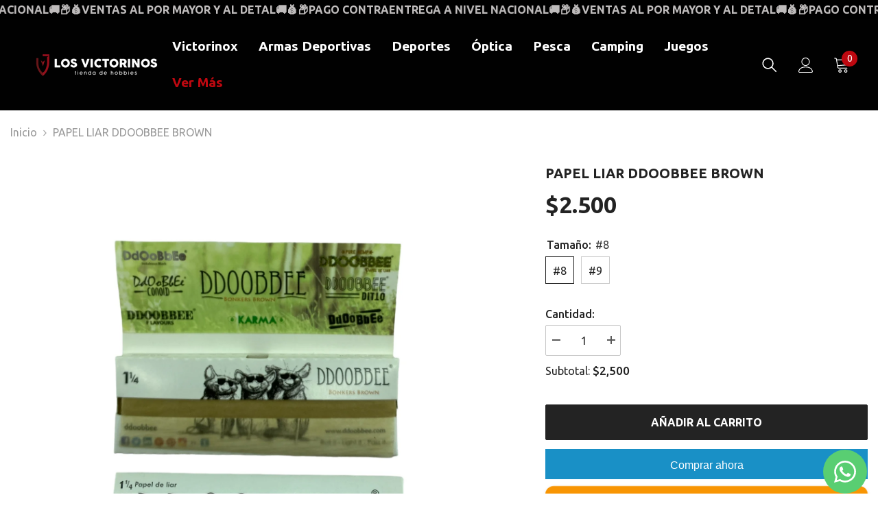

--- FILE ---
content_type: text/html; charset=utf-8
request_url: https://losvictorinos.co/products/papel-de-liar-ddoobbee-brown
body_size: 77526
content:
<!doctype html><html class="no-js" lang="es">
    <head>
        <meta charset="utf-8">
        <meta http-equiv="X-UA-Compatible" content="IE=edge">
        <meta name="viewport" content="width=device-width,initial-scale=1">
        <meta name="theme-color" content="">
        <link rel="canonical" href="https://losvictorinos.co/products/papel-de-liar-ddoobbee-brown">
        <link rel="canonical" href="https://losvictorinos.co/products/papel-de-liar-ddoobbee-brown" canonical-shop-url="https://losvictorinos.co/"><link rel="shortcut icon" href="//losvictorinos.co/cdn/shop/files/ICON_V_42989423-e47e-4377-8fcd-23fa1e8d9c7e_32x32.png?v=1751578319" type="image/png"><link rel="preconnect" href="https://cdn.shopify.com" crossorigin>
        <title>
            PAPEL LIAR DDOOBBEE BROWN
 &ndash; Los Victorinos</title>
        
            <meta name="description" content="PAPEL LIAR DDOOBBEE BROWN Descripción: El papel DDOOBBEE está hecho de una fina hoja de papel de gran calidad que envuelve el tabaco para formar el cigarrillo. Se fabrica a partir de pulpa de celulosa que se obtiene de fibras vegetales seleccionadas de cáñamo, cereales, algodón y principalmente de lino y paja de arroz.">
        
        

<meta property="og:site_name" content="Los Victorinos">
<meta property="og:url" content="https://losvictorinos.co/products/papel-de-liar-ddoobbee-brown">
<meta property="og:title" content="PAPEL LIAR DDOOBBEE BROWN">
<meta property="og:type" content="product">
<meta property="og:description" content="PAPEL LIAR DDOOBBEE BROWN Descripción: El papel DDOOBBEE está hecho de una fina hoja de papel de gran calidad que envuelve el tabaco para formar el cigarrillo. Se fabrica a partir de pulpa de celulosa que se obtiene de fibras vegetales seleccionadas de cáñamo, cereales, algodón y principalmente de lino y paja de arroz."><meta property="og:image" content="http://losvictorinos.co/cdn/shop/files/white_10_c07b5212-03a6-4e25-aa15-1c0b696d227e.jpg?v=1684862900">
  <meta property="og:image:secure_url" content="https://losvictorinos.co/cdn/shop/files/white_10_c07b5212-03a6-4e25-aa15-1c0b696d227e.jpg?v=1684862900">
  <meta property="og:image:width" content="1512">
  <meta property="og:image:height" content="1512"><meta property="og:price:amount" content="2,500">
  <meta property="og:price:currency" content="COP"><meta name="twitter:card" content="summary_large_image">
<meta name="twitter:title" content="PAPEL LIAR DDOOBBEE BROWN">
<meta name="twitter:description" content="PAPEL LIAR DDOOBBEE BROWN Descripción: El papel DDOOBBEE está hecho de una fina hoja de papel de gran calidad que envuelve el tabaco para formar el cigarrillo. Se fabrica a partir de pulpa de celulosa que se obtiene de fibras vegetales seleccionadas de cáñamo, cereales, algodón y principalmente de lino y paja de arroz.">

        <script>window.performance && window.performance.mark && window.performance.mark('shopify.content_for_header.start');</script><meta name="facebook-domain-verification" content="anwh0v1mifb7h9wikqjedwzq5sjwq3">
<meta name="google-site-verification" content="hNAQJwUGC7aoMZYYs_ZpjTWZUk5pMbJRkNM5m5eC9oo">
<meta id="shopify-digital-wallet" name="shopify-digital-wallet" content="/71298777410/digital_wallets/dialog">
<link rel="alternate" type="application/json+oembed" href="https://losvictorinos.co/products/papel-de-liar-ddoobbee-brown.oembed">
<script async="async" src="/checkouts/internal/preloads.js?locale=es-CO"></script>
<script id="shopify-features" type="application/json">{"accessToken":"a44c18a518f4043d577329c509f88c05","betas":["rich-media-storefront-analytics"],"domain":"losvictorinos.co","predictiveSearch":true,"shopId":71298777410,"locale":"es"}</script>
<script>var Shopify = Shopify || {};
Shopify.shop = "los-victorinos.myshopify.com";
Shopify.locale = "es";
Shopify.currency = {"active":"COP","rate":"1.0"};
Shopify.country = "CO";
Shopify.theme = {"name":"Ella-6.4.1-theme-source","id":143498379586,"schema_name":"Ella","schema_version":"6.4.1","theme_store_id":null,"role":"main"};
Shopify.theme.handle = "null";
Shopify.theme.style = {"id":null,"handle":null};
Shopify.cdnHost = "losvictorinos.co/cdn";
Shopify.routes = Shopify.routes || {};
Shopify.routes.root = "/";</script>
<script type="module">!function(o){(o.Shopify=o.Shopify||{}).modules=!0}(window);</script>
<script>!function(o){function n(){var o=[];function n(){o.push(Array.prototype.slice.apply(arguments))}return n.q=o,n}var t=o.Shopify=o.Shopify||{};t.loadFeatures=n(),t.autoloadFeatures=n()}(window);</script>
<script id="shop-js-analytics" type="application/json">{"pageType":"product"}</script>
<script defer="defer" async type="module" src="//losvictorinos.co/cdn/shopifycloud/shop-js/modules/v2/client.init-shop-cart-sync_BFpxDrjM.es.esm.js"></script>
<script defer="defer" async type="module" src="//losvictorinos.co/cdn/shopifycloud/shop-js/modules/v2/chunk.common_CnP21gUX.esm.js"></script>
<script defer="defer" async type="module" src="//losvictorinos.co/cdn/shopifycloud/shop-js/modules/v2/chunk.modal_D61HrJrg.esm.js"></script>
<script type="module">
  await import("//losvictorinos.co/cdn/shopifycloud/shop-js/modules/v2/client.init-shop-cart-sync_BFpxDrjM.es.esm.js");
await import("//losvictorinos.co/cdn/shopifycloud/shop-js/modules/v2/chunk.common_CnP21gUX.esm.js");
await import("//losvictorinos.co/cdn/shopifycloud/shop-js/modules/v2/chunk.modal_D61HrJrg.esm.js");

  window.Shopify.SignInWithShop?.initShopCartSync?.({"fedCMEnabled":true,"windoidEnabled":true});

</script>
<script id="__st">var __st={"a":71298777410,"offset":-18000,"reqid":"9b69bfb0-62d7-4350-b96e-f676ae21ebc7-1769734054","pageurl":"losvictorinos.co\/products\/papel-de-liar-ddoobbee-brown","u":"192bd54e2caa","p":"product","rtyp":"product","rid":8335544648002};</script>
<script>window.ShopifyPaypalV4VisibilityTracking = true;</script>
<script id="captcha-bootstrap">!function(){'use strict';const t='contact',e='account',n='new_comment',o=[[t,t],['blogs',n],['comments',n],[t,'customer']],c=[[e,'customer_login'],[e,'guest_login'],[e,'recover_customer_password'],[e,'create_customer']],r=t=>t.map((([t,e])=>`form[action*='/${t}']:not([data-nocaptcha='true']) input[name='form_type'][value='${e}']`)).join(','),a=t=>()=>t?[...document.querySelectorAll(t)].map((t=>t.form)):[];function s(){const t=[...o],e=r(t);return a(e)}const i='password',u='form_key',d=['recaptcha-v3-token','g-recaptcha-response','h-captcha-response',i],f=()=>{try{return window.sessionStorage}catch{return}},m='__shopify_v',_=t=>t.elements[u];function p(t,e,n=!1){try{const o=window.sessionStorage,c=JSON.parse(o.getItem(e)),{data:r}=function(t){const{data:e,action:n}=t;return t[m]||n?{data:e,action:n}:{data:t,action:n}}(c);for(const[e,n]of Object.entries(r))t.elements[e]&&(t.elements[e].value=n);n&&o.removeItem(e)}catch(o){console.error('form repopulation failed',{error:o})}}const l='form_type',E='cptcha';function T(t){t.dataset[E]=!0}const w=window,h=w.document,L='Shopify',v='ce_forms',y='captcha';let A=!1;((t,e)=>{const n=(g='f06e6c50-85a8-45c8-87d0-21a2b65856fe',I='https://cdn.shopify.com/shopifycloud/storefront-forms-hcaptcha/ce_storefront_forms_captcha_hcaptcha.v1.5.2.iife.js',D={infoText:'Protegido por hCaptcha',privacyText:'Privacidad',termsText:'Términos'},(t,e,n)=>{const o=w[L][v],c=o.bindForm;if(c)return c(t,g,e,D).then(n);var r;o.q.push([[t,g,e,D],n]),r=I,A||(h.body.append(Object.assign(h.createElement('script'),{id:'captcha-provider',async:!0,src:r})),A=!0)});var g,I,D;w[L]=w[L]||{},w[L][v]=w[L][v]||{},w[L][v].q=[],w[L][y]=w[L][y]||{},w[L][y].protect=function(t,e){n(t,void 0,e),T(t)},Object.freeze(w[L][y]),function(t,e,n,w,h,L){const[v,y,A,g]=function(t,e,n){const i=e?o:[],u=t?c:[],d=[...i,...u],f=r(d),m=r(i),_=r(d.filter((([t,e])=>n.includes(e))));return[a(f),a(m),a(_),s()]}(w,h,L),I=t=>{const e=t.target;return e instanceof HTMLFormElement?e:e&&e.form},D=t=>v().includes(t);t.addEventListener('submit',(t=>{const e=I(t);if(!e)return;const n=D(e)&&!e.dataset.hcaptchaBound&&!e.dataset.recaptchaBound,o=_(e),c=g().includes(e)&&(!o||!o.value);(n||c)&&t.preventDefault(),c&&!n&&(function(t){try{if(!f())return;!function(t){const e=f();if(!e)return;const n=_(t);if(!n)return;const o=n.value;o&&e.removeItem(o)}(t);const e=Array.from(Array(32),(()=>Math.random().toString(36)[2])).join('');!function(t,e){_(t)||t.append(Object.assign(document.createElement('input'),{type:'hidden',name:u})),t.elements[u].value=e}(t,e),function(t,e){const n=f();if(!n)return;const o=[...t.querySelectorAll(`input[type='${i}']`)].map((({name:t})=>t)),c=[...d,...o],r={};for(const[a,s]of new FormData(t).entries())c.includes(a)||(r[a]=s);n.setItem(e,JSON.stringify({[m]:1,action:t.action,data:r}))}(t,e)}catch(e){console.error('failed to persist form',e)}}(e),e.submit())}));const S=(t,e)=>{t&&!t.dataset[E]&&(n(t,e.some((e=>e===t))),T(t))};for(const o of['focusin','change'])t.addEventListener(o,(t=>{const e=I(t);D(e)&&S(e,y())}));const B=e.get('form_key'),M=e.get(l),P=B&&M;t.addEventListener('DOMContentLoaded',(()=>{const t=y();if(P)for(const e of t)e.elements[l].value===M&&p(e,B);[...new Set([...A(),...v().filter((t=>'true'===t.dataset.shopifyCaptcha))])].forEach((e=>S(e,t)))}))}(h,new URLSearchParams(w.location.search),n,t,e,['guest_login'])})(!0,!0)}();</script>
<script integrity="sha256-4kQ18oKyAcykRKYeNunJcIwy7WH5gtpwJnB7kiuLZ1E=" data-source-attribution="shopify.loadfeatures" defer="defer" src="//losvictorinos.co/cdn/shopifycloud/storefront/assets/storefront/load_feature-a0a9edcb.js" crossorigin="anonymous"></script>
<script data-source-attribution="shopify.dynamic_checkout.dynamic.init">var Shopify=Shopify||{};Shopify.PaymentButton=Shopify.PaymentButton||{isStorefrontPortableWallets:!0,init:function(){window.Shopify.PaymentButton.init=function(){};var t=document.createElement("script");t.src="https://losvictorinos.co/cdn/shopifycloud/portable-wallets/latest/portable-wallets.es.js",t.type="module",document.head.appendChild(t)}};
</script>
<script data-source-attribution="shopify.dynamic_checkout.buyer_consent">
  function portableWalletsHideBuyerConsent(e){var t=document.getElementById("shopify-buyer-consent"),n=document.getElementById("shopify-subscription-policy-button");t&&n&&(t.classList.add("hidden"),t.setAttribute("aria-hidden","true"),n.removeEventListener("click",e))}function portableWalletsShowBuyerConsent(e){var t=document.getElementById("shopify-buyer-consent"),n=document.getElementById("shopify-subscription-policy-button");t&&n&&(t.classList.remove("hidden"),t.removeAttribute("aria-hidden"),n.addEventListener("click",e))}window.Shopify?.PaymentButton&&(window.Shopify.PaymentButton.hideBuyerConsent=portableWalletsHideBuyerConsent,window.Shopify.PaymentButton.showBuyerConsent=portableWalletsShowBuyerConsent);
</script>
<script>
  function portableWalletsCleanup(e){e&&e.src&&console.error("Failed to load portable wallets script "+e.src);var t=document.querySelectorAll("shopify-accelerated-checkout .shopify-payment-button__skeleton, shopify-accelerated-checkout-cart .wallet-cart-button__skeleton"),e=document.getElementById("shopify-buyer-consent");for(let e=0;e<t.length;e++)t[e].remove();e&&e.remove()}function portableWalletsNotLoadedAsModule(e){e instanceof ErrorEvent&&"string"==typeof e.message&&e.message.includes("import.meta")&&"string"==typeof e.filename&&e.filename.includes("portable-wallets")&&(window.removeEventListener("error",portableWalletsNotLoadedAsModule),window.Shopify.PaymentButton.failedToLoad=e,"loading"===document.readyState?document.addEventListener("DOMContentLoaded",window.Shopify.PaymentButton.init):window.Shopify.PaymentButton.init())}window.addEventListener("error",portableWalletsNotLoadedAsModule);
</script>

<script type="module" src="https://losvictorinos.co/cdn/shopifycloud/portable-wallets/latest/portable-wallets.es.js" onError="portableWalletsCleanup(this)" crossorigin="anonymous"></script>
<script nomodule>
  document.addEventListener("DOMContentLoaded", portableWalletsCleanup);
</script>

<link id="shopify-accelerated-checkout-styles" rel="stylesheet" media="screen" href="https://losvictorinos.co/cdn/shopifycloud/portable-wallets/latest/accelerated-checkout-backwards-compat.css" crossorigin="anonymous">
<style id="shopify-accelerated-checkout-cart">
        #shopify-buyer-consent {
  margin-top: 1em;
  display: inline-block;
  width: 100%;
}

#shopify-buyer-consent.hidden {
  display: none;
}

#shopify-subscription-policy-button {
  background: none;
  border: none;
  padding: 0;
  text-decoration: underline;
  font-size: inherit;
  cursor: pointer;
}

#shopify-subscription-policy-button::before {
  box-shadow: none;
}

      </style>
<script id="sections-script" data-sections="header-02" defer="defer" src="//losvictorinos.co/cdn/shop/t/2/compiled_assets/scripts.js?v=4302"></script>
<script>window.performance && window.performance.mark && window.performance.mark('shopify.content_for_header.end');</script>

        <style>
    @import url('https://fonts.googleapis.com/css?family=Ubuntu:300,300i,400,400i,500,500i,600,600i,700,700i,800,800i&display=swap');
                

          
                    
          
    

    :root {
        /* Settings Body */
        
            --font-body-family: Ubuntu;
        
        --font-body-size: 16px;
        --font-body-weight: 400;
        --body-line-height: 24px;
        --body-letter-spacing: 0;

        /* Settings Heading */
        
            --font-heading-family: Ubuntu;
        
        --font-heading-size: 20px;
        --font-heading-weight: 800;
        --font-heading-style: normal;
        --heading-line-height: 24px;
        --heading-letter-spacing: 0;
        --heading-text-transform: uppercase;
        --heading-border-height: 2px;

        /* Settings Navigation */
        /* Menu Lv1 */
        
            --font-menu-lv1-family: Ubuntu;
        
        --font-menu-lv1-size: 19px;
        --font-menu-lv1-weight: 600;
        --menu-lv1-line-height: 24px;
        --menu-lv1-letter-spacing: 0;
        --menu-lv1-text-transform: capitalize;

        /* Menu Lv2 */
        
            --font-menu-lv2-family: Ubuntu;
        
        --font-menu-lv2-size: 16px;
        --font-menu-lv2-weight: 400;
        --menu-lv2-line-height: 24px;
        --menu-lv2-letter-spacing: 0;
        --menu-lv2-text-transform: capitalize;

        /* Menu Lv3 */
        
            --font-menu-lv3-family: Ubuntu;
        
        --font-menu-lv3-size: 16px;
        --font-menu-lv3-weight: 400;
        --menu-lv3-line-height: 24px;
        --menu-lv3-letter-spacing: 0;
        --menu-lv3-text-transform: capitalize;

        /* Mega Menu Lv2 */
        
            --font-mega-menu-lv2-family: Ubuntu;
        
        --font-mega-menu-lv2-size: 16px;
        --font-mega-menu-lv2-weight: 600;
        --font-mega-menu-lv2-style: normal;
        --mega-menu-lv2-line-height: 24px;
        --mega-menu-lv2-letter-spacing: 0;
        --mega-menu-lv2-text-transform: capitalize;

        /* Mega Menu Lv3 */
        
            --font-mega-menu-lv3-family: Ubuntu;
        
        --font-mega-menu-lv3-size: 16px;
        --font-mega-menu-lv3-weight: 400;
        --mega-menu-lv3-line-height: 24px;
        --mega-menu-lv3-letter-spacing: 0;
        --mega-menu-lv3-text-transform: capitalize;

        /* Product Card Title */--product-title-font: Ubuntu;--product-title-font-size : 16px;
        --product-title-font-weight : 500;
        --product-title-line-height: 24px;
        --product-title-letter-spacing: 0;
        --product-title-line-text : 1;
        --product-title-text-transform : capitalize;
        --product-title-margin-bottom: 10px;

        /* Product Card Vendor */--product-vendor-font: Ubuntu;--product-vendor-font-size : 14px;
        --product-vendor-font-weight : 400;
        --product-vendor-font-style : normal;
        --product-vendor-line-height: 22px;
        --product-vendor-letter-spacing: 0;
        --product-vendor-text-transform : uppercase;
        --product-vendor-margin-bottom: 0px;

        /* Product Card Price */--product-price-font: Ubuntu;--product-price-font-size : 16px;
        --product-price-font-weight : 600;
        --product-price-line-height: 22px;
        --product-price-letter-spacing: 0;
        --product-price-margin-top: 0px;
        --product-price-margin-bottom: 13px;

        /* Product Card Badge */--badge-font: Ubuntu;--badge-font-size : 12px;
        --badge-font-weight : 400;
        --badge-text-transform : capitalize;
        --badge-letter-spacing: .02em;
        --badge-line-height: 20px;
        --badge-border-radius: 0px;
        --badge-padding-top: 0px;
        --badge-padding-bottom: 0px;
        --badge-padding-left-right: 8px;
        --badge-postion-top: 0px;
        --badge-postion-left-right: 0px;

        /* Product Quickview */
        --product-quickview-font-size : 12px;
        --product-quickview-line-height: 23px;
        --product-quickview-border-radius: 1px;
        --product-quickview-padding-top: 0px;
        --product-quickview-padding-bottom: 0px;
        --product-quickview-padding-left-right: 7px;
        --product-quickview-sold-out-product: #e95144;--product-quickview-box-shadow: none;/* Blog Card Tile */--blog-title-font: Ubuntu;--blog-title-font-size : 20px;
        --blog-title-font-weight : 700;
        --blog-title-line-height: 29px;
        --blog-title-letter-spacing: .09em;
        --blog-title-text-transform : uppercase;

        /* Blog Card Info (Date, Author) */--blog-info-font: Ubuntu;--blog-info-font-size : 14px;
        --blog-info-font-weight : 400;
        --blog-info-line-height: 20px;
        --blog-info-letter-spacing: .02em;
        --blog-info-text-transform : uppercase;

        /* Button 1 */--btn-1-font-family: Ubuntu;--btn-1-font-size: 16px;
        --btn-1-font-weight: 700;
        --btn-1-text-transform: uppercase;
        --btn-1-line-height: 24px;
        --btn-1-letter-spacing: 0;
        --btn-1-text-align: center;
        --btn-1-border-radius: 2px;
        --btn-1-border-width: 1px;
        --btn-1-border-style: solid;
        --btn-1-padding-top: 12px;
        --btn-1-padding-bottom: 12px;
        --btn-1-horizontal-length: 0px;
        --btn-1-vertical-length: 0px;
        --btn-1-blur-radius: 0px;
        --btn-1-spread: 0px;
        
        
        
          --btn-1-all-bg-opacity-hover: rgba(0, 0, 0, 0.5);
        
        
            --btn-1-inset: ;
        

        /* Button 2 */--btn-2-font-family: Ubuntu;--btn-2-font-size: 18px;
        --btn-2-font-weight: 700;
        --btn-2-text-transform: uppercase;
        --btn-2-line-height: 23px;
        --btn-2-letter-spacing: .05em;
        --btn-2-text-align: right;
        --btn-2-border-radius: 6px;
        --btn-2-border-width: 1px;
        --btn-2-border-style: solid;
        --btn-2-padding-top: 20px;
        --btn-2-padding-bottom: 20px;
        --btn-2-horizontal-length: 4px;
        --btn-2-vertical-length: 4px;
        --btn-2-blur-radius: 7px;
        --btn-2-spread: 0px;
        
        
          --btn-2-all-bg-opacity: rgba(25, 145, 226, 0.5);
        
        
          --btn-2-all-bg-opacity-hover: rgba(0, 0, 0, 0.5);
        
        
            --btn-2-inset: ;
        

        /* Button 3 */--btn-3-font-family: Ubuntu;--btn-3-font-size: 16px;
        --btn-3-font-weight: 700;
        --btn-3-text-transform: uppercase;
        --btn-3-line-height: 24px;
        --btn-3-letter-spacing: 0;
        --btn-3-text-align: center;
        --btn-3-border-radius: 2px;
        --btn-3-border-width: 1px;
        --btn-3-border-style: solid;
        --btn-3-padding-top: 12px;
        --btn-3-padding-bottom: 12px;
        --btn-3-horizontal-length: 0px;
        --btn-3-vertical-length: 0px;
        --btn-3-blur-radius: 0px;
        --btn-3-spread: 0px;
        
        
          --btn-3-all-bg-opacity: rgba(0, 0, 0, 0.1);
        
        
          --btn-3-all-bg-opacity-hover: rgba(0, 0, 0, 0.1);
        

        
            --btn-3-inset: ;
        

        /* Footer Heading */--footer-heading-font-family: Ubuntu;--footer-heading-font-size : 18px;
        --footer-heading-font-weight : 700;
        --footer-heading-line-height : 24px;
        --footer-heading-letter-spacing : 0;
        --footer-heading-text-transform : capitalize;

        /* Footer Link */--footer-link-font-family: Ubuntu;--footer-link-font-size : 16px;
        --footer-link-font-weight : 400;
        --footer-link-line-height : 35px;
        --footer-link-letter-spacing : 0;
        --footer-link-text-transform : capitalize;

        /* Page Title */
        
            --font-page-title-family: Ubuntu;
        
        --font-page-title-size: 24px;
        --font-page-title-weight: 400;
        --font-page-title-style: normal;
        --page-title-line-height: 20px;
        --page-title-letter-spacing: .02em;
        --page-title-text-transform: uppercase;

        /* Font Product Tab Title */
        --font-tab-type-1: Ubuntu;
        --font-tab-type-2: Ubuntu;

        /* Text Size */
        --text-size-font-size : 10px;
        --text-size-font-weight : 400;
        --text-size-line-height : 22px;
        --text-size-letter-spacing : 0;
        --text-size-text-transform : uppercase;
        --text-size-color : #787878;

        /* Font Weight */
        --font-weight-normal: 400;
        --font-weight-medium: 500;
        --font-weight-semibold: 600;
        --font-weight-bold: 700;
        --font-weight-bolder: 800;
        --font-weight-black: 900;

        /* Radio Button */
        --form-label-checkbox-before-bg: #fff;
        --form-label-checkbox-before-border: #cecece;
        --form-label-checkbox-before-bg-checked: #000;

        /* Conatiner */
        --header-custom-width-container: 1600px;
        --body-custom-width-container: 1600px;
        --footer-custom-width-container: 1600px;

        /* Layout Boxed */
        --color-background-layout-boxed: #f8f8f8;/* Arrow */
        --position-horizontal-slick-arrow: 0;

        /* General Color*/
        --color-text: #232323;
        --color-text2: #969696;
        --color-global: #232323;
        --color-white: #FFFFFF;
        --color-grey: #868686;
        --color-black: #202020;
        --color-base-text-rgb: 35, 35, 35;
        --color-base-text2-rgb: 150, 150, 150;
        --color-background: #ffffff;
        --color-background-rgb: 255, 255, 255;
        --color-background-overylay: rgba(255, 255, 255, 0.9);
        --color-base-accent-text: ;
        --color-base-accent-1: ;
        --color-base-accent-2: ;
        --color-link: #232323;
        --color-link-hover: #232323;
        --color-error: #D93333;
        --color-error-bg: #FCEEEE;
        --color-success: #5A5A5A;
        --color-success-bg: #DFF0D8;
        --color-info: #202020;
        --color-info-bg: #FFF2DD;
        --color-link-underline: rgba(35, 35, 35, 0.5);

        --color-breadcrumb: #999999;
        --colors-breadcrumb-hover: #232323;
        --colors-breadcrumb-active: #999999;

        --border-global: #e6e6e6;
        --bg-global: #fafafa;

        --bg-planceholder: #fafafa;

        --color-warning: #fff;
        --bg-warning: #e0b252;

        --color-background-10 : #e9e9e9;
        --color-background-20 : #d3d3d3;
        --color-background-30 : #bdbdbd;
        --color-background-50 : #919191;
        --color-background-global : #919191;

        /* Arrow Color */
        --arrow-color: #323232;
        --arrow-background-color: #fff;
        --arrow-border-color: #ccc;
        --arrow-color-hover: #323232;
        --arrow-background-color-hover: #f8f8f8;
        --arrow-border-color-hover: #f8f8f8;

        --arrow-width: 35px;
        --arrow-height: 35px;
        --arrow-size: px;
        --arrow-size-icon: 17px;
        --arrow-border-radius: 50%;
        --arrow-border-width: 1px;

        /* Pagination Color */
        --pagination-item-color: #3c3c3c;
        --pagination-item-color-active: #3c3c3c;
        --pagination-item-bg-color: 
        #fff;
        --pagination-item-bg-color-active: #fff;
        --pagination-item-border-color: #fff;
        --pagination-item-border-color-active: #3c3c3c;

        --pagination-arrow-color: #3c3c3c;
        --pagination-arrow-color-active: #3c3c3c;
        --pagination-arrow-bg-color: #fff;
        --pagination-arrow-bg-color-active: #fff;
        --pagination-arrow-border-color: #fff;
        --pagination-arrow-border-color-active: #fff;

        /* Dots Color */
        --dots-color: rgba(0,0,0,0);
        --dots-border-color: #ffffff;
        --dots-color-active: #ffffff;
        --dots-border-color-active: #ffffff;
        --dots-style2-background-opacity: #00000050;
        --dots-width: 12px;
        --dots-height: 12px;

        /* Button Color */
        --btn-1-color: #FFFFFF;
        --btn-1-bg: #232323;
        --btn-1-border: #232323;
        --btn-1-color-hover: #232323;
        --btn-1-bg-hover: #ffffff;
        --btn-1-border-hover: #232323;

        --btn-2-color: #232323;
        --btn-2-bg: #FFFFFF;
        --btn-2-border: #727272;
        --btn-2-color-hover: #FFFFFF;
        --btn-2-bg-hover: #232323;
        --btn-2-border-hover: #232323;

        --btn-3-color: #FFFFFF;
        --btn-3-bg: #e9514b;
        --btn-3-border: #e9514b;
        --btn-3-color-hover: #ffffff;
        --btn-3-bg-hover: #e9514b;
        --btn-3-border-hover: #e9514b;

        --anchor-transition: all ease .3s;
        --bg-white: #ffffff;
        --bg-black: #000000;
        --bg-grey: #808080;
        --icon: var(--color-text);
        --text-cart: #3c3c3c;
        --duration-short: 100ms;
        --duration-default: 350ms;
        --duration-long: 500ms;

        --form-input-bg: #ffffff;
        --form-input-border: #c7c7c7;
        --form-input-color: #232323;;
        --form-input-placeholder: #868686;
        --form-label: #232323;

        --new-badge-color: #232323;
        --new-badge-bg: #FFFFFF;
        --sale-badge-color: #ffffff;
        --sale-badge-bg: #e95144;
        --sold-out-badge-color: #ffffff;
        --sold-out-badge-bg: #c1c1c1;
        --custom-badge-color: #ffffff;
        --custom-badge-bg: #ffbb49;
        --bundle-badge-color: #ffffff;
        --bundle-badge-bg: #232323;
        
        --product-title-color : #232323;
        --product-title-color-hover : #232323;
        --product-vendor-color : #787878;
        --product-price-color : #232323;
        --product-sale-price-color : #e95144;
        --product-compare-price-color : #969696;
        --product-review-full-color : #000000;
        --product-review-empty-color : #A4A4A4;
        --product-swatch-border : #cbcbcb;
        --product-swatch-border-active : #232323;
        --product-swatch-width : 40px;
        --product-swatch-height : 40px;
        --product-swatch-border-radius : 0px;
        --product-swatch-color-width : 40px;
        --product-swatch-color-height : 40px;
        --product-swatch-color-border-radius : 20px;
        --product-wishlist-color : #000000;
        --product-wishlist-bg : #ffffff;
        --product-wishlist-border : transparent;
        --product-wishlist-color-added : #ffffff;
        --product-wishlist-bg-added : #000000;
        --product-wishlist-border-added : transparent;
        --product-compare-color : #000000;
        --product-compare-bg : #FFFFFF;
        --product-compare-color-added : #D12442;
        --product-compare-bg-added : #FFFFFF;
        --product-hot-stock-text-color : #d62828;
        --product-quick-view-color : #000000;
        --product-cart-image-fit : contain;
        --product-title-variant-font-size: 16px;

        
          --product-quick-view-bg : #FFFFFF;
        
        --product-quick-view-bg-above-button: rgba(255, 255, 255, 0.7);
        --product-quick-view-color-hover : #FFFFFF;
        --product-quick-view-bg-hover : #000000;

        --product-action-color : #232323;       
        --product-action-bg : #ffffff;
        --product-action-border : #000000;
        --product-action-color-hover : #FFFFFF;
        --product-action-bg-hover : #232323;
        --product-action-border-hover : #232323;

        /* Multilevel Category Filter */
        --color-label-multiLevel-categories: #232323;
        --bg-label-multiLevel-categories: #fff;
        --color-button-multiLevel-categories: #fff;
        --bg-button-multiLevel-categories: #ff8b21;
        --border-button-multiLevel-categories: transparent;
        --hover-color-button-multiLevel-categories: #fff;
        --hover-bg-button-multiLevel-categories: #ff8b21;--cart-item-bg : #ffffff;
            --cart-item-border : #e8e8e8;
            --cart-item-border-width : 1px;
            --cart-item-border-style : dotted;

        --w-product-swatch-custom: 30px;
        --h-product-swatch-custom: 30px;
        --w-product-swatch-custom-mb: 20px;
        --h-product-swatch-custom-mb: 20px;
        --font-size-product-swatch-more: 12px;

        --swatch-border : #cbcbcb;
        --swatch-border-active : #232323;

        --variant-size: #232323;
        --variant-size-border: #e7e7e7;
        --variant-size-bg: #ffffff;
        --variant-size-hover: #ffffff;
        --variant-size-border-hover: #232323;
        --variant-size-bg-hover: #232323;

        --variant-bg : #ffffff;
        --variant-color : #232323;
        --variant-bg-active : #ffffff;
        --variant-color-active : #232323;

        /* Font Size Text Social */
        --fontsize-text-social: 12px;
        
        /* Sidebar Animation */
        --page-content-distance: 64px;
        --sidebar-content-distance: 40px;
        --button-transition-ease: cubic-bezier(.25,.46,.45,.94);

        /* Loading Spinner Color */
        --spinner-top-color: #fc0;
        --spinner-right-color: #4dd4c6;
        --spinner-bottom-color: #f00;
        --spinner-left-color: #f6f6f6;
    }
</style>

        <link href="//losvictorinos.co/cdn/shop/t/2/assets/base.css?v=45647627681792439841675720370" rel="stylesheet" type="text/css" media="all" />
<script>document.documentElement.className = document.documentElement.className.replace('no-js', 'js');</script>

        
    <!--Gem_Page_Header_Script-->
    


<!--End_Gem_Page_Header_Script-->



    

    
  
<script type="text/javascript">
  window.Pop = window.Pop || {};
  window.Pop.common = window.Pop.common || {};
  window.Pop.common.shop = {
    permanent_domain: 'los-victorinos.myshopify.com',
    currency: "COP",
    money_format: "${{amount_no_decimals}}",
    id: 71298777410
  };
  

  window.Pop.common.template = 'product';
  window.Pop.common.cart = {};
  window.Pop.common.vapid_public_key = "BJuXCmrtTK335SuczdNVYrGVtP_WXn4jImChm49st7K7z7e8gxSZUKk4DhUpk8j2Xpiw5G4-ylNbMKLlKkUEU98=";
  window.Pop.global_config = {"asset_urls":{"loy":{},"rev":{},"pu":{"init_js":"https:\/\/cdn.shopify.com\/s\/files\/1\/0194\/1736\/6592\/t\/1\/assets\/ba_pu_init.js?v=1635877170"},"widgets":{"init_js":"https:\/\/cdn.shopify.com\/s\/files\/1\/0194\/1736\/6592\/t\/1\/assets\/ba_widget_init.js?v=1704919191","modal_js":"https:\/\/cdn.shopify.com\/s\/files\/1\/0194\/1736\/6592\/t\/1\/assets\/ba_widget_modal.js?v=1704919193","modal_css":"https:\/\/cdn.shopify.com\/s\/files\/1\/0194\/1736\/6592\/t\/1\/assets\/ba_widget_modal.css?v=1654723622"},"forms":{},"global":{"helper_js":"https:\/\/cdn.shopify.com\/s\/files\/1\/0194\/1736\/6592\/t\/1\/assets\/ba_pop_tracking.js?v=1704919189"}},"proxy_paths":{"pop":"\/apps\/ba-pop","app_metrics":"\/apps\/ba-pop\/app_metrics","push_subscription":"\/apps\/ba-pop\/push"},"aat":["pop"],"pv":false,"sts":false,"bam":false,"batc":false,"base_money_format":"${{amount_no_decimals}}","loy_js_api_enabled":false,"shop":{"id":71298777410,"name":"Los Victorinos","domain":"losvictorinos.co"}};
  window.Pop.widgets_config = {"id":187362,"active":false,"frequency_limit_amount":2,"frequency_limit_time_unit":"days","background_image":{"position":"none"},"initial_state":{"body":"Sign up and unlock your instant discount","title":"Get 10% off your order","cta_text":"Claim Discount","show_email":true,"action_text":"Saving...","footer_text":"You are signing up to receive communication via email and can unsubscribe at any time.","dismiss_text":"No thanks","email_placeholder":"Email Address","phone_placeholder":"Phone Number","show_phone_number":false},"success_state":{"body":"Thanks for subscribing. Copy your discount code and apply to your next order.","title":"Discount Unlocked 🎉","cta_text":"Continue shopping","cta_action":"dismiss"},"closed_state":{"action":"close_widget","font_size":"20","action_text":"GET 10% OFF","display_offset":"300","display_position":"left"},"error_state":{"submit_error":"Sorry, please try again later","invalid_email":"Please enter valid email address!","error_subscribing":"Error subscribing, try again later","already_registered":"You have already registered","invalid_phone_number":"Please enter valid phone number!"},"trigger":{"delay":0},"colors":{"link_color":"#4FC3F7","sticky_bar_bg":"#C62828","cta_font_color":"#fff","body_font_color":"#000","sticky_bar_text":"#fff","background_color":"#fff","error_background":"#ffdede","error_text_color":"#ff2626","title_font_color":"#000","footer_font_color":"#bbb","dismiss_font_color":"#bbb","cta_background_color":"#000","sticky_coupon_bar_bg":"#286ef8","sticky_coupon_bar_text":"#fff"},"sticky_coupon_bar":{},"display_style":{"font":"Arial","size":"regular","align":"center"},"dismissable":true,"has_background":false,"opt_in_channels":["email"],"rules":[],"widget_css":".powered_by_rivo{\n  display: block;\n}\n.ba_widget_main_design {\n  background: #fff;\n}\n.ba_widget_content{text-align: center}\n.ba_widget_parent{\n  font-family: Arial;\n}\n.ba_widget_parent.background{\n}\n.ba_widget_left_content{\n}\n.ba_widget_right_content{\n}\n#ba_widget_cta_button:disabled{\n  background: #000cc;\n}\n#ba_widget_cta_button{\n  background: #000;\n  color: #fff;\n}\n#ba_widget_cta_button:after {\n  background: #000e0;\n}\n.ba_initial_state_title, .ba_success_state_title{\n  color: #000;\n}\n.ba_initial_state_body, .ba_success_state_body{\n  color: #000;\n}\n.ba_initial_state_dismiss_text{\n  color: #bbb;\n}\n.ba_initial_state_footer_text, .ba_initial_state_sms_agreement{\n  color: #bbb;\n}\n.ba_widget_error{\n  color: #ff2626;\n  background: #ffdede;\n}\n.ba_link_color{\n  color: #4FC3F7;\n}\n","custom_css":null,"logo":null};
</script>


<script type="text/javascript">
  

  (function() {
    //Global snippet for Email Popups
    //this is updated automatically - do not edit manually.
    document.addEventListener('DOMContentLoaded', function() {
      function loadScript(src, defer, done) {
        var js = document.createElement('script');
        js.src = src;
        js.defer = defer;
        js.onload = function(){done();};
        js.onerror = function(){
          done(new Error('Failed to load script ' + src));
        };
        document.head.appendChild(js);
      }

      function browserSupportsAllFeatures() {
        return window.Promise && window.fetch && window.Symbol;
      }

      if (browserSupportsAllFeatures()) {
        main();
      } else {
        loadScript('https://polyfill-fastly.net/v3/polyfill.min.js?features=Promise,fetch', true, main);
      }

      function loadAppScripts(){
        const popAppEmbedEnabled = document.getElementById("pop-app-embed-init");

        if (window.Pop.global_config.aat.includes("pop") && !popAppEmbedEnabled){
          loadScript(window.Pop.global_config.asset_urls.widgets.init_js, true, function(){});
        }
      }

      function main(err) {
        loadScript(window.Pop.global_config.asset_urls.global.helper_js, false, loadAppScripts);
      }
    });
  })();
</script>

<!-- BEGIN app block: shopify://apps/releasit-cod-form/blocks/app-embed/72faf214-4174-4fec-886b-0d0e8d3af9a2 -->

<!-- BEGIN app snippet: metafields-handlers -->







  
  <!-- END app snippet -->


  <!-- BEGIN app snippet: new-ext -->
  
  


  
    <script type='application/javascript'>
      var _RSI_COD_FORM_SETTINGS = {"testMode":false,"visiblity":{"enabledOnlyForCountries_array":[],"enabledOnlyForProducts_array":["c_436493680962","c_436493648194","c_436493615426","c_436493582658","c_436493549890","c_436493517122","c_436493484354","c_436493353282","c_436493123906","c_436493091138","c_436493058370","c_436493025602","c_436492992834","c_436492927298","c_436492894530","c_436492828994","c_436492796226","c_436492763458","c_436492665154","c_436492566850","c_436492534082","c_436492501314","c_436492435778","c_436492403010","c_436492370242","c_436492304706","c_436492271938","c_436492239170","c_436491977026","c_436492042562","c_436492009794","c_436491944258","c_436491878722","c_436491845954","c_436491813186","c_436491747650","c_436491714882","c_436491682114","c_436491583810","c_436491551042","c_436491485506","c_436491452738","c_436491419970","c_436491387202","c_436491354434","c_436491288898","c_436491256130","c_436491223362","c_436491026754","c_436491157826","c_436491125058","c_436491092290","c_436491190594","c_436490993986","c_436490928450","c_436490862914","c_436490895682","c_436490830146","c_436490764610","c_436490731842","c_436490666306","c_436490633538","c_436490600770","c_436490699074","c_436490568002","c_436490502466","c_436490469698","c_436490436930","c_436490404162","c_436490371394","c_436490338626","c_436490305858","c_436490273090","c_436490174786","c_436490109250","c_436490076482","c_436490010946","c_436489978178","c_436489945410","8226861023554","8124050211138","c_479950373186","c_484015243586","9018654163266","9064224555330","8228828873026"],"enabledOnlyForTotal":"0,39000000","isEnabledOnlyForCountries":false,"isEnabledOnlyForProducts":false,"totalLimitText":"El pedido supera el monto permitido para pago contraentrega"},"cartPage":{"isEnabled":true,"isSeperateButton":true},"productPage":{"addMode":"product-only","hideAddToCartButton":false,"hideQuickCheckoutButtons":false,"ignoreCollectionsV2":false,"ignoreHomeV2":false,"isEnabled":true},"buyNowButton":{"floatingEnabled":true,"floatingPos":"bottom","iconType":"cart2","shakerType":"pulse","style":{"borderColor":"rgba(0,0,0,1)","bgColor":"rgba(248, 149, 3, 1)","borderRadius":12,"color":"rgba(50, 50, 50, 1)","borderWidth":0,"fontSizeFactor":1,"shadowOpacity":0.1},"subt":"Pago contraentrega disponible","text":"¡ELIGE Y PIDE AHORA!"},"autocomplete":{"freeTrial":20,"isEnabled":false},"codFee":{"commissionName":"","isFeeEnabled":false,"commission":300,"isFeeTaxable":false},"abandonedCheckouts":{"isEnabled":true},"localization":{"countryCode":"CO","country":{"code":"CO","label":{"t":{"en":"Colombia"}},"phonePrefix":"+57"}},"form":{"allTaxesIncluded":{"isEnabled":false,"text":""},"checkoutLines_array":[{"type":"subtotal","title":"Subtotal"},{"type":"shipping","title":"Envío"},{"type":"total","title":"Total"}],"deferLoading":true,"discounts":{"applyButton":{"style":{"bgColor":"rgba(0,0,0,1)"},"text":"Aplicar"},"limitToOneCode":true,"checkoutLineText":"","fieldLabel":"","isEnabled":true},"fields":{"areLabelsEnabled":true,"isCountriesV2":true,"isV2":true,"isV3":true,"items_array":[{"type":"order_summary","isActive":true,"position":0,"backendFields":{"label":{"t":{"en":"Order summary","it":"Riepilogo ordine","es":"Resumen del pedido","fr":"Résumé de la commande"}},"hideEdit":true}},{"type":"quantity_offer","isActive":true,"position":1,"backendFields":{"label":{"t":{"en":"Quantity offer","it":"Offerta quantità","es":"Oferta de cantidad","fr":"Offre de quantità"}},"hideEdit":true}},{"label":"Cantidad","position":2,"type":"sp_quantity","alignment":"left","isActive":true,"backendFields":{"label":{"t":{"en":"Quantity selector field","it":"Campo selettore di quantità","es":"Campo selector de cantidad","fr":"Champ de sélection de quantité"}},"onlyOne":true}},{"type":"totals_summary","isActive":true,"position":3,"backendFields":{"label":{"t":{"en":"Totals summary","it":"Riepilogo totali","es":"Resumen total","fr":"Résumé des totaux"}}}},{"position":4,"type":"shipping_rates","isActive":true,"alignment":"left","backendFields":{"label":{"t":{"en":"Shipping rates","it":"Tariffe di spedizione","es":"Tarifas de envío","fr":"Frais d'envoi"}}}},{"color":"rgba(0,0,0,1)","text":"Ingrese su dirección de envío","position":5,"type":"custom_text","isActive":true,"alignment":"center","fontSizeFactor":1.05,"fontWeight":"600","backendFields":{"label":{"t":{"en":"Custom text","it":"Testo personalizzabile","es":"Texto personalizable","fr":"Texte personnalisé"}}}},{"iconType":"whatsapp","label":"# WhatsApp","position":6,"type":"phone","isActive":true,"required":true,"showIcon":true,"n":{"ph":"Número","minL":1,"maxL":15,"reg":"","pf":""},"backendFields":{"label":{"t":{"en":"Phone field","it":"Campo telefono","es":"Campo de teléfono","fr":"Champ téléphone"}},"name":"phone"}},{"color":"rgba(0,0,0,1)","productsEnabled":false,"text":"A este número enviaremos las notificación de envío","position":7,"type":"additionals_custom_text.1756563069506","isActive":true,"alignment":"left","fontSizeFactor":0.7,"fontWeight":"600","backendFields":{"label":{"t":{"en":"Title or text","it":"Titolo o testo","es":"Título o texto","fr":"Titre ou texte"}}}},{"label":"Nombre","position":8,"type":"first_name","isActive":true,"required":true,"showIcon":true,"n":{"ph":"Nombre","minL":2,"maxL":250,"eInv":"","reg":""},"backendFields":{"label":{"t":{"en":"First name field","it":"Campo nome","es":"Campo de nombre","fr":"Champ prénom"}},"name":"first_name"}},{"label":"Apellido","position":9,"type":"last_name","isActive":true,"required":true,"showIcon":true,"n":{"ph":"Apellido","minL":2,"maxL":250,"eInv":"","reg":""},"backendFields":{"label":{"t":{"en":"Last name field","it":"Campo cognome","es":"Campo de apellido","fr":"Champ nom de famille"}},"name":"last_name"}},{"label":"Dirección","position":10,"type":"address","isActive":true,"required":true,"showIcon":true,"n":{"ph":"Dirección","minL":2,"maxL":250,"eInv":"","reg":"","pf":""},"backendFields":{"label":{"t":{"en":"Address field","it":"Campo indirizzo","es":"Campo de dirección","fr":"Champ d'adresse"}},"name":"address"}},{"color":"rgba(0,0,0,1)","productsEnabled":false,"text":"Ejemplo: Calle 134 #43 - 54","position":11,"type":"additionals_custom_text.1696249111096","isActive":true,"alignment":"left","fontSizeFactor":0.7,"fontWeight":"600","backendFields":{"label":{"t":{"en":"Title or text","it":"Titolo o testo","es":"Título o texto","fr":"Titre ou texte"}}}},{"label":"Barrio - Interior","position":12,"type":"civic_number","isActive":true,"required":true,"showIcon":true,"n":{"ph":"Apto, Casa, Lugar de referencia","minL":1,"maxL":250,"eInv":"","reg":"","pf":""},"backendFields":{"label":{"t":{"en":"Address 2 field","it":"Campo numero civico","es":"Campo de dirección 2","fr":"Champ adresse 2"}},"name":"civic_number"}},{"color":"rgba(0,0,0,1)","productsEnabled":false,"text":"Apto 202, Torre 5, Edificio Aventura, Barrio El Pescador","position":13,"type":"additionals_custom_text.1756563157946","isActive":true,"alignment":"left","fontSizeFactor":0.7,"fontWeight":"600","backendFields":{"label":{"t":{"en":"Title or text","it":"Titolo o testo","es":"Título o texto","fr":"Titre ou texte"}}}},{"label":"Ciudad","position":14,"type":"city","isActive":true,"required":true,"showIcon":true,"n":{"ph":"Ciudad","minL":2,"maxL":250,"eInv":"","reg":"","pf":""},"backendFields":{"label":{"t":{"en":"City field","it":"Campo città","es":"Campo de la ciudad","fr":"Champ de la ville"}},"name":"city"}},{"disableDd":false,"position":15,"label":"Departamento","type":"province_country_field","isActive":true,"required":true,"n":{"ph":"Departamento"},"backendFields":{"label":{"t":{"en":"Province field","es":"Campo de Departamento"}},"name":"province_country_field","replacesType":"province","elementType":"select","options":[{"label":"Bogotá","value":"DC"},{"label":"Amazonas","value":"AMA"},{"label":"Antioquia","value":"ANT"},{"label":"Arauca","value":"ARA"},{"label":"Archipiélago de San Andrés Providencia y Santa Catalina","value":"SAP"},{"label":"Atlántico","value":"ATL"},{"label":"Bolívar","value":"BOL"},{"label":"Boyacá","value":"BOY"},{"label":"Caldas","value":"CAL"},{"label":"Caquetá","value":"CAQ"},{"label":"Casanare","value":"CAS"},{"label":"Cauca","value":"CAU"},{"label":"Cesar","value":"CES"},{"label":"Chocó","value":"CHO"},{"label":"Córdoba","value":"COR"},{"label":"Cundinamarca","value":"CUN"},{"label":"Guainía","value":"GUA"},{"label":"Guaviare","value":"GUV"},{"label":"Huila","value":"HUI"},{"label":"La Guajira","value":"LAG"},{"label":"Magdalena","value":"MAG"},{"label":"Meta","value":"MET"},{"label":"Nariño","value":"NAR"},{"label":"Norte de Santander","value":"NSA"},{"label":"Putumayo","value":"PUT"},{"label":"Quindío","value":"QUI"},{"label":"Risaralda","value":"RIS"},{"label":"Santander","value":"SAN"},{"label":"Sucre","value":"SUC"},{"label":"Tolima","value":"TOL"},{"label":"Valle del Cauca","value":"VAC"},{"label":"Vaupés","value":"VAU"},{"label":"Vichada","value":"VID"}]}},{"label":"Correo electrónico","position":16,"type":"email","isActive":true,"required":true,"showIcon":true,"n":{"ph":"Correo electrónico","minL":1,"maxL":250},"backendFields":{"label":{"t":{"en":"Email field","it":"Campo email","es":"Campo de correo electrónico","fr":"Champ e-mail"}},"name":"email"}},{"label":"Código postal","position":17,"type":"zip_code","isActive":false,"required":true,"showIcon":true,"n":{"ph":"Código postal","minL":2,"maxL":250,"eInv":"","reg":"","pf":""},"backendFields":{"label":{"t":{"en":"Zip code field","it":"Campo codice postale (CAP)","es":"Campo de código postal","fr":"Champ code postal"}},"name":"zip_code"}},{"label":"Nota del pedido","position":18,"type":"note","isActive":false,"showIcon":true,"required":false,"n":{"ph":"Nota del pedido","minL":1,"maxL":250,"eInv":"","reg":"","pf":""},"backendFields":{"label":{"t":{"en":"Order note field","it":"Campo nota sull'ordine","es":"Campo de nota del pedido","fr":"Champ de note de commande"}},"name":"note"}},{"isPreselected":true,"label":"Quiero recibir ofertas especiales","position":19,"type":"newsletter_subscribe_checkbox","isActive":true,"backendFields":{"label":{"t":{"en":"Newsletter field","it":"Campo iscrizione marketing","es":"Campo de inscripción de marketing","fr":"Champ de saisie marketing"}},"name":"newsletter_subscribe_checkbox"}},{"label":"Acepte nuestros <a href=\"/policies/terms-of-service\"> términos y condiciones </a>.","position":20,"type":"terms_accept_checkbox","isActive":false,"required":true,"backendFields":{"label":{"t":{"en":"Accept terms field","it":"Campo accettazione dei termini","es":"Campo de aceptación de términos","fr":"Champ d'acceptation des conditions"}},"name":"terms_accept_checkbox"}},{"type":"submit_button","isActive":true,"position":21,"backendFields":{"label":{"t":{"en":"Submit button","it":"Pulsante di invio","es":"Botón de envío","fr":"Bouton de soumission"}}}},{"subt":"","borderColor":"rgba(0,0,0,1)","color":"rgba(255,255,255,1)","type":"additionals_checkout_button.1704829672140","isActive":true,"shadowOpacity":0.1,"bgColor":"rgba(11, 157, 220, 1)","borderRadius":2,"borderWidth":0,"iconType":"card1","shakerType":"none","text":"Paga con tarjeta","position":22,"fontSizeFactor":1,"backendFields":{"dontShow":false,"onlyOne":true,"label":{"t":{"en":"Shopify checkout button","it":"Pulsante checkout Shopify","es":"Botón de pago de Shopify","fr":"Bouton de paiement Shopify"}},"name":"additionals_checkout_button_"}},{"type":"discount_codes","isActive":true,"position":23,"backendFields":{"label":{"t":{"en":"Discount codes","it":"Codici sconto","es":"Códigos de descuento","fr":"Codes de réduction"}}}}],"style":{"borderColor":"rgba(203,203,203,1)","bgColor":"rgba(169, 181, 211, 0.09)","borderRadius":9,"borderStyle":"all","shadowOpacity":0.2,"borderWidth":1},"title":"","titleAlign":"left"},"generalTexts":{"free":"¡GRATIS!","selectShippingRate":"","errors":{"oneDiscountCodeAllowed":"","invalidGeneric":"","invalidDiscountCode":"","invalidPhone":"","required":"","invalidEmail":""}},"hasDraftChoButton":true,"hasEmbeddedV2":true,"hasInlineVal":true,"header":{"showClose":true,"title":"¡Envío de 24 a 72 horas!","titleStyle":{"alignment":"left","color":"rgb(35, 35, 35)","fontSizeFactor":0.95,"fontWeight":"600"}},"hideCheckoutLines":false,"isEmbedded":false,"isRtlEnabled":false,"isUsingAppEmbed":true,"isUsingScriptTag":true,"isUsingSpCdn":true,"oneTickUpsells":{"mainTitle":"We have offers for you!"},"style":{"borderColor":"rgba(0,0,0,1)","bgColor":"rgba(255,255,255,1)","borderRadius":9,"color":"rgba(0,0,0,1)","borderWidth":0,"fontSizeFactor":1,"shadowOpacity":0.2},"submitButton":{"shakerType":"pulse","style":{"borderColor":"rgba(0,0,0,1)","bgColor":"rgba(0,0,0,1)","borderRadius":6,"color":"rgba(255,255,255,1)","borderWidth":0,"fontSizeFactor":1,"shadowOpacity":0.1},"subt":"Contraentrega","text":"Confirma tu pedido","iconType":"cart2"},"useMoneyFormat":true,"useMoneyFormatV2":true,"currentPage":"","currentStatus":"","postUrl":"/apps/rsi-cod-form-do-not-change/create-order"},"taxes":{"shipRate":"19","shipTaxName":"SHIPPING_TAX","applyOn":"products-only","rate":"19","isEnabled":false,"isIncluded":true,"taxName":"VAT","isShipSeparate":false,"onlyForCountries":""},"tracking":{"disableAllEvents":false,"items_array":[{"type":"tiktok","id":"CKRRI4JC77UBVPRACNDG"}]},"shippingRates":{"isAutomatic":false,"items_array":[{"type":"default","title":"Default rate","priority":0,"price":0},{"condition":[{"type":"if_total_greater_or_equal_than","value":0},{"type":"if_weight_less_than","value":900}],"type":"custom","title":"Envío de 24 a 72 horas","priority":1,"price":1700000}],"sortMode":"price-low-high"},"integrations":{"codFee":false},"general":{"blockQuantity":"0","disableAutofill":false,"disableAutomaticDs":false,"formStepper":false,"formVersion":"v2","messChannelPreference":"sms","noTagsToOrders":false,"paymentMethod":{"name":"Cash on Delivery (COD)","isEnabled":true},"redirectToCustomPage":{"type":"url","url":"","isEnabled":false},"saveOrdersAsDrafts":false,"saveUtms":false,"sendSms":true,"storefrontAccessToken":"3d175bce5d07d6287d23a2b1704be4b4","webPixelId":"gid://shopify/WebPixel/1772454210"},"upsells":{"addButton":{"shakerType":"none","style":{"borderColor":"rgba(0,0,0,1)","bgColor":"rgba(0,0,0,1)","color":"rgba(255,255,255,1)","borderRadius":2,"shadowOpacity":0.1,"borderWidth":0},"text":""},"isPostPurchase":true,"maxNum":2,"noThanksButton":{"style":{"borderColor":"rgba(0,0,0,1)","bgColor":"rgba(255,255,255,1)","color":"rgba(0,0,0,1)","borderRadius":2,"shadowOpacity":0.1,"borderWidth":2},"text":""},"showQuantitySelector":false,"topText":"","isEnabled":false,"postUrl":"/apps/rsi-cod-form-do-not-change/get-upsell"},"reportPostUrl":"/apps/rsi-cod-form-do-not-change/send-report","messOtp":{"tInvalidCode":"","tNewCodeSent":"","tTitle":"","tResend":"","tAttemptsExceeded":"","mode":"sms","smsMess":"","tVerify":"","tDescription":"","isEnabled":false,"tChangePhone":"","tYourCode":"","attempts":3,"postUrl":"/apps/rsi-cod-form-do-not-change/get-phone-number-otp"},"isSpCdnActive":true};
    </script>
  

  
    <script type='application/javascript'>
      var _RSI_COD_FORM_QUANTIY_OFFERS = [{"id":1688244103112,"type":"quantity-offer","isActive":true,"name":"30% 2 Bastones","pIds":["8226861023554"],"offers":[{"pos":0,"title":"Compra 1 unidad","qty":1,"ds":{"t":"none","v":0},"prC":"rgba(0,0,0,1)","pres":true,"plaque":"","plaqueBgC":"rgba(175,175,175,1)","imgUrl":""},{"pos":1,"title":"¡Compra 2 unidades con un 30% de descuento!","qty":2,"ds":{"t":"percentage","v":3000,"d":{"id":"gid://shopify/DiscountCodeNode/1501801087298","code":"RSI_QUANTITY_01036005265"}},"prC":"rgba(0,0,0,1)","pres":false,"plaque":"Ahorra 30%","plaqueBgC":"rgba(191, 0, 0, 1)","imgUrl":""}],"selBC":"rgba(0, 19, 191, 1)","selBgC":"rgba(217,235,246,1)","hideImg":false,"hideVN":false},{"id":1691611311820,"type":"quantity-offer","isActive":true,"name":"Silla","pIds":["8229339922754"],"offers":[{"pos":0,"title":"Compra 1 unidad","qty":1,"ds":{"t":"none","v":0},"prC":"rgba(0,0,0,1)","pres":false,"plaque":"","plaqueBgC":"rgba(175,175,175,1)","imgUrl":""},{"pos":1,"title":"¡Lleva 2 con un 20% de descuento!","qty":2,"ds":{"t":"percentage","v":2000,"d":{"id":"gid://shopify/DiscountCodeNode/1501800988994","code":"RSI_QUANTITY_11036005265"}},"prC":"rgba(0,0,0,1)","pres":false,"plaque":"Ahorra 20%","plaqueBgC":"rgba(0,116,191,1)","imgUrl":""}],"selBC":"rgba(0,116,191,1)","selBgC":"rgba(217,235,246,1)","hideImg":false,"hideVN":false},{"id":1691611528394,"type":"quantity-offer","isActive":true,"name":"Rubik","pIds":["8475306819906"],"offers":[{"pos":0,"title":"Compra 1 unidad","qty":1,"ds":{"t":"none","v":0},"prC":"rgba(0,0,0,1)","pres":false,"plaque":"Para 4 personas","plaqueBgC":"rgba(175,175,175,1)","imgUrl":""},{"pos":1,"title":"¡Agranda tu juego a 8 personas!","qty":2,"ds":{"t":"fixed","v":2200000,"d":{"id":"gid://shopify/DiscountCodeNode/1501801054530","code":"RSI_QUANTITY_21136005265"}},"prC":"rgba(0,0,0,1)","pres":false,"plaque":"Ahorra $22.000","plaqueBgC":"rgba(0,116,191,1)","imgUrl":""}],"selBC":"rgba(0,116,191,1)","selBgC":"rgba(217,235,246,1)","hideImg":false,"hideVN":false},{"id":1699971789300,"type":"quantity-offer","isActive":true,"name":"Gafas","pIds":["8226388148546"],"offers":[{"pos":0,"title":"Una unidad","qty":1,"ds":{"t":"none","v":0},"prC":"rgba(0,0,0,1)","pres":false,"plaque":"","plaqueBgC":"rgba(175,175,175,1)","imgUrl":"https://cdn.shopify.com/s/files/1/0712/9877/7410/files/WhatsApp_Image_2024-06-27_at_11.10.52_AM.jpg?v=1742675191"},{"pos":1,"title":"Lleva la 2da unidad x $45.000","qty":2,"ds":{"t":"fixed","v":5000000,"d":{"id":"gid://shopify/DiscountCodeNode/1501801120066","code":"RSI_QUANTITY_31136005265"}},"prC":"rgba(0,0,0,1)","pres":false,"plaque":"Ahorra $50.000","plaqueBgC":"rgba(0,116,191,1)","imgUrl":"https://cdn.shopify.com/s/files/1/0712/9877/7410/files/ofertax2_1.jpg?v=1744670551"}],"selBC":"rgba(0,116,191,1)","selBgC":"rgba(217,235,246,1)","hideImg":false,"hideVN":false,"disableVariantsUseFirstVariant":true,"noShowIfQuantityIsGreater":false},{"id":1725969409085,"type":"quantity-offer","isActive":true,"name":"Fogones + latas","pIds":["9617550082370"],"offers":[{"pos":0,"title":"Fogón + Lata de Gas","qty":1,"ds":{"t":"none","v":0},"prC":"rgba(0,0,0,1)","pres":false,"plaque":"","plaqueBgC":"rgba(175,175,175,1)","imgUrl":""},{"pos":1,"title":"Fogón + 3 Latas de Gas","qty":2,"ds":{"t":"fixed","v":6900000,"d":{"id":"gid://shopify/DiscountCodeNode/1501801283906","code":"RSI_QUANTITY_41136005265"}},"prC":"rgba(0,0,0,1)","pres":false,"plaque":"¡No te quedes sin gas!","plaqueBgC":"rgba(0,116,191,1)","imgUrl":"https://cdn.shopify.com/s/files/1/0712/9877/7410/files/10001000_6_a492ff5a-22d8-4368-a6aa-189807348bad.png?v=1724870624"},{"pos":2,"title":"Dos Fogones + 4 Latas de Gas","qty":4,"ds":{"t":"fixed","v":20600000,"d":{"id":"gid://shopify/DiscountCodeNode/1501801251138","code":"RSI_QUANTITY_42136005265"}},"prC":"rgba(0,0,0,1)","pres":false,"plaque":"¡Oferta especial!","plaqueBgC":"rgba(0,116,191,1)","imgUrl":"https://cdn.shopify.com/s/files/1/0712/9877/7410/files/10001000_8_71cc20ef-33be-4e78-8dd0-838a34c297d2.png?v=1724870763"}],"selBC":"rgba(0,116,191,1)","selBgC":"rgba(217,235,246,1)","hideImg":false,"hideVN":false,"disableVariantsUseFirstVariant":true,"noShowIfQuantityIsGreater":false,"useComparePrice":false},{"id":1743872841483,"type":"quantity-offer","isActive":true,"name":"Bolsa Entera","pIds":["9064224555330"],"offers":[{"pos":0,"title":"Una Bolsa Seca","qty":1,"ds":{"t":"none","v":0},"prC":"rgba(0,0,0,1)","pres":false,"plaque":"","plaqueBgC":"rgba(175,175,175,1)","imgUrl":""},{"pos":1,"title":"¡OFERTA X 2 UNIDADES!","qty":2,"ds":{"t":"percentage","v":1500,"d":{"id":"gid://shopify/DiscountCodeNode/1501801021762","code":"RSI_QUANTITY_51236005265"}},"prC":"rgba(0,0,0,1)","pres":false,"plaque":"15% de descuento","plaqueBgC":"rgba(248, 149, 3, 1)","imgUrl":"https://cdn.shopify.com/s/files/1/0712/9877/7410/files/bolsa_seca_x2_09a9104a-ba8c-4533-95fe-fa77327498d6.jpg?v=1743874282"},{"pos":2,"title":"¡LLEVA 3 UNIDADES!","qty":3,"ds":{"t":"percentage","v":2000,"d":{"id":"gid://shopify/DiscountCodeNode/1501801382210","code":"RSI_QUANTITY_52236005265"}},"prC":"rgba(0,0,0,1)","pres":false,"plaque":"20% de descuento","plaqueBgC":"rgba(237, 21, 21, 1)","imgUrl":"https://cdn.shopify.com/s/files/1/0712/9877/7410/files/Bolsa_seca_x3_a1b33921-1e86-46b0-ab7c-77d32f9ef74b.jpg?v=1743874282"}],"selBC":"rgba(0,116,191,1)","selBgC":"rgba(217,235,246,1)","hideImg":false,"hideVN":false,"disableVariantsUseFirstVariant":true,"noShowIfQuantityIsGreater":false,"useComparePrice":false},{"id":1748109736302,"type":"quantity-offer","isActive":false,"name":"Morral seco","pIds":["9967650275650"],"offers":[{"pos":0,"title":"Un Morral Seco","qty":1,"ds":{"t":"none","v":0},"prC":"rgba(0,0,0,1)","pres":false,"plaque":"","plaqueBgC":"rgba(175,175,175,1)","imgUrl":"","bestDealBadge":{"badgeContent":"🔥 Best Deal","badgeBgC":null,"badgeTC":"rgba(255,255,255)","badgeBR":12,"animation":"none","textAlign":"left","show":false}}],"selBC":"rgba(0,116,191,1)","selBgC":"rgba(217,235,246,1)","hideImg":false,"hideVN":false,"disableVariantsUseFirstVariant":true,"noShowIfQuantityIsGreater":false,"useComparePrice":false,"template":"classic"},{"id":1751630994757,"type":"quantity-offer","isActive":true,"name":"Bolsa Victorinos","pIds":["10000462610754"],"offers":[{"pos":0,"title":"Una Bolsa Seca","qty":1,"ds":{"t":"none","v":0},"prC":"rgba(0,0,0,1)","pres":false,"plaque":"","plaqueBgC":"rgba(175,175,175,1)","imgUrl":"https://cdn.shopify.com/s/files/1/0712/9877/7410/files/BOLSA_16e41816-f167-469b-b6a0-12ec58cc2511.png?v=1751921693","bestDealBadge":{"badgeContent":"🔥 Mejor Oferta","badgeBgC":null,"badgeTC":"rgba(255,255,255)","badgeBR":12,"animation":"none","textAlign":"left","show":true},"plaqueTC":"rgba(255,255,255,1)"},{"pos":1,"title":"¡OFERTA X 2 UNIDADES!","qty":2,"ds":{"t":"percentage","v":1500,"d":{"id":"gid://shopify/DiscountCodeNode/1501801185602","code":"RSI_QUANTITY_71336005265"}},"prC":"rgba(0,0,0,1)","pres":false,"plaque":"15% de descuento","plaqueBgC":"rgba(251,146,60,1)","imgUrl":"https://cdn.shopify.com/s/files/1/0712/9877/7410/files/promo_bolsa.jpg?v=1751631057","bestDealBadge":{"badgeContent":"🔥 Mejor Oferta","badgeBgC":null,"badgeTC":"rgba(255,255,255)","badgeBR":12,"animation":"none","textAlign":"left","show":true},"plaqueTC":"rgba(255,255,255,1)"},{"pos":2,"title":"¡LLEVA 3 UNIDADES!","qty":3,"ds":{"t":"percentage","v":2000,"d":{"id":"gid://shopify/DiscountCodeNode/1501801316674","code":"RSI_QUANTITY_72336005265"}},"prC":"rgba(0,0,0,1)","pres":false,"plaque":"20% de descuento","plaqueBgC":"rgba(251,146,60,1)","imgUrl":"https://cdn.shopify.com/s/files/1/0712/9877/7410/files/promo_bolsa_2.jpg?v=1751631057","bestDealBadge":{"badgeContent":"🔥 Mejor Oferta","badgeBgC":null,"badgeTC":"rgba(255,255,255)","badgeBR":12,"animation":"none","textAlign":"left","show":true},"plaqueTC":"rgba(255,255,255,1)"}],"selBC":"rgba(251,146,60,1)","selBgC":"rgba(254,243,199,1)","hideImg":false,"hideVN":false,"disableVariantsUseFirstVariant":true,"noShowIfQuantityIsGreater":false,"useComparePrice":false,"template":"classic","inlineOnPDP":true},{"id":1755285733143,"type":"quantity-offer","isActive":false,"name":"Fogón Plegable","pIds":["9809822220610"],"offers":[{"pos":0,"title":"Lleva una unidad","qty":1,"ds":{"t":"none","v":0},"prC":"rgba(0,0,0,1)","pres":false,"plaque":"","plaqueBgC":"rgba(175,175,175,1)","imgUrl":"","bestDealBadge":{"badgeContent":"🔥 Mejor Oferta","badgeBgC":null,"badgeTC":"rgba(255,255,255)","badgeBR":12,"animation":"none","textAlign":"left","show":true}},{"pos":1,"title":"Fogón + Una Lata","qty":2,"ds":{"t":"fixed","v":11100000,"d":{"id":"gid://shopify/DiscountCodeNode/1501800956226","code":"RSI_QUANTITY_81436005265"}},"prC":"rgba(0,0,0,1)","pres":false,"plaque":"","plaqueBgC":"rgba(0,116,191,1)","imgUrl":"https://cdn.shopify.com/s/files/1/0712/9877/7410/files/cUADRADA-R_oferta.jpg?v=1755285870","bestDealBadge":{"badgeContent":"🔥 Mejor Oferta","badgeBgC":null,"badgeTC":"rgba(255,255,255)","badgeBR":12,"animation":"none","textAlign":"left","show":true},"hideOldP":true},{"pos":2,"title":"Fogón + 2 Latas","qty":3,"ds":{"t":"fixed","v":22600000,"d":{"id":"gid://shopify/DiscountCodeNode/1501801152834","code":"RSI_QUANTITY_82436005265"}},"prC":"rgba(0,0,0)","pres":false,"plaque":"Ahorra 25%","plaqueBgC":"rgba(0,116,191)","imgUrl":"https://cdn.shopify.com/s/files/1/0712/9877/7410/files/2.oferta_2_latas.jpg?v=1755286045","bestDealBadge":{"badgeContent":"🔥 Mejor Oferta","badgeBgC":null,"badgeTC":"rgba(255,255,255)","badgeBR":12,"animation":"none","textAlign":"left","show":true},"hideOldP":true}],"selBC":"rgba(0,116,191,1)","selBgC":"rgba(217,235,246,1)","prSize":14,"hideImg":false,"hideVN":true,"disableVariantsUseFirstVariant":true,"noShowIfQuantityIsGreater":true,"useComparePrice":false},{"id":1757515096081,"type":"quantity-offer","isActive":true,"name":"Termo Victu","pIds":["8124049129794"],"offers":[{"pos":0,"title":"Un Termo","qty":1,"ds":{"t":"none","v":0},"prC":"rgba(0,0,0,1)","pres":false,"plaque":"","plaqueBgC":"rgba(175,175,175,1)","imgUrl":"https://cdn.shopify.com/s/files/1/0712/9877/7410/files/white_13_e6f12acd-c683-4b63-9fa5-edb04bda3434.jpg?v=1757530334","bestDealBadge":{"badgeContent":"🔥 Mejor Oferta","badgeBgC":null,"badgeTC":"rgba(255,255,255)","badgeBR":12,"animation":"none","textAlign":"left","show":true},"plaqueTC":"rgba(255,255,255,1)"},{"pos":1,"title":"Lleva 2 x $80.000","qty":2,"ds":{"t":"fixed","v":2000000,"d":{"id":"gid://shopify/DiscountCodeNode/1503210471746","code":"RSI_QUANTITY_633020157"}},"prC":"rgba(0,0,0,1)","pres":false,"plaque":"Ahorras $20.000","plaqueBgC":"rgba(251,146,60,1)","imgUrl":"https://cdn.shopify.com/s/files/1/0712/9877/7410/files/termo_x2_1a17119b-dbcb-4c27-920a-88d7b099424a.jpg?v=1757515585","bestDealBadge":{"badgeContent":"🔥 Mejor Oferta","badgeBgC":null,"badgeTC":"rgba(255,255,255)","badgeBR":12,"animation":"none","textAlign":"left","show":true},"plaqueTC":"rgba(255,255,255,1)"}],"selBC":"rgba(251,146,60,1)","selBgC":"rgba(254,243,199,1)","prSize":14,"hideImg":false,"hideVN":false,"disableVariantsUseFirstVariant":true,"noShowIfQuantityIsGreater":false,"useComparePrice":false,"template":"classic","inlineOnPDP":true},{"id":1757529598482,"type":"quantity-offer","isActive":true,"name":"Tábano","pIds":["8125875880258"],"offers":[{"pos":0,"title":"Tábano Linterna","qty":1,"ds":{"t":"none","v":0},"prC":"rgba(0,0,0,1)","pres":false,"plaque":"","plaqueBgC":"rgba(175,175,175,1)","imgUrl":"https://cdn.shopify.com/s/files/1/0712/9877/7410/products/Taser_tabano_linterna_VTR-205_5.png?v=1755362383","bestDealBadge":{"badgeContent":"🔥 Mejor Oferta","badgeBgC":null,"badgeTC":"rgba(255,255,255)","badgeBR":12,"animation":"none","textAlign":"left","show":true},"plaqueTC":"rgba(255,255,255,1)"},{"pos":1,"title":"Lleva 2 x $60.000","qty":2,"ds":{"t":"fixed","v":1000000,"d":{"id":"gid://shopify/DiscountCodeNode/1503232262466","code":"RSI_QUANTITY_692739284"}},"prC":"rgba(0,0,0,1)","pres":false,"plaque":"Ahorras $10.000","plaqueBgC":"rgba(251,146,60,1)","imgUrl":"https://cdn.shopify.com/s/files/1/0712/9877/7410/files/2_tabanos.jpg?v=1757530090","bestDealBadge":{"badgeContent":"🔥 Mejor Oferta","badgeBgC":null,"badgeTC":"rgba(255,255,255)","badgeBR":12,"animation":"none","textAlign":"left","show":true},"plaqueTC":"rgba(255,255,255,1)"},{"pos":2,"title":"Lleva 3 x $75.000","qty":3,"ds":{"t":"fixed","v":3000000,"d":{"id":"gid://shopify/DiscountCodeNode/1503232295234","code":"RSI_QUANTITY_666565104"}},"prC":"rgba(0,0,0,1)","pres":false,"plaque":"Ahorras $30.000","plaqueBgC":"rgba(251,146,60,1)","imgUrl":"https://cdn.shopify.com/s/files/1/0712/9877/7410/files/3_tabanos.jpg?v=1757530118","bestDealBadge":{"badgeContent":"🔥 Mejor Oferta","badgeBgC":null,"badgeTC":"rgba(255,255,255)","badgeBR":12,"animation":"none","textAlign":"left","show":true},"plaqueTC":"rgba(255,255,255,1)"}],"selBC":"rgba(251,146,60,1)","selBgC":"rgba(254,243,199,1)","prSize":14,"hideImg":false,"hideVN":false,"disableVariantsUseFirstVariant":true,"noShowIfQuantityIsGreater":false,"useComparePrice":false,"template":"vertical"},{"id":1757530478945,"type":"quantity-offer","isActive":true,"name":"Encendedor 866","pIds":["10015574786370"],"offers":[{"pos":0,"title":"Encendedor Metálico","qty":1,"ds":{"t":"none","v":0},"prC":"rgba(0,0,0,1)","pres":false,"plaque":"Ahorra 0%","plaqueBgC":"rgba(175,175,175,1)","imgUrl":"https://cdn.shopify.com/s/files/1/0712/9877/7410/files/10001000_46_-Photoroom_5.jpg?v=1755209136","bestDealBadge":{"badgeContent":"🔥 Mejor Oferta","badgeBgC":null,"badgeTC":"rgba(255,255,255)","badgeBR":12,"animation":"none","textAlign":"left","show":true},"plaqueTC":"rgba(255,255,255,1)"},{"pos":1,"title":"Lleva 2 x $75.000","qty":2,"ds":{"t":"fixed","v":1500000,"d":{"id":"gid://shopify/DiscountCodeNode/1503232983362","code":"RSI_QUANTITY_051278035"}},"prC":"rgba(0,0,0,1)","pres":false,"plaque":"Ahorras $15.000","plaqueBgC":"rgba(251,146,60,1)","imgUrl":"https://cdn.shopify.com/s/files/1/0712/9877/7410/files/866_x_2.jpg?v=1757530854","bestDealBadge":{"badgeContent":"🔥 Mejor Oferta","badgeBgC":null,"badgeTC":"rgba(255,255,255)","badgeBR":12,"animation":"none","textAlign":"left","show":true},"plaqueTC":"rgba(255,255,255,1)"}],"selBC":"rgba(251,146,60,1)","selBgC":"rgba(254,243,199,1)","prSize":14,"hideImg":false,"hideVN":false,"disableVariantsUseFirstVariant":true,"noShowIfQuantityIsGreater":false,"useComparePrice":false,"template":"vertical"},{"id":1757531089420,"type":"quantity-offer","isActive":true,"name":"Encendedor 868","pIds":["10001293705538"],"offers":[{"pos":0,"title":"Encendedor Metálico Soplete","qty":1,"ds":{"t":"none","v":0},"prC":"rgba(0,0,0,1)","pres":false,"plaque":"Ahorra 0%","plaqueBgC":"rgba(175,175,175,1)","imgUrl":"","bestDealBadge":{"badgeContent":"🔥 Mejor Oferta","badgeBgC":null,"badgeTC":"rgba(255,255,255)","badgeBR":12,"animation":"none","textAlign":"left","show":true},"plaqueTC":"rgba(255,255,255,1)"},{"pos":1,"title":"Lleva 2 x $75.000","qty":2,"ds":{"t":"fixed","v":1500000,"d":{"id":"gid://shopify/DiscountCodeNode/1503232983362","code":"RSI_QUANTITY_051278035"}},"prC":"rgba(0,0,0,1)","pres":false,"plaque":"Ahorras $15.000","plaqueBgC":"rgba(251,146,60,1)","imgUrl":"https://cdn.shopify.com/s/files/1/0712/9877/7410/files/868_x2_bc37685d-7bab-4be5-add3-808fdb6d60b6.jpg?v=1757531607","bestDealBadge":{"badgeContent":"🔥 Mejor Oferta","badgeBgC":null,"badgeTC":"rgba(255,255,255)","badgeBR":12,"animation":"none","textAlign":"left","show":true},"plaqueTC":"rgba(255,255,255,1)"}],"selBC":"rgba(251,146,60,1)","selBgC":"rgba(254,243,199,1)","prSize":14,"hideImg":false,"hideVN":false,"disableVariantsUseFirstVariant":true,"noShowIfQuantityIsGreater":false,"useComparePrice":false,"template":"vertical"},{"id":1757531948751,"type":"quantity-offer","isActive":true,"name":"865 Encendedor","pIds":["10007564583234"],"offers":[{"pos":0,"title":"Lleva un Encendedor Spinner","qty":1,"ds":{"t":"none","v":0},"prC":"rgba(0,0,0,1)","pres":false,"plaque":"","plaqueBgC":"rgba(175,175,175,1)","imgUrl":"https://cdn.shopify.com/s/files/1/0712/9877/7410/files/10001000_47_5f194809-9245-4245-bd91-273dbc7a4593.png?v=1756147654","bestDealBadge":{"badgeContent":"🔥 Mejor Oferta","badgeBgC":null,"badgeTC":"rgba(255,255,255)","badgeBR":12,"animation":"none","textAlign":"left","show":true}},{"pos":1,"title":"Lleva 2 x $88.000","qty":2,"ds":{"t":"fixed","v":2200000,"d":{"id":"gid://shopify/DiscountCodeNode/1503235047746","code":"RSI_QUANTITY_393752034"}},"prC":"rgba(0,0,0,1)","pres":false,"plaque":"Ahorras 22.000","plaqueBgC":"rgba(0,116,191,1)","imgUrl":"https://cdn.shopify.com/s/files/1/0712/9877/7410/files/865_x2_ecc20970-19fd-485b-b6a9-b87b4c489f09.jpg?v=1757532704","bestDealBadge":{"badgeContent":"🔥 Mejor Oferta","badgeBgC":null,"badgeTC":"rgba(255,255,255)","badgeBR":12,"animation":"none","textAlign":"left","show":true}}],"selBC":"rgba(0,116,191,1)","selBgC":"rgba(217,235,246,1)","prSize":14,"hideImg":false,"hideVN":false,"disableVariantsUseFirstVariant":true,"noShowIfQuantityIsGreater":false,"useComparePrice":false,"template":"vertical"},{"id":1757532722390,"type":"quantity-offer","isActive":true,"name":"861 Encendedor","pIds":["10007559176514"],"offers":[{"pos":0,"title":"Encendedor Linterna Plasma","qty":1,"ds":{"t":"none","v":0},"prC":"rgba(0,0,0,1)","pres":false,"plaque":"","plaqueBgC":"rgba(175,175,175,1)","imgUrl":"https://cdn.shopify.com/s/files/1/0712/9877/7410/files/10001000_46_532ee0ba-1b86-46d1-89a8-2950ca7d6bde.png?v=1755209163","bestDealBadge":{"badgeContent":"🔥 Mejor Oferta","badgeBgC":null,"badgeTC":"rgba(255,255,255)","badgeBR":12,"animation":"none","textAlign":"left","show":true},"plaqueTC":"rgba(255,255,255,1)"},{"pos":1,"title":"Lleva 2 x $88.000","qty":2,"ds":{"t":"fixed","v":2200000,"d":{"id":"gid://shopify/DiscountCodeNode/1503235047746","code":"RSI_QUANTITY_393752034"}},"prC":"rgba(0,0,0,1)","pres":false,"plaque":"Ahorras 22.000","plaqueBgC":"rgba(251,146,60,1)","imgUrl":"https://cdn.shopify.com/s/files/1/0712/9877/7410/files/861.jpg?v=1757533101","bestDealBadge":{"badgeContent":"🔥 Mejor Oferta","badgeBgC":null,"badgeTC":"rgba(255,255,255)","badgeBR":12,"animation":"none","textAlign":"left","show":true},"plaqueTC":"rgba(255,255,255,1)"}],"selBC":"rgba(251,146,60,1)","selBgC":"rgba(254,243,199,1)","prSize":14,"hideImg":false,"hideVN":false,"disableVariantsUseFirstVariant":true,"noShowIfQuantityIsGreater":false,"useComparePrice":false,"template":"vertical"},{"id":1759361666538,"type":"quantity-offer","isActive":true,"name":"Silla nevera","pIds":["9999791358274"],"offers":[{"pos":0,"title":"Pide una","qty":1,"ds":{"t":"none","v":0},"prC":"rgba(0,0,0,1)","pres":false,"plaque":"","plaqueBgC":"rgba(175,175,175,1)","imgUrl":"https://cdn.shopify.com/s/files/1/0712/9877/7410/files/VTR-858_04e3b019-625f-4f4c-bd6d-1a5a2de11295.jpg?v=1751721298","bestDealBadge":{"badgeContent":"🔥 Best Deal","badgeBgC":null,"badgeTC":"rgba(255,255,255)","badgeBR":12,"animation":"none","textAlign":"left","show":true},"plaqueTC":"rgba(255,255,255,1)"},{"pos":1,"title":"Lleva 2 por $105.000","qty":2,"ds":{"t":"fixed","v":3500000,"d":{"id":"gid://shopify/DiscountCodeNode/1505524613442","code":"RSI_QUANTITY_868266970"}},"prC":"rgba(0,0,0,1)","pres":false,"plaque":"ahorras $35.000","plaqueBgC":"rgba(251,146,60,1)","imgUrl":"https://cdn.shopify.com/s/files/1/0712/9877/7410/files/Photoroom_20251001_184949.jpg?v=1759362763","bestDealBadge":{"badgeContent":"🔥 Best Deal","badgeBgC":null,"badgeTC":"rgba(255,255,255)","badgeBR":12,"animation":"none","textAlign":"left","show":true},"plaqueTC":"rgba(255,255,255,1)"}],"selBC":"rgba(251,146,60,1)","selBgC":"rgba(254,243,199,1)","prSize":14,"hideImg":false,"hideVN":true,"disableVariantsUseFirstVariant":true,"noShowIfQuantityIsGreater":false,"useComparePrice":false,"template":"vertical"},{"id":1759847724032,"type":"quantity-offer","isActive":true,"name":"Tapete dardos","pIds":["8237478478146"],"offers":[{"pos":0,"title":"Lleva Uno","qty":1,"ds":{"t":"none","v":0},"prC":"rgba(0,0,0,1)","pres":false,"plaque":"","plaqueBgC":"rgba(175,175,175,1)","imgUrl":"","bestDealBadge":{"badgeContent":"🔥 Best Deal","badgeBgC":null,"badgeTC":"rgba(255,255,255)","badgeBR":12,"animation":"none","textAlign":"left","show":true},"plaqueTC":"rgba(255,255,255,1)"},{"pos":1,"title":"Lleva 2 x $69.000","qty":2,"ds":{"t":"fixed","v":2100000,"d":{"id":"gid://shopify/DiscountCodeNode/1506166669634","code":"RSI_QUANTITY_460860293"}},"prC":"rgba(0,0,0,1)","pres":false,"plaque":"Ahorras $21.000","plaqueBgC":"rgba(251,146,60,1)","imgUrl":"https://cdn.shopify.com/s/files/1/0712/9877/7410/files/oferta_copia_f646a088-1a65-480b-8501-99371fe5ec8a.webp?v=1759847970","bestDealBadge":{"badgeContent":"🔥 Best Deal","badgeBgC":null,"badgeTC":"rgba(255,255,255)","badgeBR":12,"animation":"none","textAlign":"left","show":true},"plaqueTC":"rgba(255,255,255,1)"}],"selBC":"rgba(251,146,60,1)","selBgC":"rgba(254,243,199,1)","prSize":14,"hideImg":false,"hideVN":false,"disableVariantsUseFirstVariant":true,"noShowIfQuantityIsGreater":false,"useComparePrice":false,"template":"vertical"},{"id":1759864761029,"type":"quantity-offer","isActive":true,"name":"Vasos Harry Potter","pIds":["10093416382786"],"offers":[{"pos":0,"title":"Lleva 1 ","qty":1,"ds":{"t":"none","v":0},"prC":"rgba(0,0,0,1)","pres":false,"plaque":"","plaqueBgC":"rgba(175,175,175,1)","imgUrl":"https://cdn.shopify.com/s/files/1/0712/9877/7410/files/white_46_2a67a339-4aed-4d43-9469-8153c127066c.jpg?v=1759864294","bestDealBadge":{"badgeContent":"🔥 Best Deal","badgeBgC":null,"badgeTC":"rgba(255,255,255)","badgeBR":12,"animation":"none","textAlign":"left","show":true},"plaqueTC":"rgba(255,255,255,1)"},{"pos":1,"title":"Lleva 2 x $100.000","qty":2,"ds":{"t":"fixed","v":2000000,"d":{"id":"gid://shopify/DiscountCodeNode/1506191114562","code":"RSI_QUANTITY_075256633"}},"prC":"rgba(0,0,0,1)","pres":false,"plaque":"Ahorras $20.000","plaqueBgC":"rgba(251,146,60,1)","imgUrl":"https://cdn.shopify.com/s/files/1/0712/9877/7410/files/Photoroom_20251007_143833.jpg?v=1759867229","bestDealBadge":{"badgeContent":"🔥 Best Deal","badgeBgC":null,"badgeTC":"rgba(255,255,255)","badgeBR":12,"animation":"none","textAlign":"left","show":true},"plaqueTC":"rgba(255,255,255,1)"},{"pos":2,"title":"Lleva 4 X $190.000","qty":4,"ds":{"t":"fixed","v":5000000,"d":{"id":"gid://shopify/DiscountCodeNode/1506191081794","code":"RSI_QUANTITY_045898322"}},"prC":"rgba(0,0,0,1)","pres":false,"plaque":"Ahorras $50.000","plaqueBgC":"rgba(251,146,60,1)","imgUrl":"https://cdn.shopify.com/s/files/1/0712/9877/7410/files/Photoroom_20251007_145942.jpg?v=1759867229","bestDealBadge":{"badgeContent":"🔥 Best Deal","badgeBgC":null,"badgeTC":"rgba(255,255,255)","badgeBR":12,"animation":"none","textAlign":"left","show":true},"plaqueTC":"rgba(255,255,255,1)"}],"selBC":"rgba(251,146,60,1)","selBgC":"rgba(254,243,199,1)","prSize":14,"hideImg":false,"hideVN":true,"disableVariantsUseFirstVariant":true,"noShowIfQuantityIsGreater":false,"useComparePrice":false,"template":"classic"},{"id":1759932120676,"type":"quantity-offer","isActive":true,"name":"Termo Victusport","pIds":["8124049129794"],"offers":[{"pos":0,"title":"Lleva uno ","qty":1,"ds":{"t":"fixed","v":0,"d":{"id":"gid://shopify/DiscountCodeNode/1511496810818","code":"RSI_QUANTITY_047937655"}},"prC":"rgba(0,0,0,1)","pres":false,"plaque":"","plaqueBgC":"rgba(175,175,175,1)","imgUrl":"","bestDealBadge":{"badgeContent":"🔥 Best Deal","badgeBgC":null,"badgeTC":"rgba(255,255,255)","badgeBR":12,"animation":"none","textAlign":"left","show":true},"plaqueTC":"rgba(255,255,255,1)"},{"pos":1,"title":"Lleva 2 X $87.000","qty":2,"ds":{"t":"fixed","v":1300000,"d":{"id":"gid://shopify/DiscountCodeNode/1506273395010","code":"RSI_QUANTITY_166962762"}},"prC":"rgba(0,0,0,1)","pres":false,"plaque":"Ahorras $13.000","plaqueBgC":"rgba(0,116,191,1)","imgUrl":"https://cdn.shopify.com/s/files/1/0712/9877/7410/files/gempages_490520877679510385-697a227a-8018-4e6b-ad19-ce2eb0589127.jpg?v=1759933116","bestDealBadge":{"badgeContent":"🔥 Best Deal","badgeBgC":null,"badgeTC":"rgba(255,255,255)","badgeBR":12,"animation":"none","textAlign":"left","show":true},"plaqueTC":"rgba(255,255,255,1)"}],"selBC":"rgba(0,116,191,1)","selBgC":"rgba(217,235,246,1)","prSize":14,"hideImg":false,"hideVN":true,"disableVariantsUseFirstVariant":true,"noShowIfQuantityIsGreater":false,"useComparePrice":false,"template":"vertical"},{"id":1759952940749,"type":"quantity-offer","isActive":true,"name":"silla premium","pIds":["8782236713282"],"offers":[{"pos":0,"title":"Lleva una","qty":1,"ds":{"t":"none","v":0},"prC":"rgba(0,0,0,1)","pres":false,"plaque":"","plaqueBgC":"rgba(175,175,175,1)","imgUrl":"","bestDealBadge":{"badgeContent":"🔥 Best Deal","badgeBgC":null,"badgeTC":"rgba(255,255,255)","badgeBR":12,"animation":"none","textAlign":"left","show":true},"plaqueTC":"rgba(255,255,255,1)"},{"pos":1,"title":"Lleva 2 X $350.0000","qty":2,"ds":{"t":"fixed","v":3000000,"d":{"id":"gid://shopify/DiscountCodeNode/1506298495298","code":"RSI_QUANTITY_653509650"}},"prC":"rgba(0,0,0,1)","pres":true,"plaque":"Ahorra $30.000","plaqueBgC":"rgba(251,146,60,1)","imgUrl":"https://cdn.shopify.com/s/files/1/0712/9877/7410/files/gempages_490520877679510385-0beb39ba-0a02-4a00-b890-fec9b648e600.jpg?v=1759952433","bestDealBadge":{"badgeContent":"PROMOCIÓN","badgeBgC":null,"badgeTC":"rgba(255,255,255)","badgeBR":12,"animation":"none","textAlign":"left","show":true},"plaqueTC":"rgba(255,255,255,1)"}],"selBC":"rgba(251,146,60,1)","selBgC":"rgba(254,243,199,1)","prSize":14,"hideImg":false,"hideVN":false,"disableVariantsUseFirstVariant":true,"noShowIfQuantityIsGreater":false,"useComparePrice":false,"template":"vertical"},{"id":1759958115943,"type":"quantity-offer","isActive":true,"name":"Gafas lupa ","pIds":["8226388148546"],"offers":[{"pos":0,"title":"Lleva una ","qty":1,"ds":{"t":"fixed","v":0,"d":{"id":"gid://shopify/DiscountCodeNode/1511496778050","code":"RSI_QUANTITY_220229372"}},"prC":"rgba(0,0,0,1)","pres":false,"plaque":"","plaqueBgC":"rgba(175,175,175,1)","imgUrl":"","bestDealBadge":{"badgeContent":"🔥 Best Deal","badgeBgC":null,"badgeTC":"rgba(255,255,255)","badgeBR":12,"animation":"none","textAlign":"left","show":true},"plaqueTC":"rgba(255,255,255,1)"},{"pos":1,"title":"Lleva 2 x $140.000","qty":2,"ds":{"t":"fixed","v":1400000,"d":{"id":"gid://shopify/DiscountCodeNode/1506303705410","code":"RSI_QUANTITY_769221902"}},"prC":"rgba(0,0,0,1)","pres":false,"plaque":"Ahorras $14.000","plaqueBgC":"rgba(251,146,60,1)","imgUrl":"https://cdn.shopify.com/s/files/1/0712/9877/7410/files/gempages_490520877679510385-f2354ad5-7350-47d4-84bf-84ed0d3e647f.jpg?v=1759957045","bestDealBadge":{"badgeContent":"🔥 Best Deal","badgeBgC":null,"badgeTC":"rgba(255,255,255)","badgeBR":12,"animation":"none","textAlign":"left","show":true},"plaqueTC":"rgba(255,255,255,1)"}],"selBC":"rgba(251,146,60,1)","selBgC":"rgba(254,243,199,1)","prSize":14,"hideImg":false,"hideVN":false,"disableVariantsUseFirstVariant":true,"noShowIfQuantityIsGreater":false,"useComparePrice":false,"template":"vertical"},{"id":1760132270034,"type":"quantity-offer","isActive":true,"name":"Vaso coffe","pIds":["10097090363714"],"offers":[{"pos":0,"title":"Lleva uno","qty":1,"ds":{"t":"none","v":0},"prC":"rgba(0,0,0,1)","pres":false,"plaque":"","plaqueBgC":"rgba(175,175,175,1)","imgUrl":"","bestDealBadge":{"badgeContent":"🔥 Best Deal","badgeBgC":null,"badgeTC":"rgba(255,255,255)","badgeBR":12,"animation":"none","textAlign":"left","show":true},"plaqueTC":"rgba(255,255,255,1)"},{"pos":1,"title":"Lleva 2 x $59.000","qty":2,"ds":{"t":"fixed","v":1100000,"d":{"id":"gid://shopify/DiscountCodeNode/1506502115650","code":"RSI_QUANTITY_886998645"}},"prC":"rgba(0,0,0,1)","pres":true,"plaque":"Ahorras $11.000","plaqueBgC":"rgba(251,146,60,1)","imgUrl":"https://cdn.shopify.com/s/files/1/0712/9877/7410/files/Captura_de_Pantalla_2025-10-10_a_la_s_4.40.23_p.m..png?v=1760132449","bestDealBadge":{"badgeContent":"PROMOCIÓN","badgeBgC":null,"badgeTC":"rgba(255,255,255)","badgeBR":12,"animation":"none","textAlign":"left","show":true},"plaqueTC":"rgba(255,255,255,1)"}],"selBC":"rgba(251,146,60,1)","selBgC":"rgba(254,243,199,1)","prSize":14,"hideImg":false,"hideVN":true,"disableVariantsUseFirstVariant":true,"noShowIfQuantityIsGreater":false,"useComparePrice":false,"template":"vertical","disableVariants":false},{"id":1760729766867,"type":"quantity-offer","isActive":true,"name":"silla sombra","pIds":["10091592417602"],"offers":[{"pos":0,"title":"Lleva una","qty":1,"ds":{"t":"none","v":0},"prC":"rgba(0,0,0,1)","pres":false,"plaque":"","plaqueBgC":"rgba(175,175,175,1)","imgUrl":"","bestDealBadge":{"badgeContent":"🔥 Best Deal","badgeBgC":null,"badgeTC":"rgba(255,255,255)","badgeBR":12,"animation":"none","textAlign":"left","show":true},"plaqueTC":"rgba(255,255,255,1)"},{"pos":1,"title":"Lleva 2 X $256.000","qty":2,"ds":{"t":"fixed","v":2400000,"d":{"id":"gid://shopify/DiscountCodeNode/1507222061378","code":"RSI_QUANTITY_806332272"}},"prC":"rgba(0,0,0,1)","pres":true,"plaque":"Ahorra $24.000","plaqueBgC":"rgba(251,146,60,1)","imgUrl":"https://cdn.shopify.com/s/files/1/0712/9877/7410/files/Photoroom_20251017_143905.jpg?v=1760730288","bestDealBadge":{"badgeContent":"🔥 PROMO","badgeBgC":null,"badgeTC":"rgba(255,255,255)","badgeBR":12,"animation":"none","textAlign":"left","show":true},"hideOldP":false,"plaqueTC":"rgba(255,255,255,1)"}],"selBC":"rgba(251,146,60,1)","selBgC":"rgba(254,243,199,1)","prSize":14,"hideImg":false,"hideVN":false,"disableVariantsUseFirstVariant":true,"noShowIfQuantityIsGreater":false,"useComparePrice":false,"template":"vertical"},{"id":1760740847480,"type":"quantity-offer","isActive":true,"name":"baston recto","pIds":["8226843296066"],"offers":[{"pos":0,"title":"Lleva uno","qty":1,"ds":{"t":"none","v":0},"prC":"rgba(0,0,0,1)","pres":false,"plaque":"","plaqueBgC":"rgba(175,175,175,1)","imgUrl":"","bestDealBadge":{"badgeContent":"🔥 Best Deal","badgeBgC":null,"badgeTC":"rgba(255,255,255)","badgeBR":12,"animation":"none","textAlign":"left","show":true},"plaqueTC":"rgba(255,255,255,1)"},{"pos":1,"title":"Lleva 2 X $50.000","qty":2,"ds":{"t":"fixed","v":1000000,"d":{"id":"gid://shopify/DiscountCodeNode/1507233071426","code":"RSI_QUANTITY_578505395"}},"prC":"rgba(0,0,0,1)","pres":true,"plaque":"","plaqueBgC":"rgba(251,146,60,1)","imgUrl":"https://cdn.shopify.com/s/files/1/0712/9877/7410/files/gempages_490520877679510385-28ebb7bc-d314-4967-b2c8-d16ff37fcaae.jpg?v=1760740244","bestDealBadge":{"badgeContent":"🔥PROMO","badgeBgC":null,"badgeTC":"rgba(255,255,255)","badgeBR":12,"animation":"none","textAlign":"left","show":true},"plaqueTC":"rgba(255,255,255,1)"}],"selBC":"rgba(251,146,60,1)","selBgC":"rgba(254,243,199,1)","prSize":14,"hideImg":false,"hideVN":false,"disableVariantsUseFirstVariant":true,"noShowIfQuantityIsGreater":false,"useComparePrice":false,"template":"vertical"},{"id":1761061835164,"type":"quantity-offer","isActive":true,"name":"Daywin","pIds":["10073925222722"],"offers":[{"pos":0,"title":"Lleva uno","qty":1,"ds":{"t":"none","v":0},"prC":"rgba(0,0,0,1)","pres":false,"plaque":"","plaqueBgC":"rgba(175,175,175,1)","imgUrl":"","bestDealBadge":{"badgeContent":"🔥 Best Deal","badgeBgC":null,"badgeTC":"rgba(255,255,255)","badgeBR":12,"animation":"none","textAlign":"left","show":true},"plaqueTC":"rgba(255,255,255,1)"},{"pos":1,"title":"Lleva 2 con -10%","qty":2,"ds":{"t":"percentage","v":1000,"d":{"id":"gid://shopify/DiscountCodeNode/1507623764290","code":"RSI_QUANTITY_524159665"}},"prC":"rgba(0,0,0,1)","pres":false,"plaque":"Ahorra 10%","plaqueBgC":"rgba(251,146,60,1)","imgUrl":"https://cdn.shopify.com/s/files/1/0712/9877/7410/files/Photoroom_20251021_110136.jpg?v=1761062573","bestDealBadge":{"badgeContent":"🔥 Best Deal","badgeBgC":null,"badgeTC":"rgba(255,255,255)","badgeBR":12,"animation":"none","textAlign":"left","show":true},"plaqueTC":"rgba(255,255,255,1)"}],"selBC":"rgba(251,146,60,1)","selBgC":"rgba(254,243,199,1)","prSize":14,"hideImg":false,"hideVN":true,"disableVariantsUseFirstVariant":true,"noShowIfQuantityIsGreater":false,"useComparePrice":false,"template":"vertical","disableVariants":false},{"id":1762693854984,"type":"quantity-offer","isActive":true,"name":"Hydrapack","pIds":["8934478119234"],"offers":[{"pos":0,"title":"Lleva uno","qty":1,"ds":{"t":"none","v":0},"prC":"rgba(0,0,0,1)","pres":false,"plaque":"","plaqueBgC":"rgba(175,175,175,1)","imgUrl":"","bestDealBadge":{"badgeContent":"🔥 Best Deal","badgeBgC":null,"badgeTC":"rgba(255,255,255)","badgeBR":12,"animation":"none","textAlign":"left","show":true},"plaqueTC":"rgba(255,255,255,1)"},{"pos":1,"title":"Lleva 2 X $96.000","qty":2,"ds":{"t":"fixed","v":1400000,"d":{"id":"gid://shopify/DiscountCodeNode/1509718524226","code":"RSI_QUANTITY_444611087"}},"prC":"rgba(0,0,0,1)","pres":false,"plaque":"Ahorras $14.000","plaqueBgC":"rgba(251,146,60,1)","imgUrl":"https://cdn.shopify.com/s/files/1/0712/9877/7410/files/Photoroom_20251109_212811.jpg?v=1762694960","bestDealBadge":{"badgeContent":"","badgeBgC":null,"badgeTC":"rgba(255,255,255)","badgeBR":12,"animation":"none","textAlign":"left","show":true},"hideOldP":false,"plaqueTC":"rgba(255,255,255,1)"}],"selBC":"rgba(251,146,60,1)","selBgC":"rgba(254,243,199,1)","prSize":14,"hideImg":false,"hideVN":false,"disableVariantsUseFirstVariant":true,"noShowIfQuantityIsGreater":false,"useComparePrice":false,"template":"vertical"},{"id":1762954485063,"type":"quantity-offer","isActive":true,"name":"pesas pilates","pIds":["10097187160386"],"offers":[{"pos":0,"title":"Lleva 1 kit","qty":1,"ds":{"t":"none","v":0},"prC":"rgba(0,0,0,1)","pres":false,"plaque":"Save 0%","plaqueBgC":"rgba(175,175,175,1)","imgUrl":"","bestDealBadge":{"badgeContent":"🔥 Best Deal","badgeBgC":null,"badgeTC":"rgba(255,255,255)","badgeBR":12,"animation":"none","textAlign":"left","show":true},"plaqueTC":"rgba(255,255,255,1)"},{"pos":1,"title":"Lleva 2 kits X $310.000","qty":2,"ds":{"t":"fixed","v":2800000,"d":{"id":"gid://shopify/DiscountCodeNode/1510102663490","code":"RSI_QUANTITY_656413930"}},"prC":"rgba(0,0,0,1)","pres":false,"plaque":"Ahorras $28.0000","plaqueBgC":"rgba(251,146,60,1)","imgUrl":"https://cdn.shopify.com/s/files/1/0712/9877/7410/files/Photoroom_20251112_214107.jpg?v=1762954918","bestDealBadge":{"badgeContent":"🔥 Best Deal","badgeBgC":null,"badgeTC":"rgba(255,255,255)","badgeBR":12,"animation":"none","textAlign":"left","show":true},"plaqueTC":"rgba(255,255,255,1)"}],"selBC":"rgba(251,146,60,1)","selBgC":"rgba(254,243,199,1)","prSize":14,"hideImg":false,"hideVN":false,"disableVariantsUseFirstVariant":true,"noShowIfQuantityIsGreater":false,"useComparePrice":false,"template":"vertical"},{"id":1763745901429,"type":"quantity-offer","isActive":true,"name":"entrenador box","pIds":["9836925190466"],"offers":[{"pos":0,"title":"Lleva uno","qty":1,"ds":{"t":"none","v":0},"prC":"rgba(0,0,0,1)","pres":false,"plaque":"","plaqueBgC":"rgba(175,175,175,1)","imgUrl":"","bestDealBadge":{"badgeContent":"🔥 Best Deal","badgeBgC":null,"badgeTC":"rgba(255,255,255)","badgeBR":12,"animation":"none","textAlign":"left","show":true},"plaqueTC":"rgba(255,255,255,1)"},{"pos":1,"title":"Lleva 2 X $340.000","qty":2,"ds":{"t":"fixed","v":3000000,"d":{"id":"gid://shopify/DiscountCodeNode/1511496843586","code":"RSI_QUANTITY_404866926"}},"prC":"rgba(0,0,0,1)","pres":false,"plaque":"Ahorra $30.000","plaqueBgC":"rgba(251,146,60,1)","imgUrl":"https://cdn.shopify.com/s/files/1/0712/9877/7410/files/Photoroom_20251121_123053.jpg?v=1763746290","bestDealBadge":{"badgeContent":"🔥 Best Deal","badgeBgC":null,"badgeTC":"rgba(255,255,255)","badgeBR":12,"animation":"none","textAlign":"left","show":true},"plaqueTC":"rgba(255,255,255,1)"}],"selBC":"rgba(251,146,60,1)","selBgC":"rgba(254,243,199,1)","prSize":14,"hideImg":false,"hideVN":false,"disableVariantsUseFirstVariant":true,"noShowIfQuantityIsGreater":false,"useComparePrice":false,"template":"vertical"},{"id":1765714884118,"type":"quantity-offer","isActive":true,"name":"New offer","pIds":["10132857979202"],"offers":[{"pos":0,"title":"Lleva una ","qty":1,"ds":{"t":"none","v":0},"prC":"rgba(0,0,0,1)","pres":false,"plaque":"","plaqueBgC":"rgba(175,175,175,1)","imgUrl":"","bestDealBadge":{"badgeContent":"🔥 Best Deal","badgeBgC":null,"badgeTC":"rgba(255,255,255)","badgeBR":12,"animation":"none","textAlign":"left","show":false},"plaqueTC":"rgba(255,255,255,1)"},{"pos":1,"title":"Lleva 2 X $110.000","qty":2,"ds":{"t":"fixed","v":1000000,"d":{"id":"gid://shopify/DiscountCodeNode/1515082547522","code":"RSI_QUANTITY_786222330"}},"prC":"rgba(0,0,0,1)","pres":false,"plaque":"Promo","plaqueBgC":"rgba(251,146,60,1)","imgUrl":"https://cdn.shopify.com/s/files/1/0712/9877/7410/files/Photoroom_20251214_073004.jpg?v=1765715843","bestDealBadge":{"badgeContent":"🔥 Best Deal","badgeBgC":null,"badgeTC":"rgba(255,255,255)","badgeBR":12,"animation":"none","textAlign":"left","show":false},"plaqueTC":"rgba(255,255,255,1)"}],"selBC":"rgba(251,146,60,1)","selBgC":"rgba(254,243,199,1)","prSize":14,"hideImg":false,"hideVN":false,"disableVariantsUseFirstVariant":true,"noShowIfQuantityIsGreater":false,"useComparePrice":false,"template":"vertical"},{"id":1765715952269,"type":"quantity-offer","isActive":true,"name":"SET WHISKERA","pIds":["9516296536386"],"offers":[{"pos":0,"title":"Lleva una","qty":1,"ds":{"t":"none","v":0},"prC":"rgba(0,0,0,1)","pres":false,"plaque":"","plaqueBgC":"rgba(175,175,175,1)","imgUrl":"","bestDealBadge":{"badgeContent":"🔥 Best Deal","badgeBgC":null,"badgeTC":"rgba(255,255,255)","badgeBR":12,"animation":"none","textAlign":"left","show":false},"plaqueTC":"rgba(255,255,255,1)"},{"pos":1,"title":"Lleva 2 x $165.000","qty":2,"ds":{"t":"fixed","v":1600000,"d":{"id":"gid://shopify/DiscountCodeNode/1515083628866","code":"RSI_QUANTITY_808063006"}},"prC":"rgba(0,0,0,1)","pres":false,"plaque":"Ahorras $16.000","plaqueBgC":"rgba(251,146,60,1)","imgUrl":"https://cdn.shopify.com/s/files/1/0712/9877/7410/files/Photoroom_20251214_074831.jpg?v=1765716544","bestDealBadge":{"badgeContent":"🔥 Best Deal","badgeBgC":null,"badgeTC":"rgba(255,255,255)","badgeBR":12,"animation":"none","textAlign":"left","show":false},"plaqueTC":"rgba(255,255,255,1)"}],"selBC":"rgba(251,146,60,1)","selBgC":"rgba(254,243,199,1)","prSize":14,"hideImg":false,"hideVN":false,"disableVariantsUseFirstVariant":true,"noShowIfQuantityIsGreater":false,"useComparePrice":false,"template":"vertical"},{"id":1765716735056,"type":"quantity-offer","isActive":true,"name":"termo magsafe","pIds":["10038045901122"],"offers":[{"pos":0,"title":"Lleva uno","qty":1,"ds":{"t":"none","v":0},"prC":"rgba(0,0,0,1)","pres":false,"plaque":"","plaqueBgC":"rgba(175,175,175,1)","imgUrl":"","bestDealBadge":{"badgeContent":"🔥 Best Deal","badgeBgC":null,"badgeTC":"rgba(255,255,255)","badgeBR":12,"animation":"none","textAlign":"left","show":false},"plaqueTC":"rgba(255,255,255,1)"},{"pos":1,"title":"Lleva 2 x $80.000","qty":2,"ds":{"t":"fixed","v":2000000,"d":{"id":"gid://shopify/DiscountCodeNode/1515084480834","code":"RSI_QUANTITY_956650988"}},"prC":"rgba(0,0,0,1)","pres":false,"plaque":"Ahorra $20.000","plaqueBgC":"rgba(251,146,60,1)","imgUrl":"https://cdn.shopify.com/s/files/1/0712/9877/7410/files/Photoroom_20251214_075822.jpg?v=1765717127","bestDealBadge":{"badgeContent":"🔥 Best Deal","badgeBgC":null,"badgeTC":"rgba(255,255,255)","badgeBR":12,"animation":"none","textAlign":"left","show":false},"plaqueTC":"rgba(255,255,255,1)"}],"selBC":"rgba(251,146,60,1)","selBgC":"rgba(254,243,199,1)","prSize":14,"hideImg":false,"hideVN":false,"disableVariantsUseFirstVariant":true,"noShowIfQuantityIsGreater":false,"useComparePrice":false,"template":"vertical"},{"id":1767313033068,"type":"quantity-offer","isActive":true,"name":"TONIC CORE","pIds":["9987159621954"],"offers":[{"pos":0,"title":"Lleva uno","qty":1,"ds":{"t":"none","v":0},"prC":"rgba(0,0,0,1)","pres":false,"plaque":"","plaqueBgC":"rgba(175,175,175,1)","imgUrl":"","bestDealBadge":{"badgeContent":"🔥 Best Deal","badgeBgC":null,"badgeTC":"rgba(255,255,255)","badgeBR":12,"animation":"none","textAlign":"left","show":false},"plaqueTC":"rgba(255,255,255,1)"},{"pos":1,"title":"Lleva 2 x $122.000","qty":2,"ds":{"t":"fixed","v":1400000,"d":{"id":"gid://shopify/DiscountCodeNode/1517440860482","code":"RSI_QUANTITY_552307542"}},"prC":"rgba(0,0,0,1)","pres":false,"plaque":"Ahorras $14.000","plaqueBgC":"rgba(251,146,60,1)","imgUrl":"https://cdn.shopify.com/s/files/1/0712/9877/7410/files/IMG_1434.jpg?v=1767313479","bestDealBadge":{"badgeContent":"🔥 Best Deal","badgeBgC":null,"badgeTC":"rgba(255,255,255)","badgeBR":12,"animation":"none","textAlign":"left","show":false},"plaqueTC":"rgba(255,255,255,1)"}],"selBC":"rgba(251,146,60,1)","selBgC":"rgba(254,243,199,1)","prSize":14,"hideImg":false,"hideVN":false,"disableVariantsUseFirstVariant":true,"noShowIfQuantityIsGreater":false,"useComparePrice":false,"template":"vertical"},{"id":1767313578439,"type":"quantity-offer","isActive":true,"name":"VICTORINOX","pIds":["10195066945858"],"offers":[{"pos":0,"title":"Lleva una","qty":1,"ds":{"t":"none","v":0},"prC":"rgba(0,0,0,1)","pres":false,"plaque":"","plaqueBgC":"rgba(175,175,175,1)","imgUrl":"","bestDealBadge":{"badgeContent":"🔥 Best Deal","badgeBgC":null,"badgeTC":"rgba(255,255,255)","badgeBR":12,"animation":"none","textAlign":"left","show":false},"plaqueTC":"rgba(255,255,255,1)"},{"pos":1,"title":"Lleva 2 x $259.000","qty":2,"ds":{"t":"fixed","v":1300000,"d":{"id":"gid://shopify/DiscountCodeNode/1517441057090","code":"RSI_QUANTITY_493758502"}},"prC":"rgba(0,0,0,1)","pres":false,"plaque":"Ahorra $13.000","plaqueBgC":"rgba(251,146,60,1)","imgUrl":"https://cdn.shopify.com/s/files/1/0712/9877/7410/files/Photoroom_20260101_194508.jpg?v=1767314775","bestDealBadge":{"badgeContent":"🔥 Best Deal","badgeBgC":null,"badgeTC":"rgba(255,255,255)","badgeBR":12,"animation":"none","textAlign":"left","show":false},"plaqueTC":"rgba(255,255,255,1)"}],"selBC":"rgba(251,146,60,1)","selBgC":"rgba(254,243,199,1)","prSize":14,"hideImg":false,"hideVN":false,"disableVariantsUseFirstVariant":true,"noShowIfQuantityIsGreater":false,"useComparePrice":false,"template":"vertical"},{"id":1767316817173,"type":"quantity-offer","isActive":true,"name":"Morral seco ","pIds":["9967650275650"],"offers":[{"pos":0,"title":"Lleva uno ","qty":1,"ds":{"t":"none","v":0},"prC":"rgba(0,0,0,1)","pres":false,"plaque":"","plaqueBgC":"rgba(175,175,175,1)","imgUrl":"","bestDealBadge":{"badgeContent":"🔥 Best Deal","badgeBgC":null,"badgeTC":"rgba(255,255,255)","badgeBR":12,"animation":"none","textAlign":"left","show":false},"plaqueTC":"rgba(255,255,255,1)"},{"pos":1,"title":"Lleva 2 x $155.000","qty":2,"ds":{"t":"fixed","v":1500000,"d":{"id":"gid://shopify/DiscountCodeNode/1517445808450","code":"RSI_QUANTITY_245456123"}},"prC":"rgba(0,0,0,1)","pres":false,"plaque":"Ahorra $15.000","plaqueBgC":"rgba(251,146,60,1)","imgUrl":"https://cdn.shopify.com/s/files/1/0712/9877/7410/files/Photoroom_20260101_202516.jpg?v=1767317163","bestDealBadge":{"badgeContent":"🔥 Best Deal","badgeBgC":null,"badgeTC":"rgba(255,255,255)","badgeBR":12,"animation":"none","textAlign":"left","show":false},"plaqueTC":"rgba(255,255,255,1)"}],"selBC":"rgba(251,146,60,1)","selBgC":"rgba(254,243,199,1)","prSize":14,"hideImg":false,"hideVN":false,"disableVariantsUseFirstVariant":true,"noShowIfQuantityIsGreater":false,"useComparePrice":false,"template":"vertical"},{"id":1767377181041,"type":"quantity-offer","isActive":true,"name":"Linterna carro","pIds":["9812567425346"],"offers":[{"pos":0,"title":"Lleva una","qty":1,"ds":{"t":"none","v":0},"prC":"rgba(0,0,0,1)","pres":false,"plaque":"","plaqueBgC":"rgba(175,175,175,1)","imgUrl":"","bestDealBadge":{"badgeContent":"🔥 Best Deal","badgeBgC":null,"badgeTC":"rgba(255,255,255)","badgeBR":12,"animation":"none","textAlign":"left","show":false},"plaqueTC":"rgba(255,255,255,1)"},{"pos":1,"title":"Lleva 2 x $63.000","qty":2,"ds":{"t":"fixed","v":1300000,"d":{"id":"gid://shopify/DiscountCodeNode/1517533397314","code":"RSI_QUANTITY_245180238"}},"prC":"rgba(0,0,0,1)","pres":false,"plaque":"Ahorras $13.000","plaqueBgC":"rgba(251,146,60,1)","imgUrl":"https://cdn.shopify.com/s/files/1/0712/9877/7410/files/Photoroom_20260102_130412.jpg?v=1767377358","bestDealBadge":{"badgeContent":"🔥 Best Deal","badgeBgC":null,"badgeTC":"rgba(255,255,255)","badgeBR":12,"animation":"none","textAlign":"left","show":false},"plaqueTC":"rgba(255,255,255,1)"}],"selBC":"rgba(251,146,60,1)","selBgC":"rgba(254,243,199,1)","prSize":14,"hideImg":false,"hideVN":false,"disableVariantsUseFirstVariant":true,"noShowIfQuantityIsGreater":false,"useComparePrice":false,"template":"vertical"},{"id":1767377439479,"type":"quantity-offer","isActive":true,"name":"Toalla micro","pIds":["9886889312578"],"offers":[{"pos":0,"title":"Lleva una","qty":1,"ds":{"t":"none","v":0},"prC":"rgba(0,0,0,1)","pres":false,"plaque":"","plaqueBgC":"rgba(175,175,175,1)","imgUrl":"","bestDealBadge":{"badgeContent":"🔥 Best Deal","badgeBgC":null,"badgeTC":"rgba(255,255,255)","badgeBR":12,"animation":"none","textAlign":"left","show":false},"plaqueTC":"rgba(255,255,255,1)"},{"pos":1,"title":"Lleva 2 X $89.000","qty":2,"ds":{"t":"fixed","v":1100000,"d":{"id":"gid://shopify/DiscountCodeNode/1517534183746","code":"RSI_QUANTITY_238516693"}},"prC":"rgba(0,0,0,1)","pres":false,"plaque":"Ahorras $11.000","plaqueBgC":"rgba(251,146,60,1)","imgUrl":"https://cdn.shopify.com/s/files/1/0712/9877/7410/files/Photoroom_20260102_131346.jpg?v=1767377678","bestDealBadge":{"badgeContent":"🔥 Best Deal","badgeBgC":null,"badgeTC":"rgba(255,255,255)","badgeBR":12,"animation":"none","textAlign":"left","show":false},"hideOldP":false,"plaqueTC":"rgba(255,255,255,1)"}],"selBC":"rgba(251,146,60,1)","selBgC":"rgba(254,243,199,1)","prSize":14,"hideImg":false,"hideVN":false,"disableVariantsUseFirstVariant":true,"noShowIfQuantityIsGreater":false,"useComparePrice":false,"template":"vertical"},{"id":1767388042173,"type":"quantity-offer","isActive":true,"name":"KIT CUIDADO PERSONAL","pIds":["10095500493122"],"offers":[{"pos":0,"title":"Lleva uno","qty":1,"ds":{"t":"none","v":0},"prC":"rgba(0,0,0,1)","pres":false,"plaque":"","plaqueBgC":"rgba(175,175,175,1)","imgUrl":"","bestDealBadge":{"badgeContent":"🔥 Best Deal","badgeBgC":null,"badgeTC":"rgba(255,255,255)","badgeBR":12,"animation":"none","textAlign":"left","show":false},"plaqueTC":"rgba(255,255,255,1)"},{"pos":1,"title":"Lleva 2 x $60.000","qty":2,"ds":{"t":"fixed","v":1000000,"d":{"id":"gid://shopify/DiscountCodeNode/1517548208450","code":"RSI_QUANTITY_517181149"}},"prC":"rgba(0,0,0,1)","pres":false,"plaque":"Ahorras $10.000","plaqueBgC":"rgba(251,146,60,1)","imgUrl":"https://cdn.shopify.com/s/files/1/0712/9877/7410/files/Photoroom_20260102_160649.jpg?v=1767388098","bestDealBadge":{"badgeContent":"🔥 Best Deal","badgeBgC":null,"badgeTC":"rgba(255,255,255)","badgeBR":12,"animation":"none","textAlign":"left","show":false},"plaqueTC":"rgba(255,255,255,1)"}],"selBC":"rgba(251,146,60,1)","selBgC":"rgba(254,243,199,1)","prSize":14,"hideImg":false,"hideVN":false,"disableVariantsUseFirstVariant":true,"noShowIfQuantityIsGreater":false,"useComparePrice":false,"template":"vertical"},{"id":1768404878508,"type":"quantity-offer","isActive":true,"name":"Mancuerna Torque","pIds":["10195065700674"],"offers":[{"pos":0,"title":"Lleva una","qty":1,"ds":{"t":"none","v":0},"prC":"rgba(0,0,0,1)","pres":false,"plaque":"","plaqueBgC":"rgba(175,175,175,1)","imgUrl":"","bestDealBadge":{"badgeContent":"🔥 Best Deal","badgeBgC":null,"badgeTC":"rgba(255,255,255)","badgeBR":12,"animation":"none","textAlign":"left","show":false},"plaqueTC":"rgba(255,255,255,1)"},{"pos":1,"title":"Lleva 2 con -15%","qty":2,"ds":{"t":"percentage","v":1500,"d":{"id":"gid://shopify/DiscountCodeNode/1518835106114","code":"RSI_QUANTITY_803478634"}},"prC":"rgba(0,0,0,1)","pres":false,"plaque":"Ahorra 15%","plaqueBgC":"rgba(251,146,60,1)","imgUrl":"https://cdn.shopify.com/s/files/1/0712/9877/7410/files/Photoroom_20260114_105335.jpg?v=1768406108","bestDealBadge":{"badgeContent":"🔥 Best Deal","badgeBgC":null,"badgeTC":"rgba(255,255,255)","badgeBR":12,"animation":"none","textAlign":"left","show":false},"plaqueTC":"rgba(255,255,255,1)"}],"selBC":"rgba(251,146,60,1)","selBgC":"rgba(254,243,199,1)","prSize":14,"hideImg":false,"hideVN":false,"disableVariantsUseFirstVariant":true,"noShowIfQuantityIsGreater":false,"useComparePrice":false,"template":"vertical"},{"id":1769028012513,"type":"quantity-offer","isActive":true,"name":"Grip master","pIds":["10217186099522"],"offers":[{"pos":0,"title":"1 COMBO","qty":1,"ds":{"t":"none","v":0},"prC":"rgba(0,0,0,1)","pres":false,"plaque":"","plaqueBgC":"rgba(175,175,175,1)","imgUrl":"","bestDealBadge":{"badgeContent":"🔥 Best Deal","badgeBgC":null,"badgeTC":"rgba(255,255,255)","badgeBR":12,"animation":"none","textAlign":"left","show":false},"plaqueTC":"rgba(255,255,255,1)"},{"pos":1,"title":"2 COMBOS X $52.000","qty":2,"ds":{"t":"percentage","v":2500,"d":{"id":"gid://shopify/DiscountCodeNode/1519592440130","code":"RSI_QUANTITY_714042190"}},"prC":"rgba(0,0,0,1)","pres":false,"plaque":"-12%","plaqueBgC":"rgba(251,146,60,1)","imgUrl":"https://cdn.shopify.com/s/files/1/0712/9877/7410/files/Photoroom_20260121_154757.jpg?v=1769028558","bestDealBadge":{"badgeContent":"🔥 Best Deal","badgeBgC":null,"badgeTC":"rgba(255,255,255)","badgeBR":12,"animation":"none","textAlign":"left","show":false},"plaqueTC":"rgba(255,255,255,1)"}],"selBC":"rgba(251,146,60,1)","selBgC":"rgba(254,243,199,1)","prSize":14,"hideImg":false,"hideVN":false,"disableVariantsUseFirstVariant":true,"noShowIfQuantityIsGreater":false,"useComparePrice":false,"template":"vertical"},{"id":1769032429345,"type":"quantity-offer","isActive":true,"name":"Pistola hidrgel MG51 ","pIds":["10046643437890"],"offers":[{"pos":0,"title":"1 X $89.000","qty":1,"ds":{"t":"none","v":0},"prC":"rgba(0,0,0,1)","pres":false,"plaque":"","plaqueBgC":"rgba(175,175,175,1)","imgUrl":"","bestDealBadge":{"badgeContent":"🔥 Best Deal","badgeBgC":null,"badgeTC":"rgba(255,255,255)","badgeBR":12,"animation":"none","textAlign":"left","show":false},"plaqueTC":"rgba(255,255,255,1)"},{"pos":1,"title":"2 PISTOLAS X $158.000","qty":2,"ds":{"t":"fixed","v":2000000,"d":{"id":"gid://shopify/DiscountCodeNode/1519596863810","code":"RSI_QUANTITY_001982284"}},"prC":"rgba(0,0,0,1)","pres":false,"plaque":"Ahorra $20.000","plaqueBgC":"rgba(251,146,60,1)","imgUrl":"https://cdn.shopify.com/s/files/1/0712/9877/7410/files/Photoroom_20260121_170008.jpg?v=1769033060","bestDealBadge":{"badgeContent":"🔥 Best Deal","badgeBgC":null,"badgeTC":"rgba(255,255,255)","badgeBR":12,"animation":"none","textAlign":"left","show":false},"plaqueTC":"rgba(255,255,255,1)"}],"selBC":"rgba(251,146,60,1)","selBgC":"rgba(254,243,199,1)","prSize":14,"hideImg":false,"hideVN":false,"disableVariantsUseFirstVariant":true,"noShowIfQuantityIsGreater":false,"useComparePrice":false,"template":"vertical"},{"id":1769171825641,"type":"quantity-offer","isActive":true,"name":"Linterna sensor","pIds":["10217883271490"],"offers":[{"pos":0,"title":"1 X $25.000","qty":1,"ds":{"t":"none","v":0},"prC":"rgba(0,0,0,1)","pres":false,"plaque":"","plaqueBgC":"rgba(175,175,175,1)","imgUrl":"https://cdn.shopify.com/s/files/1/0712/9877/7410/files/ChatGPTImage22ene2026_17_40_11.png?v=1769169708","bestDealBadge":{"badgeContent":"🔥 Best Deal","badgeBgC":null,"badgeTC":"rgba(255,255,255)","badgeBR":12,"animation":"none","textAlign":"left","show":false},"plaqueTC":"rgba(255,255,255,1)"},{"pos":1,"title":"2 X SOLO $38.000","qty":2,"ds":{"t":"fixed","v":1200000,"d":{"id":"gid://shopify/DiscountCodeNode/1519750545730","code":"RSI_QUANTITY_329632832"}},"prC":"rgba(0,0,0,1)","pres":false,"plaque":"Ahorras $12.000","plaqueBgC":"rgba(251,146,60,1)","imgUrl":"https://cdn.shopify.com/s/files/1/0712/9877/7410/files/Photoroom_20260123_074129.jpg?v=1769172133","bestDealBadge":{"badgeContent":"🔥 Best Deal","badgeBgC":null,"badgeTC":"rgba(255,255,255)","badgeBR":12,"animation":"none","textAlign":"left","show":false},"plaqueTC":"rgba(255,255,255,1)"}],"selBC":"rgba(251,146,60,1)","selBgC":"rgba(254,243,199,1)","prSize":14,"hideImg":false,"hideVN":false,"disableVariantsUseFirstVariant":true,"noShowIfQuantityIsGreater":false,"useComparePrice":false,"template":"vertical"},{"id":1769174918850,"type":"quantity-offer","isActive":true,"name":"fogon de camping","pIds":["8705323073858"],"offers":[{"pos":0,"title":"Lleva uno","qty":1,"ds":{"t":"none","v":0},"prC":"rgba(0,0,0,1)","pres":false,"plaque":"","plaqueBgC":"rgba(175,175,175,1)","imgUrl":"https://cdn.shopify.com/s/files/1/0712/9877/7410/files/IMG_2146.jpg?v=1769179350","bestDealBadge":{"badgeContent":"🔥 Best Deal","badgeBgC":null,"badgeTC":"rgba(255,255,255)","badgeBR":12,"animation":"none","textAlign":"left","show":false},"plaqueTC":"rgba(255,255,255,1)"},{"pos":1,"title":"Lleva 2 X $155.000","qty":2,"ds":{"t":"fixed","v":1500000,"d":{"id":"gid://shopify/DiscountCodeNode/1519759491394","code":"RSI_QUANTITY_872408401"}},"prC":"rgba(0,0,0,1)","pres":false,"plaque":"Ahorras $15.000","plaqueBgC":"rgba(251,146,60,1)","imgUrl":"https://cdn.shopify.com/s/files/1/0712/9877/7410/files/Photoroom_20260123_094354.jpg?v=1769179501","bestDealBadge":{"badgeContent":"🔥 Best Deal","badgeBgC":null,"badgeTC":"rgba(255,255,255)","badgeBR":12,"animation":"none","textAlign":"left","show":false},"plaqueTC":"rgba(255,255,255,1)"}],"selBC":"rgba(251,146,60,1)","selBgC":"rgba(254,243,199,1)","prSize":14,"hideImg":false,"hideVN":false,"disableVariantsUseFirstVariant":true,"noShowIfQuantityIsGreater":false,"useComparePrice":false,"template":"vertical"},{"id":1769208583685,"type":"quantity-offer","isActive":true,"name":"Combo pesca principiante","pIds":["8292705042754"],"offers":[{"pos":0,"title":"Lleva uno","qty":1,"ds":{"t":"none","v":0},"prC":"rgba(0,0,0,1)","pres":false,"plaque":"","plaqueBgC":"rgba(175,175,175,1)","imgUrl":"https://cdn.shopify.com/s/files/1/0712/9877/7410/files/Vara_azul.jpg?v=1769207863","bestDealBadge":{"badgeContent":"🔥 Best Deal","badgeBgC":null,"badgeTC":"rgba(255,255,255)","badgeBR":12,"animation":"none","textAlign":"left","show":false},"plaqueTC":"rgba(255,255,255,1)"},{"pos":1,"title":"Lleva 2 x $68.000","qty":2,"ds":{"t":"fixed","v":1200000,"d":{"id":"gid://shopify/DiscountCodeNode/1519790981442","code":"RSI_QUANTITY_612169201"}},"prC":"rgba(0,0,0,1)","pres":false,"plaque":"Ahorras $12.000","plaqueBgC":"rgba(251,146,60,1)","imgUrl":"https://cdn.shopify.com/s/files/1/0712/9877/7410/files/Photoroom_20260123_175315.jpg?v=1769208863","bestDealBadge":{"badgeContent":"🔥 Best Deal","badgeBgC":null,"badgeTC":"rgba(255,255,255)","badgeBR":12,"animation":"none","textAlign":"left","show":false},"plaqueTC":"rgba(255,255,255,1)"}],"selBC":"rgba(251,146,60,1)","selBgC":"rgba(254,243,199,1)","prSize":14,"hideImg":false,"hideVN":false,"disableVariantsUseFirstVariant":true,"noShowIfQuantityIsGreater":false,"useComparePrice":false,"template":"vertical"}];
    </script>
  

  
    <script type='application/javascript'>
      var _RSI_COD_FORM_TICK_UPS = [{"name":"Upsell Pava","id":1688241493008,"prods":["8226861023554","8229339922754","8229344969026","10007540072770","9841961697602"],"title":"Sombrero Pava","price":2500000,"text":"Agrega {title} por solo {price}","desc":"","descC":"rgba(89,89,89,1)","ticked":false,"isActive":true,"bgC":"rgba(217,235,246,1)","c":"rgba(0,0,0,1)","bW":2,"bC":"rgba(0,116,191,1)","bSty":"solid","tC":"rgba(2,117,255,1)","plT":"","connP":"9511827603778","imgUrl":"https://cdn.shopify.com/s/files/1/0712/9877/7410/files/Disenosintitulo_3_8891a209-370b-41a7-8069-492e0728e86a.png?v=1704296302","connV":"48852732084546","connDisc":0},{"name":"Up Toalla","id":1688729824552,"prods":["8195880976706"],"title":"Toalla Microfibra","price":1200000,"text":"Agrega {title} por solo {price}","desc":"","descC":"rgba(89,89,89,1)","ticked":false,"isActive":true,"bgC":"rgba(217,235,246,1)","c":"rgba(0,0,0,1)","bW":2,"bC":"rgba(0,116,191,1)","bSty":"solid","tC":"rgba(2,117,255,1)","plT":"","connP":"8433144693058","imgUrl":"https://cdn.shopify.com/s/files/1/0712/9877/7410/files/TOALLADEPORTIVA.png?v=1756588357","connV":"45528569151810","connDisc":0},{"name":"Porque Siempre Yo","id":1689943050942,"prods":["8362465427778","8475306819906"],"title":"El Juego ¿Por Qué Siempre Yo?","price":1900000,"text":"Agrega {title} por solo {price}","desc":"","descC":"rgba(89,89,89,1)","ticked":false,"isActive":true,"bgC":"rgba(217,235,246,1)","c":"rgba(0,0,0,1)","bW":2,"bC":"rgba(0,116,191,1)","bSty":"solid","tC":"rgba(2,117,255,1)","plT":"","connP":"8362454778178","imgUrl":"https://cdn.shopify.com/s/files/1/0712/9877/7410/files/shopping.webp?v=1686086376","connV":"45275425112386","connDisc":900000},{"name":"Lata gas","id":1725986619755,"prods":["9617550082370"],"title":"Una lata más","price":1000000,"text":"Agrega {title} por solo {price}","desc":"","descC":"rgba(89,89,89,1)","ticked":false,"isActive":true,"bgC":"rgba(217,235,246,1)","c":"rgba(0,0,0,1)","bW":2,"bC":"rgba(0,116,191,1)","bSty":"solid","tC":"rgba(2,117,255,1)","plT":"","connP":false,"imgUrl":"https://cdn.shopify.com/s/files/1/0712/9877/7410/files/WhatsAppImage2024-09-10at10.15.01AM.jpg?v=1725981723"},{"name":"Estuche celular","id":1756584348445,"prods":["9018654163266","9064224555330","10000462610754"],"title":"Estuche impermeable","price":500000,"text":"Agrega {title} por solo {price}","desc":"Protege tu celular","descC":"rgba(89,89,89,1)","ticked":false,"isActive":true,"bgC":"rgba(217,235,246,1)","c":"rgba(0,0,0,1)","bW":2,"bC":"rgba(0,116,191,1)","bSty":"solid","tC":"rgba(2,117,255,1)","plT":"","connP":"8897348960578","imgUrl":"https://cdn.shopify.com/s/files/1/0712/9877/7410/files/10001000_42_-Photoroom_be332ffd-d16d-4b30-800c-1c25e1e6d27d.jpg?v=1747489048","connV":"47227337376066","connDisc":0},{"name":"PAPEL LIAR","id":1756584847915,"prods":["10015574786370","10000445014338","10007559176514","10007564583234"],"title":"PAPEL LIAR DDOOBBEE","price":300000,"text":"Agrega {title} por solo {price}","desc":"100 HOJAS","descC":"rgba(89,89,89,1)","ticked":false,"isActive":true,"bgC":"rgba(217,235,246,1)","c":"rgba(0,0,0,1)","bW":2,"bC":"rgba(0,116,191,1)","bSty":"solid","tC":"rgba(2,117,255,1)","plT":"","connP":"8335534555458","imgUrl":"https://cdn.shopify.com/s/files/1/0712/9877/7410/files/white_7_facc2853-4ee2-4724-beb5-9ca10c07c8e1.jpg?v=1684862176","connV":"45189902041410","connDisc":0},{"name":"Gas Floppi","id":1756585338953,"prods":["10001293705538"],"title":"LATA DE GAS BUTANO FLOPPI","price":1600000,"text":"Agrega {title} por solo {price}","desc":"","descC":"rgba(89,89,89,1)","ticked":false,"isActive":true,"bgC":"rgba(217,235,246,1)","c":"rgba(0,0,0,1)","bW":2,"bC":"rgba(0,116,191,1)","bSty":"solid","tC":"rgba(2,117,255,1)","plT":"","connP":"8239122940226","imgUrl":"https://cdn.shopify.com/s/files/1/0712/9877/7410/products/floppi-11x2.jpg?v=1680362141","connV":"44873948725570","connDisc":0},{"name":"Gas Pimienta","id":1756586126658,"prods":["8125875880258"],"title":"GAS PIMIENTA","price":1600000,"text":"Agrega {title} por solo {price}","desc":"","descC":"rgba(89,89,89,1)","ticked":false,"isActive":true,"bgC":"rgba(217,235,246,1)","c":"rgba(0,0,0,1)","bW":2,"bC":"rgba(0,116,191,1)","bSty":"solid","tC":"rgba(2,117,255,1)","plT":"","connP":"8290999927106","imgUrl":"https://cdn.shopify.com/s/files/1/0712/9877/7410/files/110.png?v=1716825074","connV":"45028733321538","connDisc":0},{"name":"MULTI LLAVERO","id":1756586318637,"prods":["9813877948738"],"title":"LLAVERO MULTIHERRAMIENTA","price":1000000,"text":"Agrega {title} por solo {price}","desc":"","descC":"rgba(89,89,89,1)","ticked":false,"isActive":true,"bgC":"rgba(217,235,246,1)","c":"rgba(0,0,0,1)","bW":2,"bC":"rgba(0,116,191,1)","bSty":"solid","tC":"rgba(2,117,255,1)","plT":"","connP":"8665716162882","imgUrl":"https://cdn.shopify.com/s/files/1/0712/9877/7410/files/MULTIFUNCIONES.png?v=1756586406","connV":"46719780716866","connDisc":0},{"name":"SEÑUELO DAYWIN","id":1756586459100,"prods":["8262478430530","8262632309058","8262507397442","8262534234434"],"title":"SEÑUELOS BLANDOS","price":500000,"text":"Agrega {title} por solo {price}","desc":"5 UNIDADES","descC":"rgba(89,89,89,1)","ticked":false,"isActive":true,"bgC":"rgba(217,235,246,1)","c":"rgba(0,0,0,1)","bW":2,"bC":"rgba(0,116,191,1)","bSty":"solid","tC":"rgba(2,117,255,1)","plT":"","connP":"9669114790210","imgUrl":"https://cdn.shopify.com/s/files/1/0712/9877/7410/files/10001000_3_7851ca61-7252-4bd4-90a2-bca6968e7825.png?v=1723146026","connV":"49551976694082","connDisc":0},{"name":"SEÑUELOS FALDA","id":1756586660440,"prods":["8126234493250"],"title":"SEÑUELOS FALDA SPINER","price":600000,"text":"Agrega {title} por solo {price}","desc":"","descC":"rgba(89,89,89,1)","ticked":false,"isActive":true,"bgC":"rgba(217,235,246,1)","c":"rgba(0,0,0,1)","bW":2,"bC":"rgba(0,116,191,1)","bSty":"solid","tC":"rgba(2,117,255,1)","plT":"","connP":"9204340785474","imgUrl":"https://cdn.shopify.com/s/files/1/0712/9877/7410/files/VERDECLARO.png?v=1756564374","connV":"49395555107138","connDisc":0},{"name":"LATA FOGON","id":1756586766610,"prods":["9809822220610"],"title":"LATA DE GAS","price":1600000,"text":"Agrega {title} por solo {price}","desc":"","descC":"rgba(89,89,89,1)","ticked":false,"isActive":true,"bgC":"rgba(217,235,246,1)","c":"rgba(0,0,0,1)","bW":2,"bC":"rgba(0,116,191,1)","bSty":"solid","tC":"rgba(2,117,255,1)","plT":"","connP":"9286261178690","imgUrl":"https://cdn.shopify.com/s/files/1/0712/9877/7410/files/10001000_33_ed8bb5cf-72a7-4d04-b8ec-817c1ede5fb6.png?v=1734465741","connV":"48292342825282","connDisc":0},{"name":"JENGA","id":1757184604707,"prods":["9802754163010"],"title":"JUEGO JENGA","price":1000000,"text":"Agrega {title} por solo {price}","desc":"","descC":"rgba(89,89,89,1)","ticked":false,"isActive":true,"bgC":"rgba(217,235,246,1)","c":"rgba(0,0,0,1)","bW":2,"bC":"rgba(0,116,191,1)","bSty":"solid","tC":"rgba(2,117,255,1)","plT":"","connP":"9789809590594","imgUrl":"https://cdn.shopify.com/s/files/1/0712/9877/7410/files/WhatsAppImage2024-11-13at11.09.49AM.jpg?v=1731514419","connV":"50013092708674","connDisc":0},{"name":"Dardos repuesto","id":1759848034344,"prods":["8237478478146"],"title":"3 dardos adicionales","price":1200000,"text":"Añadir {title} por solo {price}","desc":"","descC":"rgba(89,89,89,1)","ticked":false,"isActive":true,"bgC":"rgba(248, 149, 3, 1)","c":"rgba(0,0,0,1)","bW":2,"bC":"rgba(0,0,0,1)","bSty":"solid","tC":"rgba(2,117,255,1)","plT":"","connP":false,"imgUrl":"https://cdn.shopify.com/s/files/1/0712/9877/7410/files/white_6_a9af0522-56f6-40a1-a5da-9f60015d8801.jpg?v=1697144790"},{"name":"Copas shots","id":1759867407770,"prods":["9743685255490"],"title":"copa de shots","price":1900000,"text":"Añadir {title} por solo {price}","desc":"","descC":"rgba(89,89,89,1)","ticked":false,"isActive":true,"bgC":"rgb(236, 174, 100)","c":"rgba(0,0,0,1)","bW":2,"bC":"rgb(240, 147, 7)","bSty":"solid","tC":"rgba(2,117,255,1)","plT":"","connP":false,"imgUrl":"https://cdn.shopify.com/s/files/1/0712/9877/7410/files/10001000_3_4af3d987-26e0-4757-bee2-fd6302468845.png?v=1727987339"},{"name":"HARRY POTTER","id":1760027138170,"prods":["10093416382786"],"title":"Copa de shot","price":1900000,"text":"Lleva tambien {title} por solo {price}","desc":"","descC":"rgba(89,89,89,1)","ticked":false,"isActive":true,"bgC":"rgb(221, 143, 54)","c":"rgba(0,0,0,1)","bW":2,"bC":"rgba(0,116,191,1)","bSty":"solid","tC":"rgba(2,117,255,1)","plT":"","connP":false,"imgUrl":"https://cdn.shopify.com/s/files/1/0712/9877/7410/files/vtr-933_e95718d9-8a9f-45f4-8d5c-f9938d218af7.jpg?v=1759170019"},{"name":"Lupa celular","id":1760654636398,"prods":["8226388148546"],"title":"Lupa para celular","price":2400000,"text":"Agrega una  {title} por solo {price}","desc":"","descC":"rgba(89,89,89,1)","ticked":false,"isActive":true,"bgC":"rgb(225, 155, 90)","c":"rgba(0,0,0,1)","bW":2,"bC":"rgb(190, 28, 28)","bSty":"solid","tC":"rgba(2,117,255,1)","plT":"","connP":"9744771973442","imgUrl":"https://cdn.shopify.com/s/files/1/0712/9877/7410/files/10001000_1_7f14fa4b-ccce-404a-a310-695f51022b86.png?v=1728069821","connV":"49852869771586","connDisc":0},{"name":"Termo termico","id":1760730432379,"prods":["10091592417602"],"title":"Termo termico","price":5000000,"text":"Añade {title} por solo {price}","desc":"","descC":"rgba(89,89,89,1)","ticked":false,"isActive":true,"bgC":"rgba(226, 157, 93, 1)","c":"rgba(0,0,0,1)","bW":2,"bC":"rgba(253, 73, 42, 1)","bSty":"solid","tC":"rgba(2,117,255,1)","plT":"","connP":false,"imgUrl":"https://cdn.shopify.com/s/files/1/0712/9877/7410/files/11.CIEN.jpg?v=1759508424"},{"name":"Linterna minera","id":1760741290339,"prods":["8226843296066"],"title":"Linterna minera","price":3000000,"text":"Lleva {title} por solo  {price}","desc":"","descC":"rgba(89,89,89,1)","ticked":false,"isActive":true,"bgC":"rgba(217,235,246,1)","c":"rgba(0,0,0,1)","bW":6,"bC":"rgba(0,116,191,1)","bSty":"solid","tC":"rgba(2,117,255,1)","plT":"","connP":false,"imgUrl":"https://cdn.shopify.com/s/files/1/0712/9877/7410/files/10001000_8_58469fc6-e6c3-46ec-8153-b5b1349796f5.png?v=1732729868"},{"name":"Guantes de boxeo","id":1763658968305,"prods":["9836925190466"],"title":"Guantes de boxeo","price":4990000,"text":"Sube de nivel con unos {title} mas Pro, por solo   {price}","desc":"Material: Cuero puc, Correa con pega ajustable,  Talla: Estándar","descC":"rgba(89,89,89,1)","ticked":false,"isActive":true,"bgC":"rgb(253, 121, 62)","c":"rgba(0,0,0,1)","bW":2,"bC":"rgba(248, 149, 3, 1)","bSty":"solid","tC":"rgba(2,117,255,1)","plT":"","connP":false,"imgUrl":"https://cdn.shopify.com/s/files/1/0712/9877/7410/files/white_21_8bce87f6-5dbd-43e0-b6fe-939d1610b146.jpg?v=1700080592"},{"name":"KIT CUIDADO PERSONAL","id":1767895585137,"prods":["9886889312578"],"title":"Toalla de microfibra","price":4500000,"text":"Agrega {title} por solo {price}","desc":"","descC":"rgba(89,89,89,1)","ticked":false,"isActive":true,"bgC":"rgb(252, 161, 51)","c":"rgba(0,0,0,1)","bW":2,"bC":"rgba(237, 21, 21, 1)","bR":8,"bSty":"solid","tC":"rgba(2,117,255,1)","plT":"","connP":false,"imgUrl":"https://cdn.shopify.com/s/files/1/0712/9877/7410/files/IMG_CUA_COLORES.webp?v=1767380035"},{"name":"Toalla micro","id":1767895827897,"prods":["8125884825922"],"title":"Morral viajero","price":4000000,"text":"Lleva {title} por solo {price}","desc":"Color aleatorio entre: verde, rosado, naranja y azul ","descC":"rgba(89,89,89,1)","ticked":false,"isActive":true,"bgC":"rgb(249, 171, 77)","c":"rgba(0,0,0,1)","bW":2,"bC":"rgba(237, 21, 21, 1)","bR":8,"bSty":"solid","tC":"rgba(2,117,255,1)","plT":"","connP":false,"imgUrl":"https://cdn.shopify.com/s/files/1/0712/9877/7410/files/Photoroom_20260108_132204.jpg?v=1767896562"},{"name":"Linterna carro","id":1767896916732,"prods":["9812567425346"],"title":"Kit de supervivencia","price":3000000,"text":"Lleva {title} por solo {price}","desc":"","descC":"rgba(89,89,89,1)","ticked":false,"isActive":true,"bgC":"rgb(243, 141, 72)","c":"rgba(0,0,0,1)","bW":2,"bC":"rgba(253, 73, 42, 1)","bR":8,"bSty":"solid","tC":"rgba(2,117,255,1)","plT":"","connP":false,"imgUrl":"https://cdn.shopify.com/s/files/1/0712/9877/7410/files/Kit_de_supervivencia_SOS_VTR-218_11.png?v=1675714188"},{"name":"Morral seco ","id":1767902155036,"prods":["9967650275650"],"title":"Pava protección solar","price":3500000,"text":"Lleva {title} solo por {price}","desc":"Color aleatorio entre: gris y beige ","descC":"rgba(89,89,89,1)","ticked":false,"isActive":true,"bgC":"rgb(243, 151, 38)","c":"rgba(0,0,0,1)","bW":2,"bC":"rgba(248, 149, 3, 1)","bR":8,"bSty":"solid","tC":"rgba(2,117,255,1)","plT":"","connP":false,"imgUrl":"https://cdn.shopify.com/s/files/1/0712/9877/7410/files/99_4_7.webp?v=1767900224"},{"name":"TONIC CORE","id":1767902351193,"prods":["9987159621954"],"title":"lazo de salto","price":1600000,"text":"Lleva  {title} solo por  {price}","desc":"","descC":"rgba(89,89,89,1)","ticked":false,"isActive":true,"bgC":"rgb(255, 157, 34)","c":"rgba(0,0,0,1)","bW":2,"bC":"rgba(248, 149, 3, 1)","bR":8,"bSty":"solid","tC":"rgba(2,117,255,1)","plT":"","connP":false,"imgUrl":"https://cdn.shopify.com/s/files/1/0712/9877/7410/files/WhatsAppImage2023-11-16at3.53.30PM.webp?v=1767900909"},{"name":"Mancuerna Torque","id":1768406158210,"prods":["8229468668226"],"title":"Lazo guaya","price":1500000,"text":"Lleva {title} por solo {price}","desc":"","descC":"rgba(89,89,89,1)","ticked":false,"isActive":true,"bgC":"rgb(240, 161, 63)","c":"rgba(0,0,0,1)","bW":2,"bC":"rgba(248, 149, 3, 1)","bR":8,"bSty":"solid","tC":"rgba(2,117,255,1)","plT":"","connP":false,"imgUrl":"https://cdn.shopify.com/s/files/1/0712/9877/7410/files/Lazo_cuerda_de_guaya_para_salto_VTR-122_5.png?v=1675714242"},{"name":"menaje","id":1769179585020,"prods":["8705323073858"],"title":"Set menaje","price":6500000,"text":"Lleva  {title} por solo  {price}","desc":"Incluye: 2 recipientes con sus respectivas tapas, 2 recipientes tipo plato, 1 cuchara de madera, 1 cucharón, 1 esponja, bolsa para llevar","descC":"rgba(89,89,89,1)","ticked":false,"isActive":true,"bgC":"rgb(250, 164, 55)","c":"rgba(0,0,0,1)","bW":2,"bC":"rgba(237, 21, 21, 1)","bR":8,"bSty":"dashed-animated","tC":"rgba(2,117,255,1)","plT":"","connP":false,"imgUrl":"https://cdn.shopify.com/s/files/1/0712/9877/7410/files/Menaje1_1_-PhotoRoom.jpg?v=1712869650"},{"name":"kit accesorios pesca","id":1769633525400,"prods":["8292705042754"],"title":"Kit de accesorios","price":3400000,"text":"Lleva {title} por solo {price}","desc":"Giradores, anzuelos, cuchara, señuelo, flotadores, plomadas y caja","descC":"rgba(89,89,89,1)","ticked":false,"isActive":true,"bgC":"rgb(246, 152, 36)","c":"rgba(0,0,0,1)","bW":2,"bC":"rgba(248, 149, 3, 1)","bR":8,"bSty":"solid","tC":"rgba(2,117,255,1)","plT":"","connP":false,"imgUrl":"https://cdn.shopify.com/s/files/1/0712/9877/7410/files/10001000_16_4c77e196-ed25-4310-826a-4fd08141a38c.webp?v=1769633775"}];
    </script>
  

  

  <script type='application/javascript'>
    
    var _RSI_COD_FORM_MONEY_FORMAT = '${{amount_no_decimals}}';
    
  </script>


<script>
  window._RSI_INITIAL_DATA={
    cart:{
      id: null,
      token:null,
      totalQuantity:0,
      itemCount:0,
      note:null,
      attributes:{},
      original_total_price:0,
      total_price:0,
      total_discount:0,
      currency:"COP",
      items:[]
    },
    context: {
      isCartPage:false,
      isProductPage:true,
      isCollectionPage:false,
      isHomePage:false,
      templateName:"product",
      locale:"es"
    },
    timestamp:Date.now()
  };
</script>









<!-- BEGIN app snippet: visibility-handler -->







<style id="rsi-visibility-styles">



html[data-rsi-total-out-of-range="true"] #rsi-button-hook,html[data-rsi-total-out-of-range="true"] ._rsi-buy-now-button-app-block-hook,html[data-rsi-total-out-of-range="true"] #buttonContainerProduct,html[data-rsi-total-out-of-range="true"] #floatingBuyNowButton,html[data-rsi-total-out-of-range="true"] ._rsi-buy-now-button:not(#cart-wrapper ._rsi-buy-now-button),html[data-rsi-total-out-of-range="true"] #rsi_buy_now_button:not(#cart-wrapper #rsi_buy_now_button),html[data-rsi-total-out-of-range="true"] .rsi_buy_now_button:not(#cart-wrapper .rsi_buy_now_button),html[data-rsi-total-out-of-range="true"] .rsi-btn-skel:not(#cart-wrapper .rsi-btn-skel){display:none!important}

html[data-rsi-cart-total-out-of-range="true"] #cart-wrapper,html[data-rsi-cart-total-validating="true"] #cart-wrapper{display:none!important}

html[data-rsi-cart-product-excluded="true"] #cart-wrapper{display:none!important}







  
  
    
  
    
  
    
  
    
  
    
  
    
  
    
  
    
  
    
  
    
  
    
  
    
  
    
  
    
  
    
  
    
  
    
  
    
  
    
  
    
  
    
  
    
  
    
  
    
  
    
  
    
  
    
  
    
  
    
  
    
  
    
  
    
  
    
  
    
  
    
  
    
  
    
  
    
  
    
  
    
  
    
  
    
  
    
  
    
  
    
  
    
  
    
  
    
  
    
  
    
  
    
  
    
  
    
  
    
  
    
  
    
  
    
  
    
  
    
  
    
  
    
  
    
  
    
  
    
  
    
  
    
  
    
  
    
  
    
  
    
  
    
  
    
  
    
  
    
  
    
  
    
  
    
  
    
  
    
  
    
  
    
  
    
  
    
  
    
  
    
  
    
  
  
    
      
        
        
          
          
        
          
          
        
          
          
        
          
          
        
        
      
    
      
        
        
          
          
        
          
          
        
          
          
        
          
          
        
        
      
    
      
        
        
          
          
        
          
          
        
          
          
        
          
          
        
        
      
    
      
        
        
          
          
        
          
          
        
          
          
        
          
          
        
        
      
    
      
        
        
          
          
        
          
          
        
          
          
        
          
          
        
        
      
    
      
        
        
          
          
        
          
          
        
          
          
        
          
          
        
        
      
    
      
        
        
          
          
        
          
          
        
          
          
        
          
          
        
        
      
    
      
        
        
          
          
        
          
          
        
          
          
        
          
          
        
        
      
    
      
        
        
          
          
        
          
          
        
          
          
        
          
          
        
        
      
    
      
        
        
          
          
        
          
          
        
          
          
        
          
          
        
        
      
    
      
        
        
          
          
        
          
          
        
          
          
        
          
          
        
        
      
    
      
        
        
          
          
        
          
          
        
          
          
        
          
          
        
        
      
    
      
        
        
          
          
        
          
          
        
          
          
        
          
          
        
        
      
    
      
        
        
          
          
        
          
          
        
          
          
        
          
          
        
        
      
    
      
        
        
          
          
        
          
          
        
          
          
        
          
          
        
        
      
    
      
        
        
          
          
        
          
          
        
          
          
        
          
          
        
        
      
    
      
        
        
          
          
        
          
          
        
          
          
        
          
          
        
        
      
    
      
        
        
          
          
        
          
          
        
          
          
        
          
          
        
        
      
    
      
        
        
          
          
        
          
          
        
          
          
        
          
          
        
        
      
    
      
        
        
          
          
        
          
          
        
          
          
        
          
          
        
        
      
    
      
        
        
          
          
        
          
          
        
          
          
        
          
          
        
        
      
    
      
        
        
          
          
        
          
          
        
          
          
        
          
          
        
        
      
    
      
        
        
          
          
        
          
          
        
          
          
        
          
          
        
        
      
    
      
        
        
          
          
        
          
          
        
          
          
        
          
          
        
        
      
    
      
        
        
          
          
        
          
          
        
          
          
        
          
          
        
        
      
    
      
        
        
          
          
        
          
          
        
          
          
        
          
          
        
        
      
    
      
        
        
          
          
        
          
          
        
          
          
        
          
          
        
        
      
    
      
        
        
          
          
        
          
          
        
          
          
        
          
          
        
        
      
    
      
        
        
          
          
        
          
          
        
          
          
        
          
          
        
        
      
    
      
        
        
          
          
        
          
          
        
          
          
        
          
          
        
        
      
    
      
        
        
          
          
        
          
          
        
          
          
        
          
          
        
        
      
    
      
        
        
          
          
        
          
          
        
          
          
        
          
          
        
        
      
    
      
        
        
          
          
        
          
          
        
          
          
        
          
          
        
        
      
    
      
        
        
          
          
        
          
          
        
          
          
        
          
          
        
        
      
    
      
        
        
          
          
        
          
          
        
          
          
        
          
          
        
        
      
    
      
        
        
          
          
        
          
          
        
          
          
        
          
          
        
        
      
    
      
        
        
          
          
        
          
          
        
          
          
        
          
          
        
        
      
    
      
        
        
          
          
        
          
          
        
          
          
        
          
          
        
        
      
    
      
        
        
          
          
        
          
          
        
          
          
        
          
          
        
        
      
    
      
        
        
          
          
        
          
          
        
          
          
        
          
          
        
        
      
    
      
        
        
          
          
        
          
          
        
          
          
        
          
          
        
        
      
    
      
        
        
          
          
        
          
          
        
          
          
        
          
          
        
        
      
    
      
        
        
          
          
        
          
          
        
          
          
        
          
          
        
        
      
    
      
        
        
          
          
        
          
          
        
          
          
        
          
          
        
        
      
    
      
        
        
          
          
        
          
          
        
          
          
        
          
          
        
        
      
    
      
        
        
          
          
        
          
          
        
          
          
        
          
          
        
        
      
    
      
        
        
          
          
        
          
          
        
          
          
        
          
          
        
        
      
    
      
        
        
          
          
        
          
          
        
          
          
        
          
          
        
        
      
    
      
        
        
          
          
        
          
          
        
          
          
        
          
          
        
        
      
    
      
        
        
          
          
        
          
          
        
          
          
        
          
          
        
        
      
    
      
        
        
          
          
        
          
          
        
          
          
        
          
          
        
        
      
    
      
        
        
          
          
        
          
          
        
          
          
        
          
          
        
        
      
    
      
        
        
          
          
        
          
          
        
          
          
        
          
          
        
        
      
    
      
        
        
          
          
        
          
          
        
          
          
        
          
          
        
        
      
    
      
        
        
          
          
        
          
          
        
          
          
        
          
          
        
        
      
    
      
        
        
          
          
        
          
          
        
          
          
        
          
          
        
        
      
    
      
        
        
          
          
        
          
          
        
          
          
        
          
          
        
        
      
    
      
        
        
          
          
        
          
          
        
          
          
        
          
          
        
        
      
    
      
        
        
          
          
        
          
          
        
          
          
        
          
          
        
        
      
    
      
        
        
          
          
        
          
          
        
          
          
        
          
          
        
        
      
    
      
        
        
          
          
        
          
          
        
          
          
        
          
          
        
        
      
    
      
        
        
          
          
        
          
          
        
          
          
        
          
          
        
        
      
    
      
        
        
          
          
        
          
          
        
          
          
        
          
          
        
        
      
    
      
        
        
          
          
        
          
          
        
          
          
        
          
          
        
        
      
    
      
        
        
          
          
        
          
          
        
          
          
        
          
          
        
        
      
    
      
        
        
          
          
        
          
          
        
          
          
        
          
          
        
        
      
    
      
        
        
          
          
        
          
          
        
          
          
        
          
          
        
        
      
    
      
        
        
          
          
        
          
          
        
          
          
        
          
          
        
        
      
    
      
        
        
          
          
        
          
          
        
          
          
        
          
          
        
        
      
    
      
        
        
          
          
        
          
          
        
          
          
        
          
          
        
        
      
    
      
        
        
          
          
        
          
          
        
          
          
        
          
          
        
        
      
    
      
        
        
          
          
        
          
          
        
          
          
        
          
          
        
        
      
    
      
        
        
          
          
        
          
          
        
          
          
        
          
          
        
        
      
    
      
        
        
          
          
        
          
          
        
          
          
        
          
          
        
        
      
    
      
        
        
          
          
        
          
          
        
          
          
        
          
          
        
        
      
    
      
        
        
          
          
        
          
          
        
          
          
        
          
          
        
        
      
    
      
        
        
          
          
        
          
          
        
          
          
        
          
          
        
        
      
    
      
        
        
          
          
        
          
          
        
          
          
        
          
          
        
        
      
    
      
        
        
          
          
        
          
          
        
          
          
        
          
          
        
        
      
    
      
    
      
    
      
        
        
          
          
        
          
          
        
          
          
        
          
          
        
        
      
    
      
        
        
          
          
        
          
          
        
          
          
        
          
          
        
        
      
    
      
    
      
    
      
    
  














</style>
<script>


(function(){
  if(!window._RSI_COD_FORM_SETTINGS)return;
  var s=window._RSI_COD_FORM_SETTINGS,v=s.visiblity||{},
      ld={isProductPage:true,isCartPage:false,productPrice:250000,productId:8335544648002},
      hr=v.isEnabledOnlyForProducts||v.isExcludedForProducts,cc=null,cf=false,ccb=[];

  function fcc(cb){
    if(cf){if(typeof cb==='function')cb(cc);return}
    if(typeof cb==='function')ccb.push(cb);
    if(ccb.length>1)return;
    fetch('https://d13jtzxyphp9rk.cloudfront.net/get-country').then(function(r){return r.text()}).then(function(c){
      cc=c.trim();cf=true;ccb.forEach(function(fn){if(typeof fn==='function')fn(cc)});ccb=[];
    }).catch(function(){cf=true;cc=null;ccb.forEach(function(fn){if(typeof fn==='function')fn(null)});ccb=[]});
  }

  function vcv(cb){
    var ec=v.enabledOnlyForCountries_array||[],icr=v.isEnabledOnlyForCountries&&ec.length>0;
    if(!icr){document.documentElement.setAttribute('data-rsi-country-validated','true');if(typeof cb==='function')cb(true);return true}
    fcc(function(c){
      var ia=!c||ec.includes(c);
      document.documentElement.setAttribute('data-rsi-country-validated',ia?'true':'false');
      if(!ia)hb();
      if(typeof cb==='function')cb(ia);
    });
    return undefined;
  }

  function hb(){
    ['#rsi-button-hook','._rsi-buy-now-button-app-block-hook','#buttonContainerProduct','#floatingBuyNowButton','._rsi-buy-now-button','#rsi_buy_now_button','.rsi_buy_now_button','.rsi-btn-skel'].forEach(function(s){
      document.querySelectorAll(s).forEach(function(el){el.style.visibility='hidden';el.style.opacity='0';el.style.pointerEvents='none'});
    });
  }

  function vpv(pid,cols){
    if(!hr)return{isEnabled:true,isExcluded:false};
    var ea=v.enabledOnlyForProducts_array||[],hdm=ea.includes(String(pid)),hcm=false,
        ec=ea.filter(function(i){return i.includes('c_')});
    if(ec.length>0){
      var pcData=window.productCollectionsData||(cols&&cols.length?cols:null);
      if(pcData){
        for(var i=0;i<ec.length&&!hcm;i++){
          var cid=ec[i].split('c_')[1];
          for(var j=0;j<pcData.length;j++){
            var pcid=pcData[j].id?String(pcData[j].id).match(/\d+/)?.[0]:null;
            if(pcid===cid){hcm=true;break}
          }
        }
      }
    }
    return{isEnabled:v.isEnabledOnlyForProducts?(hdm||hcm):true,isExcluded:v.isExcludedForProducts?(hdm||hcm):false};
  }

  // Validate cart products for cart drawer visibility
  function vcpv(){
    if(!hr){
      document.documentElement.setAttribute('data-rsi-cart-product-excluded','false');
      return;
    }
    fetch('/cart.js').then(function(r){return r.json()}).then(function(cart){
      var items=cart.items||[];
      if(items.length===0){
        document.documentElement.setAttribute('data-rsi-cart-product-excluded','false');
        return;
      }
      var ea=v.enabledOnlyForProducts_array||[];
      var isExcluded=false;
      var allEnabled=true;
      for(var i=0;i<items.length;i++){
        var item=items[i];
        var pid=String(item.product_id);
        var inList=ea.includes(pid);
        // Check collection match (collection IDs prefixed with c_)
        // Note: cart.js doesn't include collection info, so we only check product IDs
        if(v.isEnabledOnlyForProducts){
          if(!inList){allEnabled=false;break}
        }
        if(v.isExcludedForProducts){
          if(inList){isExcluded=true;break}
        }
      }
      var shouldExclude=v.isEnabledOnlyForProducts?!allEnabled:isExcluded;
      document.documentElement.setAttribute('data-rsi-cart-product-excluded',shouldExclude?'true':'false');
    }).catch(function(){
      document.documentElement.setAttribute('data-rsi-cart-product-excluded','false');
    });
  }

  function vtr(){
    var eoft=v.enabledOnlyForTotal;
    if(!eoft||eoft==='0,0'||eoft==='0_0'||eoft===''){
      document.documentElement.setAttribute('data-rsi-total-out-of-range','false');
      document.documentElement.setAttribute('data-rsi-cart-total-out-of-range','false');
      return true;
    }
    var pts=eoft.split(','),mint=parseFloat(pts[0]||0),maxt=parseFloat(pts[1]||0),
        ipp=ld.isProductPage||window.location.pathname.includes('/products/'),
        icp=ld.isCartPage||window.location.pathname==='/cart';

    function setAttr(val){document.documentElement.setAttribute('data-rsi-total-out-of-range',val?'false':'true')}
    function setCartAttr(val){document.documentElement.setAttribute('data-rsi-cart-total-out-of-range',val?'false':'true')}
    function inRange(t){return t>=mint&&(maxt===0||t<=maxt)}

    if(ipp){
      var pp=ld.productPrice||0;
      if(!pp){
        var mp=document.querySelector('meta[property="product:price:amount"]');
        pp=mp?parseFloat(mp.getAttribute('content'))*100:(window.productData?.price||(window.ShopifyAnalytics?.meta?.product?.variants[0]?.price)||0);
      }
      var pps=s.productPage||{};
      if(pps.addMode==='product-plus-cart'){
        fetch('/cart.js').then(function(r){return r.json()}).then(function(c){
          setAttr(inRange(pp+(c.total_price||0)));
          setCartAttr(inRange(c.total_price||0));
        }).catch(function(){setAttr(inRange(pp));setCartAttr(true)});
        return;
      }
      setAttr(inRange(pp));
      // For cart drawer on product page: validate based on cart total, not product price
      fetch('/cart.js').then(function(r){return r.json()}).then(function(c){
        setCartAttr(inRange(c.total_price||0));
      }).catch(function(){setCartAttr(true)});
      return inRange(pp);
    }
    if(icp){
      var ct=ld.cartTotal;
      if(ct!==undefined){setAttr(inRange(ct));setCartAttr(inRange(ct))}
      fetch('/cart.js').then(function(r){return r.json()}).then(function(c){
        setAttr(inRange(c.total_price||0));
        setCartAttr(inRange(c.total_price||0));
      }).catch(function(){});
      return ct!==undefined?inRange(ct):undefined;
    }
    setAttr(true);setCartAttr(true);return true;
  }

  window._RSI_VISIBILITY_HANDLER={validateProductVisibility:vpv,validateCountryVisibility:vcv,validateTotalRestriction:vtr,validateCartProductVisibility:vcpv,fetchCurrentCountry:fcc,hasRestrictions:hr,getCurrentCountry:function(){return cc}};

  function vpe(){
    if(!ld.isProductPage)return;
    var pid=ld.productId||window.productData?.id||window.ShopifyAnalytics?.meta?.product?.id||document.querySelector('input[name="product-id"]')?.value;
    if(!pid){document.documentElement.setAttribute('data-rsi-product-enabled','false');return}
    var result=vpv(pid);
    document.documentElement.setAttribute('data-rsi-product-enabled',(result.isEnabled&&!result.isExcluded)?'true':'false');
  }

  function onReady(fn){document.readyState==='loading'?document.addEventListener('DOMContentLoaded',fn):fn()}

  if(ld.isProductPage)onReady(vpe);
  if(v.isEnabledOnlyForCountries&&v.enabledOnlyForCountries_array?.length>0)onReady(vcv);

  var hasTotalRestriction=v.enabledOnlyForTotal&&v.enabledOnlyForTotal!=='0,0'&&v.enabledOnlyForTotal!=='0_0'&&v.enabledOnlyForTotal!=='';
  var hasProductRestriction=hr;
  var hasCartRestrictions=hasTotalRestriction||hasProductRestriction;

  if(hasTotalRestriction){
    onReady(vtr);
    ['cart:updated','theme:cart:change'].forEach(function(e){document.addEventListener(e,vtr)});
    if(window.Shopify?.theme)document.addEventListener('shopify:section:load',vtr);
  }

  if(hasProductRestriction){
    onReady(vcpv);
    ['cart:updated','theme:cart:change'].forEach(function(e){document.addEventListener(e,vcpv)});
  }

  // Set up fetch interceptor for cart operations if any cart-related restrictions exist
  if(hasCartRestrictions){
    var of=window.fetch;
    window.fetch=function(){
      var args=arguments;
      var url=args[0];
      // Immediately hide cart drawer button when cart operation starts (will be validated after)
      if(typeof url==='string'&&(url.includes('/cart/add')||url.includes('/cart/change')||url.includes('/cart/update'))){
        document.documentElement.setAttribute('data-rsi-cart-total-validating','true');
      }
      return of.apply(this,args).then(function(r){
        if(typeof url==='string'&&(url.includes('/cart/add')||url.includes('/cart/change')||url.includes('/cart/update'))){
          // Run validation after cart operation completes
          setTimeout(function(){
            if(hasTotalRestriction)vtr();
            if(hasProductRestriction)vcpv();
            document.documentElement.setAttribute('data-rsi-cart-total-validating','false');
          },150);
        }
        return r;
      });
    };
  }
})();
</script>


<!-- END app snippet -->

<div class='_rsi-buy-now-button-app-block-hook'></div>

<script>
  (function(){
    window.productData={"id":8335544648002,"title":"PAPEL LIAR DDOOBBEE BROWN","handle":"papel-de-liar-ddoobbee-brown","description":"\u003cp\u003e\u003cstrong\u003e\u003cspan lang=\"EN-US\"\u003ePAPEL LIAR DDOOBBEE BROWN\u003c\/span\u003e\u003c\/strong\u003e\u003c\/p\u003e\n\u003cp\u003e\u003cstrong\u003e\u003cspan lang=\"EN-US\"\u003eDescripción:\u003c\/span\u003e\u003c\/strong\u003e\u003c\/p\u003e\n\u003cp\u003eEl papel DDOOBBEE está hecho de una fina hoja de papel de gran calidad que envuelve el tabaco para formar el cigarrillo. Se fabrica a partir de pulpa de celulosa que se obtiene de fibras vegetales seleccionadas de cáñamo, cereales, algodón y principalmente de lino y paja de arroz.\u003c\/p\u003e\n\u003cul\u003e\n\u003cli\u003eContiene :100 hojas\u003cbr\u003e\n\u003c\/li\u003e\n\u003cli\u003eTamaño: #8 \u003cbr\u003e              #9\u003c\/li\u003e\n\u003c\/ul\u003e\n\u003cp\u003eID: 10779 PLU: 120484 # 8\u003cbr\u003eID: 10783 PLU: 120489 # 9\u003c\/p\u003e","published_at":"2023-05-23T12:26:10-05:00","created_at":"2023-05-23T12:26:10-05:00","vendor":"Los Victorinos","type":"Papel de liar","tags":["Fumadores","Papeles"],"price":250000,"price_min":250000,"price_max":300000,"available":true,"price_varies":true,"compare_at_price":null,"compare_at_price_min":0,"compare_at_price_max":0,"compare_at_price_varies":false,"variants":[{"id":45189933826370,"title":"#8","option1":"#8","option2":null,"option3":null,"sku":"10779","requires_shipping":true,"taxable":true,"featured_image":{"id":41490976833858,"product_id":8335544648002,"position":2,"created_at":"2023-05-23T12:28:18-05:00","updated_at":"2023-05-23T12:28:19-05:00","alt":null,"width":1512,"height":1512,"src":"\/\/losvictorinos.co\/cdn\/shop\/files\/white_9_95636347-92f4-4980-b659-23463eeaf3e2.jpg?v=1684862899","variant_ids":[45189933826370]},"available":true,"name":"PAPEL LIAR DDOOBBEE BROWN - #8","public_title":"#8","options":["#8"],"price":250000,"weight":0,"compare_at_price":null,"inventory_management":"shopify","barcode":"","featured_media":{"alt":null,"id":33854635737410,"position":2,"preview_image":{"aspect_ratio":1.0,"height":1512,"width":1512,"src":"\/\/losvictorinos.co\/cdn\/shop\/files\/white_9_95636347-92f4-4980-b659-23463eeaf3e2.jpg?v=1684862899"}},"requires_selling_plan":false,"selling_plan_allocations":[]},{"id":45189933859138,"title":"#9","option1":"#9","option2":null,"option3":null,"sku":"10783","requires_shipping":true,"taxable":true,"featured_image":{"id":41490976932162,"product_id":8335544648002,"position":1,"created_at":"2023-05-23T12:28:18-05:00","updated_at":"2023-05-23T12:28:20-05:00","alt":null,"width":1512,"height":1512,"src":"\/\/losvictorinos.co\/cdn\/shop\/files\/white_10_c07b5212-03a6-4e25-aa15-1c0b696d227e.jpg?v=1684862900","variant_ids":[45189933859138]},"available":true,"name":"PAPEL LIAR DDOOBBEE BROWN - #9","public_title":"#9","options":["#9"],"price":300000,"weight":0,"compare_at_price":null,"inventory_management":"shopify","barcode":"","featured_media":{"alt":null,"id":33854635704642,"position":1,"preview_image":{"aspect_ratio":1.0,"height":1512,"width":1512,"src":"\/\/losvictorinos.co\/cdn\/shop\/files\/white_10_c07b5212-03a6-4e25-aa15-1c0b696d227e.jpg?v=1684862900"}},"requires_selling_plan":false,"selling_plan_allocations":[]}],"images":["\/\/losvictorinos.co\/cdn\/shop\/files\/white_10_c07b5212-03a6-4e25-aa15-1c0b696d227e.jpg?v=1684862900","\/\/losvictorinos.co\/cdn\/shop\/files\/white_9_95636347-92f4-4980-b659-23463eeaf3e2.jpg?v=1684862899"],"featured_image":"\/\/losvictorinos.co\/cdn\/shop\/files\/white_10_c07b5212-03a6-4e25-aa15-1c0b696d227e.jpg?v=1684862900","options":["Tamaño"],"media":[{"alt":null,"id":33854635704642,"position":1,"preview_image":{"aspect_ratio":1.0,"height":1512,"width":1512,"src":"\/\/losvictorinos.co\/cdn\/shop\/files\/white_10_c07b5212-03a6-4e25-aa15-1c0b696d227e.jpg?v=1684862900"},"aspect_ratio":1.0,"height":1512,"media_type":"image","src":"\/\/losvictorinos.co\/cdn\/shop\/files\/white_10_c07b5212-03a6-4e25-aa15-1c0b696d227e.jpg?v=1684862900","width":1512},{"alt":null,"id":33854635737410,"position":2,"preview_image":{"aspect_ratio":1.0,"height":1512,"width":1512,"src":"\/\/losvictorinos.co\/cdn\/shop\/files\/white_9_95636347-92f4-4980-b659-23463eeaf3e2.jpg?v=1684862899"},"aspect_ratio":1.0,"height":1512,"media_type":"image","src":"\/\/losvictorinos.co\/cdn\/shop\/files\/white_9_95636347-92f4-4980-b659-23463eeaf3e2.jpg?v=1684862899","width":1512}],"requires_selling_plan":false,"selling_plan_groups":[],"content":"\u003cp\u003e\u003cstrong\u003e\u003cspan lang=\"EN-US\"\u003ePAPEL LIAR DDOOBBEE BROWN\u003c\/span\u003e\u003c\/strong\u003e\u003c\/p\u003e\n\u003cp\u003e\u003cstrong\u003e\u003cspan lang=\"EN-US\"\u003eDescripción:\u003c\/span\u003e\u003c\/strong\u003e\u003c\/p\u003e\n\u003cp\u003eEl papel DDOOBBEE está hecho de una fina hoja de papel de gran calidad que envuelve el tabaco para formar el cigarrillo. Se fabrica a partir de pulpa de celulosa que se obtiene de fibras vegetales seleccionadas de cáñamo, cereales, algodón y principalmente de lino y paja de arroz.\u003c\/p\u003e\n\u003cul\u003e\n\u003cli\u003eContiene :100 hojas\u003cbr\u003e\n\u003c\/li\u003e\n\u003cli\u003eTamaño: #8 \u003cbr\u003e              #9\u003c\/li\u003e\n\u003c\/ul\u003e\n\u003cp\u003eID: 10779 PLU: 120484 # 8\u003cbr\u003eID: 10783 PLU: 120489 # 9\u003c\/p\u003e"};
    window.productCollectionsData=[{"id":436494041410,"handle":"fumadores","title":"Fumadores","updated_at":"2026-01-23T07:07:10-05:00","body_html":"","published_at":"2023-02-03T16:42:57-05:00","sort_order":"best-selling","template_suffix":"","disjunctive":false,"rules":[{"column":"tag","relation":"equals","condition":"Fumadores"}],"published_scope":"web"},{"id":435244106050,"handle":"frontpage","updated_at":"2026-01-29T07:06:43-05:00","published_at":"2023-01-23T16:16:06-05:00","sort_order":"best-selling","template_suffix":null,"published_scope":"web","title":"Home page","body_html":null},{"id":436494106946,"handle":"papeles","title":"Papeles","updated_at":"2025-11-30T23:41:00-05:00","body_html":"","published_at":"2023-02-03T16:43:12-05:00","sort_order":"best-selling","template_suffix":"","disjunctive":false,"rules":[{"column":"tag","relation":"equals","condition":"Papeles"}],"published_scope":"web"},{"id":453170987330,"handle":"para-relajarte","updated_at":"2026-01-23T07:07:10-05:00","published_at":"2023-07-17T09:08:35-05:00","sort_order":"best-selling","template_suffix":"","published_scope":"web","title":"Para Relajarte","body_html":"Articulos para desestresarte","image":{"created_at":"2023-07-17T09:08:34-05:00","alt":null,"width":771,"height":917,"src":"\/\/losvictorinos.co\/cdn\/shop\/collections\/Para_relajarte.png?v=1689602915"}}];
    var s=window._RSI_COD_FORM_SETTINGS;
    if(!s)return;

    var p=function(){
      if(!s?.form?.isEmbedded)return;
      var m=document.querySelector('._rsi-buy-now-button-app-block-hook');
      if(m){
        var f=document.querySelector('form[action="/cart/add"]:has(button)');
        if(f){
          f.parentElement.insertBefore(m,f);
        }
      }
    };

    if(document.readyState==='loading'){
      document.addEventListener('DOMContentLoaded',p);
    }else{
      p();
    }
    window.addEventListener('load',p);
  })();
</script>

<!-- BEGIN app snippet: buy-now-button-skeleton -->



  
  

  
  

  
  
  

  
  

  
    
    
    
    
    

    
    
    
    
    
    

    
    

    
    

    
  

  
  

    
    
    
    
    

    
    
      

      
        
        
          

          
          
            
              
            
          

          
          
        
          

          
          
            
              
            
          

          
          
        
          

          
          
            
              
            
          

          
          
        
          

          
          
            
              
            
          

          
          
        
          

          
          
            
              
            
          

          
          
        
          

          
          
            
              
            
          

          
          
        
          

          
          
            
              
            
          

          
          
        
          

          
          
            
              
            
          

          
          
        
          

          
          
            
              
            
          

          
          
        
          

          
          
            
              
            
          

          
          
        
          

          
          
            
              
            
          

          
          
        
          

          
          
            
              
            
          

          
          
        
          

          
          
            
              
            
          

          
          
        
          

          
          
            
              
            
          

          
          
        
          

          
          
            
              
            
          

          
          
        
          

          
          
            
              
            
          

          
          
        
          

          
          
            
              
            
          

          
          
        
          

          
          
            
              
            
          

          
          
        
          

          
          
            
              
            
          

          
          
        
          

          
          
            
              
            
          

          
          
        
          

          
          
            
              
            
          

          
          
        
          

          
          
            
              
            
          

          
          
        
          

          
          
            
              
            
          

          
          
        
          

          
          
            
              
            
          

          
          
        
          

          
          
            
              
            
          

          
          
        
          

          
          
            
              
            
          

          
          
        
          

          
          
            
              
            
          

          
          
        
          

          
          
            
              
            
          

          
          
        
          

          
          
            
              
            
          

          
          
        
          

          
          
            
              
            
          

          
          
        
          

          
          
            
              
            
          

          
          
        
          

          
          
            
              
            
          

          
          
        
          

          
          
            
              
            
          

          
          
        
          

          
          
            
              
            
          

          
          
        
          

          
          
            
              
            
          

          
          
        
          

          
          
            
              
            
          

          
          
        
          

          
          
            
              
            
          

          
          
        
          

          
          
            
              
            
          

          
          
        
          

          
          
            
              
            
          

          
          
        
          

          
          
            
              
            
          

          
          
        
          

          
          
            
              
            
          

          
          
        
          

          
          
            
              
            
          

          
          
        
          

          
          
            
              
            
          

          
          
        
      
    


    <style>
      /* Pulsing skeleton animation */
      @keyframes acceleratedCheckoutLoadingSkeleton {
        0,
        100% {
          opacity: 1;
        }
        50% {
          opacity: 0.6;
        }
      }

      /* Skeleton container - hidden initially until positioned */
      .rsi-btn-skel {
        display: none;
        width: 100%;
        margin: 10px 0;
        background-color: transparent;
      }

      .rsi-btn-skel.show {
        display: block;
      }

      .rsi-btn-skel.hide {
        display: none;
      }

      /* Buy Now button skeleton */
      .rsi-btn-skel-box {
        display: block;
        width: 100%;
        padding: 12px 20px;
        min-height: 40px;
        background-color: #dedede;
        border-radius: 12px;
        border-width: 0px;
        border-style: solid;
        border-color: transparent;
        box-shadow: 0 2px 7px 0px rgba(0, 0, 0, 0.1);
        animation: acceleratedCheckoutLoadingSkeleton 2s ease infinite;
        animation-delay: -0.168s;
        box-sizing: border-box;
      }

      /* Only hide the skeleton box inside our skeleton container */
      .rsi-btn-skel .rsi-btn-skel-box.hide {
        display: none;
      }
    </style>

    <div
      class="rsi-btn-skel"
      data-btn-skel
      >
      
      <div class="rsi-btn-skel-box">&nbsp;</div>
    </div>

    <script>
          (function() {
      var showQtySkeleton = false;
      var qtyCount = 3;
      var qtyTemplate = 'classic';
      var hasCountryRestriction = false;

      var skeleton = document.querySelector('[data-btn-skel]');
      if (!skeleton) return;

      // Check price range restrictions
      
        var productPrice = 250000 / 100; // product.price is in cents, convert to currency units
        var priceRange = '0,39000000'.split(',');
        var minTotal = parseFloat(priceRange[0] || 0) / 100;
        var maxTotal = parseFloat(priceRange[1] || 0) / 100;

        // If maxTotal is 0, it means no upper limit
        var isInRange = productPrice >= minTotal && (maxTotal === 0 || productPrice <= maxTotal);

        if (!isInRange) {
          skeleton.style.display = 'none';
          return; // Exit early, don't show skeleton
        }
      

      // If country restriction is enabled, wait for validation before showing
      if (hasCountryRestriction) {
        // Hide skeleton initially
        skeleton.style.visibility = 'hidden';
        skeleton.style.opacity = '0';
        skeleton.style.pointerEvents = 'none';
        
        // Wait for country validation
        var checkCountryValidation = function() {
          var isValidated = document.documentElement.getAttribute('data-rsi-country-validated');
          
          if (isValidated === 'true') {
            // Country is allowed, show skeleton
            skeleton.style.visibility = '';
            skeleton.style.opacity = '';
            skeleton.style.pointerEvents = '';
            return true;
          } else if (isValidated === 'false') {
            // Country not allowed, keep hidden
            return true;
          }
          return false;
        };
        
        // Check immediately
        if (!checkCountryValidation()) {
          // If not validated yet, poll for validation
          var attempts = 0;
          var checkInterval = setInterval(function() {
            if (checkCountryValidation() || ++attempts > 50) {
              clearInterval(checkInterval);
            }
          }, 100);
        }
      }

      var matchWidthToProductFormButtons = function() {
        var productFormButtons = document.querySelector('.product-form__buttons');
        var skeletonBox = skeleton.querySelector('.rsi-btn-skel-box');
        
        if (productFormButtons && skeletonBox) {
          var computedStyle = window.getComputedStyle(productFormButtons);
          var maxWidth = computedStyle.maxWidth;
          
          // Only apply max-width if it's set and reasonable
          if (maxWidth !== 'none' && parseInt(maxWidth) > 0 && parseInt(maxWidth) <= 500) {
            skeletonBox.style.maxWidth = maxWidth;
          } else {
            skeletonBox.style.maxWidth = '400px'; // fallback max-width
          }
          
          // Keep width at 100% to fill available space within max-width
          skeletonBox.style.width = '100%';
        }
      };

      var positionSkeleton = function () {
          // 1. Check for app block hook first (highest priority)
          var appBlockHook = document.querySelector('#rsi-button-hook._rsi-buy-now-button-app-block-hook._rsi-buy-now-button-app-block-hook-force') ||
            document.querySelector('#rsi-button-hook._rsi-buy-now-button-app-block-hook');

          if (appBlockHook) {
          if (appBlockHook.nextSibling) {
            appBlockHook.parentNode.insertBefore(skeleton, appBlockHook.nextSibling);
          } else {
            appBlockHook.parentNode.appendChild(skeleton);
          }
          skeleton.classList.add('show');
          matchWidthToProductFormButtons();
          return true;
        }

        // 2. Modern Shopify themes (Horizon, Ritual, etc.) - UNIFIED with button logic
        var form = document.querySelector('form[action="/cart/add"], form[action*="/cart/add"]');
        if (form) {
          // Look for accelerated checkout block INSIDE product-form-buttons
          var acceleratedCheckout = form.querySelector('.accelerated-checkout-block');
          if (acceleratedCheckout && acceleratedCheckout.parentNode) {
            // Insert AFTER accelerated-checkout-block (same as #buttonContainerProduct)
            if (acceleratedCheckout.nextSibling) {
              acceleratedCheckout.parentNode.insertBefore(skeleton, acceleratedCheckout.nextSibling);
            } else {
              acceleratedCheckout.parentNode.appendChild(skeleton);
            }
            skeleton.classList.add('show');
            matchWidthToProductFormButtons();
            return true;
          }

          // Fallback: if no accelerated checkout, try product-form-buttons
          var productFormButtons = form.querySelector('.product-form-buttons');
          if (productFormButtons) {
            productFormButtons.appendChild(skeleton);
            skeleton.classList.add('show');
            matchWidthToProductFormButtons();
            return true;
          }
        }

        // 3. Dawn/standard theme structure
        var productForm = document.querySelector('product-form, .product-form');
        if (!productForm) return false;

        var form2 = productForm.querySelector('form[action="/cart/add"], form[action*="/cart/add"]');
        if (!form2) return false;

        var buttonContainer = form2.querySelector('.product-form__buttons');
        if (!buttonContainer) return false;

        if (buttonContainer.nextSibling) {
          form2.insertBefore(skeleton, buttonContainer.nextSibling);
        } else {
          form2.appendChild(skeleton);
        }

        skeleton.classList.add('show');
        matchWidthToProductFormButtons();
        return true;
      };

      // Retry positioning if not successful
      var attempts = 0;
      var maxAttempts = 200; // Increased for slower connections

      if (!positionSkeleton()) {
        var retry = function() {
          if (++attempts >= maxAttempts) {
            // Fallback: show skeleton in place if positioning never succeeds
            skeleton.classList.add('show');
            matchWidthToProductFormButtons();
            return;
          }
          if (positionSkeleton()) return;
          setTimeout(retry, 20); // Increased delay for better performance
        };
        retry();
      }

      // Safety fallback: ensure skeleton shows after 2 seconds even if positioning fails
      setTimeout(function() {
        if (!skeleton.classList.contains('show')) {
          skeleton.classList.add('show');
        }
        matchWidthToProductFormButtons();
      }, 2000);

      // Reposition skeleton above real button and hide skeleton when button appears
      var handleButtonAppearance = function() {
        var realButton = document.getElementById('rsi_buy_now_button');
        var buttonSkeleton = skeleton.querySelector('.rsi-btn-skel-box');

        // Also check for button by class in case ID is not set
        var realButtonByClass = document.querySelector('.rsi-buy-now-button');

        var actualButton = realButton || realButtonByClass;

        if (actualButton) {
          
          // First, reposition skeleton container to be right above the button
          if (actualButton.parentNode && skeleton.parentNode !== actualButton.parentNode) {
            actualButton.parentNode.insertBefore(skeleton, actualButton);
          }

          // Then hide the button skeleton (not entire wrapper)
          if (buttonSkeleton) {
            // Use setProperty with 'important' to override any existing styles
            buttonSkeleton.classList.add('hide');
          } 
          return true;
        }
        return false;
      };

      var observer = new MutationObserver(function(mutations) {
        if (handleButtonAppearance()) {
          observer.disconnect();
        }
      });

      observer.observe(document.body, { childList: true, subtree: true });

      // Initial check
      setTimeout(function() {
        handleButtonAppearance();
      }, 50);

      // Fallback check after 2 seconds
      setTimeout(function() {
        handleButtonAppearance();
      }, 2000);
          })();

    </script>

  

  
<!-- END app snippet --><!-- END app snippet -->
  <!-- BEGIN app snippet: vite-tag -->


<!-- END app snippet --><!-- BEGIN app snippet: vite-tag -->


  <script src="https://cdn.shopify.com/extensions/019c03e7-94ac-7fb7-a18d-c8e0465bd652/releasit-cod-form-365/assets/main-J8obJ62R.js" type="module" crossorigin="anonymous"></script>
  <link href="//cdn.shopify.com/extensions/019c03e7-94ac-7fb7-a18d-c8e0465bd652/releasit-cod-form-365/assets/main-BEOpbigq.css" rel="stylesheet" type="text/css" media="all" />

<!-- END app snippet -->


<!-- END app block --><!-- BEGIN app block: shopify://apps/whatsapp-button/blocks/app-embed-block/96d80a63-e860-4262-a001-8b82ac4d00e6 --><script>
    (function() {
        function asyncLoad() {
            var url = 'https://whatsapp-button.eazeapps.io/api/buttonInstallation/scriptTag?shopId=50859&v=1758650500';
            var s = document.createElement('script');
            s.type = 'text/javascript';
            s.async = true;
            s.src = url;
            var x = document.getElementsByTagName('script')[0];
            x.parentNode.insertBefore(s, x);
        };
        if(window.attachEvent) {
            window.attachEvent('onload', asyncLoad);
        } else {
            window.addEventListener('load', asyncLoad, false);
        }
    })();
</script>

<!-- END app block --><!-- BEGIN app block: shopify://apps/gempages-builder/blocks/embed-gp-script-head/20b379d4-1b20-474c-a6ca-665c331919f3 -->














<!-- END app block --><script src="https://cdn.shopify.com/extensions/019bffeb-ee72-759f-be7c-818642a1002e/my-app-116/assets/sdk.js" type="text/javascript" defer="defer"></script>
<link href="https://cdn.shopify.com/extensions/019bffeb-ee72-759f-be7c-818642a1002e/my-app-116/assets/sdk.css" rel="stylesheet" type="text/css" media="all">
<link href="https://monorail-edge.shopifysvc.com" rel="dns-prefetch">
<script>(function(){if ("sendBeacon" in navigator && "performance" in window) {try {var session_token_from_headers = performance.getEntriesByType('navigation')[0].serverTiming.find(x => x.name == '_s').description;} catch {var session_token_from_headers = undefined;}var session_cookie_matches = document.cookie.match(/_shopify_s=([^;]*)/);var session_token_from_cookie = session_cookie_matches && session_cookie_matches.length === 2 ? session_cookie_matches[1] : "";var session_token = session_token_from_headers || session_token_from_cookie || "";function handle_abandonment_event(e) {var entries = performance.getEntries().filter(function(entry) {return /monorail-edge.shopifysvc.com/.test(entry.name);});if (!window.abandonment_tracked && entries.length === 0) {window.abandonment_tracked = true;var currentMs = Date.now();var navigation_start = performance.timing.navigationStart;var payload = {shop_id: 71298777410,url: window.location.href,navigation_start,duration: currentMs - navigation_start,session_token,page_type: "product"};window.navigator.sendBeacon("https://monorail-edge.shopifysvc.com/v1/produce", JSON.stringify({schema_id: "online_store_buyer_site_abandonment/1.1",payload: payload,metadata: {event_created_at_ms: currentMs,event_sent_at_ms: currentMs}}));}}window.addEventListener('pagehide', handle_abandonment_event);}}());</script>
<script id="web-pixels-manager-setup">(function e(e,d,r,n,o){if(void 0===o&&(o={}),!Boolean(null===(a=null===(i=window.Shopify)||void 0===i?void 0:i.analytics)||void 0===a?void 0:a.replayQueue)){var i,a;window.Shopify=window.Shopify||{};var t=window.Shopify;t.analytics=t.analytics||{};var s=t.analytics;s.replayQueue=[],s.publish=function(e,d,r){return s.replayQueue.push([e,d,r]),!0};try{self.performance.mark("wpm:start")}catch(e){}var l=function(){var e={modern:/Edge?\/(1{2}[4-9]|1[2-9]\d|[2-9]\d{2}|\d{4,})\.\d+(\.\d+|)|Firefox\/(1{2}[4-9]|1[2-9]\d|[2-9]\d{2}|\d{4,})\.\d+(\.\d+|)|Chrom(ium|e)\/(9{2}|\d{3,})\.\d+(\.\d+|)|(Maci|X1{2}).+ Version\/(15\.\d+|(1[6-9]|[2-9]\d|\d{3,})\.\d+)([,.]\d+|)( \(\w+\)|)( Mobile\/\w+|) Safari\/|Chrome.+OPR\/(9{2}|\d{3,})\.\d+\.\d+|(CPU[ +]OS|iPhone[ +]OS|CPU[ +]iPhone|CPU IPhone OS|CPU iPad OS)[ +]+(15[._]\d+|(1[6-9]|[2-9]\d|\d{3,})[._]\d+)([._]\d+|)|Android:?[ /-](13[3-9]|1[4-9]\d|[2-9]\d{2}|\d{4,})(\.\d+|)(\.\d+|)|Android.+Firefox\/(13[5-9]|1[4-9]\d|[2-9]\d{2}|\d{4,})\.\d+(\.\d+|)|Android.+Chrom(ium|e)\/(13[3-9]|1[4-9]\d|[2-9]\d{2}|\d{4,})\.\d+(\.\d+|)|SamsungBrowser\/([2-9]\d|\d{3,})\.\d+/,legacy:/Edge?\/(1[6-9]|[2-9]\d|\d{3,})\.\d+(\.\d+|)|Firefox\/(5[4-9]|[6-9]\d|\d{3,})\.\d+(\.\d+|)|Chrom(ium|e)\/(5[1-9]|[6-9]\d|\d{3,})\.\d+(\.\d+|)([\d.]+$|.*Safari\/(?![\d.]+ Edge\/[\d.]+$))|(Maci|X1{2}).+ Version\/(10\.\d+|(1[1-9]|[2-9]\d|\d{3,})\.\d+)([,.]\d+|)( \(\w+\)|)( Mobile\/\w+|) Safari\/|Chrome.+OPR\/(3[89]|[4-9]\d|\d{3,})\.\d+\.\d+|(CPU[ +]OS|iPhone[ +]OS|CPU[ +]iPhone|CPU IPhone OS|CPU iPad OS)[ +]+(10[._]\d+|(1[1-9]|[2-9]\d|\d{3,})[._]\d+)([._]\d+|)|Android:?[ /-](13[3-9]|1[4-9]\d|[2-9]\d{2}|\d{4,})(\.\d+|)(\.\d+|)|Mobile Safari.+OPR\/([89]\d|\d{3,})\.\d+\.\d+|Android.+Firefox\/(13[5-9]|1[4-9]\d|[2-9]\d{2}|\d{4,})\.\d+(\.\d+|)|Android.+Chrom(ium|e)\/(13[3-9]|1[4-9]\d|[2-9]\d{2}|\d{4,})\.\d+(\.\d+|)|Android.+(UC? ?Browser|UCWEB|U3)[ /]?(15\.([5-9]|\d{2,})|(1[6-9]|[2-9]\d|\d{3,})\.\d+)\.\d+|SamsungBrowser\/(5\.\d+|([6-9]|\d{2,})\.\d+)|Android.+MQ{2}Browser\/(14(\.(9|\d{2,})|)|(1[5-9]|[2-9]\d|\d{3,})(\.\d+|))(\.\d+|)|K[Aa][Ii]OS\/(3\.\d+|([4-9]|\d{2,})\.\d+)(\.\d+|)/},d=e.modern,r=e.legacy,n=navigator.userAgent;return n.match(d)?"modern":n.match(r)?"legacy":"unknown"}(),u="modern"===l?"modern":"legacy",c=(null!=n?n:{modern:"",legacy:""})[u],f=function(e){return[e.baseUrl,"/wpm","/b",e.hashVersion,"modern"===e.buildTarget?"m":"l",".js"].join("")}({baseUrl:d,hashVersion:r,buildTarget:u}),m=function(e){var d=e.version,r=e.bundleTarget,n=e.surface,o=e.pageUrl,i=e.monorailEndpoint;return{emit:function(e){var a=e.status,t=e.errorMsg,s=(new Date).getTime(),l=JSON.stringify({metadata:{event_sent_at_ms:s},events:[{schema_id:"web_pixels_manager_load/3.1",payload:{version:d,bundle_target:r,page_url:o,status:a,surface:n,error_msg:t},metadata:{event_created_at_ms:s}}]});if(!i)return console&&console.warn&&console.warn("[Web Pixels Manager] No Monorail endpoint provided, skipping logging."),!1;try{return self.navigator.sendBeacon.bind(self.navigator)(i,l)}catch(e){}var u=new XMLHttpRequest;try{return u.open("POST",i,!0),u.setRequestHeader("Content-Type","text/plain"),u.send(l),!0}catch(e){return console&&console.warn&&console.warn("[Web Pixels Manager] Got an unhandled error while logging to Monorail."),!1}}}}({version:r,bundleTarget:l,surface:e.surface,pageUrl:self.location.href,monorailEndpoint:e.monorailEndpoint});try{o.browserTarget=l,function(e){var d=e.src,r=e.async,n=void 0===r||r,o=e.onload,i=e.onerror,a=e.sri,t=e.scriptDataAttributes,s=void 0===t?{}:t,l=document.createElement("script"),u=document.querySelector("head"),c=document.querySelector("body");if(l.async=n,l.src=d,a&&(l.integrity=a,l.crossOrigin="anonymous"),s)for(var f in s)if(Object.prototype.hasOwnProperty.call(s,f))try{l.dataset[f]=s[f]}catch(e){}if(o&&l.addEventListener("load",o),i&&l.addEventListener("error",i),u)u.appendChild(l);else{if(!c)throw new Error("Did not find a head or body element to append the script");c.appendChild(l)}}({src:f,async:!0,onload:function(){if(!function(){var e,d;return Boolean(null===(d=null===(e=window.Shopify)||void 0===e?void 0:e.analytics)||void 0===d?void 0:d.initialized)}()){var d=window.webPixelsManager.init(e)||void 0;if(d){var r=window.Shopify.analytics;r.replayQueue.forEach((function(e){var r=e[0],n=e[1],o=e[2];d.publishCustomEvent(r,n,o)})),r.replayQueue=[],r.publish=d.publishCustomEvent,r.visitor=d.visitor,r.initialized=!0}}},onerror:function(){return m.emit({status:"failed",errorMsg:"".concat(f," has failed to load")})},sri:function(e){var d=/^sha384-[A-Za-z0-9+/=]+$/;return"string"==typeof e&&d.test(e)}(c)?c:"",scriptDataAttributes:o}),m.emit({status:"loading"})}catch(e){m.emit({status:"failed",errorMsg:(null==e?void 0:e.message)||"Unknown error"})}}})({shopId: 71298777410,storefrontBaseUrl: "https://losvictorinos.co",extensionsBaseUrl: "https://extensions.shopifycdn.com/cdn/shopifycloud/web-pixels-manager",monorailEndpoint: "https://monorail-edge.shopifysvc.com/unstable/produce_batch",surface: "storefront-renderer",enabledBetaFlags: ["2dca8a86"],webPixelsConfigList: [{"id":"1772454210","configuration":"{\"pixel_store\":\"los-victorinos.myshopify.com\"}","eventPayloadVersion":"v1","runtimeContext":"STRICT","scriptVersion":"6954055d9004c61e20798e1109e476f1","type":"APP","apiClientId":5690175,"privacyPurposes":["ANALYTICS","MARKETING","SALE_OF_DATA"],"dataSharingAdjustments":{"protectedCustomerApprovalScopes":["read_customer_address","read_customer_email","read_customer_name","read_customer_personal_data","read_customer_phone"]}},{"id":"813859138","configuration":"{\"config\":\"{\\\"pixel_id\\\":\\\"G-T46QHB0CDT\\\",\\\"target_country\\\":\\\"CO\\\",\\\"gtag_events\\\":[{\\\"type\\\":\\\"begin_checkout\\\",\\\"action_label\\\":\\\"G-T46QHB0CDT\\\"},{\\\"type\\\":\\\"search\\\",\\\"action_label\\\":\\\"G-T46QHB0CDT\\\"},{\\\"type\\\":\\\"view_item\\\",\\\"action_label\\\":[\\\"G-T46QHB0CDT\\\",\\\"MC-K4V44F9ZEV\\\"]},{\\\"type\\\":\\\"purchase\\\",\\\"action_label\\\":[\\\"G-T46QHB0CDT\\\",\\\"MC-K4V44F9ZEV\\\"]},{\\\"type\\\":\\\"page_view\\\",\\\"action_label\\\":[\\\"G-T46QHB0CDT\\\",\\\"MC-K4V44F9ZEV\\\"]},{\\\"type\\\":\\\"add_payment_info\\\",\\\"action_label\\\":\\\"G-T46QHB0CDT\\\"},{\\\"type\\\":\\\"add_to_cart\\\",\\\"action_label\\\":\\\"G-T46QHB0CDT\\\"}],\\\"enable_monitoring_mode\\\":false}\"}","eventPayloadVersion":"v1","runtimeContext":"OPEN","scriptVersion":"b2a88bafab3e21179ed38636efcd8a93","type":"APP","apiClientId":1780363,"privacyPurposes":[],"dataSharingAdjustments":{"protectedCustomerApprovalScopes":["read_customer_address","read_customer_email","read_customer_name","read_customer_personal_data","read_customer_phone"]}},{"id":"414712130","configuration":"{\"pixel_id\":\"860524551915615\",\"pixel_type\":\"facebook_pixel\",\"metaapp_system_user_token\":\"-\"}","eventPayloadVersion":"v1","runtimeContext":"OPEN","scriptVersion":"ca16bc87fe92b6042fbaa3acc2fbdaa6","type":"APP","apiClientId":2329312,"privacyPurposes":["ANALYTICS","MARKETING","SALE_OF_DATA"],"dataSharingAdjustments":{"protectedCustomerApprovalScopes":["read_customer_address","read_customer_email","read_customer_name","read_customer_personal_data","read_customer_phone"]}},{"id":"shopify-app-pixel","configuration":"{}","eventPayloadVersion":"v1","runtimeContext":"STRICT","scriptVersion":"0450","apiClientId":"shopify-pixel","type":"APP","privacyPurposes":["ANALYTICS","MARKETING"]},{"id":"shopify-custom-pixel","eventPayloadVersion":"v1","runtimeContext":"LAX","scriptVersion":"0450","apiClientId":"shopify-pixel","type":"CUSTOM","privacyPurposes":["ANALYTICS","MARKETING"]}],isMerchantRequest: false,initData: {"shop":{"name":"Los Victorinos","paymentSettings":{"currencyCode":"COP"},"myshopifyDomain":"los-victorinos.myshopify.com","countryCode":"CO","storefrontUrl":"https:\/\/losvictorinos.co"},"customer":null,"cart":null,"checkout":null,"productVariants":[{"price":{"amount":2500.0,"currencyCode":"COP"},"product":{"title":"PAPEL LIAR DDOOBBEE BROWN","vendor":"Los Victorinos","id":"8335544648002","untranslatedTitle":"PAPEL LIAR DDOOBBEE BROWN","url":"\/products\/papel-de-liar-ddoobbee-brown","type":"Papel de liar"},"id":"45189933826370","image":{"src":"\/\/losvictorinos.co\/cdn\/shop\/files\/white_9_95636347-92f4-4980-b659-23463eeaf3e2.jpg?v=1684862899"},"sku":"10779","title":"#8","untranslatedTitle":"#8"},{"price":{"amount":3000.0,"currencyCode":"COP"},"product":{"title":"PAPEL LIAR DDOOBBEE BROWN","vendor":"Los Victorinos","id":"8335544648002","untranslatedTitle":"PAPEL LIAR DDOOBBEE BROWN","url":"\/products\/papel-de-liar-ddoobbee-brown","type":"Papel de liar"},"id":"45189933859138","image":{"src":"\/\/losvictorinos.co\/cdn\/shop\/files\/white_10_c07b5212-03a6-4e25-aa15-1c0b696d227e.jpg?v=1684862900"},"sku":"10783","title":"#9","untranslatedTitle":"#9"}],"purchasingCompany":null},},"https://losvictorinos.co/cdn","1d2a099fw23dfb22ep557258f5m7a2edbae",{"modern":"","legacy":""},{"shopId":"71298777410","storefrontBaseUrl":"https:\/\/losvictorinos.co","extensionBaseUrl":"https:\/\/extensions.shopifycdn.com\/cdn\/shopifycloud\/web-pixels-manager","surface":"storefront-renderer","enabledBetaFlags":"[\"2dca8a86\"]","isMerchantRequest":"false","hashVersion":"1d2a099fw23dfb22ep557258f5m7a2edbae","publish":"custom","events":"[[\"page_viewed\",{}],[\"product_viewed\",{\"productVariant\":{\"price\":{\"amount\":2500.0,\"currencyCode\":\"COP\"},\"product\":{\"title\":\"PAPEL LIAR DDOOBBEE BROWN\",\"vendor\":\"Los Victorinos\",\"id\":\"8335544648002\",\"untranslatedTitle\":\"PAPEL LIAR DDOOBBEE BROWN\",\"url\":\"\/products\/papel-de-liar-ddoobbee-brown\",\"type\":\"Papel de liar\"},\"id\":\"45189933826370\",\"image\":{\"src\":\"\/\/losvictorinos.co\/cdn\/shop\/files\/white_9_95636347-92f4-4980-b659-23463eeaf3e2.jpg?v=1684862899\"},\"sku\":\"10779\",\"title\":\"#8\",\"untranslatedTitle\":\"#8\"}}]]"});</script><script>
  window.ShopifyAnalytics = window.ShopifyAnalytics || {};
  window.ShopifyAnalytics.meta = window.ShopifyAnalytics.meta || {};
  window.ShopifyAnalytics.meta.currency = 'COP';
  var meta = {"product":{"id":8335544648002,"gid":"gid:\/\/shopify\/Product\/8335544648002","vendor":"Los Victorinos","type":"Papel de liar","handle":"papel-de-liar-ddoobbee-brown","variants":[{"id":45189933826370,"price":250000,"name":"PAPEL LIAR DDOOBBEE BROWN - #8","public_title":"#8","sku":"10779"},{"id":45189933859138,"price":300000,"name":"PAPEL LIAR DDOOBBEE BROWN - #9","public_title":"#9","sku":"10783"}],"remote":false},"page":{"pageType":"product","resourceType":"product","resourceId":8335544648002,"requestId":"9b69bfb0-62d7-4350-b96e-f676ae21ebc7-1769734054"}};
  for (var attr in meta) {
    window.ShopifyAnalytics.meta[attr] = meta[attr];
  }
</script>
<script class="analytics">
  (function () {
    var customDocumentWrite = function(content) {
      var jquery = null;

      if (window.jQuery) {
        jquery = window.jQuery;
      } else if (window.Checkout && window.Checkout.$) {
        jquery = window.Checkout.$;
      }

      if (jquery) {
        jquery('body').append(content);
      }
    };

    var hasLoggedConversion = function(token) {
      if (token) {
        return document.cookie.indexOf('loggedConversion=' + token) !== -1;
      }
      return false;
    }

    var setCookieIfConversion = function(token) {
      if (token) {
        var twoMonthsFromNow = new Date(Date.now());
        twoMonthsFromNow.setMonth(twoMonthsFromNow.getMonth() + 2);

        document.cookie = 'loggedConversion=' + token + '; expires=' + twoMonthsFromNow;
      }
    }

    var trekkie = window.ShopifyAnalytics.lib = window.trekkie = window.trekkie || [];
    if (trekkie.integrations) {
      return;
    }
    trekkie.methods = [
      'identify',
      'page',
      'ready',
      'track',
      'trackForm',
      'trackLink'
    ];
    trekkie.factory = function(method) {
      return function() {
        var args = Array.prototype.slice.call(arguments);
        args.unshift(method);
        trekkie.push(args);
        return trekkie;
      };
    };
    for (var i = 0; i < trekkie.methods.length; i++) {
      var key = trekkie.methods[i];
      trekkie[key] = trekkie.factory(key);
    }
    trekkie.load = function(config) {
      trekkie.config = config || {};
      trekkie.config.initialDocumentCookie = document.cookie;
      var first = document.getElementsByTagName('script')[0];
      var script = document.createElement('script');
      script.type = 'text/javascript';
      script.onerror = function(e) {
        var scriptFallback = document.createElement('script');
        scriptFallback.type = 'text/javascript';
        scriptFallback.onerror = function(error) {
                var Monorail = {
      produce: function produce(monorailDomain, schemaId, payload) {
        var currentMs = new Date().getTime();
        var event = {
          schema_id: schemaId,
          payload: payload,
          metadata: {
            event_created_at_ms: currentMs,
            event_sent_at_ms: currentMs
          }
        };
        return Monorail.sendRequest("https://" + monorailDomain + "/v1/produce", JSON.stringify(event));
      },
      sendRequest: function sendRequest(endpointUrl, payload) {
        // Try the sendBeacon API
        if (window && window.navigator && typeof window.navigator.sendBeacon === 'function' && typeof window.Blob === 'function' && !Monorail.isIos12()) {
          var blobData = new window.Blob([payload], {
            type: 'text/plain'
          });

          if (window.navigator.sendBeacon(endpointUrl, blobData)) {
            return true;
          } // sendBeacon was not successful

        } // XHR beacon

        var xhr = new XMLHttpRequest();

        try {
          xhr.open('POST', endpointUrl);
          xhr.setRequestHeader('Content-Type', 'text/plain');
          xhr.send(payload);
        } catch (e) {
          console.log(e);
        }

        return false;
      },
      isIos12: function isIos12() {
        return window.navigator.userAgent.lastIndexOf('iPhone; CPU iPhone OS 12_') !== -1 || window.navigator.userAgent.lastIndexOf('iPad; CPU OS 12_') !== -1;
      }
    };
    Monorail.produce('monorail-edge.shopifysvc.com',
      'trekkie_storefront_load_errors/1.1',
      {shop_id: 71298777410,
      theme_id: 143498379586,
      app_name: "storefront",
      context_url: window.location.href,
      source_url: "//losvictorinos.co/cdn/s/trekkie.storefront.c59ea00e0474b293ae6629561379568a2d7c4bba.min.js"});

        };
        scriptFallback.async = true;
        scriptFallback.src = '//losvictorinos.co/cdn/s/trekkie.storefront.c59ea00e0474b293ae6629561379568a2d7c4bba.min.js';
        first.parentNode.insertBefore(scriptFallback, first);
      };
      script.async = true;
      script.src = '//losvictorinos.co/cdn/s/trekkie.storefront.c59ea00e0474b293ae6629561379568a2d7c4bba.min.js';
      first.parentNode.insertBefore(script, first);
    };
    trekkie.load(
      {"Trekkie":{"appName":"storefront","development":false,"defaultAttributes":{"shopId":71298777410,"isMerchantRequest":null,"themeId":143498379586,"themeCityHash":"6606637206573228972","contentLanguage":"es","currency":"COP","eventMetadataId":"ec4f0167-ddba-4e93-9740-700931c0d7c3"},"isServerSideCookieWritingEnabled":true,"monorailRegion":"shop_domain","enabledBetaFlags":["65f19447","b5387b81"]},"Session Attribution":{},"S2S":{"facebookCapiEnabled":true,"source":"trekkie-storefront-renderer","apiClientId":580111}}
    );

    var loaded = false;
    trekkie.ready(function() {
      if (loaded) return;
      loaded = true;

      window.ShopifyAnalytics.lib = window.trekkie;

      var originalDocumentWrite = document.write;
      document.write = customDocumentWrite;
      try { window.ShopifyAnalytics.merchantGoogleAnalytics.call(this); } catch(error) {};
      document.write = originalDocumentWrite;

      window.ShopifyAnalytics.lib.page(null,{"pageType":"product","resourceType":"product","resourceId":8335544648002,"requestId":"9b69bfb0-62d7-4350-b96e-f676ae21ebc7-1769734054","shopifyEmitted":true});

      var match = window.location.pathname.match(/checkouts\/(.+)\/(thank_you|post_purchase)/)
      var token = match? match[1]: undefined;
      if (!hasLoggedConversion(token)) {
        setCookieIfConversion(token);
        window.ShopifyAnalytics.lib.track("Viewed Product",{"currency":"COP","variantId":45189933826370,"productId":8335544648002,"productGid":"gid:\/\/shopify\/Product\/8335544648002","name":"PAPEL LIAR DDOOBBEE BROWN - #8","price":"2500.00","sku":"10779","brand":"Los Victorinos","variant":"#8","category":"Papel de liar","nonInteraction":true,"remote":false},undefined,undefined,{"shopifyEmitted":true});
      window.ShopifyAnalytics.lib.track("monorail:\/\/trekkie_storefront_viewed_product\/1.1",{"currency":"COP","variantId":45189933826370,"productId":8335544648002,"productGid":"gid:\/\/shopify\/Product\/8335544648002","name":"PAPEL LIAR DDOOBBEE BROWN - #8","price":"2500.00","sku":"10779","brand":"Los Victorinos","variant":"#8","category":"Papel de liar","nonInteraction":true,"remote":false,"referer":"https:\/\/losvictorinos.co\/products\/papel-de-liar-ddoobbee-brown"});
      }
    });


        var eventsListenerScript = document.createElement('script');
        eventsListenerScript.async = true;
        eventsListenerScript.src = "//losvictorinos.co/cdn/shopifycloud/storefront/assets/shop_events_listener-3da45d37.js";
        document.getElementsByTagName('head')[0].appendChild(eventsListenerScript);

})();</script>
<script
  defer
  src="https://losvictorinos.co/cdn/shopifycloud/perf-kit/shopify-perf-kit-3.1.0.min.js"
  data-application="storefront-renderer"
  data-shop-id="71298777410"
  data-render-region="gcp-us-east1"
  data-page-type="product"
  data-theme-instance-id="143498379586"
  data-theme-name="Ella"
  data-theme-version="6.4.1"
  data-monorail-region="shop_domain"
  data-resource-timing-sampling-rate="10"
  data-shs="true"
  data-shs-beacon="true"
  data-shs-export-with-fetch="true"
  data-shs-logs-sample-rate="1"
  data-shs-beacon-endpoint="https://losvictorinos.co/api/collect"
></script>
</head><body class="template-product header-full-width  footer-full-width style-dots-2   product-card-layout-01  enable_button_disable_arrows enable_text_color_title hide_compare_homepage ">
        <div class="body-content-wrapper">    
            <link href="//losvictorinos.co/cdn/shop/t/2/assets/animated.css?v=125184897263678043851675720369" rel="stylesheet" type="text/css" media="all" />
<link href="//losvictorinos.co/cdn/shop/t/2/assets/component-card.css?v=29958916815108789441675720371" rel="stylesheet" type="text/css" media="all" />
<link href="//losvictorinos.co/cdn/shop/t/2/assets/component-loading-overlay.css?v=170491267859233445071675720374" rel="stylesheet" type="text/css" media="all" />
<link href="//losvictorinos.co/cdn/shop/t/2/assets/component-loading-banner.css?v=149191268642343354681675720374" rel="stylesheet" type="text/css" media="all" />
<link href="//losvictorinos.co/cdn/shop/t/2/assets/component-quick-cart.css?v=69937667527110853341675720375" rel="stylesheet" type="text/css" media="all" />
<link rel="stylesheet" href="//losvictorinos.co/cdn/shop/t/2/assets/vendor.css?v=164616260963476715651675720381" media="print" onload="this.media='all'">
<noscript><link href="//losvictorinos.co/cdn/shop/t/2/assets/vendor.css?v=164616260963476715651675720381" rel="stylesheet" type="text/css" media="all" /></noscript>


<link rel="stylesheet" href="//losvictorinos.co/cdn/shop/t/2/assets/component-newsletter.css?v=54058530822278129331675720374" media="print" onload="this.media='all'">
<link rel="stylesheet" href="//losvictorinos.co/cdn/shop/t/2/assets/component-slider.css?v=19377730659263747931675720376" media="print" onload="this.media='all'">
<link rel="stylesheet" href="//losvictorinos.co/cdn/shop/t/2/assets/component-list-social.css?v=102044711114163579551675720373" media="print" onload="this.media='all'"><link rel="stylesheet" href="//losvictorinos.co/cdn/shop/t/2/assets/component-predictive-search.css?v=50559763183045526481675720375" media="print" onload="this.media='all'"><noscript><link href="//losvictorinos.co/cdn/shop/t/2/assets/component-newsletter.css?v=54058530822278129331675720374" rel="stylesheet" type="text/css" media="all" /></noscript>
<noscript><link href="//losvictorinos.co/cdn/shop/t/2/assets/component-slider.css?v=19377730659263747931675720376" rel="stylesheet" type="text/css" media="all" /></noscript>
<noscript><link href="//losvictorinos.co/cdn/shop/t/2/assets/component-list-social.css?v=102044711114163579551675720373" rel="stylesheet" type="text/css" media="all" /></noscript>
            <script src="//losvictorinos.co/cdn/shop/t/2/assets/vendor.js?v=167308307333113337551675720381" type="text/javascript"></script>
<script src="//losvictorinos.co/cdn/shop/t/2/assets/global.js?v=148841673858902565121675720377" type="text/javascript"></script>
<script src="//losvictorinos.co/cdn/shop/t/2/assets/lazysizes.min.js?v=122719776364282065531675720379" type="text/javascript"></script>
<script src="//losvictorinos.co/cdn/shop/t/2/assets/predictive-search.js?v=31478391494289611481675720379" defer="defer"></script>

<script>
    window.lazySizesConfig = window.lazySizesConfig || {};
    lazySizesConfig.loadMode = 1;
    window.lazySizesConfig.init = false;
    lazySizes.init();

    window.rtl_slick = false;
    window.mobile_menu = 'default';
    window.money_format = '${{amount_no_decimals}}';
    window.shop_currency = 'COP';
    window.show_multiple_currencies = false;
    window.routes = {
        root: '',
        cart: '/cart',
        cart_add_url: '/cart/add',
        cart_change_url: '/cart/change',
        cart_update_url: '/cart/update',
        collection_all: '/collections/all',
        predictive_search_url: '/search/suggest',
        search_url: '/search'
    }; 
    window.button_load_more = {
        default: `Mostrar más`,
        loading: `Cargando...`,
        view_all: `Ver Toda La Colección`,
        no_more: `No Más Producto`
    };
    window.after_add_to_cart = {
        type: 'quick_cart',
        message: `se agrega a su carrito de compras.`
    };
    window.quick_shop = {
        show: true,
        see_details: `Ver detalles completos`,
    };
    window.quick_cart = {
        show: true
    };
    window.cartStrings = {
        error: `Hubo un error al actualizar su carrito. Inténtalo de nuevo.`,
        quantityError: `Solo puede agregar [quantity] de este artículo a su carrito.`,
        addProductOutQuantity: `Solo puede agregar [maxQuantity] de este producto a su carrito`,
        addProductOutQuantity2: `La cantidad de este producto es insuficiente.`,
        cartErrorMessage: `Translation missing: es.sections.cart.cart_quantity_error_prefix`,
        soldoutText: `Agotado`,
        alreadyText: `todo`,
    };
    window.variantStrings = {
        addToCart: `Añadir al Carrito`,
        addingToCart: `Agregando al carrito...`,
        addedToCart: `Añadido al carrito`,
        submit: `Enviar`,
        soldOut: `Vendido`,
        unavailable: `Indisponible`,
        soldOut_message: `¡Esta variante está agotada!`,
        unavailable_message: `¡Esta variante no está disponible!`,
        addToCart_message: `¡Debe seleccionar al menos un producto para agregar!`,
        select: `Seleccione opciones`,
        preOrder: `Hacer un pedido`,
        add: `Agregar`
    };
    window.inventory_text = {
        hotStock: `¡Apresúrate! solamente [inventory] restante`,
        hotStock2: `¡Por favor, apúrate! Solo queda [inventory] en stock`,
        warningQuantity: `Cantidad máxima: [inventory]`,
        inStock: `En stock`,
        outOfStock: `Agotado`,
        manyInStock: `Muchos en stock`,
        show_options: `Mostrar Variantes`,
        hide_options: `Ocultar Variantes`,
        adding : `Agregando`,
        thank_you : `Gracias`,
        add_more : `Añadir más`,
        cart_feedback : `Agregado`
    };
    
    
        window.notify_me = {
            show: true,
            mail: `example@domain.com`,
            subject: `Out Of Stock Notification from Halothemes Store`,
            label: `Shopify`,
            success: `¡Gracias! ¡Hemos recibido su solicitud y le responderemos en breve cuando este producto / variante esté disponible!`,
            error: `Utilice una dirección de correo electrónico válida, como john@example.com.`,
            button: `Notificarme`
        };
    
    
    window.compare = {
        show: false,
        add: `Añadir a comparar`,
        added: `Agregado para comparar`,
        message: `¡Debe seleccionar al menos dos productos para comparar!`
    };
    window.wishlist = {
        show: false,
        add: `Añadir a la lista de deseos`,
        added: `Añadido a la lista de deseos`,
        empty: `No se agrega ningún producto a su lista de deseos`,
        continue_shopping: `Seguir Comprando`
    };
    window.pagination = {
        style: 2,
        next: `Próximo`,
        prev: `Anterior`
    }
    window.review = {
        show: false,
        show_quick_view: true
    };
    window.countdown = {
        text: `Ofertas por tiempo limitado, terminan en:`,
        day: `D`,
        hour: `H`,
        min: `M`,
        sec: `S`,
        day_2: `Días`,
        hour_2: `Horas`,
        min_2: `minutos`,
        sec_2: `Segundos`,
        days: `Días`,
        hours: `Horas`,
        mins: `minutos`,
        secs: `Segundos`,
        d: `d`,
        h: `h`,
        m: `m`,
        s: `s`
    };
    window.customer_view = {
        text: `[number] los clientes están viendo este producto`
    };

    
        window.arrows = {
            icon_next: `<button type="button" class="slick-next" aria-label="Next"><svg xmlns="http://www.w3.org/2000/svg" viewBox="0 0 24 24"><path d="M 7.75 1.34375 L 6.25 2.65625 L 14.65625 12 L 6.25 21.34375 L 7.75 22.65625 L 16.75 12.65625 L 17.34375 12 L 16.75 11.34375 Z"></path></svg></button>`,
            icon_prev: `<button type="button" class="slick-prev" aria-label="Previous"><svg xmlns="http://www.w3.org/2000/svg" viewBox="0 0 24 24"><path d="M 7.75 1.34375 L 6.25 2.65625 L 14.65625 12 L 6.25 21.34375 L 7.75 22.65625 L 16.75 12.65625 L 17.34375 12 L 16.75 11.34375 Z"></path></svg></button>`
        }
    

    window.dynamic_browser_title = {
        show: true,
        text: ''
    };
    
    window.show_more_btn_text = {
        show_more: `Mostrar Más`,
        show_less: `Muestra Menos`,
        show_all: `Mostrar Todo`,
    };

    function getCookie(cname) {
        let name = cname + "=";
        let decodedCookie = decodeURIComponent(document.cookie);
        let ca = decodedCookie.split(';');
        for(let i = 0; i <ca.length; i++) {
          let c = ca[i];
          while (c.charAt(0) == ' ') {
            c = c.substring(1);
          }
          if (c.indexOf(name) == 0) {
            return c.substring(name.length, c.length);
          }
        }
        return "";
    }
    
    const cookieAnnouncemenClosed = getCookie('announcement');
    window.announcementClosed = cookieAnnouncemenClosed === 'closed'
</script>
            <a class="skip-to-content-link button visually-hidden" href="#MainContent">
                Saltar al contenido
            </a>

            <div id="shopify-section-announcement-bar" class="shopify-section"><div class="announcement-bar" role="region" aria-label="Anuncio" style="opacity: 0; visibility: hidden;">
        <script>
            if (window.announcementClosed) {
                document.querySelector('.announcement-bar').remove();
            }
        </script>
        <div class="container layout--scroll">
            <div class="row" ><div class="announcement-bar__item-scroll"><div class="announcement-bar__message text-center" id="announcement-bar-0"  
                                                    style="--button-color-style: #f84248;
                                                            --button-border-style: #ffffff;
                                                            --button-background-style: #000000">
                                                    VENTAS AL POR MAYOR Y AL DETAL🚚💰📦PAGO CONTRAENTREGA A NIVEL NACIONAL🚚📦💰
                                            </div></div><div class="announcement-bar__item-scroll"><div class="announcement-bar__message text-center" id="announcement-bar-0"  
                                                    style="--button-color-style: #f84248;
                                                            --button-border-style: #ffffff;
                                                            --button-background-style: #000000">
                                                    VENTAS AL POR MAYOR Y AL DETAL🚚💰📦PAGO CONTRAENTREGA A NIVEL NACIONAL🚚📦💰
                                            </div></div><div class="announcement-bar__item-scroll"><div class="announcement-bar__message text-center" id="announcement-bar-0"  
                                                    style="--button-color-style: #f84248;
                                                            --button-border-style: #ffffff;
                                                            --button-background-style: #000000">
                                                    VENTAS AL POR MAYOR Y AL DETAL🚚💰📦PAGO CONTRAENTREGA A NIVEL NACIONAL🚚📦💰
                                            </div></div><div class="announcement-bar__item-scroll"><div class="announcement-bar__message text-center" id="announcement-bar-0"  
                                                    style="--button-color-style: #f84248;
                                                            --button-border-style: #ffffff;
                                                            --button-background-style: #000000">
                                                    VENTAS AL POR MAYOR Y AL DETAL🚚💰📦PAGO CONTRAENTREGA A NIVEL NACIONAL🚚📦💰
                                            </div></div><div class="announcement-bar__item-scroll"><div class="announcement-bar__message text-center" id="announcement-bar-0"  
                                                    style="--button-color-style: #f84248;
                                                            --button-border-style: #ffffff;
                                                            --button-background-style: #000000">
                                                    VENTAS AL POR MAYOR Y AL DETAL🚚💰📦PAGO CONTRAENTREGA A NIVEL NACIONAL🚚📦💰
                                            </div></div><div class="announcement-bar__item-scroll"><div class="announcement-bar__message text-center" id="announcement-bar-0"  
                                                    style="--button-color-style: #f84248;
                                                            --button-border-style: #ffffff;
                                                            --button-background-style: #000000">
                                                    VENTAS AL POR MAYOR Y AL DETAL🚚💰📦PAGO CONTRAENTREGA A NIVEL NACIONAL🚚📦💰
                                            </div></div><div class="announcement-bar__item-scroll"><div class="announcement-bar__message text-center" id="announcement-bar-0"  
                                                    style="--button-color-style: #f84248;
                                                            --button-border-style: #ffffff;
                                                            --button-background-style: #000000">
                                                    VENTAS AL POR MAYOR Y AL DETAL🚚💰📦PAGO CONTRAENTREGA A NIVEL NACIONAL🚚📦💰
                                            </div></div><div class="announcement-bar__item-scroll"><div class="announcement-bar__message text-center" id="announcement-bar-0"  
                                                    style="--button-color-style: #f84248;
                                                            --button-border-style: #ffffff;
                                                            --button-background-style: #000000">
                                                    VENTAS AL POR MAYOR Y AL DETAL🚚💰📦PAGO CONTRAENTREGA A NIVEL NACIONAL🚚📦💰
                                            </div></div><div class="announcement-bar__item-scroll"><div class="announcement-bar__message text-center" id="announcement-bar-0"  
                                                    style="--button-color-style: #f84248;
                                                            --button-border-style: #ffffff;
                                                            --button-background-style: #000000">
                                                    VENTAS AL POR MAYOR Y AL DETAL🚚💰📦PAGO CONTRAENTREGA A NIVEL NACIONAL🚚📦💰
                                            </div></div><div class="announcement-bar__item-scroll"><div class="announcement-bar__message text-center" id="announcement-bar-0"  
                                                    style="--button-color-style: #f84248;
                                                            --button-border-style: #ffffff;
                                                            --button-background-style: #000000">
                                                    VENTAS AL POR MAYOR Y AL DETAL🚚💰📦PAGO CONTRAENTREGA A NIVEL NACIONAL🚚📦💰
                                            </div></div><div class="announcement-bar__item-scroll"><div class="announcement-bar__message text-center" id="announcement-bar-0"  
                                                    style="--button-color-style: #f84248;
                                                            --button-border-style: #ffffff;
                                                            --button-background-style: #000000">
                                                    VENTAS AL POR MAYOR Y AL DETAL🚚💰📦PAGO CONTRAENTREGA A NIVEL NACIONAL🚚📦💰
                                            </div></div><div class="announcement-bar__item-scroll"><div class="announcement-bar__message text-center" id="announcement-bar-0"  
                                                    style="--button-color-style: #f84248;
                                                            --button-border-style: #ffffff;
                                                            --button-background-style: #000000">
                                                    VENTAS AL POR MAYOR Y AL DETAL🚚💰📦PAGO CONTRAENTREGA A NIVEL NACIONAL🚚📦💰
                                            </div></div></div>

            
        </div>
    </div>

    <style type="text/css">
        .announcement-bar {
            padding-top: 0px;
            padding-bottom: 0px;
            
                background: #000000;
            
        }

        .banner-animation-1 .announcement-bar {
            transition: opacity 250ms ease-in;
        }

        @keyframes SlideLeft {
            0% {
                transform: translate3d(0,0,0);
            }

            100% {
                transform: translate3d(-100%,0,0);
            }
        }

        .announcement-bar .layout--scroll {
            max-width: 100%;
            padding-left: 0;
            padding-right: 0;
            overflow: hidden;
            text-align: right;
        }

        .header-full-width #shopify-section-announcement-bar .announcement-bar .layout--scroll {
            padding-left: 0;
            padding-right: 0;
        }

        .announcement-bar .layout--scroll .row {
            display: inline-block;
            text-align: left;
            white-space: nowrap;
        }

        .announcement-bar__item-scroll {
            display: inline-block;
            animation: SlideLeft 5s infinite linear;
        }

        .announcement-bar .layout--scroll:hover .announcement-bar__item-scroll,
        .announcement-bar .layout--scroll:focus .announcement-bar__item-scroll {
            animation-play-state: paused;
        }

        .announcement-bar .layout--scroll .announcement-bar__message {
            width: auto;
            vertical-align: middle;
        }

        .announcement-bar .layout--scroll .announcement-bar__message .message, .announcement-bar .layout--scroll .announcement-bar__message p {
            padding: 5px 12.5px;
        }

        .announcement-bar .announcement-bar__message svg {
            display: inline-block;
            vertical-align: middle;
            width: 16px;
            height: 16px;
        }

        .announcement-bar .layout--scroll .announcement-bar__message .underline {
            text-decoration: underline;
            text-decoration-thickness: 1px;
            text-underline-offset: 4px;
        }

        .announcement-bar__message, .announcement-bar__message .message, .announcement-bar__message a, .announcement-bar__message p, .top-mesage-countdown {
            color: #bfbcbc;
            font-size: 16px;
            font-style: normal;
            font-weight: 700;
            
                letter-spacing: 0;
            
        }

        .announcement-bar .announcement-close.hasCountDown {
            width: 21px;
            height: 21px;
        }

        .announcement-bar .announcement-close svg {
            fill: #bfbcbc;
        }

        .announcement-bar .announcement-countdown .clock-item{
            color: var(--countdown-text-color);
            border: 1px solid var(--countdown-text-border);
            background-color: var(--countdown-text-background);
        }

        .announcement-bar .announcement-countdown .clock-item:before{
            color: #bfbcbc;
        }

        

        .announcement-bar .layout--slider .announcement-bar__message{
            display: none;
        }

        .announcement-bar .layout--slider .announcement-bar__message:first-child{
            display: inline-block;
        }

        .announcement-bar .slick-slider .announcement-bar__message{
            display: inline-block;
        }

        @media (max-width: 1400px){
            
        }

        @media (max-width: 1199px){
            
        }

        @media (max-width: 1024px){
            .announcement-bar .announcement-countdown+.announcement-close{
                top: 20%;
            }

            .announcement-bar__message .message.font-size-mb {
                font-size: calc(16px - 2px);
            }
        }

        @media (max-width: 551px){
            

            

            .announcement-bar__message .message.font-size-mb {
                font-size: calc(16px - 4px);
            }
        }

    </style>


</div>
<div id="shopify-section-header-02" class="shopify-section"><link rel="stylesheet" href="//losvictorinos.co/cdn/shop/t/2/assets/component-list-menu.css?v=179060022243118608441675720373" media="all" onload="this.media='all'">
<link rel="stylesheet" href="//losvictorinos.co/cdn/shop/t/2/assets/component-search.css?v=84546637373254493441675720376" media="all" onload="this.media='all'">
<link rel="stylesheet" href="//losvictorinos.co/cdn/shop/t/2/assets/component-menu-drawer.css?v=129825298568141628341675720374" media="all" onload="this.media='all'">
<link rel="stylesheet" href="//losvictorinos.co/cdn/shop/t/2/assets/component-megamenu.css?v=135995261329381923121675720374" media="all" onload="this.media='all'">
<link rel="stylesheet" href="//losvictorinos.co/cdn/shop/t/2/assets/component-menu-mobile.css?v=139389150947625254471675720374" media="all" onload="this.media='all'">
<link rel="stylesheet" href="//losvictorinos.co/cdn/shop/t/2/assets/component-header-02.css?v=79315805815028982941675720373" media="all" onload="this.media='all'">

<noscript><link href="//losvictorinos.co/cdn/shop/t/2/assets/component-list-menu.css?v=179060022243118608441675720373" rel="stylesheet" type="text/css" media="all" /></noscript>
<noscript><link href="//losvictorinos.co/cdn/shop/t/2/assets/component-search.css?v=84546637373254493441675720376" rel="stylesheet" type="text/css" media="all" /></noscript>
<noscript><link href="//losvictorinos.co/cdn/shop/t/2/assets/component-menu-drawer.css?v=129825298568141628341675720374" rel="stylesheet" type="text/css" media="all" /></noscript>
<noscript><link href="//losvictorinos.co/cdn/shop/t/2/assets/component-megamenu.css?v=135995261329381923121675720374" rel="stylesheet" type="text/css" media="all" /></noscript>
<noscript><link href="//losvictorinos.co/cdn/shop/t/2/assets/component-menu-mobile.css?v=139389150947625254471675720374" rel="stylesheet" type="text/css" media="all" /></noscript>
<noscript><link href="//losvictorinos.co/cdn/shop/t/2/assets/component-header-02.css?v=79315805815028982941675720373" rel="stylesheet" type="text/css" media="all" /></noscript>

<style>.search_details .search-modal__form {
        background-color: #f8f8f8;
        border-bottom: 1px solid #e7e7e7;
    }

    .search_details .search-modal__form .search__input {
        color: #232323;
    }

    .search_details .search-modal__form  ::-webkit-input-placeholder {      
        color: #232323;
    }

    .search_details .search-modal__form  ::-moz-placeholder {
        color: #232323;
    }

    .search_details .search-modal__form :-ms-input-placeholder {
        color: #232323;
    }

    .search_details .search-modal__form  :-moz-placeholder {
        color: #232323;
    }

    .search_details .search-modal__form .search__button {
        color: #232323;
        padding-right: 0;
    }

    .header-top-right-group .customer-service-text {
        color: #ffffff;
    }

    .cart-text, .customer-links, .wishlist-text, .customer-links a {
        color: #ffffff;
    }

    .header__icon--cart .cart-count-bubble, .bottom-bar--list .cart-count-bubble {
        background-color: #be0810;
        color: #ffffff;
    }

    .bottom-bar--list .cart-count-bubble .text{
    	color: #ffffff;
    }

    .wrapper-header-bottom{
        
            background: #000000;
        
    }

    .nazbrandsLink .link{
        color: #000000;
    }

    
        .header__icon .icon{
            fill: #ffffff;
        }
        .icon-hamburger .icon-line,.icon-hamburger .icon-line:after, .icon-hamburger .icon-line:before{
        	background-color: #ffffff;
        }
    

    .header-mobile{
        background-color: #232323;
    }

    .header-mobile .header__icon .icon{
        fill: #ffffff;
    }

    .header-mobile .header__heading .h2{
        font-size: calc(var(--font-body-size) + 4px);
        font-weight: var(--font-weight-bold);
        color: #ffffff;
    }

    .mobileMenu-toggle__Icon,
    .mobileMenu-toggle__Icon::before,
    .mobileMenu-toggle__Icon::after{
        background-color: #ffffff;
    }

    .menu-drawer__close-button{
        font-size: px;
        font-weight: ;
        color: #ffffff;
        text-transform: ;
    }

    .menu-lv-1__action{
        color: #ffffff;
    }

    .menu-lv-2__action{
        color: #be0810;
    }

    .menu-lv-3__action{
        color: #be0810;
    }

    .menu-lv-item.menu-lv-1:hover > a > .text {
        border-bottom: 1px solid #be0810;
    }

    .menu-lv-item.menu-lv-2:hover > a > .text{
        border-bottom: 1px solid #232323;
    }

    .menu-lv-item.menu-lv-3:hover > a > .text,.site-nav-link:hover .text{
        border-bottom: 1px solid #232323;
    }

    .site-nav-title, .site-nav-title a, .menu-dropdown__block--title, .azbrandsTable .link{
        color: #be0810;
    }

    .site-nav-link{
        color: #be0810;
    }

    .fixed-right .header__icon .icon{
        color: #ffffff;
        fill: #ffffff;
    }.menu-lv-1 .label.new-label,
        .menu-drawer__menu-item .label.new-label{
            color: #ffffff;
            background: #bae4ed;
        }

        .menu-lv-1 .label.new-label:before{
            border-bottom-color: #bae4ed;
        }

        .menu-drawer__menu-item .label.new-label:before{
            border-right-color: #bae4ed;
        }

        .menu-lv-1 .label.sale-label,
        .menu-drawer__menu-item .label.sale-label{
            color: #ffffff;
            background: #d12442;
        }

        .menu-lv-1 .label.sale-label:before{
            border-bottom-color: #d12442;
        }

        .menu-drawer__menu-item .label.sale-label:before{
            border-right-color: #d12442;
        }

        .menu-lv-1 .label.hot-label,
        .menu-drawer__menu-item .label.hot-label{
            color: #ffffff;
            background: #fff993;
        }

        .menu-lv-1 .label.hot-label:before{
            border-bottom-color: #fff993;
        }

        .menu-drawer__menu-item .label.hot-label:before{
            border-right-color: #fff993;
        }.menu--mobile-lv-1__action > .icon{
        fill: #ffffff;
    }

    
        .menu-dropdown__text a.active-sale {
            color: #be0810;
        }
        .menu-sale > .menu-lv-1__action,
        .menu-sale > details > .menu--mobile-lv-1__action,
        .menu-sale > .menu-lv-2__action,
        .menu-sale > .menu-lv-3__action,
        .menu-sale > details > .menu--mobile-lv-2__action,
        .menu-sale > .menu--mobile-lv-3__action,
        .active-sale > .site-nav-link,
        .active-sale.site-nav-title{
            color: #be0810!important;
        }

        .menu-sale:hover > .menu-lv-1__action .text,
        .menu-sale:hover > details > .menu--mobile-lv-1__action .text,
        .menu-sale:hover > .menu-lv-2__action .text,
        .menu-sale:hover > .menu-lv-3__action .text,
        .menu-sale:hover > details > .menu--mobile-lv-2__action .text,
        .menu-sale:hover > .menu--mobile-lv-3__action .text,
        .active-sale:hover > .site-nav-link .text,
        .active-sale.site-nav-title:hover .text{
            border-bottom: 1px solid #be0810!important;
        }

        .menu-sale > .menu--mobile-lv-1__action > .icon{
            fill: #be0810!important;
        }
    

    /*.header .menu-lv-item.has-megamenu .menu-dropdown{
        display: none;
    }*/

    .header-02.style_2 .top-language-currency .halo-top-language:before{
        background-color: #ffffff;
    }

    

    @media screen and (max-width: 1024px) {
        
        .site-nav-mobile .menu-lv-1__action{
            color: #232323;
        }
        .site-nav-mobile .menu-lv-2__action, .site-nav-mobile .site-nav-title, .site-nav-mobile .site-nav-title a{
            color: #232323;
        }
        .site-nav-mobile .menu-lv-3__action, .site-nav-mobile .site-nav-link{
            color: #232323;
        }
        .menu-lv-item.menu-lv-1:hover > a > .text,.menu-lv-item.menu-lv-2:hover > a > .text,.menu-lv-item.menu-lv-3:hover > a > .text{
            border-bottom: 0;
        }

        
            .header__icon--cart .cart-count-bubble, .bottom-bar--list .cart-count-bubble, .bottom-bar--list .cart-count-bubble .text{
                background-color: #be0810;
                color: #ffffff;
            }
        

        .bottom-bar--list .cart-count-bubble .text{
            border-radius: 50%;
        }

        .cart-text, .customer-links, .wishlist-text, .customer-links a{
            color: #232323 !important;
        }
    }

    @media screen and (min-width: 1025px) {
        .header-top,
        .header-bottom{
            display: block;
        }
        
        .header-mobile {
            display: none;
        }

        .header-top--right{
            width: calc(100% - (200px));
        }

        .header-02 .header-bottom .header__logo{
            width: 200px;
        }

        .header__heading .h2{
            font-size: 16px;
            font-weight: 900;
            
                color: #232323;
            
        }

        

        .halo-top-currency .dropdown-label .text {
          color: #ffffff;
        }

        .halo-top-currency .text+svg {
          fill: #ffffff;
        }

        .menu-lv-1:hover .menu-lv-1__action{
            color: #be0810;
        }

        .menu-lv-2:hover .menu-lv-2__action{
            color: #232323;
        }

        .menu-lv-3:hover .menu-lv-3__action{
            color: #232323;
        }

        .site-nav-title:hover, .site-nav-title a:hover,.menu-dropdown__block--title:hover{
            color: #232323;
        }

        .site-nav-link:hover{
            color: #232323;
        }

        .megamenu_style_4 .site-nav-banner, 
        .megamenu_style_4 .site-nav-banner:before, 
        .megamenu_style_4 .site-nav-banner:after,
        .megamenu_style_5 .site-nav-banner, 
        .megamenu_style_5 .site-nav-banner:before, 
        .megamenu_style_5 .site-nav-banner:after{
            background-color: #f8f8f8;
        }

        .header .has-megamenu .menu-dropdown{
            background-color: ;
        }

        
    }
</style>

<script src="//losvictorinos.co/cdn/shop/t/2/assets/details-disclosure.js?v=93212506302784624691675720377" defer="defer"></script>

<sticky-header class="header-wrapper" data-hide-on-scroll=false>
    <header class="header header-02 header--has-menu" style="--icon-mobile-spacing: 30px;">
        <div class="wrapper-header-bottom">
            <div class="container">
                <div class="header-bottom">
                    <div class="header-bottom-left">
                        <div class="header__logo"><div class="header__heading"><a href="/" class="header__heading-link focus-inset"><img srcset="//losvictorinos.co/cdn/shop/files/LOGO-LOSVICTORINOS_Mesa_de_trabajo_1_200x.png?v=1751576167 1x, //losvictorinos.co/cdn/shop/files/LOGO-LOSVICTORINOS_Mesa_de_trabajo_1_200x@2x.png?v=1751576167 2x"
                                            src="//losvictorinos.co/cdn/shop/files/LOGO-LOSVICTORINOS_Mesa_de_trabajo_1_200x.png?v=1751576167"
                                            loading="lazy"
                                            class="header__heading-logo"
                                            alt="Los Victorinos"></a></div></div>
                    </div>
                    <div class="main-menu header-bottom-center">
                        <div class="header-bottom--wrapper" ><nav class="header__inline-menu" data-navigation role="navigation">
                                    <div class="menu-heading-mobile halo-sidebar-header">
    <span class="title">Menú</span>
    <button type="button" class="halo-sidebar-close" data-menu-close-sidebar aria-label="Cerrar">
        <svg xmlns="http://www.w3.org/2000/svg" viewBox="0 0 48 48" >
	<path d="M 38.982422 6.9707031 A 2.0002 2.0002 0 0 0 37.585938 7.5859375 L 24 21.171875 L 10.414062 7.5859375 A 2.0002 2.0002 0 0 0 8.9785156 6.9804688 A 2.0002 2.0002 0 0 0 7.5859375 10.414062 L 21.171875 24 L 7.5859375 37.585938 A 2.0002 2.0002 0 1 0 10.414062 40.414062 L 24 26.828125 L 37.585938 40.414062 A 2.0002 2.0002 0 1 0 40.414062 37.585938 L 26.828125 24 L 40.414062 10.414062 A 2.0002 2.0002 0 0 0 38.982422 6.9707031 z"/>
</svg>
        Cerrar
    </button>
</div>

<ul class="list-menu list-menu--inline text-left" role="list"><li class="menu-lv-item menu-lv-1 text-left no-megamenu dropdown  "><a class="menu-lv-1__action  header__menu-item list-menu__item link focus-inset menu_mobile_link" href="/collections/victorinox">
            <span class="text">
                Victorinox
            </span>
            <span class="icon-dropdown" data-toggle-menu-mb="">
                <svg xmlns="http://www.w3.org/2000/svg" viewBox="0 0 24 24" aria-hidden="true" focusable="false" role="presentation" class="icon icon-caret">
	<path d="M 7.75 1.34375 L 6.25 2.65625 L 14.65625 12 L 6.25 21.34375 L 7.75 22.65625 L 16.75 12.65625 L 17.34375 12 L 16.75 11.34375 Z"></path>
</svg>
            </span></a>
        <ul class="header__submenu list-menu list-menu--disclosure list-menu--disclosure-1 caption-large motion-reduce" role="list" >
            <div class="nav-title-mobile text-center">
                <span class="icon-dropdown">
                    <svg aria-hidden="true" focusable="false" data-prefix="fal" data-icon="long-arrow-left" role="img" xmlns="http://www.w3.org/2000/svg" viewBox="0 0 448 512" class="icon-arrow-nav"><path fill="currentColor" d="M136.97 380.485l7.071-7.07c4.686-4.686 4.686-12.284 0-16.971L60.113 273H436c6.627 0 12-5.373 12-12v-10c0-6.627-5.373-12-12-12H60.113l83.928-83.444c4.686-4.686 4.686-12.284 0-16.971l-7.071-7.07c-4.686-4.686-12.284-4.686-16.97 0l-116.485 116c-4.686 4.686-4.686 12.284 0 16.971l116.485 116c4.686 4.686 12.284 4.686 16.97-.001z" class=""></path></svg>
                </span>
                Victorinox
            </div>
            <li class="menu-lv-item menu-lv-2 text-left navigation_all_mobile">
                <a  href="/collections/victorinox" class="menu-lv-2__action header__menu-item list-menu__item link link--text focus-inset caption-large">
                    <span class="text">
                        Ir Victorinox
                    </span>
                </a>
            </li>
                <li class="menu-lv-item menu-lv-2 text-left  "><a  href="/collections/hogar-victorinox/Hogar-Victorinox" class="menu-lv-2__action header__menu-item list-menu__item link link--text focus-inset caption-large">
                            <span class="text">
                                Hogar Victorinox
                            </span></a></li>
                <li class="menu-lv-item menu-lv-2 text-left  "><a  href="/collections/accesorios-victorinox/Accesorios-Victorinox" class="menu-lv-2__action header__menu-item list-menu__item link link--text focus-inset caption-large">
                            <span class="text">
                                Accesorios Victorinox
                            </span></a></li>
                <li class="menu-lv-item menu-lv-2 text-left  "><a  href="/collections/cuchillos-victorinox/Cuchillos-Victorinox" class="menu-lv-2__action header__menu-item list-menu__item link link--text focus-inset caption-large">
                            <span class="text">
                                Cuchillos Victorinox
                            </span></a></li></ul></li>
<li class="menu-lv-item menu-lv-1 text-left no-megamenu dropdown  "><a class="menu-lv-1__action  header__menu-item list-menu__item link focus-inset menu_mobile_link" href="/collections/armas-deportivas">
            <span class="text">
                Armas deportivas
            </span>
            <span class="icon-dropdown" data-toggle-menu-mb="">
                <svg xmlns="http://www.w3.org/2000/svg" viewBox="0 0 24 24" aria-hidden="true" focusable="false" role="presentation" class="icon icon-caret">
	<path d="M 7.75 1.34375 L 6.25 2.65625 L 14.65625 12 L 6.25 21.34375 L 7.75 22.65625 L 16.75 12.65625 L 17.34375 12 L 16.75 11.34375 Z"></path>
</svg>
            </span></a>
        <ul class="header__submenu list-menu list-menu--disclosure list-menu--disclosure-1 caption-large motion-reduce" role="list" >
            <div class="nav-title-mobile text-center">
                <span class="icon-dropdown">
                    <svg aria-hidden="true" focusable="false" data-prefix="fal" data-icon="long-arrow-left" role="img" xmlns="http://www.w3.org/2000/svg" viewBox="0 0 448 512" class="icon-arrow-nav"><path fill="currentColor" d="M136.97 380.485l7.071-7.07c4.686-4.686 4.686-12.284 0-16.971L60.113 273H436c6.627 0 12-5.373 12-12v-10c0-6.627-5.373-12-12-12H60.113l83.928-83.444c4.686-4.686 4.686-12.284 0-16.971l-7.071-7.07c-4.686-4.686-12.284-4.686-16.97 0l-116.485 116c-4.686 4.686-4.686 12.284 0 16.971l116.485 116c4.686 4.686 12.284 4.686 16.97-.001z" class=""></path></svg>
                </span>
                Armas deportivas
            </div>
            <li class="menu-lv-item menu-lv-2 text-left navigation_all_mobile">
                <a  href="/collections/armas-deportivas" class="menu-lv-2__action header__menu-item list-menu__item link link--text focus-inset caption-large">
                    <span class="text">
                        Ir Armas deportivas
                    </span>
                </a>
            </li>
                <li class="menu-lv-item menu-lv-2 text-left  "><a  href="/collections/balines-1" class="menu-lv-2__action header__menu-item list-menu__item link link--text focus-inset caption-large">
                            <span class="text">
                                Balines
                            </span></a></li>
                <li class="menu-lv-item menu-lv-2 text-left  "><a  href="/collections/ballestas" class="menu-lv-2__action header__menu-item list-menu__item link link--text focus-inset caption-large">
                            <span class="text">
                                Ballestas
                            </span></a></li>
                <li class="menu-lv-item menu-lv-2 text-left  "><a  href="/collections/arcos" class="menu-lv-2__action header__menu-item list-menu__item link link--text focus-inset caption-large">
                            <span class="text">
                                Arcos
                            </span></a></li>
                <li class="menu-lv-item menu-lv-2 text-left  "><a  href="/collections/rifles-de-copas" class="menu-lv-2__action header__menu-item list-menu__item link link--text focus-inset caption-large">
                            <span class="text">
                                Rifles de copas
                            </span></a></li>
                <li class="menu-lv-item menu-lv-2 text-left  "><a  href="/collections/balines" class="menu-lv-2__action header__menu-item list-menu__item link link--text focus-inset caption-large">
                            <span class="text">
                                Municiones
                            </span></a></li>
                <li class="menu-lv-item menu-lv-2 text-left  "><a  href="/collections/fogueo" class="menu-lv-2__action header__menu-item list-menu__item link link--text focus-inset caption-large">
                            <span class="text">
                                Fogueo
                            </span></a></li>
                <li class="menu-lv-item menu-lv-2 text-left  "><a  href="/collections/airsoft" class="menu-lv-2__action header__menu-item list-menu__item link link--text focus-inset caption-large">
                            <span class="text">
                                Airsoft
                            </span></a></li>
                <li class="menu-lv-item menu-lv-2 text-left  "><a  href="/collections/paintball" class="menu-lv-2__action header__menu-item list-menu__item link link--text focus-inset caption-large">
                            <span class="text">
                                Paintball
                            </span></a></li>
                <li class="menu-lv-item menu-lv-2 text-left  "><a  href="/collections/chapuzas" class="menu-lv-2__action header__menu-item list-menu__item link link--text focus-inset caption-large">
                            <span class="text">
                                Chapuzas
                            </span></a></li>
                <li class="menu-lv-item menu-lv-2 text-left  "><a  href="/collections/miras" class="menu-lv-2__action header__menu-item list-menu__item link link--text focus-inset caption-large">
                            <span class="text">
                                Miras
                            </span></a></li></ul></li>
<li class="menu-lv-item menu-lv-1 text-left no-megamenu dropdown  "><a class="menu-lv-1__action  header__menu-item list-menu__item link focus-inset menu_mobile_link" href="/collections/deportes">
            <span class="text">
                Deportes
            </span>
            <span class="icon-dropdown" data-toggle-menu-mb="">
                <svg xmlns="http://www.w3.org/2000/svg" viewBox="0 0 24 24" aria-hidden="true" focusable="false" role="presentation" class="icon icon-caret">
	<path d="M 7.75 1.34375 L 6.25 2.65625 L 14.65625 12 L 6.25 21.34375 L 7.75 22.65625 L 16.75 12.65625 L 17.34375 12 L 16.75 11.34375 Z"></path>
</svg>
            </span></a>
        <ul class="header__submenu list-menu list-menu--disclosure list-menu--disclosure-1 caption-large motion-reduce" role="list" >
            <div class="nav-title-mobile text-center">
                <span class="icon-dropdown">
                    <svg aria-hidden="true" focusable="false" data-prefix="fal" data-icon="long-arrow-left" role="img" xmlns="http://www.w3.org/2000/svg" viewBox="0 0 448 512" class="icon-arrow-nav"><path fill="currentColor" d="M136.97 380.485l7.071-7.07c4.686-4.686 4.686-12.284 0-16.971L60.113 273H436c6.627 0 12-5.373 12-12v-10c0-6.627-5.373-12-12-12H60.113l83.928-83.444c4.686-4.686 4.686-12.284 0-16.971l-7.071-7.07c-4.686-4.686-12.284-4.686-16.97 0l-116.485 116c-4.686 4.686-4.686 12.284 0 16.971l116.485 116c4.686 4.686 12.284 4.686 16.97-.001z" class=""></path></svg>
                </span>
                Deportes
            </div>
            <li class="menu-lv-item menu-lv-2 text-left navigation_all_mobile">
                <a  href="/collections/deportes" class="menu-lv-2__action header__menu-item list-menu__item link link--text focus-inset caption-large">
                    <span class="text">
                        Ir Deportes
                    </span>
                </a>
            </li>
                <li class="menu-lv-item menu-lv-2 text-left  "><a  href="/collections/proteccion" class="menu-lv-2__action header__menu-item list-menu__item link link--text focus-inset caption-large">
                            <span class="text">
                                Protección
                            </span></a></li>
                <li class="menu-lv-item menu-lv-2 text-left  "><a  href="/collections/futbol" class="menu-lv-2__action header__menu-item list-menu__item link link--text focus-inset caption-large">
                            <span class="text">
                                Fútbol
                            </span></a></li>
                <li class="menu-lv-item menu-lv-2 text-left  "><a  href="/collections/baloncesto" class="menu-lv-2__action header__menu-item list-menu__item link link--text focus-inset caption-large">
                            <span class="text">
                                Baloncesto
                            </span></a></li>
                <li class="menu-lv-item menu-lv-2 text-left  "><a  href="/collections/beisbol" class="menu-lv-2__action header__menu-item list-menu__item link link--text focus-inset caption-large">
                            <span class="text">
                                Beisbol
                            </span></a></li>
                <li class="menu-lv-item menu-lv-2 text-left  "><a  href="/collections/patinaje" class="menu-lv-2__action header__menu-item list-menu__item link link--text focus-inset caption-large">
                            <span class="text">
                                Patinaje
                            </span></a></li>
                <li class="menu-lv-item menu-lv-2 text-left  "><a  href="/collections/ciclismo" class="menu-lv-2__action header__menu-item list-menu__item link link--text focus-inset caption-large">
                            <span class="text">
                                Ciclismo
                            </span></a></li>
                <li class="menu-lv-item menu-lv-2 text-left  "><a  href="/collections/boxeo" class="menu-lv-2__action header__menu-item list-menu__item link link--text focus-inset caption-large">
                            <span class="text">
                                Boxeo
                            </span></a></li>
                <li class="menu-lv-item menu-lv-2 text-left  "><a  href="/collections/acuaticos" class="menu-lv-2__action header__menu-item list-menu__item link link--text focus-inset caption-large">
                            <span class="text">
                                Acuáticos
                            </span></a></li>
                <li class="menu-lv-item menu-lv-2 text-left  "><a  href="/collections/mancuernas" class="menu-lv-2__action header__menu-item list-menu__item link link--text focus-inset caption-large">
                            <span class="text">
                                Mancuernas
                            </span></a></li>
                <li class="menu-lv-item menu-lv-2 text-left  "><a  href="/collections/lazos-de-salto" class="menu-lv-2__action header__menu-item list-menu__item link link--text focus-inset caption-large">
                            <span class="text">
                                Lazos de salto
                            </span></a></li>
                <li class="menu-lv-item menu-lv-2 text-left  "><a  href="/collections/voleibol" class="menu-lv-2__action header__menu-item list-menu__item link link--text focus-inset caption-large">
                            <span class="text">
                                Voleibol
                            </span></a></li>
                <li class="menu-lv-item menu-lv-2 text-left  "><a  href="/collections/tenis" class="menu-lv-2__action header__menu-item list-menu__item link link--text focus-inset caption-large">
                            <span class="text">
                                Tenis
                            </span></a></li>
                <li class="menu-lv-item menu-lv-2 text-left  "><a  href="/collections/otros-deportes" class="menu-lv-2__action header__menu-item list-menu__item link link--text focus-inset caption-large">
                            <span class="text">
                                Otros deportes
                            </span></a></li></ul></li>
<li class="menu-lv-item menu-lv-1 text-left no-megamenu dropdown  "><a class="menu-lv-1__action  header__menu-item list-menu__item link focus-inset menu_mobile_link" href="/collections/optica">
            <span class="text">
                Óptica
            </span>
            <span class="icon-dropdown" data-toggle-menu-mb="">
                <svg xmlns="http://www.w3.org/2000/svg" viewBox="0 0 24 24" aria-hidden="true" focusable="false" role="presentation" class="icon icon-caret">
	<path d="M 7.75 1.34375 L 6.25 2.65625 L 14.65625 12 L 6.25 21.34375 L 7.75 22.65625 L 16.75 12.65625 L 17.34375 12 L 16.75 11.34375 Z"></path>
</svg>
            </span></a>
        <ul class="header__submenu list-menu list-menu--disclosure list-menu--disclosure-1 caption-large motion-reduce" role="list" >
            <div class="nav-title-mobile text-center">
                <span class="icon-dropdown">
                    <svg aria-hidden="true" focusable="false" data-prefix="fal" data-icon="long-arrow-left" role="img" xmlns="http://www.w3.org/2000/svg" viewBox="0 0 448 512" class="icon-arrow-nav"><path fill="currentColor" d="M136.97 380.485l7.071-7.07c4.686-4.686 4.686-12.284 0-16.971L60.113 273H436c6.627 0 12-5.373 12-12v-10c0-6.627-5.373-12-12-12H60.113l83.928-83.444c4.686-4.686 4.686-12.284 0-16.971l-7.071-7.07c-4.686-4.686-12.284-4.686-16.97 0l-116.485 116c-4.686 4.686-4.686 12.284 0 16.971l116.485 116c4.686 4.686 12.284 4.686 16.97-.001z" class=""></path></svg>
                </span>
                Óptica
            </div>
            <li class="menu-lv-item menu-lv-2 text-left navigation_all_mobile">
                <a  href="/collections/optica" class="menu-lv-2__action header__menu-item list-menu__item link link--text focus-inset caption-large">
                    <span class="text">
                        Ir Óptica
                    </span>
                </a>
            </li>
                <li class="menu-lv-item menu-lv-2 text-left  "><a  href="/collections/telescopios" class="menu-lv-2__action header__menu-item list-menu__item link link--text focus-inset caption-large">
                            <span class="text">
                                Telescopios
                            </span></a></li>
                <li class="menu-lv-item menu-lv-2 text-left  "><a  href="/collections/binoculares" class="menu-lv-2__action header__menu-item list-menu__item link link--text focus-inset caption-large">
                            <span class="text">
                                binoculares
                            </span></a></li>
                <li class="menu-lv-item menu-lv-2 text-left  "><a  href="/collections/lupas" class="menu-lv-2__action header__menu-item list-menu__item link link--text focus-inset caption-large">
                            <span class="text">
                                Lupas
                            </span></a></li>
                <li class="menu-lv-item menu-lv-2 text-left  "><a  href="/collections/microscopio" class="menu-lv-2__action header__menu-item list-menu__item link link--text focus-inset caption-large">
                            <span class="text">
                                Microscopio
                            </span></a></li></ul></li>
<li class="menu-lv-item menu-lv-1 text-left no-megamenu dropdown  "><a class="menu-lv-1__action  header__menu-item list-menu__item link focus-inset menu_mobile_link" href="/collections/pesca">
            <span class="text">
                Pesca
            </span>
            <span class="icon-dropdown" data-toggle-menu-mb="">
                <svg xmlns="http://www.w3.org/2000/svg" viewBox="0 0 24 24" aria-hidden="true" focusable="false" role="presentation" class="icon icon-caret">
	<path d="M 7.75 1.34375 L 6.25 2.65625 L 14.65625 12 L 6.25 21.34375 L 7.75 22.65625 L 16.75 12.65625 L 17.34375 12 L 16.75 11.34375 Z"></path>
</svg>
            </span></a>
        <ul class="header__submenu list-menu list-menu--disclosure list-menu--disclosure-1 caption-large motion-reduce" role="list" >
            <div class="nav-title-mobile text-center">
                <span class="icon-dropdown">
                    <svg aria-hidden="true" focusable="false" data-prefix="fal" data-icon="long-arrow-left" role="img" xmlns="http://www.w3.org/2000/svg" viewBox="0 0 448 512" class="icon-arrow-nav"><path fill="currentColor" d="M136.97 380.485l7.071-7.07c4.686-4.686 4.686-12.284 0-16.971L60.113 273H436c6.627 0 12-5.373 12-12v-10c0-6.627-5.373-12-12-12H60.113l83.928-83.444c4.686-4.686 4.686-12.284 0-16.971l-7.071-7.07c-4.686-4.686-12.284-4.686-16.97 0l-116.485 116c-4.686 4.686-4.686 12.284 0 16.971l116.485 116c4.686 4.686 12.284 4.686 16.97-.001z" class=""></path></svg>
                </span>
                Pesca
            </div>
            <li class="menu-lv-item menu-lv-2 text-left navigation_all_mobile">
                <a  href="/collections/pesca" class="menu-lv-2__action header__menu-item list-menu__item link link--text focus-inset caption-large">
                    <span class="text">
                        Ir Pesca
                    </span>
                </a>
            </li>
                <li class="menu-lv-item menu-lv-2 text-left  "><a  href="/collections/carreteles" class="menu-lv-2__action header__menu-item list-menu__item link link--text focus-inset caption-large">
                            <span class="text">
                                Carreteles
                            </span></a></li>
                <li class="menu-lv-item menu-lv-2 text-left  "><a  href="/collections/canas" class="menu-lv-2__action header__menu-item list-menu__item link link--text focus-inset caption-large">
                            <span class="text">
                                Cañas
                            </span></a></li>
                <li class="menu-lv-item menu-lv-2 text-left  "><a  href="/collections/senuelos" class="menu-lv-2__action header__menu-item list-menu__item link link--text focus-inset caption-large">
                            <span class="text">
                                Señuelos
                            </span></a></li>
                <li class="menu-lv-item menu-lv-2 text-left  "><a  href="/collections/ansuelos" class="menu-lv-2__action header__menu-item list-menu__item link link--text focus-inset caption-large">
                            <span class="text">
                                Anzuelos
                            </span></a></li>
                <li class="menu-lv-item menu-lv-2 text-left  "><a  href="/collections/kits" class="menu-lv-2__action header__menu-item list-menu__item link link--text focus-inset caption-large">
                            <span class="text">
                                Kits
                            </span></a></li>
                <li class="menu-lv-item menu-lv-2 text-left  "><a  href="/collections/cajas-organizadoras" class="menu-lv-2__action header__menu-item list-menu__item link link--text focus-inset caption-large">
                            <span class="text">
                                Cajas Organizadoras
                            </span></a></li>
                <li class="menu-lv-item menu-lv-2 text-left  "><a  href="/collections/nylon" class="menu-lv-2__action header__menu-item list-menu__item link link--text focus-inset caption-large">
                            <span class="text">
                                Nylon y Sedal
                            </span></a></li>
                <li class="menu-lv-item menu-lv-2 text-left  "><a  href="/collections/arpones" class="menu-lv-2__action header__menu-item list-menu__item link link--text focus-inset caption-large">
                            <span class="text">
                                Arpones
                            </span></a></li>
                <li class="menu-lv-item menu-lv-2 text-left  "><a  href="/collections/otros-pesca" class="menu-lv-2__action header__menu-item list-menu__item link link--text focus-inset caption-large">
                            <span class="text">
                                Otros
                            </span></a></li></ul></li>
<li class="menu-lv-item menu-lv-1 text-left no-megamenu dropdown  "><a class="menu-lv-1__action  header__menu-item list-menu__item link focus-inset menu_mobile_link" href="/collections/camping">
            <span class="text">
                Camping
            </span>
            <span class="icon-dropdown" data-toggle-menu-mb="">
                <svg xmlns="http://www.w3.org/2000/svg" viewBox="0 0 24 24" aria-hidden="true" focusable="false" role="presentation" class="icon icon-caret">
	<path d="M 7.75 1.34375 L 6.25 2.65625 L 14.65625 12 L 6.25 21.34375 L 7.75 22.65625 L 16.75 12.65625 L 17.34375 12 L 16.75 11.34375 Z"></path>
</svg>
            </span></a>
        <ul class="header__submenu list-menu list-menu--disclosure list-menu--disclosure-1 caption-large motion-reduce" role="list" >
            <div class="nav-title-mobile text-center">
                <span class="icon-dropdown">
                    <svg aria-hidden="true" focusable="false" data-prefix="fal" data-icon="long-arrow-left" role="img" xmlns="http://www.w3.org/2000/svg" viewBox="0 0 448 512" class="icon-arrow-nav"><path fill="currentColor" d="M136.97 380.485l7.071-7.07c4.686-4.686 4.686-12.284 0-16.971L60.113 273H436c6.627 0 12-5.373 12-12v-10c0-6.627-5.373-12-12-12H60.113l83.928-83.444c4.686-4.686 4.686-12.284 0-16.971l-7.071-7.07c-4.686-4.686-12.284-4.686-16.97 0l-116.485 116c-4.686 4.686-4.686 12.284 0 16.971l116.485 116c4.686 4.686 12.284 4.686 16.97-.001z" class=""></path></svg>
                </span>
                Camping
            </div>
            <li class="menu-lv-item menu-lv-2 text-left navigation_all_mobile">
                <a  href="/collections/camping" class="menu-lv-2__action header__menu-item list-menu__item link link--text focus-inset caption-large">
                    <span class="text">
                        Ir Camping
                    </span>
                </a>
            </li>
                <li class="menu-lv-item menu-lv-2 text-left  "><a  href="/collections/carpas" class="menu-lv-2__action header__menu-item list-menu__item link link--text focus-inset caption-large">
                            <span class="text">
                                Carpas
                            </span></a></li>
                <li class="menu-lv-item menu-lv-2 text-left  "><a  href="/collections/brujulas" class="menu-lv-2__action header__menu-item list-menu__item link link--text focus-inset caption-large">
                            <span class="text">
                                Brújulas
                            </span></a></li>
                <li class="menu-lv-item menu-lv-2 text-left  "><a  href="/collections/sillas" class="menu-lv-2__action header__menu-item list-menu__item link link--text focus-inset caption-large">
                            <span class="text">
                                Sillas
                            </span></a></li>
                <li class="menu-lv-item menu-lv-2 text-left  "><a  href="/collections/senderismo" class="menu-lv-2__action header__menu-item list-menu__item link link--text focus-inset caption-large">
                            <span class="text">
                                Senderismo
                            </span></a></li>
                <li class="menu-lv-item menu-lv-2 text-left  "><a  href="/collections/set-de-cubiertos" class="menu-lv-2__action header__menu-item list-menu__item link link--text focus-inset caption-large">
                            <span class="text">
                                Set de Cubiertos
                            </span></a></li>
                <li class="menu-lv-item menu-lv-2 text-left  "><a  href="/collections/hachas" class="menu-lv-2__action header__menu-item list-menu__item link link--text focus-inset caption-large">
                            <span class="text">
                                Hachas y Palas
                            </span></a></li>
                <li class="menu-lv-item menu-lv-2 text-left  "><a  href="/collections/estufas" class="menu-lv-2__action header__menu-item list-menu__item link link--text focus-inset caption-large">
                            <span class="text">
                                Estufas
                            </span></a></li>
                <li class="menu-lv-item menu-lv-2 text-left  "><a  href="/collections/otros-accesorios" class="menu-lv-2__action header__menu-item list-menu__item link link--text focus-inset caption-large">
                            <span class="text">
                                Otros accesorios
                            </span></a></li></ul></li>
<li class="menu-lv-item menu-lv-1 text-left no-megamenu dropdown  "><a class="menu-lv-1__action  header__menu-item list-menu__item link focus-inset menu_mobile_link" href="/collections/juegos">
            <span class="text">
                Juegos
            </span>
            <span class="icon-dropdown" data-toggle-menu-mb="">
                <svg xmlns="http://www.w3.org/2000/svg" viewBox="0 0 24 24" aria-hidden="true" focusable="false" role="presentation" class="icon icon-caret">
	<path d="M 7.75 1.34375 L 6.25 2.65625 L 14.65625 12 L 6.25 21.34375 L 7.75 22.65625 L 16.75 12.65625 L 17.34375 12 L 16.75 11.34375 Z"></path>
</svg>
            </span></a>
        <ul class="header__submenu list-menu list-menu--disclosure list-menu--disclosure-1 caption-large motion-reduce" role="list" >
            <div class="nav-title-mobile text-center">
                <span class="icon-dropdown">
                    <svg aria-hidden="true" focusable="false" data-prefix="fal" data-icon="long-arrow-left" role="img" xmlns="http://www.w3.org/2000/svg" viewBox="0 0 448 512" class="icon-arrow-nav"><path fill="currentColor" d="M136.97 380.485l7.071-7.07c4.686-4.686 4.686-12.284 0-16.971L60.113 273H436c6.627 0 12-5.373 12-12v-10c0-6.627-5.373-12-12-12H60.113l83.928-83.444c4.686-4.686 4.686-12.284 0-16.971l-7.071-7.07c-4.686-4.686-12.284-4.686-16.97 0l-116.485 116c-4.686 4.686-4.686 12.284 0 16.971l116.485 116c4.686 4.686 12.284 4.686 16.97-.001z" class=""></path></svg>
                </span>
                Juegos
            </div>
            <li class="menu-lv-item menu-lv-2 text-left navigation_all_mobile">
                <a  href="/collections/juegos" class="menu-lv-2__action header__menu-item list-menu__item link link--text focus-inset caption-large">
                    <span class="text">
                        Ir Juegos
                    </span>
                </a>
            </li>
                <li class="menu-lv-item menu-lv-2 text-left  "><a  href="/collections/dados" class="menu-lv-2__action header__menu-item list-menu__item link link--text focus-inset caption-large">
                            <span class="text">
                                Dados
                            </span></a></li>
                <li class="menu-lv-item menu-lv-2 text-left  "><a  href="/collections/ajedrez" class="menu-lv-2__action header__menu-item list-menu__item link link--text focus-inset caption-large">
                            <span class="text">
                                ajedrez
                            </span></a></li>
                <li class="menu-lv-item menu-lv-2 text-left  "><a  href="/collections/parques" class="menu-lv-2__action header__menu-item list-menu__item link link--text focus-inset caption-large">
                            <span class="text">
                                Parques
                            </span></a></li>
                <li class="menu-lv-item menu-lv-2 text-left  "><a  href="/collections/cartas" class="menu-lv-2__action header__menu-item list-menu__item link link--text focus-inset caption-large">
                            <span class="text">
                                Cartas
                            </span></a></li>
                <li class="menu-lv-item menu-lv-2 text-left  "><a  href="/collections/pistolas-de-hidrogel" class="menu-lv-2__action header__menu-item list-menu__item link link--text focus-inset caption-large">
                            <span class="text">
                                Pistolas de hidrogel
                            </span></a></li>
                <li class="menu-lv-item menu-lv-2 text-left  "><a  href="/collections/poker" class="menu-lv-2__action header__menu-item list-menu__item link link--text focus-inset caption-large">
                            <span class="text">
                                Poker
                            </span></a></li>
                <li class="menu-lv-item menu-lv-2 text-left  "><a  href="/collections/domino" class="menu-lv-2__action header__menu-item list-menu__item link link--text focus-inset caption-large">
                            <span class="text">
                                Domino
                            </span></a></li>
                <li class="menu-lv-item menu-lv-2 text-left  "><a  href="/collections/tiro-al-blanco" class="menu-lv-2__action header__menu-item list-menu__item link link--text focus-inset caption-large">
                            <span class="text">
                                Tiro al blanco
                            </span></a></li>
                <li class="menu-lv-item menu-lv-2 text-left  "><a  href="/collections/monopatin" class="menu-lv-2__action header__menu-item list-menu__item link link--text focus-inset caption-large">
                            <span class="text">
                                Monopatin
                            </span></a></li>
                <li class="menu-lv-item menu-lv-2 text-left  "><a  href="/collections/otros-juegos" class="menu-lv-2__action header__menu-item list-menu__item link link--text focus-inset caption-large">
                            <span class="text">
                                Otros Juegos
                            </span></a></li></ul></li>
<li class="menu-lv-item menu-lv-1 text-left no-megamenu dropdown   menu-sale"><a class="menu-lv-1__action  header__menu-item list-menu__item link focus-inset menu_mobile_link" href="#">
            <span class="text">
                Ver más
            </span>
            <span class="icon-dropdown" data-toggle-menu-mb="">
                <svg xmlns="http://www.w3.org/2000/svg" viewBox="0 0 24 24" aria-hidden="true" focusable="false" role="presentation" class="icon icon-caret">
	<path d="M 7.75 1.34375 L 6.25 2.65625 L 14.65625 12 L 6.25 21.34375 L 7.75 22.65625 L 16.75 12.65625 L 17.34375 12 L 16.75 11.34375 Z"></path>
</svg>
            </span></a>
        <ul class="header__submenu list-menu list-menu--disclosure list-menu--disclosure-1 caption-large motion-reduce" role="list" >
            <div class="nav-title-mobile text-center">
                <span class="icon-dropdown">
                    <svg aria-hidden="true" focusable="false" data-prefix="fal" data-icon="long-arrow-left" role="img" xmlns="http://www.w3.org/2000/svg" viewBox="0 0 448 512" class="icon-arrow-nav"><path fill="currentColor" d="M136.97 380.485l7.071-7.07c4.686-4.686 4.686-12.284 0-16.971L60.113 273H436c6.627 0 12-5.373 12-12v-10c0-6.627-5.373-12-12-12H60.113l83.928-83.444c4.686-4.686 4.686-12.284 0-16.971l-7.071-7.07c-4.686-4.686-12.284-4.686-16.97 0l-116.485 116c-4.686 4.686-4.686 12.284 0 16.971l116.485 116c4.686 4.686 12.284 4.686 16.97-.001z" class=""></path></svg>
                </span>
                Ver más
            </div>
            <li class="menu-lv-item menu-lv-2 text-left navigation_all_mobile">
                <a  href="#" class="menu-lv-2__action header__menu-item list-menu__item link link--text focus-inset caption-large">
                    <span class="text">
                        Ir Ver más
                    </span>
                </a>
            </li>
                <li class="menu-lv-item menu-lv-2 text-left  dropdown "><div class="site-nav-list-dropdown">
                            <a class="menu-lv-2__action header__menu-item link link--text list-menu__item focus-inset caption-large menu_mobile_link_2 has-icon" href="/collections/hogar">
                                <span class="text">
                                    Hogar
                                </span>
                                <span class="icon-dropdown" data-toggle-menu-mb="">
                                    <svg xmlns="http://www.w3.org/2000/svg" viewBox="0 0 24 24" aria-hidden="true" focusable="false" role="presentation" class="icon icon-caret">
	<path d="M 7.75 1.34375 L 6.25 2.65625 L 14.65625 12 L 6.25 21.34375 L 7.75 22.65625 L 16.75 12.65625 L 17.34375 12 L 16.75 11.34375 Z"></path>
</svg>
                                </span></a>
                            <ul class="header__submenu list-menu--disclosure list-menu--disclosure-2 list-menu motion-reduce">
                                <div class="nav-title-mobile text-center">
                                    <span class="icon-dropdown">
                                        <svg aria-hidden="true" focusable="false" data-prefix="fal" data-icon="long-arrow-left" role="img" xmlns="http://www.w3.org/2000/svg" viewBox="0 0 448 512" class="icon-arrow-nav"><path fill="currentColor" d="M136.97 380.485l7.071-7.07c4.686-4.686 4.686-12.284 0-16.971L60.113 273H436c6.627 0 12-5.373 12-12v-10c0-6.627-5.373-12-12-12H60.113l83.928-83.444c4.686-4.686 4.686-12.284 0-16.971l-7.071-7.07c-4.686-4.686-12.284-4.686-16.97 0l-116.485 116c-4.686 4.686-4.686 12.284 0 16.971l116.485 116c4.686 4.686 12.284 4.686 16.97-.001z" class=""></path></svg>
                                    </span>
                                    Ver más
                                </div>
                                <li class="menu-lv-item menu-lv-3 text-left navigation_all_mobile">
                                        <a  href="/collections/hogar" class="menu-lv-3__action header__menu-item list-menu__item link link--text focus-inset caption-large"}>
                                            <span class="text">
                                                 Ir Hogar
                                            </span>
                                        </a>
                                    </li>
                                    <li class="menu-lv-item menu-lv-3 text-left">
                                        <a  href="/collections/placas-decorativas" class="menu-lv-3__action header__menu-item list-menu__item link link--text focus-inset caption-large">
                                            <span class="text">
                                                Placas decorativas
                                            </span></a>
                                    </li>
                                    <li class="menu-lv-item menu-lv-3 text-left">
                                        <a  href="/collections/wishkeras" class="menu-lv-3__action header__menu-item list-menu__item link link--text focus-inset caption-large">
                                            <span class="text">
                                                Whiskeras
                                            </span></a>
                                    </li>
                                    <li class="menu-lv-item menu-lv-3 text-left">
                                        <a  href="/collections/termos" class="menu-lv-3__action header__menu-item list-menu__item link link--text focus-inset caption-large">
                                            <span class="text">
                                                Termos
                                            </span></a>
                                    </li>
                                    <li class="menu-lv-item menu-lv-3 text-left">
                                        <a  href="/collections/otros-hogar" class="menu-lv-3__action header__menu-item list-menu__item link link--text focus-inset caption-large">
                                            <span class="text">
                                                Otros 
                                            </span></a>
                                    </li>
                                    <li class="menu-lv-item menu-lv-3 text-left">
                                        <a  href="/collections/grameras" class="menu-lv-3__action header__menu-item list-menu__item link link--text focus-inset caption-large">
                                            <span class="text">
                                                Grameras
                                            </span></a>
                                    </li>
                                    <li class="menu-lv-item menu-lv-3 text-left">
                                        <a  href="/collections/stanley" class="menu-lv-3__action header__menu-item list-menu__item link link--text focus-inset caption-large">
                                            <span class="text">
                                                Stanley
                                            </span></a>
                                    </li></ul>
                        </div></li>
                <li class="menu-lv-item menu-lv-2 text-left  dropdown "><div class="site-nav-list-dropdown">
                            <a class="menu-lv-2__action header__menu-item link link--text list-menu__item focus-inset caption-large menu_mobile_link_2 has-icon" href="/collections/multiherramientas">
                                <span class="text">
                                    Multiherramientas
                                </span>
                                <span class="icon-dropdown" data-toggle-menu-mb="">
                                    <svg xmlns="http://www.w3.org/2000/svg" viewBox="0 0 24 24" aria-hidden="true" focusable="false" role="presentation" class="icon icon-caret">
	<path d="M 7.75 1.34375 L 6.25 2.65625 L 14.65625 12 L 6.25 21.34375 L 7.75 22.65625 L 16.75 12.65625 L 17.34375 12 L 16.75 11.34375 Z"></path>
</svg>
                                </span></a>
                            <ul class="header__submenu list-menu--disclosure list-menu--disclosure-2 list-menu motion-reduce">
                                <div class="nav-title-mobile text-center">
                                    <span class="icon-dropdown">
                                        <svg aria-hidden="true" focusable="false" data-prefix="fal" data-icon="long-arrow-left" role="img" xmlns="http://www.w3.org/2000/svg" viewBox="0 0 448 512" class="icon-arrow-nav"><path fill="currentColor" d="M136.97 380.485l7.071-7.07c4.686-4.686 4.686-12.284 0-16.971L60.113 273H436c6.627 0 12-5.373 12-12v-10c0-6.627-5.373-12-12-12H60.113l83.928-83.444c4.686-4.686 4.686-12.284 0-16.971l-7.071-7.07c-4.686-4.686-12.284-4.686-16.97 0l-116.485 116c-4.686 4.686-4.686 12.284 0 16.971l116.485 116c4.686 4.686 12.284 4.686 16.97-.001z" class=""></path></svg>
                                    </span>
                                    Ver más
                                </div>
                                <li class="menu-lv-item menu-lv-3 text-left navigation_all_mobile">
                                        <a  href="/collections/multiherramientas" class="menu-lv-3__action header__menu-item list-menu__item link link--text focus-inset caption-large"}>
                                            <span class="text">
                                                 Ir Multiherramientas
                                            </span>
                                        </a>
                                    </li>
                                    <li class="menu-lv-item menu-lv-3 text-left">
                                        <a  href="/collections/leatherman" class="menu-lv-3__action header__menu-item list-menu__item link link--text focus-inset caption-large">
                                            <span class="text">
                                                Leatherman
                                            </span></a>
                                    </li>
                                    <li class="menu-lv-item menu-lv-3 text-left">
                                        <a  href="/collections/otras-marcas" class="menu-lv-3__action header__menu-item list-menu__item link link--text focus-inset caption-large">
                                            <span class="text">
                                                Otras marcas
                                            </span></a>
                                    </li></ul>
                        </div></li>
                <li class="menu-lv-item menu-lv-2 text-left  dropdown "><div class="site-nav-list-dropdown">
                            <a class="menu-lv-2__action header__menu-item link link--text list-menu__item focus-inset caption-large menu_mobile_link_2 has-icon" href="/collections/navajas">
                                <span class="text">
                                    Navajas
                                </span>
                                <span class="icon-dropdown" data-toggle-menu-mb="">
                                    <svg xmlns="http://www.w3.org/2000/svg" viewBox="0 0 24 24" aria-hidden="true" focusable="false" role="presentation" class="icon icon-caret">
	<path d="M 7.75 1.34375 L 6.25 2.65625 L 14.65625 12 L 6.25 21.34375 L 7.75 22.65625 L 16.75 12.65625 L 17.34375 12 L 16.75 11.34375 Z"></path>
</svg>
                                </span></a>
                            <ul class="header__submenu list-menu--disclosure list-menu--disclosure-2 list-menu motion-reduce">
                                <div class="nav-title-mobile text-center">
                                    <span class="icon-dropdown">
                                        <svg aria-hidden="true" focusable="false" data-prefix="fal" data-icon="long-arrow-left" role="img" xmlns="http://www.w3.org/2000/svg" viewBox="0 0 448 512" class="icon-arrow-nav"><path fill="currentColor" d="M136.97 380.485l7.071-7.07c4.686-4.686 4.686-12.284 0-16.971L60.113 273H436c6.627 0 12-5.373 12-12v-10c0-6.627-5.373-12-12-12H60.113l83.928-83.444c4.686-4.686 4.686-12.284 0-16.971l-7.071-7.07c-4.686-4.686-12.284-4.686-16.97 0l-116.485 116c-4.686 4.686-4.686 12.284 0 16.971l116.485 116c4.686 4.686 12.284 4.686 16.97-.001z" class=""></path></svg>
                                    </span>
                                    Ver más
                                </div>
                                <li class="menu-lv-item menu-lv-3 text-left navigation_all_mobile">
                                        <a  href="/collections/navajas" class="menu-lv-3__action header__menu-item list-menu__item link link--text focus-inset caption-large"}>
                                            <span class="text">
                                                 Ir Navajas
                                            </span>
                                        </a>
                                    </li>
                                    <li class="menu-lv-item menu-lv-3 text-left">
                                        <a  href="/collections/punales" class="menu-lv-3__action header__menu-item list-menu__item link link--text focus-inset caption-large">
                                            <span class="text">
                                                Puñales
                                            </span></a>
                                    </li>
                                    <li class="menu-lv-item menu-lv-3 text-left">
                                        <a  href="/collections/dagas" class="menu-lv-3__action header__menu-item list-menu__item link link--text focus-inset caption-large">
                                            <span class="text">
                                                Dagas
                                            </span></a>
                                    </li>
                                    <li class="menu-lv-item menu-lv-3 text-left">
                                        <a  href="/collections/karambit" class="menu-lv-3__action header__menu-item list-menu__item link link--text focus-inset caption-large">
                                            <span class="text">
                                                Karambit
                                            </span></a>
                                    </li>
                                    <li class="menu-lv-item menu-lv-3 text-left">
                                        <a  href="/collections/mariposa" class="menu-lv-3__action header__menu-item list-menu__item link link--text focus-inset caption-large">
                                            <span class="text">
                                                Mariposa
                                            </span></a>
                                    </li>
                                    <li class="menu-lv-item menu-lv-3 text-left">
                                        <a  href="/collections/smith-wesson" class="menu-lv-3__action header__menu-item list-menu__item link link--text focus-inset caption-large">
                                            <span class="text">
                                                Smith &amp; Wesson
                                            </span></a>
                                    </li>
                                    <li class="menu-lv-item menu-lv-3 text-left">
                                        <a  href="/collections/walther" class="menu-lv-3__action header__menu-item list-menu__item link link--text focus-inset caption-large">
                                            <span class="text">
                                                Walther
                                            </span></a>
                                    </li>
                                    <li class="menu-lv-item menu-lv-3 text-left">
                                        <a  href="/collections/otros-navajas" class="menu-lv-3__action header__menu-item list-menu__item link link--text focus-inset caption-large">
                                            <span class="text">
                                                Otros Navajas
                                            </span></a>
                                    </li></ul>
                        </div></li>
                <li class="menu-lv-item menu-lv-2 text-left  dropdown "><div class="site-nav-list-dropdown">
                            <a class="menu-lv-2__action header__menu-item link link--text list-menu__item focus-inset caption-large menu_mobile_link_2 has-icon" href="/collections/gym">
                                <span class="text">
                                    Gym
                                </span>
                                <span class="icon-dropdown" data-toggle-menu-mb="">
                                    <svg xmlns="http://www.w3.org/2000/svg" viewBox="0 0 24 24" aria-hidden="true" focusable="false" role="presentation" class="icon icon-caret">
	<path d="M 7.75 1.34375 L 6.25 2.65625 L 14.65625 12 L 6.25 21.34375 L 7.75 22.65625 L 16.75 12.65625 L 17.34375 12 L 16.75 11.34375 Z"></path>
</svg>
                                </span></a>
                            <ul class="header__submenu list-menu--disclosure list-menu--disclosure-2 list-menu motion-reduce">
                                <div class="nav-title-mobile text-center">
                                    <span class="icon-dropdown">
                                        <svg aria-hidden="true" focusable="false" data-prefix="fal" data-icon="long-arrow-left" role="img" xmlns="http://www.w3.org/2000/svg" viewBox="0 0 448 512" class="icon-arrow-nav"><path fill="currentColor" d="M136.97 380.485l7.071-7.07c4.686-4.686 4.686-12.284 0-16.971L60.113 273H436c6.627 0 12-5.373 12-12v-10c0-6.627-5.373-12-12-12H60.113l83.928-83.444c4.686-4.686 4.686-12.284 0-16.971l-7.071-7.07c-4.686-4.686-12.284-4.686-16.97 0l-116.485 116c-4.686 4.686-4.686 12.284 0 16.971l116.485 116c4.686 4.686 12.284 4.686 16.97-.001z" class=""></path></svg>
                                    </span>
                                    Ver más
                                </div>
                                <li class="menu-lv-item menu-lv-3 text-left navigation_all_mobile">
                                        <a  href="/collections/gym" class="menu-lv-3__action header__menu-item list-menu__item link link--text focus-inset caption-large"}>
                                            <span class="text">
                                                 Ir Gym
                                            </span>
                                        </a>
                                    </li>
                                    <li class="menu-lv-item menu-lv-3 text-left">
                                        <a  href="/collections/mancuernas" class="menu-lv-3__action header__menu-item list-menu__item link link--text focus-inset caption-large">
                                            <span class="text">
                                                Mancuernas
                                            </span></a>
                                    </li>
                                    <li class="menu-lv-item menu-lv-3 text-left">
                                        <a  href="/collections/termos-para-gimnasio" class="menu-lv-3__action header__menu-item list-menu__item link link--text focus-inset caption-large">
                                            <span class="text">
                                                Termos para Gimnasio
                                            </span></a>
                                    </li>
                                    <li class="menu-lv-item menu-lv-3 text-left">
                                        <a  href="/collections/accesorios-para-gimnasio" class="menu-lv-3__action header__menu-item list-menu__item link link--text focus-inset caption-large">
                                            <span class="text">
                                                Accesorios para Gimnasio
                                            </span></a>
                                    </li></ul>
                        </div></li>
                <li class="menu-lv-item menu-lv-2 text-left  dropdown "><div class="site-nav-list-dropdown">
                            <a class="menu-lv-2__action header__menu-item link link--text list-menu__item focus-inset caption-large menu_mobile_link_2 has-icon" href="/collections/coleccionables">
                                <span class="text">
                                    Coleccionables
                                </span>
                                <span class="icon-dropdown" data-toggle-menu-mb="">
                                    <svg xmlns="http://www.w3.org/2000/svg" viewBox="0 0 24 24" aria-hidden="true" focusable="false" role="presentation" class="icon icon-caret">
	<path d="M 7.75 1.34375 L 6.25 2.65625 L 14.65625 12 L 6.25 21.34375 L 7.75 22.65625 L 16.75 12.65625 L 17.34375 12 L 16.75 11.34375 Z"></path>
</svg>
                                </span></a>
                            <ul class="header__submenu list-menu--disclosure list-menu--disclosure-2 list-menu motion-reduce">
                                <div class="nav-title-mobile text-center">
                                    <span class="icon-dropdown">
                                        <svg aria-hidden="true" focusable="false" data-prefix="fal" data-icon="long-arrow-left" role="img" xmlns="http://www.w3.org/2000/svg" viewBox="0 0 448 512" class="icon-arrow-nav"><path fill="currentColor" d="M136.97 380.485l7.071-7.07c4.686-4.686 4.686-12.284 0-16.971L60.113 273H436c6.627 0 12-5.373 12-12v-10c0-6.627-5.373-12-12-12H60.113l83.928-83.444c4.686-4.686 4.686-12.284 0-16.971l-7.071-7.07c-4.686-4.686-12.284-4.686-16.97 0l-116.485 116c-4.686 4.686-4.686 12.284 0 16.971l116.485 116c4.686 4.686 12.284 4.686 16.97-.001z" class=""></path></svg>
                                    </span>
                                    Ver más
                                </div>
                                <li class="menu-lv-item menu-lv-3 text-left navigation_all_mobile">
                                        <a  href="/collections/coleccionables" class="menu-lv-3__action header__menu-item list-menu__item link link--text focus-inset caption-large"}>
                                            <span class="text">
                                                 Ir Coleccionables
                                            </span>
                                        </a>
                                    </li>
                                    <li class="menu-lv-item menu-lv-3 text-left">
                                        <a  href="/collections/carros" class="menu-lv-3__action header__menu-item list-menu__item link link--text focus-inset caption-large">
                                            <span class="text">
                                                Carros
                                            </span></a>
                                    </li>
                                    <li class="menu-lv-item menu-lv-3 text-left">
                                        <a  href="/collections/motos" class="menu-lv-3__action header__menu-item list-menu__item link link--text focus-inset caption-large">
                                            <span class="text">
                                                Motos
                                            </span></a>
                                    </li>
                                    <li class="menu-lv-item menu-lv-3 text-left">
                                        <a  href="/collections/aviones" class="menu-lv-3__action header__menu-item list-menu__item link link--text focus-inset caption-large">
                                            <span class="text">
                                                Aviones
                                            </span></a>
                                    </li>
                                    <li class="menu-lv-item menu-lv-3 text-left">
                                        <a  href="/collections/otros-coleccionables" class="menu-lv-3__action header__menu-item list-menu__item link link--text focus-inset caption-large">
                                            <span class="text">
                                                Otros Coleccionables
                                            </span></a>
                                    </li>
                                    <li class="menu-lv-item menu-lv-3 text-left">
                                        <a  href="/collections/vasos-decorativos" class="menu-lv-3__action header__menu-item list-menu__item link link--text focus-inset caption-large">
                                            <span class="text">
                                                Vasos Decorativos
                                            </span></a>
                                    </li>
                                    <li class="menu-lv-item menu-lv-3 text-left">
                                        <a  href="/collections/espadas" class="menu-lv-3__action header__menu-item list-menu__item link link--text focus-inset caption-large">
                                            <span class="text">
                                                Espadas
                                            </span></a>
                                    </li>
                                    <li class="menu-lv-item menu-lv-3 text-left">
                                        <a  href="/collections/bicicletas" class="menu-lv-3__action header__menu-item list-menu__item link link--text focus-inset caption-large">
                                            <span class="text">
                                                Bicicletas
                                            </span></a>
                                    </li></ul>
                        </div></li>
                <li class="menu-lv-item menu-lv-2 text-left  dropdown "><div class="site-nav-list-dropdown">
                            <a class="menu-lv-2__action header__menu-item link link--text list-menu__item focus-inset caption-large menu_mobile_link_2 has-icon" href="/collections/linternas">
                                <span class="text">
                                    Linternas
                                </span>
                                <span class="icon-dropdown" data-toggle-menu-mb="">
                                    <svg xmlns="http://www.w3.org/2000/svg" viewBox="0 0 24 24" aria-hidden="true" focusable="false" role="presentation" class="icon icon-caret">
	<path d="M 7.75 1.34375 L 6.25 2.65625 L 14.65625 12 L 6.25 21.34375 L 7.75 22.65625 L 16.75 12.65625 L 17.34375 12 L 16.75 11.34375 Z"></path>
</svg>
                                </span></a>
                            <ul class="header__submenu list-menu--disclosure list-menu--disclosure-2 list-menu motion-reduce">
                                <div class="nav-title-mobile text-center">
                                    <span class="icon-dropdown">
                                        <svg aria-hidden="true" focusable="false" data-prefix="fal" data-icon="long-arrow-left" role="img" xmlns="http://www.w3.org/2000/svg" viewBox="0 0 448 512" class="icon-arrow-nav"><path fill="currentColor" d="M136.97 380.485l7.071-7.07c4.686-4.686 4.686-12.284 0-16.971L60.113 273H436c6.627 0 12-5.373 12-12v-10c0-6.627-5.373-12-12-12H60.113l83.928-83.444c4.686-4.686 4.686-12.284 0-16.971l-7.071-7.07c-4.686-4.686-12.284-4.686-16.97 0l-116.485 116c-4.686 4.686-4.686 12.284 0 16.971l116.485 116c4.686 4.686 12.284 4.686 16.97-.001z" class=""></path></svg>
                                    </span>
                                    Ver más
                                </div>
                                <li class="menu-lv-item menu-lv-3 text-left navigation_all_mobile">
                                        <a  href="/collections/linternas" class="menu-lv-3__action header__menu-item list-menu__item link link--text focus-inset caption-large"}>
                                            <span class="text">
                                                 Ir Linternas
                                            </span>
                                        </a>
                                    </li>
                                    <li class="menu-lv-item menu-lv-3 text-left">
                                        <a  href="/collections/mag-lite" class="menu-lv-3__action header__menu-item list-menu__item link link--text focus-inset caption-large">
                                            <span class="text">
                                                Mag lite
                                            </span></a>
                                    </li>
                                    <li class="menu-lv-item menu-lv-3 text-left">
                                        <a  href="/collections/led-lenser" class="menu-lv-3__action header__menu-item list-menu__item link link--text focus-inset caption-large">
                                            <span class="text">
                                                Led lenser
                                            </span></a>
                                    </li>
                                    <li class="menu-lv-item menu-lv-3 text-left">
                                        <a  href="/collections/frontales" class="menu-lv-3__action header__menu-item list-menu__item link link--text focus-inset caption-large">
                                            <span class="text">
                                                frontales
                                            </span></a>
                                    </li>
                                    <li class="menu-lv-item menu-lv-3 text-left">
                                        <a  href="/collections/otras-marcas-de-linternas" class="menu-lv-3__action header__menu-item list-menu__item link link--text focus-inset caption-large">
                                            <span class="text">
                                                Otras marcas de Linternas
                                            </span></a>
                                    </li></ul>
                        </div></li>
                <li class="menu-lv-item menu-lv-2 text-left  dropdown "><div class="site-nav-list-dropdown">
                            <a class="menu-lv-2__action header__menu-item link link--text list-menu__item focus-inset caption-large menu_mobile_link_2 has-icon" href="/collections/defensa-personal">
                                <span class="text">
                                    Defensa personal
                                </span>
                                <span class="icon-dropdown" data-toggle-menu-mb="">
                                    <svg xmlns="http://www.w3.org/2000/svg" viewBox="0 0 24 24" aria-hidden="true" focusable="false" role="presentation" class="icon icon-caret">
	<path d="M 7.75 1.34375 L 6.25 2.65625 L 14.65625 12 L 6.25 21.34375 L 7.75 22.65625 L 16.75 12.65625 L 17.34375 12 L 16.75 11.34375 Z"></path>
</svg>
                                </span></a>
                            <ul class="header__submenu list-menu--disclosure list-menu--disclosure-2 list-menu motion-reduce">
                                <div class="nav-title-mobile text-center">
                                    <span class="icon-dropdown">
                                        <svg aria-hidden="true" focusable="false" data-prefix="fal" data-icon="long-arrow-left" role="img" xmlns="http://www.w3.org/2000/svg" viewBox="0 0 448 512" class="icon-arrow-nav"><path fill="currentColor" d="M136.97 380.485l7.071-7.07c4.686-4.686 4.686-12.284 0-16.971L60.113 273H436c6.627 0 12-5.373 12-12v-10c0-6.627-5.373-12-12-12H60.113l83.928-83.444c4.686-4.686 4.686-12.284 0-16.971l-7.071-7.07c-4.686-4.686-12.284-4.686-16.97 0l-116.485 116c-4.686 4.686-4.686 12.284 0 16.971l116.485 116c4.686 4.686 12.284 4.686 16.97-.001z" class=""></path></svg>
                                    </span>
                                    Ver más
                                </div>
                                <li class="menu-lv-item menu-lv-3 text-left navigation_all_mobile">
                                        <a  href="/collections/defensa-personal" class="menu-lv-3__action header__menu-item list-menu__item link link--text focus-inset caption-large"}>
                                            <span class="text">
                                                 Ir Defensa personal
                                            </span>
                                        </a>
                                    </li>
                                    <li class="menu-lv-item menu-lv-3 text-left">
                                        <a  href="/collections/tabano" class="menu-lv-3__action header__menu-item list-menu__item link link--text focus-inset caption-large">
                                            <span class="text">
                                                Tabano
                                            </span></a>
                                    </li>
                                    <li class="menu-lv-item menu-lv-3 text-left">
                                        <a  href="/collections/gas-pimienta" class="menu-lv-3__action header__menu-item list-menu__item link link--text focus-inset caption-large">
                                            <span class="text">
                                                Gas pimienta
                                            </span></a>
                                    </li>
                                    <li class="menu-lv-item menu-lv-3 text-left">
                                        <a  href="/collections/tambo" class="menu-lv-3__action header__menu-item list-menu__item link link--text focus-inset caption-large">
                                            <span class="text">
                                                tambo
                                            </span></a>
                                    </li>
                                    <li class="menu-lv-item menu-lv-3 text-left">
                                        <a  href="/collections/manoplas" class="menu-lv-3__action header__menu-item list-menu__item link link--text focus-inset caption-large">
                                            <span class="text">
                                                Manoplas
                                            </span></a>
                                    </li>
                                    <li class="menu-lv-item menu-lv-3 text-left">
                                        <a  href="/collections/otros-defensa-personal" class="menu-lv-3__action header__menu-item list-menu__item link link--text focus-inset caption-large">
                                            <span class="text">
                                                Otros Defensa personal
                                            </span></a>
                                    </li></ul>
                        </div></li>
                <li class="menu-lv-item menu-lv-2 text-left  dropdown "><div class="site-nav-list-dropdown">
                            <a class="menu-lv-2__action header__menu-item link link--text list-menu__item focus-inset caption-large menu_mobile_link_2 has-icon" href="/collections/encendedores">
                                <span class="text">
                                    Encendedores
                                </span>
                                <span class="icon-dropdown" data-toggle-menu-mb="">
                                    <svg xmlns="http://www.w3.org/2000/svg" viewBox="0 0 24 24" aria-hidden="true" focusable="false" role="presentation" class="icon icon-caret">
	<path d="M 7.75 1.34375 L 6.25 2.65625 L 14.65625 12 L 6.25 21.34375 L 7.75 22.65625 L 16.75 12.65625 L 17.34375 12 L 16.75 11.34375 Z"></path>
</svg>
                                </span></a>
                            <ul class="header__submenu list-menu--disclosure list-menu--disclosure-2 list-menu motion-reduce">
                                <div class="nav-title-mobile text-center">
                                    <span class="icon-dropdown">
                                        <svg aria-hidden="true" focusable="false" data-prefix="fal" data-icon="long-arrow-left" role="img" xmlns="http://www.w3.org/2000/svg" viewBox="0 0 448 512" class="icon-arrow-nav"><path fill="currentColor" d="M136.97 380.485l7.071-7.07c4.686-4.686 4.686-12.284 0-16.971L60.113 273H436c6.627 0 12-5.373 12-12v-10c0-6.627-5.373-12-12-12H60.113l83.928-83.444c4.686-4.686 4.686-12.284 0-16.971l-7.071-7.07c-4.686-4.686-12.284-4.686-16.97 0l-116.485 116c-4.686 4.686-4.686 12.284 0 16.971l116.485 116c4.686 4.686 12.284 4.686 16.97-.001z" class=""></path></svg>
                                    </span>
                                    Ver más
                                </div>
                                <li class="menu-lv-item menu-lv-3 text-left navigation_all_mobile">
                                        <a  href="/collections/encendedores" class="menu-lv-3__action header__menu-item list-menu__item link link--text focus-inset caption-large"}>
                                            <span class="text">
                                                 Ir Encendedores
                                            </span>
                                        </a>
                                    </li>
                                    <li class="menu-lv-item menu-lv-3 text-left">
                                        <a  href="/collections/zippo" class="menu-lv-3__action header__menu-item list-menu__item link link--text focus-inset caption-large">
                                            <span class="text">
                                                Zippo
                                            </span></a>
                                    </li>
                                    <li class="menu-lv-item menu-lv-3 text-left">
                                        <a  href="/collections/sopletes" class="menu-lv-3__action header__menu-item list-menu__item link link--text focus-inset caption-large">
                                            <span class="text">
                                                Sopletes
                                            </span></a>
                                    </li>
                                    <li class="menu-lv-item menu-lv-3 text-left">
                                        <a  href="/collections/plasma" class="menu-lv-3__action header__menu-item list-menu__item link link--text focus-inset caption-large">
                                            <span class="text">
                                                Plasma
                                            </span></a>
                                    </li>
                                    <li class="menu-lv-item menu-lv-3 text-left">
                                        <a  href="/collections/otros-disenos" class="menu-lv-3__action header__menu-item list-menu__item link link--text focus-inset caption-large">
                                            <span class="text">
                                                Otros diseños
                                            </span></a>
                                    </li></ul>
                        </div></li>
                <li class="menu-lv-item menu-lv-2 text-left  dropdown "><div class="site-nav-list-dropdown">
                            <a class="menu-lv-2__action header__menu-item link link--text list-menu__item focus-inset caption-large menu_mobile_link_2 has-icon" href="/collections/ocio">
                                <span class="text">
                                    Ocio
                                </span>
                                <span class="icon-dropdown" data-toggle-menu-mb="">
                                    <svg xmlns="http://www.w3.org/2000/svg" viewBox="0 0 24 24" aria-hidden="true" focusable="false" role="presentation" class="icon icon-caret">
	<path d="M 7.75 1.34375 L 6.25 2.65625 L 14.65625 12 L 6.25 21.34375 L 7.75 22.65625 L 16.75 12.65625 L 17.34375 12 L 16.75 11.34375 Z"></path>
</svg>
                                </span></a>
                            <ul class="header__submenu list-menu--disclosure list-menu--disclosure-2 list-menu motion-reduce">
                                <div class="nav-title-mobile text-center">
                                    <span class="icon-dropdown">
                                        <svg aria-hidden="true" focusable="false" data-prefix="fal" data-icon="long-arrow-left" role="img" xmlns="http://www.w3.org/2000/svg" viewBox="0 0 448 512" class="icon-arrow-nav"><path fill="currentColor" d="M136.97 380.485l7.071-7.07c4.686-4.686 4.686-12.284 0-16.971L60.113 273H436c6.627 0 12-5.373 12-12v-10c0-6.627-5.373-12-12-12H60.113l83.928-83.444c4.686-4.686 4.686-12.284 0-16.971l-7.071-7.07c-4.686-4.686-12.284-4.686-16.97 0l-116.485 116c-4.686 4.686-4.686 12.284 0 16.971l116.485 116c4.686 4.686 12.284 4.686 16.97-.001z" class=""></path></svg>
                                    </span>
                                    Ver más
                                </div>
                                <li class="menu-lv-item menu-lv-3 text-left navigation_all_mobile">
                                        <a  href="/collections/ocio" class="menu-lv-3__action header__menu-item list-menu__item link link--text focus-inset caption-large"}>
                                            <span class="text">
                                                 Ir Ocio
                                            </span>
                                        </a>
                                    </li>
                                    <li class="menu-lv-item menu-lv-3 text-left">
                                        <a  href="/collections/dron" class="menu-lv-3__action header__menu-item list-menu__item link link--text focus-inset caption-large">
                                            <span class="text">
                                                Dron
                                            </span></a>
                                    </li>
                                    <li class="menu-lv-item menu-lv-3 text-left">
                                        <a  href="/collections/laser" class="menu-lv-3__action header__menu-item list-menu__item link link--text focus-inset caption-large">
                                            <span class="text">
                                                Laser
                                            </span></a>
                                    </li>
                                    <li class="menu-lv-item menu-lv-3 text-left">
                                        <a  href="/collections/detector-de-metales" class="menu-lv-3__action header__menu-item list-menu__item link link--text focus-inset caption-large">
                                            <span class="text">
                                                Detector de Metales
                                            </span></a>
                                    </li></ul>
                        </div></li>
                <li class="menu-lv-item menu-lv-2 text-left  dropdown "><div class="site-nav-list-dropdown">
                            <a class="menu-lv-2__action header__menu-item link link--text list-menu__item focus-inset caption-large menu_mobile_link_2 has-icon" href="/collections/fumadores">
                                <span class="text">
                                    Fumadores
                                </span>
                                <span class="icon-dropdown" data-toggle-menu-mb="">
                                    <svg xmlns="http://www.w3.org/2000/svg" viewBox="0 0 24 24" aria-hidden="true" focusable="false" role="presentation" class="icon icon-caret">
	<path d="M 7.75 1.34375 L 6.25 2.65625 L 14.65625 12 L 6.25 21.34375 L 7.75 22.65625 L 16.75 12.65625 L 17.34375 12 L 16.75 11.34375 Z"></path>
</svg>
                                </span></a>
                            <ul class="header__submenu list-menu--disclosure list-menu--disclosure-2 list-menu motion-reduce">
                                <div class="nav-title-mobile text-center">
                                    <span class="icon-dropdown">
                                        <svg aria-hidden="true" focusable="false" data-prefix="fal" data-icon="long-arrow-left" role="img" xmlns="http://www.w3.org/2000/svg" viewBox="0 0 448 512" class="icon-arrow-nav"><path fill="currentColor" d="M136.97 380.485l7.071-7.07c4.686-4.686 4.686-12.284 0-16.971L60.113 273H436c6.627 0 12-5.373 12-12v-10c0-6.627-5.373-12-12-12H60.113l83.928-83.444c4.686-4.686 4.686-12.284 0-16.971l-7.071-7.07c-4.686-4.686-12.284-4.686-16.97 0l-116.485 116c-4.686 4.686-4.686 12.284 0 16.971l116.485 116c4.686 4.686 12.284 4.686 16.97-.001z" class=""></path></svg>
                                    </span>
                                    Ver más
                                </div>
                                <li class="menu-lv-item menu-lv-3 text-left navigation_all_mobile">
                                        <a  href="/collections/fumadores" class="menu-lv-3__action header__menu-item list-menu__item link link--text focus-inset caption-large"}>
                                            <span class="text">
                                                 Ir Fumadores
                                            </span>
                                        </a>
                                    </li>
                                    <li class="menu-lv-item menu-lv-3 text-left">
                                        <a  href="/collections/papeles" class="menu-lv-3__action header__menu-item list-menu__item link link--text focus-inset caption-large">
                                            <span class="text">
                                                Papeles
                                            </span></a>
                                    </li>
                                    <li class="menu-lv-item menu-lv-3 text-left">
                                        <a  href="/collections/otros-fumadores" class="menu-lv-3__action header__menu-item list-menu__item link link--text focus-inset caption-large">
                                            <span class="text">
                                                Otros Fumadores
                                            </span></a>
                                    </li></ul>
                        </div></li>
                <li class="menu-lv-item menu-lv-2 text-left  dropdown "><div class="site-nav-list-dropdown">
                            <a class="menu-lv-2__action header__menu-item link link--text list-menu__item focus-inset caption-large menu_mobile_link_2 has-icon" href="/collections/accesorios">
                                <span class="text">
                                    Accesorios
                                </span>
                                <span class="icon-dropdown" data-toggle-menu-mb="">
                                    <svg xmlns="http://www.w3.org/2000/svg" viewBox="0 0 24 24" aria-hidden="true" focusable="false" role="presentation" class="icon icon-caret">
	<path d="M 7.75 1.34375 L 6.25 2.65625 L 14.65625 12 L 6.25 21.34375 L 7.75 22.65625 L 16.75 12.65625 L 17.34375 12 L 16.75 11.34375 Z"></path>
</svg>
                                </span></a>
                            <ul class="header__submenu list-menu--disclosure list-menu--disclosure-2 list-menu motion-reduce">
                                <div class="nav-title-mobile text-center">
                                    <span class="icon-dropdown">
                                        <svg aria-hidden="true" focusable="false" data-prefix="fal" data-icon="long-arrow-left" role="img" xmlns="http://www.w3.org/2000/svg" viewBox="0 0 448 512" class="icon-arrow-nav"><path fill="currentColor" d="M136.97 380.485l7.071-7.07c4.686-4.686 4.686-12.284 0-16.971L60.113 273H436c6.627 0 12-5.373 12-12v-10c0-6.627-5.373-12-12-12H60.113l83.928-83.444c4.686-4.686 4.686-12.284 0-16.971l-7.071-7.07c-4.686-4.686-12.284-4.686-16.97 0l-116.485 116c-4.686 4.686-4.686 12.284 0 16.971l116.485 116c4.686 4.686 12.284 4.686 16.97-.001z" class=""></path></svg>
                                    </span>
                                    Ver más
                                </div>
                                <li class="menu-lv-item menu-lv-3 text-left navigation_all_mobile">
                                        <a  href="/collections/accesorios" class="menu-lv-3__action header__menu-item list-menu__item link link--text focus-inset caption-large"}>
                                            <span class="text">
                                                 Ir Accesorios
                                            </span>
                                        </a>
                                    </li>
                                    <li class="menu-lv-item menu-lv-3 text-left">
                                        <a  href="/collections/gorras" class="menu-lv-3__action header__menu-item list-menu__item link link--text focus-inset caption-large">
                                            <span class="text">
                                                Gorras
                                            </span></a>
                                    </li>
                                    <li class="menu-lv-item menu-lv-3 text-left">
                                        <a  href="/collections/morrales" class="menu-lv-3__action header__menu-item list-menu__item link link--text focus-inset caption-large">
                                            <span class="text">
                                                Morrales
                                            </span></a>
                                    </li>
                                    <li class="menu-lv-item menu-lv-3 text-left">
                                        <a  href="/collections/llaveros" class="menu-lv-3__action header__menu-item list-menu__item link link--text focus-inset caption-large">
                                            <span class="text">
                                                Llaveros
                                            </span></a>
                                    </li></ul>
                        </div></li></ul></li>
</ul>
                                </nav></div>
                    </div>
                    <div class="header-items header-bottom-right">
                        

                        
                            
                                <details-modal class="header__icon header__search">
                                    <details>
                                        <summary class="header__icon header__icon--search header__icon--summary link link--text focus-inset modal__toggle" aria-haspopup="dialog" aria-label="Búsqueda" data-search-desktop>
                                            <span>
                                                <svg xmlns="http://www.w3.org/2000/svg" viewBox="0 0 32 32" class="modal__toggle-open icon icon-search">
	<path d="M 19 3 C 13.488281 3 9 7.488281 9 13 C 9 15.394531 9.839844 17.589844 11.25 19.3125 L 3.28125 27.28125 L 4.71875 28.71875 L 12.6875 20.75 C 14.410156 22.160156 16.605469 23 19 23 C 24.511719 23 29 18.511719 29 13 C 29 7.488281 24.511719 3 19 3 Z M 19 5 C 23.429688 5 27 8.570313 27 13 C 27 17.429688 23.429688 21 19 21 C 14.570313 21 11 17.429688 11 13 C 11 8.570313 14.570313 5 19 5 Z"/>
</svg>
                                                <svg xmlns="http://www.w3.org/2000/svg" viewBox="0 0 48 48" class="modal__toggle-close icon icon-close">
	<path d="M 38.982422 6.9707031 A 2.0002 2.0002 0 0 0 37.585938 7.5859375 L 24 21.171875 L 10.414062 7.5859375 A 2.0002 2.0002 0 0 0 8.9785156 6.9804688 A 2.0002 2.0002 0 0 0 7.5859375 10.414062 L 21.171875 24 L 7.5859375 37.585938 A 2.0002 2.0002 0 1 0 10.414062 40.414062 L 24 26.828125 L 37.585938 40.414062 A 2.0002 2.0002 0 1 0 40.414062 37.585938 L 26.828125 24 L 40.414062 10.414062 A 2.0002 2.0002 0 0 0 38.982422 6.9707031 z"/>
</svg>
                                            </span>
                                        </summary>
                                    </details>
                                </details-modal>
                            
                        

                            <a href="/account/login" class="header__icon header__icon--account link link--text" data-open-auth-sidebar>
                                
                                    <svg xmlns="http://www.w3.org/2000/svg" xmlns:xlink="http://www.w3.org/1999/xlink" class="icon icon-account" viewBox="0 0 1024 1024" width="100%" height="100%"><title>user</title><path class="path1" d="M486.4 563.2c-155.275 0-281.6-126.325-281.6-281.6s126.325-281.6 281.6-281.6 281.6 126.325 281.6 281.6-126.325 281.6-281.6 281.6zM486.4 51.2c-127.043 0-230.4 103.357-230.4 230.4s103.357 230.4 230.4 230.4c127.042 0 230.4-103.357 230.4-230.4s-103.358-230.4-230.4-230.4z"></path><path class="path2" d="M896 1024h-819.2c-42.347 0-76.8-34.451-76.8-76.8 0-3.485 0.712-86.285 62.72-168.96 36.094-48.126 85.514-86.36 146.883-113.634 74.957-33.314 168.085-50.206 276.797-50.206 108.71 0 201.838 16.893 276.797 50.206 61.37 27.275 110.789 65.507 146.883 113.634 62.008 82.675 62.72 165.475 62.72 168.96 0 42.349-34.451 76.8-76.8 76.8zM486.4 665.6c-178.52 0-310.267 48.789-381 141.093-53.011 69.174-54.195 139.904-54.2 140.61 0 14.013 11.485 25.498 25.6 25.498h819.2c14.115 0 25.6-11.485 25.6-25.6-0.006-0.603-1.189-71.333-54.198-140.507-70.734-92.304-202.483-141.093-381.002-141.093z"></path></svg>
                                
                            </a>

                            <a href="/cart" class="header__icon header__icon--cart link link--text focus-inset" id="cart-icon-bubble" data-cart-sidebar>
                                <svg viewBox="0 0 1024 1024" class="icon icon-cart" xmlns="http://www.w3.org/2000/svg">
    <path class="path1" d="M409.6 1024c-56.464 0-102.4-45.936-102.4-102.4s45.936-102.4 102.4-102.4S512 865.136 512 921.6 466.064 1024 409.6 1024zm0-153.6c-28.232 0-51.2 22.968-51.2 51.2s22.968 51.2 51.2 51.2 51.2-22.968 51.2-51.2-22.968-51.2-51.2-51.2z"></path>
    <path class="path2" d="M768 1024c-56.464 0-102.4-45.936-102.4-102.4S711.536 819.2 768 819.2s102.4 45.936 102.4 102.4S824.464 1024 768 1024zm0-153.6c-28.232 0-51.2 22.968-51.2 51.2s22.968 51.2 51.2 51.2 51.2-22.968 51.2-51.2-22.968-51.2-51.2-51.2z"></path>
    <path class="path3" d="M898.021 228.688C885.162 213.507 865.763 204.8 844.8 204.8H217.954l-5.085-30.506C206.149 133.979 168.871 102.4 128 102.4H76.8c-14.138 0-25.6 11.462-25.6 25.6s11.462 25.6 25.6 25.6H128c15.722 0 31.781 13.603 34.366 29.112l85.566 513.395C254.65 736.421 291.929 768 332.799 768h512c14.139 0 25.6-11.461 25.6-25.6s-11.461-25.6-25.6-25.6h-512c-15.722 0-31.781-13.603-34.366-29.11l-12.63-75.784 510.206-44.366c39.69-3.451 75.907-36.938 82.458-76.234l34.366-206.194c3.448-20.677-1.952-41.243-14.813-56.424zm-35.69 48.006l-34.366 206.194c-2.699 16.186-20.043 32.221-36.39 33.645l-514.214 44.714-50.874-305.246h618.314c5.968 0 10.995 2.054 14.155 5.782 3.157 3.73 4.357 9.024 3.376 14.912z"></path>
</svg>
                                <span class="visually-hidden">Carrito</span>
                                <div class="cart-count-bubble"><span class="text" aria-hidden="true" data-cart-count>0</span><span class="visually-hidden">0 item</span>
                                </div>
                            </a>
                        

                        
                            
                        
                    </div>
                </div>
            </div>
        </div>

        
<div class="header-mobile mobile-header-1">
    <div class="container">
        <div class="header-mobile--wrapper">
            <div class="header-mobile--item header-mobile--left">
                <div class="header-mobile--icon item__mobile--hamburger">
                    <a class="mobileMenu-toggle" href="/collections/all" data-mobile-menu aria-label="menu">
                        <span class="mobileMenu-toggle__Icon"></span>
                    </a>
                </div><div class="header-mobile--icon"><details-modal class="header__iconItem header__search">
                            <details>
                                <summary class="header__icon header__icon--search header__icon--summary link link--text focus-inset modal__toggle" aria-haspopup="dialog" aria-label="Búsqueda" data-search-mobile>
                                    <span>
                                        <svg xmlns="http://www.w3.org/2000/svg" viewBox="0 0 32 32" class="modal__toggle-open icon icon-search">
	<path d="M 19 3 C 13.488281 3 9 7.488281 9 13 C 9 15.394531 9.839844 17.589844 11.25 19.3125 L 3.28125 27.28125 L 4.71875 28.71875 L 12.6875 20.75 C 14.410156 22.160156 16.605469 23 19 23 C 24.511719 23 29 18.511719 29 13 C 29 7.488281 24.511719 3 19 3 Z M 19 5 C 23.429688 5 27 8.570313 27 13 C 27 17.429688 23.429688 21 19 21 C 14.570313 21 11 17.429688 11 13 C 11 8.570313 14.570313 5 19 5 Z"/>
</svg>
                                        <svg xmlns="http://www.w3.org/2000/svg" viewBox="0 0 48 48" class="modal__toggle-close icon icon-close">
	<path d="M 38.982422 6.9707031 A 2.0002 2.0002 0 0 0 37.585938 7.5859375 L 24 21.171875 L 10.414062 7.5859375 A 2.0002 2.0002 0 0 0 8.9785156 6.9804688 A 2.0002 2.0002 0 0 0 7.5859375 10.414062 L 21.171875 24 L 7.5859375 37.585938 A 2.0002 2.0002 0 1 0 10.414062 40.414062 L 24 26.828125 L 37.585938 40.414062 A 2.0002 2.0002 0 1 0 40.414062 37.585938 L 26.828125 24 L 40.414062 10.414062 A 2.0002 2.0002 0 0 0 38.982422 6.9707031 z"/>
</svg>
                                    </span>
                                </summary>
                            </details>
                        </details-modal></div></div><div class="header-mobile--item header-mobile--center">
                <div class="header-mobile--icon">
                            <a href="/" class="header__heading-link focus-inset"><img srcset="//losvictorinos.co/cdn/shop/files/LOGO-LOSVICTORINOS_Mesa_de_trabajo_1_200x.png?v=1751576167 1x, //losvictorinos.co/cdn/shop/files/LOGO-LOSVICTORINOS_Mesa_de_trabajo_1_200x@2x.png?v=1751576167 2x" src="//losvictorinos.co/cdn/shop/files/LOGO-LOSVICTORINOS_Mesa_de_trabajo_1_200x.png?v=1751576167" loading="lazy" class="header__heading-logo" alt="Los Victorinos" style="--width-logo-mb: 200px;"></a>
                    
                </div>
            </div><div class="header-mobile--item header-mobile--right"><div class="header-mobile--icon">
                    <a href="/account/login" class="header__icon header__icon--account link link--text focus-inset" data-open-auth-sidebar>
                        
                            <svg xmlns="http://www.w3.org/2000/svg" xmlns:xlink="http://www.w3.org/1999/xlink" class="icon icon-account" viewBox="0 0 1024 1024" width="100%" height="100%"><title>user</title><path class="path1" d="M486.4 563.2c-155.275 0-281.6-126.325-281.6-281.6s126.325-281.6 281.6-281.6 281.6 126.325 281.6 281.6-126.325 281.6-281.6 281.6zM486.4 51.2c-127.043 0-230.4 103.357-230.4 230.4s103.357 230.4 230.4 230.4c127.042 0 230.4-103.357 230.4-230.4s-103.358-230.4-230.4-230.4z"></path><path class="path2" d="M896 1024h-819.2c-42.347 0-76.8-34.451-76.8-76.8 0-3.485 0.712-86.285 62.72-168.96 36.094-48.126 85.514-86.36 146.883-113.634 74.957-33.314 168.085-50.206 276.797-50.206 108.71 0 201.838 16.893 276.797 50.206 61.37 27.275 110.789 65.507 146.883 113.634 62.008 82.675 62.72 165.475 62.72 168.96 0 42.349-34.451 76.8-76.8 76.8zM486.4 665.6c-178.52 0-310.267 48.789-381 141.093-53.011 69.174-54.195 139.904-54.2 140.61 0 14.013 11.485 25.498 25.6 25.498h819.2c14.115 0 25.6-11.485 25.6-25.6-0.006-0.603-1.189-71.333-54.198-140.507-70.734-92.304-202.483-141.093-381.002-141.093z"></path></svg>
                        
                        <span class="visually-hidden">Iniciar sesión</span>
                    </a></div><div class="header-mobile--icon">
                        <a href="/cart" class="header__icon header__icon--cart link link--text focus-inset" id="cart-icon-bubble" data-cart-sidebar>
                            
                                <svg viewBox="0 0 30 30" class="icon icon-cart" enable-background="new 0 0 30 30">
  <g>
    <g>
      <path d="M20,6V5c0-2.761-2.239-5-5-5s-5,2.239-5,5v1H4v24h22V6H20z M12,5c0-1.657,1.343-3,3-3s3,1.343,3,3v1h-6V5z M24,28H6V8h4v3    h2V8h6v3h2V8h4V28z"></path>
    </g>
  </g>
</svg>
                            
                            <span class="visually-hidden">Carrito</span>
                            <div class="cart-count-bubble"><span class="text" aria-hidden="true" data-cart-count>0</span><span class="visually-hidden">0 item</span>
                            </div>
                        </a>
                    </div></div>
        </div>
    </div>
</div>
    </header>
</sticky-header>



<script> 
    var appendPrependMenuMobile = function() {
        var headerLanguageCurrencyPC = $('.wrapper-language-currency'),
            headerLanguageCurrencyMB = $('.nav-currency-language'),
            headerSidebarLanguageCurrency = $('.halo-language-currency-sidebar .halo-sidebar-wrapper');

        if (window.innerWidth < 1025) {
            headerLanguageCurrencyPC.appendTo(headerLanguageCurrencyMB);
            if($('.header-02').hasClass('style_2')){
                $('.nav-currency-language .top-language-currency').appendTo('.header-language_currency');
            }
        } else {
            headerLanguageCurrencyPC.appendTo(headerSidebarLanguageCurrency);
            if($('.header-02').hasClass('style_2')){
                $('#halo-language-currency-sidebar .wrapper-language-currency .halo-top-language').appendTo('.top-language-currency');
                $('#halo-language-currency-sidebar .wrapper-language-currency .halo-top-currency').appendTo('.top-language-currency');
            }
        };
    };

    $(document).ready(function() {
        appendPrependMenuMobile();
    });

    $(window).on('resize', function () {
        appendPrependMenuMobile();
    });

    if($('.header-02').hasClass('style_2')){
        $(document).on('click', '.header-language_currency', function(e) {
            $('.top-language-currency').toggleClass('show');
        }); 

        $(document).on('click', function(event) {
            if ($('.top-language-currency').hasClass('show') && ($(event.target).closest('.top-language-currency').length === 0)) {
                $('.top-language-currency').removeClass('show');
            }
        });
    }
</script>

<script type="application/ld+json">
    {
        "@context": "http://schema.org",
        "@type": "Organization",
        "name": "Los Victorinos",
        
            
            "logo": "https:\/\/losvictorinos.co\/cdn\/shop\/files\/LOGO-LOSVICTORINOS_Mesa_de_trabajo_1_3300x.png?v=1751576167",
        
        "sameAs": [
            "",
            "https:\/\/www.facebook.com\/LosVictorinos.co?mibextid=LQQJ4d",
            "",
            "https:\/\/www.instagram.com\/losvictorinos.co\/",
            "",
            "",
            "",
            ""
        ],
        "url": "https:\/\/losvictorinos.co"
    }
</script>

</div>

    <script src='//cdn.shopify.com/s/javascripts/currencies.js' defer="defer"></script>
    <script src="//losvictorinos.co/cdn/shop/t/2/assets/jquery.currencies.min.js?v=93165953928473677901675720379" defer="defer"></script>
    <script type="text/javascript">
        let shopCurrency="COP"
    </script>


            
            
                

                

                <main id="MainContent" class="wrapper-body content-for-layout focus-none" role="main" tabindex="-1">
                    <div id="shopify-section-template--17887955648834__main" class="shopify-section"><link href="//losvictorinos.co/cdn/shop/t/2/assets/component-product.css?v=5836729497508392671675720375" rel="stylesheet" type="text/css" media="all" />
<link href="//losvictorinos.co/cdn/shop/t/2/assets/component-review.css?v=100129706126506303331675720376" rel="stylesheet" type="text/css" media="all" />
<link href="//losvictorinos.co/cdn/shop/t/2/assets/component-price.css?v=139205013722916111901675720375" rel="stylesheet" type="text/css" media="all" />
<link href="//losvictorinos.co/cdn/shop/t/2/assets/component-badge.css?v=20633729062276667811675720370" rel="stylesheet" type="text/css" media="all" />
<link href="//losvictorinos.co/cdn/shop/t/2/assets/component-rte.css?v=74468535300400368301675720376" rel="stylesheet" type="text/css" media="all" />
<link href="//losvictorinos.co/cdn/shop/t/2/assets/component-share.css?v=151802252019812543761675720376" rel="stylesheet" type="text/css" media="all" />
<link href="//losvictorinos.co/cdn/shop/t/2/assets/component-tab.css?v=57604492746316682781675720377" rel="stylesheet" type="text/css" media="all" />
<link href="//losvictorinos.co/cdn/shop/t/2/assets/component-product-form.css?v=78655431092073622881675720375" rel="stylesheet" type="text/css" media="all" />
<link href="//losvictorinos.co/cdn/shop/t/2/assets/component-grid.css?v=156298940714121373541675720372" rel="stylesheet" type="text/css" media="all" />




    <style type="text/css">
    #ProductSection-template--17887955648834__main .productView-thumbnail .productView-thumbnail-link:after{
        padding-bottom: 124%;
    }

    #ProductSection-template--17887955648834__main .cursor-wrapper .counter {
        color: #191919;
    }

    #ProductSection-template--17887955648834__main .cursor-wrapper .counter #count-image:before {
        background-color: #191919;
    }

    #ProductSection-template--17887955648834__main .custom-cursor__inner .arrow:before,
    #ProductSection-template--17887955648834__main .custom-cursor__inner .arrow:after {
        background-color: #000000;
    }

    #ProductSection-template--17887955648834__main .tabs-contents .toggleLink,
    #ProductSection-template--17887955648834__main .tabs .tab .tab-title {
        font-size: 18px;
        font-weight: 600;
        text-transform: none;
        padding-top: 15px;
        padding-bottom: 15px;
    }

    

    

    @media (max-width: 550px) {
        #ProductSection-template--17887955648834__main .tabs-contents .toggleLink,
        #ProductSection-template--17887955648834__main .tabs .tab .tab-title {
            font-size: 16px;
        }
    }

    @media (max-width: 767px) {
        #ProductSection-template--17887955648834__main {
            padding-top: 0px;
            padding-bottom: 0px;
        }
    }

    @media (min-width: 1025px) {
        
    }

    @media (min-width: 768px) and (max-width: 1199px) {
        #ProductSection-template--17887955648834__main {
            padding-top: 0px;
            padding-bottom: 0px;
        }
    }

    @media (min-width: 1200px) {
        #ProductSection-template--17887955648834__main {
            padding-top: 0px;
            padding-bottom: 0px;
        }
    }
</style>
<script>
    window.product_inven_array_8335544648002 = {
        
            '45189933826370': '100',
        
            '45189933859138': '80',
        
    };

    window.selling_array_8335544648002 = {
        
            '45189933826370': 'deny',
        
            '45189933859138': 'deny',
        
    };

    window.subtotal = {
        show: true,
        style: 1,
        text: `Verificar - [value]`
    };
  
    window.variant_image_group = 'false';
  
</script><link rel="stylesheet" href="//losvictorinos.co/cdn/shop/t/2/assets/component-fancybox.css?v=162524859697928915511675720372" media="print" onload="this.media='all'">
    <noscript><link href="//losvictorinos.co/cdn/shop/t/2/assets/component-fancybox.css?v=162524859697928915511675720372" rel="stylesheet" type="text/css" media="all" /></noscript><div class="product-details product-default" data-section-id="template--17887955648834__main" data-section-type="product" id="ProductSection-template--17887955648834__main" data-has-combo="false" data-image-opo>
    
        <div class="productView-moreItem moreItem-breadcrumb "
            style="--spacing-top: 10px;
            --spacing-bottom: 20px;
            --spacing-top-mb: 0px;
            --spacing-bottom-mb: 0px;
            --breadcrumb-bg:rgba(0,0,0,0);
            --breadcrumb-mb-bg: #f6f6f6;
            "
        >
            <div class="container-1770">
                

<link href="//losvictorinos.co/cdn/shop/t/2/assets/component-breadcrumb.css?v=176011502328315412291675720371" rel="stylesheet" type="text/css" media="all" /><div class="breadcrumb-container style--line_clamp_1">
        <nav class="breadcrumb breadcrumb-left" role="navigation" aria-label="breadcrumbs">
        <a class="link home-link" href="/">Inicio</a><span class="separate" aria-hidden="true">
                    <svg xmlns="http://www.w3.org/2000/svg" viewBox="0 0 24 24"><path d="M 7.75 1.34375 L 6.25 2.65625 L 14.65625 12 L 6.25 21.34375 L 7.75 22.65625 L 16.75 12.65625 L 17.34375 12 L 16.75 11.34375 Z"></path></svg>
                </span>
                <span>PAPEL LIAR DDOOBBEE BROWN</span><span class="observe-element" style="width: 1px; height: 1px; background: transparent; display: inline-block; flex-shrink: 0;"></span>
        </nav>
    </div>
            </div>
        </div>
    
    <div class="container-1770 productView-container">
        <div class="productView halo-productView layout-3 positionMainImage--left productView-sticky" data-product-handle="papel-de-liar-ddoobbee-brown"><div class="productView-top">
                    <div class="halo-productView-left productView-images clearfix" data-image-gallery><div class="cursor-wrapper handleMouseLeave">
                                <div class="custom-cursor custom-cursor__outer">
                                    <div class="custom-cursor custom-cursor__inner">
                                        <span class="arrow arrow-bar fadeIn"></span>
                                    </div>
                                </div>
                            </div><div class="productView-images-wrapper" data-video-popup>
                            <div class="productView-image-wrapper"><div class="productView-badge badge-left halo-productBadges halo-productBadges--left date-84871284 date1-982" data-new-badge-number="30"></div>
<div class="productView-nav style-1 image-fit-cover" 
                                    data-image-gallery-main
                                    data-arrows-desk="false"
                                    data-arrows-mobi="true"
                                    data-counter-mobi="true"
                                    data-media-count="2"
                                ><div class="productView-image productView-image-square fit-cover" data-index="1">
                                                    <div class="productView-img-container product-single__media" data-media-id="33854635704642"
                                                        
                                                            
                                                                
                                                                    style="padding-bottom: 100%;"
                                                                
                                                            
                                                        
                                                    >
                                                        <div 
                                                            class="media" 
                                                             
                                                             data-fancybox="images" href="//losvictorinos.co/cdn/shop/files/white_10_c07b5212-03a6-4e25-aa15-1c0b696d227e.jpg?v=1684862900" 
                                                        >
                                                            <img id="product-featured-image-33854635704642"
                                                                srcset="//losvictorinos.co/cdn/shop/files/white_10_c07b5212-03a6-4e25-aa15-1c0b696d227e.jpg?v=1684862900"
                                                                src="//losvictorinos.co/cdn/shop/files/white_10_c07b5212-03a6-4e25-aa15-1c0b696d227e.jpg?v=1684862900"
                                                                alt=""
                                                                title=""
                                                                sizes="auto"
                                                                loading="lazy"
                                                                data-sizes="auto"
                                                                data-main-image
                                                                data-index="1"
                                                                data-cursor-image
                                                            />
                                                        </div>
                                                    </div>
                                                </div><div class="productView-image productView-image-square fit-cover" data-index="2">
                                                    <div class="productView-img-container product-single__media" data-media-id="33854635737410"
                                                        
                                                            
                                                                
                                                                    style="padding-bottom: 100%;"
                                                                
                                                            
                                                        
                                                    >
                                                        <div 
                                                            class="media" 
                                                             
                                                             data-fancybox="images" href="//losvictorinos.co/cdn/shop/files/white_9_95636347-92f4-4980-b659-23463eeaf3e2.jpg?v=1684862899" 
                                                        >
                                                            <img id="product-featured-image-33854635737410"
                                                                srcset="//losvictorinos.co/cdn/shop/files/white_9_95636347-92f4-4980-b659-23463eeaf3e2.jpg?v=1684862899"
                                                                src="//losvictorinos.co/cdn/shop/files/white_9_95636347-92f4-4980-b659-23463eeaf3e2.jpg?v=1684862899"
                                                                alt=""
                                                                title=""
                                                                sizes="auto"
                                                                loading="lazy"
                                                                data-sizes="auto"
                                                                data-main-image
                                                                data-index="2"
                                                                data-cursor-image
                                                            />
                                                        </div>
                                                    </div>
                                                </div></div><div class="productView-videoPopup"></div><div class="productView-iconZoom">
                                    <svg  class="icon icon-zoom-1" xmlns="http://www.w3.org/2000/svg" aria-hidden="true" focusable="false" role="presentation" viewBox="0 0 448 512"><path d="M416 176V86.63L246.6 256L416 425.4V336c0-8.844 7.156-16 16-16s16 7.156 16 16v128c0 8.844-7.156 16-16 16h-128c-8.844 0-16-7.156-16-16s7.156-16 16-16h89.38L224 278.6L54.63 448H144C152.8 448 160 455.2 160 464S152.8 480 144 480h-128C7.156 480 0 472.8 0 464v-128C0 327.2 7.156 320 16 320S32 327.2 32 336v89.38L201.4 256L32 86.63V176C32 184.8 24.84 192 16 192S0 184.8 0 176v-128C0 39.16 7.156 32 16 32h128C152.8 32 160 39.16 160 48S152.8 64 144 64H54.63L224 233.4L393.4 64H304C295.2 64 288 56.84 288 48S295.2 32 304 32h128C440.8 32 448 39.16 448 48v128C448 184.8 440.8 192 432 192S416 184.8 416 176z"></path></svg>
                                </div></div><div class="productView-thumbnail-wrapper">
                                    <div class="productView-for clearfix" data-max-thumbnail-to-show="3"><div class="productView-thumbnail" data-media-id="template--17887955648834__main-33854635704642">
                                                        <a class="productView-thumbnail-link animated-loading" href="javascript:void(0)" data-image="//losvictorinos.co/cdn/shop/files/white_10_c07b5212-03a6-4e25-aa15-1c0b696d227e_large.jpg?v=1684862900">
                                                            <img src="//losvictorinos.co/cdn/shop/files/white_10_c07b5212-03a6-4e25-aa15-1c0b696d227e_large.jpg?v=1684862900" alt="PAPEL LIAR DDOOBBEE BROWN" title="PAPEL LIAR DDOOBBEE BROWN" loading="lazy" />
                                                        </a>
                                                    </div><div class="productView-thumbnail" data-media-id="template--17887955648834__main-33854635737410">
                                                        <a class="productView-thumbnail-link animated-loading" href="javascript:void(0)" data-image="//losvictorinos.co/cdn/shop/files/white_9_95636347-92f4-4980-b659-23463eeaf3e2_large.jpg?v=1684862899">
                                                            <img src="//losvictorinos.co/cdn/shop/files/white_9_95636347-92f4-4980-b659-23463eeaf3e2_large.jpg?v=1684862899" alt="PAPEL LIAR DDOOBBEE BROWN" title="PAPEL LIAR DDOOBBEE BROWN" loading="lazy" />
                                                        </a>
                                                    </div></div>
                                </div></div>
                    </div>
                    <div class="halo-productView-right productView-details clearfix">
                        <div class="productView-product clearfix"><div class="productView-moreItem"
                                            style="--spacing-top: 0px;
                                            --spacing-bottom: 10px"
                                        >
                                            <h1 class="productView-title" 
        style="--color-title: #232323;
        --fontsize-text: 20px;
        --fontsize-mb-text: 18px;"
    >
        <span>
            PAPEL LIAR DDOOBBEE BROWN
        </span>
    </h1>
                                        </div>
                                        <div class="productView-moreItem"
                                            style="--spacing-top: 0px;
                                            --spacing-bottom: 5px;
                                            --fontsize-text: 34px"
                                        >
                                            
                                                <div class="productView-price no-js-hidden clearfix" id="product-price-8335544648002">
<div class="price price--medium">
    <dl><div class="price__regular">
            <dt>
                <span class="visually-hidden visually-hidden--inline">Precio regular</span>
            </dt>
            <dd class="price__last">
                <span class="price-item price-item--regular">
                    $2.500
                </span>
            </dd>
        </div>
        <div class="price__sale">
            <dt class="price__compare">
                <span class="visually-hidden visually-hidden--inline">Precio regular</span>
            </dt>
            <dd class="price__compare">
                <s class="price-item price-item--regular">
                    
                </s>
            </dd>
            <dt>
                <span class="visually-hidden visually-hidden--inline">Precio de venta</span>
            </dt>
            <dd class="price__last">
                <span class="price-item price-item--sale">
                    $2.500
                </span>
            </dd></div>
        <small class="unit-price caption hidden">
            <dt class="visually-hidden">Precio unitario</dt>
            <dd class="price__last">
                <span></span>
                <span aria-hidden="true">/</span>
                <span class="visually-hidden">&nbsp;por&nbsp;</span>
                <span>
                </span>
            </dd>
        </small>
    </dl>
</div>
</div>
                                            
                                        </div>
                                            <div class="productView-moreItem"
    style="--spacing-top: 0px;
    --spacing-bottom: 8px"
>
    <div class="productView-hotStock style-2 is-hide" data-hot-stock=""><span class="hotStock-text">
                ¡Por favor, apúrate! Solo queda 100 en stock
            </span>
            <div class="hotStock-progress">
                <span class="hotStock-progress-item"></span>
            </div></div>
</div>

                                        

                                            <div class="productView-moreItem"
                                                style="--spacing-top: 0px;
                                                --spacing-bottom: 0px"
                                            >
                                                <div class="productView-options" style="--color-border: #e6e6e6"><div class="productView-variants halo-productOptions" id="product-option-8335544648002"  data-type="button"><variant-radios class="no-js-hidden product-option has-default" data-product="8335544648002" data-section="template--17887955648834__main" data-url="/products/papel-de-liar-ddoobbee-brown"><fieldset class="js product-form__input clearfix" data-product-attribute="set-rectangle" data-option-index="0">
                            <legend class="form__label">
                                Tamaño:
                                <span data-header-option>
                                    #8
                                </span>
                            </legend><input class="product-form__radio" type="radio" id="option-8335544648002-Tamaño-0"
                                        name="Tamaño"
                                        value="#8"
                                        checked
                                        
                                        data-variant-id="45189933826370"
                                    ><label class="product-form__label available" for="option-8335544648002-Tamaño-0" data-variant-id="45189933826370">
                                            <span class="text">#8</span>
                                        </label><input class="product-form__radio" type="radio" id="option-8335544648002-Tamaño-1"
                                        name="Tamaño"
                                        value="#9"
                                        
                                        
                                        data-variant-id="45189933859138"
                                    ><label class="product-form__label available" for="option-8335544648002-Tamaño-1" data-variant-id="45189933859138">
                                            <span class="text">#9</span>
                                        </label></fieldset><script type="application/json">
                        [{"id":45189933826370,"title":"#8","option1":"#8","option2":null,"option3":null,"sku":"10779","requires_shipping":true,"taxable":true,"featured_image":{"id":41490976833858,"product_id":8335544648002,"position":2,"created_at":"2023-05-23T12:28:18-05:00","updated_at":"2023-05-23T12:28:19-05:00","alt":null,"width":1512,"height":1512,"src":"\/\/losvictorinos.co\/cdn\/shop\/files\/white_9_95636347-92f4-4980-b659-23463eeaf3e2.jpg?v=1684862899","variant_ids":[45189933826370]},"available":true,"name":"PAPEL LIAR DDOOBBEE BROWN - #8","public_title":"#8","options":["#8"],"price":250000,"weight":0,"compare_at_price":null,"inventory_management":"shopify","barcode":"","featured_media":{"alt":null,"id":33854635737410,"position":2,"preview_image":{"aspect_ratio":1.0,"height":1512,"width":1512,"src":"\/\/losvictorinos.co\/cdn\/shop\/files\/white_9_95636347-92f4-4980-b659-23463eeaf3e2.jpg?v=1684862899"}},"requires_selling_plan":false,"selling_plan_allocations":[]},{"id":45189933859138,"title":"#9","option1":"#9","option2":null,"option3":null,"sku":"10783","requires_shipping":true,"taxable":true,"featured_image":{"id":41490976932162,"product_id":8335544648002,"position":1,"created_at":"2023-05-23T12:28:18-05:00","updated_at":"2023-05-23T12:28:20-05:00","alt":null,"width":1512,"height":1512,"src":"\/\/losvictorinos.co\/cdn\/shop\/files\/white_10_c07b5212-03a6-4e25-aa15-1c0b696d227e.jpg?v=1684862900","variant_ids":[45189933859138]},"available":true,"name":"PAPEL LIAR DDOOBBEE BROWN - #9","public_title":"#9","options":["#9"],"price":300000,"weight":0,"compare_at_price":null,"inventory_management":"shopify","barcode":"","featured_media":{"alt":null,"id":33854635704642,"position":1,"preview_image":{"aspect_ratio":1.0,"height":1512,"width":1512,"src":"\/\/losvictorinos.co\/cdn\/shop\/files\/white_10_c07b5212-03a6-4e25-aa15-1c0b696d227e.jpg?v=1684862900"}},"requires_selling_plan":false,"selling_plan_allocations":[]}]
                    </script>
                </variant-radios></div>
        <noscript>
            <div class="product-form__input">
                <label class="form__label" for="Variants-template--17887955648834__main">
                    Variantes del producto
                </label>
                <div class="select">
                <select name="id" id="Variants-template--17887955648834__main" class="select__select" form="product-form"><option
                            selected="selected"
                            
                            value="45189933826370"
                        >
                            #8

                            - $2.500
                        </option><option
                            
                            
                            value="45189933859138"
                        >
                            #9

                            - $3.000
                        </option></select>
            </div>
          </div>
        </noscript></div>
                                            </div>
                                        
<div class="productView-moreItem"
                                            style="--spacing-top: 0px;
                                            --spacing-bottom: 12px"
                                        >
                                            
                                        </div>
<div class="productView-moreItem"
                                                    style="--spacing-top: 0px;
                                                    --spacing-bottom: 15px"
                                                >
                                                    <div class="quantity_selector">
                                                        <quantity-input class="productView-quantity quantity__group quantity__group--2 quantity__style--1 clearfix">
	    <label class="form-label quantity__label" for="quantity-8335544648002-2">
	        Cantidad:
	    </label>
	    <div class="quantity__container">
		    <button type="button" name="minus" class="minus btn-quantity">
		    	<span class="visually-hidden">I18n Error: Missing interpolation value &amp;quot;producto&amp;quot; for &amp;quot;Reducir la cantidad de {{ producto }}&amp;quot;</span>
		    </button>
		    <input class="form-input quantity__input" type="number" name="quantity" min="1" value="1" inputmode="numeric" pattern="[0-9]*" id="quantity-8335544648002-2" data-product="8335544648002" data-price="250000">
		    <button type="button" name="plus" class="plus btn-quantity">
		    	<span class="visually-hidden">I18n Error: Missing interpolation value &amp;quot;producto&amp;quot; for &amp;quot;Aumentar la cantidad de {{ producto }}&amp;quot;</span>
		    </button>
	    </div>
	</quantity-input>
                                                    </div><div class="productView-subtotal">
                                                            <span class="text">Subtotal: </span>
                                                            <span class="money-subtotal">$2.500</span>
                                                        </div></div>

                                            <div class="productView-moreItem"
                                                style="--spacing-top: 0px;
                                                --spacing-bottom: 22px"
                                            >
                                                <div class="productView-perks"></div>
                                            </div>
                                        

                                            <div class="productView-moreItem"
                                                style="--spacing-top: 0px;
                                                --spacing-bottom: 15px"
                                            >
                                                <div class="productView-buttons"><form method="post" action="/cart/add" id="product-form-installment-8335544648002" accept-charset="UTF-8" class="installment caption-large" enctype="multipart/form-data"><input type="hidden" name="form_type" value="product" /><input type="hidden" name="utf8" value="✓" /><input type="hidden" name="id" value="45189933826370">
        
<input type="hidden" name="product-id" value="8335544648002" /><input type="hidden" name="section-id" value="template--17887955648834__main" /></form><product-form class="productView-form product-form"><form method="post" action="/cart/add" id="product-form-8335544648002" accept-charset="UTF-8" class="form" enctype="multipart/form-data" novalidate="novalidate" data-type="add-to-cart-form"><input type="hidden" name="form_type" value="product" /><input type="hidden" name="utf8" value="✓" /><div class="productView-group"><div class="pvGroup-row"><quantity-input class="productView-quantity quantity__group quantity__group--1 quantity__style--1 clearfix hidden">
	    <label class="form-label quantity__label" for="quantity-8335544648002">
	        Cantidad:
	    </label>
	    <div class="quantity__container">
		    <button type="button" name="minus" class="minus btn-quantity">
		    	<span class="visually-hidden">I18n Error: Missing interpolation value &amp;quot;producto&amp;quot; for &amp;quot;Reducir la cantidad de {{ producto }}&amp;quot;</span>
		    </button>
		    <input class="form-input quantity__input" type="number" name="quantity" min="1" value="1" inputmode="numeric" pattern="[0-9]*" id="quantity-8335544648002" data-product="8335544648002" data-price="250000">
		    <button type="button" name="plus" class="plus btn-quantity">
		    	<span class="visually-hidden">I18n Error: Missing interpolation value &amp;quot;producto&amp;quot; for &amp;quot;Aumentar la cantidad de {{ producto }}&amp;quot;</span>
		    </button>
	    </div>
	</quantity-input>
<div class="productView-groupTop">
                        <div class="productView-action productView-action-2"
                            style="--atc-color: #ffffff;
                                   --atc-bg-color: #232323;
                                   --atc-border-color: #232323;
                                   --atc-color-hover: #232323;
                                   --atc-bg-color-hover: #ffffff;
                                   --atc-border-color-hover: #232323"
                        >
                            <input type="hidden" name="id" value="45189933826370">
                            <div class="product-form__buttons"><button
                                            type="submit"
                                            name="add"
                                            data-btn-addToCart
                                            data-available="false"
                                            class="product-form__submit button button--primary an-horizontal-shaking button-text-change"
                                            id="product-add-to-cart">Añadir al Carrito
</button></div>
                        </div></div>
                </div><div class="productView-groupBottom"><div class="productView-groupItem">
                            <div class="productView-payment"  id="product-checkout-8335544648002"
                                style="--bin-color: #232323;
                                       --bin-bg-color: #ffffff;
                                       --bin-border-color: #acacac;
                                       --bin-color-hover: #ffffff;
                                       --bin-bg-color-hover: #232323;
                                       --bin-border-color-hover: #232323"
                            > 
                                <div data-shopify="payment-button" class="shopify-payment-button"> <shopify-accelerated-checkout recommended="null" fallback="{&quot;supports_subs&quot;:true,&quot;supports_def_opts&quot;:true,&quot;name&quot;:&quot;buy_it_now&quot;,&quot;wallet_params&quot;:{}}" access-token="a44c18a518f4043d577329c509f88c05" buyer-country="CO" buyer-locale="es" buyer-currency="COP" variant-params="[{&quot;id&quot;:45189933826370,&quot;requiresShipping&quot;:true},{&quot;id&quot;:45189933859138,&quot;requiresShipping&quot;:true}]" shop-id="71298777410" enabled-flags="[&quot;d6d12da0&quot;]" > <div class="shopify-payment-button__button" role="button" disabled aria-hidden="true" style="background-color: transparent; border: none"> <div class="shopify-payment-button__skeleton">&nbsp;</div> </div> </shopify-accelerated-checkout> <small id="shopify-buyer-consent" class="hidden" aria-hidden="true" data-consent-type="subscription"> Este artículo es una compra recurrente o diferida. Al continuar, acepto la <span id="shopify-subscription-policy-button">política de cancelación</span> y autorizo a realizar cargos en mi forma de pago según los precios, la frecuencia y las fechas indicadas en esta página hasta que se prepare mi pedido o yo lo cancele, si está permitido. </small> </div>
                            </div>
                        </div>
                    </div></div><input type="hidden" name="product-id" value="8335544648002" /><input type="hidden" name="section-id" value="template--17887955648834__main" /></form></product-form><div class="productView-notifyMe halo-notifyMe" style="display: none;">
            <form class="notifyMe-form" method="post" action="">
    <input type="hidden" name="halo-notify-product-site" value="Los Victorinos"/>
    <input type="hidden" name="halo-notify-product-site-url" value="https://losvictorinos.co"/>
    <input type="hidden" name="halo-notify-product-title" value="PAPEL LIAR DDOOBBEE BROWN" />
    <input type="hidden" name="halo-notify-product-link" value="https://losvictorinos.co/products/papel-de-liar-ddoobbee-brown"/>
    <input type="hidden" name="halo-notify-product-variant" value="#8"/>
    <div class="form-field">
        <label class="form-label" for="halo-notify-email8335544648002">Deje su correo electrónico y le notificaremos tan pronto como el producto / variante vuelva a estar disponible</label>
        <input class="form-input form-input-placeholder" type="email" name="email" required id="halo-notify-email8335544648002" placeholder="Inserta tu correo electrónico">
        <button type="button" class="button button-1" id="halo-btn-notify8335544648002" data-form-notify>
            Suscribir
        </button>
    </div>
</form>
<div class="notifyMe-text"></div>
        </div></div>
                                            </div>
                                        
<div class="productView-moreItem"
                                            style="--spacing-top: 0px;
                                            --spacing-bottom: 12px;"
                                        >
                                            <div class="product-customInformation text-left" data-custom-information><div class="product-customInformation__icon">
            <svg aria-hidden="true" focusable="false" data-prefix="fal" data-icon="shipping-fast" role="img" xmlns="http://www.w3.org/2000/svg" viewbox="0 0 640 512"><path fill="currentColor" d="M280 192c4.4 0 8-3.6 8-8v-16c0-4.4-3.6-8-8-8H40c-4.4 0-8 3.6-8 8v16c0 4.4 3.6 8 8 8h240zm352 192h-24V275.9c0-16.8-6.8-33.3-18.8-45.2l-83.9-83.9c-11.8-12-28.3-18.8-45.2-18.8H416V78.6c0-25.7-22.2-46.6-49.4-46.6H113.4C86.2 32 64 52.9 64 78.6V96H8c-4.4 0-8 3.6-8 8v16c0 4.4 3.6 8 8 8h240c4.4 0 8-3.6 8-8v-16c0-4.4-3.6-8-8-8H96V78.6c0-8.1 7.8-14.6 17.4-14.6h253.2c9.6 0 17.4 6.5 17.4 14.6V384H207.6C193 364.7 170 352 144 352c-18.1 0-34.6 6.2-48 16.4V288H64v144c0 44.2 35.8 80 80 80s80-35.8 80-80c0-5.5-.6-10.8-1.6-16h195.2c-1.1 5.2-1.6 10.5-1.6 16 0 44.2 35.8 80 80 80s80-35.8 80-80c0-5.5-.6-10.8-1.6-16H632c4.4 0 8-3.6 8-8v-16c0-4.4-3.6-8-8-8zm-488 96c-26.5 0-48-21.5-48-48s21.5-48 48-48 48 21.5 48 48-21.5 48-48 48zm272-320h44.1c8.4 0 16.7 3.4 22.6 9.4l83.9 83.9c.8.8 1.1 1.9 1.8 2.8H416V160zm80 320c-26.5 0-48-21.5-48-48s21.5-48 48-48 48 21.5 48 48-21.5 48-48 48zm80-96h-16.4C545 364.7 522 352 496 352s-49 12.7-63.6 32H416v-96h160v96zM256 248v-16c0-4.4-3.6-8-8-8H8c-4.4 0-8 3.6-8 8v16c0 4.4 3.6 8 8 8h240c4.4 0 8-3.6 8-8z"></path></svg>
        </div><div class="product-customInformation__content"><div class="product__text title"  
                    style="--fontsize-text:16px;
                    --color-title: #000000"
                >
                    <h5 class="title">Pago Contraentrega</h5>
                    <svg xmlns="http://www.w3.org/2000/svg" aria-hidden="true" focusable="false" role="presentation" class="icon icon-info" viewBox="0 0 1024 1024"><path fill="#c2c8ce" d="M512 0c281.6 0 512 230.4 512 512s-230.4 512-512 512S0 793.6 0 512 230.4 0 512 0zm0 716.8c-42.667 0-76.8 34.133-76.8 68.267s34.133 68.266 76.8 68.266 76.8-34.133 76.8-68.266S554.667 716.8 512 716.8zm17.067-529.067c-136.534 0-221.867 76.8-221.867 187.734h128c0-51.2 34.133-85.334 93.867-85.334 51.2 0 85.333 34.134 85.333 76.8-8.533 42.667-17.067 59.734-68.267 93.867l-17.066 8.533c-59.734 34.134-85.334 76.8-85.334 153.6v25.6H563.2v-25.6c0-42.666 17.067-68.266 76.8-102.4 68.267-34.133 93.867-85.333 93.867-153.6 17.066-110.933-68.267-179.2-204.8-179.2z"></path></svg>
                </div><div class="product__text des"  
                    style="--fontsize-text:16px;
                    --color-des: #000000"
                >
                    <p>Pide y paga al recibir el producto</p>
                </div></div><div class="product-customInformation__popup hidden">
            <div class="halo-text-format">
<p>Paga al recibir el producto en cualquier parte de Colombia</p>						</div>
        </div></div>
                                        </div><div class="productView-moreItem"
                                            style="--spacing-top: 0px;
                                            --spacing-bottom: 12px"
                                        >
                                            <div class="productView-desc halo-text-format" 
        style="--color-text: #3c3c3c;
        --fontsize-text: 16px"
    >
        PAPEL LIAR DDOOBBEE BROWN Descripción: El papel DDOOBBEE está hecho de una fina hoja de papel de gran calidad que envuelve el tabaco para formar el cigarrillo. Se fabrica a partir...
    </div>
                                        </div><div class="productView-moreItem"
                                            style="--spacing-top: 0px;
                                            --spacing-bottom: 27px"
                                        ><div class="productView-pickUp">
    <link href="//losvictorinos.co/cdn/shop/t/2/assets/component-pickup-availability.css?v=137979704718754141591675720374" rel="stylesheet" type="text/css" media="all" /><pickup-availability class="product__pickup-availabilities no-js-hidden"
        
        data-base-url="https://losvictorinos.co/"
        data-variant-id="45189933826370"
        data-has-only-default-variant="false"
    >
        <template>
            <pickup-availability-preview class="pickup-availability-preview">
                <svg xmlns="http://www.w3.org/2000/svg" fill="none" aria-hidden="true" focusable="false" role="presentation" class="icon icon-unavailable" fill="none" viewBox="0 0 20 20">
 	<path d="M13.94 3.94L10 7.878l-3.94-3.94A1.499 1.499 0 103.94 6.06L7.88 10l-3.94 3.94a1.499 1.499 0 102.12 2.12L10 12.12l3.94 3.94a1.497 1.497 0 002.12 0 1.499 1.499 0 000-2.12L12.122 10l3.94-3.94a1.499 1.499 0 10-2.121-2.12z"/>
</svg>

                <div class="pickup-availability-info">
                    <p class="caption-large">
                        No se pudo cargar la disponibilidad de recogida
                    </p>
                    <button class="pickup-availability-button button button--primary">
                        Actualizar
                    </button>
                </div>
            </pickup-availability-preview>
        </template>
    </pickup-availability>
</div>
<script src="//losvictorinos.co/cdn/shop/t/2/assets/pickup-availability.js?v=47691853550435826281675720379" defer="defer"></script>
</div></div>
                    </div>
                </div>
<link href="//losvictorinos.co/cdn/shop/t/2/assets/component-sticky-add-to-cart.css?v=119519731175877944211675720376" rel="stylesheet" type="text/css" media="all" />
                    <sticky-add-to-cart class="productView-stickyCart style-1" data-sticky-add-to-cart>
    <div class="container-1770">
        <a href="javascript:void(0)" class="sticky-product-close close" data-close-sticky-add-to-cart>
            <svg xmlns="http://www.w3.org/2000/svg" viewBox="0 0 48 48" >
	<path d="M 38.982422 6.9707031 A 2.0002 2.0002 0 0 0 37.585938 7.5859375 L 24 21.171875 L 10.414062 7.5859375 A 2.0002 2.0002 0 0 0 8.9785156 6.9804688 A 2.0002 2.0002 0 0 0 7.5859375 10.414062 L 21.171875 24 L 7.5859375 37.585938 A 2.0002 2.0002 0 1 0 10.414062 40.414062 L 24 26.828125 L 37.585938 40.414062 A 2.0002 2.0002 0 1 0 40.414062 37.585938 L 26.828125 24 L 40.414062 10.414062 A 2.0002 2.0002 0 0 0 38.982422 6.9707031 z"/>
</svg>
        </a>
        <div class="sticky-product-wrapper">
            <div class="sticky-product clearfix"><div class="sticky-left">
                    <div class="sticky-image" data-image-sticky-add-to-cart>
                        <img srcset="//losvictorinos.co/cdn/shop/files/white_9_95636347-92f4-4980-b659-23463eeaf3e2_1200x.jpg?v=1684862899" src="//losvictorinos.co/cdn/shop/files/white_9_95636347-92f4-4980-b659-23463eeaf3e2_1200x.jpg?v=1684862899" alt="PAPEL LIAR DDOOBBEE BROWN" sizes="auto" loading="lazy">
                    </div>
                    
                        <div class="sticky-info"><h4 class="sticky-title">
                                PAPEL LIAR DDOOBBEE BROWN
                            </h4>
                            
                                
                                <div class="sticky-price">
                                    <span class="money-subtotal">$2.500</span>
                                </div>
                            
                        </div>
                    
                </div>
                <div class="sticky-right sticky-content">
                    
<div class="sticky-options">
                                <variant-sticky-selects class="no-js-hidden product-option has-default" data-product="8335544648002" data-section="template--17887955648834__main" data-url="/products/papel-de-liar-ddoobbee-brown">
                                    <div class="form__select select">
                                        <label class="form__label hiddenLabels" for="stick-variant-8335544648002">
                                            Elija Opciones
                                        </label>
                                        <select id="stick-variant-8335544648002"
                                            class="select__select"
                                            name="stick-variant-8335544648002"
                                        ><option value="45189933826370" selected="selected">
                                                    #8
                                                    
</option><option value="45189933859138" >
                                                    #9
                                                    
</option></select>
                                    </div>
                                    <script type="application/json">
                                        [{"id":45189933826370,"title":"#8","option1":"#8","option2":null,"option3":null,"sku":"10779","requires_shipping":true,"taxable":true,"featured_image":{"id":41490976833858,"product_id":8335544648002,"position":2,"created_at":"2023-05-23T12:28:18-05:00","updated_at":"2023-05-23T12:28:19-05:00","alt":null,"width":1512,"height":1512,"src":"\/\/losvictorinos.co\/cdn\/shop\/files\/white_9_95636347-92f4-4980-b659-23463eeaf3e2.jpg?v=1684862899","variant_ids":[45189933826370]},"available":true,"name":"PAPEL LIAR DDOOBBEE BROWN - #8","public_title":"#8","options":["#8"],"price":250000,"weight":0,"compare_at_price":null,"inventory_management":"shopify","barcode":"","featured_media":{"alt":null,"id":33854635737410,"position":2,"preview_image":{"aspect_ratio":1.0,"height":1512,"width":1512,"src":"\/\/losvictorinos.co\/cdn\/shop\/files\/white_9_95636347-92f4-4980-b659-23463eeaf3e2.jpg?v=1684862899"}},"requires_selling_plan":false,"selling_plan_allocations":[]},{"id":45189933859138,"title":"#9","option1":"#9","option2":null,"option3":null,"sku":"10783","requires_shipping":true,"taxable":true,"featured_image":{"id":41490976932162,"product_id":8335544648002,"position":1,"created_at":"2023-05-23T12:28:18-05:00","updated_at":"2023-05-23T12:28:20-05:00","alt":null,"width":1512,"height":1512,"src":"\/\/losvictorinos.co\/cdn\/shop\/files\/white_10_c07b5212-03a6-4e25-aa15-1c0b696d227e.jpg?v=1684862900","variant_ids":[45189933859138]},"available":true,"name":"PAPEL LIAR DDOOBBEE BROWN - #9","public_title":"#9","options":["#9"],"price":300000,"weight":0,"compare_at_price":null,"inventory_management":"shopify","barcode":"","featured_media":{"alt":null,"id":33854635704642,"position":1,"preview_image":{"aspect_ratio":1.0,"height":1512,"width":1512,"src":"\/\/losvictorinos.co\/cdn\/shop\/files\/white_10_c07b5212-03a6-4e25-aa15-1c0b696d227e.jpg?v=1684862900"}},"requires_selling_plan":false,"selling_plan_allocations":[]}]
                                    </script>
                                </variant-sticky-selects>
                            </div><div class="sticky-actions sticky-actions-2"><form method="post" action="/cart/add" id="product-form-sticky-8335544648002" accept-charset="UTF-8" class="form" enctype="multipart/form-data" novalidate="novalidate" data-type="add-to-cart-form"><input type="hidden" name="form_type" value="product" /><input type="hidden" name="utf8" value="✓" />
                            <input type="hidden" name="id" value="45189933826370"><quantity-input class="productView-quantity quantity__group quantity__group--3 quantity__style--1 clearfix">
	    <label class="form-label quantity__label" for="quantity-8335544648002-3">
	        Cantidad:
	    </label>
	    <div class="quantity__container">
		    <button type="button" name="minus" class="minus btn-quantity">
		    	<span class="visually-hidden">I18n Error: Missing interpolation value &amp;quot;producto&amp;quot; for &amp;quot;Reducir la cantidad de {{ producto }}&amp;quot;</span>
		    </button>
		    <input class="form-input quantity__input" type="number" name="quantity" min="1" value="1" inputmode="numeric" pattern="[0-9]*" id="quantity-8335544648002-3" data-product="8335544648002" data-price="250000">
		    <button type="button" name="plus" class="plus btn-quantity">
		    	<span class="visually-hidden">I18n Error: Missing interpolation value &amp;quot;producto&amp;quot; for &amp;quot;Aumentar la cantidad de {{ producto }}&amp;quot;</span>
		    </button>
	    </div>
	</quantity-input>
<button
                                        type="submit"
                                        name="add"
                                        data-btn-addToCart
                                        class="product-form__submit button button--primary"
                                        id="product-sticky-add-to-cart">Añadir al Carrito
</button>
                                
<input type="hidden" name="product-id" value="8335544648002" /><input type="hidden" name="section-id" value="template--17887955648834__main" /></form>
                        
                            <div class="empty-add-cart-button-wrapper"><quantity-input class="productView-quantity quantity__group quantity__group--3 quantity__style--1 clearfix">
	    <label class="form-label quantity__label" for="quantity-8335544648002-3">
	        Cantidad:
	    </label>
	    <div class="quantity__container">
		    <button type="button" name="minus" class="minus btn-quantity">
		    	<span class="visually-hidden">I18n Error: Missing interpolation value &amp;quot;producto&amp;quot; for &amp;quot;Reducir la cantidad de {{ producto }}&amp;quot;</span>
		    </button>
		    <input class="form-input quantity__input" type="number" name="quantity" min="1" value="1" inputmode="numeric" pattern="[0-9]*" id="quantity-8335544648002-3" data-product="8335544648002" data-price="250000">
		    <button type="button" name="plus" class="plus btn-quantity">
		    	<span class="visually-hidden">I18n Error: Missing interpolation value &amp;quot;producto&amp;quot; for &amp;quot;Aumentar la cantidad de {{ producto }}&amp;quot;</span>
		    </button>
	    </div>
	</quantity-input>
<button
                                        class="product-form__submit button button--primary"
                                        id="show-sticky-product">
                                            Añadir al Carrito
                                    </button>
                            </div>
                        
                    </div></div>
            </div>
        </div>
        <a href="javascript:void(0)" class="sticky-product-expand" data-expand-sticky-add-to-cart>
            <svg xmlns="http://www.w3.org/2000/svg" viewBox="0 0 32 32" class="icon icon-cart" aria-hidden="true" focusable="false" role="presentation" xmlns="http://www.w3.org/2000/svg"><path d="M 16 3 C 13.253906 3 11 5.253906 11 8 L 11 9 L 6.0625 9 L 6 9.9375 L 5 27.9375 L 4.9375 29 L 27.0625 29 L 27 27.9375 L 26 9.9375 L 25.9375 9 L 21 9 L 21 8 C 21 5.253906 18.746094 3 16 3 Z M 16 5 C 17.65625 5 19 6.34375 19 8 L 19 9 L 13 9 L 13 8 C 13 6.34375 14.34375 5 16 5 Z M 7.9375 11 L 11 11 L 11 14 L 13 14 L 13 11 L 19 11 L 19 14 L 21 14 L 21 11 L 24.0625 11 L 24.9375 27 L 7.0625 27 Z"/></svg>
        </a>
    </div>
    
    
        <div class="no-js-hidden product-option has-default sticky-product-mobile" data-product="8335544648002" data-section="template--17887955648834__main" data-url="/products/papel-de-liar-ddoobbee-brown">
            <div class="sticky-product-mobile-header">
                <a href="javascript:void(0)" class="sticky-product-close close" data-close-sticky-mobile>
                    <svg xmlns="http://www.w3.org/2000/svg" version="1.0" viewBox="0 0 256.000000 256.000000" preserveAspectRatio="xMidYMid meet" >
    <g transform="translate(0.000000,256.000000) scale(0.100000,-0.100000)" fill="#000000" stroke="none">
    <path d="M34 2526 c-38 -38 -44 -76 -18 -116 9 -14 265 -274 568 -577 l551 -553 -551 -553 c-303 -303 -559 -563 -568 -577 -26 -40 -20 -78 18 -116 38 -38 76 -44 116 -18 14 9 274 265 578 568 l552 551 553 -551 c303 -303 563 -559 577 -568 40 -26 78 -20 116 18 38 38 44 76 18 116 -9 14 -265 274 -568 578 l-551 552 551 553 c303 303 559 563 568 577 26 40 20 78 -18 116 -38 38 -76 44 -116 18 -14 -9 -274 -265 -577 -568 l-553 -551 -552 551 c-304 303 -564 559 -578 568 -40 26 -78 20 -116 -18z"/>
    </g>
</svg>
                </a>
            </div>
            <div class="sticky-product-mobile-content halo-productView-mobile">
                <div class="productView-thumbnail-wrapper is-hidden-desktop">
                    <div class="productView-for mobile clearfix" data-max-thumbnail-to-show="2"><div class="productView-thumbnail filter-papel-liar-ddoobbee-brown" data-media-id="template--17887955648834__main-33854635704642">
                                        <a class="productView-thumbnail-link animated-loading" href="javascript:void(0)" data-image="//losvictorinos.co/cdn/shop/files/white_10_c07b5212-03a6-4e25-aa15-1c0b696d227e_1024x1024.jpg?v=1684862900">
                                            <img src="//losvictorinos.co/cdn/shop/files/white_10_c07b5212-03a6-4e25-aa15-1c0b696d227e.jpg?v=1684862900" alt="PAPEL LIAR DDOOBBEE BROWN" title="PAPEL LIAR DDOOBBEE BROWN" loading="lazy" />
                                        </a>
                                    </div><div class="productView-thumbnail filter-papel-liar-ddoobbee-brown" data-media-id="template--17887955648834__main-33854635737410">
                                        <a class="productView-thumbnail-link animated-loading" href="javascript:void(0)" data-image="//losvictorinos.co/cdn/shop/files/white_9_95636347-92f4-4980-b659-23463eeaf3e2_1024x1024.jpg?v=1684862899">
                                            <img src="//losvictorinos.co/cdn/shop/files/white_9_95636347-92f4-4980-b659-23463eeaf3e2.jpg?v=1684862899" alt="PAPEL LIAR DDOOBBEE BROWN" title="PAPEL LIAR DDOOBBEE BROWN" loading="lazy" />
                                        </a>
                                    </div></div>
                </div>
                <div class="sticky-info"><h4 class="sticky-title">
                        PAPEL LIAR DDOOBBEE BROWN
                    </h4>
                    
                        
                        <div class="sticky-price">
                            <span class="money-subtotal">$2.500</span>
                        </div>
                    
                </div>
                <link rel="stylesheet" href="//losvictorinos.co/cdn/shop/t/2/assets/component-sticky-add-to-cart-mobile.css?v=41140991570253825931675720376" media="print" onload="this.media='all'">
<noscript><link href="//losvictorinos.co/cdn/shop/t/2/assets/component-sticky-add-to-cart-mobile.css?v=41140991570253825931675720376" rel="stylesheet" type="text/css" media="all" /></noscript>

<div class="productView-options" style="--color-border: "><div class="productView-variants halo-productOptions" id="product-option-8335544648002"><variant-sticky-radios class="no-js-hidden product-option has-default" data-product="8335544648002" data-section="template--17887955648834__main" data-url="/products/papel-de-liar-ddoobbee-brown"><fieldset class="js product-form__input mobile clearfix" data-product-attribute="set-rectangle" data-option-index="0">
                            <legend class="form__label">
                                Tamaño:
                                <span data-header-option>
                                    #8
                                </span>
                            </legend><input class="product-form__radio mobile" type="radio" id="option-8335544648002-Tamaño-0-mobile"
                                        name="Tamaño-mobile"
                                        value="#8"
                                        checked
                                         data-variant-id="45189933826370"
                                    ><label class="product-form__label mobile available" for="option-8335544648002-Tamaño-0-mobile" data-variant-id="45189933826370">
                                            <span class="text">#8</span>
                                        </label><input class="product-form__radio mobile" type="radio" id="option-8335544648002-Tamaño-1-mobile"
                                        name="Tamaño-mobile"
                                        value="#9"
                                        
                                         data-variant-id="45189933859138"
                                    ><label class="product-form__label mobile available" for="option-8335544648002-Tamaño-1-mobile" data-variant-id="45189933859138">
                                            <span class="text">#9</span>
                                        </label></fieldset><script type="application/json">
                        [{"id":45189933826370,"title":"#8","option1":"#8","option2":null,"option3":null,"sku":"10779","requires_shipping":true,"taxable":true,"featured_image":{"id":41490976833858,"product_id":8335544648002,"position":2,"created_at":"2023-05-23T12:28:18-05:00","updated_at":"2023-05-23T12:28:19-05:00","alt":null,"width":1512,"height":1512,"src":"\/\/losvictorinos.co\/cdn\/shop\/files\/white_9_95636347-92f4-4980-b659-23463eeaf3e2.jpg?v=1684862899","variant_ids":[45189933826370]},"available":true,"name":"PAPEL LIAR DDOOBBEE BROWN - #8","public_title":"#8","options":["#8"],"price":250000,"weight":0,"compare_at_price":null,"inventory_management":"shopify","barcode":"","featured_media":{"alt":null,"id":33854635737410,"position":2,"preview_image":{"aspect_ratio":1.0,"height":1512,"width":1512,"src":"\/\/losvictorinos.co\/cdn\/shop\/files\/white_9_95636347-92f4-4980-b659-23463eeaf3e2.jpg?v=1684862899"}},"requires_selling_plan":false,"selling_plan_allocations":[]},{"id":45189933859138,"title":"#9","option1":"#9","option2":null,"option3":null,"sku":"10783","requires_shipping":true,"taxable":true,"featured_image":{"id":41490976932162,"product_id":8335544648002,"position":1,"created_at":"2023-05-23T12:28:18-05:00","updated_at":"2023-05-23T12:28:20-05:00","alt":null,"width":1512,"height":1512,"src":"\/\/losvictorinos.co\/cdn\/shop\/files\/white_10_c07b5212-03a6-4e25-aa15-1c0b696d227e.jpg?v=1684862900","variant_ids":[45189933859138]},"available":true,"name":"PAPEL LIAR DDOOBBEE BROWN - #9","public_title":"#9","options":["#9"],"price":300000,"weight":0,"compare_at_price":null,"inventory_management":"shopify","barcode":"","featured_media":{"alt":null,"id":33854635704642,"position":1,"preview_image":{"aspect_ratio":1.0,"height":1512,"width":1512,"src":"\/\/losvictorinos.co\/cdn\/shop\/files\/white_10_c07b5212-03a6-4e25-aa15-1c0b696d227e.jpg?v=1684862900"}},"requires_selling_plan":false,"selling_plan_allocations":[]}]
                    </script>
                </variant-sticky-radios></div>
        <noscript>
            <div class="product-form__input mobile">
                <label class="form__label" for="Variants-template--17887955648834__main">
                    Variantes del producto
                </label>
                <div class="select">
                <select name="id" id="Variants-template--17887955648834__main" class="select__select" form="product-form"><option
                            selected="selected"
                            
                            value="45189933826370"
                        >
                            #8

                            - $2.500
                        </option><option
                            
                            
                            value="45189933859138"
                        >
                            #9

                            - $3.000
                        </option></select>
            </div>
          </div>
        </noscript></div>
            </div>
            <script type="application/json">
                [{"id":45189933826370,"title":"#8","option1":"#8","option2":null,"option3":null,"sku":"10779","requires_shipping":true,"taxable":true,"featured_image":{"id":41490976833858,"product_id":8335544648002,"position":2,"created_at":"2023-05-23T12:28:18-05:00","updated_at":"2023-05-23T12:28:19-05:00","alt":null,"width":1512,"height":1512,"src":"\/\/losvictorinos.co\/cdn\/shop\/files\/white_9_95636347-92f4-4980-b659-23463eeaf3e2.jpg?v=1684862899","variant_ids":[45189933826370]},"available":true,"name":"PAPEL LIAR DDOOBBEE BROWN - #8","public_title":"#8","options":["#8"],"price":250000,"weight":0,"compare_at_price":null,"inventory_management":"shopify","barcode":"","featured_media":{"alt":null,"id":33854635737410,"position":2,"preview_image":{"aspect_ratio":1.0,"height":1512,"width":1512,"src":"\/\/losvictorinos.co\/cdn\/shop\/files\/white_9_95636347-92f4-4980-b659-23463eeaf3e2.jpg?v=1684862899"}},"requires_selling_plan":false,"selling_plan_allocations":[]},{"id":45189933859138,"title":"#9","option1":"#9","option2":null,"option3":null,"sku":"10783","requires_shipping":true,"taxable":true,"featured_image":{"id":41490976932162,"product_id":8335544648002,"position":1,"created_at":"2023-05-23T12:28:18-05:00","updated_at":"2023-05-23T12:28:20-05:00","alt":null,"width":1512,"height":1512,"src":"\/\/losvictorinos.co\/cdn\/shop\/files\/white_10_c07b5212-03a6-4e25-aa15-1c0b696d227e.jpg?v=1684862900","variant_ids":[45189933859138]},"available":true,"name":"PAPEL LIAR DDOOBBEE BROWN - #9","public_title":"#9","options":["#9"],"price":300000,"weight":0,"compare_at_price":null,"inventory_management":"shopify","barcode":"","featured_media":{"alt":null,"id":33854635704642,"position":1,"preview_image":{"aspect_ratio":1.0,"height":1512,"width":1512,"src":"\/\/losvictorinos.co\/cdn\/shop\/files\/white_10_c07b5212-03a6-4e25-aa15-1c0b696d227e.jpg?v=1684862900"}},"requires_selling_plan":false,"selling_plan_allocations":[]}]
            </script>
        </div>
    
</sticky-add-to-cart>
</div>
    </div>
    
        

    
    <div class="productView-bottom">
        <div class="container-1770"><product-tab class="productView-tab layout-horizontal" data-vertical="false" data-vertical-mobile="false"><ul class="tabs tabs-horizontal list-unstyled disable-srollbar"><li class="tab">
			            <a class="tab-title is-open" href="#tab-descripcion" style="--border-color: #000000">
			                Descripción
			            </a>
			        </li></ul><div class="tabs-contents tabs-contents-horizontal clearfix halo-text-format"><div class="tab-content is-active" id="tab-descripcion">
					<div class="toggle-title">
		                <a class="toggleLink popup-mobile" data-collapsible href="#tab-descripcion-mobile">
		                    <span class="text">
		                        Descripción
		                    </span>
		                    	
			                    <span class="icon-dropdown">
			                    	
			                    		<svg xmlns="http://www.w3.org/2000/svg" xmlns:xlink="http://www.w3.org/1999/xlink" viewBox="0 0 330 330">
	<path id="XMLID_225_" d="M325.607,79.393c-5.857-5.857-15.355-5.858-21.213,0.001l-139.39,139.393L25.607,79.393  c-5.857-5.857-15.355-5.858-21.213,0.001c-5.858,5.858-5.858,15.355,0,21.213l150.004,150c2.813,2.813,6.628,4.393,10.606,4.393  s7.794-1.581,10.606-4.394l149.996-150C331.465,94.749,331.465,85.251,325.607,79.393z"/>
</svg>
			                    	
			                    </span>	
		                    
		                </a>
		            </div>
		            <div class="toggle-content popup-mobile toggle-content--height" id="tab-descripcion-mobile" style="--maximum-des-to-show: 300px" data-product-description-8335544648002><div class="tab-popup-header">
								<h5>
									<span class="text">Descripción</span>
								</h5>
								<a class="pdViewTab-close pdViewTab-close-mobile" href="javascript:void(0)">x</a>
							</div>
							<div class="tab-popup-content"><p><strong><span lang="EN-US">PAPEL LIAR DDOOBBEE BROWN</span></strong></p>
<p><strong><span lang="EN-US">Descripción:</span></strong></p>
<p>El papel DDOOBBEE está hecho de una fina hoja de papel de gran calidad que envuelve el tabaco para formar el cigarrillo. Se fabrica a partir de pulpa de celulosa que se obtiene de fibras vegetales seleccionadas de cáñamo, cereales, algodón y principalmente de lino y paja de arroz.</p>
<ul>
<li>Contiene :100 hojas<br>
</li>
<li>Tamaño: #8 <br>              #9</li>
</ul>
<p>ID: 10779 PLU: 120484 # 8<br>ID: 10783 PLU: 120489 # 9</p>
								<div class="tab-showMore is-show" data-letter="575" data-des-max="300">
									<a class="button button--secondary" href="#tab-descripcion-mobile" data-show-more-text="Lee Mas" data-show-less-text="Leer Menos" data-show-more-toogle> 
										Lee Mas
									</a>
								</div></div></div></div></div>
</product-tab>
<script src="//losvictorinos.co/cdn/shop/t/2/assets/tabs.js?v=45670021914750892131675720380" defer="defer"></script>
<script src="//losvictorinos.co/cdn/shop/t/2/assets/halo-faqs.js?v=148898715340272759011675720378" defer="defer"></script>
</div>
    </div>
</div><script src="//losvictorinos.co/cdn/shop/t/2/assets/variants.js?v=82453401742604281091675720381" defer="defer"></script><script src="//losvictorinos.co/cdn/shop/t/2/assets/sticky-add-to-cart.js?v=49299786176316928261675720380" defer="defer"></script><script src="//losvictorinos.co/cdn/shop/t/2/assets/gsap.js?v=177476545228473535991675720377" defer="defer"></script><script src="//losvictorinos.co/cdn/shop/t/2/assets/fancybox.js?v=10391612559617436071675720377" defer="defer"></script><script type="application/ld+json">
    {
        "@context": "http://schema.org/",
        "@type": "Product",
        "name": "PAPEL LIAR DDOOBBEE BROWN",
        "url": "https://losvictorinos.co/products/papel-de-liar-ddoobbee-brown","sku": "10779","productID": "8335544648002",
        "brand": {
            "@type": "Brand",
            "name": "Los Victorinos"
        },
        "description": "PAPEL LIAR DDOOBBEE BROWNDescripción:El papel DDOOBBEE está hecho de una fina hoja de papel de gran calidad que envuelve el tabaco para formar el cigarrillo. Se fabrica a partir de pulpa de celulosa que se obtiene de fibras vegetales seleccionadas de cáñamo, cereales, algodón y principalmente de lino y paja de arroz.Contiene :100 hojasTamaño: #8               #9ID: 10779 PLU: 120484 # 8ID: 10783 PLU: 120489 # 9",
        "image": "https://losvictorinos.co/cdn/shop/files/white_10_c07b5212-03a6-4e25-aa15-1c0b696d227e_grande.jpg?v=1684862900","offers": [
            {
                "@type": "Offer",
                "priceCurrency": "COP",
                "price": "2,500",
                "itemCondition": "http://schema.org/NewCondition",
                "availability": "http://schema.org/InStock",
                "url": "https://losvictorinos.co/products/papel-de-liar-ddoobbee-brown?variant=45189933826370",
                    "image": "https://losvictorinos.co/cdn/shop/files/white_9_95636347-92f4-4980-b659-23463eeaf3e2_1512x.jpg?v=1684862899","name": "PAPEL LIAR DDOOBBEE BROWN - #8","sku": "10779","description": "PAPEL LIAR DDOOBBEE BROWNDescripción:El papel DDOOBBEE está hecho de una fina hoja de papel de gran calidad que envuelve el tabaco para formar el cigarrillo. Se fabrica a partir de pulpa de celulosa que se obtiene de fibras vegetales seleccionadas de cáñamo, cereales, algodón y principalmente de lino y paja de arroz.Contiene :100 hojasTamaño: #8               #9ID: 10779 PLU: 120484 # 8ID: 10783 PLU: 120489 # 9","priceValidUntil": "2027-01-29"
            },{
                        "@type": "Offer",
                        "priceCurrency": "COP",
                        "price": "3000",
                        "itemCondition": "http://schema.org/NewCondition",
                        "availability": "http://schema.org/InStock",
                        "url": "https://losvictorinos.co/products/papel-de-liar-ddoobbee-brown?variant=45189933859138","image": "http://losvictorinos.co/cdn/shop/files/white_10_c07b5212-03a6-4e25-aa15-1c0b696d227e_1512x.jpg?v=1684862900","name": "PAPEL LIAR DDOOBBEE BROWN - #9","sku": "10783","description": "PAPEL LIAR DDOOBBEE BROWNDescripción:El papel DDOOBBEE está hecho de una fina hoja de papel de gran calidad que envuelve el tabaco para formar el cigarrillo. Se fabrica a partir de pulpa de celulosa que se obtiene de fibras vegetales seleccionadas de cáñamo, cereales, algodón y principalmente de lino y paja de arroz.Contiene :100 hojasTamaño: #8               #9ID: 10779 PLU: 120484 # 8ID: 10783 PLU: 120489 # 9","priceValidUntil": "2027-01-29"
                    }]}
    </script>
    <script type="application/ld+json">
    {
        "@context": "http://schema.org/",
        "@type": "BreadcrumbList",
        "itemListElement": [{
            "@type": "ListItem",
            "position": 1,
            "name": "Home",
            "item": "https://losvictorinos.co"
        },{
                "@type": "ListItem",
                "position": 2,
                "name": "PAPEL LIAR DDOOBBEE BROWN",
                "item": "https://losvictorinos.co/products/papel-de-liar-ddoobbee-brown"
            }]
    }
    </script>


</div><div id="shopify-section-template--17887955648834__product-recommendations" class="shopify-section halo-product-block-sections"><style type="text/css" media="screen">.section-block-template--17887955648834__product-recommendations,
        .section-block-template--17887955648834__product-recommendations .halo-block-header .title .text {
            background-color: #ffffff;
        }

        
            .section-block-template--17887955648834__product-recommendations .halo-block-header {
                border-top: 1px solid #e8e8e8;
            }
         

        

         

        

        .section-block-template--17887955648834__product-recommendations .halo-block-header .title {
            color: #232323;
            font-size: 18px;
            margin-top: 27px;
            margin-bottom: 3px;
            /*text-transform: unset;*/
        }

        .section-block-template--17887955648834__product-recommendations .halo-block-header .title:before {
            background-color: #232323;
            
                display: none;
            
        }

        

        .section-block-template--17887955648834__product-recommendations .block-title--style2 .title {
            padding-bottom: 3px;
        }/* Start: Scroll Layout */
        .section-block-template--17887955648834__product-recommendations .products-flex {
            display: flex;
            flex-direction: row;
            flex-wrap: nowrap;
            user-select: none;
            padding-bottom: 45px;
            overflow: auto;
            overflow-y: clip;
            gap: 30px;
            padding-right: 60px;
        }

        body.layout_rtl .section-block-template--17887955648834__product-recommendations .products-flex {
            padding-left: 60px;
            padding-right: 0;
        }

        .section-block-template--17887955648834__product-recommendations .products-flex .product {
            flex-shrink: 0;
            flex-grow: 0;
            padding: 0;
        }

        .section-block-template--17887955648834__product-recommendations .halo-block-content.is-scroll {
            overflow: hidden;
        }

        .section-block-template--17887955648834__product-recommendations .products-flex::-webkit-scrollbar {
            height: var(--scrollbar-height, 3px);
            cursor: pointer;
        }

        .section-block-template--17887955648834__product-recommendations .products-flex::-webkit-scrollbar-track {
            background: var(--scrollbar-track-color, #dadada);
        }

        .section-block-template--17887955648834__product-recommendations .products-flex::-webkit-scrollbar-thumb {
            background: var(--scrollbar-thumb-color, #000);
        }

        .section-block-template--17887955648834__product-recommendations .products-flex::-webkit-scrollbar-thumb:hover {
            background: var(--scrollbar-thumb-hover-color, #333);
        }

        .section-block-template--17887955648834__product-recommendations .products-flex.active .product {
            pointer-events: none;
        }
        /* End: Scroll Layout */

        @media (max-width: 1024px) {
            .section-block-template--17887955648834__product-recommendations .products-flex {
                --count: 2!important;
                gap: 15px;
            }
            
            .section-block-template--17887955648834__product-recommendations .products-flex .product {
                padding: 0 7px;
            }

            .section-block-template--17887955648834__product-recommendations .products-flex {
                scroll-snap-type: x mandatory;
                padding-bottom: 0;
            }
        
            .section-block-template--17887955648834__product-recommendations .halo-product-block .products-flex .product {
                scroll-snap-align: start;
            }
        }

        @media (max-width: 767px) {
            .section-block-template--17887955648834__product-recommendations {
                padding-top: 35px;
                padding-bottom: 0px;
            }

            .section-block-template--17887955648834__product-recommendations .halo-block-header .title {
                font-size: 18px;
            }

            .section-block-template--17887955648834__product-recommendations .products-flex .product {
                
                    flex-basis: calc(100% / var(--count));
                    width: calc(100% / var(--count));
                
            }
        }

        @media (min-width: 551px){
            .section-block-template--17887955648834__product-recommendations .products-grid {
                margin-left: calc(var(--grid-gap) * (-1));
                margin-right: calc(var(--grid-gap) * (-1));
            }

            .section-block-template--17887955648834__product-recommendations .products-grid .product {
                padding-right: var(--grid-gap);
                padding-left: var(--grid-gap);
                margin: 0 0 calc(var(--grid-gap) * 2) !important;
            }
        }

        @media (min-width: 1025px) {
            .section-block-template--17887955648834__product-recommendations .products-carousel .product {
                padding-right: var(--grid-gap);
                padding-left: var(--grid-gap);
            }

            
        }

        @media (min-width: 768px) and (max-width: 1199px) {
            .section-block-template--17887955648834__product-recommendations {
                padding-top: 35px;
                padding-bottom: 0px;
            }
        }

        @media (min-width: 768px) {
            .section-block-template--17887955648834__product-recommendations .products-flex .product  {
                
                    flex-basis: calc(100% / var(--count));
                    width: calc(100% / var(--count));
                
            }
        }

        @media (min-width: 1200px) {
            .section-block-template--17887955648834__product-recommendations {
                padding-top: 40px;
                padding-bottom: 0px;
            }
        }
    </style>
    <div class="halo-block halo-product-block halo-recommendations-block section-block-template--17887955648834__product-recommendations" id="halo-recommendations-block-template--17887955648834__product-recommendations" data-limit="10" data-layout="slider" sectionId="template--17887955648834__product-recommendations" data-url="/recommendations/products?section_id=template--17887955648834__product-recommendations&product_id=8335544648002&limit=10" data-image-ratio="" data-swipe="false" data-recommendations-block style="--grid-gap: 15.0px">
        
            <div class="wrapper-container product-recommendations-loading container"><div class="halo-block-header text-center block-title--style1">
                        <h3 class="title">
                            <span class="text">Productos Relacionados</span>
                        </h3>
                    </div><div class="halo-block-content " ><div class="products-carousel column-4"
                            data-item-to-show="4"
                            data-item-dots="false"
                            data-item-dots-mb="true"
                            data-item-arrows="true"
                            data-item-arrows-mb="false"
                        >
                    <div class="product">
                                <div class="product-item product-item--loadingNoInfo">
    <div class="card">
        <div class="card-product">
            <div class="card-product__wrapper">
                <div class="card-media animated-loading" style="padding-bottom: 133%"></div>
            </div>
        </div>
        <div class="card-information">
            <div class="card-information__wrapper text-center"><a class="card-title link-underline animated-loading capitalize card-title-ellipsis" role="link" aria-disabled="true">
                    <span class="text">
                        Ejemplo de título de producto
                    </span>
                </a>
                <div class="card-price animated-loading">
                    
<div class="price">
    <dl><div class="price__regular">
            <dt>
                <span class="visually-hidden visually-hidden--inline">Precio regular</span>
            </dt>
            <dd class="price__last">
                <span class="price-item price-item--regular">
                    <span class="text">De</span> $2.500
                </span>
            </dd>
        </div>
        <div class="price__sale">
            <dt class="price__compare">
                <span class="visually-hidden visually-hidden--inline">Precio regular</span>
            </dt>
            <dd class="price__compare">
                <s class="price-item price-item--regular">
                    
                </s>
            </dd>
            <dt>
                <span class="visually-hidden visually-hidden--inline">Precio de venta</span>
            </dt>
            <dd class="price__last">
                <span class="price-item price-item--sale">
                    <span class="text">De</span> $2.500
                </span>
            </dd></div>
        <small class="unit-price caption hidden">
            <dt class="visually-hidden">Precio unitario</dt>
            <dd class="price__last">
                <span></span>
                <span aria-hidden="true">/</span>
                <span class="visually-hidden">&nbsp;por&nbsp;</span>
                <span>
                </span>
            </dd>
        </small>
    </dl>
</div>

                </div>
            </div>
        </div>
    </div>
</div>
                            </div><div class="product">
                                <div class="product-item product-item--loadingNoInfo">
    <div class="card">
        <div class="card-product">
            <div class="card-product__wrapper">
                <div class="card-media animated-loading" style="padding-bottom: 133%"></div>
            </div>
        </div>
        <div class="card-information">
            <div class="card-information__wrapper text-center"><a class="card-title link-underline animated-loading capitalize card-title-ellipsis" role="link" aria-disabled="true">
                    <span class="text">
                        Ejemplo de título de producto
                    </span>
                </a>
                <div class="card-price animated-loading">
                    
<div class="price">
    <dl><div class="price__regular">
            <dt>
                <span class="visually-hidden visually-hidden--inline">Precio regular</span>
            </dt>
            <dd class="price__last">
                <span class="price-item price-item--regular">
                    <span class="text">De</span> $2.500
                </span>
            </dd>
        </div>
        <div class="price__sale">
            <dt class="price__compare">
                <span class="visually-hidden visually-hidden--inline">Precio regular</span>
            </dt>
            <dd class="price__compare">
                <s class="price-item price-item--regular">
                    
                </s>
            </dd>
            <dt>
                <span class="visually-hidden visually-hidden--inline">Precio de venta</span>
            </dt>
            <dd class="price__last">
                <span class="price-item price-item--sale">
                    <span class="text">De</span> $2.500
                </span>
            </dd></div>
        <small class="unit-price caption hidden">
            <dt class="visually-hidden">Precio unitario</dt>
            <dd class="price__last">
                <span></span>
                <span aria-hidden="true">/</span>
                <span class="visually-hidden">&nbsp;por&nbsp;</span>
                <span>
                </span>
            </dd>
        </small>
    </dl>
</div>

                </div>
            </div>
        </div>
    </div>
</div>
                            </div><div class="product">
                                <div class="product-item product-item--loadingNoInfo">
    <div class="card">
        <div class="card-product">
            <div class="card-product__wrapper">
                <div class="card-media animated-loading" style="padding-bottom: 133%"></div>
            </div>
        </div>
        <div class="card-information">
            <div class="card-information__wrapper text-center"><a class="card-title link-underline animated-loading capitalize card-title-ellipsis" role="link" aria-disabled="true">
                    <span class="text">
                        Ejemplo de título de producto
                    </span>
                </a>
                <div class="card-price animated-loading">
                    
<div class="price">
    <dl><div class="price__regular">
            <dt>
                <span class="visually-hidden visually-hidden--inline">Precio regular</span>
            </dt>
            <dd class="price__last">
                <span class="price-item price-item--regular">
                    <span class="text">De</span> $2.500
                </span>
            </dd>
        </div>
        <div class="price__sale">
            <dt class="price__compare">
                <span class="visually-hidden visually-hidden--inline">Precio regular</span>
            </dt>
            <dd class="price__compare">
                <s class="price-item price-item--regular">
                    
                </s>
            </dd>
            <dt>
                <span class="visually-hidden visually-hidden--inline">Precio de venta</span>
            </dt>
            <dd class="price__last">
                <span class="price-item price-item--sale">
                    <span class="text">De</span> $2.500
                </span>
            </dd></div>
        <small class="unit-price caption hidden">
            <dt class="visually-hidden">Precio unitario</dt>
            <dd class="price__last">
                <span></span>
                <span aria-hidden="true">/</span>
                <span class="visually-hidden">&nbsp;por&nbsp;</span>
                <span>
                </span>
            </dd>
        </small>
    </dl>
</div>

                </div>
            </div>
        </div>
    </div>
</div>
                            </div><div class="product">
                                <div class="product-item product-item--loadingNoInfo">
    <div class="card">
        <div class="card-product">
            <div class="card-product__wrapper">
                <div class="card-media animated-loading" style="padding-bottom: 133%"></div>
            </div>
        </div>
        <div class="card-information">
            <div class="card-information__wrapper text-center"><a class="card-title link-underline animated-loading capitalize card-title-ellipsis" role="link" aria-disabled="true">
                    <span class="text">
                        Ejemplo de título de producto
                    </span>
                </a>
                <div class="card-price animated-loading">
                    
<div class="price">
    <dl><div class="price__regular">
            <dt>
                <span class="visually-hidden visually-hidden--inline">Precio regular</span>
            </dt>
            <dd class="price__last">
                <span class="price-item price-item--regular">
                    <span class="text">De</span> $2.500
                </span>
            </dd>
        </div>
        <div class="price__sale">
            <dt class="price__compare">
                <span class="visually-hidden visually-hidden--inline">Precio regular</span>
            </dt>
            <dd class="price__compare">
                <s class="price-item price-item--regular">
                    
                </s>
            </dd>
            <dt>
                <span class="visually-hidden visually-hidden--inline">Precio de venta</span>
            </dt>
            <dd class="price__last">
                <span class="price-item price-item--sale">
                    <span class="text">De</span> $2.500
                </span>
            </dd></div>
        <small class="unit-price caption hidden">
            <dt class="visually-hidden">Precio unitario</dt>
            <dd class="price__last">
                <span></span>
                <span aria-hidden="true">/</span>
                <span class="visually-hidden">&nbsp;por&nbsp;</span>
                <span>
                </span>
            </dd>
        </small>
    </dl>
</div>

                </div>
            </div>
        </div>
    </div>
</div>
                            </div><div class="product">
                                <div class="product-item product-item--loadingNoInfo">
    <div class="card">
        <div class="card-product">
            <div class="card-product__wrapper">
                <div class="card-media animated-loading" style="padding-bottom: 133%"></div>
            </div>
        </div>
        <div class="card-information">
            <div class="card-information__wrapper text-center"><a class="card-title link-underline animated-loading capitalize card-title-ellipsis" role="link" aria-disabled="true">
                    <span class="text">
                        Ejemplo de título de producto
                    </span>
                </a>
                <div class="card-price animated-loading">
                    
<div class="price">
    <dl><div class="price__regular">
            <dt>
                <span class="visually-hidden visually-hidden--inline">Precio regular</span>
            </dt>
            <dd class="price__last">
                <span class="price-item price-item--regular">
                    <span class="text">De</span> $2.500
                </span>
            </dd>
        </div>
        <div class="price__sale">
            <dt class="price__compare">
                <span class="visually-hidden visually-hidden--inline">Precio regular</span>
            </dt>
            <dd class="price__compare">
                <s class="price-item price-item--regular">
                    
                </s>
            </dd>
            <dt>
                <span class="visually-hidden visually-hidden--inline">Precio de venta</span>
            </dt>
            <dd class="price__last">
                <span class="price-item price-item--sale">
                    <span class="text">De</span> $2.500
                </span>
            </dd></div>
        <small class="unit-price caption hidden">
            <dt class="visually-hidden">Precio unitario</dt>
            <dd class="price__last">
                <span></span>
                <span aria-hidden="true">/</span>
                <span class="visually-hidden">&nbsp;por&nbsp;</span>
                <span>
                </span>
            </dd>
        </small>
    </dl>
</div>

                </div>
            </div>
        </div>
    </div>
</div>
                            </div><div class="product">
                                <div class="product-item product-item--loadingNoInfo">
    <div class="card">
        <div class="card-product">
            <div class="card-product__wrapper">
                <div class="card-media animated-loading" style="padding-bottom: 133%"></div>
            </div>
        </div>
        <div class="card-information">
            <div class="card-information__wrapper text-center"><a class="card-title link-underline animated-loading capitalize card-title-ellipsis" role="link" aria-disabled="true">
                    <span class="text">
                        Ejemplo de título de producto
                    </span>
                </a>
                <div class="card-price animated-loading">
                    
<div class="price">
    <dl><div class="price__regular">
            <dt>
                <span class="visually-hidden visually-hidden--inline">Precio regular</span>
            </dt>
            <dd class="price__last">
                <span class="price-item price-item--regular">
                    <span class="text">De</span> $2.500
                </span>
            </dd>
        </div>
        <div class="price__sale">
            <dt class="price__compare">
                <span class="visually-hidden visually-hidden--inline">Precio regular</span>
            </dt>
            <dd class="price__compare">
                <s class="price-item price-item--regular">
                    
                </s>
            </dd>
            <dt>
                <span class="visually-hidden visually-hidden--inline">Precio de venta</span>
            </dt>
            <dd class="price__last">
                <span class="price-item price-item--sale">
                    <span class="text">De</span> $2.500
                </span>
            </dd></div>
        <small class="unit-price caption hidden">
            <dt class="visually-hidden">Precio unitario</dt>
            <dd class="price__last">
                <span></span>
                <span aria-hidden="true">/</span>
                <span class="visually-hidden">&nbsp;por&nbsp;</span>
                <span>
                </span>
            </dd>
        </small>
    </dl>
</div>

                </div>
            </div>
        </div>
    </div>
</div>
                            </div><div class="product">
                                <div class="product-item product-item--loadingNoInfo">
    <div class="card">
        <div class="card-product">
            <div class="card-product__wrapper">
                <div class="card-media animated-loading" style="padding-bottom: 133%"></div>
            </div>
        </div>
        <div class="card-information">
            <div class="card-information__wrapper text-center"><a class="card-title link-underline animated-loading capitalize card-title-ellipsis" role="link" aria-disabled="true">
                    <span class="text">
                        Ejemplo de título de producto
                    </span>
                </a>
                <div class="card-price animated-loading">
                    
<div class="price">
    <dl><div class="price__regular">
            <dt>
                <span class="visually-hidden visually-hidden--inline">Precio regular</span>
            </dt>
            <dd class="price__last">
                <span class="price-item price-item--regular">
                    <span class="text">De</span> $2.500
                </span>
            </dd>
        </div>
        <div class="price__sale">
            <dt class="price__compare">
                <span class="visually-hidden visually-hidden--inline">Precio regular</span>
            </dt>
            <dd class="price__compare">
                <s class="price-item price-item--regular">
                    
                </s>
            </dd>
            <dt>
                <span class="visually-hidden visually-hidden--inline">Precio de venta</span>
            </dt>
            <dd class="price__last">
                <span class="price-item price-item--sale">
                    <span class="text">De</span> $2.500
                </span>
            </dd></div>
        <small class="unit-price caption hidden">
            <dt class="visually-hidden">Precio unitario</dt>
            <dd class="price__last">
                <span></span>
                <span aria-hidden="true">/</span>
                <span class="visually-hidden">&nbsp;por&nbsp;</span>
                <span>
                </span>
            </dd>
        </small>
    </dl>
</div>

                </div>
            </div>
        </div>
    </div>
</div>
                            </div><div class="product">
                                <div class="product-item product-item--loadingNoInfo">
    <div class="card">
        <div class="card-product">
            <div class="card-product__wrapper">
                <div class="card-media animated-loading" style="padding-bottom: 133%"></div>
            </div>
        </div>
        <div class="card-information">
            <div class="card-information__wrapper text-center"><a class="card-title link-underline animated-loading capitalize card-title-ellipsis" role="link" aria-disabled="true">
                    <span class="text">
                        Ejemplo de título de producto
                    </span>
                </a>
                <div class="card-price animated-loading">
                    
<div class="price">
    <dl><div class="price__regular">
            <dt>
                <span class="visually-hidden visually-hidden--inline">Precio regular</span>
            </dt>
            <dd class="price__last">
                <span class="price-item price-item--regular">
                    <span class="text">De</span> $2.500
                </span>
            </dd>
        </div>
        <div class="price__sale">
            <dt class="price__compare">
                <span class="visually-hidden visually-hidden--inline">Precio regular</span>
            </dt>
            <dd class="price__compare">
                <s class="price-item price-item--regular">
                    
                </s>
            </dd>
            <dt>
                <span class="visually-hidden visually-hidden--inline">Precio de venta</span>
            </dt>
            <dd class="price__last">
                <span class="price-item price-item--sale">
                    <span class="text">De</span> $2.500
                </span>
            </dd></div>
        <small class="unit-price caption hidden">
            <dt class="visually-hidden">Precio unitario</dt>
            <dd class="price__last">
                <span></span>
                <span aria-hidden="true">/</span>
                <span class="visually-hidden">&nbsp;por&nbsp;</span>
                <span>
                </span>
            </dd>
        </small>
    </dl>
</div>

                </div>
            </div>
        </div>
    </div>
</div>
                            </div><div class="product">
                                <div class="product-item product-item--loadingNoInfo">
    <div class="card">
        <div class="card-product">
            <div class="card-product__wrapper">
                <div class="card-media animated-loading" style="padding-bottom: 133%"></div>
            </div>
        </div>
        <div class="card-information">
            <div class="card-information__wrapper text-center"><a class="card-title link-underline animated-loading capitalize card-title-ellipsis" role="link" aria-disabled="true">
                    <span class="text">
                        Ejemplo de título de producto
                    </span>
                </a>
                <div class="card-price animated-loading">
                    
<div class="price">
    <dl><div class="price__regular">
            <dt>
                <span class="visually-hidden visually-hidden--inline">Precio regular</span>
            </dt>
            <dd class="price__last">
                <span class="price-item price-item--regular">
                    <span class="text">De</span> $2.500
                </span>
            </dd>
        </div>
        <div class="price__sale">
            <dt class="price__compare">
                <span class="visually-hidden visually-hidden--inline">Precio regular</span>
            </dt>
            <dd class="price__compare">
                <s class="price-item price-item--regular">
                    
                </s>
            </dd>
            <dt>
                <span class="visually-hidden visually-hidden--inline">Precio de venta</span>
            </dt>
            <dd class="price__last">
                <span class="price-item price-item--sale">
                    <span class="text">De</span> $2.500
                </span>
            </dd></div>
        <small class="unit-price caption hidden">
            <dt class="visually-hidden">Precio unitario</dt>
            <dd class="price__last">
                <span></span>
                <span aria-hidden="true">/</span>
                <span class="visually-hidden">&nbsp;por&nbsp;</span>
                <span>
                </span>
            </dd>
        </small>
    </dl>
</div>

                </div>
            </div>
        </div>
    </div>
</div>
                            </div><div class="product">
                                <div class="product-item product-item--loadingNoInfo">
    <div class="card">
        <div class="card-product">
            <div class="card-product__wrapper">
                <div class="card-media animated-loading" style="padding-bottom: 133%"></div>
            </div>
        </div>
        <div class="card-information">
            <div class="card-information__wrapper text-center"><a class="card-title link-underline animated-loading capitalize card-title-ellipsis" role="link" aria-disabled="true">
                    <span class="text">
                        Ejemplo de título de producto
                    </span>
                </a>
                <div class="card-price animated-loading">
                    
<div class="price">
    <dl><div class="price__regular">
            <dt>
                <span class="visually-hidden visually-hidden--inline">Precio regular</span>
            </dt>
            <dd class="price__last">
                <span class="price-item price-item--regular">
                    <span class="text">De</span> $2.500
                </span>
            </dd>
        </div>
        <div class="price__sale">
            <dt class="price__compare">
                <span class="visually-hidden visually-hidden--inline">Precio regular</span>
            </dt>
            <dd class="price__compare">
                <s class="price-item price-item--regular">
                    
                </s>
            </dd>
            <dt>
                <span class="visually-hidden visually-hidden--inline">Precio de venta</span>
            </dt>
            <dd class="price__last">
                <span class="price-item price-item--sale">
                    <span class="text">De</span> $2.500
                </span>
            </dd></div>
        <small class="unit-price caption hidden">
            <dt class="visually-hidden">Precio unitario</dt>
            <dd class="price__last">
                <span></span>
                <span aria-hidden="true">/</span>
                <span class="visually-hidden">&nbsp;por&nbsp;</span>
                <span>
                </span>
            </dd>
        </small>
    </dl>
</div>

                </div>
            </div>
        </div>
    </div>
</div>
                            </div></div>
                </div>
            </div>
        
    </div>


</div><div id="shopify-section-template--17887955648834__product-recently-viewed" class="shopify-section halo-recently-viewed-block-sections"><style type="text/css" media="screen">.section-block-template--17887955648834__product-recently-viewed,
        .section-block-template--17887955648834__product-recently-viewed .halo-block-header .title .text {
            background: #ffffff;
        }

        
            .section-block-template--17887955648834__product-recently-viewed .halo-block-header {
                border-top: 1px solid #e8e8e8;
            }
         

        

         

        

        .section-block-template--17887955648834__product-recently-viewed .halo-block-header .title {
            color: #232323;
            font-size: 18px;
            margin-top: 27px;
            margin-bottom: 3px;
            /*text-transform: unset;*/
        }

        .section-block-template--17887955648834__product-recently-viewed .halo-block-header .title:before {
            background-color: #232323;
            
                display: none;
            
        }

        

        .section-block-template--17887955648834__product-recently-viewed .block-title--style2 .title {
            padding-bottom: 3px;
        }/* Start: Scroll Layout */
        .section-block-template--17887955648834__product-recently-viewed .products-flex {
            display: flex;
            flex-direction: row;
            flex-wrap: nowrap;
            user-select: none;
            padding-bottom: 45px;
            overflow: auto;
            overflow-y: clip;
            gap: 30px;
            padding-right: 60px;
        }

        body.layout_rtl .section-block-template--17887955648834__product-recently-viewed .products-flex {
            padding-left: 60px;
            padding-right: 0;
        }

        .section-block-template--17887955648834__product-recently-viewed .products-flex .product {
            flex-shrink: 0;
            flex-grow: 0;
            padding: 0;
        }

        .section-block-template--17887955648834__product-recently-viewed .halo-block-content.is-scroll {
            overflow: hidden;
        }

        .section-block-template--17887955648834__product-recently-viewed .products-flex::-webkit-scrollbar {
            height: var(--scrollbar-height, 3px);
            cursor: pointer;
        }

        .section-block-template--17887955648834__product-recently-viewed .products-flex::-webkit-scrollbar-track {
            background: var(--scrollbar-track-color, #dadada);
        }

        .section-block-template--17887955648834__product-recently-viewed .products-flex::-webkit-scrollbar-thumb {
            background: var(--scrollbar-thumb-color, #000);
        }

        .section-block-template--17887955648834__product-recently-viewed .products-flex::-webkit-scrollbar-thumb:hover {
            background: var(--scrollbar-thumb-hover-color, #333);
        }

        .section-block-template--17887955648834__product-recently-viewed .products-flex.active .product {
            pointer-events: none;
        }

        /* End: Scroll Layout */

        @media (max-width: 1024px) {
            .section-block-template--17887955648834__product-recently-viewed .products-flex {
                --count: 2!important;
                gap: 15px;
            }
            
            .section-block-template--17887955648834__product-recently-viewed .products-flex .product {
                padding: 0 7px;
            }

            .section-block-template--17887955648834__product-recently-viewed .products-flex {
                scroll-snap-type: x mandatory;
                padding-bottom: 0;
            }
        
            .section-block-template--17887955648834__product-recently-viewed .halo-product-block .products-flex .product {
                scroll-snap-align: start;
            }
        }

        @media (max-width: 767px) {
            .section-block-template--17887955648834__product-recently-viewed {
                padding-top: 30px;
                padding-bottom: 0px;
            }

            .section-block-template--17887955648834__product-recently-viewed .halo-block-header .title {
                font-size: 18px;
            }

            .section-block-template--17887955648834__product-recently-viewed .products-flex .product {
                
                    flex-basis: calc(100% / var(--count));
                    width: calc(100% / var(--count));
                
            }
        }

        @media (min-width: 551px){
            .section-block-template--17887955648834__product-recently-viewed .products-grid {
                margin-left: calc(var(--grid-gap) * (-1));
                margin-right: calc(var(--grid-gap) * (-1));
            }

            .section-block-template--17887955648834__product-recently-viewed .products-grid .product {
                padding-right: var(--grid-gap);
                padding-left: var(--grid-gap);
                margin: 0 0 calc(var(--grid-gap) * 2) !important;
            }
        }

        @media (min-width: 1025px) {
            .section-block-template--17887955648834__product-recently-viewed .products-carousel .product {
                padding-right: var(--grid-gap);
                padding-left: var(--grid-gap);
            }

            
        }

        @media (min-width: 768px) and (max-width: 1199px) {
            .section-block-template--17887955648834__product-recently-viewed {
                padding-top: 50px;
                padding-bottom: 0px;
            }
        }

        @media (min-width: 768px) {
            .section-block-template--17887955648834__product-recently-viewed .products-flex .product  {
                
                    flex-basis: calc(100% / var(--count));
                    width: calc(100% / var(--count));
                
            }
        }

        @media (min-width: 1200px) {
            .section-block-template--17887955648834__product-recently-viewed {
                padding-top: 80px;
                padding-bottom: 0px;
            }
        }
    </style>
    <div class="halo-block halo-product-block halo-recently-viewed-block section-block-template--17887955648834__product-recently-viewed" id="halo-recently-viewed-block-template--17887955648834__product-recently-viewed" data-recently-viewed-block data-limit="10" data-layout="slider" sectionId="template--17887955648834__product-recently-viewed" data-image-ratio="adapt" data-swipe="false" style="--grid-gap: 15.0px">
        <div class="container"><div class="halo-block-header text-center block-title--style1">
                    <h3 class="title">
                        <span class="text">Vistos recientemente</span>
                    </h3>
                </div><div class="halo-block-content " ><div class="recentlyViewed-row products-carousel column-4"
                        data-item-to-show="4"
                        data-item-dots="false"
                        data-item-dots-mb="true"
                        data-item-arrows="true"
                        data-item-arrows-mb="false"
                        id="recently-viewed-products-list-2"
                    >
                <div class="product">
                            <div class="product-item product-item--loadingNoInfo">
    <div class="card">
        <div class="card-product">
            <div class="card-product__wrapper">
                <div class="card-media animated-loading" style="padding-bottom: 133%"></div>
            </div>
        </div>
        <div class="card-information">
            <div class="card-information__wrapper text-center"><a class="card-title link-underline animated-loading capitalize card-title-ellipsis" role="link" aria-disabled="true">
                    <span class="text">
                        Ejemplo de título de producto
                    </span>
                </a>
                <div class="card-price animated-loading">
                    
<div class="price">
    <dl><div class="price__regular">
            <dt>
                <span class="visually-hidden visually-hidden--inline">Precio regular</span>
            </dt>
            <dd class="price__last">
                <span class="price-item price-item--regular">
                    <span class="text">De</span> $2.500
                </span>
            </dd>
        </div>
        <div class="price__sale">
            <dt class="price__compare">
                <span class="visually-hidden visually-hidden--inline">Precio regular</span>
            </dt>
            <dd class="price__compare">
                <s class="price-item price-item--regular">
                    
                </s>
            </dd>
            <dt>
                <span class="visually-hidden visually-hidden--inline">Precio de venta</span>
            </dt>
            <dd class="price__last">
                <span class="price-item price-item--sale">
                    <span class="text">De</span> $2.500
                </span>
            </dd></div>
        <small class="unit-price caption hidden">
            <dt class="visually-hidden">Precio unitario</dt>
            <dd class="price__last">
                <span></span>
                <span aria-hidden="true">/</span>
                <span class="visually-hidden">&nbsp;por&nbsp;</span>
                <span>
                </span>
            </dd>
        </small>
    </dl>
</div>

                </div>
            </div>
        </div>
    </div>
</div>
                        </div><div class="product">
                            <div class="product-item product-item--loadingNoInfo">
    <div class="card">
        <div class="card-product">
            <div class="card-product__wrapper">
                <div class="card-media animated-loading" style="padding-bottom: 133%"></div>
            </div>
        </div>
        <div class="card-information">
            <div class="card-information__wrapper text-center"><a class="card-title link-underline animated-loading capitalize card-title-ellipsis" role="link" aria-disabled="true">
                    <span class="text">
                        Ejemplo de título de producto
                    </span>
                </a>
                <div class="card-price animated-loading">
                    
<div class="price">
    <dl><div class="price__regular">
            <dt>
                <span class="visually-hidden visually-hidden--inline">Precio regular</span>
            </dt>
            <dd class="price__last">
                <span class="price-item price-item--regular">
                    <span class="text">De</span> $2.500
                </span>
            </dd>
        </div>
        <div class="price__sale">
            <dt class="price__compare">
                <span class="visually-hidden visually-hidden--inline">Precio regular</span>
            </dt>
            <dd class="price__compare">
                <s class="price-item price-item--regular">
                    
                </s>
            </dd>
            <dt>
                <span class="visually-hidden visually-hidden--inline">Precio de venta</span>
            </dt>
            <dd class="price__last">
                <span class="price-item price-item--sale">
                    <span class="text">De</span> $2.500
                </span>
            </dd></div>
        <small class="unit-price caption hidden">
            <dt class="visually-hidden">Precio unitario</dt>
            <dd class="price__last">
                <span></span>
                <span aria-hidden="true">/</span>
                <span class="visually-hidden">&nbsp;por&nbsp;</span>
                <span>
                </span>
            </dd>
        </small>
    </dl>
</div>

                </div>
            </div>
        </div>
    </div>
</div>
                        </div><div class="product">
                            <div class="product-item product-item--loadingNoInfo">
    <div class="card">
        <div class="card-product">
            <div class="card-product__wrapper">
                <div class="card-media animated-loading" style="padding-bottom: 133%"></div>
            </div>
        </div>
        <div class="card-information">
            <div class="card-information__wrapper text-center"><a class="card-title link-underline animated-loading capitalize card-title-ellipsis" role="link" aria-disabled="true">
                    <span class="text">
                        Ejemplo de título de producto
                    </span>
                </a>
                <div class="card-price animated-loading">
                    
<div class="price">
    <dl><div class="price__regular">
            <dt>
                <span class="visually-hidden visually-hidden--inline">Precio regular</span>
            </dt>
            <dd class="price__last">
                <span class="price-item price-item--regular">
                    <span class="text">De</span> $2.500
                </span>
            </dd>
        </div>
        <div class="price__sale">
            <dt class="price__compare">
                <span class="visually-hidden visually-hidden--inline">Precio regular</span>
            </dt>
            <dd class="price__compare">
                <s class="price-item price-item--regular">
                    
                </s>
            </dd>
            <dt>
                <span class="visually-hidden visually-hidden--inline">Precio de venta</span>
            </dt>
            <dd class="price__last">
                <span class="price-item price-item--sale">
                    <span class="text">De</span> $2.500
                </span>
            </dd></div>
        <small class="unit-price caption hidden">
            <dt class="visually-hidden">Precio unitario</dt>
            <dd class="price__last">
                <span></span>
                <span aria-hidden="true">/</span>
                <span class="visually-hidden">&nbsp;por&nbsp;</span>
                <span>
                </span>
            </dd>
        </small>
    </dl>
</div>

                </div>
            </div>
        </div>
    </div>
</div>
                        </div><div class="product">
                            <div class="product-item product-item--loadingNoInfo">
    <div class="card">
        <div class="card-product">
            <div class="card-product__wrapper">
                <div class="card-media animated-loading" style="padding-bottom: 133%"></div>
            </div>
        </div>
        <div class="card-information">
            <div class="card-information__wrapper text-center"><a class="card-title link-underline animated-loading capitalize card-title-ellipsis" role="link" aria-disabled="true">
                    <span class="text">
                        Ejemplo de título de producto
                    </span>
                </a>
                <div class="card-price animated-loading">
                    
<div class="price">
    <dl><div class="price__regular">
            <dt>
                <span class="visually-hidden visually-hidden--inline">Precio regular</span>
            </dt>
            <dd class="price__last">
                <span class="price-item price-item--regular">
                    <span class="text">De</span> $2.500
                </span>
            </dd>
        </div>
        <div class="price__sale">
            <dt class="price__compare">
                <span class="visually-hidden visually-hidden--inline">Precio regular</span>
            </dt>
            <dd class="price__compare">
                <s class="price-item price-item--regular">
                    
                </s>
            </dd>
            <dt>
                <span class="visually-hidden visually-hidden--inline">Precio de venta</span>
            </dt>
            <dd class="price__last">
                <span class="price-item price-item--sale">
                    <span class="text">De</span> $2.500
                </span>
            </dd></div>
        <small class="unit-price caption hidden">
            <dt class="visually-hidden">Precio unitario</dt>
            <dd class="price__last">
                <span></span>
                <span aria-hidden="true">/</span>
                <span class="visually-hidden">&nbsp;por&nbsp;</span>
                <span>
                </span>
            </dd>
        </small>
    </dl>
</div>

                </div>
            </div>
        </div>
    </div>
</div>
                        </div><div class="product">
                            <div class="product-item product-item--loadingNoInfo">
    <div class="card">
        <div class="card-product">
            <div class="card-product__wrapper">
                <div class="card-media animated-loading" style="padding-bottom: 133%"></div>
            </div>
        </div>
        <div class="card-information">
            <div class="card-information__wrapper text-center"><a class="card-title link-underline animated-loading capitalize card-title-ellipsis" role="link" aria-disabled="true">
                    <span class="text">
                        Ejemplo de título de producto
                    </span>
                </a>
                <div class="card-price animated-loading">
                    
<div class="price">
    <dl><div class="price__regular">
            <dt>
                <span class="visually-hidden visually-hidden--inline">Precio regular</span>
            </dt>
            <dd class="price__last">
                <span class="price-item price-item--regular">
                    <span class="text">De</span> $2.500
                </span>
            </dd>
        </div>
        <div class="price__sale">
            <dt class="price__compare">
                <span class="visually-hidden visually-hidden--inline">Precio regular</span>
            </dt>
            <dd class="price__compare">
                <s class="price-item price-item--regular">
                    
                </s>
            </dd>
            <dt>
                <span class="visually-hidden visually-hidden--inline">Precio de venta</span>
            </dt>
            <dd class="price__last">
                <span class="price-item price-item--sale">
                    <span class="text">De</span> $2.500
                </span>
            </dd></div>
        <small class="unit-price caption hidden">
            <dt class="visually-hidden">Precio unitario</dt>
            <dd class="price__last">
                <span></span>
                <span aria-hidden="true">/</span>
                <span class="visually-hidden">&nbsp;por&nbsp;</span>
                <span>
                </span>
            </dd>
        </small>
    </dl>
</div>

                </div>
            </div>
        </div>
    </div>
</div>
                        </div><div class="product">
                            <div class="product-item product-item--loadingNoInfo">
    <div class="card">
        <div class="card-product">
            <div class="card-product__wrapper">
                <div class="card-media animated-loading" style="padding-bottom: 133%"></div>
            </div>
        </div>
        <div class="card-information">
            <div class="card-information__wrapper text-center"><a class="card-title link-underline animated-loading capitalize card-title-ellipsis" role="link" aria-disabled="true">
                    <span class="text">
                        Ejemplo de título de producto
                    </span>
                </a>
                <div class="card-price animated-loading">
                    
<div class="price">
    <dl><div class="price__regular">
            <dt>
                <span class="visually-hidden visually-hidden--inline">Precio regular</span>
            </dt>
            <dd class="price__last">
                <span class="price-item price-item--regular">
                    <span class="text">De</span> $2.500
                </span>
            </dd>
        </div>
        <div class="price__sale">
            <dt class="price__compare">
                <span class="visually-hidden visually-hidden--inline">Precio regular</span>
            </dt>
            <dd class="price__compare">
                <s class="price-item price-item--regular">
                    
                </s>
            </dd>
            <dt>
                <span class="visually-hidden visually-hidden--inline">Precio de venta</span>
            </dt>
            <dd class="price__last">
                <span class="price-item price-item--sale">
                    <span class="text">De</span> $2.500
                </span>
            </dd></div>
        <small class="unit-price caption hidden">
            <dt class="visually-hidden">Precio unitario</dt>
            <dd class="price__last">
                <span></span>
                <span aria-hidden="true">/</span>
                <span class="visually-hidden">&nbsp;por&nbsp;</span>
                <span>
                </span>
            </dd>
        </small>
    </dl>
</div>

                </div>
            </div>
        </div>
    </div>
</div>
                        </div><div class="product">
                            <div class="product-item product-item--loadingNoInfo">
    <div class="card">
        <div class="card-product">
            <div class="card-product__wrapper">
                <div class="card-media animated-loading" style="padding-bottom: 133%"></div>
            </div>
        </div>
        <div class="card-information">
            <div class="card-information__wrapper text-center"><a class="card-title link-underline animated-loading capitalize card-title-ellipsis" role="link" aria-disabled="true">
                    <span class="text">
                        Ejemplo de título de producto
                    </span>
                </a>
                <div class="card-price animated-loading">
                    
<div class="price">
    <dl><div class="price__regular">
            <dt>
                <span class="visually-hidden visually-hidden--inline">Precio regular</span>
            </dt>
            <dd class="price__last">
                <span class="price-item price-item--regular">
                    <span class="text">De</span> $2.500
                </span>
            </dd>
        </div>
        <div class="price__sale">
            <dt class="price__compare">
                <span class="visually-hidden visually-hidden--inline">Precio regular</span>
            </dt>
            <dd class="price__compare">
                <s class="price-item price-item--regular">
                    
                </s>
            </dd>
            <dt>
                <span class="visually-hidden visually-hidden--inline">Precio de venta</span>
            </dt>
            <dd class="price__last">
                <span class="price-item price-item--sale">
                    <span class="text">De</span> $2.500
                </span>
            </dd></div>
        <small class="unit-price caption hidden">
            <dt class="visually-hidden">Precio unitario</dt>
            <dd class="price__last">
                <span></span>
                <span aria-hidden="true">/</span>
                <span class="visually-hidden">&nbsp;por&nbsp;</span>
                <span>
                </span>
            </dd>
        </small>
    </dl>
</div>

                </div>
            </div>
        </div>
    </div>
</div>
                        </div><div class="product">
                            <div class="product-item product-item--loadingNoInfo">
    <div class="card">
        <div class="card-product">
            <div class="card-product__wrapper">
                <div class="card-media animated-loading" style="padding-bottom: 133%"></div>
            </div>
        </div>
        <div class="card-information">
            <div class="card-information__wrapper text-center"><a class="card-title link-underline animated-loading capitalize card-title-ellipsis" role="link" aria-disabled="true">
                    <span class="text">
                        Ejemplo de título de producto
                    </span>
                </a>
                <div class="card-price animated-loading">
                    
<div class="price">
    <dl><div class="price__regular">
            <dt>
                <span class="visually-hidden visually-hidden--inline">Precio regular</span>
            </dt>
            <dd class="price__last">
                <span class="price-item price-item--regular">
                    <span class="text">De</span> $2.500
                </span>
            </dd>
        </div>
        <div class="price__sale">
            <dt class="price__compare">
                <span class="visually-hidden visually-hidden--inline">Precio regular</span>
            </dt>
            <dd class="price__compare">
                <s class="price-item price-item--regular">
                    
                </s>
            </dd>
            <dt>
                <span class="visually-hidden visually-hidden--inline">Precio de venta</span>
            </dt>
            <dd class="price__last">
                <span class="price-item price-item--sale">
                    <span class="text">De</span> $2.500
                </span>
            </dd></div>
        <small class="unit-price caption hidden">
            <dt class="visually-hidden">Precio unitario</dt>
            <dd class="price__last">
                <span></span>
                <span aria-hidden="true">/</span>
                <span class="visually-hidden">&nbsp;por&nbsp;</span>
                <span>
                </span>
            </dd>
        </small>
    </dl>
</div>

                </div>
            </div>
        </div>
    </div>
</div>
                        </div><div class="product">
                            <div class="product-item product-item--loadingNoInfo">
    <div class="card">
        <div class="card-product">
            <div class="card-product__wrapper">
                <div class="card-media animated-loading" style="padding-bottom: 133%"></div>
            </div>
        </div>
        <div class="card-information">
            <div class="card-information__wrapper text-center"><a class="card-title link-underline animated-loading capitalize card-title-ellipsis" role="link" aria-disabled="true">
                    <span class="text">
                        Ejemplo de título de producto
                    </span>
                </a>
                <div class="card-price animated-loading">
                    
<div class="price">
    <dl><div class="price__regular">
            <dt>
                <span class="visually-hidden visually-hidden--inline">Precio regular</span>
            </dt>
            <dd class="price__last">
                <span class="price-item price-item--regular">
                    <span class="text">De</span> $2.500
                </span>
            </dd>
        </div>
        <div class="price__sale">
            <dt class="price__compare">
                <span class="visually-hidden visually-hidden--inline">Precio regular</span>
            </dt>
            <dd class="price__compare">
                <s class="price-item price-item--regular">
                    
                </s>
            </dd>
            <dt>
                <span class="visually-hidden visually-hidden--inline">Precio de venta</span>
            </dt>
            <dd class="price__last">
                <span class="price-item price-item--sale">
                    <span class="text">De</span> $2.500
                </span>
            </dd></div>
        <small class="unit-price caption hidden">
            <dt class="visually-hidden">Precio unitario</dt>
            <dd class="price__last">
                <span></span>
                <span aria-hidden="true">/</span>
                <span class="visually-hidden">&nbsp;por&nbsp;</span>
                <span>
                </span>
            </dd>
        </small>
    </dl>
</div>

                </div>
            </div>
        </div>
    </div>
</div>
                        </div><div class="product">
                            <div class="product-item product-item--loadingNoInfo">
    <div class="card">
        <div class="card-product">
            <div class="card-product__wrapper">
                <div class="card-media animated-loading" style="padding-bottom: 133%"></div>
            </div>
        </div>
        <div class="card-information">
            <div class="card-information__wrapper text-center"><a class="card-title link-underline animated-loading capitalize card-title-ellipsis" role="link" aria-disabled="true">
                    <span class="text">
                        Ejemplo de título de producto
                    </span>
                </a>
                <div class="card-price animated-loading">
                    
<div class="price">
    <dl><div class="price__regular">
            <dt>
                <span class="visually-hidden visually-hidden--inline">Precio regular</span>
            </dt>
            <dd class="price__last">
                <span class="price-item price-item--regular">
                    <span class="text">De</span> $2.500
                </span>
            </dd>
        </div>
        <div class="price__sale">
            <dt class="price__compare">
                <span class="visually-hidden visually-hidden--inline">Precio regular</span>
            </dt>
            <dd class="price__compare">
                <s class="price-item price-item--regular">
                    
                </s>
            </dd>
            <dt>
                <span class="visually-hidden visually-hidden--inline">Precio de venta</span>
            </dt>
            <dd class="price__last">
                <span class="price-item price-item--sale">
                    <span class="text">De</span> $2.500
                </span>
            </dd></div>
        <small class="unit-price caption hidden">
            <dt class="visually-hidden">Precio unitario</dt>
            <dd class="price__last">
                <span></span>
                <span aria-hidden="true">/</span>
                <span class="visually-hidden">&nbsp;por&nbsp;</span>
                <span>
                </span>
            </dd>
        </small>
    </dl>
</div>

                </div>
            </div>
        </div>
    </div>
</div>
                        </div></div></div>
        </div>
    </div>
    <script src="//losvictorinos.co/cdn/shop/t/2/assets/recently-viewed-product.js?v=30225671776474942461675720380" type="text/javascript"></script>
    <script type="text/javascript">
        Shopify.Products.recordRecentlyViewed();

        var cookieValue = $.cookie('shopify_recently_viewed');

        if (!(cookieValue !== null && cookieValue !== undefined && cookieValue !== "")){
            $('#halo-recently-viewed-block-template--17887955648834__product-recently-viewed').remove();
        } else {
            var recentlyViewed = $(this.popup);

            var limit = 10,
                expireDay = 1;

            Shopify.Products.showRecentlyViewed({
                howManyToShow: limit,
                wrapperId: 'recently-viewed-products-list-2', 
                templateId: 'recently-viewed-product-block',
                layout: 'slider',
                swipe: false,
                media: 'adapt',
                onComplete: function() {
                    if (window.location.pathname.indexOf('/products/') !== -1) {
                        $.cookie('shopify_recently_viewed', cookieValue, { expires: expireDay, path: "/", domain: window.location.hostname });
                    }
                }
            });
        }
    </script></div>
                </main>
            
            
            <div class="wrapper-footer">
                <div id="shopify-section-footer" class="shopify-section"><link href="//losvictorinos.co/cdn/shop/t/2/assets/section-footer.css?v=67090422944278311601675720380" rel="stylesheet" type="text/css" media="all" />
<link rel="stylesheet" href="//losvictorinos.co/cdn/shop/t/2/assets/component-list-payment.css?v=14796597056156653981675720373" media="all" onload="this.media='all'">
<noscript><link href="//losvictorinos.co/cdn/shop/t/2/assets/component-list-payment.css?v=14796597056156653981675720373" rel="stylesheet" type="text/css" media="all" /></noscript><style>.footer__content-top {
        
        padding-top: 0;
        
        padding-bottom: 60px;
        
    }

    .footer-02 .footer__content-top {
        padding-top: 60px;
        padding-bottom: 60px;
    }

    .footer-03 .footer__content-top {
        
    }

    .footer__content-bottom  {
        padding-top: 20px;
        padding-bottom: 18px;
        
    }

    .footer-03 .footer__content-text {
        background: ;
    }

    .footer-03 .footer__content-text .footer_text-wrapper p {
        color: ;
    }

    .footer-03 .footer__content-text .footer_text-wrapper a.button {
        color: ;
        border: 1px solid ;
        
            background-color: ;
        
    }

    .footer-03 .footer-block__details .rte h3,
    .footer-03 .footer-block__newsletter .footer-block__subheading .icon {
        fill: #ffffff;
    }

    
        .footer__content-top{
            background: #000000;
        }
    

    
        .footer-block__column .footer-block__heading,
        .footer-block__newsletter .footer-block__heading,
        .footer-block__newsletter .footer-block__subheading .text-store {
            color: #ffffff;
        }
    

    
        .list-menu__item--link,
        .footer-block__details,
        .footer-block__details a,
        .footer-block__newsletter .footer-block__subheading,
        .footer-block__newsletter .footer-block__subheading a {
            color: #ffffff;
        }
    

    

    
        .footer__content-bottom{
            background: #000000;
        }
    

    
        .copyright__content{
            color: #ffffff;
        }
    

    .footer-block__list-social .list-social__item{
        margin-right: 15px;
    }

    .footer-block__list-social .list-social__link {
        color: #ffffff !important;
        background: #000000;
        border: 1px solid #ffffff;
        padding: 15px;
    }

    .footer-block__list-social .list-social__link svg {
        fill: #ffffff !important;
        width: 14px !important;
        height: 14px !important;
    }

    

    .footer-block__list-social .list-social__link:before {
        box-shadow: 0 0 0 2px #be0810;
    }

    .footer-block__newsletter .footer-block__newsletter-form {
        max-width: 420px;
    }

    .footer-block__newsletter .footer-block__newsletter-form #NewsletterForm--footer {
        border-radius: 0px;
    }

    
        .footer-block__newsletter {
            
            padding-top: 60px;
            
            margin-bottom: 45px;
            padding-bottom: 0px;
            
        }
        
        .footer-block__newsletter .footer-block__subheading {
            margin-bottom: 24px;
        }

        .wrapper-top-content {
            margin-bottom: 45px;
            border-bottom: 1px solid #ffffff;
        }

        .wrapper-top-content .footer-block__newsletter {
            margin-bottom: 0;
        }
    


    

    

    .footer-block__newsletter .footer-block__newsletter-form .field {
        margin-right: 10px;
    }

    @media (max-width: 1024px){
        
    }

    @media (max-width: 767px){
        
            
                .footer-block__mobile .footer-block__heading{
                    border-color: #ffffff;
                }

                .footer-block__mobile .footer-block__heading:before,
                .footer-block__mobile .footer-block__heading:after{
                    background-color: #ffffff;
                }
            
        
    }

    @media (max-width: 550px){
        
            
                .footer-block__mobile .footer-block__heading{
                    border-color: #ffffff;
                }

                .footer-block__mobile .footer-block__heading:before,
                .footer-block__mobile .footer-block__heading:after{
                    background-color: #ffffff;
                }
            
        

        

        
    }

    @media (min-width: 1025px){
        .footer-block__list-social .list-social__link:hover{
            color: #be0810;
            border-color: #be0810;
            background: #ffffff;
        }

        .footer-block__list-social .list-social__link:hover svg{
            fill: #be0810 !important;
        }

        
            
                .list-menu__item--link:hover{
                    color: #be0810;
                }
            
        

        
            .footer__content-top.footer__content-bg{
                background-attachment: fixed;
            }
        

        .footer-03 .footer__content-text .footer_text-wrapper a.button:hover {
            color: ;
            border: 1px solid ;
            
                background-color: ;
            
        }
    }

    @media (min-width: 1800px){
        
    }

    @media (min-width: 767px) {
        .footer-03 .footer-block__newsletter .footer-block__subheading {
            margin-top: 0px;
        }
    }
</style>

<footer class="footer"><div class="footer__content-top">
            
            <div class="container">
                
                    
                        <div class="footer__content-newsletter 
                                    footer-block__newsletter 
                                    text-center 
                                    newsletter__style1"
                                    style="--bg_color: transparent"><h2 class="footer-block__heading">Únete a nuestro boletín de correos</h2><div class="footer-block__subheading rte">
                                
                            </div>
                            <form-has-check class="footer-block__newsletter-item footer-block__newsletter-form"><form method="post" action="/contact#ContactFooter" id="ContactFooter" accept-charset="UTF-8" class="footer__newsletter newsletter-form"><input type="hidden" name="form_type" value="customer" /><input type="hidden" name="utf8" value="✓" /><input type="hidden" name="contact[tags]" value="newsletter">
        <div class="newsletter-form__field-wrapper">
            <div class="field">
                <label class="field__label hiddenLabels" for="NewsletterForm--footer">
                    Tu Email
                </label>
                <input
                    id="NewsletterForm--footer"
                    type="email"
                    name="contact[email]"
                    class="field__input form-input-placeholder"
                    value=""
                    aria-required="true"
                    autocorrect="off"
                    autocapitalize="off"
                    autocomplete="email"
                    
                    placeholder="Ingresa tu correo"
                >
            </div>
            <button type="submit"  class="button newsletter-form__button" name="commit" id="Subscribe" aria-label="Enviar" style="--button-width: 150px">
                Suscribirse
            </button>
        </div>
            <script>
                $(document).ready(function() {
                    if (window.location.href.indexOf('newsletter&form_type=customer') > -1) {
                        var newsletterSuccessPopup = (function() {
                            var popup = $('.newsletter-success-modal');
                            var close = popup.find('.close');
                            var success = popup.find('.success');
                            var error = popup.find('.error');
                            var overlay = $('.background-overlay');
                            popup.show();
                            overlay.show();
                            error.show();
                            success.hide();
                            $.cookie('emailSubcribeModal', 'closed', {
                                expires: 1,
                                path: '/'
                            });
                            close.off('click').on('click', function() {
                                popup.fadeOut();
                                overlay.hide();
                            });
                            overlay.off('click').on('click', function() {
                                popup.fadeOut();
                                overlay.hide();
                            });
                        })();
                        var newURL = location.href.split("?")[0];
                        window.history.pushState('object', document.title, newURL);
                    }
                })
            </script></form></form-has-check><style>.footer-block__newsletter .field__input {
        color: #000000;
        background-color: #ffffff;
        border: 1px solid #000000;
        font-size: var(--footer-link-font-size);
    }

    .footer-block__newsletter .field__input::-webkit-input-placeholder { 
        /* Edge */
        color: #000000;
        font-size: var(--footer-link-font-size);
    }

    .footer-block__newsletter .field__input:-ms-input-placeholder { 
        /* Internet Explorer 10-11 */
        color: #000000;
        font-size: var(--footer-link-font-size);
    }

    .footer-block__newsletter .field__input::placeholder {
        color: #000000;
        font-size: var(--footer-link-font-size);
    }

    .footer-block__newsletter .newsletter-form__button {
        color: #ffffff;
        border: 1px solid #be0810;
        
            background-color: #be0810;
        
    }

    .footer-03 .footer-block__newsletter .newsletter-form__field-wrapper .button svg {
        fill: #ffffff;
    }

    .footer-03 .footer-block__newsletter .newsletter-form__field-wrapper .button:hover svg {
        fill: #be0810;
    }

    .footer-block__newsletter .newsletter-form__button:hover {
        color: #be0810;
        border: 1px solid #ffffff;
        
            background-color: #ffffff;
        
    }

    .footer-block__newsletter .form--check p,
    .footer-block__newsletter .form--check a {
        color: #808080;
        font-size: 14px;
        cursor: pointer;
    }

    .footer-block__newsletter .form--check label:before,
    .footer-block__newsletter .form--check label:after {
        border-color: #ffffff;  
    }

    .newsletter__style2 .newsletter-form__field-wrapper {
        border: 1px solid #ffffff;
        padding: 10px;
    }

    @media (max-width: 1024px) {
        .footer-block__newsletter .form--check p,
        .footer-block__newsletter .form--check a {
            font-size: 12px;
        }
    }

    @media (min-width: 1025px){
        .newsletter__style2 .newsletter-form__field-wrapper #NewsletterForm--footer{
            padding-top: 21px;
            padding-bottom: 21px;
        }
    }
</style>
                        </div>
                    
                
                <div class="halo-row column-4">
                    
                        
<div class="footer-block__item footer-block__column footer-block__text 
                                    
                                     text-left
                                      block_text--style_1 
                                      
                                     block__text_first
" 
                        style="--block-custom-width: 25%;--border-block-style-2-color: #000000;">
                            <div class=""><div class="footer-block__details"><div class="image_logo" style="--margin-bottom: 50px">
                                            <img data-srcset="//losvictorinos.co/cdn/shop/files/Logo_-_Editada_200x.png?v=1677005779" class="lazyload" alt="Los Victorinos" />
                                        </div></div></div>
                        </div>
                        
<div class="footer-block__item footer-block__column footer-block__link_list 
                                    
                                     text-left
                                      
                                      
                                     block__text_first
" 
                        style="--block-custom-width: 25%;">
                            <div class="footer-block__mobile"><h2 class="footer-block__heading" data-toggle-column-footer>Acerca de Nosotros</h2></div>
                        </div>
                        
<div class="footer-block__item footer-block__column footer-block__link_list 
                                    
                                     text-left
                                      
                                      
                                     block__text_first
" 
                        style="--block-custom-width: 25%;">
                            <div class="footer-block__mobile"><h2 class="footer-block__heading" data-toggle-column-footer>Políticas</h2></div>
                        </div>
                        
<div class="footer-block__item footer-block__column footer-block__link_list 
                                    
                                     text-left
                                      
                                      
                                     block__text_first
" 
                        style="--block-custom-width: 25%;">
                            <div class="footer-block__mobile"><h2 class="footer-block__heading" data-toggle-column-footer>Síguenos en redes</h2><div class="footer-block__list-social" style="--margin-top: 10px"><div class="item clearfix">
                                            <ul class="list-unstyled list-social clearfix" role="list"><li class="list-social__item">
                <a href="https://www.facebook.com/LosVictorinos.co?mibextid=LQQJ4d" class="link link--text list-social__link icon-facebook"><svg aria-hidden="true" focusable="false" role="presentation" xmlns="http://www.w3.org/2000/svg" viewBox="0 0 320 512" class="icon icon-facebook"><path d="M279.14 288l14.22-92.66h-88.91v-60.13c0-25.35 12.42-50.06 52.24-50.06h40.42V6.26S260.43 0 225.36 0c-73.22 0-121.08 44.38-121.08 124.72v70.62H22.89V288h81.39v224h100.17V288z"></path></svg><span class="visually-hidden">Facebook</span>
                </a>
            </li><li class="list-social__item">
                <a  href="https://www.instagram.com/losvictorinos.co/" class="link link--text list-social__link icon-instagram"><svg xmlns="http://www.w3.org/2000/svg" xmlns:xlink="http://www.w3.org/1999/xlink" viewBox="0 0 512 512" xml:space="preserve" aria-hidden="true" focusable="false" role="presentation" class="icon icon-instagram">
    <g>
        <path d="M256,152c-57.9,0-105,47.1-105,105s47.1,105,105,105s105-47.1,105-105S313.9,152,256,152z M256,152   c-57.9,0-105,47.1-105,105s47.1,105,105,105s105-47.1,105-105S313.9,152,256,152z M437,0H75C33.6,0,0,33.6,0,75v362   c0,41.4,33.6,75,75,75h362c41.4,0,75-33.6,75-75V75C512,33.6,478.4,0,437,0z M256,392c-74.399,0-135-60.601-135-135   c0-74.401,60.601-135,135-135s135,60.599,135,135C391,331.399,330.399,392,256,392z M421,122c-16.5,0-30-13.5-30-30s13.5-30,30-30   s30,13.5,30,30S437.5,122,421,122z M256,152c-57.9,0-105,47.1-105,105s47.1,105,105,105s105-47.1,105-105S313.9,152,256,152z    M256,152c-57.9,0-105,47.1-105,105s47.1,105,105,105s105-47.1,105-105S313.9,152,256,152z M256,152c-57.9,0-105,47.1-105,105   s47.1,105,105,105s105-47.1,105-105S313.9,152,256,152z" />
    </g>
</svg><span class="visually-hidden">Instagram</span>
                </a>
            </li><li class="list-social__item">
                <a  href="https://www.tiktok.com/@losvictorinos_oficial?_t=8Z79PkBkZoT&_r=1" class="link link--text list-social__link icon-tiktok"><svg xmlns="http://www.w3.org/2000/svg" viewBox="0 0 512 512" aria-hidden="true" focusable="false" class="icon icon-tiktok">
	<path d="m475.074 0h-438.148c-20.395 0-36.926 16.531-36.926 36.926v438.148c0 20.395 16.531 36.926 36.926 36.926h438.148c20.395 0 36.926-16.531 36.926-36.926v-438.148c0-20.395-16.531-36.926-36.926-36.926zm-90.827 195.959v34.613c-16.322.006-32.181-3.192-47.137-9.503-9.617-4.06-18.577-9.292-26.772-15.613l.246 106.542c-.103 23.991-9.594 46.532-26.772 63.51-13.98 13.82-31.695 22.609-50.895 25.453-4.512.668-9.103 1.011-13.746 1.011-20.553 0-40.067-6.659-56.029-18.943-3.004-2.313-5.876-4.82-8.612-7.521-18.617-18.4-28.217-43.34-26.601-69.575 1.234-19.971 9.229-39.017 22.558-53.945 17.635-19.754 42.306-30.719 68.684-30.719 4.643 0 9.234.348 13.746 1.017v12.798 35.601c-4.277-1.411-8.846-2.187-13.603-2.187-24.1 0-43.597 19.662-43.237 43.779.228 15.431 8.658 28.92 21.09 36.355 5.842 3.495 12.564 5.659 19.737 6.053 5.62.308 11.016-.474 16.013-2.124 17.218-5.688 29.639-21.861 29.639-40.935l.057-71.346v-130.252h47.668c.046 4.723.525 9.332 1.416 13.797 3.598 18.075 13.786 33.757 27.966 44.448 12.364 9.326 27.76 14.854 44.448 14.854.011 0 .148 0 .137-.011v12.843z"/>
</svg><span class="visually-hidden">TikTok</span>
                </a>
            </li></ul>
                                        </div>
                                    </div></div>
                        </div>
                        

                </div></div>

        </div></footer>

<script type="text/javascript">
    function initDropdownColumnsFooter(){
        var footerColumnTitle = document.querySelectorAll('[data-toggle-column-footer]');
        if (footerColumnTitle.length > 0) {
            for (i = 0; i < footerColumnTitle.length; i++) {
                (function(i) {
                    footerColumnTitle[i].addEventListener('click', function(event) {
                        var $this = event.target;
                        if($this.classList.contains('is-clicked')){
                            $this.classList.remove('is-clicked');
                        } else {
                            $this.classList.add('is-clicked');
                        }
                    });
                })(i);
            }
        }
    }
    initDropdownColumnsFooter();
</script>


</div>

            </div>

            <section id="shopify-section-halo-toolbar-mobile" class="shopify-section">


</section>

            <ul hidden>
                <li id="a11y-refresh-page-message">Elegir una selección da como resultado una actualización de página completa.</li>
            </ul>
            
            <script src="//losvictorinos.co/cdn/shop/t/2/assets/slider.js?v=9514034325343619841675720380" defer="defer"></script>
<script src="//losvictorinos.co/cdn/shop/t/2/assets/theme.js?v=45349999077096969861675720380" defer="defer"></script>
<!-- <script src="//losvictorinos.co/cdn/shop/t/2/assets/halo-quick-search.js?v=46807827920085642751675720378" defer="defer"></script> -->

        </div>
        <div class="halo-popup newsletter-success-modal customPopup-small" data-newsletter-success-modal id="newsletter-success-modal">
    <div class="halo-popup-wrapper">
        <button type="button" class="close close-modal" aria-label="Translation missing: es.cart.ajax_cart.close">
            <svg xmlns="http://www.w3.org/2000/svg" viewBox="0 0 48 48" >
	<path d="M 38.982422 6.9707031 A 2.0002 2.0002 0 0 0 37.585938 7.5859375 L 24 21.171875 L 10.414062 7.5859375 A 2.0002 2.0002 0 0 0 8.9785156 6.9804688 A 2.0002 2.0002 0 0 0 7.5859375 10.414062 L 21.171875 24 L 7.5859375 37.585938 A 2.0002 2.0002 0 1 0 10.414062 40.414062 L 24 26.828125 L 37.585938 40.414062 A 2.0002 2.0002 0 1 0 40.414062 37.585938 L 26.828125 24 L 40.414062 10.414062 A 2.0002 2.0002 0 0 0 38.982422 6.9707031 z"/>
</svg>
        </button>
        <div class="halo-modal-body success">
            <p class="form-message form-message--success" tabindex="-1" data-form-status>
                <svg viewBox="0 0 512 512" class="icon icon-check" id="icon-check">
    <path d="M435.848 83.466L172.804 346.51l-96.652-96.652c-4.686-4.686-12.284-4.686-16.971 0l-28.284 28.284c-4.686 4.686-4.686 12.284 0 16.971l133.421 133.421c4.686 4.686 12.284 4.686 16.971 0l299.813-299.813c4.686-4.686 4.686-12.284 0-16.971l-28.284-28.284c-4.686-4.686-12.284-4.686-16.97 0z" class=""></path>
</svg>
                <span> ¡Gracias por suscribirte!</span>
            </p>
        </div>
        <div class="halo-modal-body error">
            <p class="form-message form-message--error" tabindex="-1" data-form-status>
                <svg aria-hidden="true" focusable="false" role="presentation" class="icon icon-error" viewBox="0 0 13 13">
  <circle cx="6.5" cy="6.50049" r="5.5" stroke="white" stroke-width="2"/>
  <circle cx="6.5" cy="6.5" r="5.5" fill="#EB001B" stroke="#EB001B" stroke-width="0.7"/>
  <path d="M5.87413 3.52832L5.97439 7.57216H7.02713L7.12739 3.52832H5.87413ZM6.50076 9.66091C6.88091 9.66091 7.18169 9.37267 7.18169 9.00504C7.18169 8.63742 6.88091 8.34917 6.50076 8.34917C6.12061 8.34917 5.81982 8.63742 5.81982 9.00504C5.81982 9.37267 6.12061 9.66091 6.50076 9.66091Z" fill="white"/>
  <path d="M5.87413 3.17832H5.51535L5.52424 3.537L5.6245 7.58083L5.63296 7.92216H5.97439H7.02713H7.36856L7.37702 7.58083L7.47728 3.537L7.48617 3.17832H7.12739H5.87413ZM6.50076 10.0109C7.06121 10.0109 7.5317 9.57872 7.5317 9.00504C7.5317 8.43137 7.06121 7.99918 6.50076 7.99918C5.94031 7.99918 5.46982 8.43137 5.46982 9.00504C5.46982 9.57872 5.94031 10.0109 6.50076 10.0109Z" fill="white" stroke="#EB001B" stroke-width="0.7">
</svg>

                <span>¡Este correo ha sido registrado!</span>
            </p>
        </div>
    </div>
</div>

<div class="halo-lookbook-popup style-1" data-lookbook-popup>
    <div class="halo-popup-wrapper style-1">
        <div class="halo-popup-content lookbook-content custom-scrollbar"></div>
    </div>    
</div>

<script>
    window.currencySymbol ="$"
</script>

<div class="halo-lookbook-popup-mobile" data-lookbook-popup-mobile>
    <div class="halo-popup-wrapper-mobile" data-lookbook-popup-mobile-wrapper>
        <h2 class="mobile-popup-header">
            <span>Compra el look</span>
            <button type="button" data-close-lookbook-modal class="close close-modal" aria-label="Cerrar">
                <svg xmlns="http://www.w3.org/2000/svg" viewBox="0 0 48 48" >
	<path d="M 38.982422 6.9707031 A 2.0002 2.0002 0 0 0 37.585938 7.5859375 L 24 21.171875 L 10.414062 7.5859375 A 2.0002 2.0002 0 0 0 8.9785156 6.9804688 A 2.0002 2.0002 0 0 0 7.5859375 10.414062 L 21.171875 24 L 7.5859375 37.585938 A 2.0002 2.0002 0 1 0 10.414062 40.414062 L 24 26.828125 L 37.585938 40.414062 A 2.0002 2.0002 0 1 0 40.414062 37.585938 L 26.828125 24 L 40.414062 10.414062 A 2.0002 2.0002 0 0 0 38.982422 6.9707031 z"/>
</svg>
            </button>
        </h2>
        <div class='items-scroll scroll-snap-mobile disable-srollbar'>
            <div 
                class="halo-popup-container-mobile"
                data-lookbook-mobile-images-container
            >
            </div>
        </div>
    </div>    
</div>

<script>
    window.currencySymbol ="$"
</script> 



<div class="halo-popup halo-search-popup" data-search-popup id="halo-search-popup">
    <div class="halo-popup-wrapper">
    	<div class="halo-popup-header customPopup-header">
            <div class="container">
    		    <button type="button" class="halo-sidebar-popup" data-search-close-popup aria-label="Cerrar">
                    <svg xmlns="http://www.w3.org/2000/svg" viewBox="0 0 48 48" >
	<path d="M 38.982422 6.9707031 A 2.0002 2.0002 0 0 0 37.585938 7.5859375 L 24 21.171875 L 10.414062 7.5859375 A 2.0002 2.0002 0 0 0 8.9785156 6.9804688 A 2.0002 2.0002 0 0 0 7.5859375 10.414062 L 21.171875 24 L 7.5859375 37.585938 A 2.0002 2.0002 0 1 0 10.414062 40.414062 L 24 26.828125 L 37.585938 40.414062 A 2.0002 2.0002 0 1 0 40.414062 37.585938 L 26.828125 24 L 40.414062 10.414062 A 2.0002 2.0002 0 0 0 38.982422 6.9707031 z"/>
</svg>
                </button>
            </div>
    	</div>
	    <div class="halo-popup-content custom-scrollbar">
	        
<predictive-search class="search-modal__form" data-loading-text="Cargando..." data-product-to-show="4"><details class="search_details">
                        <summary class="header__search-full" aria-haspopup="dialog" aria-label="Búsqueda">
                            <div class="container">
                                <button type="button" class="header-search-close" aria-label="Cerrar">
                                    <svg xmlns="http://www.w3.org/2000/svg" viewBox="0 0 48 48" >
	<path d="M 38.982422 6.9707031 A 2.0002 2.0002 0 0 0 37.585938 7.5859375 L 24 21.171875 L 10.414062 7.5859375 A 2.0002 2.0002 0 0 0 8.9785156 6.9804688 A 2.0002 2.0002 0 0 0 7.5859375 10.414062 L 21.171875 24 L 7.5859375 37.585938 A 2.0002 2.0002 0 1 0 10.414062 40.414062 L 24 26.828125 L 37.585938 40.414062 A 2.0002 2.0002 0 1 0 40.414062 37.585938 L 26.828125 24 L 40.414062 10.414062 A 2.0002 2.0002 0 0 0 38.982422 6.9707031 z"/>
</svg>
                                </button>
                                <form action="/search" method="get" role="search" class="search search-modal__form">
                                    <div class="field">
                                        <input 
                                            class="search__input field__input form-input-placeholder" 
                                            id="Search-In-Modal" 
                                            type="search" 
                                            name="q" 
                                            value=""
                                            placeholder="Buscar Productos..." 
                                            autocomplete="off"role="combobox"
                                                aria-expanded="false"
                                                aria-owns="predictive-search-results-list"
                                                aria-controls="predictive-search-results-list"
                                                aria-haspopup="listbox"
                                                aria-autocomplete="list"
                                                autocorrect="off"
                                                autocomplete="off"
                                                autocapitalize="off"
                                                spellcheck="false">
                                        <input type="hidden" name="options[prefix]" value="last">
                                        <label class="field__label hiddenLabels" for="Search-In-Modal">
                                            Búsqueda
                                        </label>
                                        <button class="button search__button field__button focus-inset" aria-label="Búsqueda">
                                            <svg xmlns="http://www.w3.org/2000/svg" viewBox="0 0 32 32" >
	<path d="M 19 3 C 13.488281 3 9 7.488281 9 13 C 9 15.394531 9.839844 17.589844 11.25 19.3125 L 3.28125 27.28125 L 4.71875 28.71875 L 12.6875 20.75 C 14.410156 22.160156 16.605469 23 19 23 C 24.511719 23 29 18.511719 29 13 C 29 7.488281 24.511719 3 19 3 Z M 19 5 C 23.429688 5 27 8.570313 27 13 C 27 17.429688 23.429688 21 19 21 C 14.570313 21 11 17.429688 11 13 C 11 8.570313 14.570313 5 19 5 Z"/>
</svg>
                                        </button>
                                    </div>  
                                </form><div class="quickSearchResultsBlock quickSearchResultsWidget quickSearchResultsWrap" data-quick-trending-products>
    <div class="quickSearchResults custom-scrollbar">
        <div class="container"><div class="search-block quickSearchTrending"><h3 class="search-block-title text-left">
                            <span class="text">Tendencias</span>
                            
                        </h3><ul class="list-item list-unstyled clearfix">

                                <li class="item">
                                    <a href="/search?q=navajas*&amp;type=product" class="link">
                                        <svg xmlns="http://www.w3.org/2000/svg" viewBox="0 0 32 32" >
	<path d="M 19 3 C 13.488281 3 9 7.488281 9 13 C 9 15.394531 9.839844 17.589844 11.25 19.3125 L 3.28125 27.28125 L 4.71875 28.71875 L 12.6875 20.75 C 14.410156 22.160156 16.605469 23 19 23 C 24.511719 23 29 18.511719 29 13 C 29 7.488281 24.511719 3 19 3 Z M 19 5 C 23.429688 5 27 8.570313 27 13 C 27 17.429688 23.429688 21 19 21 C 14.570313 21 11 17.429688 11 13 C 11 8.570313 14.570313 5 19 5 Z"/>
</svg>
                                        <span class="text">Navajas</span>
                                    </a>
                                </li>

                                <li class="item">
                                    <a href="/search?q=armas*&amp;type=product" class="link">
                                        <svg xmlns="http://www.w3.org/2000/svg" viewBox="0 0 32 32" >
	<path d="M 19 3 C 13.488281 3 9 7.488281 9 13 C 9 15.394531 9.839844 17.589844 11.25 19.3125 L 3.28125 27.28125 L 4.71875 28.71875 L 12.6875 20.75 C 14.410156 22.160156 16.605469 23 19 23 C 24.511719 23 29 18.511719 29 13 C 29 7.488281 24.511719 3 19 3 Z M 19 5 C 23.429688 5 27 8.570313 27 13 C 27 17.429688 23.429688 21 19 21 C 14.570313 21 11 17.429688 11 13 C 11 8.570313 14.570313 5 19 5 Z"/>
</svg>
                                        <span class="text">Armas</span>
                                    </a>
                                </li>

                                <li class="item">
                                    <a href="/search?q=bolsa-seca*&amp;type=product" class="link">
                                        <svg xmlns="http://www.w3.org/2000/svg" viewBox="0 0 32 32" >
	<path d="M 19 3 C 13.488281 3 9 7.488281 9 13 C 9 15.394531 9.839844 17.589844 11.25 19.3125 L 3.28125 27.28125 L 4.71875 28.71875 L 12.6875 20.75 C 14.410156 22.160156 16.605469 23 19 23 C 24.511719 23 29 18.511719 29 13 C 29 7.488281 24.511719 3 19 3 Z M 19 5 C 23.429688 5 27 8.570313 27 13 C 27 17.429688 23.429688 21 19 21 C 14.570313 21 11 17.429688 11 13 C 11 8.570313 14.570313 5 19 5 Z"/>
</svg>
                                        <span class="text">Bolsa seca</span>
                                    </a>
                                </li>

                                <li class="item">
                                    <a href="/search?q=pesca*&amp;type=product" class="link">
                                        <svg xmlns="http://www.w3.org/2000/svg" viewBox="0 0 32 32" >
	<path d="M 19 3 C 13.488281 3 9 7.488281 9 13 C 9 15.394531 9.839844 17.589844 11.25 19.3125 L 3.28125 27.28125 L 4.71875 28.71875 L 12.6875 20.75 C 14.410156 22.160156 16.605469 23 19 23 C 24.511719 23 29 18.511719 29 13 C 29 7.488281 24.511719 3 19 3 Z M 19 5 C 23.429688 5 27 8.570313 27 13 C 27 17.429688 23.429688 21 19 21 C 14.570313 21 11 17.429688 11 13 C 11 8.570313 14.570313 5 19 5 Z"/>
</svg>
                                        <span class="text">Pesca</span>
                                    </a>
                                </li>

                                <li class="item">
                                    <a href="/search?q=camping*&amp;type=product" class="link">
                                        <svg xmlns="http://www.w3.org/2000/svg" viewBox="0 0 32 32" >
	<path d="M 19 3 C 13.488281 3 9 7.488281 9 13 C 9 15.394531 9.839844 17.589844 11.25 19.3125 L 3.28125 27.28125 L 4.71875 28.71875 L 12.6875 20.75 C 14.410156 22.160156 16.605469 23 19 23 C 24.511719 23 29 18.511719 29 13 C 29 7.488281 24.511719 3 19 3 Z M 19 5 C 23.429688 5 27 8.570313 27 13 C 27 17.429688 23.429688 21 19 21 C 14.570313 21 11 17.429688 11 13 C 11 8.570313 14.570313 5 19 5 Z"/>
</svg>
                                        <span class="text">Camping</span>
                                    </a>
                                </li>

                                <li class="item">
                                    <a href="/search?q=coleccion*&amp;type=product" class="link">
                                        <svg xmlns="http://www.w3.org/2000/svg" viewBox="0 0 32 32" >
	<path d="M 19 3 C 13.488281 3 9 7.488281 9 13 C 9 15.394531 9.839844 17.589844 11.25 19.3125 L 3.28125 27.28125 L 4.71875 28.71875 L 12.6875 20.75 C 14.410156 22.160156 16.605469 23 19 23 C 24.511719 23 29 18.511719 29 13 C 29 7.488281 24.511719 3 19 3 Z M 19 5 C 23.429688 5 27 8.570313 27 13 C 27 17.429688 23.429688 21 19 21 C 14.570313 21 11 17.429688 11 13 C 11 8.570313 14.570313 5 19 5 Z"/>
</svg>
                                        <span class="text">Colección</span>
                                    </a>
                                </li>








</ul>
                </div><div class="search-block quickSearchProduct"><h3 class="search-block-title text-left">
                            <span class="text">Popular Products</span>
                        </h3><div class="search-block-content">
                        <div class="halo-block">
                            
                            <div class="products-grid column-4 disable-srollbar">
                                
                                    <div class="product">
                                        
                                            
<div class="product-item" data-product-id="8898256339266" data-json-product='{"id": 8898256339266,"handle": "placa-decorativa-metalica-motocicleta-vtr-451","media": [{&quot;alt&quot;:null,&quot;id&quot;:33854635704642,&quot;position&quot;:1,&quot;preview_image&quot;:{&quot;aspect_ratio&quot;:1.0,&quot;height&quot;:1512,&quot;width&quot;:1512,&quot;src&quot;:&quot;\/\/losvictorinos.co\/cdn\/shop\/files\/white_10_c07b5212-03a6-4e25-aa15-1c0b696d227e.jpg?v=1684862900&quot;},&quot;aspect_ratio&quot;:1.0,&quot;height&quot;:1512,&quot;media_type&quot;:&quot;image&quot;,&quot;src&quot;:&quot;\/\/losvictorinos.co\/cdn\/shop\/files\/white_10_c07b5212-03a6-4e25-aa15-1c0b696d227e.jpg?v=1684862900&quot;,&quot;width&quot;:1512},{&quot;alt&quot;:null,&quot;id&quot;:33854635737410,&quot;position&quot;:2,&quot;preview_image&quot;:{&quot;aspect_ratio&quot;:1.0,&quot;height&quot;:1512,&quot;width&quot;:1512,&quot;src&quot;:&quot;\/\/losvictorinos.co\/cdn\/shop\/files\/white_9_95636347-92f4-4980-b659-23463eeaf3e2.jpg?v=1684862899&quot;},&quot;aspect_ratio&quot;:1.0,&quot;height&quot;:1512,&quot;media_type&quot;:&quot;image&quot;,&quot;src&quot;:&quot;\/\/losvictorinos.co\/cdn\/shop\/files\/white_9_95636347-92f4-4980-b659-23463eeaf3e2.jpg?v=1684862899&quot;,&quot;width&quot;:1512}],"variants": [{&quot;id&quot;:47229906256194,&quot;title&quot;:&quot;Default Title&quot;,&quot;option1&quot;:&quot;Default Title&quot;,&quot;option2&quot;:null,&quot;option3&quot;:null,&quot;sku&quot;:&quot;6148&quot;,&quot;requires_shipping&quot;:true,&quot;taxable&quot;:true,&quot;featured_image&quot;:null,&quot;available&quot;:true,&quot;name&quot;:&quot;PLACA DECORATIVA MOTOCICLETA VTR 451&quot;,&quot;public_title&quot;:null,&quot;options&quot;:[&quot;Default Title&quot;],&quot;price&quot;:2000000,&quot;weight&quot;:0,&quot;compare_at_price&quot;:null,&quot;inventory_management&quot;:&quot;shopify&quot;,&quot;barcode&quot;:&quot;&quot;,&quot;requires_selling_plan&quot;:false,&quot;selling_plan_allocations&quot;:[]}]}'>
    <div class="card">
        <div class="card-product">
            <div class="card-product__wrapper"><div class="card__badge badge-left halo-productBadges halo-productBadges--left date-71308613 date1-825" data-new-badge-number="30"></div>
<a class="card-media card-media--adapt media--hover-effect"
                    href="/products/placa-decorativa-metalica-motocicleta-vtr-451"
                    
                        
                            style="padding-bottom: 100.0%;"
                        
                    
                >
                <img data-srcset="//losvictorinos.co/cdn/shop/files/WhatsApp_Image_2024-12-04_at_5.05.10_PM_5_165x.jpg?v=1733412629 165w,//losvictorinos.co/cdn/shop/files/WhatsApp_Image_2024-12-04_at_5.05.10_PM_5_170x.jpg?v=1733412629 170w,//losvictorinos.co/cdn/shop/files/WhatsApp_Image_2024-12-04_at_5.05.10_PM_5_185x.jpg?v=1733412629 185w,//losvictorinos.co/cdn/shop/files/WhatsApp_Image_2024-12-04_at_5.05.10_PM_5_198x.jpg?v=1733412629 198w,//losvictorinos.co/cdn/shop/files/WhatsApp_Image_2024-12-04_at_5.05.10_PM_5_210x.jpg?v=1733412629 210w,//losvictorinos.co/cdn/shop/files/WhatsApp_Image_2024-12-04_at_5.05.10_PM_5_220x.jpg?v=1733412629 220w,//losvictorinos.co/cdn/shop/files/WhatsApp_Image_2024-12-04_at_5.05.10_PM_5_245x.jpg?v=1733412629 245w,//losvictorinos.co/cdn/shop/files/WhatsApp_Image_2024-12-04_at_5.05.10_PM_5_270x.jpg?v=1733412629 270w,//losvictorinos.co/cdn/shop/files/WhatsApp_Image_2024-12-04_at_5.05.10_PM_5_290x.jpg?v=1733412629 290w,//losvictorinos.co/cdn/shop/files/WhatsApp_Image_2024-12-04_at_5.05.10_PM_5_320x.jpg?v=1733412629 320w,//losvictorinos.co/cdn/shop/files/WhatsApp_Image_2024-12-04_at_5.05.10_PM_5_355x.jpg?v=1733412629 355w,//losvictorinos.co/cdn/shop/files/WhatsApp_Image_2024-12-04_at_5.05.10_PM_5_360x.jpg?v=1733412629 360w,//losvictorinos.co/cdn/shop/files/WhatsApp_Image_2024-12-04_at_5.05.10_PM_5_370x.jpg?v=1733412629 370w,//losvictorinos.co/cdn/shop/files/WhatsApp_Image_2024-12-04_at_5.05.10_PM_5_420x.jpg?v=1733412629 420w,//losvictorinos.co/cdn/shop/files/WhatsApp_Image_2024-12-04_at_5.05.10_PM_5_430x.jpg?v=1733412629 430w,//losvictorinos.co/cdn/shop/files/WhatsApp_Image_2024-12-04_at_5.05.10_PM_5_460x.jpg?v=1733412629 460w,//losvictorinos.co/cdn/shop/files/WhatsApp_Image_2024-12-04_at_5.05.10_PM_5_470x.jpg?v=1733412629 470w,//losvictorinos.co/cdn/shop/files/WhatsApp_Image_2024-12-04_at_5.05.10_PM_5_510x.jpg?v=1733412629 510w,//losvictorinos.co/cdn/shop/files/WhatsApp_Image_2024-12-04_at_5.05.10_PM_5_523x.jpg?v=1733412629 523w,//losvictorinos.co/cdn/shop/files/WhatsApp_Image_2024-12-04_at_5.05.10_PM_5_533x.jpg?v=1733412629 533w,//losvictorinos.co/cdn/shop/files/WhatsApp_Image_2024-12-04_at_5.05.10_PM_5_534x.jpg?v=1733412629 534w,//losvictorinos.co/cdn/shop/files/WhatsApp_Image_2024-12-04_at_5.05.10_PM_5_570x.jpg?v=1733412629 570w,//losvictorinos.co/cdn/shop/files/WhatsApp_Image_2024-12-04_at_5.05.10_PM_5_640x.jpg?v=1733412629 640w,//losvictorinos.co/cdn/shop/files/WhatsApp_Image_2024-12-04_at_5.05.10_PM_5_665x.jpg?v=1733412629 665w,//losvictorinos.co/cdn/shop/files/WhatsApp_Image_2024-12-04_at_5.05.10_PM_5_670x.jpg?v=1733412629 670w,//losvictorinos.co/cdn/shop/files/WhatsApp_Image_2024-12-04_at_5.05.10_PM_5_720x.jpg?v=1733412629 720w,//losvictorinos.co/cdn/shop/files/WhatsApp_Image_2024-12-04_at_5.05.10_PM_5_775x.jpg?v=1733412629 775w,//losvictorinos.co/cdn/shop/files/WhatsApp_Image_2024-12-04_at_5.05.10_PM_5_785x.jpg?v=1733412629 785w,//losvictorinos.co/cdn/shop/files/WhatsApp_Image_2024-12-04_at_5.05.10_PM_5_870x.jpg?v=1733412629 870w,//losvictorinos.co/cdn/shop/files/WhatsApp_Image_2024-12-04_at_5.05.10_PM_5_930x.jpg?v=1733412629 930w,//losvictorinos.co/cdn/shop/files/WhatsApp_Image_2024-12-04_at_5.05.10_PM_5_935x.jpg?v=1733412629 935w,//losvictorinos.co/cdn/shop/files/WhatsApp_Image_2024-12-04_at_5.05.10_PM_5_940x.jpg?v=1733412629 940w,//losvictorinos.co/cdn/shop/files/WhatsApp_Image_2024-12-04_at_5.05.10_PM_5_1066x.jpg?v=1733412629 1066w,//losvictorinos.co/cdn/shop/files/WhatsApp_Image_2024-12-04_at_5.05.10_PM_5_1160x.jpg?v=1733412629 1160w,//losvictorinos.co/cdn/shop/files/WhatsApp_Image_2024-12-04_at_5.05.10_PM_5_1170x.jpg?v=1733412629 1170w,//losvictorinos.co/cdn/shop/files/WhatsApp_Image_2024-12-04_at_5.05.10_PM_5_1270x.jpg?v=1733412629 1270w"

sizes="(min-width: 1100px) 1280px, (min-width: 750px) calc((100vw - 130px) / 2), calc((100vw - 50px) / 2)"
alt="PLACA DECORATIVA MOTOCICLETA VTR 451"
size="1280"
loading="lazy"
class="motion-reduce lazyload"
 />
        <img data-srcset="//losvictorinos.co/cdn/shop/files/451_165x.jpg?v=1698425443 165w,//losvictorinos.co/cdn/shop/files/451_170x.jpg?v=1698425443 170w,//losvictorinos.co/cdn/shop/files/451_185x.jpg?v=1698425443 185w,//losvictorinos.co/cdn/shop/files/451_198x.jpg?v=1698425443 198w,//losvictorinos.co/cdn/shop/files/451_210x.jpg?v=1698425443 210w,//losvictorinos.co/cdn/shop/files/451_220x.jpg?v=1698425443 220w,//losvictorinos.co/cdn/shop/files/451_245x.jpg?v=1698425443 245w,//losvictorinos.co/cdn/shop/files/451_270x.jpg?v=1698425443 270w,//losvictorinos.co/cdn/shop/files/451_290x.jpg?v=1698425443 290w,//losvictorinos.co/cdn/shop/files/451_320x.jpg?v=1698425443 320w,//losvictorinos.co/cdn/shop/files/451_355x.jpg?v=1698425443 355w,//losvictorinos.co/cdn/shop/files/451_360x.jpg?v=1698425443 360w,//losvictorinos.co/cdn/shop/files/451_370x.jpg?v=1698425443 370w,//losvictorinos.co/cdn/shop/files/451_420x.jpg?v=1698425443 420w,//losvictorinos.co/cdn/shop/files/451_430x.jpg?v=1698425443 430w,//losvictorinos.co/cdn/shop/files/451_460x.jpg?v=1698425443 460w,//losvictorinos.co/cdn/shop/files/451_470x.jpg?v=1698425443 470w,//losvictorinos.co/cdn/shop/files/451_510x.jpg?v=1698425443 510w,//losvictorinos.co/cdn/shop/files/451_523x.jpg?v=1698425443 523w,//losvictorinos.co/cdn/shop/files/451_533x.jpg?v=1698425443 533w,//losvictorinos.co/cdn/shop/files/451_534x.jpg?v=1698425443 534w,//losvictorinos.co/cdn/shop/files/451_570x.jpg?v=1698425443 570w,//losvictorinos.co/cdn/shop/files/451_640x.jpg?v=1698425443 640w,//losvictorinos.co/cdn/shop/files/451_665x.jpg?v=1698425443 665w,//losvictorinos.co/cdn/shop/files/451_670x.jpg?v=1698425443 670w,//losvictorinos.co/cdn/shop/files/451_720x.jpg?v=1698425443 720w,//losvictorinos.co/cdn/shop/files/451_775x.jpg?v=1698425443 775w,//losvictorinos.co/cdn/shop/files/451_785x.jpg?v=1698425443 785w,//losvictorinos.co/cdn/shop/files/451_870x.jpg?v=1698425443 870w,//losvictorinos.co/cdn/shop/files/451_930x.jpg?v=1698425443 930w,//losvictorinos.co/cdn/shop/files/451_935x.jpg?v=1698425443 935w,//losvictorinos.co/cdn/shop/files/451_940x.jpg?v=1698425443 940w,//losvictorinos.co/cdn/shop/files/451_1066x.jpg?v=1698425443 1066w,//losvictorinos.co/cdn/shop/files/451_1160x.jpg?v=1698425443 1160w,//losvictorinos.co/cdn/shop/files/451_1170x.jpg?v=1698425443 1170w,//losvictorinos.co/cdn/shop/files/451_1270x.jpg?v=1698425443 1270w,//losvictorinos.co/cdn/shop/files/451_1370x.jpg?v=1698425443 1370w"

sizes="(min-width: 1100px) 1512px, (min-width: 750px) calc((100vw - 130px) / 2), calc((100vw - 50px) / 2)"
alt="PLACA DECORATIVA MOTOCICLETA VTR 451"
size="1512"
loading="lazy"
class="motion-reduce lazyload"
 />
        <span class="data-lazy-loading"></span>
                </a><div class="card-product__group group-right"><div class="card-product__group-item card-quickview card-quickviewIcon">
                                <a class="quickview-icon" href="javascript:void(0)" data-product-id="8898256339266" data-open-quick-view-popup data-product-handle="placa-decorativa-metalica-motocicleta-vtr-451">
                                    <span class="visually-hidden">Vista rápida</span>
                                    <span class="text">
                                        Vista rápida
                                    </span>
                                    <svg xmlns="http://www.w3.org/2000/svg" viewBox="0 0 511.999 511.999" aria-hidden="true" focusable="false" role="presentation" class="icon icon-eyes">
<path d="M508.745,246.041c-4.574-6.257-113.557-153.206-252.748-153.206S7.818,239.784,3.249,246.035
    c-4.332,5.936-4.332,13.987,0,19.923c4.569,6.257,113.557,153.206,252.748,153.206s248.174-146.95,252.748-153.201
    C513.083,260.028,513.083,251.971,508.745,246.041z M255.997,385.406c-102.529,0-191.33-97.533-217.617-129.418
    c26.253-31.913,114.868-129.395,217.617-129.395c102.524,0,191.319,97.516,217.617,129.418
    C447.361,287.923,358.746,385.406,255.997,385.406z"></path>
  <path d="M255.997,154.725c-55.842,0-101.275,45.433-101.275,101.275s45.433,101.275,101.275,101.275
    s101.275-45.433,101.275-101.275S311.839,154.725,255.997,154.725z M255.997,323.516c-37.23,0-67.516-30.287-67.516-67.516
    s30.287-67.516,67.516-67.516s67.516,30.287,67.516,67.516S293.227,323.516,255.997,323.516z"></path>
</svg>
                                </a>
                            </div></div>
                    
 
<div class="wrapper-item-size card-product__group text-center">
    <ul class="sizes-list">
        
            
            
            
        
    </ul>
</div>

                
</div>
        </div>
        <div class="card-information">
            <div class="card-information__wrapper text-center"><a class="card-title link-underline card-title-ellipsis" href="/products/placa-decorativa-metalica-motocicleta-vtr-451" data-product-title="PLACA DECORATIVA MOTOCICLETA VTR 451" data-product-url="/products/placa-decorativa-metalica-motocicleta-vtr-451">
                    <span class="text">
                        PLACA DECORATIVA MOTOCICLETA VTR 451
                        
                    </span>
                </a><div class="card-summary card-list__hidden">
    PLACA DECORATIVA MOTOCICLETA VTR 451
Descripción:

Material: Metal de Alta Resistencia
Diseño Único y Exclusivo
Úsalo en tu habitación, bar, oficina, restaurante, garaje y muchos lugares más.
Medidas: 35x28cm

VTR-451ID : 6148PLU: 230278
</div>

                <div class="card-price">
                    
<div class="price ">
    <dl><div class="price__regular">
            <dt>
                <span class="visually-hidden visually-hidden--inline">Precio regular</span>
            </dt>
            <dd class="price__last">
                <span class="price-item price-item--regular">
                    $20.000
                </span>
            </dd>
        </div>
        <div class="price__sale">
            <dt class="price__compare">
                <span class="visually-hidden visually-hidden--inline">Precio regular</span>
            </dt>
            <dd class="price__compare">
                <s class="price-item price-item--regular">
                    
                </s>
            </dd>
            <dt>
                <span class="visually-hidden visually-hidden--inline">Precio de venta</span>
            </dt>
            <dd class="price__last">
                <span class="price-item price-item--sale">
                    $20.000
                </span>
            </dd></div>
        <small class="unit-price caption hidden">
            <dt class="visually-hidden">Precio unitario</dt>
            <dd class="price__last">
                <span></span>
                <span aria-hidden="true">/</span>
                <span class="visually-hidden">&nbsp;por&nbsp;</span>
                <span>
                </span>
            </dd>
        </small>
    </dl>
</div>

                </div>
            </div>
                
                
            
</div>
    </div>
</div>

                                        
                                    </div>
                                
                                    <div class="product">
                                        
                                            
<div class="product-item" data-product-id="9546506764610" data-json-product='{"id": 9546506764610,"handle": "placa-decorativa-vtr-439","media": [{&quot;alt&quot;:null,&quot;id&quot;:33854635704642,&quot;position&quot;:1,&quot;preview_image&quot;:{&quot;aspect_ratio&quot;:1.0,&quot;height&quot;:1512,&quot;width&quot;:1512,&quot;src&quot;:&quot;\/\/losvictorinos.co\/cdn\/shop\/files\/white_10_c07b5212-03a6-4e25-aa15-1c0b696d227e.jpg?v=1684862900&quot;},&quot;aspect_ratio&quot;:1.0,&quot;height&quot;:1512,&quot;media_type&quot;:&quot;image&quot;,&quot;src&quot;:&quot;\/\/losvictorinos.co\/cdn\/shop\/files\/white_10_c07b5212-03a6-4e25-aa15-1c0b696d227e.jpg?v=1684862900&quot;,&quot;width&quot;:1512},{&quot;alt&quot;:null,&quot;id&quot;:33854635737410,&quot;position&quot;:2,&quot;preview_image&quot;:{&quot;aspect_ratio&quot;:1.0,&quot;height&quot;:1512,&quot;width&quot;:1512,&quot;src&quot;:&quot;\/\/losvictorinos.co\/cdn\/shop\/files\/white_9_95636347-92f4-4980-b659-23463eeaf3e2.jpg?v=1684862899&quot;},&quot;aspect_ratio&quot;:1.0,&quot;height&quot;:1512,&quot;media_type&quot;:&quot;image&quot;,&quot;src&quot;:&quot;\/\/losvictorinos.co\/cdn\/shop\/files\/white_9_95636347-92f4-4980-b659-23463eeaf3e2.jpg?v=1684862899&quot;,&quot;width&quot;:1512}],"variants": [{&quot;id&quot;:48957210460482,&quot;title&quot;:&quot;Ancre&quot;,&quot;option1&quot;:&quot;Ancre&quot;,&quot;option2&quot;:null,&quot;option3&quot;:null,&quot;sku&quot;:&quot;6125&quot;,&quot;requires_shipping&quot;:true,&quot;taxable&quot;:true,&quot;featured_image&quot;:{&quot;id&quot;:45685749547330,&quot;product_id&quot;:9546506764610,&quot;position&quot;:1,&quot;created_at&quot;:&quot;2024-06-06T17:20:35-05:00&quot;,&quot;updated_at&quot;:&quot;2025-05-28T14:48:55-05:00&quot;,&quot;alt&quot;:null,&quot;width&quot;:1512,&quot;height&quot;:1512,&quot;src&quot;:&quot;\/\/losvictorinos.co\/cdn\/shop\/files\/ancre.jpg?v=1748461735&quot;,&quot;variant_ids&quot;:[48957210460482]},&quot;available&quot;:true,&quot;name&quot;:&quot;PLACA DECORATIVA VTR 439 - Ancre&quot;,&quot;public_title&quot;:&quot;Ancre&quot;,&quot;options&quot;:[&quot;Ancre&quot;],&quot;price&quot;:1200000,&quot;weight&quot;:0,&quot;compare_at_price&quot;:null,&quot;inventory_management&quot;:&quot;shopify&quot;,&quot;barcode&quot;:&quot;&quot;,&quot;featured_media&quot;:{&quot;alt&quot;:null,&quot;id&quot;:38211640099138,&quot;position&quot;:1,&quot;preview_image&quot;:{&quot;aspect_ratio&quot;:1.0,&quot;height&quot;:1512,&quot;width&quot;:1512,&quot;src&quot;:&quot;\/\/losvictorinos.co\/cdn\/shop\/files\/ancre.jpg?v=1748461735&quot;}},&quot;requires_selling_plan&quot;:false,&quot;selling_plan_allocations&quot;:[]},{&quot;id&quot;:48957210493250,&quot;title&quot;:&quot;Booklyn&quot;,&quot;option1&quot;:&quot;Booklyn&quot;,&quot;option2&quot;:null,&quot;option3&quot;:null,&quot;sku&quot;:&quot;6125&quot;,&quot;requires_shipping&quot;:true,&quot;taxable&quot;:true,&quot;featured_image&quot;:{&quot;id&quot;:45685749481794,&quot;product_id&quot;:9546506764610,&quot;position&quot;:16,&quot;created_at&quot;:&quot;2024-06-06T17:20:35-05:00&quot;,&quot;updated_at&quot;:&quot;2025-05-28T14:48:55-05:00&quot;,&quot;alt&quot;:null,&quot;width&quot;:1512,&quot;height&quot;:1512,&quot;src&quot;:&quot;\/\/losvictorinos.co\/cdn\/shop\/files\/brooklyn.jpg?v=1748461735&quot;,&quot;variant_ids&quot;:[48957210493250]},&quot;available&quot;:true,&quot;name&quot;:&quot;PLACA DECORATIVA VTR 439 - Booklyn&quot;,&quot;public_title&quot;:&quot;Booklyn&quot;,&quot;options&quot;:[&quot;Booklyn&quot;],&quot;price&quot;:1200000,&quot;weight&quot;:0,&quot;compare_at_price&quot;:null,&quot;inventory_management&quot;:&quot;shopify&quot;,&quot;barcode&quot;:&quot;&quot;,&quot;featured_media&quot;:{&quot;alt&quot;:null,&quot;id&quot;:38211640066370,&quot;position&quot;:16,&quot;preview_image&quot;:{&quot;aspect_ratio&quot;:1.0,&quot;height&quot;:1512,&quot;width&quot;:1512,&quot;src&quot;:&quot;\/\/losvictorinos.co\/cdn\/shop\/files\/brooklyn.jpg?v=1748461735&quot;}},&quot;requires_selling_plan&quot;:false,&quot;selling_plan_allocations&quot;:[]},{&quot;id&quot;:48957210526018,&quot;title&quot;:&quot;Compas&quot;,&quot;option1&quot;:&quot;Compas&quot;,&quot;option2&quot;:null,&quot;option3&quot;:null,&quot;sku&quot;:&quot;6125&quot;,&quot;requires_shipping&quot;:true,&quot;taxable&quot;:true,&quot;featured_image&quot;:{&quot;id&quot;:45685749449026,&quot;product_id&quot;:9546506764610,&quot;position&quot;:15,&quot;created_at&quot;:&quot;2024-06-06T17:20:35-05:00&quot;,&quot;updated_at&quot;:&quot;2025-05-28T14:48:55-05:00&quot;,&quot;alt&quot;:null,&quot;width&quot;:1512,&quot;height&quot;:1512,&quot;src&quot;:&quot;\/\/losvictorinos.co\/cdn\/shop\/files\/compas.jpg?v=1748461735&quot;,&quot;variant_ids&quot;:[48957210526018]},&quot;available&quot;:true,&quot;name&quot;:&quot;PLACA DECORATIVA VTR 439 - Compas&quot;,&quot;public_title&quot;:&quot;Compas&quot;,&quot;options&quot;:[&quot;Compas&quot;],&quot;price&quot;:1200000,&quot;weight&quot;:0,&quot;compare_at_price&quot;:null,&quot;inventory_management&quot;:&quot;shopify&quot;,&quot;barcode&quot;:&quot;&quot;,&quot;featured_media&quot;:{&quot;alt&quot;:null,&quot;id&quot;:38211640033602,&quot;position&quot;:15,&quot;preview_image&quot;:{&quot;aspect_ratio&quot;:1.0,&quot;height&quot;:1512,&quot;width&quot;:1512,&quot;src&quot;:&quot;\/\/losvictorinos.co\/cdn\/shop\/files\/compas.jpg?v=1748461735&quot;}},&quot;requires_selling_plan&quot;:false,&quot;selling_plan_allocations&quot;:[]},{&quot;id&quot;:48957210558786,&quot;title&quot;:&quot;Golden 1&quot;,&quot;option1&quot;:&quot;Golden 1&quot;,&quot;option2&quot;:null,&quot;option3&quot;:null,&quot;sku&quot;:&quot;6125&quot;,&quot;requires_shipping&quot;:true,&quot;taxable&quot;:true,&quot;featured_image&quot;:{&quot;id&quot;:45685748891970,&quot;product_id&quot;:9546506764610,&quot;position&quot;:10,&quot;created_at&quot;:&quot;2024-06-06T17:20:35-05:00&quot;,&quot;updated_at&quot;:&quot;2025-05-28T14:48:55-05:00&quot;,&quot;alt&quot;:null,&quot;width&quot;:1512,&quot;height&quot;:1512,&quot;src&quot;:&quot;\/\/losvictorinos.co\/cdn\/shop\/files\/golden1.jpg?v=1748461735&quot;,&quot;variant_ids&quot;:[48957210558786]},&quot;available&quot;:true,&quot;name&quot;:&quot;PLACA DECORATIVA VTR 439 - Golden 1&quot;,&quot;public_title&quot;:&quot;Golden 1&quot;,&quot;options&quot;:[&quot;Golden 1&quot;],&quot;price&quot;:1200000,&quot;weight&quot;:0,&quot;compare_at_price&quot;:null,&quot;inventory_management&quot;:&quot;shopify&quot;,&quot;barcode&quot;:&quot;&quot;,&quot;featured_media&quot;:{&quot;alt&quot;:null,&quot;id&quot;:38211639869762,&quot;position&quot;:10,&quot;preview_image&quot;:{&quot;aspect_ratio&quot;:1.0,&quot;height&quot;:1512,&quot;width&quot;:1512,&quot;src&quot;:&quot;\/\/losvictorinos.co\/cdn\/shop\/files\/golden1.jpg?v=1748461735&quot;}},&quot;requires_selling_plan&quot;:false,&quot;selling_plan_allocations&quot;:[]},{&quot;id&quot;:48957210591554,&quot;title&quot;:&quot;Motor Club&quot;,&quot;option1&quot;:&quot;Motor Club&quot;,&quot;option2&quot;:null,&quot;option3&quot;:null,&quot;sku&quot;:&quot;6125&quot;,&quot;requires_shipping&quot;:true,&quot;taxable&quot;:true,&quot;featured_image&quot;:{&quot;id&quot;:45685748826434,&quot;product_id&quot;:9546506764610,&quot;position&quot;:9,&quot;created_at&quot;:&quot;2024-06-06T17:20:35-05:00&quot;,&quot;updated_at&quot;:&quot;2025-05-28T14:48:55-05:00&quot;,&quot;alt&quot;:null,&quot;width&quot;:1512,&quot;height&quot;:1512,&quot;src&quot;:&quot;\/\/losvictorinos.co\/cdn\/shop\/files\/motorclub.jpg?v=1748461735&quot;,&quot;variant_ids&quot;:[48957210591554]},&quot;available&quot;:true,&quot;name&quot;:&quot;PLACA DECORATIVA VTR 439 - Motor Club&quot;,&quot;public_title&quot;:&quot;Motor Club&quot;,&quot;options&quot;:[&quot;Motor Club&quot;],&quot;price&quot;:1200000,&quot;weight&quot;:0,&quot;compare_at_price&quot;:null,&quot;inventory_management&quot;:&quot;shopify&quot;,&quot;barcode&quot;:&quot;&quot;,&quot;featured_media&quot;:{&quot;alt&quot;:null,&quot;id&quot;:38211639804226,&quot;position&quot;:9,&quot;preview_image&quot;:{&quot;aspect_ratio&quot;:1.0,&quot;height&quot;:1512,&quot;width&quot;:1512,&quot;src&quot;:&quot;\/\/losvictorinos.co\/cdn\/shop\/files\/motorclub.jpg?v=1748461735&quot;}},&quot;requires_selling_plan&quot;:false,&quot;selling_plan_allocations&quot;:[]},{&quot;id&quot;:48957210624322,&quot;title&quot;:&quot;Motocicleta&quot;,&quot;option1&quot;:&quot;Motocicleta&quot;,&quot;option2&quot;:null,&quot;option3&quot;:null,&quot;sku&quot;:&quot;6125&quot;,&quot;requires_shipping&quot;:true,&quot;taxable&quot;:true,&quot;featured_image&quot;:{&quot;id&quot;:45685748793666,&quot;product_id&quot;:9546506764610,&quot;position&quot;:8,&quot;created_at&quot;:&quot;2024-06-06T17:20:35-05:00&quot;,&quot;updated_at&quot;:&quot;2025-05-28T14:48:55-05:00&quot;,&quot;alt&quot;:null,&quot;width&quot;:1512,&quot;height&quot;:1512,&quot;src&quot;:&quot;\/\/losvictorinos.co\/cdn\/shop\/files\/motocicleta.jpg?v=1748461735&quot;,&quot;variant_ids&quot;:[48957210624322]},&quot;available&quot;:true,&quot;name&quot;:&quot;PLACA DECORATIVA VTR 439 - Motocicleta&quot;,&quot;public_title&quot;:&quot;Motocicleta&quot;,&quot;options&quot;:[&quot;Motocicleta&quot;],&quot;price&quot;:1200000,&quot;weight&quot;:0,&quot;compare_at_price&quot;:null,&quot;inventory_management&quot;:&quot;shopify&quot;,&quot;barcode&quot;:&quot;&quot;,&quot;featured_media&quot;:{&quot;alt&quot;:null,&quot;id&quot;:38211639771458,&quot;position&quot;:8,&quot;preview_image&quot;:{&quot;aspect_ratio&quot;:1.0,&quot;height&quot;:1512,&quot;width&quot;:1512,&quot;src&quot;:&quot;\/\/losvictorinos.co\/cdn\/shop\/files\/motocicleta.jpg?v=1748461735&quot;}},&quot;requires_selling_plan&quot;:false,&quot;selling_plan_allocations&quot;:[]},{&quot;id&quot;:48957210657090,&quot;title&quot;:&quot;Coffee&quot;,&quot;option1&quot;:&quot;Coffee&quot;,&quot;option2&quot;:null,&quot;option3&quot;:null,&quot;sku&quot;:&quot;6125&quot;,&quot;requires_shipping&quot;:true,&quot;taxable&quot;:true,&quot;featured_image&quot;:{&quot;id&quot;:45685748695362,&quot;product_id&quot;:9546506764610,&quot;position&quot;:5,&quot;created_at&quot;:&quot;2024-06-06T17:20:34-05:00&quot;,&quot;updated_at&quot;:&quot;2025-05-28T14:48:55-05:00&quot;,&quot;alt&quot;:null,&quot;width&quot;:1512,&quot;height&quot;:1512,&quot;src&quot;:&quot;\/\/losvictorinos.co\/cdn\/shop\/files\/coffee_de4f639e-edb4-4174-aecc-a26762840f33.jpg?v=1748461735&quot;,&quot;variant_ids&quot;:[48957210657090]},&quot;available&quot;:true,&quot;name&quot;:&quot;PLACA DECORATIVA VTR 439 - Coffee&quot;,&quot;public_title&quot;:&quot;Coffee&quot;,&quot;options&quot;:[&quot;Coffee&quot;],&quot;price&quot;:1200000,&quot;weight&quot;:0,&quot;compare_at_price&quot;:null,&quot;inventory_management&quot;:&quot;shopify&quot;,&quot;barcode&quot;:&quot;&quot;,&quot;featured_media&quot;:{&quot;alt&quot;:null,&quot;id&quot;:38211639673154,&quot;position&quot;:5,&quot;preview_image&quot;:{&quot;aspect_ratio&quot;:1.0,&quot;height&quot;:1512,&quot;width&quot;:1512,&quot;src&quot;:&quot;\/\/losvictorinos.co\/cdn\/shop\/files\/coffee_de4f639e-edb4-4174-aecc-a26762840f33.jpg?v=1748461735&quot;}},&quot;requires_selling_plan&quot;:false,&quot;selling_plan_allocations&quot;:[]},{&quot;id&quot;:48957210689858,&quot;title&quot;:&quot;Garage&quot;,&quot;option1&quot;:&quot;Garage&quot;,&quot;option2&quot;:null,&quot;option3&quot;:null,&quot;sku&quot;:&quot;6125&quot;,&quot;requires_shipping&quot;:true,&quot;taxable&quot;:true,&quot;featured_image&quot;:{&quot;id&quot;:45685748662594,&quot;product_id&quot;:9546506764610,&quot;position&quot;:4,&quot;created_at&quot;:&quot;2024-06-06T17:20:34-05:00&quot;,&quot;updated_at&quot;:&quot;2025-05-28T14:48:55-05:00&quot;,&quot;alt&quot;:null,&quot;width&quot;:1512,&quot;height&quot;:1512,&quot;src&quot;:&quot;\/\/losvictorinos.co\/cdn\/shop\/files\/garage.jpg?v=1748461735&quot;,&quot;variant_ids&quot;:[48957210689858]},&quot;available&quot;:false,&quot;name&quot;:&quot;PLACA DECORATIVA VTR 439 - Garage&quot;,&quot;public_title&quot;:&quot;Garage&quot;,&quot;options&quot;:[&quot;Garage&quot;],&quot;price&quot;:1200000,&quot;weight&quot;:0,&quot;compare_at_price&quot;:null,&quot;inventory_management&quot;:&quot;shopify&quot;,&quot;barcode&quot;:&quot;&quot;,&quot;featured_media&quot;:{&quot;alt&quot;:null,&quot;id&quot;:38211639640386,&quot;position&quot;:4,&quot;preview_image&quot;:{&quot;aspect_ratio&quot;:1.0,&quot;height&quot;:1512,&quot;width&quot;:1512,&quot;src&quot;:&quot;\/\/losvictorinos.co\/cdn\/shop\/files\/garage.jpg?v=1748461735&quot;}},&quot;requires_selling_plan&quot;:false,&quot;selling_plan_allocations&quot;:[]},{&quot;id&quot;:48957210722626,&quot;title&quot;:&quot;California&quot;,&quot;option1&quot;:&quot;California&quot;,&quot;option2&quot;:null,&quot;option3&quot;:null,&quot;sku&quot;:&quot;6125&quot;,&quot;requires_shipping&quot;:true,&quot;taxable&quot;:true,&quot;featured_image&quot;:{&quot;id&quot;:45685748629826,&quot;product_id&quot;:9546506764610,&quot;position&quot;:3,&quot;created_at&quot;:&quot;2024-06-06T17:20:34-05:00&quot;,&quot;updated_at&quot;:&quot;2025-05-28T14:48:55-05:00&quot;,&quot;alt&quot;:null,&quot;width&quot;:1512,&quot;height&quot;:1512,&quot;src&quot;:&quot;\/\/losvictorinos.co\/cdn\/shop\/files\/california.jpg?v=1748461735&quot;,&quot;variant_ids&quot;:[48957210722626]},&quot;available&quot;:false,&quot;name&quot;:&quot;PLACA DECORATIVA VTR 439 - California&quot;,&quot;public_title&quot;:&quot;California&quot;,&quot;options&quot;:[&quot;California&quot;],&quot;price&quot;:1200000,&quot;weight&quot;:0,&quot;compare_at_price&quot;:null,&quot;inventory_management&quot;:&quot;shopify&quot;,&quot;barcode&quot;:&quot;&quot;,&quot;featured_media&quot;:{&quot;alt&quot;:null,&quot;id&quot;:38211639607618,&quot;position&quot;:3,&quot;preview_image&quot;:{&quot;aspect_ratio&quot;:1.0,&quot;height&quot;:1512,&quot;width&quot;:1512,&quot;src&quot;:&quot;\/\/losvictorinos.co\/cdn\/shop\/files\/california.jpg?v=1748461735&quot;}},&quot;requires_selling_plan&quot;:false,&quot;selling_plan_allocations&quot;:[]},{&quot;id&quot;:48957210755394,&quot;title&quot;:&quot;Only Fresh&quot;,&quot;option1&quot;:&quot;Only Fresh&quot;,&quot;option2&quot;:null,&quot;option3&quot;:null,&quot;sku&quot;:&quot;6125&quot;,&quot;requires_shipping&quot;:true,&quot;taxable&quot;:true,&quot;featured_image&quot;:{&quot;id&quot;:45685749612866,&quot;product_id&quot;:9546506764610,&quot;position&quot;:17,&quot;created_at&quot;:&quot;2024-06-06T17:28:55-05:00&quot;,&quot;updated_at&quot;:&quot;2024-06-06T17:28:57-05:00&quot;,&quot;alt&quot;:null,&quot;width&quot;:1512,&quot;height&quot;:1512,&quot;src&quot;:&quot;\/\/losvictorinos.co\/cdn\/shop\/files\/only_fresh.jpg?v=1717712937&quot;,&quot;variant_ids&quot;:[48957210755394]},&quot;available&quot;:true,&quot;name&quot;:&quot;PLACA DECORATIVA VTR 439 - Only Fresh&quot;,&quot;public_title&quot;:&quot;Only Fresh&quot;,&quot;options&quot;:[&quot;Only Fresh&quot;],&quot;price&quot;:1200000,&quot;weight&quot;:0,&quot;compare_at_price&quot;:null,&quot;inventory_management&quot;:&quot;shopify&quot;,&quot;barcode&quot;:&quot;&quot;,&quot;featured_media&quot;:{&quot;alt&quot;:null,&quot;id&quot;:38211717988674,&quot;position&quot;:17,&quot;preview_image&quot;:{&quot;aspect_ratio&quot;:1.0,&quot;height&quot;:1512,&quot;width&quot;:1512,&quot;src&quot;:&quot;\/\/losvictorinos.co\/cdn\/shop\/files\/only_fresh.jpg?v=1717712937&quot;}},&quot;requires_selling_plan&quot;:false,&quot;selling_plan_allocations&quot;:[]},{&quot;id&quot;:48957224223042,&quot;title&quot;:&quot;Golden&quot;,&quot;option1&quot;:&quot;Golden&quot;,&quot;option2&quot;:null,&quot;option3&quot;:null,&quot;sku&quot;:&quot;6125&quot;,&quot;requires_shipping&quot;:true,&quot;taxable&quot;:true,&quot;featured_image&quot;:{&quot;id&quot;:45685749416258,&quot;product_id&quot;:9546506764610,&quot;position&quot;:14,&quot;created_at&quot;:&quot;2024-06-06T17:20:35-05:00&quot;,&quot;updated_at&quot;:&quot;2025-05-28T14:48:55-05:00&quot;,&quot;alt&quot;:null,&quot;width&quot;:1512,&quot;height&quot;:1512,&quot;src&quot;:&quot;\/\/losvictorinos.co\/cdn\/shop\/files\/golden.jpg?v=1748461735&quot;,&quot;variant_ids&quot;:[48957224223042]},&quot;available&quot;:true,&quot;name&quot;:&quot;PLACA DECORATIVA VTR 439 - Golden&quot;,&quot;public_title&quot;:&quot;Golden&quot;,&quot;options&quot;:[&quot;Golden&quot;],&quot;price&quot;:1200000,&quot;weight&quot;:0,&quot;compare_at_price&quot;:null,&quot;inventory_management&quot;:&quot;shopify&quot;,&quot;barcode&quot;:&quot;&quot;,&quot;featured_media&quot;:{&quot;alt&quot;:null,&quot;id&quot;:38211640000834,&quot;position&quot;:14,&quot;preview_image&quot;:{&quot;aspect_ratio&quot;:1.0,&quot;height&quot;:1512,&quot;width&quot;:1512,&quot;src&quot;:&quot;\/\/losvictorinos.co\/cdn\/shop\/files\/golden.jpg?v=1748461735&quot;}},&quot;requires_selling_plan&quot;:false,&quot;selling_plan_allocations&quot;:[]},{&quot;id&quot;:48957224255810,&quot;title&quot;:&quot;Rock&quot;,&quot;option1&quot;:&quot;Rock&quot;,&quot;option2&quot;:null,&quot;option3&quot;:null,&quot;sku&quot;:&quot;6125&quot;,&quot;requires_shipping&quot;:true,&quot;taxable&quot;:true,&quot;featured_image&quot;:{&quot;id&quot;:45685749383490,&quot;product_id&quot;:9546506764610,&quot;position&quot;:13,&quot;created_at&quot;:&quot;2024-06-06T17:20:35-05:00&quot;,&quot;updated_at&quot;:&quot;2025-05-28T14:48:55-05:00&quot;,&quot;alt&quot;:null,&quot;width&quot;:1512,&quot;height&quot;:1512,&quot;src&quot;:&quot;\/\/losvictorinos.co\/cdn\/shop\/files\/rock.jpg?v=1748461735&quot;,&quot;variant_ids&quot;:[48957224255810]},&quot;available&quot;:true,&quot;name&quot;:&quot;PLACA DECORATIVA VTR 439 - Rock&quot;,&quot;public_title&quot;:&quot;Rock&quot;,&quot;options&quot;:[&quot;Rock&quot;],&quot;price&quot;:1200000,&quot;weight&quot;:0,&quot;compare_at_price&quot;:null,&quot;inventory_management&quot;:&quot;shopify&quot;,&quot;barcode&quot;:&quot;&quot;,&quot;featured_media&quot;:{&quot;alt&quot;:null,&quot;id&quot;:38211639968066,&quot;position&quot;:13,&quot;preview_image&quot;:{&quot;aspect_ratio&quot;:1.0,&quot;height&quot;:1512,&quot;width&quot;:1512,&quot;src&quot;:&quot;\/\/losvictorinos.co\/cdn\/shop\/files\/rock.jpg?v=1748461735&quot;}},&quot;requires_selling_plan&quot;:false,&quot;selling_plan_allocations&quot;:[]},{&quot;id&quot;:48957224288578,&quot;title&quot;:&quot;Love&quot;,&quot;option1&quot;:&quot;Love&quot;,&quot;option2&quot;:null,&quot;option3&quot;:null,&quot;sku&quot;:&quot;6125&quot;,&quot;requires_shipping&quot;:true,&quot;taxable&quot;:true,&quot;featured_image&quot;:{&quot;id&quot;:45685749350722,&quot;product_id&quot;:9546506764610,&quot;position&quot;:12,&quot;created_at&quot;:&quot;2024-06-06T17:20:35-05:00&quot;,&quot;updated_at&quot;:&quot;2025-05-28T14:48:55-05:00&quot;,&quot;alt&quot;:null,&quot;width&quot;:1512,&quot;height&quot;:1512,&quot;src&quot;:&quot;\/\/losvictorinos.co\/cdn\/shop\/files\/love.jpg?v=1748461735&quot;,&quot;variant_ids&quot;:[48957224288578]},&quot;available&quot;:true,&quot;name&quot;:&quot;PLACA DECORATIVA VTR 439 - Love&quot;,&quot;public_title&quot;:&quot;Love&quot;,&quot;options&quot;:[&quot;Love&quot;],&quot;price&quot;:1200000,&quot;weight&quot;:0,&quot;compare_at_price&quot;:null,&quot;inventory_management&quot;:&quot;shopify&quot;,&quot;barcode&quot;:&quot;&quot;,&quot;featured_media&quot;:{&quot;alt&quot;:null,&quot;id&quot;:38211639935298,&quot;position&quot;:12,&quot;preview_image&quot;:{&quot;aspect_ratio&quot;:1.0,&quot;height&quot;:1512,&quot;width&quot;:1512,&quot;src&quot;:&quot;\/\/losvictorinos.co\/cdn\/shop\/files\/love.jpg?v=1748461735&quot;}},&quot;requires_selling_plan&quot;:false,&quot;selling_plan_allocations&quot;:[]},{&quot;id&quot;:48957224321346,&quot;title&quot;:&quot;Westie&quot;,&quot;option1&quot;:&quot;Westie&quot;,&quot;option2&quot;:null,&quot;option3&quot;:null,&quot;sku&quot;:&quot;6125&quot;,&quot;requires_shipping&quot;:true,&quot;taxable&quot;:true,&quot;featured_image&quot;:{&quot;id&quot;:45685749023042,&quot;product_id&quot;:9546506764610,&quot;position&quot;:11,&quot;created_at&quot;:&quot;2024-06-06T17:20:35-05:00&quot;,&quot;updated_at&quot;:&quot;2025-05-28T14:48:55-05:00&quot;,&quot;alt&quot;:null,&quot;width&quot;:1512,&quot;height&quot;:1512,&quot;src&quot;:&quot;\/\/losvictorinos.co\/cdn\/shop\/files\/westie.jpg?v=1748461735&quot;,&quot;variant_ids&quot;:[48957224321346]},&quot;available&quot;:true,&quot;name&quot;:&quot;PLACA DECORATIVA VTR 439 - Westie&quot;,&quot;public_title&quot;:&quot;Westie&quot;,&quot;options&quot;:[&quot;Westie&quot;],&quot;price&quot;:1200000,&quot;weight&quot;:0,&quot;compare_at_price&quot;:null,&quot;inventory_management&quot;:&quot;shopify&quot;,&quot;barcode&quot;:&quot;&quot;,&quot;featured_media&quot;:{&quot;alt&quot;:null,&quot;id&quot;:38211639902530,&quot;position&quot;:11,&quot;preview_image&quot;:{&quot;aspect_ratio&quot;:1.0,&quot;height&quot;:1512,&quot;width&quot;:1512,&quot;src&quot;:&quot;\/\/losvictorinos.co\/cdn\/shop\/files\/westie.jpg?v=1748461735&quot;}},&quot;requires_selling_plan&quot;:false,&quot;selling_plan_allocations&quot;:[]},{&quot;id&quot;:48957224354114,&quot;title&quot;:&quot;Coffee1&quot;,&quot;option1&quot;:&quot;Coffee1&quot;,&quot;option2&quot;:null,&quot;option3&quot;:null,&quot;sku&quot;:&quot;6125&quot;,&quot;requires_shipping&quot;:true,&quot;taxable&quot;:true,&quot;featured_image&quot;:{&quot;id&quot;:45685748760898,&quot;product_id&quot;:9546506764610,&quot;position&quot;:7,&quot;created_at&quot;:&quot;2024-06-06T17:20:35-05:00&quot;,&quot;updated_at&quot;:&quot;2025-05-28T14:48:55-05:00&quot;,&quot;alt&quot;:null,&quot;width&quot;:1512,&quot;height&quot;:1512,&quot;src&quot;:&quot;\/\/losvictorinos.co\/cdn\/shop\/files\/coffee1.jpg?v=1748461735&quot;,&quot;variant_ids&quot;:[48957224354114]},&quot;available&quot;:true,&quot;name&quot;:&quot;PLACA DECORATIVA VTR 439 - Coffee1&quot;,&quot;public_title&quot;:&quot;Coffee1&quot;,&quot;options&quot;:[&quot;Coffee1&quot;],&quot;price&quot;:1200000,&quot;weight&quot;:0,&quot;compare_at_price&quot;:null,&quot;inventory_management&quot;:&quot;shopify&quot;,&quot;barcode&quot;:&quot;&quot;,&quot;featured_media&quot;:{&quot;alt&quot;:null,&quot;id&quot;:38211639738690,&quot;position&quot;:7,&quot;preview_image&quot;:{&quot;aspect_ratio&quot;:1.0,&quot;height&quot;:1512,&quot;width&quot;:1512,&quot;src&quot;:&quot;\/\/losvictorinos.co\/cdn\/shop\/files\/coffee1.jpg?v=1748461735&quot;}},&quot;requires_selling_plan&quot;:false,&quot;selling_plan_allocations&quot;:[]},{&quot;id&quot;:48957224386882,&quot;title&quot;:&quot;Gasoline&quot;,&quot;option1&quot;:&quot;Gasoline&quot;,&quot;option2&quot;:null,&quot;option3&quot;:null,&quot;sku&quot;:&quot;6125&quot;,&quot;requires_shipping&quot;:true,&quot;taxable&quot;:true,&quot;featured_image&quot;:{&quot;id&quot;:45685748728130,&quot;product_id&quot;:9546506764610,&quot;position&quot;:6,&quot;created_at&quot;:&quot;2024-06-06T17:20:34-05:00&quot;,&quot;updated_at&quot;:&quot;2025-05-28T14:48:55-05:00&quot;,&quot;alt&quot;:null,&quot;width&quot;:1512,&quot;height&quot;:1512,&quot;src&quot;:&quot;\/\/losvictorinos.co\/cdn\/shop\/files\/gasoline.jpg?v=1748461735&quot;,&quot;variant_ids&quot;:[48957224386882]},&quot;available&quot;:true,&quot;name&quot;:&quot;PLACA DECORATIVA VTR 439 - Gasoline&quot;,&quot;public_title&quot;:&quot;Gasoline&quot;,&quot;options&quot;:[&quot;Gasoline&quot;],&quot;price&quot;:1200000,&quot;weight&quot;:0,&quot;compare_at_price&quot;:null,&quot;inventory_management&quot;:&quot;shopify&quot;,&quot;barcode&quot;:&quot;&quot;,&quot;featured_media&quot;:{&quot;alt&quot;:null,&quot;id&quot;:38211639705922,&quot;position&quot;:6,&quot;preview_image&quot;:{&quot;aspect_ratio&quot;:1.0,&quot;height&quot;:1512,&quot;width&quot;:1512,&quot;src&quot;:&quot;\/\/losvictorinos.co\/cdn\/shop\/files\/gasoline.jpg?v=1748461735&quot;}},&quot;requires_selling_plan&quot;:false,&quot;selling_plan_allocations&quot;:[]}]}'>
    <div class="card">
        <div class="card-product">
            <div class="card-product__wrapper"><div class="card__badge badge-left halo-productBadges halo-productBadges--left date-52021075 date1-602" data-new-badge-number="30"></div>
<a class="card-media card-media--adapt media--hover-effect"
                    href="/products/placa-decorativa-vtr-439"
                    
                        
                            style="padding-bottom: 100.0%;"
                        
                    
                >
                <img data-srcset="//losvictorinos.co/cdn/shop/files/ancre_165x.jpg?v=1748461735 165w,//losvictorinos.co/cdn/shop/files/ancre_170x.jpg?v=1748461735 170w,//losvictorinos.co/cdn/shop/files/ancre_185x.jpg?v=1748461735 185w,//losvictorinos.co/cdn/shop/files/ancre_198x.jpg?v=1748461735 198w,//losvictorinos.co/cdn/shop/files/ancre_210x.jpg?v=1748461735 210w,//losvictorinos.co/cdn/shop/files/ancre_220x.jpg?v=1748461735 220w,//losvictorinos.co/cdn/shop/files/ancre_245x.jpg?v=1748461735 245w,//losvictorinos.co/cdn/shop/files/ancre_270x.jpg?v=1748461735 270w,//losvictorinos.co/cdn/shop/files/ancre_290x.jpg?v=1748461735 290w,//losvictorinos.co/cdn/shop/files/ancre_320x.jpg?v=1748461735 320w,//losvictorinos.co/cdn/shop/files/ancre_355x.jpg?v=1748461735 355w,//losvictorinos.co/cdn/shop/files/ancre_360x.jpg?v=1748461735 360w,//losvictorinos.co/cdn/shop/files/ancre_370x.jpg?v=1748461735 370w,//losvictorinos.co/cdn/shop/files/ancre_420x.jpg?v=1748461735 420w,//losvictorinos.co/cdn/shop/files/ancre_430x.jpg?v=1748461735 430w,//losvictorinos.co/cdn/shop/files/ancre_460x.jpg?v=1748461735 460w,//losvictorinos.co/cdn/shop/files/ancre_470x.jpg?v=1748461735 470w,//losvictorinos.co/cdn/shop/files/ancre_510x.jpg?v=1748461735 510w,//losvictorinos.co/cdn/shop/files/ancre_523x.jpg?v=1748461735 523w,//losvictorinos.co/cdn/shop/files/ancre_533x.jpg?v=1748461735 533w,//losvictorinos.co/cdn/shop/files/ancre_534x.jpg?v=1748461735 534w,//losvictorinos.co/cdn/shop/files/ancre_570x.jpg?v=1748461735 570w,//losvictorinos.co/cdn/shop/files/ancre_640x.jpg?v=1748461735 640w,//losvictorinos.co/cdn/shop/files/ancre_665x.jpg?v=1748461735 665w,//losvictorinos.co/cdn/shop/files/ancre_670x.jpg?v=1748461735 670w,//losvictorinos.co/cdn/shop/files/ancre_720x.jpg?v=1748461735 720w,//losvictorinos.co/cdn/shop/files/ancre_775x.jpg?v=1748461735 775w,//losvictorinos.co/cdn/shop/files/ancre_785x.jpg?v=1748461735 785w,//losvictorinos.co/cdn/shop/files/ancre_870x.jpg?v=1748461735 870w,//losvictorinos.co/cdn/shop/files/ancre_930x.jpg?v=1748461735 930w,//losvictorinos.co/cdn/shop/files/ancre_935x.jpg?v=1748461735 935w,//losvictorinos.co/cdn/shop/files/ancre_940x.jpg?v=1748461735 940w,//losvictorinos.co/cdn/shop/files/ancre_1066x.jpg?v=1748461735 1066w,//losvictorinos.co/cdn/shop/files/ancre_1160x.jpg?v=1748461735 1160w,//losvictorinos.co/cdn/shop/files/ancre_1170x.jpg?v=1748461735 1170w,//losvictorinos.co/cdn/shop/files/ancre_1270x.jpg?v=1748461735 1270w,//losvictorinos.co/cdn/shop/files/ancre_1370x.jpg?v=1748461735 1370w"

sizes="(min-width: 1100px) 1512px, (min-width: 750px) calc((100vw - 130px) / 2), calc((100vw - 50px) / 2)"
alt="PLACA DECORATIVA VTR 439"
size="1512"
loading="lazy"
class="motion-reduce lazyload"
 />
        <img data-srcset="//losvictorinos.co/cdn/shop/files/WhatsApp_Image_2024-12-04_at_5.05.04_PM_165x.jpg?v=1748461735 165w,//losvictorinos.co/cdn/shop/files/WhatsApp_Image_2024-12-04_at_5.05.04_PM_170x.jpg?v=1748461735 170w,//losvictorinos.co/cdn/shop/files/WhatsApp_Image_2024-12-04_at_5.05.04_PM_185x.jpg?v=1748461735 185w,//losvictorinos.co/cdn/shop/files/WhatsApp_Image_2024-12-04_at_5.05.04_PM_198x.jpg?v=1748461735 198w,//losvictorinos.co/cdn/shop/files/WhatsApp_Image_2024-12-04_at_5.05.04_PM_210x.jpg?v=1748461735 210w,//losvictorinos.co/cdn/shop/files/WhatsApp_Image_2024-12-04_at_5.05.04_PM_220x.jpg?v=1748461735 220w,//losvictorinos.co/cdn/shop/files/WhatsApp_Image_2024-12-04_at_5.05.04_PM_245x.jpg?v=1748461735 245w,//losvictorinos.co/cdn/shop/files/WhatsApp_Image_2024-12-04_at_5.05.04_PM_270x.jpg?v=1748461735 270w,//losvictorinos.co/cdn/shop/files/WhatsApp_Image_2024-12-04_at_5.05.04_PM_290x.jpg?v=1748461735 290w,//losvictorinos.co/cdn/shop/files/WhatsApp_Image_2024-12-04_at_5.05.04_PM_320x.jpg?v=1748461735 320w,//losvictorinos.co/cdn/shop/files/WhatsApp_Image_2024-12-04_at_5.05.04_PM_355x.jpg?v=1748461735 355w,//losvictorinos.co/cdn/shop/files/WhatsApp_Image_2024-12-04_at_5.05.04_PM_360x.jpg?v=1748461735 360w,//losvictorinos.co/cdn/shop/files/WhatsApp_Image_2024-12-04_at_5.05.04_PM_370x.jpg?v=1748461735 370w,//losvictorinos.co/cdn/shop/files/WhatsApp_Image_2024-12-04_at_5.05.04_PM_420x.jpg?v=1748461735 420w,//losvictorinos.co/cdn/shop/files/WhatsApp_Image_2024-12-04_at_5.05.04_PM_430x.jpg?v=1748461735 430w,//losvictorinos.co/cdn/shop/files/WhatsApp_Image_2024-12-04_at_5.05.04_PM_460x.jpg?v=1748461735 460w,//losvictorinos.co/cdn/shop/files/WhatsApp_Image_2024-12-04_at_5.05.04_PM_470x.jpg?v=1748461735 470w,//losvictorinos.co/cdn/shop/files/WhatsApp_Image_2024-12-04_at_5.05.04_PM_510x.jpg?v=1748461735 510w,//losvictorinos.co/cdn/shop/files/WhatsApp_Image_2024-12-04_at_5.05.04_PM_523x.jpg?v=1748461735 523w,//losvictorinos.co/cdn/shop/files/WhatsApp_Image_2024-12-04_at_5.05.04_PM_533x.jpg?v=1748461735 533w,//losvictorinos.co/cdn/shop/files/WhatsApp_Image_2024-12-04_at_5.05.04_PM_534x.jpg?v=1748461735 534w,//losvictorinos.co/cdn/shop/files/WhatsApp_Image_2024-12-04_at_5.05.04_PM_570x.jpg?v=1748461735 570w,//losvictorinos.co/cdn/shop/files/WhatsApp_Image_2024-12-04_at_5.05.04_PM_640x.jpg?v=1748461735 640w,//losvictorinos.co/cdn/shop/files/WhatsApp_Image_2024-12-04_at_5.05.04_PM_665x.jpg?v=1748461735 665w,//losvictorinos.co/cdn/shop/files/WhatsApp_Image_2024-12-04_at_5.05.04_PM_670x.jpg?v=1748461735 670w,//losvictorinos.co/cdn/shop/files/WhatsApp_Image_2024-12-04_at_5.05.04_PM_720x.jpg?v=1748461735 720w,//losvictorinos.co/cdn/shop/files/WhatsApp_Image_2024-12-04_at_5.05.04_PM_775x.jpg?v=1748461735 775w,//losvictorinos.co/cdn/shop/files/WhatsApp_Image_2024-12-04_at_5.05.04_PM_785x.jpg?v=1748461735 785w,//losvictorinos.co/cdn/shop/files/WhatsApp_Image_2024-12-04_at_5.05.04_PM_870x.jpg?v=1748461735 870w,//losvictorinos.co/cdn/shop/files/WhatsApp_Image_2024-12-04_at_5.05.04_PM_930x.jpg?v=1748461735 930w,//losvictorinos.co/cdn/shop/files/WhatsApp_Image_2024-12-04_at_5.05.04_PM_935x.jpg?v=1748461735 935w,//losvictorinos.co/cdn/shop/files/WhatsApp_Image_2024-12-04_at_5.05.04_PM_940x.jpg?v=1748461735 940w,//losvictorinos.co/cdn/shop/files/WhatsApp_Image_2024-12-04_at_5.05.04_PM_1066x.jpg?v=1748461735 1066w,//losvictorinos.co/cdn/shop/files/WhatsApp_Image_2024-12-04_at_5.05.04_PM_1160x.jpg?v=1748461735 1160w,//losvictorinos.co/cdn/shop/files/WhatsApp_Image_2024-12-04_at_5.05.04_PM_1170x.jpg?v=1748461735 1170w,//losvictorinos.co/cdn/shop/files/WhatsApp_Image_2024-12-04_at_5.05.04_PM_1270x.jpg?v=1748461735 1270w"

sizes="(min-width: 1100px) 1280px, (min-width: 750px) calc((100vw - 130px) / 2), calc((100vw - 50px) / 2)"
alt="PLACA DECORATIVA VTR 439"
size="1280"
loading="lazy"
class="motion-reduce lazyload"
 />
        <span class="data-lazy-loading"></span>
                </a><div class="card-product__group group-right"><div class="card-product__group-item card-quickview card-quickviewIcon">
                                <a class="quickview-icon" href="javascript:void(0)" data-product-id="9546506764610" data-open-quick-view-popup data-product-handle="placa-decorativa-vtr-439">
                                    <span class="visually-hidden">Vista rápida</span>
                                    <span class="text">
                                        Vista rápida
                                    </span>
                                    <svg xmlns="http://www.w3.org/2000/svg" viewBox="0 0 511.999 511.999" aria-hidden="true" focusable="false" role="presentation" class="icon icon-eyes">
<path d="M508.745,246.041c-4.574-6.257-113.557-153.206-252.748-153.206S7.818,239.784,3.249,246.035
    c-4.332,5.936-4.332,13.987,0,19.923c4.569,6.257,113.557,153.206,252.748,153.206s248.174-146.95,252.748-153.201
    C513.083,260.028,513.083,251.971,508.745,246.041z M255.997,385.406c-102.529,0-191.33-97.533-217.617-129.418
    c26.253-31.913,114.868-129.395,217.617-129.395c102.524,0,191.319,97.516,217.617,129.418
    C447.361,287.923,358.746,385.406,255.997,385.406z"></path>
  <path d="M255.997,154.725c-55.842,0-101.275,45.433-101.275,101.275s45.433,101.275,101.275,101.275
    s101.275-45.433,101.275-101.275S311.839,154.725,255.997,154.725z M255.997,323.516c-37.23,0-67.516-30.287-67.516-67.516
    s30.287-67.516,67.516-67.516s67.516,30.287,67.516,67.516S293.227,323.516,255.997,323.516z"></path>
</svg>
                                </a>
                            </div></div>
                    
 
<div class="wrapper-item-size card-product__group text-center">
    <ul class="sizes-list">
        
            
            
            
        
    </ul>
</div>

                
</div>
        </div>
        <div class="card-information">
            <div class="card-information__wrapper text-center"><a class="card-title link-underline card-title-ellipsis" href="/products/placa-decorativa-vtr-439" data-product-title="PLACA DECORATIVA VTR 439" data-product-url="/products/placa-decorativa-vtr-439">
                    <span class="text">
                        PLACA DECORATIVA VTR 439
                        
                    </span>
                </a><div class="card-summary card-list__hidden">
    PLACA DECORATIVA VTR 439
Descripción:

Ideal para : Decoración, cuartos, cafés

Material: Metal

Diseño: Variados

VTR-439ID : 6125PLU: 230249

</div>

                <div class="card-price">
                    
<div class="price ">
    <dl><div class="price__regular">
            <dt>
                <span class="visually-hidden visually-hidden--inline">Precio regular</span>
            </dt>
            <dd class="price__last">
                <span class="price-item price-item--regular">
                    $12.000
                </span>
            </dd>
        </div>
        <div class="price__sale">
            <dt class="price__compare">
                <span class="visually-hidden visually-hidden--inline">Precio regular</span>
            </dt>
            <dd class="price__compare">
                <s class="price-item price-item--regular">
                    
                </s>
            </dd>
            <dt>
                <span class="visually-hidden visually-hidden--inline">Precio de venta</span>
            </dt>
            <dd class="price__last">
                <span class="price-item price-item--sale">
                    $12.000
                </span>
            </dd></div>
        <small class="unit-price caption hidden">
            <dt class="visually-hidden">Precio unitario</dt>
            <dd class="price__last">
                <span></span>
                <span aria-hidden="true">/</span>
                <span class="visually-hidden">&nbsp;por&nbsp;</span>
                <span>
                </span>
            </dd>
        </small>
    </dl>
</div>

                </div>
            </div>
                
                
            
</div>
    </div>
</div>

                                        
                                    </div>
                                
                                    <div class="product">
                                        
                                            
<div class="product-item" data-product-id="8911086289218" data-json-product='{"id": 8911086289218,"handle": "placa-decorativa-metalica-bienvenido-vtr-489","media": [{&quot;alt&quot;:null,&quot;id&quot;:33854635704642,&quot;position&quot;:1,&quot;preview_image&quot;:{&quot;aspect_ratio&quot;:1.0,&quot;height&quot;:1512,&quot;width&quot;:1512,&quot;src&quot;:&quot;\/\/losvictorinos.co\/cdn\/shop\/files\/white_10_c07b5212-03a6-4e25-aa15-1c0b696d227e.jpg?v=1684862900&quot;},&quot;aspect_ratio&quot;:1.0,&quot;height&quot;:1512,&quot;media_type&quot;:&quot;image&quot;,&quot;src&quot;:&quot;\/\/losvictorinos.co\/cdn\/shop\/files\/white_10_c07b5212-03a6-4e25-aa15-1c0b696d227e.jpg?v=1684862900&quot;,&quot;width&quot;:1512},{&quot;alt&quot;:null,&quot;id&quot;:33854635737410,&quot;position&quot;:2,&quot;preview_image&quot;:{&quot;aspect_ratio&quot;:1.0,&quot;height&quot;:1512,&quot;width&quot;:1512,&quot;src&quot;:&quot;\/\/losvictorinos.co\/cdn\/shop\/files\/white_9_95636347-92f4-4980-b659-23463eeaf3e2.jpg?v=1684862899&quot;},&quot;aspect_ratio&quot;:1.0,&quot;height&quot;:1512,&quot;media_type&quot;:&quot;image&quot;,&quot;src&quot;:&quot;\/\/losvictorinos.co\/cdn\/shop\/files\/white_9_95636347-92f4-4980-b659-23463eeaf3e2.jpg?v=1684862899&quot;,&quot;width&quot;:1512}],"variants": [{&quot;id&quot;:47252865220930,&quot;title&quot;:&quot;Default Title&quot;,&quot;option1&quot;:&quot;Default Title&quot;,&quot;option2&quot;:null,&quot;option3&quot;:null,&quot;sku&quot;:&quot;6307&quot;,&quot;requires_shipping&quot;:true,&quot;taxable&quot;:true,&quot;featured_image&quot;:null,&quot;available&quot;:true,&quot;name&quot;:&quot;PLACA DECORATIVA BIENVENIDO VTR 489&quot;,&quot;public_title&quot;:null,&quot;options&quot;:[&quot;Default Title&quot;],&quot;price&quot;:2000000,&quot;weight&quot;:0,&quot;compare_at_price&quot;:null,&quot;inventory_management&quot;:&quot;shopify&quot;,&quot;barcode&quot;:&quot;&quot;,&quot;requires_selling_plan&quot;:false,&quot;selling_plan_allocations&quot;:[]}]}'>
    <div class="card">
        <div class="card-product">
            <div class="card-product__wrapper"><div class="card__badge badge-left halo-productBadges halo-productBadges--left date-70951405 date1-821" data-new-badge-number="30"></div>
<a class="card-media card-media--adapt media--hover-effect"
                    href="/products/placa-decorativa-metalica-bienvenido-vtr-489"
                    
                        
                            style="padding-bottom: 100.0%;"
                        
                    
                >
                <img data-srcset="//losvictorinos.co/cdn/shop/files/WhatsApp_Image_2024-12-04_at_5.05.11_PM_3_165x.jpg?v=1733411840 165w,//losvictorinos.co/cdn/shop/files/WhatsApp_Image_2024-12-04_at_5.05.11_PM_3_170x.jpg?v=1733411840 170w,//losvictorinos.co/cdn/shop/files/WhatsApp_Image_2024-12-04_at_5.05.11_PM_3_185x.jpg?v=1733411840 185w,//losvictorinos.co/cdn/shop/files/WhatsApp_Image_2024-12-04_at_5.05.11_PM_3_198x.jpg?v=1733411840 198w,//losvictorinos.co/cdn/shop/files/WhatsApp_Image_2024-12-04_at_5.05.11_PM_3_210x.jpg?v=1733411840 210w,//losvictorinos.co/cdn/shop/files/WhatsApp_Image_2024-12-04_at_5.05.11_PM_3_220x.jpg?v=1733411840 220w,//losvictorinos.co/cdn/shop/files/WhatsApp_Image_2024-12-04_at_5.05.11_PM_3_245x.jpg?v=1733411840 245w,//losvictorinos.co/cdn/shop/files/WhatsApp_Image_2024-12-04_at_5.05.11_PM_3_270x.jpg?v=1733411840 270w,//losvictorinos.co/cdn/shop/files/WhatsApp_Image_2024-12-04_at_5.05.11_PM_3_290x.jpg?v=1733411840 290w,//losvictorinos.co/cdn/shop/files/WhatsApp_Image_2024-12-04_at_5.05.11_PM_3_320x.jpg?v=1733411840 320w,//losvictorinos.co/cdn/shop/files/WhatsApp_Image_2024-12-04_at_5.05.11_PM_3_355x.jpg?v=1733411840 355w,//losvictorinos.co/cdn/shop/files/WhatsApp_Image_2024-12-04_at_5.05.11_PM_3_360x.jpg?v=1733411840 360w,//losvictorinos.co/cdn/shop/files/WhatsApp_Image_2024-12-04_at_5.05.11_PM_3_370x.jpg?v=1733411840 370w,//losvictorinos.co/cdn/shop/files/WhatsApp_Image_2024-12-04_at_5.05.11_PM_3_420x.jpg?v=1733411840 420w,//losvictorinos.co/cdn/shop/files/WhatsApp_Image_2024-12-04_at_5.05.11_PM_3_430x.jpg?v=1733411840 430w,//losvictorinos.co/cdn/shop/files/WhatsApp_Image_2024-12-04_at_5.05.11_PM_3_460x.jpg?v=1733411840 460w,//losvictorinos.co/cdn/shop/files/WhatsApp_Image_2024-12-04_at_5.05.11_PM_3_470x.jpg?v=1733411840 470w,//losvictorinos.co/cdn/shop/files/WhatsApp_Image_2024-12-04_at_5.05.11_PM_3_510x.jpg?v=1733411840 510w,//losvictorinos.co/cdn/shop/files/WhatsApp_Image_2024-12-04_at_5.05.11_PM_3_523x.jpg?v=1733411840 523w,//losvictorinos.co/cdn/shop/files/WhatsApp_Image_2024-12-04_at_5.05.11_PM_3_533x.jpg?v=1733411840 533w,//losvictorinos.co/cdn/shop/files/WhatsApp_Image_2024-12-04_at_5.05.11_PM_3_534x.jpg?v=1733411840 534w,//losvictorinos.co/cdn/shop/files/WhatsApp_Image_2024-12-04_at_5.05.11_PM_3_570x.jpg?v=1733411840 570w,//losvictorinos.co/cdn/shop/files/WhatsApp_Image_2024-12-04_at_5.05.11_PM_3_640x.jpg?v=1733411840 640w,//losvictorinos.co/cdn/shop/files/WhatsApp_Image_2024-12-04_at_5.05.11_PM_3_665x.jpg?v=1733411840 665w,//losvictorinos.co/cdn/shop/files/WhatsApp_Image_2024-12-04_at_5.05.11_PM_3_670x.jpg?v=1733411840 670w,//losvictorinos.co/cdn/shop/files/WhatsApp_Image_2024-12-04_at_5.05.11_PM_3_720x.jpg?v=1733411840 720w,//losvictorinos.co/cdn/shop/files/WhatsApp_Image_2024-12-04_at_5.05.11_PM_3_775x.jpg?v=1733411840 775w,//losvictorinos.co/cdn/shop/files/WhatsApp_Image_2024-12-04_at_5.05.11_PM_3_785x.jpg?v=1733411840 785w,//losvictorinos.co/cdn/shop/files/WhatsApp_Image_2024-12-04_at_5.05.11_PM_3_870x.jpg?v=1733411840 870w,//losvictorinos.co/cdn/shop/files/WhatsApp_Image_2024-12-04_at_5.05.11_PM_3_930x.jpg?v=1733411840 930w,//losvictorinos.co/cdn/shop/files/WhatsApp_Image_2024-12-04_at_5.05.11_PM_3_935x.jpg?v=1733411840 935w,//losvictorinos.co/cdn/shop/files/WhatsApp_Image_2024-12-04_at_5.05.11_PM_3_940x.jpg?v=1733411840 940w,//losvictorinos.co/cdn/shop/files/WhatsApp_Image_2024-12-04_at_5.05.11_PM_3_1066x.jpg?v=1733411840 1066w,//losvictorinos.co/cdn/shop/files/WhatsApp_Image_2024-12-04_at_5.05.11_PM_3_1160x.jpg?v=1733411840 1160w,//losvictorinos.co/cdn/shop/files/WhatsApp_Image_2024-12-04_at_5.05.11_PM_3_1170x.jpg?v=1733411840 1170w,//losvictorinos.co/cdn/shop/files/WhatsApp_Image_2024-12-04_at_5.05.11_PM_3_1270x.jpg?v=1733411840 1270w"

sizes="(min-width: 1100px) 1280px, (min-width: 750px) calc((100vw - 130px) / 2), calc((100vw - 50px) / 2)"
alt="PLACA DECORATIVA BIENVENIDO VTR 489"
size="1280"
loading="lazy"
class="motion-reduce lazyload"
 />
        <img data-srcset="//losvictorinos.co/cdn/shop/files/489_165x.jpg?v=1698782651 165w,//losvictorinos.co/cdn/shop/files/489_170x.jpg?v=1698782651 170w,//losvictorinos.co/cdn/shop/files/489_185x.jpg?v=1698782651 185w,//losvictorinos.co/cdn/shop/files/489_198x.jpg?v=1698782651 198w,//losvictorinos.co/cdn/shop/files/489_210x.jpg?v=1698782651 210w,//losvictorinos.co/cdn/shop/files/489_220x.jpg?v=1698782651 220w,//losvictorinos.co/cdn/shop/files/489_245x.jpg?v=1698782651 245w,//losvictorinos.co/cdn/shop/files/489_270x.jpg?v=1698782651 270w,//losvictorinos.co/cdn/shop/files/489_290x.jpg?v=1698782651 290w,//losvictorinos.co/cdn/shop/files/489_320x.jpg?v=1698782651 320w,//losvictorinos.co/cdn/shop/files/489_355x.jpg?v=1698782651 355w,//losvictorinos.co/cdn/shop/files/489_360x.jpg?v=1698782651 360w,//losvictorinos.co/cdn/shop/files/489_370x.jpg?v=1698782651 370w,//losvictorinos.co/cdn/shop/files/489_420x.jpg?v=1698782651 420w,//losvictorinos.co/cdn/shop/files/489_430x.jpg?v=1698782651 430w,//losvictorinos.co/cdn/shop/files/489_460x.jpg?v=1698782651 460w,//losvictorinos.co/cdn/shop/files/489_470x.jpg?v=1698782651 470w,//losvictorinos.co/cdn/shop/files/489_510x.jpg?v=1698782651 510w,//losvictorinos.co/cdn/shop/files/489_523x.jpg?v=1698782651 523w,//losvictorinos.co/cdn/shop/files/489_533x.jpg?v=1698782651 533w,//losvictorinos.co/cdn/shop/files/489_534x.jpg?v=1698782651 534w,//losvictorinos.co/cdn/shop/files/489_570x.jpg?v=1698782651 570w,//losvictorinos.co/cdn/shop/files/489_640x.jpg?v=1698782651 640w,//losvictorinos.co/cdn/shop/files/489_665x.jpg?v=1698782651 665w,//losvictorinos.co/cdn/shop/files/489_670x.jpg?v=1698782651 670w,//losvictorinos.co/cdn/shop/files/489_720x.jpg?v=1698782651 720w,//losvictorinos.co/cdn/shop/files/489_775x.jpg?v=1698782651 775w,//losvictorinos.co/cdn/shop/files/489_785x.jpg?v=1698782651 785w,//losvictorinos.co/cdn/shop/files/489_870x.jpg?v=1698782651 870w,//losvictorinos.co/cdn/shop/files/489_930x.jpg?v=1698782651 930w,//losvictorinos.co/cdn/shop/files/489_935x.jpg?v=1698782651 935w,//losvictorinos.co/cdn/shop/files/489_940x.jpg?v=1698782651 940w,//losvictorinos.co/cdn/shop/files/489_1066x.jpg?v=1698782651 1066w,//losvictorinos.co/cdn/shop/files/489_1160x.jpg?v=1698782651 1160w,//losvictorinos.co/cdn/shop/files/489_1170x.jpg?v=1698782651 1170w,//losvictorinos.co/cdn/shop/files/489_1270x.jpg?v=1698782651 1270w,//losvictorinos.co/cdn/shop/files/489_1370x.jpg?v=1698782651 1370w"

sizes="(min-width: 1100px) 1512px, (min-width: 750px) calc((100vw - 130px) / 2), calc((100vw - 50px) / 2)"
alt="PLACA DECORATIVA BIENVENIDO VTR 489"
size="1512"
loading="lazy"
class="motion-reduce lazyload"
 />
        <span class="data-lazy-loading"></span>
                </a><div class="card-product__group group-right"><div class="card-product__group-item card-quickview card-quickviewIcon">
                                <a class="quickview-icon" href="javascript:void(0)" data-product-id="8911086289218" data-open-quick-view-popup data-product-handle="placa-decorativa-metalica-bienvenido-vtr-489">
                                    <span class="visually-hidden">Vista rápida</span>
                                    <span class="text">
                                        Vista rápida
                                    </span>
                                    <svg xmlns="http://www.w3.org/2000/svg" viewBox="0 0 511.999 511.999" aria-hidden="true" focusable="false" role="presentation" class="icon icon-eyes">
<path d="M508.745,246.041c-4.574-6.257-113.557-153.206-252.748-153.206S7.818,239.784,3.249,246.035
    c-4.332,5.936-4.332,13.987,0,19.923c4.569,6.257,113.557,153.206,252.748,153.206s248.174-146.95,252.748-153.201
    C513.083,260.028,513.083,251.971,508.745,246.041z M255.997,385.406c-102.529,0-191.33-97.533-217.617-129.418
    c26.253-31.913,114.868-129.395,217.617-129.395c102.524,0,191.319,97.516,217.617,129.418
    C447.361,287.923,358.746,385.406,255.997,385.406z"></path>
  <path d="M255.997,154.725c-55.842,0-101.275,45.433-101.275,101.275s45.433,101.275,101.275,101.275
    s101.275-45.433,101.275-101.275S311.839,154.725,255.997,154.725z M255.997,323.516c-37.23,0-67.516-30.287-67.516-67.516
    s30.287-67.516,67.516-67.516s67.516,30.287,67.516,67.516S293.227,323.516,255.997,323.516z"></path>
</svg>
                                </a>
                            </div></div>
                    
 
<div class="wrapper-item-size card-product__group text-center">
    <ul class="sizes-list">
        
            
            
            
        
    </ul>
</div>

                
</div>
        </div>
        <div class="card-information">
            <div class="card-information__wrapper text-center"><a class="card-title link-underline card-title-ellipsis" href="/products/placa-decorativa-metalica-bienvenido-vtr-489" data-product-title="PLACA DECORATIVA BIENVENIDO VTR 489" data-product-url="/products/placa-decorativa-metalica-bienvenido-vtr-489">
                    <span class="text">
                        PLACA DECORATIVA BIENVENIDO VTR 489
                        
                    </span>
                </a><div class="card-summary card-list__hidden">
    PLACA DECORATIVA BIENVENIDO VTR 489
Descripción:

Material: Metal de Alta Resistencia
Diseño Único y Exclusivo
Úsalo en tu habitación, bar, oficina, restaurante, garaje y muchos lugares más.
Medidas: 35x34cm

VTR-489ID : 6307PLU: 230639
</div>

                <div class="card-price">
                    
<div class="price ">
    <dl><div class="price__regular">
            <dt>
                <span class="visually-hidden visually-hidden--inline">Precio regular</span>
            </dt>
            <dd class="price__last">
                <span class="price-item price-item--regular">
                    $20.000
                </span>
            </dd>
        </div>
        <div class="price__sale">
            <dt class="price__compare">
                <span class="visually-hidden visually-hidden--inline">Precio regular</span>
            </dt>
            <dd class="price__compare">
                <s class="price-item price-item--regular">
                    
                </s>
            </dd>
            <dt>
                <span class="visually-hidden visually-hidden--inline">Precio de venta</span>
            </dt>
            <dd class="price__last">
                <span class="price-item price-item--sale">
                    $20.000
                </span>
            </dd></div>
        <small class="unit-price caption hidden">
            <dt class="visually-hidden">Precio unitario</dt>
            <dd class="price__last">
                <span></span>
                <span aria-hidden="true">/</span>
                <span class="visually-hidden">&nbsp;por&nbsp;</span>
                <span>
                </span>
            </dd>
        </small>
    </dl>
</div>

                </div>
            </div>
                
                
            
</div>
    </div>
</div>

                                        
                                    </div>
                                
                                    <div class="product">
                                        
                                            
<div class="product-item" data-product-id="8913798168898" data-json-product='{"id": 8913798168898,"handle": "placa-decorativa-metalica-vtr-477","media": [{&quot;alt&quot;:null,&quot;id&quot;:33854635704642,&quot;position&quot;:1,&quot;preview_image&quot;:{&quot;aspect_ratio&quot;:1.0,&quot;height&quot;:1512,&quot;width&quot;:1512,&quot;src&quot;:&quot;\/\/losvictorinos.co\/cdn\/shop\/files\/white_10_c07b5212-03a6-4e25-aa15-1c0b696d227e.jpg?v=1684862900&quot;},&quot;aspect_ratio&quot;:1.0,&quot;height&quot;:1512,&quot;media_type&quot;:&quot;image&quot;,&quot;src&quot;:&quot;\/\/losvictorinos.co\/cdn\/shop\/files\/white_10_c07b5212-03a6-4e25-aa15-1c0b696d227e.jpg?v=1684862900&quot;,&quot;width&quot;:1512},{&quot;alt&quot;:null,&quot;id&quot;:33854635737410,&quot;position&quot;:2,&quot;preview_image&quot;:{&quot;aspect_ratio&quot;:1.0,&quot;height&quot;:1512,&quot;width&quot;:1512,&quot;src&quot;:&quot;\/\/losvictorinos.co\/cdn\/shop\/files\/white_9_95636347-92f4-4980-b659-23463eeaf3e2.jpg?v=1684862899&quot;},&quot;aspect_ratio&quot;:1.0,&quot;height&quot;:1512,&quot;media_type&quot;:&quot;image&quot;,&quot;src&quot;:&quot;\/\/losvictorinos.co\/cdn\/shop\/files\/white_9_95636347-92f4-4980-b659-23463eeaf3e2.jpg?v=1684862899&quot;,&quot;width&quot;:1512}],"variants": [{&quot;id&quot;:47261386867010,&quot;title&quot;:&quot;Default Title&quot;,&quot;option1&quot;:&quot;Default Title&quot;,&quot;option2&quot;:null,&quot;option3&quot;:null,&quot;sku&quot;:&quot;6295&quot;,&quot;requires_shipping&quot;:true,&quot;taxable&quot;:true,&quot;featured_image&quot;:null,&quot;available&quot;:true,&quot;name&quot;:&quot;PLACA DECORATIVA TEXACO VTR 477&quot;,&quot;public_title&quot;:null,&quot;options&quot;:[&quot;Default Title&quot;],&quot;price&quot;:2000000,&quot;weight&quot;:0,&quot;compare_at_price&quot;:null,&quot;inventory_management&quot;:&quot;shopify&quot;,&quot;barcode&quot;:&quot;&quot;,&quot;requires_selling_plan&quot;:false,&quot;selling_plan_allocations&quot;:[]}]}'>
    <div class="card">
        <div class="card-product">
            <div class="card-product__wrapper"><div class="card__badge badge-left halo-productBadges halo-productBadges--left date-70792578 date1-819" data-new-badge-number="30"></div>
<a class="card-media card-media--adapt media--hover-effect"
                    href="/products/placa-decorativa-metalica-vtr-477"
                    
                        
                            style="padding-bottom: 100.0%;"
                        
                    
                >
                <img data-srcset="//losvictorinos.co/cdn/shop/files/WhatsApp_Image_2024-12-04_at_5.05.10_PM_2_165x.jpg?v=1733412936 165w,//losvictorinos.co/cdn/shop/files/WhatsApp_Image_2024-12-04_at_5.05.10_PM_2_170x.jpg?v=1733412936 170w,//losvictorinos.co/cdn/shop/files/WhatsApp_Image_2024-12-04_at_5.05.10_PM_2_185x.jpg?v=1733412936 185w,//losvictorinos.co/cdn/shop/files/WhatsApp_Image_2024-12-04_at_5.05.10_PM_2_198x.jpg?v=1733412936 198w,//losvictorinos.co/cdn/shop/files/WhatsApp_Image_2024-12-04_at_5.05.10_PM_2_210x.jpg?v=1733412936 210w,//losvictorinos.co/cdn/shop/files/WhatsApp_Image_2024-12-04_at_5.05.10_PM_2_220x.jpg?v=1733412936 220w,//losvictorinos.co/cdn/shop/files/WhatsApp_Image_2024-12-04_at_5.05.10_PM_2_245x.jpg?v=1733412936 245w,//losvictorinos.co/cdn/shop/files/WhatsApp_Image_2024-12-04_at_5.05.10_PM_2_270x.jpg?v=1733412936 270w,//losvictorinos.co/cdn/shop/files/WhatsApp_Image_2024-12-04_at_5.05.10_PM_2_290x.jpg?v=1733412936 290w,//losvictorinos.co/cdn/shop/files/WhatsApp_Image_2024-12-04_at_5.05.10_PM_2_320x.jpg?v=1733412936 320w,//losvictorinos.co/cdn/shop/files/WhatsApp_Image_2024-12-04_at_5.05.10_PM_2_355x.jpg?v=1733412936 355w,//losvictorinos.co/cdn/shop/files/WhatsApp_Image_2024-12-04_at_5.05.10_PM_2_360x.jpg?v=1733412936 360w,//losvictorinos.co/cdn/shop/files/WhatsApp_Image_2024-12-04_at_5.05.10_PM_2_370x.jpg?v=1733412936 370w,//losvictorinos.co/cdn/shop/files/WhatsApp_Image_2024-12-04_at_5.05.10_PM_2_420x.jpg?v=1733412936 420w,//losvictorinos.co/cdn/shop/files/WhatsApp_Image_2024-12-04_at_5.05.10_PM_2_430x.jpg?v=1733412936 430w,//losvictorinos.co/cdn/shop/files/WhatsApp_Image_2024-12-04_at_5.05.10_PM_2_460x.jpg?v=1733412936 460w,//losvictorinos.co/cdn/shop/files/WhatsApp_Image_2024-12-04_at_5.05.10_PM_2_470x.jpg?v=1733412936 470w,//losvictorinos.co/cdn/shop/files/WhatsApp_Image_2024-12-04_at_5.05.10_PM_2_510x.jpg?v=1733412936 510w,//losvictorinos.co/cdn/shop/files/WhatsApp_Image_2024-12-04_at_5.05.10_PM_2_523x.jpg?v=1733412936 523w,//losvictorinos.co/cdn/shop/files/WhatsApp_Image_2024-12-04_at_5.05.10_PM_2_533x.jpg?v=1733412936 533w,//losvictorinos.co/cdn/shop/files/WhatsApp_Image_2024-12-04_at_5.05.10_PM_2_534x.jpg?v=1733412936 534w,//losvictorinos.co/cdn/shop/files/WhatsApp_Image_2024-12-04_at_5.05.10_PM_2_570x.jpg?v=1733412936 570w,//losvictorinos.co/cdn/shop/files/WhatsApp_Image_2024-12-04_at_5.05.10_PM_2_640x.jpg?v=1733412936 640w,//losvictorinos.co/cdn/shop/files/WhatsApp_Image_2024-12-04_at_5.05.10_PM_2_665x.jpg?v=1733412936 665w,//losvictorinos.co/cdn/shop/files/WhatsApp_Image_2024-12-04_at_5.05.10_PM_2_670x.jpg?v=1733412936 670w,//losvictorinos.co/cdn/shop/files/WhatsApp_Image_2024-12-04_at_5.05.10_PM_2_720x.jpg?v=1733412936 720w,//losvictorinos.co/cdn/shop/files/WhatsApp_Image_2024-12-04_at_5.05.10_PM_2_775x.jpg?v=1733412936 775w,//losvictorinos.co/cdn/shop/files/WhatsApp_Image_2024-12-04_at_5.05.10_PM_2_785x.jpg?v=1733412936 785w,//losvictorinos.co/cdn/shop/files/WhatsApp_Image_2024-12-04_at_5.05.10_PM_2_870x.jpg?v=1733412936 870w,//losvictorinos.co/cdn/shop/files/WhatsApp_Image_2024-12-04_at_5.05.10_PM_2_930x.jpg?v=1733412936 930w,//losvictorinos.co/cdn/shop/files/WhatsApp_Image_2024-12-04_at_5.05.10_PM_2_935x.jpg?v=1733412936 935w,//losvictorinos.co/cdn/shop/files/WhatsApp_Image_2024-12-04_at_5.05.10_PM_2_940x.jpg?v=1733412936 940w,//losvictorinos.co/cdn/shop/files/WhatsApp_Image_2024-12-04_at_5.05.10_PM_2_1066x.jpg?v=1733412936 1066w,//losvictorinos.co/cdn/shop/files/WhatsApp_Image_2024-12-04_at_5.05.10_PM_2_1160x.jpg?v=1733412936 1160w,//losvictorinos.co/cdn/shop/files/WhatsApp_Image_2024-12-04_at_5.05.10_PM_2_1170x.jpg?v=1733412936 1170w,//losvictorinos.co/cdn/shop/files/WhatsApp_Image_2024-12-04_at_5.05.10_PM_2_1270x.jpg?v=1733412936 1270w"

sizes="(min-width: 1100px) 1280px, (min-width: 750px) calc((100vw - 130px) / 2), calc((100vw - 50px) / 2)"
alt="PLACA DECORATIVA TEXACO VTR 477"
size="1280"
loading="lazy"
class="motion-reduce lazyload"
 />
        <img data-srcset="//losvictorinos.co/cdn/shop/files/477_165x.jpg?v=1698941477 165w,//losvictorinos.co/cdn/shop/files/477_170x.jpg?v=1698941477 170w,//losvictorinos.co/cdn/shop/files/477_185x.jpg?v=1698941477 185w,//losvictorinos.co/cdn/shop/files/477_198x.jpg?v=1698941477 198w,//losvictorinos.co/cdn/shop/files/477_210x.jpg?v=1698941477 210w,//losvictorinos.co/cdn/shop/files/477_220x.jpg?v=1698941477 220w,//losvictorinos.co/cdn/shop/files/477_245x.jpg?v=1698941477 245w,//losvictorinos.co/cdn/shop/files/477_270x.jpg?v=1698941477 270w,//losvictorinos.co/cdn/shop/files/477_290x.jpg?v=1698941477 290w,//losvictorinos.co/cdn/shop/files/477_320x.jpg?v=1698941477 320w,//losvictorinos.co/cdn/shop/files/477_355x.jpg?v=1698941477 355w,//losvictorinos.co/cdn/shop/files/477_360x.jpg?v=1698941477 360w,//losvictorinos.co/cdn/shop/files/477_370x.jpg?v=1698941477 370w,//losvictorinos.co/cdn/shop/files/477_420x.jpg?v=1698941477 420w,//losvictorinos.co/cdn/shop/files/477_430x.jpg?v=1698941477 430w,//losvictorinos.co/cdn/shop/files/477_460x.jpg?v=1698941477 460w,//losvictorinos.co/cdn/shop/files/477_470x.jpg?v=1698941477 470w,//losvictorinos.co/cdn/shop/files/477_510x.jpg?v=1698941477 510w,//losvictorinos.co/cdn/shop/files/477_523x.jpg?v=1698941477 523w,//losvictorinos.co/cdn/shop/files/477_533x.jpg?v=1698941477 533w,//losvictorinos.co/cdn/shop/files/477_534x.jpg?v=1698941477 534w,//losvictorinos.co/cdn/shop/files/477_570x.jpg?v=1698941477 570w,//losvictorinos.co/cdn/shop/files/477_640x.jpg?v=1698941477 640w,//losvictorinos.co/cdn/shop/files/477_665x.jpg?v=1698941477 665w,//losvictorinos.co/cdn/shop/files/477_670x.jpg?v=1698941477 670w,//losvictorinos.co/cdn/shop/files/477_720x.jpg?v=1698941477 720w,//losvictorinos.co/cdn/shop/files/477_775x.jpg?v=1698941477 775w,//losvictorinos.co/cdn/shop/files/477_785x.jpg?v=1698941477 785w,//losvictorinos.co/cdn/shop/files/477_870x.jpg?v=1698941477 870w,//losvictorinos.co/cdn/shop/files/477_930x.jpg?v=1698941477 930w,//losvictorinos.co/cdn/shop/files/477_935x.jpg?v=1698941477 935w,//losvictorinos.co/cdn/shop/files/477_940x.jpg?v=1698941477 940w,//losvictorinos.co/cdn/shop/files/477_1066x.jpg?v=1698941477 1066w,//losvictorinos.co/cdn/shop/files/477_1160x.jpg?v=1698941477 1160w,//losvictorinos.co/cdn/shop/files/477_1170x.jpg?v=1698941477 1170w,//losvictorinos.co/cdn/shop/files/477_1270x.jpg?v=1698941477 1270w,//losvictorinos.co/cdn/shop/files/477_1370x.jpg?v=1698941477 1370w"

sizes="(min-width: 1100px) 1512px, (min-width: 750px) calc((100vw - 130px) / 2), calc((100vw - 50px) / 2)"
alt="PLACA DECORATIVA TEXACO VTR 477"
size="1512"
loading="lazy"
class="motion-reduce lazyload"
 />
        <span class="data-lazy-loading"></span>
                </a><div class="card-product__group group-right"><div class="card-product__group-item card-quickview card-quickviewIcon">
                                <a class="quickview-icon" href="javascript:void(0)" data-product-id="8913798168898" data-open-quick-view-popup data-product-handle="placa-decorativa-metalica-vtr-477">
                                    <span class="visually-hidden">Vista rápida</span>
                                    <span class="text">
                                        Vista rápida
                                    </span>
                                    <svg xmlns="http://www.w3.org/2000/svg" viewBox="0 0 511.999 511.999" aria-hidden="true" focusable="false" role="presentation" class="icon icon-eyes">
<path d="M508.745,246.041c-4.574-6.257-113.557-153.206-252.748-153.206S7.818,239.784,3.249,246.035
    c-4.332,5.936-4.332,13.987,0,19.923c4.569,6.257,113.557,153.206,252.748,153.206s248.174-146.95,252.748-153.201
    C513.083,260.028,513.083,251.971,508.745,246.041z M255.997,385.406c-102.529,0-191.33-97.533-217.617-129.418
    c26.253-31.913,114.868-129.395,217.617-129.395c102.524,0,191.319,97.516,217.617,129.418
    C447.361,287.923,358.746,385.406,255.997,385.406z"></path>
  <path d="M255.997,154.725c-55.842,0-101.275,45.433-101.275,101.275s45.433,101.275,101.275,101.275
    s101.275-45.433,101.275-101.275S311.839,154.725,255.997,154.725z M255.997,323.516c-37.23,0-67.516-30.287-67.516-67.516
    s30.287-67.516,67.516-67.516s67.516,30.287,67.516,67.516S293.227,323.516,255.997,323.516z"></path>
</svg>
                                </a>
                            </div></div>
                    
 
<div class="wrapper-item-size card-product__group text-center">
    <ul class="sizes-list">
        
            
            
            
        
    </ul>
</div>

                
</div>
        </div>
        <div class="card-information">
            <div class="card-information__wrapper text-center"><a class="card-title link-underline card-title-ellipsis" href="/products/placa-decorativa-metalica-vtr-477" data-product-title="PLACA DECORATIVA TEXACO VTR 477" data-product-url="/products/placa-decorativa-metalica-vtr-477">
                    <span class="text">
                        PLACA DECORATIVA TEXACO VTR 477
                        
                    </span>
                </a><div class="card-summary card-list__hidden">
    PLACA DECORATIVA TEXACO VTR 477
Descripción:

Material: Metal de Alta Resistencia
Diseño Único y Exclusivo
Úsalo en tu habitación, bar, oficina, restaurante, garaje y muchos lugares más.
Medidas: 38x25cm

VTR-477ID : 6295PLU: 230627
</div>

                <div class="card-price">
                    
<div class="price ">
    <dl><div class="price__regular">
            <dt>
                <span class="visually-hidden visually-hidden--inline">Precio regular</span>
            </dt>
            <dd class="price__last">
                <span class="price-item price-item--regular">
                    $20.000
                </span>
            </dd>
        </div>
        <div class="price__sale">
            <dt class="price__compare">
                <span class="visually-hidden visually-hidden--inline">Precio regular</span>
            </dt>
            <dd class="price__compare">
                <s class="price-item price-item--regular">
                    
                </s>
            </dd>
            <dt>
                <span class="visually-hidden visually-hidden--inline">Precio de venta</span>
            </dt>
            <dd class="price__last">
                <span class="price-item price-item--sale">
                    $20.000
                </span>
            </dd></div>
        <small class="unit-price caption hidden">
            <dt class="visually-hidden">Precio unitario</dt>
            <dd class="price__last">
                <span></span>
                <span aria-hidden="true">/</span>
                <span class="visually-hidden">&nbsp;por&nbsp;</span>
                <span>
                </span>
            </dd>
        </small>
    </dl>
</div>

                </div>
            </div>
                
                
            
</div>
    </div>
</div>

                                        
                                    </div>
                                
                            </div>
                        </div>
                    </div>
                </div></div>
    </div>
</div><div class="predictive-search predictive-search--header quickSearchResultsWrap" tabindex="-1" data-predictive-search>
    <div class="predictive-search__loading-state">
      <svg aria-hidden="true" focusable="false" role="presentation" class="spinner" viewBox="0 0 66 66" xmlns="http://www.w3.org/2000/svg">
        <circle class="path" fill="none" stroke-width="6" cx="33" cy="33" r="30"></circle>
      </svg>
    </div>
</div>

<span class="predictive-search-status visually-hidden" role="status" aria-hidden="true"></span></div>
                        </summary>
                        <div class="search-modal modal__content quickSearch" role="dialog" aria-modal="true" aria-label="Búsqueda"><div class="quickSearchResultsWrap" style="display: none;" data-product-to-show="4">
	<div class="loadingOverlay"></div>
	<div class="quickSearchResults custom-scrollbar">
		<div class="container"><div class="quickSearchResultsBlock quickSearchResultsWidget quickSearchResultsWrap" data-quick-trending-products>
    <div class="quickSearchResults custom-scrollbar">
        <div class="container"><div class="search-block quickSearchTrending"><h3 class="search-block-title text-left">
                            <span class="text">Tendencias</span>
                            
                        </h3><ul class="list-item list-unstyled clearfix">

                                <li class="item">
                                    <a href="/search?q=navajas*&amp;type=product" class="link">
                                        <svg xmlns="http://www.w3.org/2000/svg" viewBox="0 0 32 32" >
	<path d="M 19 3 C 13.488281 3 9 7.488281 9 13 C 9 15.394531 9.839844 17.589844 11.25 19.3125 L 3.28125 27.28125 L 4.71875 28.71875 L 12.6875 20.75 C 14.410156 22.160156 16.605469 23 19 23 C 24.511719 23 29 18.511719 29 13 C 29 7.488281 24.511719 3 19 3 Z M 19 5 C 23.429688 5 27 8.570313 27 13 C 27 17.429688 23.429688 21 19 21 C 14.570313 21 11 17.429688 11 13 C 11 8.570313 14.570313 5 19 5 Z"/>
</svg>
                                        <span class="text">Navajas</span>
                                    </a>
                                </li>

                                <li class="item">
                                    <a href="/search?q=armas*&amp;type=product" class="link">
                                        <svg xmlns="http://www.w3.org/2000/svg" viewBox="0 0 32 32" >
	<path d="M 19 3 C 13.488281 3 9 7.488281 9 13 C 9 15.394531 9.839844 17.589844 11.25 19.3125 L 3.28125 27.28125 L 4.71875 28.71875 L 12.6875 20.75 C 14.410156 22.160156 16.605469 23 19 23 C 24.511719 23 29 18.511719 29 13 C 29 7.488281 24.511719 3 19 3 Z M 19 5 C 23.429688 5 27 8.570313 27 13 C 27 17.429688 23.429688 21 19 21 C 14.570313 21 11 17.429688 11 13 C 11 8.570313 14.570313 5 19 5 Z"/>
</svg>
                                        <span class="text">Armas</span>
                                    </a>
                                </li>

                                <li class="item">
                                    <a href="/search?q=bolsa-seca*&amp;type=product" class="link">
                                        <svg xmlns="http://www.w3.org/2000/svg" viewBox="0 0 32 32" >
	<path d="M 19 3 C 13.488281 3 9 7.488281 9 13 C 9 15.394531 9.839844 17.589844 11.25 19.3125 L 3.28125 27.28125 L 4.71875 28.71875 L 12.6875 20.75 C 14.410156 22.160156 16.605469 23 19 23 C 24.511719 23 29 18.511719 29 13 C 29 7.488281 24.511719 3 19 3 Z M 19 5 C 23.429688 5 27 8.570313 27 13 C 27 17.429688 23.429688 21 19 21 C 14.570313 21 11 17.429688 11 13 C 11 8.570313 14.570313 5 19 5 Z"/>
</svg>
                                        <span class="text">Bolsa seca</span>
                                    </a>
                                </li>

                                <li class="item">
                                    <a href="/search?q=pesca*&amp;type=product" class="link">
                                        <svg xmlns="http://www.w3.org/2000/svg" viewBox="0 0 32 32" >
	<path d="M 19 3 C 13.488281 3 9 7.488281 9 13 C 9 15.394531 9.839844 17.589844 11.25 19.3125 L 3.28125 27.28125 L 4.71875 28.71875 L 12.6875 20.75 C 14.410156 22.160156 16.605469 23 19 23 C 24.511719 23 29 18.511719 29 13 C 29 7.488281 24.511719 3 19 3 Z M 19 5 C 23.429688 5 27 8.570313 27 13 C 27 17.429688 23.429688 21 19 21 C 14.570313 21 11 17.429688 11 13 C 11 8.570313 14.570313 5 19 5 Z"/>
</svg>
                                        <span class="text">Pesca</span>
                                    </a>
                                </li>

                                <li class="item">
                                    <a href="/search?q=camping*&amp;type=product" class="link">
                                        <svg xmlns="http://www.w3.org/2000/svg" viewBox="0 0 32 32" >
	<path d="M 19 3 C 13.488281 3 9 7.488281 9 13 C 9 15.394531 9.839844 17.589844 11.25 19.3125 L 3.28125 27.28125 L 4.71875 28.71875 L 12.6875 20.75 C 14.410156 22.160156 16.605469 23 19 23 C 24.511719 23 29 18.511719 29 13 C 29 7.488281 24.511719 3 19 3 Z M 19 5 C 23.429688 5 27 8.570313 27 13 C 27 17.429688 23.429688 21 19 21 C 14.570313 21 11 17.429688 11 13 C 11 8.570313 14.570313 5 19 5 Z"/>
</svg>
                                        <span class="text">Camping</span>
                                    </a>
                                </li>

                                <li class="item">
                                    <a href="/search?q=coleccion*&amp;type=product" class="link">
                                        <svg xmlns="http://www.w3.org/2000/svg" viewBox="0 0 32 32" >
	<path d="M 19 3 C 13.488281 3 9 7.488281 9 13 C 9 15.394531 9.839844 17.589844 11.25 19.3125 L 3.28125 27.28125 L 4.71875 28.71875 L 12.6875 20.75 C 14.410156 22.160156 16.605469 23 19 23 C 24.511719 23 29 18.511719 29 13 C 29 7.488281 24.511719 3 19 3 Z M 19 5 C 23.429688 5 27 8.570313 27 13 C 27 17.429688 23.429688 21 19 21 C 14.570313 21 11 17.429688 11 13 C 11 8.570313 14.570313 5 19 5 Z"/>
</svg>
                                        <span class="text">Colección</span>
                                    </a>
                                </li>








</ul>
                </div><div class="search-block quickSearchProduct"><h3 class="search-block-title text-left">
                            <span class="text">Popular Products</span>
                        </h3><div class="search-block-content">
                        <div class="halo-block">
                            
                            <div class="products-grid column-4 disable-srollbar">
                                
                                    <div class="product">
                                        
                                            
<div class="product-item" data-product-id="8898256339266" data-json-product='{"id": 8898256339266,"handle": "placa-decorativa-metalica-motocicleta-vtr-451","media": [{&quot;alt&quot;:null,&quot;id&quot;:33854635704642,&quot;position&quot;:1,&quot;preview_image&quot;:{&quot;aspect_ratio&quot;:1.0,&quot;height&quot;:1512,&quot;width&quot;:1512,&quot;src&quot;:&quot;\/\/losvictorinos.co\/cdn\/shop\/files\/white_10_c07b5212-03a6-4e25-aa15-1c0b696d227e.jpg?v=1684862900&quot;},&quot;aspect_ratio&quot;:1.0,&quot;height&quot;:1512,&quot;media_type&quot;:&quot;image&quot;,&quot;src&quot;:&quot;\/\/losvictorinos.co\/cdn\/shop\/files\/white_10_c07b5212-03a6-4e25-aa15-1c0b696d227e.jpg?v=1684862900&quot;,&quot;width&quot;:1512},{&quot;alt&quot;:null,&quot;id&quot;:33854635737410,&quot;position&quot;:2,&quot;preview_image&quot;:{&quot;aspect_ratio&quot;:1.0,&quot;height&quot;:1512,&quot;width&quot;:1512,&quot;src&quot;:&quot;\/\/losvictorinos.co\/cdn\/shop\/files\/white_9_95636347-92f4-4980-b659-23463eeaf3e2.jpg?v=1684862899&quot;},&quot;aspect_ratio&quot;:1.0,&quot;height&quot;:1512,&quot;media_type&quot;:&quot;image&quot;,&quot;src&quot;:&quot;\/\/losvictorinos.co\/cdn\/shop\/files\/white_9_95636347-92f4-4980-b659-23463eeaf3e2.jpg?v=1684862899&quot;,&quot;width&quot;:1512}],"variants": [{&quot;id&quot;:47229906256194,&quot;title&quot;:&quot;Default Title&quot;,&quot;option1&quot;:&quot;Default Title&quot;,&quot;option2&quot;:null,&quot;option3&quot;:null,&quot;sku&quot;:&quot;6148&quot;,&quot;requires_shipping&quot;:true,&quot;taxable&quot;:true,&quot;featured_image&quot;:null,&quot;available&quot;:true,&quot;name&quot;:&quot;PLACA DECORATIVA MOTOCICLETA VTR 451&quot;,&quot;public_title&quot;:null,&quot;options&quot;:[&quot;Default Title&quot;],&quot;price&quot;:2000000,&quot;weight&quot;:0,&quot;compare_at_price&quot;:null,&quot;inventory_management&quot;:&quot;shopify&quot;,&quot;barcode&quot;:&quot;&quot;,&quot;requires_selling_plan&quot;:false,&quot;selling_plan_allocations&quot;:[]}]}'>
    <div class="card">
        <div class="card-product">
            <div class="card-product__wrapper"><div class="card__badge badge-left halo-productBadges halo-productBadges--left date-71308613 date1-825" data-new-badge-number="30"></div>
<a class="card-media card-media--adapt media--hover-effect"
                    href="/products/placa-decorativa-metalica-motocicleta-vtr-451"
                    
                        
                            style="padding-bottom: 100.0%;"
                        
                    
                >
                <img data-srcset="//losvictorinos.co/cdn/shop/files/WhatsApp_Image_2024-12-04_at_5.05.10_PM_5_165x.jpg?v=1733412629 165w,//losvictorinos.co/cdn/shop/files/WhatsApp_Image_2024-12-04_at_5.05.10_PM_5_170x.jpg?v=1733412629 170w,//losvictorinos.co/cdn/shop/files/WhatsApp_Image_2024-12-04_at_5.05.10_PM_5_185x.jpg?v=1733412629 185w,//losvictorinos.co/cdn/shop/files/WhatsApp_Image_2024-12-04_at_5.05.10_PM_5_198x.jpg?v=1733412629 198w,//losvictorinos.co/cdn/shop/files/WhatsApp_Image_2024-12-04_at_5.05.10_PM_5_210x.jpg?v=1733412629 210w,//losvictorinos.co/cdn/shop/files/WhatsApp_Image_2024-12-04_at_5.05.10_PM_5_220x.jpg?v=1733412629 220w,//losvictorinos.co/cdn/shop/files/WhatsApp_Image_2024-12-04_at_5.05.10_PM_5_245x.jpg?v=1733412629 245w,//losvictorinos.co/cdn/shop/files/WhatsApp_Image_2024-12-04_at_5.05.10_PM_5_270x.jpg?v=1733412629 270w,//losvictorinos.co/cdn/shop/files/WhatsApp_Image_2024-12-04_at_5.05.10_PM_5_290x.jpg?v=1733412629 290w,//losvictorinos.co/cdn/shop/files/WhatsApp_Image_2024-12-04_at_5.05.10_PM_5_320x.jpg?v=1733412629 320w,//losvictorinos.co/cdn/shop/files/WhatsApp_Image_2024-12-04_at_5.05.10_PM_5_355x.jpg?v=1733412629 355w,//losvictorinos.co/cdn/shop/files/WhatsApp_Image_2024-12-04_at_5.05.10_PM_5_360x.jpg?v=1733412629 360w,//losvictorinos.co/cdn/shop/files/WhatsApp_Image_2024-12-04_at_5.05.10_PM_5_370x.jpg?v=1733412629 370w,//losvictorinos.co/cdn/shop/files/WhatsApp_Image_2024-12-04_at_5.05.10_PM_5_420x.jpg?v=1733412629 420w,//losvictorinos.co/cdn/shop/files/WhatsApp_Image_2024-12-04_at_5.05.10_PM_5_430x.jpg?v=1733412629 430w,//losvictorinos.co/cdn/shop/files/WhatsApp_Image_2024-12-04_at_5.05.10_PM_5_460x.jpg?v=1733412629 460w,//losvictorinos.co/cdn/shop/files/WhatsApp_Image_2024-12-04_at_5.05.10_PM_5_470x.jpg?v=1733412629 470w,//losvictorinos.co/cdn/shop/files/WhatsApp_Image_2024-12-04_at_5.05.10_PM_5_510x.jpg?v=1733412629 510w,//losvictorinos.co/cdn/shop/files/WhatsApp_Image_2024-12-04_at_5.05.10_PM_5_523x.jpg?v=1733412629 523w,//losvictorinos.co/cdn/shop/files/WhatsApp_Image_2024-12-04_at_5.05.10_PM_5_533x.jpg?v=1733412629 533w,//losvictorinos.co/cdn/shop/files/WhatsApp_Image_2024-12-04_at_5.05.10_PM_5_534x.jpg?v=1733412629 534w,//losvictorinos.co/cdn/shop/files/WhatsApp_Image_2024-12-04_at_5.05.10_PM_5_570x.jpg?v=1733412629 570w,//losvictorinos.co/cdn/shop/files/WhatsApp_Image_2024-12-04_at_5.05.10_PM_5_640x.jpg?v=1733412629 640w,//losvictorinos.co/cdn/shop/files/WhatsApp_Image_2024-12-04_at_5.05.10_PM_5_665x.jpg?v=1733412629 665w,//losvictorinos.co/cdn/shop/files/WhatsApp_Image_2024-12-04_at_5.05.10_PM_5_670x.jpg?v=1733412629 670w,//losvictorinos.co/cdn/shop/files/WhatsApp_Image_2024-12-04_at_5.05.10_PM_5_720x.jpg?v=1733412629 720w,//losvictorinos.co/cdn/shop/files/WhatsApp_Image_2024-12-04_at_5.05.10_PM_5_775x.jpg?v=1733412629 775w,//losvictorinos.co/cdn/shop/files/WhatsApp_Image_2024-12-04_at_5.05.10_PM_5_785x.jpg?v=1733412629 785w,//losvictorinos.co/cdn/shop/files/WhatsApp_Image_2024-12-04_at_5.05.10_PM_5_870x.jpg?v=1733412629 870w,//losvictorinos.co/cdn/shop/files/WhatsApp_Image_2024-12-04_at_5.05.10_PM_5_930x.jpg?v=1733412629 930w,//losvictorinos.co/cdn/shop/files/WhatsApp_Image_2024-12-04_at_5.05.10_PM_5_935x.jpg?v=1733412629 935w,//losvictorinos.co/cdn/shop/files/WhatsApp_Image_2024-12-04_at_5.05.10_PM_5_940x.jpg?v=1733412629 940w,//losvictorinos.co/cdn/shop/files/WhatsApp_Image_2024-12-04_at_5.05.10_PM_5_1066x.jpg?v=1733412629 1066w,//losvictorinos.co/cdn/shop/files/WhatsApp_Image_2024-12-04_at_5.05.10_PM_5_1160x.jpg?v=1733412629 1160w,//losvictorinos.co/cdn/shop/files/WhatsApp_Image_2024-12-04_at_5.05.10_PM_5_1170x.jpg?v=1733412629 1170w,//losvictorinos.co/cdn/shop/files/WhatsApp_Image_2024-12-04_at_5.05.10_PM_5_1270x.jpg?v=1733412629 1270w"

sizes="(min-width: 1100px) 1280px, (min-width: 750px) calc((100vw - 130px) / 2), calc((100vw - 50px) / 2)"
alt="PLACA DECORATIVA MOTOCICLETA VTR 451"
size="1280"
loading="lazy"
class="motion-reduce lazyload"
 />
        <img data-srcset="//losvictorinos.co/cdn/shop/files/451_165x.jpg?v=1698425443 165w,//losvictorinos.co/cdn/shop/files/451_170x.jpg?v=1698425443 170w,//losvictorinos.co/cdn/shop/files/451_185x.jpg?v=1698425443 185w,//losvictorinos.co/cdn/shop/files/451_198x.jpg?v=1698425443 198w,//losvictorinos.co/cdn/shop/files/451_210x.jpg?v=1698425443 210w,//losvictorinos.co/cdn/shop/files/451_220x.jpg?v=1698425443 220w,//losvictorinos.co/cdn/shop/files/451_245x.jpg?v=1698425443 245w,//losvictorinos.co/cdn/shop/files/451_270x.jpg?v=1698425443 270w,//losvictorinos.co/cdn/shop/files/451_290x.jpg?v=1698425443 290w,//losvictorinos.co/cdn/shop/files/451_320x.jpg?v=1698425443 320w,//losvictorinos.co/cdn/shop/files/451_355x.jpg?v=1698425443 355w,//losvictorinos.co/cdn/shop/files/451_360x.jpg?v=1698425443 360w,//losvictorinos.co/cdn/shop/files/451_370x.jpg?v=1698425443 370w,//losvictorinos.co/cdn/shop/files/451_420x.jpg?v=1698425443 420w,//losvictorinos.co/cdn/shop/files/451_430x.jpg?v=1698425443 430w,//losvictorinos.co/cdn/shop/files/451_460x.jpg?v=1698425443 460w,//losvictorinos.co/cdn/shop/files/451_470x.jpg?v=1698425443 470w,//losvictorinos.co/cdn/shop/files/451_510x.jpg?v=1698425443 510w,//losvictorinos.co/cdn/shop/files/451_523x.jpg?v=1698425443 523w,//losvictorinos.co/cdn/shop/files/451_533x.jpg?v=1698425443 533w,//losvictorinos.co/cdn/shop/files/451_534x.jpg?v=1698425443 534w,//losvictorinos.co/cdn/shop/files/451_570x.jpg?v=1698425443 570w,//losvictorinos.co/cdn/shop/files/451_640x.jpg?v=1698425443 640w,//losvictorinos.co/cdn/shop/files/451_665x.jpg?v=1698425443 665w,//losvictorinos.co/cdn/shop/files/451_670x.jpg?v=1698425443 670w,//losvictorinos.co/cdn/shop/files/451_720x.jpg?v=1698425443 720w,//losvictorinos.co/cdn/shop/files/451_775x.jpg?v=1698425443 775w,//losvictorinos.co/cdn/shop/files/451_785x.jpg?v=1698425443 785w,//losvictorinos.co/cdn/shop/files/451_870x.jpg?v=1698425443 870w,//losvictorinos.co/cdn/shop/files/451_930x.jpg?v=1698425443 930w,//losvictorinos.co/cdn/shop/files/451_935x.jpg?v=1698425443 935w,//losvictorinos.co/cdn/shop/files/451_940x.jpg?v=1698425443 940w,//losvictorinos.co/cdn/shop/files/451_1066x.jpg?v=1698425443 1066w,//losvictorinos.co/cdn/shop/files/451_1160x.jpg?v=1698425443 1160w,//losvictorinos.co/cdn/shop/files/451_1170x.jpg?v=1698425443 1170w,//losvictorinos.co/cdn/shop/files/451_1270x.jpg?v=1698425443 1270w,//losvictorinos.co/cdn/shop/files/451_1370x.jpg?v=1698425443 1370w"

sizes="(min-width: 1100px) 1512px, (min-width: 750px) calc((100vw - 130px) / 2), calc((100vw - 50px) / 2)"
alt="PLACA DECORATIVA MOTOCICLETA VTR 451"
size="1512"
loading="lazy"
class="motion-reduce lazyload"
 />
        <span class="data-lazy-loading"></span>
                </a><div class="card-product__group group-right"><div class="card-product__group-item card-quickview card-quickviewIcon">
                                <a class="quickview-icon" href="javascript:void(0)" data-product-id="8898256339266" data-open-quick-view-popup data-product-handle="placa-decorativa-metalica-motocicleta-vtr-451">
                                    <span class="visually-hidden">Vista rápida</span>
                                    <span class="text">
                                        Vista rápida
                                    </span>
                                    <svg xmlns="http://www.w3.org/2000/svg" viewBox="0 0 511.999 511.999" aria-hidden="true" focusable="false" role="presentation" class="icon icon-eyes">
<path d="M508.745,246.041c-4.574-6.257-113.557-153.206-252.748-153.206S7.818,239.784,3.249,246.035
    c-4.332,5.936-4.332,13.987,0,19.923c4.569,6.257,113.557,153.206,252.748,153.206s248.174-146.95,252.748-153.201
    C513.083,260.028,513.083,251.971,508.745,246.041z M255.997,385.406c-102.529,0-191.33-97.533-217.617-129.418
    c26.253-31.913,114.868-129.395,217.617-129.395c102.524,0,191.319,97.516,217.617,129.418
    C447.361,287.923,358.746,385.406,255.997,385.406z"></path>
  <path d="M255.997,154.725c-55.842,0-101.275,45.433-101.275,101.275s45.433,101.275,101.275,101.275
    s101.275-45.433,101.275-101.275S311.839,154.725,255.997,154.725z M255.997,323.516c-37.23,0-67.516-30.287-67.516-67.516
    s30.287-67.516,67.516-67.516s67.516,30.287,67.516,67.516S293.227,323.516,255.997,323.516z"></path>
</svg>
                                </a>
                            </div></div>
                    
 
<div class="wrapper-item-size card-product__group text-center">
    <ul class="sizes-list">
        
            
            
            
        
    </ul>
</div>

                
</div>
        </div>
        <div class="card-information">
            <div class="card-information__wrapper text-center"><a class="card-title link-underline card-title-ellipsis" href="/products/placa-decorativa-metalica-motocicleta-vtr-451" data-product-title="PLACA DECORATIVA MOTOCICLETA VTR 451" data-product-url="/products/placa-decorativa-metalica-motocicleta-vtr-451">
                    <span class="text">
                        PLACA DECORATIVA MOTOCICLETA VTR 451
                        
                    </span>
                </a><div class="card-summary card-list__hidden">
    PLACA DECORATIVA MOTOCICLETA VTR 451
Descripción:

Material: Metal de Alta Resistencia
Diseño Único y Exclusivo
Úsalo en tu habitación, bar, oficina, restaurante, garaje y muchos lugares más.
Medidas: 35x28cm

VTR-451ID : 6148PLU: 230278
</div>

                <div class="card-price">
                    
<div class="price ">
    <dl><div class="price__regular">
            <dt>
                <span class="visually-hidden visually-hidden--inline">Precio regular</span>
            </dt>
            <dd class="price__last">
                <span class="price-item price-item--regular">
                    $20.000
                </span>
            </dd>
        </div>
        <div class="price__sale">
            <dt class="price__compare">
                <span class="visually-hidden visually-hidden--inline">Precio regular</span>
            </dt>
            <dd class="price__compare">
                <s class="price-item price-item--regular">
                    
                </s>
            </dd>
            <dt>
                <span class="visually-hidden visually-hidden--inline">Precio de venta</span>
            </dt>
            <dd class="price__last">
                <span class="price-item price-item--sale">
                    $20.000
                </span>
            </dd></div>
        <small class="unit-price caption hidden">
            <dt class="visually-hidden">Precio unitario</dt>
            <dd class="price__last">
                <span></span>
                <span aria-hidden="true">/</span>
                <span class="visually-hidden">&nbsp;por&nbsp;</span>
                <span>
                </span>
            </dd>
        </small>
    </dl>
</div>

                </div>
            </div>
                
                
            
</div>
    </div>
</div>

                                        
                                    </div>
                                
                                    <div class="product">
                                        
                                            
<div class="product-item" data-product-id="9546506764610" data-json-product='{"id": 9546506764610,"handle": "placa-decorativa-vtr-439","media": [{&quot;alt&quot;:null,&quot;id&quot;:33854635704642,&quot;position&quot;:1,&quot;preview_image&quot;:{&quot;aspect_ratio&quot;:1.0,&quot;height&quot;:1512,&quot;width&quot;:1512,&quot;src&quot;:&quot;\/\/losvictorinos.co\/cdn\/shop\/files\/white_10_c07b5212-03a6-4e25-aa15-1c0b696d227e.jpg?v=1684862900&quot;},&quot;aspect_ratio&quot;:1.0,&quot;height&quot;:1512,&quot;media_type&quot;:&quot;image&quot;,&quot;src&quot;:&quot;\/\/losvictorinos.co\/cdn\/shop\/files\/white_10_c07b5212-03a6-4e25-aa15-1c0b696d227e.jpg?v=1684862900&quot;,&quot;width&quot;:1512},{&quot;alt&quot;:null,&quot;id&quot;:33854635737410,&quot;position&quot;:2,&quot;preview_image&quot;:{&quot;aspect_ratio&quot;:1.0,&quot;height&quot;:1512,&quot;width&quot;:1512,&quot;src&quot;:&quot;\/\/losvictorinos.co\/cdn\/shop\/files\/white_9_95636347-92f4-4980-b659-23463eeaf3e2.jpg?v=1684862899&quot;},&quot;aspect_ratio&quot;:1.0,&quot;height&quot;:1512,&quot;media_type&quot;:&quot;image&quot;,&quot;src&quot;:&quot;\/\/losvictorinos.co\/cdn\/shop\/files\/white_9_95636347-92f4-4980-b659-23463eeaf3e2.jpg?v=1684862899&quot;,&quot;width&quot;:1512}],"variants": [{&quot;id&quot;:48957210460482,&quot;title&quot;:&quot;Ancre&quot;,&quot;option1&quot;:&quot;Ancre&quot;,&quot;option2&quot;:null,&quot;option3&quot;:null,&quot;sku&quot;:&quot;6125&quot;,&quot;requires_shipping&quot;:true,&quot;taxable&quot;:true,&quot;featured_image&quot;:{&quot;id&quot;:45685749547330,&quot;product_id&quot;:9546506764610,&quot;position&quot;:1,&quot;created_at&quot;:&quot;2024-06-06T17:20:35-05:00&quot;,&quot;updated_at&quot;:&quot;2025-05-28T14:48:55-05:00&quot;,&quot;alt&quot;:null,&quot;width&quot;:1512,&quot;height&quot;:1512,&quot;src&quot;:&quot;\/\/losvictorinos.co\/cdn\/shop\/files\/ancre.jpg?v=1748461735&quot;,&quot;variant_ids&quot;:[48957210460482]},&quot;available&quot;:true,&quot;name&quot;:&quot;PLACA DECORATIVA VTR 439 - Ancre&quot;,&quot;public_title&quot;:&quot;Ancre&quot;,&quot;options&quot;:[&quot;Ancre&quot;],&quot;price&quot;:1200000,&quot;weight&quot;:0,&quot;compare_at_price&quot;:null,&quot;inventory_management&quot;:&quot;shopify&quot;,&quot;barcode&quot;:&quot;&quot;,&quot;featured_media&quot;:{&quot;alt&quot;:null,&quot;id&quot;:38211640099138,&quot;position&quot;:1,&quot;preview_image&quot;:{&quot;aspect_ratio&quot;:1.0,&quot;height&quot;:1512,&quot;width&quot;:1512,&quot;src&quot;:&quot;\/\/losvictorinos.co\/cdn\/shop\/files\/ancre.jpg?v=1748461735&quot;}},&quot;requires_selling_plan&quot;:false,&quot;selling_plan_allocations&quot;:[]},{&quot;id&quot;:48957210493250,&quot;title&quot;:&quot;Booklyn&quot;,&quot;option1&quot;:&quot;Booklyn&quot;,&quot;option2&quot;:null,&quot;option3&quot;:null,&quot;sku&quot;:&quot;6125&quot;,&quot;requires_shipping&quot;:true,&quot;taxable&quot;:true,&quot;featured_image&quot;:{&quot;id&quot;:45685749481794,&quot;product_id&quot;:9546506764610,&quot;position&quot;:16,&quot;created_at&quot;:&quot;2024-06-06T17:20:35-05:00&quot;,&quot;updated_at&quot;:&quot;2025-05-28T14:48:55-05:00&quot;,&quot;alt&quot;:null,&quot;width&quot;:1512,&quot;height&quot;:1512,&quot;src&quot;:&quot;\/\/losvictorinos.co\/cdn\/shop\/files\/brooklyn.jpg?v=1748461735&quot;,&quot;variant_ids&quot;:[48957210493250]},&quot;available&quot;:true,&quot;name&quot;:&quot;PLACA DECORATIVA VTR 439 - Booklyn&quot;,&quot;public_title&quot;:&quot;Booklyn&quot;,&quot;options&quot;:[&quot;Booklyn&quot;],&quot;price&quot;:1200000,&quot;weight&quot;:0,&quot;compare_at_price&quot;:null,&quot;inventory_management&quot;:&quot;shopify&quot;,&quot;barcode&quot;:&quot;&quot;,&quot;featured_media&quot;:{&quot;alt&quot;:null,&quot;id&quot;:38211640066370,&quot;position&quot;:16,&quot;preview_image&quot;:{&quot;aspect_ratio&quot;:1.0,&quot;height&quot;:1512,&quot;width&quot;:1512,&quot;src&quot;:&quot;\/\/losvictorinos.co\/cdn\/shop\/files\/brooklyn.jpg?v=1748461735&quot;}},&quot;requires_selling_plan&quot;:false,&quot;selling_plan_allocations&quot;:[]},{&quot;id&quot;:48957210526018,&quot;title&quot;:&quot;Compas&quot;,&quot;option1&quot;:&quot;Compas&quot;,&quot;option2&quot;:null,&quot;option3&quot;:null,&quot;sku&quot;:&quot;6125&quot;,&quot;requires_shipping&quot;:true,&quot;taxable&quot;:true,&quot;featured_image&quot;:{&quot;id&quot;:45685749449026,&quot;product_id&quot;:9546506764610,&quot;position&quot;:15,&quot;created_at&quot;:&quot;2024-06-06T17:20:35-05:00&quot;,&quot;updated_at&quot;:&quot;2025-05-28T14:48:55-05:00&quot;,&quot;alt&quot;:null,&quot;width&quot;:1512,&quot;height&quot;:1512,&quot;src&quot;:&quot;\/\/losvictorinos.co\/cdn\/shop\/files\/compas.jpg?v=1748461735&quot;,&quot;variant_ids&quot;:[48957210526018]},&quot;available&quot;:true,&quot;name&quot;:&quot;PLACA DECORATIVA VTR 439 - Compas&quot;,&quot;public_title&quot;:&quot;Compas&quot;,&quot;options&quot;:[&quot;Compas&quot;],&quot;price&quot;:1200000,&quot;weight&quot;:0,&quot;compare_at_price&quot;:null,&quot;inventory_management&quot;:&quot;shopify&quot;,&quot;barcode&quot;:&quot;&quot;,&quot;featured_media&quot;:{&quot;alt&quot;:null,&quot;id&quot;:38211640033602,&quot;position&quot;:15,&quot;preview_image&quot;:{&quot;aspect_ratio&quot;:1.0,&quot;height&quot;:1512,&quot;width&quot;:1512,&quot;src&quot;:&quot;\/\/losvictorinos.co\/cdn\/shop\/files\/compas.jpg?v=1748461735&quot;}},&quot;requires_selling_plan&quot;:false,&quot;selling_plan_allocations&quot;:[]},{&quot;id&quot;:48957210558786,&quot;title&quot;:&quot;Golden 1&quot;,&quot;option1&quot;:&quot;Golden 1&quot;,&quot;option2&quot;:null,&quot;option3&quot;:null,&quot;sku&quot;:&quot;6125&quot;,&quot;requires_shipping&quot;:true,&quot;taxable&quot;:true,&quot;featured_image&quot;:{&quot;id&quot;:45685748891970,&quot;product_id&quot;:9546506764610,&quot;position&quot;:10,&quot;created_at&quot;:&quot;2024-06-06T17:20:35-05:00&quot;,&quot;updated_at&quot;:&quot;2025-05-28T14:48:55-05:00&quot;,&quot;alt&quot;:null,&quot;width&quot;:1512,&quot;height&quot;:1512,&quot;src&quot;:&quot;\/\/losvictorinos.co\/cdn\/shop\/files\/golden1.jpg?v=1748461735&quot;,&quot;variant_ids&quot;:[48957210558786]},&quot;available&quot;:true,&quot;name&quot;:&quot;PLACA DECORATIVA VTR 439 - Golden 1&quot;,&quot;public_title&quot;:&quot;Golden 1&quot;,&quot;options&quot;:[&quot;Golden 1&quot;],&quot;price&quot;:1200000,&quot;weight&quot;:0,&quot;compare_at_price&quot;:null,&quot;inventory_management&quot;:&quot;shopify&quot;,&quot;barcode&quot;:&quot;&quot;,&quot;featured_media&quot;:{&quot;alt&quot;:null,&quot;id&quot;:38211639869762,&quot;position&quot;:10,&quot;preview_image&quot;:{&quot;aspect_ratio&quot;:1.0,&quot;height&quot;:1512,&quot;width&quot;:1512,&quot;src&quot;:&quot;\/\/losvictorinos.co\/cdn\/shop\/files\/golden1.jpg?v=1748461735&quot;}},&quot;requires_selling_plan&quot;:false,&quot;selling_plan_allocations&quot;:[]},{&quot;id&quot;:48957210591554,&quot;title&quot;:&quot;Motor Club&quot;,&quot;option1&quot;:&quot;Motor Club&quot;,&quot;option2&quot;:null,&quot;option3&quot;:null,&quot;sku&quot;:&quot;6125&quot;,&quot;requires_shipping&quot;:true,&quot;taxable&quot;:true,&quot;featured_image&quot;:{&quot;id&quot;:45685748826434,&quot;product_id&quot;:9546506764610,&quot;position&quot;:9,&quot;created_at&quot;:&quot;2024-06-06T17:20:35-05:00&quot;,&quot;updated_at&quot;:&quot;2025-05-28T14:48:55-05:00&quot;,&quot;alt&quot;:null,&quot;width&quot;:1512,&quot;height&quot;:1512,&quot;src&quot;:&quot;\/\/losvictorinos.co\/cdn\/shop\/files\/motorclub.jpg?v=1748461735&quot;,&quot;variant_ids&quot;:[48957210591554]},&quot;available&quot;:true,&quot;name&quot;:&quot;PLACA DECORATIVA VTR 439 - Motor Club&quot;,&quot;public_title&quot;:&quot;Motor Club&quot;,&quot;options&quot;:[&quot;Motor Club&quot;],&quot;price&quot;:1200000,&quot;weight&quot;:0,&quot;compare_at_price&quot;:null,&quot;inventory_management&quot;:&quot;shopify&quot;,&quot;barcode&quot;:&quot;&quot;,&quot;featured_media&quot;:{&quot;alt&quot;:null,&quot;id&quot;:38211639804226,&quot;position&quot;:9,&quot;preview_image&quot;:{&quot;aspect_ratio&quot;:1.0,&quot;height&quot;:1512,&quot;width&quot;:1512,&quot;src&quot;:&quot;\/\/losvictorinos.co\/cdn\/shop\/files\/motorclub.jpg?v=1748461735&quot;}},&quot;requires_selling_plan&quot;:false,&quot;selling_plan_allocations&quot;:[]},{&quot;id&quot;:48957210624322,&quot;title&quot;:&quot;Motocicleta&quot;,&quot;option1&quot;:&quot;Motocicleta&quot;,&quot;option2&quot;:null,&quot;option3&quot;:null,&quot;sku&quot;:&quot;6125&quot;,&quot;requires_shipping&quot;:true,&quot;taxable&quot;:true,&quot;featured_image&quot;:{&quot;id&quot;:45685748793666,&quot;product_id&quot;:9546506764610,&quot;position&quot;:8,&quot;created_at&quot;:&quot;2024-06-06T17:20:35-05:00&quot;,&quot;updated_at&quot;:&quot;2025-05-28T14:48:55-05:00&quot;,&quot;alt&quot;:null,&quot;width&quot;:1512,&quot;height&quot;:1512,&quot;src&quot;:&quot;\/\/losvictorinos.co\/cdn\/shop\/files\/motocicleta.jpg?v=1748461735&quot;,&quot;variant_ids&quot;:[48957210624322]},&quot;available&quot;:true,&quot;name&quot;:&quot;PLACA DECORATIVA VTR 439 - Motocicleta&quot;,&quot;public_title&quot;:&quot;Motocicleta&quot;,&quot;options&quot;:[&quot;Motocicleta&quot;],&quot;price&quot;:1200000,&quot;weight&quot;:0,&quot;compare_at_price&quot;:null,&quot;inventory_management&quot;:&quot;shopify&quot;,&quot;barcode&quot;:&quot;&quot;,&quot;featured_media&quot;:{&quot;alt&quot;:null,&quot;id&quot;:38211639771458,&quot;position&quot;:8,&quot;preview_image&quot;:{&quot;aspect_ratio&quot;:1.0,&quot;height&quot;:1512,&quot;width&quot;:1512,&quot;src&quot;:&quot;\/\/losvictorinos.co\/cdn\/shop\/files\/motocicleta.jpg?v=1748461735&quot;}},&quot;requires_selling_plan&quot;:false,&quot;selling_plan_allocations&quot;:[]},{&quot;id&quot;:48957210657090,&quot;title&quot;:&quot;Coffee&quot;,&quot;option1&quot;:&quot;Coffee&quot;,&quot;option2&quot;:null,&quot;option3&quot;:null,&quot;sku&quot;:&quot;6125&quot;,&quot;requires_shipping&quot;:true,&quot;taxable&quot;:true,&quot;featured_image&quot;:{&quot;id&quot;:45685748695362,&quot;product_id&quot;:9546506764610,&quot;position&quot;:5,&quot;created_at&quot;:&quot;2024-06-06T17:20:34-05:00&quot;,&quot;updated_at&quot;:&quot;2025-05-28T14:48:55-05:00&quot;,&quot;alt&quot;:null,&quot;width&quot;:1512,&quot;height&quot;:1512,&quot;src&quot;:&quot;\/\/losvictorinos.co\/cdn\/shop\/files\/coffee_de4f639e-edb4-4174-aecc-a26762840f33.jpg?v=1748461735&quot;,&quot;variant_ids&quot;:[48957210657090]},&quot;available&quot;:true,&quot;name&quot;:&quot;PLACA DECORATIVA VTR 439 - Coffee&quot;,&quot;public_title&quot;:&quot;Coffee&quot;,&quot;options&quot;:[&quot;Coffee&quot;],&quot;price&quot;:1200000,&quot;weight&quot;:0,&quot;compare_at_price&quot;:null,&quot;inventory_management&quot;:&quot;shopify&quot;,&quot;barcode&quot;:&quot;&quot;,&quot;featured_media&quot;:{&quot;alt&quot;:null,&quot;id&quot;:38211639673154,&quot;position&quot;:5,&quot;preview_image&quot;:{&quot;aspect_ratio&quot;:1.0,&quot;height&quot;:1512,&quot;width&quot;:1512,&quot;src&quot;:&quot;\/\/losvictorinos.co\/cdn\/shop\/files\/coffee_de4f639e-edb4-4174-aecc-a26762840f33.jpg?v=1748461735&quot;}},&quot;requires_selling_plan&quot;:false,&quot;selling_plan_allocations&quot;:[]},{&quot;id&quot;:48957210689858,&quot;title&quot;:&quot;Garage&quot;,&quot;option1&quot;:&quot;Garage&quot;,&quot;option2&quot;:null,&quot;option3&quot;:null,&quot;sku&quot;:&quot;6125&quot;,&quot;requires_shipping&quot;:true,&quot;taxable&quot;:true,&quot;featured_image&quot;:{&quot;id&quot;:45685748662594,&quot;product_id&quot;:9546506764610,&quot;position&quot;:4,&quot;created_at&quot;:&quot;2024-06-06T17:20:34-05:00&quot;,&quot;updated_at&quot;:&quot;2025-05-28T14:48:55-05:00&quot;,&quot;alt&quot;:null,&quot;width&quot;:1512,&quot;height&quot;:1512,&quot;src&quot;:&quot;\/\/losvictorinos.co\/cdn\/shop\/files\/garage.jpg?v=1748461735&quot;,&quot;variant_ids&quot;:[48957210689858]},&quot;available&quot;:false,&quot;name&quot;:&quot;PLACA DECORATIVA VTR 439 - Garage&quot;,&quot;public_title&quot;:&quot;Garage&quot;,&quot;options&quot;:[&quot;Garage&quot;],&quot;price&quot;:1200000,&quot;weight&quot;:0,&quot;compare_at_price&quot;:null,&quot;inventory_management&quot;:&quot;shopify&quot;,&quot;barcode&quot;:&quot;&quot;,&quot;featured_media&quot;:{&quot;alt&quot;:null,&quot;id&quot;:38211639640386,&quot;position&quot;:4,&quot;preview_image&quot;:{&quot;aspect_ratio&quot;:1.0,&quot;height&quot;:1512,&quot;width&quot;:1512,&quot;src&quot;:&quot;\/\/losvictorinos.co\/cdn\/shop\/files\/garage.jpg?v=1748461735&quot;}},&quot;requires_selling_plan&quot;:false,&quot;selling_plan_allocations&quot;:[]},{&quot;id&quot;:48957210722626,&quot;title&quot;:&quot;California&quot;,&quot;option1&quot;:&quot;California&quot;,&quot;option2&quot;:null,&quot;option3&quot;:null,&quot;sku&quot;:&quot;6125&quot;,&quot;requires_shipping&quot;:true,&quot;taxable&quot;:true,&quot;featured_image&quot;:{&quot;id&quot;:45685748629826,&quot;product_id&quot;:9546506764610,&quot;position&quot;:3,&quot;created_at&quot;:&quot;2024-06-06T17:20:34-05:00&quot;,&quot;updated_at&quot;:&quot;2025-05-28T14:48:55-05:00&quot;,&quot;alt&quot;:null,&quot;width&quot;:1512,&quot;height&quot;:1512,&quot;src&quot;:&quot;\/\/losvictorinos.co\/cdn\/shop\/files\/california.jpg?v=1748461735&quot;,&quot;variant_ids&quot;:[48957210722626]},&quot;available&quot;:false,&quot;name&quot;:&quot;PLACA DECORATIVA VTR 439 - California&quot;,&quot;public_title&quot;:&quot;California&quot;,&quot;options&quot;:[&quot;California&quot;],&quot;price&quot;:1200000,&quot;weight&quot;:0,&quot;compare_at_price&quot;:null,&quot;inventory_management&quot;:&quot;shopify&quot;,&quot;barcode&quot;:&quot;&quot;,&quot;featured_media&quot;:{&quot;alt&quot;:null,&quot;id&quot;:38211639607618,&quot;position&quot;:3,&quot;preview_image&quot;:{&quot;aspect_ratio&quot;:1.0,&quot;height&quot;:1512,&quot;width&quot;:1512,&quot;src&quot;:&quot;\/\/losvictorinos.co\/cdn\/shop\/files\/california.jpg?v=1748461735&quot;}},&quot;requires_selling_plan&quot;:false,&quot;selling_plan_allocations&quot;:[]},{&quot;id&quot;:48957210755394,&quot;title&quot;:&quot;Only Fresh&quot;,&quot;option1&quot;:&quot;Only Fresh&quot;,&quot;option2&quot;:null,&quot;option3&quot;:null,&quot;sku&quot;:&quot;6125&quot;,&quot;requires_shipping&quot;:true,&quot;taxable&quot;:true,&quot;featured_image&quot;:{&quot;id&quot;:45685749612866,&quot;product_id&quot;:9546506764610,&quot;position&quot;:17,&quot;created_at&quot;:&quot;2024-06-06T17:28:55-05:00&quot;,&quot;updated_at&quot;:&quot;2024-06-06T17:28:57-05:00&quot;,&quot;alt&quot;:null,&quot;width&quot;:1512,&quot;height&quot;:1512,&quot;src&quot;:&quot;\/\/losvictorinos.co\/cdn\/shop\/files\/only_fresh.jpg?v=1717712937&quot;,&quot;variant_ids&quot;:[48957210755394]},&quot;available&quot;:true,&quot;name&quot;:&quot;PLACA DECORATIVA VTR 439 - Only Fresh&quot;,&quot;public_title&quot;:&quot;Only Fresh&quot;,&quot;options&quot;:[&quot;Only Fresh&quot;],&quot;price&quot;:1200000,&quot;weight&quot;:0,&quot;compare_at_price&quot;:null,&quot;inventory_management&quot;:&quot;shopify&quot;,&quot;barcode&quot;:&quot;&quot;,&quot;featured_media&quot;:{&quot;alt&quot;:null,&quot;id&quot;:38211717988674,&quot;position&quot;:17,&quot;preview_image&quot;:{&quot;aspect_ratio&quot;:1.0,&quot;height&quot;:1512,&quot;width&quot;:1512,&quot;src&quot;:&quot;\/\/losvictorinos.co\/cdn\/shop\/files\/only_fresh.jpg?v=1717712937&quot;}},&quot;requires_selling_plan&quot;:false,&quot;selling_plan_allocations&quot;:[]},{&quot;id&quot;:48957224223042,&quot;title&quot;:&quot;Golden&quot;,&quot;option1&quot;:&quot;Golden&quot;,&quot;option2&quot;:null,&quot;option3&quot;:null,&quot;sku&quot;:&quot;6125&quot;,&quot;requires_shipping&quot;:true,&quot;taxable&quot;:true,&quot;featured_image&quot;:{&quot;id&quot;:45685749416258,&quot;product_id&quot;:9546506764610,&quot;position&quot;:14,&quot;created_at&quot;:&quot;2024-06-06T17:20:35-05:00&quot;,&quot;updated_at&quot;:&quot;2025-05-28T14:48:55-05:00&quot;,&quot;alt&quot;:null,&quot;width&quot;:1512,&quot;height&quot;:1512,&quot;src&quot;:&quot;\/\/losvictorinos.co\/cdn\/shop\/files\/golden.jpg?v=1748461735&quot;,&quot;variant_ids&quot;:[48957224223042]},&quot;available&quot;:true,&quot;name&quot;:&quot;PLACA DECORATIVA VTR 439 - Golden&quot;,&quot;public_title&quot;:&quot;Golden&quot;,&quot;options&quot;:[&quot;Golden&quot;],&quot;price&quot;:1200000,&quot;weight&quot;:0,&quot;compare_at_price&quot;:null,&quot;inventory_management&quot;:&quot;shopify&quot;,&quot;barcode&quot;:&quot;&quot;,&quot;featured_media&quot;:{&quot;alt&quot;:null,&quot;id&quot;:38211640000834,&quot;position&quot;:14,&quot;preview_image&quot;:{&quot;aspect_ratio&quot;:1.0,&quot;height&quot;:1512,&quot;width&quot;:1512,&quot;src&quot;:&quot;\/\/losvictorinos.co\/cdn\/shop\/files\/golden.jpg?v=1748461735&quot;}},&quot;requires_selling_plan&quot;:false,&quot;selling_plan_allocations&quot;:[]},{&quot;id&quot;:48957224255810,&quot;title&quot;:&quot;Rock&quot;,&quot;option1&quot;:&quot;Rock&quot;,&quot;option2&quot;:null,&quot;option3&quot;:null,&quot;sku&quot;:&quot;6125&quot;,&quot;requires_shipping&quot;:true,&quot;taxable&quot;:true,&quot;featured_image&quot;:{&quot;id&quot;:45685749383490,&quot;product_id&quot;:9546506764610,&quot;position&quot;:13,&quot;created_at&quot;:&quot;2024-06-06T17:20:35-05:00&quot;,&quot;updated_at&quot;:&quot;2025-05-28T14:48:55-05:00&quot;,&quot;alt&quot;:null,&quot;width&quot;:1512,&quot;height&quot;:1512,&quot;src&quot;:&quot;\/\/losvictorinos.co\/cdn\/shop\/files\/rock.jpg?v=1748461735&quot;,&quot;variant_ids&quot;:[48957224255810]},&quot;available&quot;:true,&quot;name&quot;:&quot;PLACA DECORATIVA VTR 439 - Rock&quot;,&quot;public_title&quot;:&quot;Rock&quot;,&quot;options&quot;:[&quot;Rock&quot;],&quot;price&quot;:1200000,&quot;weight&quot;:0,&quot;compare_at_price&quot;:null,&quot;inventory_management&quot;:&quot;shopify&quot;,&quot;barcode&quot;:&quot;&quot;,&quot;featured_media&quot;:{&quot;alt&quot;:null,&quot;id&quot;:38211639968066,&quot;position&quot;:13,&quot;preview_image&quot;:{&quot;aspect_ratio&quot;:1.0,&quot;height&quot;:1512,&quot;width&quot;:1512,&quot;src&quot;:&quot;\/\/losvictorinos.co\/cdn\/shop\/files\/rock.jpg?v=1748461735&quot;}},&quot;requires_selling_plan&quot;:false,&quot;selling_plan_allocations&quot;:[]},{&quot;id&quot;:48957224288578,&quot;title&quot;:&quot;Love&quot;,&quot;option1&quot;:&quot;Love&quot;,&quot;option2&quot;:null,&quot;option3&quot;:null,&quot;sku&quot;:&quot;6125&quot;,&quot;requires_shipping&quot;:true,&quot;taxable&quot;:true,&quot;featured_image&quot;:{&quot;id&quot;:45685749350722,&quot;product_id&quot;:9546506764610,&quot;position&quot;:12,&quot;created_at&quot;:&quot;2024-06-06T17:20:35-05:00&quot;,&quot;updated_at&quot;:&quot;2025-05-28T14:48:55-05:00&quot;,&quot;alt&quot;:null,&quot;width&quot;:1512,&quot;height&quot;:1512,&quot;src&quot;:&quot;\/\/losvictorinos.co\/cdn\/shop\/files\/love.jpg?v=1748461735&quot;,&quot;variant_ids&quot;:[48957224288578]},&quot;available&quot;:true,&quot;name&quot;:&quot;PLACA DECORATIVA VTR 439 - Love&quot;,&quot;public_title&quot;:&quot;Love&quot;,&quot;options&quot;:[&quot;Love&quot;],&quot;price&quot;:1200000,&quot;weight&quot;:0,&quot;compare_at_price&quot;:null,&quot;inventory_management&quot;:&quot;shopify&quot;,&quot;barcode&quot;:&quot;&quot;,&quot;featured_media&quot;:{&quot;alt&quot;:null,&quot;id&quot;:38211639935298,&quot;position&quot;:12,&quot;preview_image&quot;:{&quot;aspect_ratio&quot;:1.0,&quot;height&quot;:1512,&quot;width&quot;:1512,&quot;src&quot;:&quot;\/\/losvictorinos.co\/cdn\/shop\/files\/love.jpg?v=1748461735&quot;}},&quot;requires_selling_plan&quot;:false,&quot;selling_plan_allocations&quot;:[]},{&quot;id&quot;:48957224321346,&quot;title&quot;:&quot;Westie&quot;,&quot;option1&quot;:&quot;Westie&quot;,&quot;option2&quot;:null,&quot;option3&quot;:null,&quot;sku&quot;:&quot;6125&quot;,&quot;requires_shipping&quot;:true,&quot;taxable&quot;:true,&quot;featured_image&quot;:{&quot;id&quot;:45685749023042,&quot;product_id&quot;:9546506764610,&quot;position&quot;:11,&quot;created_at&quot;:&quot;2024-06-06T17:20:35-05:00&quot;,&quot;updated_at&quot;:&quot;2025-05-28T14:48:55-05:00&quot;,&quot;alt&quot;:null,&quot;width&quot;:1512,&quot;height&quot;:1512,&quot;src&quot;:&quot;\/\/losvictorinos.co\/cdn\/shop\/files\/westie.jpg?v=1748461735&quot;,&quot;variant_ids&quot;:[48957224321346]},&quot;available&quot;:true,&quot;name&quot;:&quot;PLACA DECORATIVA VTR 439 - Westie&quot;,&quot;public_title&quot;:&quot;Westie&quot;,&quot;options&quot;:[&quot;Westie&quot;],&quot;price&quot;:1200000,&quot;weight&quot;:0,&quot;compare_at_price&quot;:null,&quot;inventory_management&quot;:&quot;shopify&quot;,&quot;barcode&quot;:&quot;&quot;,&quot;featured_media&quot;:{&quot;alt&quot;:null,&quot;id&quot;:38211639902530,&quot;position&quot;:11,&quot;preview_image&quot;:{&quot;aspect_ratio&quot;:1.0,&quot;height&quot;:1512,&quot;width&quot;:1512,&quot;src&quot;:&quot;\/\/losvictorinos.co\/cdn\/shop\/files\/westie.jpg?v=1748461735&quot;}},&quot;requires_selling_plan&quot;:false,&quot;selling_plan_allocations&quot;:[]},{&quot;id&quot;:48957224354114,&quot;title&quot;:&quot;Coffee1&quot;,&quot;option1&quot;:&quot;Coffee1&quot;,&quot;option2&quot;:null,&quot;option3&quot;:null,&quot;sku&quot;:&quot;6125&quot;,&quot;requires_shipping&quot;:true,&quot;taxable&quot;:true,&quot;featured_image&quot;:{&quot;id&quot;:45685748760898,&quot;product_id&quot;:9546506764610,&quot;position&quot;:7,&quot;created_at&quot;:&quot;2024-06-06T17:20:35-05:00&quot;,&quot;updated_at&quot;:&quot;2025-05-28T14:48:55-05:00&quot;,&quot;alt&quot;:null,&quot;width&quot;:1512,&quot;height&quot;:1512,&quot;src&quot;:&quot;\/\/losvictorinos.co\/cdn\/shop\/files\/coffee1.jpg?v=1748461735&quot;,&quot;variant_ids&quot;:[48957224354114]},&quot;available&quot;:true,&quot;name&quot;:&quot;PLACA DECORATIVA VTR 439 - Coffee1&quot;,&quot;public_title&quot;:&quot;Coffee1&quot;,&quot;options&quot;:[&quot;Coffee1&quot;],&quot;price&quot;:1200000,&quot;weight&quot;:0,&quot;compare_at_price&quot;:null,&quot;inventory_management&quot;:&quot;shopify&quot;,&quot;barcode&quot;:&quot;&quot;,&quot;featured_media&quot;:{&quot;alt&quot;:null,&quot;id&quot;:38211639738690,&quot;position&quot;:7,&quot;preview_image&quot;:{&quot;aspect_ratio&quot;:1.0,&quot;height&quot;:1512,&quot;width&quot;:1512,&quot;src&quot;:&quot;\/\/losvictorinos.co\/cdn\/shop\/files\/coffee1.jpg?v=1748461735&quot;}},&quot;requires_selling_plan&quot;:false,&quot;selling_plan_allocations&quot;:[]},{&quot;id&quot;:48957224386882,&quot;title&quot;:&quot;Gasoline&quot;,&quot;option1&quot;:&quot;Gasoline&quot;,&quot;option2&quot;:null,&quot;option3&quot;:null,&quot;sku&quot;:&quot;6125&quot;,&quot;requires_shipping&quot;:true,&quot;taxable&quot;:true,&quot;featured_image&quot;:{&quot;id&quot;:45685748728130,&quot;product_id&quot;:9546506764610,&quot;position&quot;:6,&quot;created_at&quot;:&quot;2024-06-06T17:20:34-05:00&quot;,&quot;updated_at&quot;:&quot;2025-05-28T14:48:55-05:00&quot;,&quot;alt&quot;:null,&quot;width&quot;:1512,&quot;height&quot;:1512,&quot;src&quot;:&quot;\/\/losvictorinos.co\/cdn\/shop\/files\/gasoline.jpg?v=1748461735&quot;,&quot;variant_ids&quot;:[48957224386882]},&quot;available&quot;:true,&quot;name&quot;:&quot;PLACA DECORATIVA VTR 439 - Gasoline&quot;,&quot;public_title&quot;:&quot;Gasoline&quot;,&quot;options&quot;:[&quot;Gasoline&quot;],&quot;price&quot;:1200000,&quot;weight&quot;:0,&quot;compare_at_price&quot;:null,&quot;inventory_management&quot;:&quot;shopify&quot;,&quot;barcode&quot;:&quot;&quot;,&quot;featured_media&quot;:{&quot;alt&quot;:null,&quot;id&quot;:38211639705922,&quot;position&quot;:6,&quot;preview_image&quot;:{&quot;aspect_ratio&quot;:1.0,&quot;height&quot;:1512,&quot;width&quot;:1512,&quot;src&quot;:&quot;\/\/losvictorinos.co\/cdn\/shop\/files\/gasoline.jpg?v=1748461735&quot;}},&quot;requires_selling_plan&quot;:false,&quot;selling_plan_allocations&quot;:[]}]}'>
    <div class="card">
        <div class="card-product">
            <div class="card-product__wrapper"><div class="card__badge badge-left halo-productBadges halo-productBadges--left date-52021075 date1-602" data-new-badge-number="30"></div>
<a class="card-media card-media--adapt media--hover-effect"
                    href="/products/placa-decorativa-vtr-439"
                    
                        
                            style="padding-bottom: 100.0%;"
                        
                    
                >
                <img data-srcset="//losvictorinos.co/cdn/shop/files/ancre_165x.jpg?v=1748461735 165w,//losvictorinos.co/cdn/shop/files/ancre_170x.jpg?v=1748461735 170w,//losvictorinos.co/cdn/shop/files/ancre_185x.jpg?v=1748461735 185w,//losvictorinos.co/cdn/shop/files/ancre_198x.jpg?v=1748461735 198w,//losvictorinos.co/cdn/shop/files/ancre_210x.jpg?v=1748461735 210w,//losvictorinos.co/cdn/shop/files/ancre_220x.jpg?v=1748461735 220w,//losvictorinos.co/cdn/shop/files/ancre_245x.jpg?v=1748461735 245w,//losvictorinos.co/cdn/shop/files/ancre_270x.jpg?v=1748461735 270w,//losvictorinos.co/cdn/shop/files/ancre_290x.jpg?v=1748461735 290w,//losvictorinos.co/cdn/shop/files/ancre_320x.jpg?v=1748461735 320w,//losvictorinos.co/cdn/shop/files/ancre_355x.jpg?v=1748461735 355w,//losvictorinos.co/cdn/shop/files/ancre_360x.jpg?v=1748461735 360w,//losvictorinos.co/cdn/shop/files/ancre_370x.jpg?v=1748461735 370w,//losvictorinos.co/cdn/shop/files/ancre_420x.jpg?v=1748461735 420w,//losvictorinos.co/cdn/shop/files/ancre_430x.jpg?v=1748461735 430w,//losvictorinos.co/cdn/shop/files/ancre_460x.jpg?v=1748461735 460w,//losvictorinos.co/cdn/shop/files/ancre_470x.jpg?v=1748461735 470w,//losvictorinos.co/cdn/shop/files/ancre_510x.jpg?v=1748461735 510w,//losvictorinos.co/cdn/shop/files/ancre_523x.jpg?v=1748461735 523w,//losvictorinos.co/cdn/shop/files/ancre_533x.jpg?v=1748461735 533w,//losvictorinos.co/cdn/shop/files/ancre_534x.jpg?v=1748461735 534w,//losvictorinos.co/cdn/shop/files/ancre_570x.jpg?v=1748461735 570w,//losvictorinos.co/cdn/shop/files/ancre_640x.jpg?v=1748461735 640w,//losvictorinos.co/cdn/shop/files/ancre_665x.jpg?v=1748461735 665w,//losvictorinos.co/cdn/shop/files/ancre_670x.jpg?v=1748461735 670w,//losvictorinos.co/cdn/shop/files/ancre_720x.jpg?v=1748461735 720w,//losvictorinos.co/cdn/shop/files/ancre_775x.jpg?v=1748461735 775w,//losvictorinos.co/cdn/shop/files/ancre_785x.jpg?v=1748461735 785w,//losvictorinos.co/cdn/shop/files/ancre_870x.jpg?v=1748461735 870w,//losvictorinos.co/cdn/shop/files/ancre_930x.jpg?v=1748461735 930w,//losvictorinos.co/cdn/shop/files/ancre_935x.jpg?v=1748461735 935w,//losvictorinos.co/cdn/shop/files/ancre_940x.jpg?v=1748461735 940w,//losvictorinos.co/cdn/shop/files/ancre_1066x.jpg?v=1748461735 1066w,//losvictorinos.co/cdn/shop/files/ancre_1160x.jpg?v=1748461735 1160w,//losvictorinos.co/cdn/shop/files/ancre_1170x.jpg?v=1748461735 1170w,//losvictorinos.co/cdn/shop/files/ancre_1270x.jpg?v=1748461735 1270w,//losvictorinos.co/cdn/shop/files/ancre_1370x.jpg?v=1748461735 1370w"

sizes="(min-width: 1100px) 1512px, (min-width: 750px) calc((100vw - 130px) / 2), calc((100vw - 50px) / 2)"
alt="PLACA DECORATIVA VTR 439"
size="1512"
loading="lazy"
class="motion-reduce lazyload"
 />
        <img data-srcset="//losvictorinos.co/cdn/shop/files/WhatsApp_Image_2024-12-04_at_5.05.04_PM_165x.jpg?v=1748461735 165w,//losvictorinos.co/cdn/shop/files/WhatsApp_Image_2024-12-04_at_5.05.04_PM_170x.jpg?v=1748461735 170w,//losvictorinos.co/cdn/shop/files/WhatsApp_Image_2024-12-04_at_5.05.04_PM_185x.jpg?v=1748461735 185w,//losvictorinos.co/cdn/shop/files/WhatsApp_Image_2024-12-04_at_5.05.04_PM_198x.jpg?v=1748461735 198w,//losvictorinos.co/cdn/shop/files/WhatsApp_Image_2024-12-04_at_5.05.04_PM_210x.jpg?v=1748461735 210w,//losvictorinos.co/cdn/shop/files/WhatsApp_Image_2024-12-04_at_5.05.04_PM_220x.jpg?v=1748461735 220w,//losvictorinos.co/cdn/shop/files/WhatsApp_Image_2024-12-04_at_5.05.04_PM_245x.jpg?v=1748461735 245w,//losvictorinos.co/cdn/shop/files/WhatsApp_Image_2024-12-04_at_5.05.04_PM_270x.jpg?v=1748461735 270w,//losvictorinos.co/cdn/shop/files/WhatsApp_Image_2024-12-04_at_5.05.04_PM_290x.jpg?v=1748461735 290w,//losvictorinos.co/cdn/shop/files/WhatsApp_Image_2024-12-04_at_5.05.04_PM_320x.jpg?v=1748461735 320w,//losvictorinos.co/cdn/shop/files/WhatsApp_Image_2024-12-04_at_5.05.04_PM_355x.jpg?v=1748461735 355w,//losvictorinos.co/cdn/shop/files/WhatsApp_Image_2024-12-04_at_5.05.04_PM_360x.jpg?v=1748461735 360w,//losvictorinos.co/cdn/shop/files/WhatsApp_Image_2024-12-04_at_5.05.04_PM_370x.jpg?v=1748461735 370w,//losvictorinos.co/cdn/shop/files/WhatsApp_Image_2024-12-04_at_5.05.04_PM_420x.jpg?v=1748461735 420w,//losvictorinos.co/cdn/shop/files/WhatsApp_Image_2024-12-04_at_5.05.04_PM_430x.jpg?v=1748461735 430w,//losvictorinos.co/cdn/shop/files/WhatsApp_Image_2024-12-04_at_5.05.04_PM_460x.jpg?v=1748461735 460w,//losvictorinos.co/cdn/shop/files/WhatsApp_Image_2024-12-04_at_5.05.04_PM_470x.jpg?v=1748461735 470w,//losvictorinos.co/cdn/shop/files/WhatsApp_Image_2024-12-04_at_5.05.04_PM_510x.jpg?v=1748461735 510w,//losvictorinos.co/cdn/shop/files/WhatsApp_Image_2024-12-04_at_5.05.04_PM_523x.jpg?v=1748461735 523w,//losvictorinos.co/cdn/shop/files/WhatsApp_Image_2024-12-04_at_5.05.04_PM_533x.jpg?v=1748461735 533w,//losvictorinos.co/cdn/shop/files/WhatsApp_Image_2024-12-04_at_5.05.04_PM_534x.jpg?v=1748461735 534w,//losvictorinos.co/cdn/shop/files/WhatsApp_Image_2024-12-04_at_5.05.04_PM_570x.jpg?v=1748461735 570w,//losvictorinos.co/cdn/shop/files/WhatsApp_Image_2024-12-04_at_5.05.04_PM_640x.jpg?v=1748461735 640w,//losvictorinos.co/cdn/shop/files/WhatsApp_Image_2024-12-04_at_5.05.04_PM_665x.jpg?v=1748461735 665w,//losvictorinos.co/cdn/shop/files/WhatsApp_Image_2024-12-04_at_5.05.04_PM_670x.jpg?v=1748461735 670w,//losvictorinos.co/cdn/shop/files/WhatsApp_Image_2024-12-04_at_5.05.04_PM_720x.jpg?v=1748461735 720w,//losvictorinos.co/cdn/shop/files/WhatsApp_Image_2024-12-04_at_5.05.04_PM_775x.jpg?v=1748461735 775w,//losvictorinos.co/cdn/shop/files/WhatsApp_Image_2024-12-04_at_5.05.04_PM_785x.jpg?v=1748461735 785w,//losvictorinos.co/cdn/shop/files/WhatsApp_Image_2024-12-04_at_5.05.04_PM_870x.jpg?v=1748461735 870w,//losvictorinos.co/cdn/shop/files/WhatsApp_Image_2024-12-04_at_5.05.04_PM_930x.jpg?v=1748461735 930w,//losvictorinos.co/cdn/shop/files/WhatsApp_Image_2024-12-04_at_5.05.04_PM_935x.jpg?v=1748461735 935w,//losvictorinos.co/cdn/shop/files/WhatsApp_Image_2024-12-04_at_5.05.04_PM_940x.jpg?v=1748461735 940w,//losvictorinos.co/cdn/shop/files/WhatsApp_Image_2024-12-04_at_5.05.04_PM_1066x.jpg?v=1748461735 1066w,//losvictorinos.co/cdn/shop/files/WhatsApp_Image_2024-12-04_at_5.05.04_PM_1160x.jpg?v=1748461735 1160w,//losvictorinos.co/cdn/shop/files/WhatsApp_Image_2024-12-04_at_5.05.04_PM_1170x.jpg?v=1748461735 1170w,//losvictorinos.co/cdn/shop/files/WhatsApp_Image_2024-12-04_at_5.05.04_PM_1270x.jpg?v=1748461735 1270w"

sizes="(min-width: 1100px) 1280px, (min-width: 750px) calc((100vw - 130px) / 2), calc((100vw - 50px) / 2)"
alt="PLACA DECORATIVA VTR 439"
size="1280"
loading="lazy"
class="motion-reduce lazyload"
 />
        <span class="data-lazy-loading"></span>
                </a><div class="card-product__group group-right"><div class="card-product__group-item card-quickview card-quickviewIcon">
                                <a class="quickview-icon" href="javascript:void(0)" data-product-id="9546506764610" data-open-quick-view-popup data-product-handle="placa-decorativa-vtr-439">
                                    <span class="visually-hidden">Vista rápida</span>
                                    <span class="text">
                                        Vista rápida
                                    </span>
                                    <svg xmlns="http://www.w3.org/2000/svg" viewBox="0 0 511.999 511.999" aria-hidden="true" focusable="false" role="presentation" class="icon icon-eyes">
<path d="M508.745,246.041c-4.574-6.257-113.557-153.206-252.748-153.206S7.818,239.784,3.249,246.035
    c-4.332,5.936-4.332,13.987,0,19.923c4.569,6.257,113.557,153.206,252.748,153.206s248.174-146.95,252.748-153.201
    C513.083,260.028,513.083,251.971,508.745,246.041z M255.997,385.406c-102.529,0-191.33-97.533-217.617-129.418
    c26.253-31.913,114.868-129.395,217.617-129.395c102.524,0,191.319,97.516,217.617,129.418
    C447.361,287.923,358.746,385.406,255.997,385.406z"></path>
  <path d="M255.997,154.725c-55.842,0-101.275,45.433-101.275,101.275s45.433,101.275,101.275,101.275
    s101.275-45.433,101.275-101.275S311.839,154.725,255.997,154.725z M255.997,323.516c-37.23,0-67.516-30.287-67.516-67.516
    s30.287-67.516,67.516-67.516s67.516,30.287,67.516,67.516S293.227,323.516,255.997,323.516z"></path>
</svg>
                                </a>
                            </div></div>
                    
 
<div class="wrapper-item-size card-product__group text-center">
    <ul class="sizes-list">
        
            
            
            
        
    </ul>
</div>

                
</div>
        </div>
        <div class="card-information">
            <div class="card-information__wrapper text-center"><a class="card-title link-underline card-title-ellipsis" href="/products/placa-decorativa-vtr-439" data-product-title="PLACA DECORATIVA VTR 439" data-product-url="/products/placa-decorativa-vtr-439">
                    <span class="text">
                        PLACA DECORATIVA VTR 439
                        
                    </span>
                </a><div class="card-summary card-list__hidden">
    PLACA DECORATIVA VTR 439
Descripción:

Ideal para : Decoración, cuartos, cafés

Material: Metal

Diseño: Variados

VTR-439ID : 6125PLU: 230249

</div>

                <div class="card-price">
                    
<div class="price ">
    <dl><div class="price__regular">
            <dt>
                <span class="visually-hidden visually-hidden--inline">Precio regular</span>
            </dt>
            <dd class="price__last">
                <span class="price-item price-item--regular">
                    $12.000
                </span>
            </dd>
        </div>
        <div class="price__sale">
            <dt class="price__compare">
                <span class="visually-hidden visually-hidden--inline">Precio regular</span>
            </dt>
            <dd class="price__compare">
                <s class="price-item price-item--regular">
                    
                </s>
            </dd>
            <dt>
                <span class="visually-hidden visually-hidden--inline">Precio de venta</span>
            </dt>
            <dd class="price__last">
                <span class="price-item price-item--sale">
                    $12.000
                </span>
            </dd></div>
        <small class="unit-price caption hidden">
            <dt class="visually-hidden">Precio unitario</dt>
            <dd class="price__last">
                <span></span>
                <span aria-hidden="true">/</span>
                <span class="visually-hidden">&nbsp;por&nbsp;</span>
                <span>
                </span>
            </dd>
        </small>
    </dl>
</div>

                </div>
            </div>
                
                
            
</div>
    </div>
</div>

                                        
                                    </div>
                                
                                    <div class="product">
                                        
                                            
<div class="product-item" data-product-id="8911086289218" data-json-product='{"id": 8911086289218,"handle": "placa-decorativa-metalica-bienvenido-vtr-489","media": [{&quot;alt&quot;:null,&quot;id&quot;:33854635704642,&quot;position&quot;:1,&quot;preview_image&quot;:{&quot;aspect_ratio&quot;:1.0,&quot;height&quot;:1512,&quot;width&quot;:1512,&quot;src&quot;:&quot;\/\/losvictorinos.co\/cdn\/shop\/files\/white_10_c07b5212-03a6-4e25-aa15-1c0b696d227e.jpg?v=1684862900&quot;},&quot;aspect_ratio&quot;:1.0,&quot;height&quot;:1512,&quot;media_type&quot;:&quot;image&quot;,&quot;src&quot;:&quot;\/\/losvictorinos.co\/cdn\/shop\/files\/white_10_c07b5212-03a6-4e25-aa15-1c0b696d227e.jpg?v=1684862900&quot;,&quot;width&quot;:1512},{&quot;alt&quot;:null,&quot;id&quot;:33854635737410,&quot;position&quot;:2,&quot;preview_image&quot;:{&quot;aspect_ratio&quot;:1.0,&quot;height&quot;:1512,&quot;width&quot;:1512,&quot;src&quot;:&quot;\/\/losvictorinos.co\/cdn\/shop\/files\/white_9_95636347-92f4-4980-b659-23463eeaf3e2.jpg?v=1684862899&quot;},&quot;aspect_ratio&quot;:1.0,&quot;height&quot;:1512,&quot;media_type&quot;:&quot;image&quot;,&quot;src&quot;:&quot;\/\/losvictorinos.co\/cdn\/shop\/files\/white_9_95636347-92f4-4980-b659-23463eeaf3e2.jpg?v=1684862899&quot;,&quot;width&quot;:1512}],"variants": [{&quot;id&quot;:47252865220930,&quot;title&quot;:&quot;Default Title&quot;,&quot;option1&quot;:&quot;Default Title&quot;,&quot;option2&quot;:null,&quot;option3&quot;:null,&quot;sku&quot;:&quot;6307&quot;,&quot;requires_shipping&quot;:true,&quot;taxable&quot;:true,&quot;featured_image&quot;:null,&quot;available&quot;:true,&quot;name&quot;:&quot;PLACA DECORATIVA BIENVENIDO VTR 489&quot;,&quot;public_title&quot;:null,&quot;options&quot;:[&quot;Default Title&quot;],&quot;price&quot;:2000000,&quot;weight&quot;:0,&quot;compare_at_price&quot;:null,&quot;inventory_management&quot;:&quot;shopify&quot;,&quot;barcode&quot;:&quot;&quot;,&quot;requires_selling_plan&quot;:false,&quot;selling_plan_allocations&quot;:[]}]}'>
    <div class="card">
        <div class="card-product">
            <div class="card-product__wrapper"><div class="card__badge badge-left halo-productBadges halo-productBadges--left date-70951405 date1-821" data-new-badge-number="30"></div>
<a class="card-media card-media--adapt media--hover-effect"
                    href="/products/placa-decorativa-metalica-bienvenido-vtr-489"
                    
                        
                            style="padding-bottom: 100.0%;"
                        
                    
                >
                <img data-srcset="//losvictorinos.co/cdn/shop/files/WhatsApp_Image_2024-12-04_at_5.05.11_PM_3_165x.jpg?v=1733411840 165w,//losvictorinos.co/cdn/shop/files/WhatsApp_Image_2024-12-04_at_5.05.11_PM_3_170x.jpg?v=1733411840 170w,//losvictorinos.co/cdn/shop/files/WhatsApp_Image_2024-12-04_at_5.05.11_PM_3_185x.jpg?v=1733411840 185w,//losvictorinos.co/cdn/shop/files/WhatsApp_Image_2024-12-04_at_5.05.11_PM_3_198x.jpg?v=1733411840 198w,//losvictorinos.co/cdn/shop/files/WhatsApp_Image_2024-12-04_at_5.05.11_PM_3_210x.jpg?v=1733411840 210w,//losvictorinos.co/cdn/shop/files/WhatsApp_Image_2024-12-04_at_5.05.11_PM_3_220x.jpg?v=1733411840 220w,//losvictorinos.co/cdn/shop/files/WhatsApp_Image_2024-12-04_at_5.05.11_PM_3_245x.jpg?v=1733411840 245w,//losvictorinos.co/cdn/shop/files/WhatsApp_Image_2024-12-04_at_5.05.11_PM_3_270x.jpg?v=1733411840 270w,//losvictorinos.co/cdn/shop/files/WhatsApp_Image_2024-12-04_at_5.05.11_PM_3_290x.jpg?v=1733411840 290w,//losvictorinos.co/cdn/shop/files/WhatsApp_Image_2024-12-04_at_5.05.11_PM_3_320x.jpg?v=1733411840 320w,//losvictorinos.co/cdn/shop/files/WhatsApp_Image_2024-12-04_at_5.05.11_PM_3_355x.jpg?v=1733411840 355w,//losvictorinos.co/cdn/shop/files/WhatsApp_Image_2024-12-04_at_5.05.11_PM_3_360x.jpg?v=1733411840 360w,//losvictorinos.co/cdn/shop/files/WhatsApp_Image_2024-12-04_at_5.05.11_PM_3_370x.jpg?v=1733411840 370w,//losvictorinos.co/cdn/shop/files/WhatsApp_Image_2024-12-04_at_5.05.11_PM_3_420x.jpg?v=1733411840 420w,//losvictorinos.co/cdn/shop/files/WhatsApp_Image_2024-12-04_at_5.05.11_PM_3_430x.jpg?v=1733411840 430w,//losvictorinos.co/cdn/shop/files/WhatsApp_Image_2024-12-04_at_5.05.11_PM_3_460x.jpg?v=1733411840 460w,//losvictorinos.co/cdn/shop/files/WhatsApp_Image_2024-12-04_at_5.05.11_PM_3_470x.jpg?v=1733411840 470w,//losvictorinos.co/cdn/shop/files/WhatsApp_Image_2024-12-04_at_5.05.11_PM_3_510x.jpg?v=1733411840 510w,//losvictorinos.co/cdn/shop/files/WhatsApp_Image_2024-12-04_at_5.05.11_PM_3_523x.jpg?v=1733411840 523w,//losvictorinos.co/cdn/shop/files/WhatsApp_Image_2024-12-04_at_5.05.11_PM_3_533x.jpg?v=1733411840 533w,//losvictorinos.co/cdn/shop/files/WhatsApp_Image_2024-12-04_at_5.05.11_PM_3_534x.jpg?v=1733411840 534w,//losvictorinos.co/cdn/shop/files/WhatsApp_Image_2024-12-04_at_5.05.11_PM_3_570x.jpg?v=1733411840 570w,//losvictorinos.co/cdn/shop/files/WhatsApp_Image_2024-12-04_at_5.05.11_PM_3_640x.jpg?v=1733411840 640w,//losvictorinos.co/cdn/shop/files/WhatsApp_Image_2024-12-04_at_5.05.11_PM_3_665x.jpg?v=1733411840 665w,//losvictorinos.co/cdn/shop/files/WhatsApp_Image_2024-12-04_at_5.05.11_PM_3_670x.jpg?v=1733411840 670w,//losvictorinos.co/cdn/shop/files/WhatsApp_Image_2024-12-04_at_5.05.11_PM_3_720x.jpg?v=1733411840 720w,//losvictorinos.co/cdn/shop/files/WhatsApp_Image_2024-12-04_at_5.05.11_PM_3_775x.jpg?v=1733411840 775w,//losvictorinos.co/cdn/shop/files/WhatsApp_Image_2024-12-04_at_5.05.11_PM_3_785x.jpg?v=1733411840 785w,//losvictorinos.co/cdn/shop/files/WhatsApp_Image_2024-12-04_at_5.05.11_PM_3_870x.jpg?v=1733411840 870w,//losvictorinos.co/cdn/shop/files/WhatsApp_Image_2024-12-04_at_5.05.11_PM_3_930x.jpg?v=1733411840 930w,//losvictorinos.co/cdn/shop/files/WhatsApp_Image_2024-12-04_at_5.05.11_PM_3_935x.jpg?v=1733411840 935w,//losvictorinos.co/cdn/shop/files/WhatsApp_Image_2024-12-04_at_5.05.11_PM_3_940x.jpg?v=1733411840 940w,//losvictorinos.co/cdn/shop/files/WhatsApp_Image_2024-12-04_at_5.05.11_PM_3_1066x.jpg?v=1733411840 1066w,//losvictorinos.co/cdn/shop/files/WhatsApp_Image_2024-12-04_at_5.05.11_PM_3_1160x.jpg?v=1733411840 1160w,//losvictorinos.co/cdn/shop/files/WhatsApp_Image_2024-12-04_at_5.05.11_PM_3_1170x.jpg?v=1733411840 1170w,//losvictorinos.co/cdn/shop/files/WhatsApp_Image_2024-12-04_at_5.05.11_PM_3_1270x.jpg?v=1733411840 1270w"

sizes="(min-width: 1100px) 1280px, (min-width: 750px) calc((100vw - 130px) / 2), calc((100vw - 50px) / 2)"
alt="PLACA DECORATIVA BIENVENIDO VTR 489"
size="1280"
loading="lazy"
class="motion-reduce lazyload"
 />
        <img data-srcset="//losvictorinos.co/cdn/shop/files/489_165x.jpg?v=1698782651 165w,//losvictorinos.co/cdn/shop/files/489_170x.jpg?v=1698782651 170w,//losvictorinos.co/cdn/shop/files/489_185x.jpg?v=1698782651 185w,//losvictorinos.co/cdn/shop/files/489_198x.jpg?v=1698782651 198w,//losvictorinos.co/cdn/shop/files/489_210x.jpg?v=1698782651 210w,//losvictorinos.co/cdn/shop/files/489_220x.jpg?v=1698782651 220w,//losvictorinos.co/cdn/shop/files/489_245x.jpg?v=1698782651 245w,//losvictorinos.co/cdn/shop/files/489_270x.jpg?v=1698782651 270w,//losvictorinos.co/cdn/shop/files/489_290x.jpg?v=1698782651 290w,//losvictorinos.co/cdn/shop/files/489_320x.jpg?v=1698782651 320w,//losvictorinos.co/cdn/shop/files/489_355x.jpg?v=1698782651 355w,//losvictorinos.co/cdn/shop/files/489_360x.jpg?v=1698782651 360w,//losvictorinos.co/cdn/shop/files/489_370x.jpg?v=1698782651 370w,//losvictorinos.co/cdn/shop/files/489_420x.jpg?v=1698782651 420w,//losvictorinos.co/cdn/shop/files/489_430x.jpg?v=1698782651 430w,//losvictorinos.co/cdn/shop/files/489_460x.jpg?v=1698782651 460w,//losvictorinos.co/cdn/shop/files/489_470x.jpg?v=1698782651 470w,//losvictorinos.co/cdn/shop/files/489_510x.jpg?v=1698782651 510w,//losvictorinos.co/cdn/shop/files/489_523x.jpg?v=1698782651 523w,//losvictorinos.co/cdn/shop/files/489_533x.jpg?v=1698782651 533w,//losvictorinos.co/cdn/shop/files/489_534x.jpg?v=1698782651 534w,//losvictorinos.co/cdn/shop/files/489_570x.jpg?v=1698782651 570w,//losvictorinos.co/cdn/shop/files/489_640x.jpg?v=1698782651 640w,//losvictorinos.co/cdn/shop/files/489_665x.jpg?v=1698782651 665w,//losvictorinos.co/cdn/shop/files/489_670x.jpg?v=1698782651 670w,//losvictorinos.co/cdn/shop/files/489_720x.jpg?v=1698782651 720w,//losvictorinos.co/cdn/shop/files/489_775x.jpg?v=1698782651 775w,//losvictorinos.co/cdn/shop/files/489_785x.jpg?v=1698782651 785w,//losvictorinos.co/cdn/shop/files/489_870x.jpg?v=1698782651 870w,//losvictorinos.co/cdn/shop/files/489_930x.jpg?v=1698782651 930w,//losvictorinos.co/cdn/shop/files/489_935x.jpg?v=1698782651 935w,//losvictorinos.co/cdn/shop/files/489_940x.jpg?v=1698782651 940w,//losvictorinos.co/cdn/shop/files/489_1066x.jpg?v=1698782651 1066w,//losvictorinos.co/cdn/shop/files/489_1160x.jpg?v=1698782651 1160w,//losvictorinos.co/cdn/shop/files/489_1170x.jpg?v=1698782651 1170w,//losvictorinos.co/cdn/shop/files/489_1270x.jpg?v=1698782651 1270w,//losvictorinos.co/cdn/shop/files/489_1370x.jpg?v=1698782651 1370w"

sizes="(min-width: 1100px) 1512px, (min-width: 750px) calc((100vw - 130px) / 2), calc((100vw - 50px) / 2)"
alt="PLACA DECORATIVA BIENVENIDO VTR 489"
size="1512"
loading="lazy"
class="motion-reduce lazyload"
 />
        <span class="data-lazy-loading"></span>
                </a><div class="card-product__group group-right"><div class="card-product__group-item card-quickview card-quickviewIcon">
                                <a class="quickview-icon" href="javascript:void(0)" data-product-id="8911086289218" data-open-quick-view-popup data-product-handle="placa-decorativa-metalica-bienvenido-vtr-489">
                                    <span class="visually-hidden">Vista rápida</span>
                                    <span class="text">
                                        Vista rápida
                                    </span>
                                    <svg xmlns="http://www.w3.org/2000/svg" viewBox="0 0 511.999 511.999" aria-hidden="true" focusable="false" role="presentation" class="icon icon-eyes">
<path d="M508.745,246.041c-4.574-6.257-113.557-153.206-252.748-153.206S7.818,239.784,3.249,246.035
    c-4.332,5.936-4.332,13.987,0,19.923c4.569,6.257,113.557,153.206,252.748,153.206s248.174-146.95,252.748-153.201
    C513.083,260.028,513.083,251.971,508.745,246.041z M255.997,385.406c-102.529,0-191.33-97.533-217.617-129.418
    c26.253-31.913,114.868-129.395,217.617-129.395c102.524,0,191.319,97.516,217.617,129.418
    C447.361,287.923,358.746,385.406,255.997,385.406z"></path>
  <path d="M255.997,154.725c-55.842,0-101.275,45.433-101.275,101.275s45.433,101.275,101.275,101.275
    s101.275-45.433,101.275-101.275S311.839,154.725,255.997,154.725z M255.997,323.516c-37.23,0-67.516-30.287-67.516-67.516
    s30.287-67.516,67.516-67.516s67.516,30.287,67.516,67.516S293.227,323.516,255.997,323.516z"></path>
</svg>
                                </a>
                            </div></div>
                    
 
<div class="wrapper-item-size card-product__group text-center">
    <ul class="sizes-list">
        
            
            
            
        
    </ul>
</div>

                
</div>
        </div>
        <div class="card-information">
            <div class="card-information__wrapper text-center"><a class="card-title link-underline card-title-ellipsis" href="/products/placa-decorativa-metalica-bienvenido-vtr-489" data-product-title="PLACA DECORATIVA BIENVENIDO VTR 489" data-product-url="/products/placa-decorativa-metalica-bienvenido-vtr-489">
                    <span class="text">
                        PLACA DECORATIVA BIENVENIDO VTR 489
                        
                    </span>
                </a><div class="card-summary card-list__hidden">
    PLACA DECORATIVA BIENVENIDO VTR 489
Descripción:

Material: Metal de Alta Resistencia
Diseño Único y Exclusivo
Úsalo en tu habitación, bar, oficina, restaurante, garaje y muchos lugares más.
Medidas: 35x34cm

VTR-489ID : 6307PLU: 230639
</div>

                <div class="card-price">
                    
<div class="price ">
    <dl><div class="price__regular">
            <dt>
                <span class="visually-hidden visually-hidden--inline">Precio regular</span>
            </dt>
            <dd class="price__last">
                <span class="price-item price-item--regular">
                    $20.000
                </span>
            </dd>
        </div>
        <div class="price__sale">
            <dt class="price__compare">
                <span class="visually-hidden visually-hidden--inline">Precio regular</span>
            </dt>
            <dd class="price__compare">
                <s class="price-item price-item--regular">
                    
                </s>
            </dd>
            <dt>
                <span class="visually-hidden visually-hidden--inline">Precio de venta</span>
            </dt>
            <dd class="price__last">
                <span class="price-item price-item--sale">
                    $20.000
                </span>
            </dd></div>
        <small class="unit-price caption hidden">
            <dt class="visually-hidden">Precio unitario</dt>
            <dd class="price__last">
                <span></span>
                <span aria-hidden="true">/</span>
                <span class="visually-hidden">&nbsp;por&nbsp;</span>
                <span>
                </span>
            </dd>
        </small>
    </dl>
</div>

                </div>
            </div>
                
                
            
</div>
    </div>
</div>

                                        
                                    </div>
                                
                                    <div class="product">
                                        
                                            
<div class="product-item" data-product-id="8913798168898" data-json-product='{"id": 8913798168898,"handle": "placa-decorativa-metalica-vtr-477","media": [{&quot;alt&quot;:null,&quot;id&quot;:33854635704642,&quot;position&quot;:1,&quot;preview_image&quot;:{&quot;aspect_ratio&quot;:1.0,&quot;height&quot;:1512,&quot;width&quot;:1512,&quot;src&quot;:&quot;\/\/losvictorinos.co\/cdn\/shop\/files\/white_10_c07b5212-03a6-4e25-aa15-1c0b696d227e.jpg?v=1684862900&quot;},&quot;aspect_ratio&quot;:1.0,&quot;height&quot;:1512,&quot;media_type&quot;:&quot;image&quot;,&quot;src&quot;:&quot;\/\/losvictorinos.co\/cdn\/shop\/files\/white_10_c07b5212-03a6-4e25-aa15-1c0b696d227e.jpg?v=1684862900&quot;,&quot;width&quot;:1512},{&quot;alt&quot;:null,&quot;id&quot;:33854635737410,&quot;position&quot;:2,&quot;preview_image&quot;:{&quot;aspect_ratio&quot;:1.0,&quot;height&quot;:1512,&quot;width&quot;:1512,&quot;src&quot;:&quot;\/\/losvictorinos.co\/cdn\/shop\/files\/white_9_95636347-92f4-4980-b659-23463eeaf3e2.jpg?v=1684862899&quot;},&quot;aspect_ratio&quot;:1.0,&quot;height&quot;:1512,&quot;media_type&quot;:&quot;image&quot;,&quot;src&quot;:&quot;\/\/losvictorinos.co\/cdn\/shop\/files\/white_9_95636347-92f4-4980-b659-23463eeaf3e2.jpg?v=1684862899&quot;,&quot;width&quot;:1512}],"variants": [{&quot;id&quot;:47261386867010,&quot;title&quot;:&quot;Default Title&quot;,&quot;option1&quot;:&quot;Default Title&quot;,&quot;option2&quot;:null,&quot;option3&quot;:null,&quot;sku&quot;:&quot;6295&quot;,&quot;requires_shipping&quot;:true,&quot;taxable&quot;:true,&quot;featured_image&quot;:null,&quot;available&quot;:true,&quot;name&quot;:&quot;PLACA DECORATIVA TEXACO VTR 477&quot;,&quot;public_title&quot;:null,&quot;options&quot;:[&quot;Default Title&quot;],&quot;price&quot;:2000000,&quot;weight&quot;:0,&quot;compare_at_price&quot;:null,&quot;inventory_management&quot;:&quot;shopify&quot;,&quot;barcode&quot;:&quot;&quot;,&quot;requires_selling_plan&quot;:false,&quot;selling_plan_allocations&quot;:[]}]}'>
    <div class="card">
        <div class="card-product">
            <div class="card-product__wrapper"><div class="card__badge badge-left halo-productBadges halo-productBadges--left date-70792578 date1-819" data-new-badge-number="30"></div>
<a class="card-media card-media--adapt media--hover-effect"
                    href="/products/placa-decorativa-metalica-vtr-477"
                    
                        
                            style="padding-bottom: 100.0%;"
                        
                    
                >
                <img data-srcset="//losvictorinos.co/cdn/shop/files/WhatsApp_Image_2024-12-04_at_5.05.10_PM_2_165x.jpg?v=1733412936 165w,//losvictorinos.co/cdn/shop/files/WhatsApp_Image_2024-12-04_at_5.05.10_PM_2_170x.jpg?v=1733412936 170w,//losvictorinos.co/cdn/shop/files/WhatsApp_Image_2024-12-04_at_5.05.10_PM_2_185x.jpg?v=1733412936 185w,//losvictorinos.co/cdn/shop/files/WhatsApp_Image_2024-12-04_at_5.05.10_PM_2_198x.jpg?v=1733412936 198w,//losvictorinos.co/cdn/shop/files/WhatsApp_Image_2024-12-04_at_5.05.10_PM_2_210x.jpg?v=1733412936 210w,//losvictorinos.co/cdn/shop/files/WhatsApp_Image_2024-12-04_at_5.05.10_PM_2_220x.jpg?v=1733412936 220w,//losvictorinos.co/cdn/shop/files/WhatsApp_Image_2024-12-04_at_5.05.10_PM_2_245x.jpg?v=1733412936 245w,//losvictorinos.co/cdn/shop/files/WhatsApp_Image_2024-12-04_at_5.05.10_PM_2_270x.jpg?v=1733412936 270w,//losvictorinos.co/cdn/shop/files/WhatsApp_Image_2024-12-04_at_5.05.10_PM_2_290x.jpg?v=1733412936 290w,//losvictorinos.co/cdn/shop/files/WhatsApp_Image_2024-12-04_at_5.05.10_PM_2_320x.jpg?v=1733412936 320w,//losvictorinos.co/cdn/shop/files/WhatsApp_Image_2024-12-04_at_5.05.10_PM_2_355x.jpg?v=1733412936 355w,//losvictorinos.co/cdn/shop/files/WhatsApp_Image_2024-12-04_at_5.05.10_PM_2_360x.jpg?v=1733412936 360w,//losvictorinos.co/cdn/shop/files/WhatsApp_Image_2024-12-04_at_5.05.10_PM_2_370x.jpg?v=1733412936 370w,//losvictorinos.co/cdn/shop/files/WhatsApp_Image_2024-12-04_at_5.05.10_PM_2_420x.jpg?v=1733412936 420w,//losvictorinos.co/cdn/shop/files/WhatsApp_Image_2024-12-04_at_5.05.10_PM_2_430x.jpg?v=1733412936 430w,//losvictorinos.co/cdn/shop/files/WhatsApp_Image_2024-12-04_at_5.05.10_PM_2_460x.jpg?v=1733412936 460w,//losvictorinos.co/cdn/shop/files/WhatsApp_Image_2024-12-04_at_5.05.10_PM_2_470x.jpg?v=1733412936 470w,//losvictorinos.co/cdn/shop/files/WhatsApp_Image_2024-12-04_at_5.05.10_PM_2_510x.jpg?v=1733412936 510w,//losvictorinos.co/cdn/shop/files/WhatsApp_Image_2024-12-04_at_5.05.10_PM_2_523x.jpg?v=1733412936 523w,//losvictorinos.co/cdn/shop/files/WhatsApp_Image_2024-12-04_at_5.05.10_PM_2_533x.jpg?v=1733412936 533w,//losvictorinos.co/cdn/shop/files/WhatsApp_Image_2024-12-04_at_5.05.10_PM_2_534x.jpg?v=1733412936 534w,//losvictorinos.co/cdn/shop/files/WhatsApp_Image_2024-12-04_at_5.05.10_PM_2_570x.jpg?v=1733412936 570w,//losvictorinos.co/cdn/shop/files/WhatsApp_Image_2024-12-04_at_5.05.10_PM_2_640x.jpg?v=1733412936 640w,//losvictorinos.co/cdn/shop/files/WhatsApp_Image_2024-12-04_at_5.05.10_PM_2_665x.jpg?v=1733412936 665w,//losvictorinos.co/cdn/shop/files/WhatsApp_Image_2024-12-04_at_5.05.10_PM_2_670x.jpg?v=1733412936 670w,//losvictorinos.co/cdn/shop/files/WhatsApp_Image_2024-12-04_at_5.05.10_PM_2_720x.jpg?v=1733412936 720w,//losvictorinos.co/cdn/shop/files/WhatsApp_Image_2024-12-04_at_5.05.10_PM_2_775x.jpg?v=1733412936 775w,//losvictorinos.co/cdn/shop/files/WhatsApp_Image_2024-12-04_at_5.05.10_PM_2_785x.jpg?v=1733412936 785w,//losvictorinos.co/cdn/shop/files/WhatsApp_Image_2024-12-04_at_5.05.10_PM_2_870x.jpg?v=1733412936 870w,//losvictorinos.co/cdn/shop/files/WhatsApp_Image_2024-12-04_at_5.05.10_PM_2_930x.jpg?v=1733412936 930w,//losvictorinos.co/cdn/shop/files/WhatsApp_Image_2024-12-04_at_5.05.10_PM_2_935x.jpg?v=1733412936 935w,//losvictorinos.co/cdn/shop/files/WhatsApp_Image_2024-12-04_at_5.05.10_PM_2_940x.jpg?v=1733412936 940w,//losvictorinos.co/cdn/shop/files/WhatsApp_Image_2024-12-04_at_5.05.10_PM_2_1066x.jpg?v=1733412936 1066w,//losvictorinos.co/cdn/shop/files/WhatsApp_Image_2024-12-04_at_5.05.10_PM_2_1160x.jpg?v=1733412936 1160w,//losvictorinos.co/cdn/shop/files/WhatsApp_Image_2024-12-04_at_5.05.10_PM_2_1170x.jpg?v=1733412936 1170w,//losvictorinos.co/cdn/shop/files/WhatsApp_Image_2024-12-04_at_5.05.10_PM_2_1270x.jpg?v=1733412936 1270w"

sizes="(min-width: 1100px) 1280px, (min-width: 750px) calc((100vw - 130px) / 2), calc((100vw - 50px) / 2)"
alt="PLACA DECORATIVA TEXACO VTR 477"
size="1280"
loading="lazy"
class="motion-reduce lazyload"
 />
        <img data-srcset="//losvictorinos.co/cdn/shop/files/477_165x.jpg?v=1698941477 165w,//losvictorinos.co/cdn/shop/files/477_170x.jpg?v=1698941477 170w,//losvictorinos.co/cdn/shop/files/477_185x.jpg?v=1698941477 185w,//losvictorinos.co/cdn/shop/files/477_198x.jpg?v=1698941477 198w,//losvictorinos.co/cdn/shop/files/477_210x.jpg?v=1698941477 210w,//losvictorinos.co/cdn/shop/files/477_220x.jpg?v=1698941477 220w,//losvictorinos.co/cdn/shop/files/477_245x.jpg?v=1698941477 245w,//losvictorinos.co/cdn/shop/files/477_270x.jpg?v=1698941477 270w,//losvictorinos.co/cdn/shop/files/477_290x.jpg?v=1698941477 290w,//losvictorinos.co/cdn/shop/files/477_320x.jpg?v=1698941477 320w,//losvictorinos.co/cdn/shop/files/477_355x.jpg?v=1698941477 355w,//losvictorinos.co/cdn/shop/files/477_360x.jpg?v=1698941477 360w,//losvictorinos.co/cdn/shop/files/477_370x.jpg?v=1698941477 370w,//losvictorinos.co/cdn/shop/files/477_420x.jpg?v=1698941477 420w,//losvictorinos.co/cdn/shop/files/477_430x.jpg?v=1698941477 430w,//losvictorinos.co/cdn/shop/files/477_460x.jpg?v=1698941477 460w,//losvictorinos.co/cdn/shop/files/477_470x.jpg?v=1698941477 470w,//losvictorinos.co/cdn/shop/files/477_510x.jpg?v=1698941477 510w,//losvictorinos.co/cdn/shop/files/477_523x.jpg?v=1698941477 523w,//losvictorinos.co/cdn/shop/files/477_533x.jpg?v=1698941477 533w,//losvictorinos.co/cdn/shop/files/477_534x.jpg?v=1698941477 534w,//losvictorinos.co/cdn/shop/files/477_570x.jpg?v=1698941477 570w,//losvictorinos.co/cdn/shop/files/477_640x.jpg?v=1698941477 640w,//losvictorinos.co/cdn/shop/files/477_665x.jpg?v=1698941477 665w,//losvictorinos.co/cdn/shop/files/477_670x.jpg?v=1698941477 670w,//losvictorinos.co/cdn/shop/files/477_720x.jpg?v=1698941477 720w,//losvictorinos.co/cdn/shop/files/477_775x.jpg?v=1698941477 775w,//losvictorinos.co/cdn/shop/files/477_785x.jpg?v=1698941477 785w,//losvictorinos.co/cdn/shop/files/477_870x.jpg?v=1698941477 870w,//losvictorinos.co/cdn/shop/files/477_930x.jpg?v=1698941477 930w,//losvictorinos.co/cdn/shop/files/477_935x.jpg?v=1698941477 935w,//losvictorinos.co/cdn/shop/files/477_940x.jpg?v=1698941477 940w,//losvictorinos.co/cdn/shop/files/477_1066x.jpg?v=1698941477 1066w,//losvictorinos.co/cdn/shop/files/477_1160x.jpg?v=1698941477 1160w,//losvictorinos.co/cdn/shop/files/477_1170x.jpg?v=1698941477 1170w,//losvictorinos.co/cdn/shop/files/477_1270x.jpg?v=1698941477 1270w,//losvictorinos.co/cdn/shop/files/477_1370x.jpg?v=1698941477 1370w"

sizes="(min-width: 1100px) 1512px, (min-width: 750px) calc((100vw - 130px) / 2), calc((100vw - 50px) / 2)"
alt="PLACA DECORATIVA TEXACO VTR 477"
size="1512"
loading="lazy"
class="motion-reduce lazyload"
 />
        <span class="data-lazy-loading"></span>
                </a><div class="card-product__group group-right"><div class="card-product__group-item card-quickview card-quickviewIcon">
                                <a class="quickview-icon" href="javascript:void(0)" data-product-id="8913798168898" data-open-quick-view-popup data-product-handle="placa-decorativa-metalica-vtr-477">
                                    <span class="visually-hidden">Vista rápida</span>
                                    <span class="text">
                                        Vista rápida
                                    </span>
                                    <svg xmlns="http://www.w3.org/2000/svg" viewBox="0 0 511.999 511.999" aria-hidden="true" focusable="false" role="presentation" class="icon icon-eyes">
<path d="M508.745,246.041c-4.574-6.257-113.557-153.206-252.748-153.206S7.818,239.784,3.249,246.035
    c-4.332,5.936-4.332,13.987,0,19.923c4.569,6.257,113.557,153.206,252.748,153.206s248.174-146.95,252.748-153.201
    C513.083,260.028,513.083,251.971,508.745,246.041z M255.997,385.406c-102.529,0-191.33-97.533-217.617-129.418
    c26.253-31.913,114.868-129.395,217.617-129.395c102.524,0,191.319,97.516,217.617,129.418
    C447.361,287.923,358.746,385.406,255.997,385.406z"></path>
  <path d="M255.997,154.725c-55.842,0-101.275,45.433-101.275,101.275s45.433,101.275,101.275,101.275
    s101.275-45.433,101.275-101.275S311.839,154.725,255.997,154.725z M255.997,323.516c-37.23,0-67.516-30.287-67.516-67.516
    s30.287-67.516,67.516-67.516s67.516,30.287,67.516,67.516S293.227,323.516,255.997,323.516z"></path>
</svg>
                                </a>
                            </div></div>
                    
 
<div class="wrapper-item-size card-product__group text-center">
    <ul class="sizes-list">
        
            
            
            
        
    </ul>
</div>

                
</div>
        </div>
        <div class="card-information">
            <div class="card-information__wrapper text-center"><a class="card-title link-underline card-title-ellipsis" href="/products/placa-decorativa-metalica-vtr-477" data-product-title="PLACA DECORATIVA TEXACO VTR 477" data-product-url="/products/placa-decorativa-metalica-vtr-477">
                    <span class="text">
                        PLACA DECORATIVA TEXACO VTR 477
                        
                    </span>
                </a><div class="card-summary card-list__hidden">
    PLACA DECORATIVA TEXACO VTR 477
Descripción:

Material: Metal de Alta Resistencia
Diseño Único y Exclusivo
Úsalo en tu habitación, bar, oficina, restaurante, garaje y muchos lugares más.
Medidas: 38x25cm

VTR-477ID : 6295PLU: 230627
</div>

                <div class="card-price">
                    
<div class="price ">
    <dl><div class="price__regular">
            <dt>
                <span class="visually-hidden visually-hidden--inline">Precio regular</span>
            </dt>
            <dd class="price__last">
                <span class="price-item price-item--regular">
                    $20.000
                </span>
            </dd>
        </div>
        <div class="price__sale">
            <dt class="price__compare">
                <span class="visually-hidden visually-hidden--inline">Precio regular</span>
            </dt>
            <dd class="price__compare">
                <s class="price-item price-item--regular">
                    
                </s>
            </dd>
            <dt>
                <span class="visually-hidden visually-hidden--inline">Precio de venta</span>
            </dt>
            <dd class="price__last">
                <span class="price-item price-item--sale">
                    $20.000
                </span>
            </dd></div>
        <small class="unit-price caption hidden">
            <dt class="visually-hidden">Precio unitario</dt>
            <dd class="price__last">
                <span></span>
                <span aria-hidden="true">/</span>
                <span class="visually-hidden">&nbsp;por&nbsp;</span>
                <span>
                </span>
            </dd>
        </small>
    </dl>
</div>

                </div>
            </div>
                
                
            
</div>
    </div>
</div>

                                        
                                    </div>
                                
                            </div>
                        </div>
                    </div>
                </div></div>
    </div>
</div><div class="predictive-search predictive-search--header quickSearchResultsWrap" tabindex="-1" data-predictive-search>
    <div class="predictive-search__loading-state">
      <svg aria-hidden="true" focusable="false" role="presentation" class="spinner" viewBox="0 0 66 66" xmlns="http://www.w3.org/2000/svg">
        <circle class="path" fill="none" stroke-width="6" cx="33" cy="33" r="30"></circle>
      </svg>
    </div>
</div>

<span class="predictive-search-status visually-hidden" role="status" aria-hidden="true"></span></div>
	</div>
</div>

</div>
                    </details></predictive-search>
	    </div>
    </div>
</div>


<div class="halo-popup halo-video-popup halo-popup-topDown" data-popup-video id="halo-video-popup">
    <div class="halo-popup-wrapper">
        <div class="halo-popup-header">
            <button type="button" class="halo-popup-close clearfix" data-close-video-popup aria-label="Cerrar">
                <svg xmlns="http://www.w3.org/2000/svg" viewBox="0 0 48 48" >
	<path d="M 38.982422 6.9707031 A 2.0002 2.0002 0 0 0 37.585938 7.5859375 L 24 21.171875 L 10.414062 7.5859375 A 2.0002 2.0002 0 0 0 8.9785156 6.9804688 A 2.0002 2.0002 0 0 0 7.5859375 10.414062 L 21.171875 24 L 7.5859375 37.585938 A 2.0002 2.0002 0 1 0 10.414062 40.414062 L 24 26.828125 L 37.585938 40.414062 A 2.0002 2.0002 0 1 0 40.414062 37.585938 L 26.828125 24 L 40.414062 10.414062 A 2.0002 2.0002 0 0 0 38.982422 6.9707031 z"/>
</svg>
                Cerrar
            </button>
        </div>
        <div class="halo-popup-content">
        </div>
    </div>    
</div>

<link rel="stylesheet" href="//losvictorinos.co/cdn/shop/t/2/assets/halo-product-list-view-popup.css?v=93406195505027227191675720378" media="print" onload="this.media='all'">
<noscript><link href="//losvictorinos.co/cdn/shop/t/2/assets/halo-product-list-view-popup.css?v=93406195505027227191675720378" rel="stylesheet" type="text/css" media="all" /></noscript>

<div class="halo-product-list-view-popup product-list" id="list-view-popup" data-product-list-view>
    <h2 class="mobile-popup-header">
        <span>Elija Opciones</span>
        <button type="button" data-close-product-list-modal class="close close-modal" aria-label="Cerrar">
            <svg xmlns="http://www.w3.org/2000/svg" viewBox="0 0 48 48" >
	<path d="M 38.982422 6.9707031 A 2.0002 2.0002 0 0 0 37.585938 7.5859375 L 24 21.171875 L 10.414062 7.5859375 A 2.0002 2.0002 0 0 0 8.9785156 6.9804688 A 2.0002 2.0002 0 0 0 7.5859375 10.414062 L 21.171875 24 L 7.5859375 37.585938 A 2.0002 2.0002 0 1 0 10.414062 40.414062 L 24 26.828125 L 37.585938 40.414062 A 2.0002 2.0002 0 1 0 40.414062 37.585938 L 26.828125 24 L 40.414062 10.414062 A 2.0002 2.0002 0 0 0 38.982422 6.9707031 z"/>
</svg>
        </button>
    </h2>
    <div 
        class='halo-popup-content product-options-wrapper card-swatch card-action' 
        data-product-options-wrapper
        data-quickshop
    >
    </div>
</div>

<script>
    const closeModalButton = document.querySelector('[data-close-product-list-modal]')
    closeModalButton.addEventListener('click', () => {
        document.body.classList.remove('quickshop-list-view-show')
    })
</script>

<div class="halo-popup" id="halo-product-custom-information">
    <div class="halo-popup-wrapper">
        <div class="halo-popup-header">
            <h5 class="halo-popup-title"></h5>
            <button type="button" class="halo-popup-close clearfix" data-close-custom-information aria-label="Cerrar">
                <svg xmlns="http://www.w3.org/2000/svg" viewBox="0 0 48 48" >
	<path d="M 38.982422 6.9707031 A 2.0002 2.0002 0 0 0 37.585938 7.5859375 L 24 21.171875 L 10.414062 7.5859375 A 2.0002 2.0002 0 0 0 8.9785156 6.9804688 A 2.0002 2.0002 0 0 0 7.5859375 10.414062 L 21.171875 24 L 7.5859375 37.585938 A 2.0002 2.0002 0 1 0 10.414062 40.414062 L 24 26.828125 L 37.585938 40.414062 A 2.0002 2.0002 0 1 0 40.414062 37.585938 L 26.828125 24 L 40.414062 10.414062 A 2.0002 2.0002 0 0 0 38.982422 6.9707031 z"/>
</svg>
                Cerrar
            </button>
        </div>
        <div class="halo-popup-content">
        </div>
    </div>    
</div><link rel="stylesheet" href="//losvictorinos.co/cdn/shop/t/2/assets/component-quick-edit-cart.css?v=26103802578836788591675720375" media="print" onload="this.media='all'">

<noscript><link href="//losvictorinos.co/cdn/shop/t/2/assets/component-quick-edit-cart.css?v=26103802578836788591675720375" rel="stylesheet" type="text/css" media="all" /></noscript>

<div class="halo-popup halo-edit-cart-popup customPopup-large" data-edit-cart-popup id="halo-edit-cart-popup">
    <div class="halo-popup-wrapper">
    	<div class="halo-popup-edit-header">
            <button type="button" class="halo-popup-close clearfix" data-close-edit-cart aria-label="Cerrar">
                <svg xmlns="http://www.w3.org/2000/svg" viewBox="0 0 48 48" >
	<path d="M 38.982422 6.9707031 A 2.0002 2.0002 0 0 0 37.585938 7.5859375 L 24 21.171875 L 10.414062 7.5859375 A 2.0002 2.0002 0 0 0 8.9785156 6.9804688 A 2.0002 2.0002 0 0 0 7.5859375 10.414062 L 21.171875 24 L 7.5859375 37.585938 A 2.0002 2.0002 0 1 0 10.414062 40.414062 L 24 26.828125 L 37.585938 40.414062 A 2.0002 2.0002 0 1 0 40.414062 37.585938 L 26.828125 24 L 40.414062 10.414062 A 2.0002 2.0002 0 0 0 38.982422 6.9707031 z"/>
</svg>
                Cerrar
            </button>
            <h5 class="halo-popup-title text-left">
                Editar opción
            </h5>
    	</div>
        <div class="halo-popup-content halo-popup-scroll custom-scrollbar"></div>
    </div>
</div>
<script src="//losvictorinos.co/cdn/shop/t/2/assets/variants-edit-cart.js?v=81278797816338580521675720380" defer="defer"></script><div class="halo-popup halo-notify-popup customPopup-small halo-popup-LeftRight" data-notify-popup id="halo-notify-popup">
    <div class="halo-popup-wrapper">
    	<div class="halo-popup-header customPopup-header">
		    <button type="button" class="halo-popup-close customPopup-close clearfix" data-close-notify-popup aria-label="Cerrar">
		        <svg xmlns="http://www.w3.org/2000/svg" viewBox="0 0 48 48" >
	<path d="M 38.982422 6.9707031 A 2.0002 2.0002 0 0 0 37.585938 7.5859375 L 24 21.171875 L 10.414062 7.5859375 A 2.0002 2.0002 0 0 0 8.9785156 6.9804688 A 2.0002 2.0002 0 0 0 7.5859375 10.414062 L 21.171875 24 L 7.5859375 37.585938 A 2.0002 2.0002 0 1 0 10.414062 40.414062 L 24 26.828125 L 37.585938 40.414062 A 2.0002 2.0002 0 1 0 40.414062 37.585938 L 26.828125 24 L 40.414062 10.414062 A 2.0002 2.0002 0 0 0 38.982422 6.9707031 z"/>
</svg>
		        Cerrar
		    </button>
		    <h5 class="halo-popup-title customPopup-title text-center">
                Back In Stock Notification
            </h5>
    	</div>
	    <div class="halo-popup-content custom-scrollbar">
	        <div class="halo-notifyMe halo-notifyMe--popup">
	    		<form class="notifyMe-form" method="post" action="">
    <input type="hidden" name="halo-notify-product-site" value="Los Victorinos"/>
    <input type="hidden" name="halo-notify-product-site-url" value="https://losvictorinos.co"/>
    <input type="hidden" name="halo-notify-product-title" value="PAPEL LIAR DDOOBBEE BROWN" />
    <input type="hidden" name="halo-notify-product-link" value="https://losvictorinos.co/products/papel-de-liar-ddoobbee-brown"/>
    <input type="hidden" name="halo-notify-product-variant" value=""/>
    <div class="form-field">
        <label class="form-label" for="halo-notify-email">Deje su correo electrónico y le notificaremos tan pronto como el producto / variante vuelva a estar disponible</label>
        <input class="form-input form-input-placeholder" type="email" name="email" required id="halo-notify-email" placeholder="Inserta tu correo electrónico">
        <button type="button" class="button button-1" id="halo-btn-notify" data-form-notify>
            Suscribir
        </button>
    </div>
</form>
<div class="notifyMe-text"></div>
	        </div>
	    </div>
    </div>
</div><link rel="stylesheet" href="//losvictorinos.co/cdn/shop/t/2/assets/component-quick-view.css?v=74478050216777567351675720375" media="print" onload="this.media='all'"><noscript><link href="//losvictorinos.co/cdn/shop/t/2/assets/component-quick-view.css?v=74478050216777567351675720375" rel="stylesheet" type="text/css" media="all" /></noscript>

<div class="halo-popup halo-quick-view-popup customPopup-large" data-quick-view-popup id="halo-quick-view-popup">
	<div class="halo-popup-wrapper">
		<button type="button" class="halo-popup-close clearfix" data-close-quick-view-popup aria-label="Cerrar">
	        <svg xmlns="http://www.w3.org/2000/svg" viewBox="0 0 48 48" >
	<path d="M 38.982422 6.9707031 A 2.0002 2.0002 0 0 0 37.585938 7.5859375 L 24 21.171875 L 10.414062 7.5859375 A 2.0002 2.0002 0 0 0 8.9785156 6.9804688 A 2.0002 2.0002 0 0 0 7.5859375 10.414062 L 21.171875 24 L 7.5859375 37.585938 A 2.0002 2.0002 0 1 0 10.414062 40.414062 L 24 26.828125 L 37.585938 40.414062 A 2.0002 2.0002 0 1 0 40.414062 37.585938 L 26.828125 24 L 40.414062 10.414062 A 2.0002 2.0002 0 0 0 38.982422 6.9707031 z"/>
</svg>
	    </button>
	    <div class="halo-popup-content halo-popup-scroll custom-scrollbar"></div>
	</div>
</div>

<script src="//losvictorinos.co/cdn/shop/t/2/assets/variants-quick-view.js?v=53664001341531357691675720381" defer="defer"></script>
<script src="https://cdn.jsdelivr.net/npm/sortablejs@latest/Sortable.min.js"></script>
<script type="text/javascript">
	window.variant_image_group_quick_view = false;
</script>


    
 

<link rel="stylesheet" href="//losvictorinos.co/cdn/shop/t/2/assets/component-warning-popup.css?v=143029987110804031811675720377" media="print" onload="this.media='all'">
<noscript><link href="//losvictorinos.co/cdn/shop/t/2/assets/component-warning-popup.css?v=143029987110804031811675720377" rel="stylesheet" type="text/css" media="all" /></noscript>

<div class="halo-popup halo-warning-popup bottom-up" data-warning-popup id="halo-warning-popup">
    <button type="button" class="halo-popup-close clearfix" data-close-warning-popup aria-label="Cerrar">
        <svg xmlns="http://www.w3.org/2000/svg" viewBox="0 0 48 48" >
	<path d="M 38.982422 6.9707031 A 2.0002 2.0002 0 0 0 37.585938 7.5859375 L 24 21.171875 L 10.414062 7.5859375 A 2.0002 2.0002 0 0 0 8.9785156 6.9804688 A 2.0002 2.0002 0 0 0 7.5859375 10.414062 L 21.171875 24 L 7.5859375 37.585938 A 2.0002 2.0002 0 1 0 10.414062 40.414062 L 24 26.828125 L 37.585938 40.414062 A 2.0002 2.0002 0 1 0 40.414062 37.585938 L 26.828125 24 L 40.414062 10.414062 A 2.0002 2.0002 0 0 0 38.982422 6.9707031 z"/>
</svg>
    </button>
    <span class="halo-warning-icon">
        <svg aria-hidden="true" focusable="false" role="presentation" viewBox="0 0 554.2 554.199" class="icon icon-warning">
    <g>
    <path d="M538.5,386.199L356.5,70.8c-16.4-28.4-46.7-45.9-79.501-45.9c-32.8,0-63.1,17.5-79.5,45.9L12.3,391.6
        c-16.4,28.4-16.4,63.4,0,91.8C28.7,511.8,59,529.3,91.8,529.3H462.2c0.101,0,0.2,0,0.2,0c50.7,0,91.8-41.101,91.8-91.8
        C554.2,418.5,548.4,400.8,538.5,386.199z M316.3,416.899c0,21.7-16.7,38.3-39.2,38.3s-39.2-16.6-39.2-38.3V416
        c0-21.601,16.7-38.301,39.2-38.301S316.3,394.3,316.3,416V416.899z M317.2,158.7L297.8,328.1c-1.3,12.2-9.4,19.8-20.7,19.8
        s-19.4-7.7-20.7-19.8L237,158.6c-1.3-13.1,5.801-23,18-23H299.1C311.3,135.7,318.5,145.6,317.2,158.7z"/>
    </g>
</svg>
    </span>
    <div class="halo-popup-content custom-scrollbar halo-warning-content" data-halo-warning-content>this is just a warning</div>
</div>



<div class="background-overlay">
            
        </div>
        
        <link rel="stylesheet" href="//losvictorinos.co/cdn/shop/t/2/assets/component-auth.css?v=127485890362915857051675720370" media="print" onload="this.media='all'">

<noscript><link href="//losvictorinos.co/cdn/shop/t/2/assets/component-auth.css?v=127485890362915857051675720370" rel="stylesheet" type="text/css" media="all" /></noscript><customer-auth class="halo-sidebar halo-sidebar-right halo-auth-sidebar" data-auth-sidebar id="halo-auth-sidebar">
	
    <div class="halo-sidebar-header text-left">
		<span class="title">Acceso
</span>
        <button type="button" class="halo-sidebar-close" data-close-auth-sidebar aria-label="Cerrar">
            <svg xmlns="http://www.w3.org/2000/svg" viewBox="0 0 48 48" >
	<path d="M 38.982422 6.9707031 A 2.0002 2.0002 0 0 0 37.585938 7.5859375 L 24 21.171875 L 10.414062 7.5859375 A 2.0002 2.0002 0 0 0 8.9785156 6.9804688 A 2.0002 2.0002 0 0 0 7.5859375 10.414062 L 21.171875 24 L 7.5859375 37.585938 A 2.0002 2.0002 0 1 0 10.414062 40.414062 L 24 26.828125 L 37.585938 40.414062 A 2.0002 2.0002 0 1 0 40.414062 37.585938 L 26.828125 24 L 40.414062 10.414062 A 2.0002 2.0002 0 0 0 38.982422 6.9707031 z"/>
</svg>
            Cerrar
        </button>
	</div>
    <div class="halo-sidebar-wrapper custom-scrollbar"><form accept-charset="UTF-8" action="/account/login" method="post" class="auth-form auth-form-2">
                <input name="form_type" type="hidden" value="customer_login" />
                <input name="utf8" type="hidden" value="✓" />
                <div class="form-field">
                    <label class="form-label" for="customer_email">
                        Email
                        <em>*</em>
                    </label>
                    <input id="customer_email" class="form-input form-input-placeholder" type="email" value="" name="customer[email]" required placeholder="Email">
                </div>
                <div class="form-field">
                    <label class="form-label" for="customer_password">
                        Clave
                        <em>*</em>
                    </label>
                    <input id="customer_password" class="form-input form-input-placeholder" type="password" value="" required placeholder="Clave" name="customer[password]">
                </div>
                <div class="form-actions auth-actions text-center">
                    <input type="submit" class="button button-1 button-login" value="Iniciar sesión">
                     <a class="auth-link link link-underline" href="/account/login#recover">
                        <span class="text">¿Olvidaste tu contraseña?</span>
                    </a>
                    <a href="/account/register" class="button button-2 button-register">
                        Crear una cuenta
                    </a>
                </div>
            </form></div>
</customer-auth>
<script src="//losvictorinos.co/cdn/shop/t/2/assets/halo-customer-login.js?v=168411868604090099341675720378" defer="defer"></script>
		
<link rel="stylesheet" href="//losvictorinos.co/cdn/shop/t/2/assets/component-quick-cart.css?v=69937667527110853341675720375" media="print" onload="this.media='all'">

<noscript><link href="//losvictorinos.co/cdn/shop/t/2/assets/component-quick-cart.css?v=69937667527110853341675720375" rel="stylesheet" type="text/css" media="all" /></noscript>

<div class="halo-sidebar halo-sidebar-right halo-cart-sidebar" id="halo-cart-sidebar">
    <button type="button" class="halo-sidebar-close" data-close-cart-sidebar aria-label="Cerrar">
        <svg xmlns="http://www.w3.org/2000/svg" viewBox="0 0 48 48" >
	<path d="M 38.982422 6.9707031 A 2.0002 2.0002 0 0 0 37.585938 7.5859375 L 24 21.171875 L 10.414062 7.5859375 A 2.0002 2.0002 0 0 0 8.9785156 6.9804688 A 2.0002 2.0002 0 0 0 7.5859375 10.414062 L 21.171875 24 L 7.5859375 37.585938 A 2.0002 2.0002 0 1 0 10.414062 40.414062 L 24 26.828125 L 37.585938 40.414062 A 2.0002 2.0002 0 1 0 40.414062 37.585938 L 26.828125 24 L 40.414062 10.414062 A 2.0002 2.0002 0 0 0 38.982422 6.9707031 z"/>
</svg>
        Cerrar
    </button>
    <div class="halo-sidebar-header text-left">
		<span class="title">
			Carrito de compras
		</span>
		<div class="wrapper-cartCount">
	      <span class="cartCount" data-cart-count>0</span>
	      <span>items</span>
	    </div>
	</div>
    <div class="halo-sidebar-wrapper custom-scrollbar "><div class="previewCart-wrapper"></div>
  	</div>
</div>
<script src="//losvictorinos.co/cdn/shop/t/2/assets/halo-toolcart.js?v=97316050244563031771675720378" defer="defer"></script>


	

<div class="halo-sidebar halo-sidebar-left halo-sidebar_search" id="search-form-mobile">
    <a href="#" class="halo-sidebar-close" data-search-close-sidebar alt="Cerrar">
        <svg xmlns="http://www.w3.org/2000/svg" viewBox="0 0 48 48" >
	<path d="M 38.982422 6.9707031 A 2.0002 2.0002 0 0 0 37.585938 7.5859375 L 24 21.171875 L 10.414062 7.5859375 A 2.0002 2.0002 0 0 0 8.9785156 6.9804688 A 2.0002 2.0002 0 0 0 7.5859375 10.414062 L 21.171875 24 L 7.5859375 37.585938 A 2.0002 2.0002 0 1 0 10.414062 40.414062 L 24 26.828125 L 37.585938 40.414062 A 2.0002 2.0002 0 1 0 40.414062 37.585938 L 26.828125 24 L 40.414062 10.414062 A 2.0002 2.0002 0 0 0 38.982422 6.9707031 z"/>
</svg>
        Cerrar
    </a>
    <div class="halo-sidebar-header text-left">
		<span class="title">
			Búsqueda
		</span>
	</div>
    <div class="halo-sidebar-wrapper custom-scrollbar">
        
            <predictive-search class="search-modal__form" data-loading-text="Cargando..." data-product-to-show="4">
                <details class="search_details">
                    <summary class="header__search-full" aria-haspopup="dialog" aria-label="Búsqueda">
                        <button type="button" class="header-search-close" aria-label="Cerrar">
                            <svg xmlns="http://www.w3.org/2000/svg" viewBox="0 0 48 48" >
	<path d="M 38.982422 6.9707031 A 2.0002 2.0002 0 0 0 37.585938 7.5859375 L 24 21.171875 L 10.414062 7.5859375 A 2.0002 2.0002 0 0 0 8.9785156 6.9804688 A 2.0002 2.0002 0 0 0 7.5859375 10.414062 L 21.171875 24 L 7.5859375 37.585938 A 2.0002 2.0002 0 1 0 10.414062 40.414062 L 24 26.828125 L 37.585938 40.414062 A 2.0002 2.0002 0 1 0 40.414062 37.585938 L 26.828125 24 L 40.414062 10.414062 A 2.0002 2.0002 0 0 0 38.982422 6.9707031 z"/>
</svg>
                        </button>
                        <form action="/search" method="get" role="search" class="search search-modal__form">
                            <div class="field">
                                <input 
                                    class="search__input field__input form-input-placeholder" 
                                    id="Search-In-Modal" 
                                    type="search" 
                                    name="q" 
                                    value="" 
                                    placeholder="Buscar Productos..." 
                                    autocomplete="off"role="combobox"
                                        aria-expanded="false"
                                        aria-owns="predictive-search-results-list"
                                        aria-controls="predictive-search-results-list"
                                        aria-haspopup="listbox"
                                        aria-autocomplete="list"
                                        autocorrect="off"
                                        autocomplete="off"
                                        autocapitalize="off"
                                        spellcheck="false">
                                <input type="hidden" name="options[prefix]" value="last">
                                <label class="field__label hiddenLabels" for="Search-In-Modal">
                                    Búsqueda
                                </label>
                                <button class="button search__button field__button focus-inset" aria-label="Búsqueda">
                                    <svg xmlns="http://www.w3.org/2000/svg" viewBox="0 0 32 32" >
	<path d="M 19 3 C 13.488281 3 9 7.488281 9 13 C 9 15.394531 9.839844 17.589844 11.25 19.3125 L 3.28125 27.28125 L 4.71875 28.71875 L 12.6875 20.75 C 14.410156 22.160156 16.605469 23 19 23 C 24.511719 23 29 18.511719 29 13 C 29 7.488281 24.511719 3 19 3 Z M 19 5 C 23.429688 5 27 8.570313 27 13 C 27 17.429688 23.429688 21 19 21 C 14.570313 21 11 17.429688 11 13 C 11 8.570313 14.570313 5 19 5 Z"/>
</svg>
                                </button>
                            </div><div class="quickSearchResultsBlock quickSearchResultsWidget quickSearchResultsWrap" data-quick-trending-products>
    <div class="quickSearchResults custom-scrollbar">
        <div class="container"><div class="search-block quickSearchTrending"><h3 class="search-block-title text-left">
                            <span class="text">Tendencias</span>
                            
                        </h3><ul class="list-item list-unstyled clearfix">

                                <li class="item">
                                    <a href="/search?q=navajas*&amp;type=product" class="link">
                                        <svg xmlns="http://www.w3.org/2000/svg" viewBox="0 0 32 32" >
	<path d="M 19 3 C 13.488281 3 9 7.488281 9 13 C 9 15.394531 9.839844 17.589844 11.25 19.3125 L 3.28125 27.28125 L 4.71875 28.71875 L 12.6875 20.75 C 14.410156 22.160156 16.605469 23 19 23 C 24.511719 23 29 18.511719 29 13 C 29 7.488281 24.511719 3 19 3 Z M 19 5 C 23.429688 5 27 8.570313 27 13 C 27 17.429688 23.429688 21 19 21 C 14.570313 21 11 17.429688 11 13 C 11 8.570313 14.570313 5 19 5 Z"/>
</svg>
                                        <span class="text">Navajas</span>
                                    </a>
                                </li>

                                <li class="item">
                                    <a href="/search?q=armas*&amp;type=product" class="link">
                                        <svg xmlns="http://www.w3.org/2000/svg" viewBox="0 0 32 32" >
	<path d="M 19 3 C 13.488281 3 9 7.488281 9 13 C 9 15.394531 9.839844 17.589844 11.25 19.3125 L 3.28125 27.28125 L 4.71875 28.71875 L 12.6875 20.75 C 14.410156 22.160156 16.605469 23 19 23 C 24.511719 23 29 18.511719 29 13 C 29 7.488281 24.511719 3 19 3 Z M 19 5 C 23.429688 5 27 8.570313 27 13 C 27 17.429688 23.429688 21 19 21 C 14.570313 21 11 17.429688 11 13 C 11 8.570313 14.570313 5 19 5 Z"/>
</svg>
                                        <span class="text">Armas</span>
                                    </a>
                                </li>

                                <li class="item">
                                    <a href="/search?q=bolsa-seca*&amp;type=product" class="link">
                                        <svg xmlns="http://www.w3.org/2000/svg" viewBox="0 0 32 32" >
	<path d="M 19 3 C 13.488281 3 9 7.488281 9 13 C 9 15.394531 9.839844 17.589844 11.25 19.3125 L 3.28125 27.28125 L 4.71875 28.71875 L 12.6875 20.75 C 14.410156 22.160156 16.605469 23 19 23 C 24.511719 23 29 18.511719 29 13 C 29 7.488281 24.511719 3 19 3 Z M 19 5 C 23.429688 5 27 8.570313 27 13 C 27 17.429688 23.429688 21 19 21 C 14.570313 21 11 17.429688 11 13 C 11 8.570313 14.570313 5 19 5 Z"/>
</svg>
                                        <span class="text">Bolsa seca</span>
                                    </a>
                                </li>

                                <li class="item">
                                    <a href="/search?q=pesca*&amp;type=product" class="link">
                                        <svg xmlns="http://www.w3.org/2000/svg" viewBox="0 0 32 32" >
	<path d="M 19 3 C 13.488281 3 9 7.488281 9 13 C 9 15.394531 9.839844 17.589844 11.25 19.3125 L 3.28125 27.28125 L 4.71875 28.71875 L 12.6875 20.75 C 14.410156 22.160156 16.605469 23 19 23 C 24.511719 23 29 18.511719 29 13 C 29 7.488281 24.511719 3 19 3 Z M 19 5 C 23.429688 5 27 8.570313 27 13 C 27 17.429688 23.429688 21 19 21 C 14.570313 21 11 17.429688 11 13 C 11 8.570313 14.570313 5 19 5 Z"/>
</svg>
                                        <span class="text">Pesca</span>
                                    </a>
                                </li>

                                <li class="item">
                                    <a href="/search?q=camping*&amp;type=product" class="link">
                                        <svg xmlns="http://www.w3.org/2000/svg" viewBox="0 0 32 32" >
	<path d="M 19 3 C 13.488281 3 9 7.488281 9 13 C 9 15.394531 9.839844 17.589844 11.25 19.3125 L 3.28125 27.28125 L 4.71875 28.71875 L 12.6875 20.75 C 14.410156 22.160156 16.605469 23 19 23 C 24.511719 23 29 18.511719 29 13 C 29 7.488281 24.511719 3 19 3 Z M 19 5 C 23.429688 5 27 8.570313 27 13 C 27 17.429688 23.429688 21 19 21 C 14.570313 21 11 17.429688 11 13 C 11 8.570313 14.570313 5 19 5 Z"/>
</svg>
                                        <span class="text">Camping</span>
                                    </a>
                                </li>

                                <li class="item">
                                    <a href="/search?q=coleccion*&amp;type=product" class="link">
                                        <svg xmlns="http://www.w3.org/2000/svg" viewBox="0 0 32 32" >
	<path d="M 19 3 C 13.488281 3 9 7.488281 9 13 C 9 15.394531 9.839844 17.589844 11.25 19.3125 L 3.28125 27.28125 L 4.71875 28.71875 L 12.6875 20.75 C 14.410156 22.160156 16.605469 23 19 23 C 24.511719 23 29 18.511719 29 13 C 29 7.488281 24.511719 3 19 3 Z M 19 5 C 23.429688 5 27 8.570313 27 13 C 27 17.429688 23.429688 21 19 21 C 14.570313 21 11 17.429688 11 13 C 11 8.570313 14.570313 5 19 5 Z"/>
</svg>
                                        <span class="text">Colección</span>
                                    </a>
                                </li>








</ul>
                </div><div class="search-block quickSearchProduct"><h3 class="search-block-title text-left">
                            <span class="text">Popular Products</span>
                        </h3><div class="search-block-content">
                        <div class="halo-block">
                            
                            <div class="products-grid column-4 disable-srollbar">
                                
                                    <div class="product">
                                        
                                            
<div class="product-item" data-product-id="8898256339266" data-json-product='{"id": 8898256339266,"handle": "placa-decorativa-metalica-motocicleta-vtr-451","media": [{&quot;alt&quot;:null,&quot;id&quot;:33854635704642,&quot;position&quot;:1,&quot;preview_image&quot;:{&quot;aspect_ratio&quot;:1.0,&quot;height&quot;:1512,&quot;width&quot;:1512,&quot;src&quot;:&quot;\/\/losvictorinos.co\/cdn\/shop\/files\/white_10_c07b5212-03a6-4e25-aa15-1c0b696d227e.jpg?v=1684862900&quot;},&quot;aspect_ratio&quot;:1.0,&quot;height&quot;:1512,&quot;media_type&quot;:&quot;image&quot;,&quot;src&quot;:&quot;\/\/losvictorinos.co\/cdn\/shop\/files\/white_10_c07b5212-03a6-4e25-aa15-1c0b696d227e.jpg?v=1684862900&quot;,&quot;width&quot;:1512},{&quot;alt&quot;:null,&quot;id&quot;:33854635737410,&quot;position&quot;:2,&quot;preview_image&quot;:{&quot;aspect_ratio&quot;:1.0,&quot;height&quot;:1512,&quot;width&quot;:1512,&quot;src&quot;:&quot;\/\/losvictorinos.co\/cdn\/shop\/files\/white_9_95636347-92f4-4980-b659-23463eeaf3e2.jpg?v=1684862899&quot;},&quot;aspect_ratio&quot;:1.0,&quot;height&quot;:1512,&quot;media_type&quot;:&quot;image&quot;,&quot;src&quot;:&quot;\/\/losvictorinos.co\/cdn\/shop\/files\/white_9_95636347-92f4-4980-b659-23463eeaf3e2.jpg?v=1684862899&quot;,&quot;width&quot;:1512}],"variants": [{&quot;id&quot;:47229906256194,&quot;title&quot;:&quot;Default Title&quot;,&quot;option1&quot;:&quot;Default Title&quot;,&quot;option2&quot;:null,&quot;option3&quot;:null,&quot;sku&quot;:&quot;6148&quot;,&quot;requires_shipping&quot;:true,&quot;taxable&quot;:true,&quot;featured_image&quot;:null,&quot;available&quot;:true,&quot;name&quot;:&quot;PLACA DECORATIVA MOTOCICLETA VTR 451&quot;,&quot;public_title&quot;:null,&quot;options&quot;:[&quot;Default Title&quot;],&quot;price&quot;:2000000,&quot;weight&quot;:0,&quot;compare_at_price&quot;:null,&quot;inventory_management&quot;:&quot;shopify&quot;,&quot;barcode&quot;:&quot;&quot;,&quot;requires_selling_plan&quot;:false,&quot;selling_plan_allocations&quot;:[]}]}'>
    <div class="card">
        <div class="card-product">
            <div class="card-product__wrapper"><div class="card__badge badge-left halo-productBadges halo-productBadges--left date-71308613 date1-825" data-new-badge-number="30"></div>
<a class="card-media card-media--adapt media--hover-effect"
                    href="/products/placa-decorativa-metalica-motocicleta-vtr-451"
                    
                        
                            style="padding-bottom: 100.0%;"
                        
                    
                >
                <img data-srcset="//losvictorinos.co/cdn/shop/files/WhatsApp_Image_2024-12-04_at_5.05.10_PM_5_165x.jpg?v=1733412629 165w,//losvictorinos.co/cdn/shop/files/WhatsApp_Image_2024-12-04_at_5.05.10_PM_5_170x.jpg?v=1733412629 170w,//losvictorinos.co/cdn/shop/files/WhatsApp_Image_2024-12-04_at_5.05.10_PM_5_185x.jpg?v=1733412629 185w,//losvictorinos.co/cdn/shop/files/WhatsApp_Image_2024-12-04_at_5.05.10_PM_5_198x.jpg?v=1733412629 198w,//losvictorinos.co/cdn/shop/files/WhatsApp_Image_2024-12-04_at_5.05.10_PM_5_210x.jpg?v=1733412629 210w,//losvictorinos.co/cdn/shop/files/WhatsApp_Image_2024-12-04_at_5.05.10_PM_5_220x.jpg?v=1733412629 220w,//losvictorinos.co/cdn/shop/files/WhatsApp_Image_2024-12-04_at_5.05.10_PM_5_245x.jpg?v=1733412629 245w,//losvictorinos.co/cdn/shop/files/WhatsApp_Image_2024-12-04_at_5.05.10_PM_5_270x.jpg?v=1733412629 270w,//losvictorinos.co/cdn/shop/files/WhatsApp_Image_2024-12-04_at_5.05.10_PM_5_290x.jpg?v=1733412629 290w,//losvictorinos.co/cdn/shop/files/WhatsApp_Image_2024-12-04_at_5.05.10_PM_5_320x.jpg?v=1733412629 320w,//losvictorinos.co/cdn/shop/files/WhatsApp_Image_2024-12-04_at_5.05.10_PM_5_355x.jpg?v=1733412629 355w,//losvictorinos.co/cdn/shop/files/WhatsApp_Image_2024-12-04_at_5.05.10_PM_5_360x.jpg?v=1733412629 360w,//losvictorinos.co/cdn/shop/files/WhatsApp_Image_2024-12-04_at_5.05.10_PM_5_370x.jpg?v=1733412629 370w,//losvictorinos.co/cdn/shop/files/WhatsApp_Image_2024-12-04_at_5.05.10_PM_5_420x.jpg?v=1733412629 420w,//losvictorinos.co/cdn/shop/files/WhatsApp_Image_2024-12-04_at_5.05.10_PM_5_430x.jpg?v=1733412629 430w,//losvictorinos.co/cdn/shop/files/WhatsApp_Image_2024-12-04_at_5.05.10_PM_5_460x.jpg?v=1733412629 460w,//losvictorinos.co/cdn/shop/files/WhatsApp_Image_2024-12-04_at_5.05.10_PM_5_470x.jpg?v=1733412629 470w,//losvictorinos.co/cdn/shop/files/WhatsApp_Image_2024-12-04_at_5.05.10_PM_5_510x.jpg?v=1733412629 510w,//losvictorinos.co/cdn/shop/files/WhatsApp_Image_2024-12-04_at_5.05.10_PM_5_523x.jpg?v=1733412629 523w,//losvictorinos.co/cdn/shop/files/WhatsApp_Image_2024-12-04_at_5.05.10_PM_5_533x.jpg?v=1733412629 533w,//losvictorinos.co/cdn/shop/files/WhatsApp_Image_2024-12-04_at_5.05.10_PM_5_534x.jpg?v=1733412629 534w,//losvictorinos.co/cdn/shop/files/WhatsApp_Image_2024-12-04_at_5.05.10_PM_5_570x.jpg?v=1733412629 570w,//losvictorinos.co/cdn/shop/files/WhatsApp_Image_2024-12-04_at_5.05.10_PM_5_640x.jpg?v=1733412629 640w,//losvictorinos.co/cdn/shop/files/WhatsApp_Image_2024-12-04_at_5.05.10_PM_5_665x.jpg?v=1733412629 665w,//losvictorinos.co/cdn/shop/files/WhatsApp_Image_2024-12-04_at_5.05.10_PM_5_670x.jpg?v=1733412629 670w,//losvictorinos.co/cdn/shop/files/WhatsApp_Image_2024-12-04_at_5.05.10_PM_5_720x.jpg?v=1733412629 720w,//losvictorinos.co/cdn/shop/files/WhatsApp_Image_2024-12-04_at_5.05.10_PM_5_775x.jpg?v=1733412629 775w,//losvictorinos.co/cdn/shop/files/WhatsApp_Image_2024-12-04_at_5.05.10_PM_5_785x.jpg?v=1733412629 785w,//losvictorinos.co/cdn/shop/files/WhatsApp_Image_2024-12-04_at_5.05.10_PM_5_870x.jpg?v=1733412629 870w,//losvictorinos.co/cdn/shop/files/WhatsApp_Image_2024-12-04_at_5.05.10_PM_5_930x.jpg?v=1733412629 930w,//losvictorinos.co/cdn/shop/files/WhatsApp_Image_2024-12-04_at_5.05.10_PM_5_935x.jpg?v=1733412629 935w,//losvictorinos.co/cdn/shop/files/WhatsApp_Image_2024-12-04_at_5.05.10_PM_5_940x.jpg?v=1733412629 940w,//losvictorinos.co/cdn/shop/files/WhatsApp_Image_2024-12-04_at_5.05.10_PM_5_1066x.jpg?v=1733412629 1066w,//losvictorinos.co/cdn/shop/files/WhatsApp_Image_2024-12-04_at_5.05.10_PM_5_1160x.jpg?v=1733412629 1160w,//losvictorinos.co/cdn/shop/files/WhatsApp_Image_2024-12-04_at_5.05.10_PM_5_1170x.jpg?v=1733412629 1170w,//losvictorinos.co/cdn/shop/files/WhatsApp_Image_2024-12-04_at_5.05.10_PM_5_1270x.jpg?v=1733412629 1270w"

sizes="(min-width: 1100px) 1280px, (min-width: 750px) calc((100vw - 130px) / 2), calc((100vw - 50px) / 2)"
alt="PLACA DECORATIVA MOTOCICLETA VTR 451"
size="1280"
loading="lazy"
class="motion-reduce lazyload"
 />
        <img data-srcset="//losvictorinos.co/cdn/shop/files/451_165x.jpg?v=1698425443 165w,//losvictorinos.co/cdn/shop/files/451_170x.jpg?v=1698425443 170w,//losvictorinos.co/cdn/shop/files/451_185x.jpg?v=1698425443 185w,//losvictorinos.co/cdn/shop/files/451_198x.jpg?v=1698425443 198w,//losvictorinos.co/cdn/shop/files/451_210x.jpg?v=1698425443 210w,//losvictorinos.co/cdn/shop/files/451_220x.jpg?v=1698425443 220w,//losvictorinos.co/cdn/shop/files/451_245x.jpg?v=1698425443 245w,//losvictorinos.co/cdn/shop/files/451_270x.jpg?v=1698425443 270w,//losvictorinos.co/cdn/shop/files/451_290x.jpg?v=1698425443 290w,//losvictorinos.co/cdn/shop/files/451_320x.jpg?v=1698425443 320w,//losvictorinos.co/cdn/shop/files/451_355x.jpg?v=1698425443 355w,//losvictorinos.co/cdn/shop/files/451_360x.jpg?v=1698425443 360w,//losvictorinos.co/cdn/shop/files/451_370x.jpg?v=1698425443 370w,//losvictorinos.co/cdn/shop/files/451_420x.jpg?v=1698425443 420w,//losvictorinos.co/cdn/shop/files/451_430x.jpg?v=1698425443 430w,//losvictorinos.co/cdn/shop/files/451_460x.jpg?v=1698425443 460w,//losvictorinos.co/cdn/shop/files/451_470x.jpg?v=1698425443 470w,//losvictorinos.co/cdn/shop/files/451_510x.jpg?v=1698425443 510w,//losvictorinos.co/cdn/shop/files/451_523x.jpg?v=1698425443 523w,//losvictorinos.co/cdn/shop/files/451_533x.jpg?v=1698425443 533w,//losvictorinos.co/cdn/shop/files/451_534x.jpg?v=1698425443 534w,//losvictorinos.co/cdn/shop/files/451_570x.jpg?v=1698425443 570w,//losvictorinos.co/cdn/shop/files/451_640x.jpg?v=1698425443 640w,//losvictorinos.co/cdn/shop/files/451_665x.jpg?v=1698425443 665w,//losvictorinos.co/cdn/shop/files/451_670x.jpg?v=1698425443 670w,//losvictorinos.co/cdn/shop/files/451_720x.jpg?v=1698425443 720w,//losvictorinos.co/cdn/shop/files/451_775x.jpg?v=1698425443 775w,//losvictorinos.co/cdn/shop/files/451_785x.jpg?v=1698425443 785w,//losvictorinos.co/cdn/shop/files/451_870x.jpg?v=1698425443 870w,//losvictorinos.co/cdn/shop/files/451_930x.jpg?v=1698425443 930w,//losvictorinos.co/cdn/shop/files/451_935x.jpg?v=1698425443 935w,//losvictorinos.co/cdn/shop/files/451_940x.jpg?v=1698425443 940w,//losvictorinos.co/cdn/shop/files/451_1066x.jpg?v=1698425443 1066w,//losvictorinos.co/cdn/shop/files/451_1160x.jpg?v=1698425443 1160w,//losvictorinos.co/cdn/shop/files/451_1170x.jpg?v=1698425443 1170w,//losvictorinos.co/cdn/shop/files/451_1270x.jpg?v=1698425443 1270w,//losvictorinos.co/cdn/shop/files/451_1370x.jpg?v=1698425443 1370w"

sizes="(min-width: 1100px) 1512px, (min-width: 750px) calc((100vw - 130px) / 2), calc((100vw - 50px) / 2)"
alt="PLACA DECORATIVA MOTOCICLETA VTR 451"
size="1512"
loading="lazy"
class="motion-reduce lazyload"
 />
        <span class="data-lazy-loading"></span>
                </a><div class="card-product__group group-right"><div class="card-product__group-item card-quickview card-quickviewIcon">
                                <a class="quickview-icon" href="javascript:void(0)" data-product-id="8898256339266" data-open-quick-view-popup data-product-handle="placa-decorativa-metalica-motocicleta-vtr-451">
                                    <span class="visually-hidden">Vista rápida</span>
                                    <span class="text">
                                        Vista rápida
                                    </span>
                                    <svg xmlns="http://www.w3.org/2000/svg" viewBox="0 0 511.999 511.999" aria-hidden="true" focusable="false" role="presentation" class="icon icon-eyes">
<path d="M508.745,246.041c-4.574-6.257-113.557-153.206-252.748-153.206S7.818,239.784,3.249,246.035
    c-4.332,5.936-4.332,13.987,0,19.923c4.569,6.257,113.557,153.206,252.748,153.206s248.174-146.95,252.748-153.201
    C513.083,260.028,513.083,251.971,508.745,246.041z M255.997,385.406c-102.529,0-191.33-97.533-217.617-129.418
    c26.253-31.913,114.868-129.395,217.617-129.395c102.524,0,191.319,97.516,217.617,129.418
    C447.361,287.923,358.746,385.406,255.997,385.406z"></path>
  <path d="M255.997,154.725c-55.842,0-101.275,45.433-101.275,101.275s45.433,101.275,101.275,101.275
    s101.275-45.433,101.275-101.275S311.839,154.725,255.997,154.725z M255.997,323.516c-37.23,0-67.516-30.287-67.516-67.516
    s30.287-67.516,67.516-67.516s67.516,30.287,67.516,67.516S293.227,323.516,255.997,323.516z"></path>
</svg>
                                </a>
                            </div></div>
                    
 
<div class="wrapper-item-size card-product__group text-center">
    <ul class="sizes-list">
        
            
            
            
        
    </ul>
</div>

                
</div>
        </div>
        <div class="card-information">
            <div class="card-information__wrapper text-center"><a class="card-title link-underline card-title-ellipsis" href="/products/placa-decorativa-metalica-motocicleta-vtr-451" data-product-title="PLACA DECORATIVA MOTOCICLETA VTR 451" data-product-url="/products/placa-decorativa-metalica-motocicleta-vtr-451">
                    <span class="text">
                        PLACA DECORATIVA MOTOCICLETA VTR 451
                        
                    </span>
                </a><div class="card-summary card-list__hidden">
    PLACA DECORATIVA MOTOCICLETA VTR 451
Descripción:

Material: Metal de Alta Resistencia
Diseño Único y Exclusivo
Úsalo en tu habitación, bar, oficina, restaurante, garaje y muchos lugares más.
Medidas: 35x28cm

VTR-451ID : 6148PLU: 230278
</div>

                <div class="card-price">
                    
<div class="price ">
    <dl><div class="price__regular">
            <dt>
                <span class="visually-hidden visually-hidden--inline">Precio regular</span>
            </dt>
            <dd class="price__last">
                <span class="price-item price-item--regular">
                    $20.000
                </span>
            </dd>
        </div>
        <div class="price__sale">
            <dt class="price__compare">
                <span class="visually-hidden visually-hidden--inline">Precio regular</span>
            </dt>
            <dd class="price__compare">
                <s class="price-item price-item--regular">
                    
                </s>
            </dd>
            <dt>
                <span class="visually-hidden visually-hidden--inline">Precio de venta</span>
            </dt>
            <dd class="price__last">
                <span class="price-item price-item--sale">
                    $20.000
                </span>
            </dd></div>
        <small class="unit-price caption hidden">
            <dt class="visually-hidden">Precio unitario</dt>
            <dd class="price__last">
                <span></span>
                <span aria-hidden="true">/</span>
                <span class="visually-hidden">&nbsp;por&nbsp;</span>
                <span>
                </span>
            </dd>
        </small>
    </dl>
</div>

                </div>
            </div>
                
                
            
</div>
    </div>
</div>

                                        
                                    </div>
                                
                                    <div class="product">
                                        
                                            
<div class="product-item" data-product-id="9546506764610" data-json-product='{"id": 9546506764610,"handle": "placa-decorativa-vtr-439","media": [{&quot;alt&quot;:null,&quot;id&quot;:33854635704642,&quot;position&quot;:1,&quot;preview_image&quot;:{&quot;aspect_ratio&quot;:1.0,&quot;height&quot;:1512,&quot;width&quot;:1512,&quot;src&quot;:&quot;\/\/losvictorinos.co\/cdn\/shop\/files\/white_10_c07b5212-03a6-4e25-aa15-1c0b696d227e.jpg?v=1684862900&quot;},&quot;aspect_ratio&quot;:1.0,&quot;height&quot;:1512,&quot;media_type&quot;:&quot;image&quot;,&quot;src&quot;:&quot;\/\/losvictorinos.co\/cdn\/shop\/files\/white_10_c07b5212-03a6-4e25-aa15-1c0b696d227e.jpg?v=1684862900&quot;,&quot;width&quot;:1512},{&quot;alt&quot;:null,&quot;id&quot;:33854635737410,&quot;position&quot;:2,&quot;preview_image&quot;:{&quot;aspect_ratio&quot;:1.0,&quot;height&quot;:1512,&quot;width&quot;:1512,&quot;src&quot;:&quot;\/\/losvictorinos.co\/cdn\/shop\/files\/white_9_95636347-92f4-4980-b659-23463eeaf3e2.jpg?v=1684862899&quot;},&quot;aspect_ratio&quot;:1.0,&quot;height&quot;:1512,&quot;media_type&quot;:&quot;image&quot;,&quot;src&quot;:&quot;\/\/losvictorinos.co\/cdn\/shop\/files\/white_9_95636347-92f4-4980-b659-23463eeaf3e2.jpg?v=1684862899&quot;,&quot;width&quot;:1512}],"variants": [{&quot;id&quot;:48957210460482,&quot;title&quot;:&quot;Ancre&quot;,&quot;option1&quot;:&quot;Ancre&quot;,&quot;option2&quot;:null,&quot;option3&quot;:null,&quot;sku&quot;:&quot;6125&quot;,&quot;requires_shipping&quot;:true,&quot;taxable&quot;:true,&quot;featured_image&quot;:{&quot;id&quot;:45685749547330,&quot;product_id&quot;:9546506764610,&quot;position&quot;:1,&quot;created_at&quot;:&quot;2024-06-06T17:20:35-05:00&quot;,&quot;updated_at&quot;:&quot;2025-05-28T14:48:55-05:00&quot;,&quot;alt&quot;:null,&quot;width&quot;:1512,&quot;height&quot;:1512,&quot;src&quot;:&quot;\/\/losvictorinos.co\/cdn\/shop\/files\/ancre.jpg?v=1748461735&quot;,&quot;variant_ids&quot;:[48957210460482]},&quot;available&quot;:true,&quot;name&quot;:&quot;PLACA DECORATIVA VTR 439 - Ancre&quot;,&quot;public_title&quot;:&quot;Ancre&quot;,&quot;options&quot;:[&quot;Ancre&quot;],&quot;price&quot;:1200000,&quot;weight&quot;:0,&quot;compare_at_price&quot;:null,&quot;inventory_management&quot;:&quot;shopify&quot;,&quot;barcode&quot;:&quot;&quot;,&quot;featured_media&quot;:{&quot;alt&quot;:null,&quot;id&quot;:38211640099138,&quot;position&quot;:1,&quot;preview_image&quot;:{&quot;aspect_ratio&quot;:1.0,&quot;height&quot;:1512,&quot;width&quot;:1512,&quot;src&quot;:&quot;\/\/losvictorinos.co\/cdn\/shop\/files\/ancre.jpg?v=1748461735&quot;}},&quot;requires_selling_plan&quot;:false,&quot;selling_plan_allocations&quot;:[]},{&quot;id&quot;:48957210493250,&quot;title&quot;:&quot;Booklyn&quot;,&quot;option1&quot;:&quot;Booklyn&quot;,&quot;option2&quot;:null,&quot;option3&quot;:null,&quot;sku&quot;:&quot;6125&quot;,&quot;requires_shipping&quot;:true,&quot;taxable&quot;:true,&quot;featured_image&quot;:{&quot;id&quot;:45685749481794,&quot;product_id&quot;:9546506764610,&quot;position&quot;:16,&quot;created_at&quot;:&quot;2024-06-06T17:20:35-05:00&quot;,&quot;updated_at&quot;:&quot;2025-05-28T14:48:55-05:00&quot;,&quot;alt&quot;:null,&quot;width&quot;:1512,&quot;height&quot;:1512,&quot;src&quot;:&quot;\/\/losvictorinos.co\/cdn\/shop\/files\/brooklyn.jpg?v=1748461735&quot;,&quot;variant_ids&quot;:[48957210493250]},&quot;available&quot;:true,&quot;name&quot;:&quot;PLACA DECORATIVA VTR 439 - Booklyn&quot;,&quot;public_title&quot;:&quot;Booklyn&quot;,&quot;options&quot;:[&quot;Booklyn&quot;],&quot;price&quot;:1200000,&quot;weight&quot;:0,&quot;compare_at_price&quot;:null,&quot;inventory_management&quot;:&quot;shopify&quot;,&quot;barcode&quot;:&quot;&quot;,&quot;featured_media&quot;:{&quot;alt&quot;:null,&quot;id&quot;:38211640066370,&quot;position&quot;:16,&quot;preview_image&quot;:{&quot;aspect_ratio&quot;:1.0,&quot;height&quot;:1512,&quot;width&quot;:1512,&quot;src&quot;:&quot;\/\/losvictorinos.co\/cdn\/shop\/files\/brooklyn.jpg?v=1748461735&quot;}},&quot;requires_selling_plan&quot;:false,&quot;selling_plan_allocations&quot;:[]},{&quot;id&quot;:48957210526018,&quot;title&quot;:&quot;Compas&quot;,&quot;option1&quot;:&quot;Compas&quot;,&quot;option2&quot;:null,&quot;option3&quot;:null,&quot;sku&quot;:&quot;6125&quot;,&quot;requires_shipping&quot;:true,&quot;taxable&quot;:true,&quot;featured_image&quot;:{&quot;id&quot;:45685749449026,&quot;product_id&quot;:9546506764610,&quot;position&quot;:15,&quot;created_at&quot;:&quot;2024-06-06T17:20:35-05:00&quot;,&quot;updated_at&quot;:&quot;2025-05-28T14:48:55-05:00&quot;,&quot;alt&quot;:null,&quot;width&quot;:1512,&quot;height&quot;:1512,&quot;src&quot;:&quot;\/\/losvictorinos.co\/cdn\/shop\/files\/compas.jpg?v=1748461735&quot;,&quot;variant_ids&quot;:[48957210526018]},&quot;available&quot;:true,&quot;name&quot;:&quot;PLACA DECORATIVA VTR 439 - Compas&quot;,&quot;public_title&quot;:&quot;Compas&quot;,&quot;options&quot;:[&quot;Compas&quot;],&quot;price&quot;:1200000,&quot;weight&quot;:0,&quot;compare_at_price&quot;:null,&quot;inventory_management&quot;:&quot;shopify&quot;,&quot;barcode&quot;:&quot;&quot;,&quot;featured_media&quot;:{&quot;alt&quot;:null,&quot;id&quot;:38211640033602,&quot;position&quot;:15,&quot;preview_image&quot;:{&quot;aspect_ratio&quot;:1.0,&quot;height&quot;:1512,&quot;width&quot;:1512,&quot;src&quot;:&quot;\/\/losvictorinos.co\/cdn\/shop\/files\/compas.jpg?v=1748461735&quot;}},&quot;requires_selling_plan&quot;:false,&quot;selling_plan_allocations&quot;:[]},{&quot;id&quot;:48957210558786,&quot;title&quot;:&quot;Golden 1&quot;,&quot;option1&quot;:&quot;Golden 1&quot;,&quot;option2&quot;:null,&quot;option3&quot;:null,&quot;sku&quot;:&quot;6125&quot;,&quot;requires_shipping&quot;:true,&quot;taxable&quot;:true,&quot;featured_image&quot;:{&quot;id&quot;:45685748891970,&quot;product_id&quot;:9546506764610,&quot;position&quot;:10,&quot;created_at&quot;:&quot;2024-06-06T17:20:35-05:00&quot;,&quot;updated_at&quot;:&quot;2025-05-28T14:48:55-05:00&quot;,&quot;alt&quot;:null,&quot;width&quot;:1512,&quot;height&quot;:1512,&quot;src&quot;:&quot;\/\/losvictorinos.co\/cdn\/shop\/files\/golden1.jpg?v=1748461735&quot;,&quot;variant_ids&quot;:[48957210558786]},&quot;available&quot;:true,&quot;name&quot;:&quot;PLACA DECORATIVA VTR 439 - Golden 1&quot;,&quot;public_title&quot;:&quot;Golden 1&quot;,&quot;options&quot;:[&quot;Golden 1&quot;],&quot;price&quot;:1200000,&quot;weight&quot;:0,&quot;compare_at_price&quot;:null,&quot;inventory_management&quot;:&quot;shopify&quot;,&quot;barcode&quot;:&quot;&quot;,&quot;featured_media&quot;:{&quot;alt&quot;:null,&quot;id&quot;:38211639869762,&quot;position&quot;:10,&quot;preview_image&quot;:{&quot;aspect_ratio&quot;:1.0,&quot;height&quot;:1512,&quot;width&quot;:1512,&quot;src&quot;:&quot;\/\/losvictorinos.co\/cdn\/shop\/files\/golden1.jpg?v=1748461735&quot;}},&quot;requires_selling_plan&quot;:false,&quot;selling_plan_allocations&quot;:[]},{&quot;id&quot;:48957210591554,&quot;title&quot;:&quot;Motor Club&quot;,&quot;option1&quot;:&quot;Motor Club&quot;,&quot;option2&quot;:null,&quot;option3&quot;:null,&quot;sku&quot;:&quot;6125&quot;,&quot;requires_shipping&quot;:true,&quot;taxable&quot;:true,&quot;featured_image&quot;:{&quot;id&quot;:45685748826434,&quot;product_id&quot;:9546506764610,&quot;position&quot;:9,&quot;created_at&quot;:&quot;2024-06-06T17:20:35-05:00&quot;,&quot;updated_at&quot;:&quot;2025-05-28T14:48:55-05:00&quot;,&quot;alt&quot;:null,&quot;width&quot;:1512,&quot;height&quot;:1512,&quot;src&quot;:&quot;\/\/losvictorinos.co\/cdn\/shop\/files\/motorclub.jpg?v=1748461735&quot;,&quot;variant_ids&quot;:[48957210591554]},&quot;available&quot;:true,&quot;name&quot;:&quot;PLACA DECORATIVA VTR 439 - Motor Club&quot;,&quot;public_title&quot;:&quot;Motor Club&quot;,&quot;options&quot;:[&quot;Motor Club&quot;],&quot;price&quot;:1200000,&quot;weight&quot;:0,&quot;compare_at_price&quot;:null,&quot;inventory_management&quot;:&quot;shopify&quot;,&quot;barcode&quot;:&quot;&quot;,&quot;featured_media&quot;:{&quot;alt&quot;:null,&quot;id&quot;:38211639804226,&quot;position&quot;:9,&quot;preview_image&quot;:{&quot;aspect_ratio&quot;:1.0,&quot;height&quot;:1512,&quot;width&quot;:1512,&quot;src&quot;:&quot;\/\/losvictorinos.co\/cdn\/shop\/files\/motorclub.jpg?v=1748461735&quot;}},&quot;requires_selling_plan&quot;:false,&quot;selling_plan_allocations&quot;:[]},{&quot;id&quot;:48957210624322,&quot;title&quot;:&quot;Motocicleta&quot;,&quot;option1&quot;:&quot;Motocicleta&quot;,&quot;option2&quot;:null,&quot;option3&quot;:null,&quot;sku&quot;:&quot;6125&quot;,&quot;requires_shipping&quot;:true,&quot;taxable&quot;:true,&quot;featured_image&quot;:{&quot;id&quot;:45685748793666,&quot;product_id&quot;:9546506764610,&quot;position&quot;:8,&quot;created_at&quot;:&quot;2024-06-06T17:20:35-05:00&quot;,&quot;updated_at&quot;:&quot;2025-05-28T14:48:55-05:00&quot;,&quot;alt&quot;:null,&quot;width&quot;:1512,&quot;height&quot;:1512,&quot;src&quot;:&quot;\/\/losvictorinos.co\/cdn\/shop\/files\/motocicleta.jpg?v=1748461735&quot;,&quot;variant_ids&quot;:[48957210624322]},&quot;available&quot;:true,&quot;name&quot;:&quot;PLACA DECORATIVA VTR 439 - Motocicleta&quot;,&quot;public_title&quot;:&quot;Motocicleta&quot;,&quot;options&quot;:[&quot;Motocicleta&quot;],&quot;price&quot;:1200000,&quot;weight&quot;:0,&quot;compare_at_price&quot;:null,&quot;inventory_management&quot;:&quot;shopify&quot;,&quot;barcode&quot;:&quot;&quot;,&quot;featured_media&quot;:{&quot;alt&quot;:null,&quot;id&quot;:38211639771458,&quot;position&quot;:8,&quot;preview_image&quot;:{&quot;aspect_ratio&quot;:1.0,&quot;height&quot;:1512,&quot;width&quot;:1512,&quot;src&quot;:&quot;\/\/losvictorinos.co\/cdn\/shop\/files\/motocicleta.jpg?v=1748461735&quot;}},&quot;requires_selling_plan&quot;:false,&quot;selling_plan_allocations&quot;:[]},{&quot;id&quot;:48957210657090,&quot;title&quot;:&quot;Coffee&quot;,&quot;option1&quot;:&quot;Coffee&quot;,&quot;option2&quot;:null,&quot;option3&quot;:null,&quot;sku&quot;:&quot;6125&quot;,&quot;requires_shipping&quot;:true,&quot;taxable&quot;:true,&quot;featured_image&quot;:{&quot;id&quot;:45685748695362,&quot;product_id&quot;:9546506764610,&quot;position&quot;:5,&quot;created_at&quot;:&quot;2024-06-06T17:20:34-05:00&quot;,&quot;updated_at&quot;:&quot;2025-05-28T14:48:55-05:00&quot;,&quot;alt&quot;:null,&quot;width&quot;:1512,&quot;height&quot;:1512,&quot;src&quot;:&quot;\/\/losvictorinos.co\/cdn\/shop\/files\/coffee_de4f639e-edb4-4174-aecc-a26762840f33.jpg?v=1748461735&quot;,&quot;variant_ids&quot;:[48957210657090]},&quot;available&quot;:true,&quot;name&quot;:&quot;PLACA DECORATIVA VTR 439 - Coffee&quot;,&quot;public_title&quot;:&quot;Coffee&quot;,&quot;options&quot;:[&quot;Coffee&quot;],&quot;price&quot;:1200000,&quot;weight&quot;:0,&quot;compare_at_price&quot;:null,&quot;inventory_management&quot;:&quot;shopify&quot;,&quot;barcode&quot;:&quot;&quot;,&quot;featured_media&quot;:{&quot;alt&quot;:null,&quot;id&quot;:38211639673154,&quot;position&quot;:5,&quot;preview_image&quot;:{&quot;aspect_ratio&quot;:1.0,&quot;height&quot;:1512,&quot;width&quot;:1512,&quot;src&quot;:&quot;\/\/losvictorinos.co\/cdn\/shop\/files\/coffee_de4f639e-edb4-4174-aecc-a26762840f33.jpg?v=1748461735&quot;}},&quot;requires_selling_plan&quot;:false,&quot;selling_plan_allocations&quot;:[]},{&quot;id&quot;:48957210689858,&quot;title&quot;:&quot;Garage&quot;,&quot;option1&quot;:&quot;Garage&quot;,&quot;option2&quot;:null,&quot;option3&quot;:null,&quot;sku&quot;:&quot;6125&quot;,&quot;requires_shipping&quot;:true,&quot;taxable&quot;:true,&quot;featured_image&quot;:{&quot;id&quot;:45685748662594,&quot;product_id&quot;:9546506764610,&quot;position&quot;:4,&quot;created_at&quot;:&quot;2024-06-06T17:20:34-05:00&quot;,&quot;updated_at&quot;:&quot;2025-05-28T14:48:55-05:00&quot;,&quot;alt&quot;:null,&quot;width&quot;:1512,&quot;height&quot;:1512,&quot;src&quot;:&quot;\/\/losvictorinos.co\/cdn\/shop\/files\/garage.jpg?v=1748461735&quot;,&quot;variant_ids&quot;:[48957210689858]},&quot;available&quot;:false,&quot;name&quot;:&quot;PLACA DECORATIVA VTR 439 - Garage&quot;,&quot;public_title&quot;:&quot;Garage&quot;,&quot;options&quot;:[&quot;Garage&quot;],&quot;price&quot;:1200000,&quot;weight&quot;:0,&quot;compare_at_price&quot;:null,&quot;inventory_management&quot;:&quot;shopify&quot;,&quot;barcode&quot;:&quot;&quot;,&quot;featured_media&quot;:{&quot;alt&quot;:null,&quot;id&quot;:38211639640386,&quot;position&quot;:4,&quot;preview_image&quot;:{&quot;aspect_ratio&quot;:1.0,&quot;height&quot;:1512,&quot;width&quot;:1512,&quot;src&quot;:&quot;\/\/losvictorinos.co\/cdn\/shop\/files\/garage.jpg?v=1748461735&quot;}},&quot;requires_selling_plan&quot;:false,&quot;selling_plan_allocations&quot;:[]},{&quot;id&quot;:48957210722626,&quot;title&quot;:&quot;California&quot;,&quot;option1&quot;:&quot;California&quot;,&quot;option2&quot;:null,&quot;option3&quot;:null,&quot;sku&quot;:&quot;6125&quot;,&quot;requires_shipping&quot;:true,&quot;taxable&quot;:true,&quot;featured_image&quot;:{&quot;id&quot;:45685748629826,&quot;product_id&quot;:9546506764610,&quot;position&quot;:3,&quot;created_at&quot;:&quot;2024-06-06T17:20:34-05:00&quot;,&quot;updated_at&quot;:&quot;2025-05-28T14:48:55-05:00&quot;,&quot;alt&quot;:null,&quot;width&quot;:1512,&quot;height&quot;:1512,&quot;src&quot;:&quot;\/\/losvictorinos.co\/cdn\/shop\/files\/california.jpg?v=1748461735&quot;,&quot;variant_ids&quot;:[48957210722626]},&quot;available&quot;:false,&quot;name&quot;:&quot;PLACA DECORATIVA VTR 439 - California&quot;,&quot;public_title&quot;:&quot;California&quot;,&quot;options&quot;:[&quot;California&quot;],&quot;price&quot;:1200000,&quot;weight&quot;:0,&quot;compare_at_price&quot;:null,&quot;inventory_management&quot;:&quot;shopify&quot;,&quot;barcode&quot;:&quot;&quot;,&quot;featured_media&quot;:{&quot;alt&quot;:null,&quot;id&quot;:38211639607618,&quot;position&quot;:3,&quot;preview_image&quot;:{&quot;aspect_ratio&quot;:1.0,&quot;height&quot;:1512,&quot;width&quot;:1512,&quot;src&quot;:&quot;\/\/losvictorinos.co\/cdn\/shop\/files\/california.jpg?v=1748461735&quot;}},&quot;requires_selling_plan&quot;:false,&quot;selling_plan_allocations&quot;:[]},{&quot;id&quot;:48957210755394,&quot;title&quot;:&quot;Only Fresh&quot;,&quot;option1&quot;:&quot;Only Fresh&quot;,&quot;option2&quot;:null,&quot;option3&quot;:null,&quot;sku&quot;:&quot;6125&quot;,&quot;requires_shipping&quot;:true,&quot;taxable&quot;:true,&quot;featured_image&quot;:{&quot;id&quot;:45685749612866,&quot;product_id&quot;:9546506764610,&quot;position&quot;:17,&quot;created_at&quot;:&quot;2024-06-06T17:28:55-05:00&quot;,&quot;updated_at&quot;:&quot;2024-06-06T17:28:57-05:00&quot;,&quot;alt&quot;:null,&quot;width&quot;:1512,&quot;height&quot;:1512,&quot;src&quot;:&quot;\/\/losvictorinos.co\/cdn\/shop\/files\/only_fresh.jpg?v=1717712937&quot;,&quot;variant_ids&quot;:[48957210755394]},&quot;available&quot;:true,&quot;name&quot;:&quot;PLACA DECORATIVA VTR 439 - Only Fresh&quot;,&quot;public_title&quot;:&quot;Only Fresh&quot;,&quot;options&quot;:[&quot;Only Fresh&quot;],&quot;price&quot;:1200000,&quot;weight&quot;:0,&quot;compare_at_price&quot;:null,&quot;inventory_management&quot;:&quot;shopify&quot;,&quot;barcode&quot;:&quot;&quot;,&quot;featured_media&quot;:{&quot;alt&quot;:null,&quot;id&quot;:38211717988674,&quot;position&quot;:17,&quot;preview_image&quot;:{&quot;aspect_ratio&quot;:1.0,&quot;height&quot;:1512,&quot;width&quot;:1512,&quot;src&quot;:&quot;\/\/losvictorinos.co\/cdn\/shop\/files\/only_fresh.jpg?v=1717712937&quot;}},&quot;requires_selling_plan&quot;:false,&quot;selling_plan_allocations&quot;:[]},{&quot;id&quot;:48957224223042,&quot;title&quot;:&quot;Golden&quot;,&quot;option1&quot;:&quot;Golden&quot;,&quot;option2&quot;:null,&quot;option3&quot;:null,&quot;sku&quot;:&quot;6125&quot;,&quot;requires_shipping&quot;:true,&quot;taxable&quot;:true,&quot;featured_image&quot;:{&quot;id&quot;:45685749416258,&quot;product_id&quot;:9546506764610,&quot;position&quot;:14,&quot;created_at&quot;:&quot;2024-06-06T17:20:35-05:00&quot;,&quot;updated_at&quot;:&quot;2025-05-28T14:48:55-05:00&quot;,&quot;alt&quot;:null,&quot;width&quot;:1512,&quot;height&quot;:1512,&quot;src&quot;:&quot;\/\/losvictorinos.co\/cdn\/shop\/files\/golden.jpg?v=1748461735&quot;,&quot;variant_ids&quot;:[48957224223042]},&quot;available&quot;:true,&quot;name&quot;:&quot;PLACA DECORATIVA VTR 439 - Golden&quot;,&quot;public_title&quot;:&quot;Golden&quot;,&quot;options&quot;:[&quot;Golden&quot;],&quot;price&quot;:1200000,&quot;weight&quot;:0,&quot;compare_at_price&quot;:null,&quot;inventory_management&quot;:&quot;shopify&quot;,&quot;barcode&quot;:&quot;&quot;,&quot;featured_media&quot;:{&quot;alt&quot;:null,&quot;id&quot;:38211640000834,&quot;position&quot;:14,&quot;preview_image&quot;:{&quot;aspect_ratio&quot;:1.0,&quot;height&quot;:1512,&quot;width&quot;:1512,&quot;src&quot;:&quot;\/\/losvictorinos.co\/cdn\/shop\/files\/golden.jpg?v=1748461735&quot;}},&quot;requires_selling_plan&quot;:false,&quot;selling_plan_allocations&quot;:[]},{&quot;id&quot;:48957224255810,&quot;title&quot;:&quot;Rock&quot;,&quot;option1&quot;:&quot;Rock&quot;,&quot;option2&quot;:null,&quot;option3&quot;:null,&quot;sku&quot;:&quot;6125&quot;,&quot;requires_shipping&quot;:true,&quot;taxable&quot;:true,&quot;featured_image&quot;:{&quot;id&quot;:45685749383490,&quot;product_id&quot;:9546506764610,&quot;position&quot;:13,&quot;created_at&quot;:&quot;2024-06-06T17:20:35-05:00&quot;,&quot;updated_at&quot;:&quot;2025-05-28T14:48:55-05:00&quot;,&quot;alt&quot;:null,&quot;width&quot;:1512,&quot;height&quot;:1512,&quot;src&quot;:&quot;\/\/losvictorinos.co\/cdn\/shop\/files\/rock.jpg?v=1748461735&quot;,&quot;variant_ids&quot;:[48957224255810]},&quot;available&quot;:true,&quot;name&quot;:&quot;PLACA DECORATIVA VTR 439 - Rock&quot;,&quot;public_title&quot;:&quot;Rock&quot;,&quot;options&quot;:[&quot;Rock&quot;],&quot;price&quot;:1200000,&quot;weight&quot;:0,&quot;compare_at_price&quot;:null,&quot;inventory_management&quot;:&quot;shopify&quot;,&quot;barcode&quot;:&quot;&quot;,&quot;featured_media&quot;:{&quot;alt&quot;:null,&quot;id&quot;:38211639968066,&quot;position&quot;:13,&quot;preview_image&quot;:{&quot;aspect_ratio&quot;:1.0,&quot;height&quot;:1512,&quot;width&quot;:1512,&quot;src&quot;:&quot;\/\/losvictorinos.co\/cdn\/shop\/files\/rock.jpg?v=1748461735&quot;}},&quot;requires_selling_plan&quot;:false,&quot;selling_plan_allocations&quot;:[]},{&quot;id&quot;:48957224288578,&quot;title&quot;:&quot;Love&quot;,&quot;option1&quot;:&quot;Love&quot;,&quot;option2&quot;:null,&quot;option3&quot;:null,&quot;sku&quot;:&quot;6125&quot;,&quot;requires_shipping&quot;:true,&quot;taxable&quot;:true,&quot;featured_image&quot;:{&quot;id&quot;:45685749350722,&quot;product_id&quot;:9546506764610,&quot;position&quot;:12,&quot;created_at&quot;:&quot;2024-06-06T17:20:35-05:00&quot;,&quot;updated_at&quot;:&quot;2025-05-28T14:48:55-05:00&quot;,&quot;alt&quot;:null,&quot;width&quot;:1512,&quot;height&quot;:1512,&quot;src&quot;:&quot;\/\/losvictorinos.co\/cdn\/shop\/files\/love.jpg?v=1748461735&quot;,&quot;variant_ids&quot;:[48957224288578]},&quot;available&quot;:true,&quot;name&quot;:&quot;PLACA DECORATIVA VTR 439 - Love&quot;,&quot;public_title&quot;:&quot;Love&quot;,&quot;options&quot;:[&quot;Love&quot;],&quot;price&quot;:1200000,&quot;weight&quot;:0,&quot;compare_at_price&quot;:null,&quot;inventory_management&quot;:&quot;shopify&quot;,&quot;barcode&quot;:&quot;&quot;,&quot;featured_media&quot;:{&quot;alt&quot;:null,&quot;id&quot;:38211639935298,&quot;position&quot;:12,&quot;preview_image&quot;:{&quot;aspect_ratio&quot;:1.0,&quot;height&quot;:1512,&quot;width&quot;:1512,&quot;src&quot;:&quot;\/\/losvictorinos.co\/cdn\/shop\/files\/love.jpg?v=1748461735&quot;}},&quot;requires_selling_plan&quot;:false,&quot;selling_plan_allocations&quot;:[]},{&quot;id&quot;:48957224321346,&quot;title&quot;:&quot;Westie&quot;,&quot;option1&quot;:&quot;Westie&quot;,&quot;option2&quot;:null,&quot;option3&quot;:null,&quot;sku&quot;:&quot;6125&quot;,&quot;requires_shipping&quot;:true,&quot;taxable&quot;:true,&quot;featured_image&quot;:{&quot;id&quot;:45685749023042,&quot;product_id&quot;:9546506764610,&quot;position&quot;:11,&quot;created_at&quot;:&quot;2024-06-06T17:20:35-05:00&quot;,&quot;updated_at&quot;:&quot;2025-05-28T14:48:55-05:00&quot;,&quot;alt&quot;:null,&quot;width&quot;:1512,&quot;height&quot;:1512,&quot;src&quot;:&quot;\/\/losvictorinos.co\/cdn\/shop\/files\/westie.jpg?v=1748461735&quot;,&quot;variant_ids&quot;:[48957224321346]},&quot;available&quot;:true,&quot;name&quot;:&quot;PLACA DECORATIVA VTR 439 - Westie&quot;,&quot;public_title&quot;:&quot;Westie&quot;,&quot;options&quot;:[&quot;Westie&quot;],&quot;price&quot;:1200000,&quot;weight&quot;:0,&quot;compare_at_price&quot;:null,&quot;inventory_management&quot;:&quot;shopify&quot;,&quot;barcode&quot;:&quot;&quot;,&quot;featured_media&quot;:{&quot;alt&quot;:null,&quot;id&quot;:38211639902530,&quot;position&quot;:11,&quot;preview_image&quot;:{&quot;aspect_ratio&quot;:1.0,&quot;height&quot;:1512,&quot;width&quot;:1512,&quot;src&quot;:&quot;\/\/losvictorinos.co\/cdn\/shop\/files\/westie.jpg?v=1748461735&quot;}},&quot;requires_selling_plan&quot;:false,&quot;selling_plan_allocations&quot;:[]},{&quot;id&quot;:48957224354114,&quot;title&quot;:&quot;Coffee1&quot;,&quot;option1&quot;:&quot;Coffee1&quot;,&quot;option2&quot;:null,&quot;option3&quot;:null,&quot;sku&quot;:&quot;6125&quot;,&quot;requires_shipping&quot;:true,&quot;taxable&quot;:true,&quot;featured_image&quot;:{&quot;id&quot;:45685748760898,&quot;product_id&quot;:9546506764610,&quot;position&quot;:7,&quot;created_at&quot;:&quot;2024-06-06T17:20:35-05:00&quot;,&quot;updated_at&quot;:&quot;2025-05-28T14:48:55-05:00&quot;,&quot;alt&quot;:null,&quot;width&quot;:1512,&quot;height&quot;:1512,&quot;src&quot;:&quot;\/\/losvictorinos.co\/cdn\/shop\/files\/coffee1.jpg?v=1748461735&quot;,&quot;variant_ids&quot;:[48957224354114]},&quot;available&quot;:true,&quot;name&quot;:&quot;PLACA DECORATIVA VTR 439 - Coffee1&quot;,&quot;public_title&quot;:&quot;Coffee1&quot;,&quot;options&quot;:[&quot;Coffee1&quot;],&quot;price&quot;:1200000,&quot;weight&quot;:0,&quot;compare_at_price&quot;:null,&quot;inventory_management&quot;:&quot;shopify&quot;,&quot;barcode&quot;:&quot;&quot;,&quot;featured_media&quot;:{&quot;alt&quot;:null,&quot;id&quot;:38211639738690,&quot;position&quot;:7,&quot;preview_image&quot;:{&quot;aspect_ratio&quot;:1.0,&quot;height&quot;:1512,&quot;width&quot;:1512,&quot;src&quot;:&quot;\/\/losvictorinos.co\/cdn\/shop\/files\/coffee1.jpg?v=1748461735&quot;}},&quot;requires_selling_plan&quot;:false,&quot;selling_plan_allocations&quot;:[]},{&quot;id&quot;:48957224386882,&quot;title&quot;:&quot;Gasoline&quot;,&quot;option1&quot;:&quot;Gasoline&quot;,&quot;option2&quot;:null,&quot;option3&quot;:null,&quot;sku&quot;:&quot;6125&quot;,&quot;requires_shipping&quot;:true,&quot;taxable&quot;:true,&quot;featured_image&quot;:{&quot;id&quot;:45685748728130,&quot;product_id&quot;:9546506764610,&quot;position&quot;:6,&quot;created_at&quot;:&quot;2024-06-06T17:20:34-05:00&quot;,&quot;updated_at&quot;:&quot;2025-05-28T14:48:55-05:00&quot;,&quot;alt&quot;:null,&quot;width&quot;:1512,&quot;height&quot;:1512,&quot;src&quot;:&quot;\/\/losvictorinos.co\/cdn\/shop\/files\/gasoline.jpg?v=1748461735&quot;,&quot;variant_ids&quot;:[48957224386882]},&quot;available&quot;:true,&quot;name&quot;:&quot;PLACA DECORATIVA VTR 439 - Gasoline&quot;,&quot;public_title&quot;:&quot;Gasoline&quot;,&quot;options&quot;:[&quot;Gasoline&quot;],&quot;price&quot;:1200000,&quot;weight&quot;:0,&quot;compare_at_price&quot;:null,&quot;inventory_management&quot;:&quot;shopify&quot;,&quot;barcode&quot;:&quot;&quot;,&quot;featured_media&quot;:{&quot;alt&quot;:null,&quot;id&quot;:38211639705922,&quot;position&quot;:6,&quot;preview_image&quot;:{&quot;aspect_ratio&quot;:1.0,&quot;height&quot;:1512,&quot;width&quot;:1512,&quot;src&quot;:&quot;\/\/losvictorinos.co\/cdn\/shop\/files\/gasoline.jpg?v=1748461735&quot;}},&quot;requires_selling_plan&quot;:false,&quot;selling_plan_allocations&quot;:[]}]}'>
    <div class="card">
        <div class="card-product">
            <div class="card-product__wrapper"><div class="card__badge badge-left halo-productBadges halo-productBadges--left date-52021075 date1-602" data-new-badge-number="30"></div>
<a class="card-media card-media--adapt media--hover-effect"
                    href="/products/placa-decorativa-vtr-439"
                    
                        
                            style="padding-bottom: 100.0%;"
                        
                    
                >
                <img data-srcset="//losvictorinos.co/cdn/shop/files/ancre_165x.jpg?v=1748461735 165w,//losvictorinos.co/cdn/shop/files/ancre_170x.jpg?v=1748461735 170w,//losvictorinos.co/cdn/shop/files/ancre_185x.jpg?v=1748461735 185w,//losvictorinos.co/cdn/shop/files/ancre_198x.jpg?v=1748461735 198w,//losvictorinos.co/cdn/shop/files/ancre_210x.jpg?v=1748461735 210w,//losvictorinos.co/cdn/shop/files/ancre_220x.jpg?v=1748461735 220w,//losvictorinos.co/cdn/shop/files/ancre_245x.jpg?v=1748461735 245w,//losvictorinos.co/cdn/shop/files/ancre_270x.jpg?v=1748461735 270w,//losvictorinos.co/cdn/shop/files/ancre_290x.jpg?v=1748461735 290w,//losvictorinos.co/cdn/shop/files/ancre_320x.jpg?v=1748461735 320w,//losvictorinos.co/cdn/shop/files/ancre_355x.jpg?v=1748461735 355w,//losvictorinos.co/cdn/shop/files/ancre_360x.jpg?v=1748461735 360w,//losvictorinos.co/cdn/shop/files/ancre_370x.jpg?v=1748461735 370w,//losvictorinos.co/cdn/shop/files/ancre_420x.jpg?v=1748461735 420w,//losvictorinos.co/cdn/shop/files/ancre_430x.jpg?v=1748461735 430w,//losvictorinos.co/cdn/shop/files/ancre_460x.jpg?v=1748461735 460w,//losvictorinos.co/cdn/shop/files/ancre_470x.jpg?v=1748461735 470w,//losvictorinos.co/cdn/shop/files/ancre_510x.jpg?v=1748461735 510w,//losvictorinos.co/cdn/shop/files/ancre_523x.jpg?v=1748461735 523w,//losvictorinos.co/cdn/shop/files/ancre_533x.jpg?v=1748461735 533w,//losvictorinos.co/cdn/shop/files/ancre_534x.jpg?v=1748461735 534w,//losvictorinos.co/cdn/shop/files/ancre_570x.jpg?v=1748461735 570w,//losvictorinos.co/cdn/shop/files/ancre_640x.jpg?v=1748461735 640w,//losvictorinos.co/cdn/shop/files/ancre_665x.jpg?v=1748461735 665w,//losvictorinos.co/cdn/shop/files/ancre_670x.jpg?v=1748461735 670w,//losvictorinos.co/cdn/shop/files/ancre_720x.jpg?v=1748461735 720w,//losvictorinos.co/cdn/shop/files/ancre_775x.jpg?v=1748461735 775w,//losvictorinos.co/cdn/shop/files/ancre_785x.jpg?v=1748461735 785w,//losvictorinos.co/cdn/shop/files/ancre_870x.jpg?v=1748461735 870w,//losvictorinos.co/cdn/shop/files/ancre_930x.jpg?v=1748461735 930w,//losvictorinos.co/cdn/shop/files/ancre_935x.jpg?v=1748461735 935w,//losvictorinos.co/cdn/shop/files/ancre_940x.jpg?v=1748461735 940w,//losvictorinos.co/cdn/shop/files/ancre_1066x.jpg?v=1748461735 1066w,//losvictorinos.co/cdn/shop/files/ancre_1160x.jpg?v=1748461735 1160w,//losvictorinos.co/cdn/shop/files/ancre_1170x.jpg?v=1748461735 1170w,//losvictorinos.co/cdn/shop/files/ancre_1270x.jpg?v=1748461735 1270w,//losvictorinos.co/cdn/shop/files/ancre_1370x.jpg?v=1748461735 1370w"

sizes="(min-width: 1100px) 1512px, (min-width: 750px) calc((100vw - 130px) / 2), calc((100vw - 50px) / 2)"
alt="PLACA DECORATIVA VTR 439"
size="1512"
loading="lazy"
class="motion-reduce lazyload"
 />
        <img data-srcset="//losvictorinos.co/cdn/shop/files/WhatsApp_Image_2024-12-04_at_5.05.04_PM_165x.jpg?v=1748461735 165w,//losvictorinos.co/cdn/shop/files/WhatsApp_Image_2024-12-04_at_5.05.04_PM_170x.jpg?v=1748461735 170w,//losvictorinos.co/cdn/shop/files/WhatsApp_Image_2024-12-04_at_5.05.04_PM_185x.jpg?v=1748461735 185w,//losvictorinos.co/cdn/shop/files/WhatsApp_Image_2024-12-04_at_5.05.04_PM_198x.jpg?v=1748461735 198w,//losvictorinos.co/cdn/shop/files/WhatsApp_Image_2024-12-04_at_5.05.04_PM_210x.jpg?v=1748461735 210w,//losvictorinos.co/cdn/shop/files/WhatsApp_Image_2024-12-04_at_5.05.04_PM_220x.jpg?v=1748461735 220w,//losvictorinos.co/cdn/shop/files/WhatsApp_Image_2024-12-04_at_5.05.04_PM_245x.jpg?v=1748461735 245w,//losvictorinos.co/cdn/shop/files/WhatsApp_Image_2024-12-04_at_5.05.04_PM_270x.jpg?v=1748461735 270w,//losvictorinos.co/cdn/shop/files/WhatsApp_Image_2024-12-04_at_5.05.04_PM_290x.jpg?v=1748461735 290w,//losvictorinos.co/cdn/shop/files/WhatsApp_Image_2024-12-04_at_5.05.04_PM_320x.jpg?v=1748461735 320w,//losvictorinos.co/cdn/shop/files/WhatsApp_Image_2024-12-04_at_5.05.04_PM_355x.jpg?v=1748461735 355w,//losvictorinos.co/cdn/shop/files/WhatsApp_Image_2024-12-04_at_5.05.04_PM_360x.jpg?v=1748461735 360w,//losvictorinos.co/cdn/shop/files/WhatsApp_Image_2024-12-04_at_5.05.04_PM_370x.jpg?v=1748461735 370w,//losvictorinos.co/cdn/shop/files/WhatsApp_Image_2024-12-04_at_5.05.04_PM_420x.jpg?v=1748461735 420w,//losvictorinos.co/cdn/shop/files/WhatsApp_Image_2024-12-04_at_5.05.04_PM_430x.jpg?v=1748461735 430w,//losvictorinos.co/cdn/shop/files/WhatsApp_Image_2024-12-04_at_5.05.04_PM_460x.jpg?v=1748461735 460w,//losvictorinos.co/cdn/shop/files/WhatsApp_Image_2024-12-04_at_5.05.04_PM_470x.jpg?v=1748461735 470w,//losvictorinos.co/cdn/shop/files/WhatsApp_Image_2024-12-04_at_5.05.04_PM_510x.jpg?v=1748461735 510w,//losvictorinos.co/cdn/shop/files/WhatsApp_Image_2024-12-04_at_5.05.04_PM_523x.jpg?v=1748461735 523w,//losvictorinos.co/cdn/shop/files/WhatsApp_Image_2024-12-04_at_5.05.04_PM_533x.jpg?v=1748461735 533w,//losvictorinos.co/cdn/shop/files/WhatsApp_Image_2024-12-04_at_5.05.04_PM_534x.jpg?v=1748461735 534w,//losvictorinos.co/cdn/shop/files/WhatsApp_Image_2024-12-04_at_5.05.04_PM_570x.jpg?v=1748461735 570w,//losvictorinos.co/cdn/shop/files/WhatsApp_Image_2024-12-04_at_5.05.04_PM_640x.jpg?v=1748461735 640w,//losvictorinos.co/cdn/shop/files/WhatsApp_Image_2024-12-04_at_5.05.04_PM_665x.jpg?v=1748461735 665w,//losvictorinos.co/cdn/shop/files/WhatsApp_Image_2024-12-04_at_5.05.04_PM_670x.jpg?v=1748461735 670w,//losvictorinos.co/cdn/shop/files/WhatsApp_Image_2024-12-04_at_5.05.04_PM_720x.jpg?v=1748461735 720w,//losvictorinos.co/cdn/shop/files/WhatsApp_Image_2024-12-04_at_5.05.04_PM_775x.jpg?v=1748461735 775w,//losvictorinos.co/cdn/shop/files/WhatsApp_Image_2024-12-04_at_5.05.04_PM_785x.jpg?v=1748461735 785w,//losvictorinos.co/cdn/shop/files/WhatsApp_Image_2024-12-04_at_5.05.04_PM_870x.jpg?v=1748461735 870w,//losvictorinos.co/cdn/shop/files/WhatsApp_Image_2024-12-04_at_5.05.04_PM_930x.jpg?v=1748461735 930w,//losvictorinos.co/cdn/shop/files/WhatsApp_Image_2024-12-04_at_5.05.04_PM_935x.jpg?v=1748461735 935w,//losvictorinos.co/cdn/shop/files/WhatsApp_Image_2024-12-04_at_5.05.04_PM_940x.jpg?v=1748461735 940w,//losvictorinos.co/cdn/shop/files/WhatsApp_Image_2024-12-04_at_5.05.04_PM_1066x.jpg?v=1748461735 1066w,//losvictorinos.co/cdn/shop/files/WhatsApp_Image_2024-12-04_at_5.05.04_PM_1160x.jpg?v=1748461735 1160w,//losvictorinos.co/cdn/shop/files/WhatsApp_Image_2024-12-04_at_5.05.04_PM_1170x.jpg?v=1748461735 1170w,//losvictorinos.co/cdn/shop/files/WhatsApp_Image_2024-12-04_at_5.05.04_PM_1270x.jpg?v=1748461735 1270w"

sizes="(min-width: 1100px) 1280px, (min-width: 750px) calc((100vw - 130px) / 2), calc((100vw - 50px) / 2)"
alt="PLACA DECORATIVA VTR 439"
size="1280"
loading="lazy"
class="motion-reduce lazyload"
 />
        <span class="data-lazy-loading"></span>
                </a><div class="card-product__group group-right"><div class="card-product__group-item card-quickview card-quickviewIcon">
                                <a class="quickview-icon" href="javascript:void(0)" data-product-id="9546506764610" data-open-quick-view-popup data-product-handle="placa-decorativa-vtr-439">
                                    <span class="visually-hidden">Vista rápida</span>
                                    <span class="text">
                                        Vista rápida
                                    </span>
                                    <svg xmlns="http://www.w3.org/2000/svg" viewBox="0 0 511.999 511.999" aria-hidden="true" focusable="false" role="presentation" class="icon icon-eyes">
<path d="M508.745,246.041c-4.574-6.257-113.557-153.206-252.748-153.206S7.818,239.784,3.249,246.035
    c-4.332,5.936-4.332,13.987,0,19.923c4.569,6.257,113.557,153.206,252.748,153.206s248.174-146.95,252.748-153.201
    C513.083,260.028,513.083,251.971,508.745,246.041z M255.997,385.406c-102.529,0-191.33-97.533-217.617-129.418
    c26.253-31.913,114.868-129.395,217.617-129.395c102.524,0,191.319,97.516,217.617,129.418
    C447.361,287.923,358.746,385.406,255.997,385.406z"></path>
  <path d="M255.997,154.725c-55.842,0-101.275,45.433-101.275,101.275s45.433,101.275,101.275,101.275
    s101.275-45.433,101.275-101.275S311.839,154.725,255.997,154.725z M255.997,323.516c-37.23,0-67.516-30.287-67.516-67.516
    s30.287-67.516,67.516-67.516s67.516,30.287,67.516,67.516S293.227,323.516,255.997,323.516z"></path>
</svg>
                                </a>
                            </div></div>
                    
 
<div class="wrapper-item-size card-product__group text-center">
    <ul class="sizes-list">
        
            
            
            
        
    </ul>
</div>

                
</div>
        </div>
        <div class="card-information">
            <div class="card-information__wrapper text-center"><a class="card-title link-underline card-title-ellipsis" href="/products/placa-decorativa-vtr-439" data-product-title="PLACA DECORATIVA VTR 439" data-product-url="/products/placa-decorativa-vtr-439">
                    <span class="text">
                        PLACA DECORATIVA VTR 439
                        
                    </span>
                </a><div class="card-summary card-list__hidden">
    PLACA DECORATIVA VTR 439
Descripción:

Ideal para : Decoración, cuartos, cafés

Material: Metal

Diseño: Variados

VTR-439ID : 6125PLU: 230249

</div>

                <div class="card-price">
                    
<div class="price ">
    <dl><div class="price__regular">
            <dt>
                <span class="visually-hidden visually-hidden--inline">Precio regular</span>
            </dt>
            <dd class="price__last">
                <span class="price-item price-item--regular">
                    $12.000
                </span>
            </dd>
        </div>
        <div class="price__sale">
            <dt class="price__compare">
                <span class="visually-hidden visually-hidden--inline">Precio regular</span>
            </dt>
            <dd class="price__compare">
                <s class="price-item price-item--regular">
                    
                </s>
            </dd>
            <dt>
                <span class="visually-hidden visually-hidden--inline">Precio de venta</span>
            </dt>
            <dd class="price__last">
                <span class="price-item price-item--sale">
                    $12.000
                </span>
            </dd></div>
        <small class="unit-price caption hidden">
            <dt class="visually-hidden">Precio unitario</dt>
            <dd class="price__last">
                <span></span>
                <span aria-hidden="true">/</span>
                <span class="visually-hidden">&nbsp;por&nbsp;</span>
                <span>
                </span>
            </dd>
        </small>
    </dl>
</div>

                </div>
            </div>
                
                
            
</div>
    </div>
</div>

                                        
                                    </div>
                                
                                    <div class="product">
                                        
                                            
<div class="product-item" data-product-id="8911086289218" data-json-product='{"id": 8911086289218,"handle": "placa-decorativa-metalica-bienvenido-vtr-489","media": [{&quot;alt&quot;:null,&quot;id&quot;:33854635704642,&quot;position&quot;:1,&quot;preview_image&quot;:{&quot;aspect_ratio&quot;:1.0,&quot;height&quot;:1512,&quot;width&quot;:1512,&quot;src&quot;:&quot;\/\/losvictorinos.co\/cdn\/shop\/files\/white_10_c07b5212-03a6-4e25-aa15-1c0b696d227e.jpg?v=1684862900&quot;},&quot;aspect_ratio&quot;:1.0,&quot;height&quot;:1512,&quot;media_type&quot;:&quot;image&quot;,&quot;src&quot;:&quot;\/\/losvictorinos.co\/cdn\/shop\/files\/white_10_c07b5212-03a6-4e25-aa15-1c0b696d227e.jpg?v=1684862900&quot;,&quot;width&quot;:1512},{&quot;alt&quot;:null,&quot;id&quot;:33854635737410,&quot;position&quot;:2,&quot;preview_image&quot;:{&quot;aspect_ratio&quot;:1.0,&quot;height&quot;:1512,&quot;width&quot;:1512,&quot;src&quot;:&quot;\/\/losvictorinos.co\/cdn\/shop\/files\/white_9_95636347-92f4-4980-b659-23463eeaf3e2.jpg?v=1684862899&quot;},&quot;aspect_ratio&quot;:1.0,&quot;height&quot;:1512,&quot;media_type&quot;:&quot;image&quot;,&quot;src&quot;:&quot;\/\/losvictorinos.co\/cdn\/shop\/files\/white_9_95636347-92f4-4980-b659-23463eeaf3e2.jpg?v=1684862899&quot;,&quot;width&quot;:1512}],"variants": [{&quot;id&quot;:47252865220930,&quot;title&quot;:&quot;Default Title&quot;,&quot;option1&quot;:&quot;Default Title&quot;,&quot;option2&quot;:null,&quot;option3&quot;:null,&quot;sku&quot;:&quot;6307&quot;,&quot;requires_shipping&quot;:true,&quot;taxable&quot;:true,&quot;featured_image&quot;:null,&quot;available&quot;:true,&quot;name&quot;:&quot;PLACA DECORATIVA BIENVENIDO VTR 489&quot;,&quot;public_title&quot;:null,&quot;options&quot;:[&quot;Default Title&quot;],&quot;price&quot;:2000000,&quot;weight&quot;:0,&quot;compare_at_price&quot;:null,&quot;inventory_management&quot;:&quot;shopify&quot;,&quot;barcode&quot;:&quot;&quot;,&quot;requires_selling_plan&quot;:false,&quot;selling_plan_allocations&quot;:[]}]}'>
    <div class="card">
        <div class="card-product">
            <div class="card-product__wrapper"><div class="card__badge badge-left halo-productBadges halo-productBadges--left date-70951405 date1-821" data-new-badge-number="30"></div>
<a class="card-media card-media--adapt media--hover-effect"
                    href="/products/placa-decorativa-metalica-bienvenido-vtr-489"
                    
                        
                            style="padding-bottom: 100.0%;"
                        
                    
                >
                <img data-srcset="//losvictorinos.co/cdn/shop/files/WhatsApp_Image_2024-12-04_at_5.05.11_PM_3_165x.jpg?v=1733411840 165w,//losvictorinos.co/cdn/shop/files/WhatsApp_Image_2024-12-04_at_5.05.11_PM_3_170x.jpg?v=1733411840 170w,//losvictorinos.co/cdn/shop/files/WhatsApp_Image_2024-12-04_at_5.05.11_PM_3_185x.jpg?v=1733411840 185w,//losvictorinos.co/cdn/shop/files/WhatsApp_Image_2024-12-04_at_5.05.11_PM_3_198x.jpg?v=1733411840 198w,//losvictorinos.co/cdn/shop/files/WhatsApp_Image_2024-12-04_at_5.05.11_PM_3_210x.jpg?v=1733411840 210w,//losvictorinos.co/cdn/shop/files/WhatsApp_Image_2024-12-04_at_5.05.11_PM_3_220x.jpg?v=1733411840 220w,//losvictorinos.co/cdn/shop/files/WhatsApp_Image_2024-12-04_at_5.05.11_PM_3_245x.jpg?v=1733411840 245w,//losvictorinos.co/cdn/shop/files/WhatsApp_Image_2024-12-04_at_5.05.11_PM_3_270x.jpg?v=1733411840 270w,//losvictorinos.co/cdn/shop/files/WhatsApp_Image_2024-12-04_at_5.05.11_PM_3_290x.jpg?v=1733411840 290w,//losvictorinos.co/cdn/shop/files/WhatsApp_Image_2024-12-04_at_5.05.11_PM_3_320x.jpg?v=1733411840 320w,//losvictorinos.co/cdn/shop/files/WhatsApp_Image_2024-12-04_at_5.05.11_PM_3_355x.jpg?v=1733411840 355w,//losvictorinos.co/cdn/shop/files/WhatsApp_Image_2024-12-04_at_5.05.11_PM_3_360x.jpg?v=1733411840 360w,//losvictorinos.co/cdn/shop/files/WhatsApp_Image_2024-12-04_at_5.05.11_PM_3_370x.jpg?v=1733411840 370w,//losvictorinos.co/cdn/shop/files/WhatsApp_Image_2024-12-04_at_5.05.11_PM_3_420x.jpg?v=1733411840 420w,//losvictorinos.co/cdn/shop/files/WhatsApp_Image_2024-12-04_at_5.05.11_PM_3_430x.jpg?v=1733411840 430w,//losvictorinos.co/cdn/shop/files/WhatsApp_Image_2024-12-04_at_5.05.11_PM_3_460x.jpg?v=1733411840 460w,//losvictorinos.co/cdn/shop/files/WhatsApp_Image_2024-12-04_at_5.05.11_PM_3_470x.jpg?v=1733411840 470w,//losvictorinos.co/cdn/shop/files/WhatsApp_Image_2024-12-04_at_5.05.11_PM_3_510x.jpg?v=1733411840 510w,//losvictorinos.co/cdn/shop/files/WhatsApp_Image_2024-12-04_at_5.05.11_PM_3_523x.jpg?v=1733411840 523w,//losvictorinos.co/cdn/shop/files/WhatsApp_Image_2024-12-04_at_5.05.11_PM_3_533x.jpg?v=1733411840 533w,//losvictorinos.co/cdn/shop/files/WhatsApp_Image_2024-12-04_at_5.05.11_PM_3_534x.jpg?v=1733411840 534w,//losvictorinos.co/cdn/shop/files/WhatsApp_Image_2024-12-04_at_5.05.11_PM_3_570x.jpg?v=1733411840 570w,//losvictorinos.co/cdn/shop/files/WhatsApp_Image_2024-12-04_at_5.05.11_PM_3_640x.jpg?v=1733411840 640w,//losvictorinos.co/cdn/shop/files/WhatsApp_Image_2024-12-04_at_5.05.11_PM_3_665x.jpg?v=1733411840 665w,//losvictorinos.co/cdn/shop/files/WhatsApp_Image_2024-12-04_at_5.05.11_PM_3_670x.jpg?v=1733411840 670w,//losvictorinos.co/cdn/shop/files/WhatsApp_Image_2024-12-04_at_5.05.11_PM_3_720x.jpg?v=1733411840 720w,//losvictorinos.co/cdn/shop/files/WhatsApp_Image_2024-12-04_at_5.05.11_PM_3_775x.jpg?v=1733411840 775w,//losvictorinos.co/cdn/shop/files/WhatsApp_Image_2024-12-04_at_5.05.11_PM_3_785x.jpg?v=1733411840 785w,//losvictorinos.co/cdn/shop/files/WhatsApp_Image_2024-12-04_at_5.05.11_PM_3_870x.jpg?v=1733411840 870w,//losvictorinos.co/cdn/shop/files/WhatsApp_Image_2024-12-04_at_5.05.11_PM_3_930x.jpg?v=1733411840 930w,//losvictorinos.co/cdn/shop/files/WhatsApp_Image_2024-12-04_at_5.05.11_PM_3_935x.jpg?v=1733411840 935w,//losvictorinos.co/cdn/shop/files/WhatsApp_Image_2024-12-04_at_5.05.11_PM_3_940x.jpg?v=1733411840 940w,//losvictorinos.co/cdn/shop/files/WhatsApp_Image_2024-12-04_at_5.05.11_PM_3_1066x.jpg?v=1733411840 1066w,//losvictorinos.co/cdn/shop/files/WhatsApp_Image_2024-12-04_at_5.05.11_PM_3_1160x.jpg?v=1733411840 1160w,//losvictorinos.co/cdn/shop/files/WhatsApp_Image_2024-12-04_at_5.05.11_PM_3_1170x.jpg?v=1733411840 1170w,//losvictorinos.co/cdn/shop/files/WhatsApp_Image_2024-12-04_at_5.05.11_PM_3_1270x.jpg?v=1733411840 1270w"

sizes="(min-width: 1100px) 1280px, (min-width: 750px) calc((100vw - 130px) / 2), calc((100vw - 50px) / 2)"
alt="PLACA DECORATIVA BIENVENIDO VTR 489"
size="1280"
loading="lazy"
class="motion-reduce lazyload"
 />
        <img data-srcset="//losvictorinos.co/cdn/shop/files/489_165x.jpg?v=1698782651 165w,//losvictorinos.co/cdn/shop/files/489_170x.jpg?v=1698782651 170w,//losvictorinos.co/cdn/shop/files/489_185x.jpg?v=1698782651 185w,//losvictorinos.co/cdn/shop/files/489_198x.jpg?v=1698782651 198w,//losvictorinos.co/cdn/shop/files/489_210x.jpg?v=1698782651 210w,//losvictorinos.co/cdn/shop/files/489_220x.jpg?v=1698782651 220w,//losvictorinos.co/cdn/shop/files/489_245x.jpg?v=1698782651 245w,//losvictorinos.co/cdn/shop/files/489_270x.jpg?v=1698782651 270w,//losvictorinos.co/cdn/shop/files/489_290x.jpg?v=1698782651 290w,//losvictorinos.co/cdn/shop/files/489_320x.jpg?v=1698782651 320w,//losvictorinos.co/cdn/shop/files/489_355x.jpg?v=1698782651 355w,//losvictorinos.co/cdn/shop/files/489_360x.jpg?v=1698782651 360w,//losvictorinos.co/cdn/shop/files/489_370x.jpg?v=1698782651 370w,//losvictorinos.co/cdn/shop/files/489_420x.jpg?v=1698782651 420w,//losvictorinos.co/cdn/shop/files/489_430x.jpg?v=1698782651 430w,//losvictorinos.co/cdn/shop/files/489_460x.jpg?v=1698782651 460w,//losvictorinos.co/cdn/shop/files/489_470x.jpg?v=1698782651 470w,//losvictorinos.co/cdn/shop/files/489_510x.jpg?v=1698782651 510w,//losvictorinos.co/cdn/shop/files/489_523x.jpg?v=1698782651 523w,//losvictorinos.co/cdn/shop/files/489_533x.jpg?v=1698782651 533w,//losvictorinos.co/cdn/shop/files/489_534x.jpg?v=1698782651 534w,//losvictorinos.co/cdn/shop/files/489_570x.jpg?v=1698782651 570w,//losvictorinos.co/cdn/shop/files/489_640x.jpg?v=1698782651 640w,//losvictorinos.co/cdn/shop/files/489_665x.jpg?v=1698782651 665w,//losvictorinos.co/cdn/shop/files/489_670x.jpg?v=1698782651 670w,//losvictorinos.co/cdn/shop/files/489_720x.jpg?v=1698782651 720w,//losvictorinos.co/cdn/shop/files/489_775x.jpg?v=1698782651 775w,//losvictorinos.co/cdn/shop/files/489_785x.jpg?v=1698782651 785w,//losvictorinos.co/cdn/shop/files/489_870x.jpg?v=1698782651 870w,//losvictorinos.co/cdn/shop/files/489_930x.jpg?v=1698782651 930w,//losvictorinos.co/cdn/shop/files/489_935x.jpg?v=1698782651 935w,//losvictorinos.co/cdn/shop/files/489_940x.jpg?v=1698782651 940w,//losvictorinos.co/cdn/shop/files/489_1066x.jpg?v=1698782651 1066w,//losvictorinos.co/cdn/shop/files/489_1160x.jpg?v=1698782651 1160w,//losvictorinos.co/cdn/shop/files/489_1170x.jpg?v=1698782651 1170w,//losvictorinos.co/cdn/shop/files/489_1270x.jpg?v=1698782651 1270w,//losvictorinos.co/cdn/shop/files/489_1370x.jpg?v=1698782651 1370w"

sizes="(min-width: 1100px) 1512px, (min-width: 750px) calc((100vw - 130px) / 2), calc((100vw - 50px) / 2)"
alt="PLACA DECORATIVA BIENVENIDO VTR 489"
size="1512"
loading="lazy"
class="motion-reduce lazyload"
 />
        <span class="data-lazy-loading"></span>
                </a><div class="card-product__group group-right"><div class="card-product__group-item card-quickview card-quickviewIcon">
                                <a class="quickview-icon" href="javascript:void(0)" data-product-id="8911086289218" data-open-quick-view-popup data-product-handle="placa-decorativa-metalica-bienvenido-vtr-489">
                                    <span class="visually-hidden">Vista rápida</span>
                                    <span class="text">
                                        Vista rápida
                                    </span>
                                    <svg xmlns="http://www.w3.org/2000/svg" viewBox="0 0 511.999 511.999" aria-hidden="true" focusable="false" role="presentation" class="icon icon-eyes">
<path d="M508.745,246.041c-4.574-6.257-113.557-153.206-252.748-153.206S7.818,239.784,3.249,246.035
    c-4.332,5.936-4.332,13.987,0,19.923c4.569,6.257,113.557,153.206,252.748,153.206s248.174-146.95,252.748-153.201
    C513.083,260.028,513.083,251.971,508.745,246.041z M255.997,385.406c-102.529,0-191.33-97.533-217.617-129.418
    c26.253-31.913,114.868-129.395,217.617-129.395c102.524,0,191.319,97.516,217.617,129.418
    C447.361,287.923,358.746,385.406,255.997,385.406z"></path>
  <path d="M255.997,154.725c-55.842,0-101.275,45.433-101.275,101.275s45.433,101.275,101.275,101.275
    s101.275-45.433,101.275-101.275S311.839,154.725,255.997,154.725z M255.997,323.516c-37.23,0-67.516-30.287-67.516-67.516
    s30.287-67.516,67.516-67.516s67.516,30.287,67.516,67.516S293.227,323.516,255.997,323.516z"></path>
</svg>
                                </a>
                            </div></div>
                    
 
<div class="wrapper-item-size card-product__group text-center">
    <ul class="sizes-list">
        
            
            
            
        
    </ul>
</div>

                
</div>
        </div>
        <div class="card-information">
            <div class="card-information__wrapper text-center"><a class="card-title link-underline card-title-ellipsis" href="/products/placa-decorativa-metalica-bienvenido-vtr-489" data-product-title="PLACA DECORATIVA BIENVENIDO VTR 489" data-product-url="/products/placa-decorativa-metalica-bienvenido-vtr-489">
                    <span class="text">
                        PLACA DECORATIVA BIENVENIDO VTR 489
                        
                    </span>
                </a><div class="card-summary card-list__hidden">
    PLACA DECORATIVA BIENVENIDO VTR 489
Descripción:

Material: Metal de Alta Resistencia
Diseño Único y Exclusivo
Úsalo en tu habitación, bar, oficina, restaurante, garaje y muchos lugares más.
Medidas: 35x34cm

VTR-489ID : 6307PLU: 230639
</div>

                <div class="card-price">
                    
<div class="price ">
    <dl><div class="price__regular">
            <dt>
                <span class="visually-hidden visually-hidden--inline">Precio regular</span>
            </dt>
            <dd class="price__last">
                <span class="price-item price-item--regular">
                    $20.000
                </span>
            </dd>
        </div>
        <div class="price__sale">
            <dt class="price__compare">
                <span class="visually-hidden visually-hidden--inline">Precio regular</span>
            </dt>
            <dd class="price__compare">
                <s class="price-item price-item--regular">
                    
                </s>
            </dd>
            <dt>
                <span class="visually-hidden visually-hidden--inline">Precio de venta</span>
            </dt>
            <dd class="price__last">
                <span class="price-item price-item--sale">
                    $20.000
                </span>
            </dd></div>
        <small class="unit-price caption hidden">
            <dt class="visually-hidden">Precio unitario</dt>
            <dd class="price__last">
                <span></span>
                <span aria-hidden="true">/</span>
                <span class="visually-hidden">&nbsp;por&nbsp;</span>
                <span>
                </span>
            </dd>
        </small>
    </dl>
</div>

                </div>
            </div>
                
                
            
</div>
    </div>
</div>

                                        
                                    </div>
                                
                                    <div class="product">
                                        
                                            
<div class="product-item" data-product-id="8913798168898" data-json-product='{"id": 8913798168898,"handle": "placa-decorativa-metalica-vtr-477","media": [{&quot;alt&quot;:null,&quot;id&quot;:33854635704642,&quot;position&quot;:1,&quot;preview_image&quot;:{&quot;aspect_ratio&quot;:1.0,&quot;height&quot;:1512,&quot;width&quot;:1512,&quot;src&quot;:&quot;\/\/losvictorinos.co\/cdn\/shop\/files\/white_10_c07b5212-03a6-4e25-aa15-1c0b696d227e.jpg?v=1684862900&quot;},&quot;aspect_ratio&quot;:1.0,&quot;height&quot;:1512,&quot;media_type&quot;:&quot;image&quot;,&quot;src&quot;:&quot;\/\/losvictorinos.co\/cdn\/shop\/files\/white_10_c07b5212-03a6-4e25-aa15-1c0b696d227e.jpg?v=1684862900&quot;,&quot;width&quot;:1512},{&quot;alt&quot;:null,&quot;id&quot;:33854635737410,&quot;position&quot;:2,&quot;preview_image&quot;:{&quot;aspect_ratio&quot;:1.0,&quot;height&quot;:1512,&quot;width&quot;:1512,&quot;src&quot;:&quot;\/\/losvictorinos.co\/cdn\/shop\/files\/white_9_95636347-92f4-4980-b659-23463eeaf3e2.jpg?v=1684862899&quot;},&quot;aspect_ratio&quot;:1.0,&quot;height&quot;:1512,&quot;media_type&quot;:&quot;image&quot;,&quot;src&quot;:&quot;\/\/losvictorinos.co\/cdn\/shop\/files\/white_9_95636347-92f4-4980-b659-23463eeaf3e2.jpg?v=1684862899&quot;,&quot;width&quot;:1512}],"variants": [{&quot;id&quot;:47261386867010,&quot;title&quot;:&quot;Default Title&quot;,&quot;option1&quot;:&quot;Default Title&quot;,&quot;option2&quot;:null,&quot;option3&quot;:null,&quot;sku&quot;:&quot;6295&quot;,&quot;requires_shipping&quot;:true,&quot;taxable&quot;:true,&quot;featured_image&quot;:null,&quot;available&quot;:true,&quot;name&quot;:&quot;PLACA DECORATIVA TEXACO VTR 477&quot;,&quot;public_title&quot;:null,&quot;options&quot;:[&quot;Default Title&quot;],&quot;price&quot;:2000000,&quot;weight&quot;:0,&quot;compare_at_price&quot;:null,&quot;inventory_management&quot;:&quot;shopify&quot;,&quot;barcode&quot;:&quot;&quot;,&quot;requires_selling_plan&quot;:false,&quot;selling_plan_allocations&quot;:[]}]}'>
    <div class="card">
        <div class="card-product">
            <div class="card-product__wrapper"><div class="card__badge badge-left halo-productBadges halo-productBadges--left date-70792578 date1-819" data-new-badge-number="30"></div>
<a class="card-media card-media--adapt media--hover-effect"
                    href="/products/placa-decorativa-metalica-vtr-477"
                    
                        
                            style="padding-bottom: 100.0%;"
                        
                    
                >
                <img data-srcset="//losvictorinos.co/cdn/shop/files/WhatsApp_Image_2024-12-04_at_5.05.10_PM_2_165x.jpg?v=1733412936 165w,//losvictorinos.co/cdn/shop/files/WhatsApp_Image_2024-12-04_at_5.05.10_PM_2_170x.jpg?v=1733412936 170w,//losvictorinos.co/cdn/shop/files/WhatsApp_Image_2024-12-04_at_5.05.10_PM_2_185x.jpg?v=1733412936 185w,//losvictorinos.co/cdn/shop/files/WhatsApp_Image_2024-12-04_at_5.05.10_PM_2_198x.jpg?v=1733412936 198w,//losvictorinos.co/cdn/shop/files/WhatsApp_Image_2024-12-04_at_5.05.10_PM_2_210x.jpg?v=1733412936 210w,//losvictorinos.co/cdn/shop/files/WhatsApp_Image_2024-12-04_at_5.05.10_PM_2_220x.jpg?v=1733412936 220w,//losvictorinos.co/cdn/shop/files/WhatsApp_Image_2024-12-04_at_5.05.10_PM_2_245x.jpg?v=1733412936 245w,//losvictorinos.co/cdn/shop/files/WhatsApp_Image_2024-12-04_at_5.05.10_PM_2_270x.jpg?v=1733412936 270w,//losvictorinos.co/cdn/shop/files/WhatsApp_Image_2024-12-04_at_5.05.10_PM_2_290x.jpg?v=1733412936 290w,//losvictorinos.co/cdn/shop/files/WhatsApp_Image_2024-12-04_at_5.05.10_PM_2_320x.jpg?v=1733412936 320w,//losvictorinos.co/cdn/shop/files/WhatsApp_Image_2024-12-04_at_5.05.10_PM_2_355x.jpg?v=1733412936 355w,//losvictorinos.co/cdn/shop/files/WhatsApp_Image_2024-12-04_at_5.05.10_PM_2_360x.jpg?v=1733412936 360w,//losvictorinos.co/cdn/shop/files/WhatsApp_Image_2024-12-04_at_5.05.10_PM_2_370x.jpg?v=1733412936 370w,//losvictorinos.co/cdn/shop/files/WhatsApp_Image_2024-12-04_at_5.05.10_PM_2_420x.jpg?v=1733412936 420w,//losvictorinos.co/cdn/shop/files/WhatsApp_Image_2024-12-04_at_5.05.10_PM_2_430x.jpg?v=1733412936 430w,//losvictorinos.co/cdn/shop/files/WhatsApp_Image_2024-12-04_at_5.05.10_PM_2_460x.jpg?v=1733412936 460w,//losvictorinos.co/cdn/shop/files/WhatsApp_Image_2024-12-04_at_5.05.10_PM_2_470x.jpg?v=1733412936 470w,//losvictorinos.co/cdn/shop/files/WhatsApp_Image_2024-12-04_at_5.05.10_PM_2_510x.jpg?v=1733412936 510w,//losvictorinos.co/cdn/shop/files/WhatsApp_Image_2024-12-04_at_5.05.10_PM_2_523x.jpg?v=1733412936 523w,//losvictorinos.co/cdn/shop/files/WhatsApp_Image_2024-12-04_at_5.05.10_PM_2_533x.jpg?v=1733412936 533w,//losvictorinos.co/cdn/shop/files/WhatsApp_Image_2024-12-04_at_5.05.10_PM_2_534x.jpg?v=1733412936 534w,//losvictorinos.co/cdn/shop/files/WhatsApp_Image_2024-12-04_at_5.05.10_PM_2_570x.jpg?v=1733412936 570w,//losvictorinos.co/cdn/shop/files/WhatsApp_Image_2024-12-04_at_5.05.10_PM_2_640x.jpg?v=1733412936 640w,//losvictorinos.co/cdn/shop/files/WhatsApp_Image_2024-12-04_at_5.05.10_PM_2_665x.jpg?v=1733412936 665w,//losvictorinos.co/cdn/shop/files/WhatsApp_Image_2024-12-04_at_5.05.10_PM_2_670x.jpg?v=1733412936 670w,//losvictorinos.co/cdn/shop/files/WhatsApp_Image_2024-12-04_at_5.05.10_PM_2_720x.jpg?v=1733412936 720w,//losvictorinos.co/cdn/shop/files/WhatsApp_Image_2024-12-04_at_5.05.10_PM_2_775x.jpg?v=1733412936 775w,//losvictorinos.co/cdn/shop/files/WhatsApp_Image_2024-12-04_at_5.05.10_PM_2_785x.jpg?v=1733412936 785w,//losvictorinos.co/cdn/shop/files/WhatsApp_Image_2024-12-04_at_5.05.10_PM_2_870x.jpg?v=1733412936 870w,//losvictorinos.co/cdn/shop/files/WhatsApp_Image_2024-12-04_at_5.05.10_PM_2_930x.jpg?v=1733412936 930w,//losvictorinos.co/cdn/shop/files/WhatsApp_Image_2024-12-04_at_5.05.10_PM_2_935x.jpg?v=1733412936 935w,//losvictorinos.co/cdn/shop/files/WhatsApp_Image_2024-12-04_at_5.05.10_PM_2_940x.jpg?v=1733412936 940w,//losvictorinos.co/cdn/shop/files/WhatsApp_Image_2024-12-04_at_5.05.10_PM_2_1066x.jpg?v=1733412936 1066w,//losvictorinos.co/cdn/shop/files/WhatsApp_Image_2024-12-04_at_5.05.10_PM_2_1160x.jpg?v=1733412936 1160w,//losvictorinos.co/cdn/shop/files/WhatsApp_Image_2024-12-04_at_5.05.10_PM_2_1170x.jpg?v=1733412936 1170w,//losvictorinos.co/cdn/shop/files/WhatsApp_Image_2024-12-04_at_5.05.10_PM_2_1270x.jpg?v=1733412936 1270w"

sizes="(min-width: 1100px) 1280px, (min-width: 750px) calc((100vw - 130px) / 2), calc((100vw - 50px) / 2)"
alt="PLACA DECORATIVA TEXACO VTR 477"
size="1280"
loading="lazy"
class="motion-reduce lazyload"
 />
        <img data-srcset="//losvictorinos.co/cdn/shop/files/477_165x.jpg?v=1698941477 165w,//losvictorinos.co/cdn/shop/files/477_170x.jpg?v=1698941477 170w,//losvictorinos.co/cdn/shop/files/477_185x.jpg?v=1698941477 185w,//losvictorinos.co/cdn/shop/files/477_198x.jpg?v=1698941477 198w,//losvictorinos.co/cdn/shop/files/477_210x.jpg?v=1698941477 210w,//losvictorinos.co/cdn/shop/files/477_220x.jpg?v=1698941477 220w,//losvictorinos.co/cdn/shop/files/477_245x.jpg?v=1698941477 245w,//losvictorinos.co/cdn/shop/files/477_270x.jpg?v=1698941477 270w,//losvictorinos.co/cdn/shop/files/477_290x.jpg?v=1698941477 290w,//losvictorinos.co/cdn/shop/files/477_320x.jpg?v=1698941477 320w,//losvictorinos.co/cdn/shop/files/477_355x.jpg?v=1698941477 355w,//losvictorinos.co/cdn/shop/files/477_360x.jpg?v=1698941477 360w,//losvictorinos.co/cdn/shop/files/477_370x.jpg?v=1698941477 370w,//losvictorinos.co/cdn/shop/files/477_420x.jpg?v=1698941477 420w,//losvictorinos.co/cdn/shop/files/477_430x.jpg?v=1698941477 430w,//losvictorinos.co/cdn/shop/files/477_460x.jpg?v=1698941477 460w,//losvictorinos.co/cdn/shop/files/477_470x.jpg?v=1698941477 470w,//losvictorinos.co/cdn/shop/files/477_510x.jpg?v=1698941477 510w,//losvictorinos.co/cdn/shop/files/477_523x.jpg?v=1698941477 523w,//losvictorinos.co/cdn/shop/files/477_533x.jpg?v=1698941477 533w,//losvictorinos.co/cdn/shop/files/477_534x.jpg?v=1698941477 534w,//losvictorinos.co/cdn/shop/files/477_570x.jpg?v=1698941477 570w,//losvictorinos.co/cdn/shop/files/477_640x.jpg?v=1698941477 640w,//losvictorinos.co/cdn/shop/files/477_665x.jpg?v=1698941477 665w,//losvictorinos.co/cdn/shop/files/477_670x.jpg?v=1698941477 670w,//losvictorinos.co/cdn/shop/files/477_720x.jpg?v=1698941477 720w,//losvictorinos.co/cdn/shop/files/477_775x.jpg?v=1698941477 775w,//losvictorinos.co/cdn/shop/files/477_785x.jpg?v=1698941477 785w,//losvictorinos.co/cdn/shop/files/477_870x.jpg?v=1698941477 870w,//losvictorinos.co/cdn/shop/files/477_930x.jpg?v=1698941477 930w,//losvictorinos.co/cdn/shop/files/477_935x.jpg?v=1698941477 935w,//losvictorinos.co/cdn/shop/files/477_940x.jpg?v=1698941477 940w,//losvictorinos.co/cdn/shop/files/477_1066x.jpg?v=1698941477 1066w,//losvictorinos.co/cdn/shop/files/477_1160x.jpg?v=1698941477 1160w,//losvictorinos.co/cdn/shop/files/477_1170x.jpg?v=1698941477 1170w,//losvictorinos.co/cdn/shop/files/477_1270x.jpg?v=1698941477 1270w,//losvictorinos.co/cdn/shop/files/477_1370x.jpg?v=1698941477 1370w"

sizes="(min-width: 1100px) 1512px, (min-width: 750px) calc((100vw - 130px) / 2), calc((100vw - 50px) / 2)"
alt="PLACA DECORATIVA TEXACO VTR 477"
size="1512"
loading="lazy"
class="motion-reduce lazyload"
 />
        <span class="data-lazy-loading"></span>
                </a><div class="card-product__group group-right"><div class="card-product__group-item card-quickview card-quickviewIcon">
                                <a class="quickview-icon" href="javascript:void(0)" data-product-id="8913798168898" data-open-quick-view-popup data-product-handle="placa-decorativa-metalica-vtr-477">
                                    <span class="visually-hidden">Vista rápida</span>
                                    <span class="text">
                                        Vista rápida
                                    </span>
                                    <svg xmlns="http://www.w3.org/2000/svg" viewBox="0 0 511.999 511.999" aria-hidden="true" focusable="false" role="presentation" class="icon icon-eyes">
<path d="M508.745,246.041c-4.574-6.257-113.557-153.206-252.748-153.206S7.818,239.784,3.249,246.035
    c-4.332,5.936-4.332,13.987,0,19.923c4.569,6.257,113.557,153.206,252.748,153.206s248.174-146.95,252.748-153.201
    C513.083,260.028,513.083,251.971,508.745,246.041z M255.997,385.406c-102.529,0-191.33-97.533-217.617-129.418
    c26.253-31.913,114.868-129.395,217.617-129.395c102.524,0,191.319,97.516,217.617,129.418
    C447.361,287.923,358.746,385.406,255.997,385.406z"></path>
  <path d="M255.997,154.725c-55.842,0-101.275,45.433-101.275,101.275s45.433,101.275,101.275,101.275
    s101.275-45.433,101.275-101.275S311.839,154.725,255.997,154.725z M255.997,323.516c-37.23,0-67.516-30.287-67.516-67.516
    s30.287-67.516,67.516-67.516s67.516,30.287,67.516,67.516S293.227,323.516,255.997,323.516z"></path>
</svg>
                                </a>
                            </div></div>
                    
 
<div class="wrapper-item-size card-product__group text-center">
    <ul class="sizes-list">
        
            
            
            
        
    </ul>
</div>

                
</div>
        </div>
        <div class="card-information">
            <div class="card-information__wrapper text-center"><a class="card-title link-underline card-title-ellipsis" href="/products/placa-decorativa-metalica-vtr-477" data-product-title="PLACA DECORATIVA TEXACO VTR 477" data-product-url="/products/placa-decorativa-metalica-vtr-477">
                    <span class="text">
                        PLACA DECORATIVA TEXACO VTR 477
                        
                    </span>
                </a><div class="card-summary card-list__hidden">
    PLACA DECORATIVA TEXACO VTR 477
Descripción:

Material: Metal de Alta Resistencia
Diseño Único y Exclusivo
Úsalo en tu habitación, bar, oficina, restaurante, garaje y muchos lugares más.
Medidas: 38x25cm

VTR-477ID : 6295PLU: 230627
</div>

                <div class="card-price">
                    
<div class="price ">
    <dl><div class="price__regular">
            <dt>
                <span class="visually-hidden visually-hidden--inline">Precio regular</span>
            </dt>
            <dd class="price__last">
                <span class="price-item price-item--regular">
                    $20.000
                </span>
            </dd>
        </div>
        <div class="price__sale">
            <dt class="price__compare">
                <span class="visually-hidden visually-hidden--inline">Precio regular</span>
            </dt>
            <dd class="price__compare">
                <s class="price-item price-item--regular">
                    
                </s>
            </dd>
            <dt>
                <span class="visually-hidden visually-hidden--inline">Precio de venta</span>
            </dt>
            <dd class="price__last">
                <span class="price-item price-item--sale">
                    $20.000
                </span>
            </dd></div>
        <small class="unit-price caption hidden">
            <dt class="visually-hidden">Precio unitario</dt>
            <dd class="price__last">
                <span></span>
                <span aria-hidden="true">/</span>
                <span class="visually-hidden">&nbsp;por&nbsp;</span>
                <span>
                </span>
            </dd>
        </small>
    </dl>
</div>

                </div>
            </div>
                
                
            
</div>
    </div>
</div>

                                        
                                    </div>
                                
                            </div>
                        </div>
                    </div>
                </div></div>
    </div>
</div><div class="predictive-search predictive-search--header quickSearchResultsWrap" tabindex="-1" data-predictive-search>
    <div class="predictive-search__loading-state">
      <svg aria-hidden="true" focusable="false" role="presentation" class="spinner" viewBox="0 0 66 66" xmlns="http://www.w3.org/2000/svg">
        <circle class="path" fill="none" stroke-width="6" cx="33" cy="33" r="30"></circle>
      </svg>
    </div>
</div>

<span class="predictive-search-status visually-hidden" role="status" aria-hidden="true"></span></form>
                    </summary>

                    <div class="search-modal modal__content quickSearch" role="dialog" aria-modal="true" aria-label="Búsqueda"><div class="quickSearchResultsWrap" style="display: none;" data-product-to-show="4">
	<div class="loadingOverlay"></div>
	<div class="quickSearchResults custom-scrollbar">
		<div class="container"><div class="quickSearchResultsBlock quickSearchResultsWidget quickSearchResultsWrap" data-quick-trending-products>
    <div class="quickSearchResults custom-scrollbar">
        <div class="container"><div class="search-block quickSearchTrending"><h3 class="search-block-title text-left">
                            <span class="text">Tendencias</span>
                            
                        </h3><ul class="list-item list-unstyled clearfix">

                                <li class="item">
                                    <a href="/search?q=navajas*&amp;type=product" class="link">
                                        <svg xmlns="http://www.w3.org/2000/svg" viewBox="0 0 32 32" >
	<path d="M 19 3 C 13.488281 3 9 7.488281 9 13 C 9 15.394531 9.839844 17.589844 11.25 19.3125 L 3.28125 27.28125 L 4.71875 28.71875 L 12.6875 20.75 C 14.410156 22.160156 16.605469 23 19 23 C 24.511719 23 29 18.511719 29 13 C 29 7.488281 24.511719 3 19 3 Z M 19 5 C 23.429688 5 27 8.570313 27 13 C 27 17.429688 23.429688 21 19 21 C 14.570313 21 11 17.429688 11 13 C 11 8.570313 14.570313 5 19 5 Z"/>
</svg>
                                        <span class="text">Navajas</span>
                                    </a>
                                </li>

                                <li class="item">
                                    <a href="/search?q=armas*&amp;type=product" class="link">
                                        <svg xmlns="http://www.w3.org/2000/svg" viewBox="0 0 32 32" >
	<path d="M 19 3 C 13.488281 3 9 7.488281 9 13 C 9 15.394531 9.839844 17.589844 11.25 19.3125 L 3.28125 27.28125 L 4.71875 28.71875 L 12.6875 20.75 C 14.410156 22.160156 16.605469 23 19 23 C 24.511719 23 29 18.511719 29 13 C 29 7.488281 24.511719 3 19 3 Z M 19 5 C 23.429688 5 27 8.570313 27 13 C 27 17.429688 23.429688 21 19 21 C 14.570313 21 11 17.429688 11 13 C 11 8.570313 14.570313 5 19 5 Z"/>
</svg>
                                        <span class="text">Armas</span>
                                    </a>
                                </li>

                                <li class="item">
                                    <a href="/search?q=bolsa-seca*&amp;type=product" class="link">
                                        <svg xmlns="http://www.w3.org/2000/svg" viewBox="0 0 32 32" >
	<path d="M 19 3 C 13.488281 3 9 7.488281 9 13 C 9 15.394531 9.839844 17.589844 11.25 19.3125 L 3.28125 27.28125 L 4.71875 28.71875 L 12.6875 20.75 C 14.410156 22.160156 16.605469 23 19 23 C 24.511719 23 29 18.511719 29 13 C 29 7.488281 24.511719 3 19 3 Z M 19 5 C 23.429688 5 27 8.570313 27 13 C 27 17.429688 23.429688 21 19 21 C 14.570313 21 11 17.429688 11 13 C 11 8.570313 14.570313 5 19 5 Z"/>
</svg>
                                        <span class="text">Bolsa seca</span>
                                    </a>
                                </li>

                                <li class="item">
                                    <a href="/search?q=pesca*&amp;type=product" class="link">
                                        <svg xmlns="http://www.w3.org/2000/svg" viewBox="0 0 32 32" >
	<path d="M 19 3 C 13.488281 3 9 7.488281 9 13 C 9 15.394531 9.839844 17.589844 11.25 19.3125 L 3.28125 27.28125 L 4.71875 28.71875 L 12.6875 20.75 C 14.410156 22.160156 16.605469 23 19 23 C 24.511719 23 29 18.511719 29 13 C 29 7.488281 24.511719 3 19 3 Z M 19 5 C 23.429688 5 27 8.570313 27 13 C 27 17.429688 23.429688 21 19 21 C 14.570313 21 11 17.429688 11 13 C 11 8.570313 14.570313 5 19 5 Z"/>
</svg>
                                        <span class="text">Pesca</span>
                                    </a>
                                </li>

                                <li class="item">
                                    <a href="/search?q=camping*&amp;type=product" class="link">
                                        <svg xmlns="http://www.w3.org/2000/svg" viewBox="0 0 32 32" >
	<path d="M 19 3 C 13.488281 3 9 7.488281 9 13 C 9 15.394531 9.839844 17.589844 11.25 19.3125 L 3.28125 27.28125 L 4.71875 28.71875 L 12.6875 20.75 C 14.410156 22.160156 16.605469 23 19 23 C 24.511719 23 29 18.511719 29 13 C 29 7.488281 24.511719 3 19 3 Z M 19 5 C 23.429688 5 27 8.570313 27 13 C 27 17.429688 23.429688 21 19 21 C 14.570313 21 11 17.429688 11 13 C 11 8.570313 14.570313 5 19 5 Z"/>
</svg>
                                        <span class="text">Camping</span>
                                    </a>
                                </li>

                                <li class="item">
                                    <a href="/search?q=coleccion*&amp;type=product" class="link">
                                        <svg xmlns="http://www.w3.org/2000/svg" viewBox="0 0 32 32" >
	<path d="M 19 3 C 13.488281 3 9 7.488281 9 13 C 9 15.394531 9.839844 17.589844 11.25 19.3125 L 3.28125 27.28125 L 4.71875 28.71875 L 12.6875 20.75 C 14.410156 22.160156 16.605469 23 19 23 C 24.511719 23 29 18.511719 29 13 C 29 7.488281 24.511719 3 19 3 Z M 19 5 C 23.429688 5 27 8.570313 27 13 C 27 17.429688 23.429688 21 19 21 C 14.570313 21 11 17.429688 11 13 C 11 8.570313 14.570313 5 19 5 Z"/>
</svg>
                                        <span class="text">Colección</span>
                                    </a>
                                </li>








</ul>
                </div><div class="search-block quickSearchProduct"><h3 class="search-block-title text-left">
                            <span class="text">Popular Products</span>
                        </h3><div class="search-block-content">
                        <div class="halo-block">
                            
                            <div class="products-grid column-4 disable-srollbar">
                                
                                    <div class="product">
                                        
                                            
<div class="product-item" data-product-id="8898256339266" data-json-product='{"id": 8898256339266,"handle": "placa-decorativa-metalica-motocicleta-vtr-451","media": [{&quot;alt&quot;:null,&quot;id&quot;:33854635704642,&quot;position&quot;:1,&quot;preview_image&quot;:{&quot;aspect_ratio&quot;:1.0,&quot;height&quot;:1512,&quot;width&quot;:1512,&quot;src&quot;:&quot;\/\/losvictorinos.co\/cdn\/shop\/files\/white_10_c07b5212-03a6-4e25-aa15-1c0b696d227e.jpg?v=1684862900&quot;},&quot;aspect_ratio&quot;:1.0,&quot;height&quot;:1512,&quot;media_type&quot;:&quot;image&quot;,&quot;src&quot;:&quot;\/\/losvictorinos.co\/cdn\/shop\/files\/white_10_c07b5212-03a6-4e25-aa15-1c0b696d227e.jpg?v=1684862900&quot;,&quot;width&quot;:1512},{&quot;alt&quot;:null,&quot;id&quot;:33854635737410,&quot;position&quot;:2,&quot;preview_image&quot;:{&quot;aspect_ratio&quot;:1.0,&quot;height&quot;:1512,&quot;width&quot;:1512,&quot;src&quot;:&quot;\/\/losvictorinos.co\/cdn\/shop\/files\/white_9_95636347-92f4-4980-b659-23463eeaf3e2.jpg?v=1684862899&quot;},&quot;aspect_ratio&quot;:1.0,&quot;height&quot;:1512,&quot;media_type&quot;:&quot;image&quot;,&quot;src&quot;:&quot;\/\/losvictorinos.co\/cdn\/shop\/files\/white_9_95636347-92f4-4980-b659-23463eeaf3e2.jpg?v=1684862899&quot;,&quot;width&quot;:1512}],"variants": [{&quot;id&quot;:47229906256194,&quot;title&quot;:&quot;Default Title&quot;,&quot;option1&quot;:&quot;Default Title&quot;,&quot;option2&quot;:null,&quot;option3&quot;:null,&quot;sku&quot;:&quot;6148&quot;,&quot;requires_shipping&quot;:true,&quot;taxable&quot;:true,&quot;featured_image&quot;:null,&quot;available&quot;:true,&quot;name&quot;:&quot;PLACA DECORATIVA MOTOCICLETA VTR 451&quot;,&quot;public_title&quot;:null,&quot;options&quot;:[&quot;Default Title&quot;],&quot;price&quot;:2000000,&quot;weight&quot;:0,&quot;compare_at_price&quot;:null,&quot;inventory_management&quot;:&quot;shopify&quot;,&quot;barcode&quot;:&quot;&quot;,&quot;requires_selling_plan&quot;:false,&quot;selling_plan_allocations&quot;:[]}]}'>
    <div class="card">
        <div class="card-product">
            <div class="card-product__wrapper"><div class="card__badge badge-left halo-productBadges halo-productBadges--left date-71308613 date1-825" data-new-badge-number="30"></div>
<a class="card-media card-media--adapt media--hover-effect"
                    href="/products/placa-decorativa-metalica-motocicleta-vtr-451"
                    
                        
                            style="padding-bottom: 100.0%;"
                        
                    
                >
                <img data-srcset="//losvictorinos.co/cdn/shop/files/WhatsApp_Image_2024-12-04_at_5.05.10_PM_5_165x.jpg?v=1733412629 165w,//losvictorinos.co/cdn/shop/files/WhatsApp_Image_2024-12-04_at_5.05.10_PM_5_170x.jpg?v=1733412629 170w,//losvictorinos.co/cdn/shop/files/WhatsApp_Image_2024-12-04_at_5.05.10_PM_5_185x.jpg?v=1733412629 185w,//losvictorinos.co/cdn/shop/files/WhatsApp_Image_2024-12-04_at_5.05.10_PM_5_198x.jpg?v=1733412629 198w,//losvictorinos.co/cdn/shop/files/WhatsApp_Image_2024-12-04_at_5.05.10_PM_5_210x.jpg?v=1733412629 210w,//losvictorinos.co/cdn/shop/files/WhatsApp_Image_2024-12-04_at_5.05.10_PM_5_220x.jpg?v=1733412629 220w,//losvictorinos.co/cdn/shop/files/WhatsApp_Image_2024-12-04_at_5.05.10_PM_5_245x.jpg?v=1733412629 245w,//losvictorinos.co/cdn/shop/files/WhatsApp_Image_2024-12-04_at_5.05.10_PM_5_270x.jpg?v=1733412629 270w,//losvictorinos.co/cdn/shop/files/WhatsApp_Image_2024-12-04_at_5.05.10_PM_5_290x.jpg?v=1733412629 290w,//losvictorinos.co/cdn/shop/files/WhatsApp_Image_2024-12-04_at_5.05.10_PM_5_320x.jpg?v=1733412629 320w,//losvictorinos.co/cdn/shop/files/WhatsApp_Image_2024-12-04_at_5.05.10_PM_5_355x.jpg?v=1733412629 355w,//losvictorinos.co/cdn/shop/files/WhatsApp_Image_2024-12-04_at_5.05.10_PM_5_360x.jpg?v=1733412629 360w,//losvictorinos.co/cdn/shop/files/WhatsApp_Image_2024-12-04_at_5.05.10_PM_5_370x.jpg?v=1733412629 370w,//losvictorinos.co/cdn/shop/files/WhatsApp_Image_2024-12-04_at_5.05.10_PM_5_420x.jpg?v=1733412629 420w,//losvictorinos.co/cdn/shop/files/WhatsApp_Image_2024-12-04_at_5.05.10_PM_5_430x.jpg?v=1733412629 430w,//losvictorinos.co/cdn/shop/files/WhatsApp_Image_2024-12-04_at_5.05.10_PM_5_460x.jpg?v=1733412629 460w,//losvictorinos.co/cdn/shop/files/WhatsApp_Image_2024-12-04_at_5.05.10_PM_5_470x.jpg?v=1733412629 470w,//losvictorinos.co/cdn/shop/files/WhatsApp_Image_2024-12-04_at_5.05.10_PM_5_510x.jpg?v=1733412629 510w,//losvictorinos.co/cdn/shop/files/WhatsApp_Image_2024-12-04_at_5.05.10_PM_5_523x.jpg?v=1733412629 523w,//losvictorinos.co/cdn/shop/files/WhatsApp_Image_2024-12-04_at_5.05.10_PM_5_533x.jpg?v=1733412629 533w,//losvictorinos.co/cdn/shop/files/WhatsApp_Image_2024-12-04_at_5.05.10_PM_5_534x.jpg?v=1733412629 534w,//losvictorinos.co/cdn/shop/files/WhatsApp_Image_2024-12-04_at_5.05.10_PM_5_570x.jpg?v=1733412629 570w,//losvictorinos.co/cdn/shop/files/WhatsApp_Image_2024-12-04_at_5.05.10_PM_5_640x.jpg?v=1733412629 640w,//losvictorinos.co/cdn/shop/files/WhatsApp_Image_2024-12-04_at_5.05.10_PM_5_665x.jpg?v=1733412629 665w,//losvictorinos.co/cdn/shop/files/WhatsApp_Image_2024-12-04_at_5.05.10_PM_5_670x.jpg?v=1733412629 670w,//losvictorinos.co/cdn/shop/files/WhatsApp_Image_2024-12-04_at_5.05.10_PM_5_720x.jpg?v=1733412629 720w,//losvictorinos.co/cdn/shop/files/WhatsApp_Image_2024-12-04_at_5.05.10_PM_5_775x.jpg?v=1733412629 775w,//losvictorinos.co/cdn/shop/files/WhatsApp_Image_2024-12-04_at_5.05.10_PM_5_785x.jpg?v=1733412629 785w,//losvictorinos.co/cdn/shop/files/WhatsApp_Image_2024-12-04_at_5.05.10_PM_5_870x.jpg?v=1733412629 870w,//losvictorinos.co/cdn/shop/files/WhatsApp_Image_2024-12-04_at_5.05.10_PM_5_930x.jpg?v=1733412629 930w,//losvictorinos.co/cdn/shop/files/WhatsApp_Image_2024-12-04_at_5.05.10_PM_5_935x.jpg?v=1733412629 935w,//losvictorinos.co/cdn/shop/files/WhatsApp_Image_2024-12-04_at_5.05.10_PM_5_940x.jpg?v=1733412629 940w,//losvictorinos.co/cdn/shop/files/WhatsApp_Image_2024-12-04_at_5.05.10_PM_5_1066x.jpg?v=1733412629 1066w,//losvictorinos.co/cdn/shop/files/WhatsApp_Image_2024-12-04_at_5.05.10_PM_5_1160x.jpg?v=1733412629 1160w,//losvictorinos.co/cdn/shop/files/WhatsApp_Image_2024-12-04_at_5.05.10_PM_5_1170x.jpg?v=1733412629 1170w,//losvictorinos.co/cdn/shop/files/WhatsApp_Image_2024-12-04_at_5.05.10_PM_5_1270x.jpg?v=1733412629 1270w"

sizes="(min-width: 1100px) 1280px, (min-width: 750px) calc((100vw - 130px) / 2), calc((100vw - 50px) / 2)"
alt="PLACA DECORATIVA MOTOCICLETA VTR 451"
size="1280"
loading="lazy"
class="motion-reduce lazyload"
 />
        <img data-srcset="//losvictorinos.co/cdn/shop/files/451_165x.jpg?v=1698425443 165w,//losvictorinos.co/cdn/shop/files/451_170x.jpg?v=1698425443 170w,//losvictorinos.co/cdn/shop/files/451_185x.jpg?v=1698425443 185w,//losvictorinos.co/cdn/shop/files/451_198x.jpg?v=1698425443 198w,//losvictorinos.co/cdn/shop/files/451_210x.jpg?v=1698425443 210w,//losvictorinos.co/cdn/shop/files/451_220x.jpg?v=1698425443 220w,//losvictorinos.co/cdn/shop/files/451_245x.jpg?v=1698425443 245w,//losvictorinos.co/cdn/shop/files/451_270x.jpg?v=1698425443 270w,//losvictorinos.co/cdn/shop/files/451_290x.jpg?v=1698425443 290w,//losvictorinos.co/cdn/shop/files/451_320x.jpg?v=1698425443 320w,//losvictorinos.co/cdn/shop/files/451_355x.jpg?v=1698425443 355w,//losvictorinos.co/cdn/shop/files/451_360x.jpg?v=1698425443 360w,//losvictorinos.co/cdn/shop/files/451_370x.jpg?v=1698425443 370w,//losvictorinos.co/cdn/shop/files/451_420x.jpg?v=1698425443 420w,//losvictorinos.co/cdn/shop/files/451_430x.jpg?v=1698425443 430w,//losvictorinos.co/cdn/shop/files/451_460x.jpg?v=1698425443 460w,//losvictorinos.co/cdn/shop/files/451_470x.jpg?v=1698425443 470w,//losvictorinos.co/cdn/shop/files/451_510x.jpg?v=1698425443 510w,//losvictorinos.co/cdn/shop/files/451_523x.jpg?v=1698425443 523w,//losvictorinos.co/cdn/shop/files/451_533x.jpg?v=1698425443 533w,//losvictorinos.co/cdn/shop/files/451_534x.jpg?v=1698425443 534w,//losvictorinos.co/cdn/shop/files/451_570x.jpg?v=1698425443 570w,//losvictorinos.co/cdn/shop/files/451_640x.jpg?v=1698425443 640w,//losvictorinos.co/cdn/shop/files/451_665x.jpg?v=1698425443 665w,//losvictorinos.co/cdn/shop/files/451_670x.jpg?v=1698425443 670w,//losvictorinos.co/cdn/shop/files/451_720x.jpg?v=1698425443 720w,//losvictorinos.co/cdn/shop/files/451_775x.jpg?v=1698425443 775w,//losvictorinos.co/cdn/shop/files/451_785x.jpg?v=1698425443 785w,//losvictorinos.co/cdn/shop/files/451_870x.jpg?v=1698425443 870w,//losvictorinos.co/cdn/shop/files/451_930x.jpg?v=1698425443 930w,//losvictorinos.co/cdn/shop/files/451_935x.jpg?v=1698425443 935w,//losvictorinos.co/cdn/shop/files/451_940x.jpg?v=1698425443 940w,//losvictorinos.co/cdn/shop/files/451_1066x.jpg?v=1698425443 1066w,//losvictorinos.co/cdn/shop/files/451_1160x.jpg?v=1698425443 1160w,//losvictorinos.co/cdn/shop/files/451_1170x.jpg?v=1698425443 1170w,//losvictorinos.co/cdn/shop/files/451_1270x.jpg?v=1698425443 1270w,//losvictorinos.co/cdn/shop/files/451_1370x.jpg?v=1698425443 1370w"

sizes="(min-width: 1100px) 1512px, (min-width: 750px) calc((100vw - 130px) / 2), calc((100vw - 50px) / 2)"
alt="PLACA DECORATIVA MOTOCICLETA VTR 451"
size="1512"
loading="lazy"
class="motion-reduce lazyload"
 />
        <span class="data-lazy-loading"></span>
                </a><div class="card-product__group group-right"><div class="card-product__group-item card-quickview card-quickviewIcon">
                                <a class="quickview-icon" href="javascript:void(0)" data-product-id="8898256339266" data-open-quick-view-popup data-product-handle="placa-decorativa-metalica-motocicleta-vtr-451">
                                    <span class="visually-hidden">Vista rápida</span>
                                    <span class="text">
                                        Vista rápida
                                    </span>
                                    <svg xmlns="http://www.w3.org/2000/svg" viewBox="0 0 511.999 511.999" aria-hidden="true" focusable="false" role="presentation" class="icon icon-eyes">
<path d="M508.745,246.041c-4.574-6.257-113.557-153.206-252.748-153.206S7.818,239.784,3.249,246.035
    c-4.332,5.936-4.332,13.987,0,19.923c4.569,6.257,113.557,153.206,252.748,153.206s248.174-146.95,252.748-153.201
    C513.083,260.028,513.083,251.971,508.745,246.041z M255.997,385.406c-102.529,0-191.33-97.533-217.617-129.418
    c26.253-31.913,114.868-129.395,217.617-129.395c102.524,0,191.319,97.516,217.617,129.418
    C447.361,287.923,358.746,385.406,255.997,385.406z"></path>
  <path d="M255.997,154.725c-55.842,0-101.275,45.433-101.275,101.275s45.433,101.275,101.275,101.275
    s101.275-45.433,101.275-101.275S311.839,154.725,255.997,154.725z M255.997,323.516c-37.23,0-67.516-30.287-67.516-67.516
    s30.287-67.516,67.516-67.516s67.516,30.287,67.516,67.516S293.227,323.516,255.997,323.516z"></path>
</svg>
                                </a>
                            </div></div>
                    
 
<div class="wrapper-item-size card-product__group text-center">
    <ul class="sizes-list">
        
            
            
            
        
    </ul>
</div>

                
</div>
        </div>
        <div class="card-information">
            <div class="card-information__wrapper text-center"><a class="card-title link-underline card-title-ellipsis" href="/products/placa-decorativa-metalica-motocicleta-vtr-451" data-product-title="PLACA DECORATIVA MOTOCICLETA VTR 451" data-product-url="/products/placa-decorativa-metalica-motocicleta-vtr-451">
                    <span class="text">
                        PLACA DECORATIVA MOTOCICLETA VTR 451
                        
                    </span>
                </a><div class="card-summary card-list__hidden">
    PLACA DECORATIVA MOTOCICLETA VTR 451
Descripción:

Material: Metal de Alta Resistencia
Diseño Único y Exclusivo
Úsalo en tu habitación, bar, oficina, restaurante, garaje y muchos lugares más.
Medidas: 35x28cm

VTR-451ID : 6148PLU: 230278
</div>

                <div class="card-price">
                    
<div class="price ">
    <dl><div class="price__regular">
            <dt>
                <span class="visually-hidden visually-hidden--inline">Precio regular</span>
            </dt>
            <dd class="price__last">
                <span class="price-item price-item--regular">
                    $20.000
                </span>
            </dd>
        </div>
        <div class="price__sale">
            <dt class="price__compare">
                <span class="visually-hidden visually-hidden--inline">Precio regular</span>
            </dt>
            <dd class="price__compare">
                <s class="price-item price-item--regular">
                    
                </s>
            </dd>
            <dt>
                <span class="visually-hidden visually-hidden--inline">Precio de venta</span>
            </dt>
            <dd class="price__last">
                <span class="price-item price-item--sale">
                    $20.000
                </span>
            </dd></div>
        <small class="unit-price caption hidden">
            <dt class="visually-hidden">Precio unitario</dt>
            <dd class="price__last">
                <span></span>
                <span aria-hidden="true">/</span>
                <span class="visually-hidden">&nbsp;por&nbsp;</span>
                <span>
                </span>
            </dd>
        </small>
    </dl>
</div>

                </div>
            </div>
                
                
            
</div>
    </div>
</div>

                                        
                                    </div>
                                
                                    <div class="product">
                                        
                                            
<div class="product-item" data-product-id="9546506764610" data-json-product='{"id": 9546506764610,"handle": "placa-decorativa-vtr-439","media": [{&quot;alt&quot;:null,&quot;id&quot;:33854635704642,&quot;position&quot;:1,&quot;preview_image&quot;:{&quot;aspect_ratio&quot;:1.0,&quot;height&quot;:1512,&quot;width&quot;:1512,&quot;src&quot;:&quot;\/\/losvictorinos.co\/cdn\/shop\/files\/white_10_c07b5212-03a6-4e25-aa15-1c0b696d227e.jpg?v=1684862900&quot;},&quot;aspect_ratio&quot;:1.0,&quot;height&quot;:1512,&quot;media_type&quot;:&quot;image&quot;,&quot;src&quot;:&quot;\/\/losvictorinos.co\/cdn\/shop\/files\/white_10_c07b5212-03a6-4e25-aa15-1c0b696d227e.jpg?v=1684862900&quot;,&quot;width&quot;:1512},{&quot;alt&quot;:null,&quot;id&quot;:33854635737410,&quot;position&quot;:2,&quot;preview_image&quot;:{&quot;aspect_ratio&quot;:1.0,&quot;height&quot;:1512,&quot;width&quot;:1512,&quot;src&quot;:&quot;\/\/losvictorinos.co\/cdn\/shop\/files\/white_9_95636347-92f4-4980-b659-23463eeaf3e2.jpg?v=1684862899&quot;},&quot;aspect_ratio&quot;:1.0,&quot;height&quot;:1512,&quot;media_type&quot;:&quot;image&quot;,&quot;src&quot;:&quot;\/\/losvictorinos.co\/cdn\/shop\/files\/white_9_95636347-92f4-4980-b659-23463eeaf3e2.jpg?v=1684862899&quot;,&quot;width&quot;:1512}],"variants": [{&quot;id&quot;:48957210460482,&quot;title&quot;:&quot;Ancre&quot;,&quot;option1&quot;:&quot;Ancre&quot;,&quot;option2&quot;:null,&quot;option3&quot;:null,&quot;sku&quot;:&quot;6125&quot;,&quot;requires_shipping&quot;:true,&quot;taxable&quot;:true,&quot;featured_image&quot;:{&quot;id&quot;:45685749547330,&quot;product_id&quot;:9546506764610,&quot;position&quot;:1,&quot;created_at&quot;:&quot;2024-06-06T17:20:35-05:00&quot;,&quot;updated_at&quot;:&quot;2025-05-28T14:48:55-05:00&quot;,&quot;alt&quot;:null,&quot;width&quot;:1512,&quot;height&quot;:1512,&quot;src&quot;:&quot;\/\/losvictorinos.co\/cdn\/shop\/files\/ancre.jpg?v=1748461735&quot;,&quot;variant_ids&quot;:[48957210460482]},&quot;available&quot;:true,&quot;name&quot;:&quot;PLACA DECORATIVA VTR 439 - Ancre&quot;,&quot;public_title&quot;:&quot;Ancre&quot;,&quot;options&quot;:[&quot;Ancre&quot;],&quot;price&quot;:1200000,&quot;weight&quot;:0,&quot;compare_at_price&quot;:null,&quot;inventory_management&quot;:&quot;shopify&quot;,&quot;barcode&quot;:&quot;&quot;,&quot;featured_media&quot;:{&quot;alt&quot;:null,&quot;id&quot;:38211640099138,&quot;position&quot;:1,&quot;preview_image&quot;:{&quot;aspect_ratio&quot;:1.0,&quot;height&quot;:1512,&quot;width&quot;:1512,&quot;src&quot;:&quot;\/\/losvictorinos.co\/cdn\/shop\/files\/ancre.jpg?v=1748461735&quot;}},&quot;requires_selling_plan&quot;:false,&quot;selling_plan_allocations&quot;:[]},{&quot;id&quot;:48957210493250,&quot;title&quot;:&quot;Booklyn&quot;,&quot;option1&quot;:&quot;Booklyn&quot;,&quot;option2&quot;:null,&quot;option3&quot;:null,&quot;sku&quot;:&quot;6125&quot;,&quot;requires_shipping&quot;:true,&quot;taxable&quot;:true,&quot;featured_image&quot;:{&quot;id&quot;:45685749481794,&quot;product_id&quot;:9546506764610,&quot;position&quot;:16,&quot;created_at&quot;:&quot;2024-06-06T17:20:35-05:00&quot;,&quot;updated_at&quot;:&quot;2025-05-28T14:48:55-05:00&quot;,&quot;alt&quot;:null,&quot;width&quot;:1512,&quot;height&quot;:1512,&quot;src&quot;:&quot;\/\/losvictorinos.co\/cdn\/shop\/files\/brooklyn.jpg?v=1748461735&quot;,&quot;variant_ids&quot;:[48957210493250]},&quot;available&quot;:true,&quot;name&quot;:&quot;PLACA DECORATIVA VTR 439 - Booklyn&quot;,&quot;public_title&quot;:&quot;Booklyn&quot;,&quot;options&quot;:[&quot;Booklyn&quot;],&quot;price&quot;:1200000,&quot;weight&quot;:0,&quot;compare_at_price&quot;:null,&quot;inventory_management&quot;:&quot;shopify&quot;,&quot;barcode&quot;:&quot;&quot;,&quot;featured_media&quot;:{&quot;alt&quot;:null,&quot;id&quot;:38211640066370,&quot;position&quot;:16,&quot;preview_image&quot;:{&quot;aspect_ratio&quot;:1.0,&quot;height&quot;:1512,&quot;width&quot;:1512,&quot;src&quot;:&quot;\/\/losvictorinos.co\/cdn\/shop\/files\/brooklyn.jpg?v=1748461735&quot;}},&quot;requires_selling_plan&quot;:false,&quot;selling_plan_allocations&quot;:[]},{&quot;id&quot;:48957210526018,&quot;title&quot;:&quot;Compas&quot;,&quot;option1&quot;:&quot;Compas&quot;,&quot;option2&quot;:null,&quot;option3&quot;:null,&quot;sku&quot;:&quot;6125&quot;,&quot;requires_shipping&quot;:true,&quot;taxable&quot;:true,&quot;featured_image&quot;:{&quot;id&quot;:45685749449026,&quot;product_id&quot;:9546506764610,&quot;position&quot;:15,&quot;created_at&quot;:&quot;2024-06-06T17:20:35-05:00&quot;,&quot;updated_at&quot;:&quot;2025-05-28T14:48:55-05:00&quot;,&quot;alt&quot;:null,&quot;width&quot;:1512,&quot;height&quot;:1512,&quot;src&quot;:&quot;\/\/losvictorinos.co\/cdn\/shop\/files\/compas.jpg?v=1748461735&quot;,&quot;variant_ids&quot;:[48957210526018]},&quot;available&quot;:true,&quot;name&quot;:&quot;PLACA DECORATIVA VTR 439 - Compas&quot;,&quot;public_title&quot;:&quot;Compas&quot;,&quot;options&quot;:[&quot;Compas&quot;],&quot;price&quot;:1200000,&quot;weight&quot;:0,&quot;compare_at_price&quot;:null,&quot;inventory_management&quot;:&quot;shopify&quot;,&quot;barcode&quot;:&quot;&quot;,&quot;featured_media&quot;:{&quot;alt&quot;:null,&quot;id&quot;:38211640033602,&quot;position&quot;:15,&quot;preview_image&quot;:{&quot;aspect_ratio&quot;:1.0,&quot;height&quot;:1512,&quot;width&quot;:1512,&quot;src&quot;:&quot;\/\/losvictorinos.co\/cdn\/shop\/files\/compas.jpg?v=1748461735&quot;}},&quot;requires_selling_plan&quot;:false,&quot;selling_plan_allocations&quot;:[]},{&quot;id&quot;:48957210558786,&quot;title&quot;:&quot;Golden 1&quot;,&quot;option1&quot;:&quot;Golden 1&quot;,&quot;option2&quot;:null,&quot;option3&quot;:null,&quot;sku&quot;:&quot;6125&quot;,&quot;requires_shipping&quot;:true,&quot;taxable&quot;:true,&quot;featured_image&quot;:{&quot;id&quot;:45685748891970,&quot;product_id&quot;:9546506764610,&quot;position&quot;:10,&quot;created_at&quot;:&quot;2024-06-06T17:20:35-05:00&quot;,&quot;updated_at&quot;:&quot;2025-05-28T14:48:55-05:00&quot;,&quot;alt&quot;:null,&quot;width&quot;:1512,&quot;height&quot;:1512,&quot;src&quot;:&quot;\/\/losvictorinos.co\/cdn\/shop\/files\/golden1.jpg?v=1748461735&quot;,&quot;variant_ids&quot;:[48957210558786]},&quot;available&quot;:true,&quot;name&quot;:&quot;PLACA DECORATIVA VTR 439 - Golden 1&quot;,&quot;public_title&quot;:&quot;Golden 1&quot;,&quot;options&quot;:[&quot;Golden 1&quot;],&quot;price&quot;:1200000,&quot;weight&quot;:0,&quot;compare_at_price&quot;:null,&quot;inventory_management&quot;:&quot;shopify&quot;,&quot;barcode&quot;:&quot;&quot;,&quot;featured_media&quot;:{&quot;alt&quot;:null,&quot;id&quot;:38211639869762,&quot;position&quot;:10,&quot;preview_image&quot;:{&quot;aspect_ratio&quot;:1.0,&quot;height&quot;:1512,&quot;width&quot;:1512,&quot;src&quot;:&quot;\/\/losvictorinos.co\/cdn\/shop\/files\/golden1.jpg?v=1748461735&quot;}},&quot;requires_selling_plan&quot;:false,&quot;selling_plan_allocations&quot;:[]},{&quot;id&quot;:48957210591554,&quot;title&quot;:&quot;Motor Club&quot;,&quot;option1&quot;:&quot;Motor Club&quot;,&quot;option2&quot;:null,&quot;option3&quot;:null,&quot;sku&quot;:&quot;6125&quot;,&quot;requires_shipping&quot;:true,&quot;taxable&quot;:true,&quot;featured_image&quot;:{&quot;id&quot;:45685748826434,&quot;product_id&quot;:9546506764610,&quot;position&quot;:9,&quot;created_at&quot;:&quot;2024-06-06T17:20:35-05:00&quot;,&quot;updated_at&quot;:&quot;2025-05-28T14:48:55-05:00&quot;,&quot;alt&quot;:null,&quot;width&quot;:1512,&quot;height&quot;:1512,&quot;src&quot;:&quot;\/\/losvictorinos.co\/cdn\/shop\/files\/motorclub.jpg?v=1748461735&quot;,&quot;variant_ids&quot;:[48957210591554]},&quot;available&quot;:true,&quot;name&quot;:&quot;PLACA DECORATIVA VTR 439 - Motor Club&quot;,&quot;public_title&quot;:&quot;Motor Club&quot;,&quot;options&quot;:[&quot;Motor Club&quot;],&quot;price&quot;:1200000,&quot;weight&quot;:0,&quot;compare_at_price&quot;:null,&quot;inventory_management&quot;:&quot;shopify&quot;,&quot;barcode&quot;:&quot;&quot;,&quot;featured_media&quot;:{&quot;alt&quot;:null,&quot;id&quot;:38211639804226,&quot;position&quot;:9,&quot;preview_image&quot;:{&quot;aspect_ratio&quot;:1.0,&quot;height&quot;:1512,&quot;width&quot;:1512,&quot;src&quot;:&quot;\/\/losvictorinos.co\/cdn\/shop\/files\/motorclub.jpg?v=1748461735&quot;}},&quot;requires_selling_plan&quot;:false,&quot;selling_plan_allocations&quot;:[]},{&quot;id&quot;:48957210624322,&quot;title&quot;:&quot;Motocicleta&quot;,&quot;option1&quot;:&quot;Motocicleta&quot;,&quot;option2&quot;:null,&quot;option3&quot;:null,&quot;sku&quot;:&quot;6125&quot;,&quot;requires_shipping&quot;:true,&quot;taxable&quot;:true,&quot;featured_image&quot;:{&quot;id&quot;:45685748793666,&quot;product_id&quot;:9546506764610,&quot;position&quot;:8,&quot;created_at&quot;:&quot;2024-06-06T17:20:35-05:00&quot;,&quot;updated_at&quot;:&quot;2025-05-28T14:48:55-05:00&quot;,&quot;alt&quot;:null,&quot;width&quot;:1512,&quot;height&quot;:1512,&quot;src&quot;:&quot;\/\/losvictorinos.co\/cdn\/shop\/files\/motocicleta.jpg?v=1748461735&quot;,&quot;variant_ids&quot;:[48957210624322]},&quot;available&quot;:true,&quot;name&quot;:&quot;PLACA DECORATIVA VTR 439 - Motocicleta&quot;,&quot;public_title&quot;:&quot;Motocicleta&quot;,&quot;options&quot;:[&quot;Motocicleta&quot;],&quot;price&quot;:1200000,&quot;weight&quot;:0,&quot;compare_at_price&quot;:null,&quot;inventory_management&quot;:&quot;shopify&quot;,&quot;barcode&quot;:&quot;&quot;,&quot;featured_media&quot;:{&quot;alt&quot;:null,&quot;id&quot;:38211639771458,&quot;position&quot;:8,&quot;preview_image&quot;:{&quot;aspect_ratio&quot;:1.0,&quot;height&quot;:1512,&quot;width&quot;:1512,&quot;src&quot;:&quot;\/\/losvictorinos.co\/cdn\/shop\/files\/motocicleta.jpg?v=1748461735&quot;}},&quot;requires_selling_plan&quot;:false,&quot;selling_plan_allocations&quot;:[]},{&quot;id&quot;:48957210657090,&quot;title&quot;:&quot;Coffee&quot;,&quot;option1&quot;:&quot;Coffee&quot;,&quot;option2&quot;:null,&quot;option3&quot;:null,&quot;sku&quot;:&quot;6125&quot;,&quot;requires_shipping&quot;:true,&quot;taxable&quot;:true,&quot;featured_image&quot;:{&quot;id&quot;:45685748695362,&quot;product_id&quot;:9546506764610,&quot;position&quot;:5,&quot;created_at&quot;:&quot;2024-06-06T17:20:34-05:00&quot;,&quot;updated_at&quot;:&quot;2025-05-28T14:48:55-05:00&quot;,&quot;alt&quot;:null,&quot;width&quot;:1512,&quot;height&quot;:1512,&quot;src&quot;:&quot;\/\/losvictorinos.co\/cdn\/shop\/files\/coffee_de4f639e-edb4-4174-aecc-a26762840f33.jpg?v=1748461735&quot;,&quot;variant_ids&quot;:[48957210657090]},&quot;available&quot;:true,&quot;name&quot;:&quot;PLACA DECORATIVA VTR 439 - Coffee&quot;,&quot;public_title&quot;:&quot;Coffee&quot;,&quot;options&quot;:[&quot;Coffee&quot;],&quot;price&quot;:1200000,&quot;weight&quot;:0,&quot;compare_at_price&quot;:null,&quot;inventory_management&quot;:&quot;shopify&quot;,&quot;barcode&quot;:&quot;&quot;,&quot;featured_media&quot;:{&quot;alt&quot;:null,&quot;id&quot;:38211639673154,&quot;position&quot;:5,&quot;preview_image&quot;:{&quot;aspect_ratio&quot;:1.0,&quot;height&quot;:1512,&quot;width&quot;:1512,&quot;src&quot;:&quot;\/\/losvictorinos.co\/cdn\/shop\/files\/coffee_de4f639e-edb4-4174-aecc-a26762840f33.jpg?v=1748461735&quot;}},&quot;requires_selling_plan&quot;:false,&quot;selling_plan_allocations&quot;:[]},{&quot;id&quot;:48957210689858,&quot;title&quot;:&quot;Garage&quot;,&quot;option1&quot;:&quot;Garage&quot;,&quot;option2&quot;:null,&quot;option3&quot;:null,&quot;sku&quot;:&quot;6125&quot;,&quot;requires_shipping&quot;:true,&quot;taxable&quot;:true,&quot;featured_image&quot;:{&quot;id&quot;:45685748662594,&quot;product_id&quot;:9546506764610,&quot;position&quot;:4,&quot;created_at&quot;:&quot;2024-06-06T17:20:34-05:00&quot;,&quot;updated_at&quot;:&quot;2025-05-28T14:48:55-05:00&quot;,&quot;alt&quot;:null,&quot;width&quot;:1512,&quot;height&quot;:1512,&quot;src&quot;:&quot;\/\/losvictorinos.co\/cdn\/shop\/files\/garage.jpg?v=1748461735&quot;,&quot;variant_ids&quot;:[48957210689858]},&quot;available&quot;:false,&quot;name&quot;:&quot;PLACA DECORATIVA VTR 439 - Garage&quot;,&quot;public_title&quot;:&quot;Garage&quot;,&quot;options&quot;:[&quot;Garage&quot;],&quot;price&quot;:1200000,&quot;weight&quot;:0,&quot;compare_at_price&quot;:null,&quot;inventory_management&quot;:&quot;shopify&quot;,&quot;barcode&quot;:&quot;&quot;,&quot;featured_media&quot;:{&quot;alt&quot;:null,&quot;id&quot;:38211639640386,&quot;position&quot;:4,&quot;preview_image&quot;:{&quot;aspect_ratio&quot;:1.0,&quot;height&quot;:1512,&quot;width&quot;:1512,&quot;src&quot;:&quot;\/\/losvictorinos.co\/cdn\/shop\/files\/garage.jpg?v=1748461735&quot;}},&quot;requires_selling_plan&quot;:false,&quot;selling_plan_allocations&quot;:[]},{&quot;id&quot;:48957210722626,&quot;title&quot;:&quot;California&quot;,&quot;option1&quot;:&quot;California&quot;,&quot;option2&quot;:null,&quot;option3&quot;:null,&quot;sku&quot;:&quot;6125&quot;,&quot;requires_shipping&quot;:true,&quot;taxable&quot;:true,&quot;featured_image&quot;:{&quot;id&quot;:45685748629826,&quot;product_id&quot;:9546506764610,&quot;position&quot;:3,&quot;created_at&quot;:&quot;2024-06-06T17:20:34-05:00&quot;,&quot;updated_at&quot;:&quot;2025-05-28T14:48:55-05:00&quot;,&quot;alt&quot;:null,&quot;width&quot;:1512,&quot;height&quot;:1512,&quot;src&quot;:&quot;\/\/losvictorinos.co\/cdn\/shop\/files\/california.jpg?v=1748461735&quot;,&quot;variant_ids&quot;:[48957210722626]},&quot;available&quot;:false,&quot;name&quot;:&quot;PLACA DECORATIVA VTR 439 - California&quot;,&quot;public_title&quot;:&quot;California&quot;,&quot;options&quot;:[&quot;California&quot;],&quot;price&quot;:1200000,&quot;weight&quot;:0,&quot;compare_at_price&quot;:null,&quot;inventory_management&quot;:&quot;shopify&quot;,&quot;barcode&quot;:&quot;&quot;,&quot;featured_media&quot;:{&quot;alt&quot;:null,&quot;id&quot;:38211639607618,&quot;position&quot;:3,&quot;preview_image&quot;:{&quot;aspect_ratio&quot;:1.0,&quot;height&quot;:1512,&quot;width&quot;:1512,&quot;src&quot;:&quot;\/\/losvictorinos.co\/cdn\/shop\/files\/california.jpg?v=1748461735&quot;}},&quot;requires_selling_plan&quot;:false,&quot;selling_plan_allocations&quot;:[]},{&quot;id&quot;:48957210755394,&quot;title&quot;:&quot;Only Fresh&quot;,&quot;option1&quot;:&quot;Only Fresh&quot;,&quot;option2&quot;:null,&quot;option3&quot;:null,&quot;sku&quot;:&quot;6125&quot;,&quot;requires_shipping&quot;:true,&quot;taxable&quot;:true,&quot;featured_image&quot;:{&quot;id&quot;:45685749612866,&quot;product_id&quot;:9546506764610,&quot;position&quot;:17,&quot;created_at&quot;:&quot;2024-06-06T17:28:55-05:00&quot;,&quot;updated_at&quot;:&quot;2024-06-06T17:28:57-05:00&quot;,&quot;alt&quot;:null,&quot;width&quot;:1512,&quot;height&quot;:1512,&quot;src&quot;:&quot;\/\/losvictorinos.co\/cdn\/shop\/files\/only_fresh.jpg?v=1717712937&quot;,&quot;variant_ids&quot;:[48957210755394]},&quot;available&quot;:true,&quot;name&quot;:&quot;PLACA DECORATIVA VTR 439 - Only Fresh&quot;,&quot;public_title&quot;:&quot;Only Fresh&quot;,&quot;options&quot;:[&quot;Only Fresh&quot;],&quot;price&quot;:1200000,&quot;weight&quot;:0,&quot;compare_at_price&quot;:null,&quot;inventory_management&quot;:&quot;shopify&quot;,&quot;barcode&quot;:&quot;&quot;,&quot;featured_media&quot;:{&quot;alt&quot;:null,&quot;id&quot;:38211717988674,&quot;position&quot;:17,&quot;preview_image&quot;:{&quot;aspect_ratio&quot;:1.0,&quot;height&quot;:1512,&quot;width&quot;:1512,&quot;src&quot;:&quot;\/\/losvictorinos.co\/cdn\/shop\/files\/only_fresh.jpg?v=1717712937&quot;}},&quot;requires_selling_plan&quot;:false,&quot;selling_plan_allocations&quot;:[]},{&quot;id&quot;:48957224223042,&quot;title&quot;:&quot;Golden&quot;,&quot;option1&quot;:&quot;Golden&quot;,&quot;option2&quot;:null,&quot;option3&quot;:null,&quot;sku&quot;:&quot;6125&quot;,&quot;requires_shipping&quot;:true,&quot;taxable&quot;:true,&quot;featured_image&quot;:{&quot;id&quot;:45685749416258,&quot;product_id&quot;:9546506764610,&quot;position&quot;:14,&quot;created_at&quot;:&quot;2024-06-06T17:20:35-05:00&quot;,&quot;updated_at&quot;:&quot;2025-05-28T14:48:55-05:00&quot;,&quot;alt&quot;:null,&quot;width&quot;:1512,&quot;height&quot;:1512,&quot;src&quot;:&quot;\/\/losvictorinos.co\/cdn\/shop\/files\/golden.jpg?v=1748461735&quot;,&quot;variant_ids&quot;:[48957224223042]},&quot;available&quot;:true,&quot;name&quot;:&quot;PLACA DECORATIVA VTR 439 - Golden&quot;,&quot;public_title&quot;:&quot;Golden&quot;,&quot;options&quot;:[&quot;Golden&quot;],&quot;price&quot;:1200000,&quot;weight&quot;:0,&quot;compare_at_price&quot;:null,&quot;inventory_management&quot;:&quot;shopify&quot;,&quot;barcode&quot;:&quot;&quot;,&quot;featured_media&quot;:{&quot;alt&quot;:null,&quot;id&quot;:38211640000834,&quot;position&quot;:14,&quot;preview_image&quot;:{&quot;aspect_ratio&quot;:1.0,&quot;height&quot;:1512,&quot;width&quot;:1512,&quot;src&quot;:&quot;\/\/losvictorinos.co\/cdn\/shop\/files\/golden.jpg?v=1748461735&quot;}},&quot;requires_selling_plan&quot;:false,&quot;selling_plan_allocations&quot;:[]},{&quot;id&quot;:48957224255810,&quot;title&quot;:&quot;Rock&quot;,&quot;option1&quot;:&quot;Rock&quot;,&quot;option2&quot;:null,&quot;option3&quot;:null,&quot;sku&quot;:&quot;6125&quot;,&quot;requires_shipping&quot;:true,&quot;taxable&quot;:true,&quot;featured_image&quot;:{&quot;id&quot;:45685749383490,&quot;product_id&quot;:9546506764610,&quot;position&quot;:13,&quot;created_at&quot;:&quot;2024-06-06T17:20:35-05:00&quot;,&quot;updated_at&quot;:&quot;2025-05-28T14:48:55-05:00&quot;,&quot;alt&quot;:null,&quot;width&quot;:1512,&quot;height&quot;:1512,&quot;src&quot;:&quot;\/\/losvictorinos.co\/cdn\/shop\/files\/rock.jpg?v=1748461735&quot;,&quot;variant_ids&quot;:[48957224255810]},&quot;available&quot;:true,&quot;name&quot;:&quot;PLACA DECORATIVA VTR 439 - Rock&quot;,&quot;public_title&quot;:&quot;Rock&quot;,&quot;options&quot;:[&quot;Rock&quot;],&quot;price&quot;:1200000,&quot;weight&quot;:0,&quot;compare_at_price&quot;:null,&quot;inventory_management&quot;:&quot;shopify&quot;,&quot;barcode&quot;:&quot;&quot;,&quot;featured_media&quot;:{&quot;alt&quot;:null,&quot;id&quot;:38211639968066,&quot;position&quot;:13,&quot;preview_image&quot;:{&quot;aspect_ratio&quot;:1.0,&quot;height&quot;:1512,&quot;width&quot;:1512,&quot;src&quot;:&quot;\/\/losvictorinos.co\/cdn\/shop\/files\/rock.jpg?v=1748461735&quot;}},&quot;requires_selling_plan&quot;:false,&quot;selling_plan_allocations&quot;:[]},{&quot;id&quot;:48957224288578,&quot;title&quot;:&quot;Love&quot;,&quot;option1&quot;:&quot;Love&quot;,&quot;option2&quot;:null,&quot;option3&quot;:null,&quot;sku&quot;:&quot;6125&quot;,&quot;requires_shipping&quot;:true,&quot;taxable&quot;:true,&quot;featured_image&quot;:{&quot;id&quot;:45685749350722,&quot;product_id&quot;:9546506764610,&quot;position&quot;:12,&quot;created_at&quot;:&quot;2024-06-06T17:20:35-05:00&quot;,&quot;updated_at&quot;:&quot;2025-05-28T14:48:55-05:00&quot;,&quot;alt&quot;:null,&quot;width&quot;:1512,&quot;height&quot;:1512,&quot;src&quot;:&quot;\/\/losvictorinos.co\/cdn\/shop\/files\/love.jpg?v=1748461735&quot;,&quot;variant_ids&quot;:[48957224288578]},&quot;available&quot;:true,&quot;name&quot;:&quot;PLACA DECORATIVA VTR 439 - Love&quot;,&quot;public_title&quot;:&quot;Love&quot;,&quot;options&quot;:[&quot;Love&quot;],&quot;price&quot;:1200000,&quot;weight&quot;:0,&quot;compare_at_price&quot;:null,&quot;inventory_management&quot;:&quot;shopify&quot;,&quot;barcode&quot;:&quot;&quot;,&quot;featured_media&quot;:{&quot;alt&quot;:null,&quot;id&quot;:38211639935298,&quot;position&quot;:12,&quot;preview_image&quot;:{&quot;aspect_ratio&quot;:1.0,&quot;height&quot;:1512,&quot;width&quot;:1512,&quot;src&quot;:&quot;\/\/losvictorinos.co\/cdn\/shop\/files\/love.jpg?v=1748461735&quot;}},&quot;requires_selling_plan&quot;:false,&quot;selling_plan_allocations&quot;:[]},{&quot;id&quot;:48957224321346,&quot;title&quot;:&quot;Westie&quot;,&quot;option1&quot;:&quot;Westie&quot;,&quot;option2&quot;:null,&quot;option3&quot;:null,&quot;sku&quot;:&quot;6125&quot;,&quot;requires_shipping&quot;:true,&quot;taxable&quot;:true,&quot;featured_image&quot;:{&quot;id&quot;:45685749023042,&quot;product_id&quot;:9546506764610,&quot;position&quot;:11,&quot;created_at&quot;:&quot;2024-06-06T17:20:35-05:00&quot;,&quot;updated_at&quot;:&quot;2025-05-28T14:48:55-05:00&quot;,&quot;alt&quot;:null,&quot;width&quot;:1512,&quot;height&quot;:1512,&quot;src&quot;:&quot;\/\/losvictorinos.co\/cdn\/shop\/files\/westie.jpg?v=1748461735&quot;,&quot;variant_ids&quot;:[48957224321346]},&quot;available&quot;:true,&quot;name&quot;:&quot;PLACA DECORATIVA VTR 439 - Westie&quot;,&quot;public_title&quot;:&quot;Westie&quot;,&quot;options&quot;:[&quot;Westie&quot;],&quot;price&quot;:1200000,&quot;weight&quot;:0,&quot;compare_at_price&quot;:null,&quot;inventory_management&quot;:&quot;shopify&quot;,&quot;barcode&quot;:&quot;&quot;,&quot;featured_media&quot;:{&quot;alt&quot;:null,&quot;id&quot;:38211639902530,&quot;position&quot;:11,&quot;preview_image&quot;:{&quot;aspect_ratio&quot;:1.0,&quot;height&quot;:1512,&quot;width&quot;:1512,&quot;src&quot;:&quot;\/\/losvictorinos.co\/cdn\/shop\/files\/westie.jpg?v=1748461735&quot;}},&quot;requires_selling_plan&quot;:false,&quot;selling_plan_allocations&quot;:[]},{&quot;id&quot;:48957224354114,&quot;title&quot;:&quot;Coffee1&quot;,&quot;option1&quot;:&quot;Coffee1&quot;,&quot;option2&quot;:null,&quot;option3&quot;:null,&quot;sku&quot;:&quot;6125&quot;,&quot;requires_shipping&quot;:true,&quot;taxable&quot;:true,&quot;featured_image&quot;:{&quot;id&quot;:45685748760898,&quot;product_id&quot;:9546506764610,&quot;position&quot;:7,&quot;created_at&quot;:&quot;2024-06-06T17:20:35-05:00&quot;,&quot;updated_at&quot;:&quot;2025-05-28T14:48:55-05:00&quot;,&quot;alt&quot;:null,&quot;width&quot;:1512,&quot;height&quot;:1512,&quot;src&quot;:&quot;\/\/losvictorinos.co\/cdn\/shop\/files\/coffee1.jpg?v=1748461735&quot;,&quot;variant_ids&quot;:[48957224354114]},&quot;available&quot;:true,&quot;name&quot;:&quot;PLACA DECORATIVA VTR 439 - Coffee1&quot;,&quot;public_title&quot;:&quot;Coffee1&quot;,&quot;options&quot;:[&quot;Coffee1&quot;],&quot;price&quot;:1200000,&quot;weight&quot;:0,&quot;compare_at_price&quot;:null,&quot;inventory_management&quot;:&quot;shopify&quot;,&quot;barcode&quot;:&quot;&quot;,&quot;featured_media&quot;:{&quot;alt&quot;:null,&quot;id&quot;:38211639738690,&quot;position&quot;:7,&quot;preview_image&quot;:{&quot;aspect_ratio&quot;:1.0,&quot;height&quot;:1512,&quot;width&quot;:1512,&quot;src&quot;:&quot;\/\/losvictorinos.co\/cdn\/shop\/files\/coffee1.jpg?v=1748461735&quot;}},&quot;requires_selling_plan&quot;:false,&quot;selling_plan_allocations&quot;:[]},{&quot;id&quot;:48957224386882,&quot;title&quot;:&quot;Gasoline&quot;,&quot;option1&quot;:&quot;Gasoline&quot;,&quot;option2&quot;:null,&quot;option3&quot;:null,&quot;sku&quot;:&quot;6125&quot;,&quot;requires_shipping&quot;:true,&quot;taxable&quot;:true,&quot;featured_image&quot;:{&quot;id&quot;:45685748728130,&quot;product_id&quot;:9546506764610,&quot;position&quot;:6,&quot;created_at&quot;:&quot;2024-06-06T17:20:34-05:00&quot;,&quot;updated_at&quot;:&quot;2025-05-28T14:48:55-05:00&quot;,&quot;alt&quot;:null,&quot;width&quot;:1512,&quot;height&quot;:1512,&quot;src&quot;:&quot;\/\/losvictorinos.co\/cdn\/shop\/files\/gasoline.jpg?v=1748461735&quot;,&quot;variant_ids&quot;:[48957224386882]},&quot;available&quot;:true,&quot;name&quot;:&quot;PLACA DECORATIVA VTR 439 - Gasoline&quot;,&quot;public_title&quot;:&quot;Gasoline&quot;,&quot;options&quot;:[&quot;Gasoline&quot;],&quot;price&quot;:1200000,&quot;weight&quot;:0,&quot;compare_at_price&quot;:null,&quot;inventory_management&quot;:&quot;shopify&quot;,&quot;barcode&quot;:&quot;&quot;,&quot;featured_media&quot;:{&quot;alt&quot;:null,&quot;id&quot;:38211639705922,&quot;position&quot;:6,&quot;preview_image&quot;:{&quot;aspect_ratio&quot;:1.0,&quot;height&quot;:1512,&quot;width&quot;:1512,&quot;src&quot;:&quot;\/\/losvictorinos.co\/cdn\/shop\/files\/gasoline.jpg?v=1748461735&quot;}},&quot;requires_selling_plan&quot;:false,&quot;selling_plan_allocations&quot;:[]}]}'>
    <div class="card">
        <div class="card-product">
            <div class="card-product__wrapper"><div class="card__badge badge-left halo-productBadges halo-productBadges--left date-52021075 date1-602" data-new-badge-number="30"></div>
<a class="card-media card-media--adapt media--hover-effect"
                    href="/products/placa-decorativa-vtr-439"
                    
                        
                            style="padding-bottom: 100.0%;"
                        
                    
                >
                <img data-srcset="//losvictorinos.co/cdn/shop/files/ancre_165x.jpg?v=1748461735 165w,//losvictorinos.co/cdn/shop/files/ancre_170x.jpg?v=1748461735 170w,//losvictorinos.co/cdn/shop/files/ancre_185x.jpg?v=1748461735 185w,//losvictorinos.co/cdn/shop/files/ancre_198x.jpg?v=1748461735 198w,//losvictorinos.co/cdn/shop/files/ancre_210x.jpg?v=1748461735 210w,//losvictorinos.co/cdn/shop/files/ancre_220x.jpg?v=1748461735 220w,//losvictorinos.co/cdn/shop/files/ancre_245x.jpg?v=1748461735 245w,//losvictorinos.co/cdn/shop/files/ancre_270x.jpg?v=1748461735 270w,//losvictorinos.co/cdn/shop/files/ancre_290x.jpg?v=1748461735 290w,//losvictorinos.co/cdn/shop/files/ancre_320x.jpg?v=1748461735 320w,//losvictorinos.co/cdn/shop/files/ancre_355x.jpg?v=1748461735 355w,//losvictorinos.co/cdn/shop/files/ancre_360x.jpg?v=1748461735 360w,//losvictorinos.co/cdn/shop/files/ancre_370x.jpg?v=1748461735 370w,//losvictorinos.co/cdn/shop/files/ancre_420x.jpg?v=1748461735 420w,//losvictorinos.co/cdn/shop/files/ancre_430x.jpg?v=1748461735 430w,//losvictorinos.co/cdn/shop/files/ancre_460x.jpg?v=1748461735 460w,//losvictorinos.co/cdn/shop/files/ancre_470x.jpg?v=1748461735 470w,//losvictorinos.co/cdn/shop/files/ancre_510x.jpg?v=1748461735 510w,//losvictorinos.co/cdn/shop/files/ancre_523x.jpg?v=1748461735 523w,//losvictorinos.co/cdn/shop/files/ancre_533x.jpg?v=1748461735 533w,//losvictorinos.co/cdn/shop/files/ancre_534x.jpg?v=1748461735 534w,//losvictorinos.co/cdn/shop/files/ancre_570x.jpg?v=1748461735 570w,//losvictorinos.co/cdn/shop/files/ancre_640x.jpg?v=1748461735 640w,//losvictorinos.co/cdn/shop/files/ancre_665x.jpg?v=1748461735 665w,//losvictorinos.co/cdn/shop/files/ancre_670x.jpg?v=1748461735 670w,//losvictorinos.co/cdn/shop/files/ancre_720x.jpg?v=1748461735 720w,//losvictorinos.co/cdn/shop/files/ancre_775x.jpg?v=1748461735 775w,//losvictorinos.co/cdn/shop/files/ancre_785x.jpg?v=1748461735 785w,//losvictorinos.co/cdn/shop/files/ancre_870x.jpg?v=1748461735 870w,//losvictorinos.co/cdn/shop/files/ancre_930x.jpg?v=1748461735 930w,//losvictorinos.co/cdn/shop/files/ancre_935x.jpg?v=1748461735 935w,//losvictorinos.co/cdn/shop/files/ancre_940x.jpg?v=1748461735 940w,//losvictorinos.co/cdn/shop/files/ancre_1066x.jpg?v=1748461735 1066w,//losvictorinos.co/cdn/shop/files/ancre_1160x.jpg?v=1748461735 1160w,//losvictorinos.co/cdn/shop/files/ancre_1170x.jpg?v=1748461735 1170w,//losvictorinos.co/cdn/shop/files/ancre_1270x.jpg?v=1748461735 1270w,//losvictorinos.co/cdn/shop/files/ancre_1370x.jpg?v=1748461735 1370w"

sizes="(min-width: 1100px) 1512px, (min-width: 750px) calc((100vw - 130px) / 2), calc((100vw - 50px) / 2)"
alt="PLACA DECORATIVA VTR 439"
size="1512"
loading="lazy"
class="motion-reduce lazyload"
 />
        <img data-srcset="//losvictorinos.co/cdn/shop/files/WhatsApp_Image_2024-12-04_at_5.05.04_PM_165x.jpg?v=1748461735 165w,//losvictorinos.co/cdn/shop/files/WhatsApp_Image_2024-12-04_at_5.05.04_PM_170x.jpg?v=1748461735 170w,//losvictorinos.co/cdn/shop/files/WhatsApp_Image_2024-12-04_at_5.05.04_PM_185x.jpg?v=1748461735 185w,//losvictorinos.co/cdn/shop/files/WhatsApp_Image_2024-12-04_at_5.05.04_PM_198x.jpg?v=1748461735 198w,//losvictorinos.co/cdn/shop/files/WhatsApp_Image_2024-12-04_at_5.05.04_PM_210x.jpg?v=1748461735 210w,//losvictorinos.co/cdn/shop/files/WhatsApp_Image_2024-12-04_at_5.05.04_PM_220x.jpg?v=1748461735 220w,//losvictorinos.co/cdn/shop/files/WhatsApp_Image_2024-12-04_at_5.05.04_PM_245x.jpg?v=1748461735 245w,//losvictorinos.co/cdn/shop/files/WhatsApp_Image_2024-12-04_at_5.05.04_PM_270x.jpg?v=1748461735 270w,//losvictorinos.co/cdn/shop/files/WhatsApp_Image_2024-12-04_at_5.05.04_PM_290x.jpg?v=1748461735 290w,//losvictorinos.co/cdn/shop/files/WhatsApp_Image_2024-12-04_at_5.05.04_PM_320x.jpg?v=1748461735 320w,//losvictorinos.co/cdn/shop/files/WhatsApp_Image_2024-12-04_at_5.05.04_PM_355x.jpg?v=1748461735 355w,//losvictorinos.co/cdn/shop/files/WhatsApp_Image_2024-12-04_at_5.05.04_PM_360x.jpg?v=1748461735 360w,//losvictorinos.co/cdn/shop/files/WhatsApp_Image_2024-12-04_at_5.05.04_PM_370x.jpg?v=1748461735 370w,//losvictorinos.co/cdn/shop/files/WhatsApp_Image_2024-12-04_at_5.05.04_PM_420x.jpg?v=1748461735 420w,//losvictorinos.co/cdn/shop/files/WhatsApp_Image_2024-12-04_at_5.05.04_PM_430x.jpg?v=1748461735 430w,//losvictorinos.co/cdn/shop/files/WhatsApp_Image_2024-12-04_at_5.05.04_PM_460x.jpg?v=1748461735 460w,//losvictorinos.co/cdn/shop/files/WhatsApp_Image_2024-12-04_at_5.05.04_PM_470x.jpg?v=1748461735 470w,//losvictorinos.co/cdn/shop/files/WhatsApp_Image_2024-12-04_at_5.05.04_PM_510x.jpg?v=1748461735 510w,//losvictorinos.co/cdn/shop/files/WhatsApp_Image_2024-12-04_at_5.05.04_PM_523x.jpg?v=1748461735 523w,//losvictorinos.co/cdn/shop/files/WhatsApp_Image_2024-12-04_at_5.05.04_PM_533x.jpg?v=1748461735 533w,//losvictorinos.co/cdn/shop/files/WhatsApp_Image_2024-12-04_at_5.05.04_PM_534x.jpg?v=1748461735 534w,//losvictorinos.co/cdn/shop/files/WhatsApp_Image_2024-12-04_at_5.05.04_PM_570x.jpg?v=1748461735 570w,//losvictorinos.co/cdn/shop/files/WhatsApp_Image_2024-12-04_at_5.05.04_PM_640x.jpg?v=1748461735 640w,//losvictorinos.co/cdn/shop/files/WhatsApp_Image_2024-12-04_at_5.05.04_PM_665x.jpg?v=1748461735 665w,//losvictorinos.co/cdn/shop/files/WhatsApp_Image_2024-12-04_at_5.05.04_PM_670x.jpg?v=1748461735 670w,//losvictorinos.co/cdn/shop/files/WhatsApp_Image_2024-12-04_at_5.05.04_PM_720x.jpg?v=1748461735 720w,//losvictorinos.co/cdn/shop/files/WhatsApp_Image_2024-12-04_at_5.05.04_PM_775x.jpg?v=1748461735 775w,//losvictorinos.co/cdn/shop/files/WhatsApp_Image_2024-12-04_at_5.05.04_PM_785x.jpg?v=1748461735 785w,//losvictorinos.co/cdn/shop/files/WhatsApp_Image_2024-12-04_at_5.05.04_PM_870x.jpg?v=1748461735 870w,//losvictorinos.co/cdn/shop/files/WhatsApp_Image_2024-12-04_at_5.05.04_PM_930x.jpg?v=1748461735 930w,//losvictorinos.co/cdn/shop/files/WhatsApp_Image_2024-12-04_at_5.05.04_PM_935x.jpg?v=1748461735 935w,//losvictorinos.co/cdn/shop/files/WhatsApp_Image_2024-12-04_at_5.05.04_PM_940x.jpg?v=1748461735 940w,//losvictorinos.co/cdn/shop/files/WhatsApp_Image_2024-12-04_at_5.05.04_PM_1066x.jpg?v=1748461735 1066w,//losvictorinos.co/cdn/shop/files/WhatsApp_Image_2024-12-04_at_5.05.04_PM_1160x.jpg?v=1748461735 1160w,//losvictorinos.co/cdn/shop/files/WhatsApp_Image_2024-12-04_at_5.05.04_PM_1170x.jpg?v=1748461735 1170w,//losvictorinos.co/cdn/shop/files/WhatsApp_Image_2024-12-04_at_5.05.04_PM_1270x.jpg?v=1748461735 1270w"

sizes="(min-width: 1100px) 1280px, (min-width: 750px) calc((100vw - 130px) / 2), calc((100vw - 50px) / 2)"
alt="PLACA DECORATIVA VTR 439"
size="1280"
loading="lazy"
class="motion-reduce lazyload"
 />
        <span class="data-lazy-loading"></span>
                </a><div class="card-product__group group-right"><div class="card-product__group-item card-quickview card-quickviewIcon">
                                <a class="quickview-icon" href="javascript:void(0)" data-product-id="9546506764610" data-open-quick-view-popup data-product-handle="placa-decorativa-vtr-439">
                                    <span class="visually-hidden">Vista rápida</span>
                                    <span class="text">
                                        Vista rápida
                                    </span>
                                    <svg xmlns="http://www.w3.org/2000/svg" viewBox="0 0 511.999 511.999" aria-hidden="true" focusable="false" role="presentation" class="icon icon-eyes">
<path d="M508.745,246.041c-4.574-6.257-113.557-153.206-252.748-153.206S7.818,239.784,3.249,246.035
    c-4.332,5.936-4.332,13.987,0,19.923c4.569,6.257,113.557,153.206,252.748,153.206s248.174-146.95,252.748-153.201
    C513.083,260.028,513.083,251.971,508.745,246.041z M255.997,385.406c-102.529,0-191.33-97.533-217.617-129.418
    c26.253-31.913,114.868-129.395,217.617-129.395c102.524,0,191.319,97.516,217.617,129.418
    C447.361,287.923,358.746,385.406,255.997,385.406z"></path>
  <path d="M255.997,154.725c-55.842,0-101.275,45.433-101.275,101.275s45.433,101.275,101.275,101.275
    s101.275-45.433,101.275-101.275S311.839,154.725,255.997,154.725z M255.997,323.516c-37.23,0-67.516-30.287-67.516-67.516
    s30.287-67.516,67.516-67.516s67.516,30.287,67.516,67.516S293.227,323.516,255.997,323.516z"></path>
</svg>
                                </a>
                            </div></div>
                    
 
<div class="wrapper-item-size card-product__group text-center">
    <ul class="sizes-list">
        
            
            
            
        
    </ul>
</div>

                
</div>
        </div>
        <div class="card-information">
            <div class="card-information__wrapper text-center"><a class="card-title link-underline card-title-ellipsis" href="/products/placa-decorativa-vtr-439" data-product-title="PLACA DECORATIVA VTR 439" data-product-url="/products/placa-decorativa-vtr-439">
                    <span class="text">
                        PLACA DECORATIVA VTR 439
                        
                    </span>
                </a><div class="card-summary card-list__hidden">
    PLACA DECORATIVA VTR 439
Descripción:

Ideal para : Decoración, cuartos, cafés

Material: Metal

Diseño: Variados

VTR-439ID : 6125PLU: 230249

</div>

                <div class="card-price">
                    
<div class="price ">
    <dl><div class="price__regular">
            <dt>
                <span class="visually-hidden visually-hidden--inline">Precio regular</span>
            </dt>
            <dd class="price__last">
                <span class="price-item price-item--regular">
                    $12.000
                </span>
            </dd>
        </div>
        <div class="price__sale">
            <dt class="price__compare">
                <span class="visually-hidden visually-hidden--inline">Precio regular</span>
            </dt>
            <dd class="price__compare">
                <s class="price-item price-item--regular">
                    
                </s>
            </dd>
            <dt>
                <span class="visually-hidden visually-hidden--inline">Precio de venta</span>
            </dt>
            <dd class="price__last">
                <span class="price-item price-item--sale">
                    $12.000
                </span>
            </dd></div>
        <small class="unit-price caption hidden">
            <dt class="visually-hidden">Precio unitario</dt>
            <dd class="price__last">
                <span></span>
                <span aria-hidden="true">/</span>
                <span class="visually-hidden">&nbsp;por&nbsp;</span>
                <span>
                </span>
            </dd>
        </small>
    </dl>
</div>

                </div>
            </div>
                
                
            
</div>
    </div>
</div>

                                        
                                    </div>
                                
                                    <div class="product">
                                        
                                            
<div class="product-item" data-product-id="8911086289218" data-json-product='{"id": 8911086289218,"handle": "placa-decorativa-metalica-bienvenido-vtr-489","media": [{&quot;alt&quot;:null,&quot;id&quot;:33854635704642,&quot;position&quot;:1,&quot;preview_image&quot;:{&quot;aspect_ratio&quot;:1.0,&quot;height&quot;:1512,&quot;width&quot;:1512,&quot;src&quot;:&quot;\/\/losvictorinos.co\/cdn\/shop\/files\/white_10_c07b5212-03a6-4e25-aa15-1c0b696d227e.jpg?v=1684862900&quot;},&quot;aspect_ratio&quot;:1.0,&quot;height&quot;:1512,&quot;media_type&quot;:&quot;image&quot;,&quot;src&quot;:&quot;\/\/losvictorinos.co\/cdn\/shop\/files\/white_10_c07b5212-03a6-4e25-aa15-1c0b696d227e.jpg?v=1684862900&quot;,&quot;width&quot;:1512},{&quot;alt&quot;:null,&quot;id&quot;:33854635737410,&quot;position&quot;:2,&quot;preview_image&quot;:{&quot;aspect_ratio&quot;:1.0,&quot;height&quot;:1512,&quot;width&quot;:1512,&quot;src&quot;:&quot;\/\/losvictorinos.co\/cdn\/shop\/files\/white_9_95636347-92f4-4980-b659-23463eeaf3e2.jpg?v=1684862899&quot;},&quot;aspect_ratio&quot;:1.0,&quot;height&quot;:1512,&quot;media_type&quot;:&quot;image&quot;,&quot;src&quot;:&quot;\/\/losvictorinos.co\/cdn\/shop\/files\/white_9_95636347-92f4-4980-b659-23463eeaf3e2.jpg?v=1684862899&quot;,&quot;width&quot;:1512}],"variants": [{&quot;id&quot;:47252865220930,&quot;title&quot;:&quot;Default Title&quot;,&quot;option1&quot;:&quot;Default Title&quot;,&quot;option2&quot;:null,&quot;option3&quot;:null,&quot;sku&quot;:&quot;6307&quot;,&quot;requires_shipping&quot;:true,&quot;taxable&quot;:true,&quot;featured_image&quot;:null,&quot;available&quot;:true,&quot;name&quot;:&quot;PLACA DECORATIVA BIENVENIDO VTR 489&quot;,&quot;public_title&quot;:null,&quot;options&quot;:[&quot;Default Title&quot;],&quot;price&quot;:2000000,&quot;weight&quot;:0,&quot;compare_at_price&quot;:null,&quot;inventory_management&quot;:&quot;shopify&quot;,&quot;barcode&quot;:&quot;&quot;,&quot;requires_selling_plan&quot;:false,&quot;selling_plan_allocations&quot;:[]}]}'>
    <div class="card">
        <div class="card-product">
            <div class="card-product__wrapper"><div class="card__badge badge-left halo-productBadges halo-productBadges--left date-70951405 date1-821" data-new-badge-number="30"></div>
<a class="card-media card-media--adapt media--hover-effect"
                    href="/products/placa-decorativa-metalica-bienvenido-vtr-489"
                    
                        
                            style="padding-bottom: 100.0%;"
                        
                    
                >
                <img data-srcset="//losvictorinos.co/cdn/shop/files/WhatsApp_Image_2024-12-04_at_5.05.11_PM_3_165x.jpg?v=1733411840 165w,//losvictorinos.co/cdn/shop/files/WhatsApp_Image_2024-12-04_at_5.05.11_PM_3_170x.jpg?v=1733411840 170w,//losvictorinos.co/cdn/shop/files/WhatsApp_Image_2024-12-04_at_5.05.11_PM_3_185x.jpg?v=1733411840 185w,//losvictorinos.co/cdn/shop/files/WhatsApp_Image_2024-12-04_at_5.05.11_PM_3_198x.jpg?v=1733411840 198w,//losvictorinos.co/cdn/shop/files/WhatsApp_Image_2024-12-04_at_5.05.11_PM_3_210x.jpg?v=1733411840 210w,//losvictorinos.co/cdn/shop/files/WhatsApp_Image_2024-12-04_at_5.05.11_PM_3_220x.jpg?v=1733411840 220w,//losvictorinos.co/cdn/shop/files/WhatsApp_Image_2024-12-04_at_5.05.11_PM_3_245x.jpg?v=1733411840 245w,//losvictorinos.co/cdn/shop/files/WhatsApp_Image_2024-12-04_at_5.05.11_PM_3_270x.jpg?v=1733411840 270w,//losvictorinos.co/cdn/shop/files/WhatsApp_Image_2024-12-04_at_5.05.11_PM_3_290x.jpg?v=1733411840 290w,//losvictorinos.co/cdn/shop/files/WhatsApp_Image_2024-12-04_at_5.05.11_PM_3_320x.jpg?v=1733411840 320w,//losvictorinos.co/cdn/shop/files/WhatsApp_Image_2024-12-04_at_5.05.11_PM_3_355x.jpg?v=1733411840 355w,//losvictorinos.co/cdn/shop/files/WhatsApp_Image_2024-12-04_at_5.05.11_PM_3_360x.jpg?v=1733411840 360w,//losvictorinos.co/cdn/shop/files/WhatsApp_Image_2024-12-04_at_5.05.11_PM_3_370x.jpg?v=1733411840 370w,//losvictorinos.co/cdn/shop/files/WhatsApp_Image_2024-12-04_at_5.05.11_PM_3_420x.jpg?v=1733411840 420w,//losvictorinos.co/cdn/shop/files/WhatsApp_Image_2024-12-04_at_5.05.11_PM_3_430x.jpg?v=1733411840 430w,//losvictorinos.co/cdn/shop/files/WhatsApp_Image_2024-12-04_at_5.05.11_PM_3_460x.jpg?v=1733411840 460w,//losvictorinos.co/cdn/shop/files/WhatsApp_Image_2024-12-04_at_5.05.11_PM_3_470x.jpg?v=1733411840 470w,//losvictorinos.co/cdn/shop/files/WhatsApp_Image_2024-12-04_at_5.05.11_PM_3_510x.jpg?v=1733411840 510w,//losvictorinos.co/cdn/shop/files/WhatsApp_Image_2024-12-04_at_5.05.11_PM_3_523x.jpg?v=1733411840 523w,//losvictorinos.co/cdn/shop/files/WhatsApp_Image_2024-12-04_at_5.05.11_PM_3_533x.jpg?v=1733411840 533w,//losvictorinos.co/cdn/shop/files/WhatsApp_Image_2024-12-04_at_5.05.11_PM_3_534x.jpg?v=1733411840 534w,//losvictorinos.co/cdn/shop/files/WhatsApp_Image_2024-12-04_at_5.05.11_PM_3_570x.jpg?v=1733411840 570w,//losvictorinos.co/cdn/shop/files/WhatsApp_Image_2024-12-04_at_5.05.11_PM_3_640x.jpg?v=1733411840 640w,//losvictorinos.co/cdn/shop/files/WhatsApp_Image_2024-12-04_at_5.05.11_PM_3_665x.jpg?v=1733411840 665w,//losvictorinos.co/cdn/shop/files/WhatsApp_Image_2024-12-04_at_5.05.11_PM_3_670x.jpg?v=1733411840 670w,//losvictorinos.co/cdn/shop/files/WhatsApp_Image_2024-12-04_at_5.05.11_PM_3_720x.jpg?v=1733411840 720w,//losvictorinos.co/cdn/shop/files/WhatsApp_Image_2024-12-04_at_5.05.11_PM_3_775x.jpg?v=1733411840 775w,//losvictorinos.co/cdn/shop/files/WhatsApp_Image_2024-12-04_at_5.05.11_PM_3_785x.jpg?v=1733411840 785w,//losvictorinos.co/cdn/shop/files/WhatsApp_Image_2024-12-04_at_5.05.11_PM_3_870x.jpg?v=1733411840 870w,//losvictorinos.co/cdn/shop/files/WhatsApp_Image_2024-12-04_at_5.05.11_PM_3_930x.jpg?v=1733411840 930w,//losvictorinos.co/cdn/shop/files/WhatsApp_Image_2024-12-04_at_5.05.11_PM_3_935x.jpg?v=1733411840 935w,//losvictorinos.co/cdn/shop/files/WhatsApp_Image_2024-12-04_at_5.05.11_PM_3_940x.jpg?v=1733411840 940w,//losvictorinos.co/cdn/shop/files/WhatsApp_Image_2024-12-04_at_5.05.11_PM_3_1066x.jpg?v=1733411840 1066w,//losvictorinos.co/cdn/shop/files/WhatsApp_Image_2024-12-04_at_5.05.11_PM_3_1160x.jpg?v=1733411840 1160w,//losvictorinos.co/cdn/shop/files/WhatsApp_Image_2024-12-04_at_5.05.11_PM_3_1170x.jpg?v=1733411840 1170w,//losvictorinos.co/cdn/shop/files/WhatsApp_Image_2024-12-04_at_5.05.11_PM_3_1270x.jpg?v=1733411840 1270w"

sizes="(min-width: 1100px) 1280px, (min-width: 750px) calc((100vw - 130px) / 2), calc((100vw - 50px) / 2)"
alt="PLACA DECORATIVA BIENVENIDO VTR 489"
size="1280"
loading="lazy"
class="motion-reduce lazyload"
 />
        <img data-srcset="//losvictorinos.co/cdn/shop/files/489_165x.jpg?v=1698782651 165w,//losvictorinos.co/cdn/shop/files/489_170x.jpg?v=1698782651 170w,//losvictorinos.co/cdn/shop/files/489_185x.jpg?v=1698782651 185w,//losvictorinos.co/cdn/shop/files/489_198x.jpg?v=1698782651 198w,//losvictorinos.co/cdn/shop/files/489_210x.jpg?v=1698782651 210w,//losvictorinos.co/cdn/shop/files/489_220x.jpg?v=1698782651 220w,//losvictorinos.co/cdn/shop/files/489_245x.jpg?v=1698782651 245w,//losvictorinos.co/cdn/shop/files/489_270x.jpg?v=1698782651 270w,//losvictorinos.co/cdn/shop/files/489_290x.jpg?v=1698782651 290w,//losvictorinos.co/cdn/shop/files/489_320x.jpg?v=1698782651 320w,//losvictorinos.co/cdn/shop/files/489_355x.jpg?v=1698782651 355w,//losvictorinos.co/cdn/shop/files/489_360x.jpg?v=1698782651 360w,//losvictorinos.co/cdn/shop/files/489_370x.jpg?v=1698782651 370w,//losvictorinos.co/cdn/shop/files/489_420x.jpg?v=1698782651 420w,//losvictorinos.co/cdn/shop/files/489_430x.jpg?v=1698782651 430w,//losvictorinos.co/cdn/shop/files/489_460x.jpg?v=1698782651 460w,//losvictorinos.co/cdn/shop/files/489_470x.jpg?v=1698782651 470w,//losvictorinos.co/cdn/shop/files/489_510x.jpg?v=1698782651 510w,//losvictorinos.co/cdn/shop/files/489_523x.jpg?v=1698782651 523w,//losvictorinos.co/cdn/shop/files/489_533x.jpg?v=1698782651 533w,//losvictorinos.co/cdn/shop/files/489_534x.jpg?v=1698782651 534w,//losvictorinos.co/cdn/shop/files/489_570x.jpg?v=1698782651 570w,//losvictorinos.co/cdn/shop/files/489_640x.jpg?v=1698782651 640w,//losvictorinos.co/cdn/shop/files/489_665x.jpg?v=1698782651 665w,//losvictorinos.co/cdn/shop/files/489_670x.jpg?v=1698782651 670w,//losvictorinos.co/cdn/shop/files/489_720x.jpg?v=1698782651 720w,//losvictorinos.co/cdn/shop/files/489_775x.jpg?v=1698782651 775w,//losvictorinos.co/cdn/shop/files/489_785x.jpg?v=1698782651 785w,//losvictorinos.co/cdn/shop/files/489_870x.jpg?v=1698782651 870w,//losvictorinos.co/cdn/shop/files/489_930x.jpg?v=1698782651 930w,//losvictorinos.co/cdn/shop/files/489_935x.jpg?v=1698782651 935w,//losvictorinos.co/cdn/shop/files/489_940x.jpg?v=1698782651 940w,//losvictorinos.co/cdn/shop/files/489_1066x.jpg?v=1698782651 1066w,//losvictorinos.co/cdn/shop/files/489_1160x.jpg?v=1698782651 1160w,//losvictorinos.co/cdn/shop/files/489_1170x.jpg?v=1698782651 1170w,//losvictorinos.co/cdn/shop/files/489_1270x.jpg?v=1698782651 1270w,//losvictorinos.co/cdn/shop/files/489_1370x.jpg?v=1698782651 1370w"

sizes="(min-width: 1100px) 1512px, (min-width: 750px) calc((100vw - 130px) / 2), calc((100vw - 50px) / 2)"
alt="PLACA DECORATIVA BIENVENIDO VTR 489"
size="1512"
loading="lazy"
class="motion-reduce lazyload"
 />
        <span class="data-lazy-loading"></span>
                </a><div class="card-product__group group-right"><div class="card-product__group-item card-quickview card-quickviewIcon">
                                <a class="quickview-icon" href="javascript:void(0)" data-product-id="8911086289218" data-open-quick-view-popup data-product-handle="placa-decorativa-metalica-bienvenido-vtr-489">
                                    <span class="visually-hidden">Vista rápida</span>
                                    <span class="text">
                                        Vista rápida
                                    </span>
                                    <svg xmlns="http://www.w3.org/2000/svg" viewBox="0 0 511.999 511.999" aria-hidden="true" focusable="false" role="presentation" class="icon icon-eyes">
<path d="M508.745,246.041c-4.574-6.257-113.557-153.206-252.748-153.206S7.818,239.784,3.249,246.035
    c-4.332,5.936-4.332,13.987,0,19.923c4.569,6.257,113.557,153.206,252.748,153.206s248.174-146.95,252.748-153.201
    C513.083,260.028,513.083,251.971,508.745,246.041z M255.997,385.406c-102.529,0-191.33-97.533-217.617-129.418
    c26.253-31.913,114.868-129.395,217.617-129.395c102.524,0,191.319,97.516,217.617,129.418
    C447.361,287.923,358.746,385.406,255.997,385.406z"></path>
  <path d="M255.997,154.725c-55.842,0-101.275,45.433-101.275,101.275s45.433,101.275,101.275,101.275
    s101.275-45.433,101.275-101.275S311.839,154.725,255.997,154.725z M255.997,323.516c-37.23,0-67.516-30.287-67.516-67.516
    s30.287-67.516,67.516-67.516s67.516,30.287,67.516,67.516S293.227,323.516,255.997,323.516z"></path>
</svg>
                                </a>
                            </div></div>
                    
 
<div class="wrapper-item-size card-product__group text-center">
    <ul class="sizes-list">
        
            
            
            
        
    </ul>
</div>

                
</div>
        </div>
        <div class="card-information">
            <div class="card-information__wrapper text-center"><a class="card-title link-underline card-title-ellipsis" href="/products/placa-decorativa-metalica-bienvenido-vtr-489" data-product-title="PLACA DECORATIVA BIENVENIDO VTR 489" data-product-url="/products/placa-decorativa-metalica-bienvenido-vtr-489">
                    <span class="text">
                        PLACA DECORATIVA BIENVENIDO VTR 489
                        
                    </span>
                </a><div class="card-summary card-list__hidden">
    PLACA DECORATIVA BIENVENIDO VTR 489
Descripción:

Material: Metal de Alta Resistencia
Diseño Único y Exclusivo
Úsalo en tu habitación, bar, oficina, restaurante, garaje y muchos lugares más.
Medidas: 35x34cm

VTR-489ID : 6307PLU: 230639
</div>

                <div class="card-price">
                    
<div class="price ">
    <dl><div class="price__regular">
            <dt>
                <span class="visually-hidden visually-hidden--inline">Precio regular</span>
            </dt>
            <dd class="price__last">
                <span class="price-item price-item--regular">
                    $20.000
                </span>
            </dd>
        </div>
        <div class="price__sale">
            <dt class="price__compare">
                <span class="visually-hidden visually-hidden--inline">Precio regular</span>
            </dt>
            <dd class="price__compare">
                <s class="price-item price-item--regular">
                    
                </s>
            </dd>
            <dt>
                <span class="visually-hidden visually-hidden--inline">Precio de venta</span>
            </dt>
            <dd class="price__last">
                <span class="price-item price-item--sale">
                    $20.000
                </span>
            </dd></div>
        <small class="unit-price caption hidden">
            <dt class="visually-hidden">Precio unitario</dt>
            <dd class="price__last">
                <span></span>
                <span aria-hidden="true">/</span>
                <span class="visually-hidden">&nbsp;por&nbsp;</span>
                <span>
                </span>
            </dd>
        </small>
    </dl>
</div>

                </div>
            </div>
                
                
            
</div>
    </div>
</div>

                                        
                                    </div>
                                
                                    <div class="product">
                                        
                                            
<div class="product-item" data-product-id="8913798168898" data-json-product='{"id": 8913798168898,"handle": "placa-decorativa-metalica-vtr-477","media": [{&quot;alt&quot;:null,&quot;id&quot;:33854635704642,&quot;position&quot;:1,&quot;preview_image&quot;:{&quot;aspect_ratio&quot;:1.0,&quot;height&quot;:1512,&quot;width&quot;:1512,&quot;src&quot;:&quot;\/\/losvictorinos.co\/cdn\/shop\/files\/white_10_c07b5212-03a6-4e25-aa15-1c0b696d227e.jpg?v=1684862900&quot;},&quot;aspect_ratio&quot;:1.0,&quot;height&quot;:1512,&quot;media_type&quot;:&quot;image&quot;,&quot;src&quot;:&quot;\/\/losvictorinos.co\/cdn\/shop\/files\/white_10_c07b5212-03a6-4e25-aa15-1c0b696d227e.jpg?v=1684862900&quot;,&quot;width&quot;:1512},{&quot;alt&quot;:null,&quot;id&quot;:33854635737410,&quot;position&quot;:2,&quot;preview_image&quot;:{&quot;aspect_ratio&quot;:1.0,&quot;height&quot;:1512,&quot;width&quot;:1512,&quot;src&quot;:&quot;\/\/losvictorinos.co\/cdn\/shop\/files\/white_9_95636347-92f4-4980-b659-23463eeaf3e2.jpg?v=1684862899&quot;},&quot;aspect_ratio&quot;:1.0,&quot;height&quot;:1512,&quot;media_type&quot;:&quot;image&quot;,&quot;src&quot;:&quot;\/\/losvictorinos.co\/cdn\/shop\/files\/white_9_95636347-92f4-4980-b659-23463eeaf3e2.jpg?v=1684862899&quot;,&quot;width&quot;:1512}],"variants": [{&quot;id&quot;:47261386867010,&quot;title&quot;:&quot;Default Title&quot;,&quot;option1&quot;:&quot;Default Title&quot;,&quot;option2&quot;:null,&quot;option3&quot;:null,&quot;sku&quot;:&quot;6295&quot;,&quot;requires_shipping&quot;:true,&quot;taxable&quot;:true,&quot;featured_image&quot;:null,&quot;available&quot;:true,&quot;name&quot;:&quot;PLACA DECORATIVA TEXACO VTR 477&quot;,&quot;public_title&quot;:null,&quot;options&quot;:[&quot;Default Title&quot;],&quot;price&quot;:2000000,&quot;weight&quot;:0,&quot;compare_at_price&quot;:null,&quot;inventory_management&quot;:&quot;shopify&quot;,&quot;barcode&quot;:&quot;&quot;,&quot;requires_selling_plan&quot;:false,&quot;selling_plan_allocations&quot;:[]}]}'>
    <div class="card">
        <div class="card-product">
            <div class="card-product__wrapper"><div class="card__badge badge-left halo-productBadges halo-productBadges--left date-70792578 date1-819" data-new-badge-number="30"></div>
<a class="card-media card-media--adapt media--hover-effect"
                    href="/products/placa-decorativa-metalica-vtr-477"
                    
                        
                            style="padding-bottom: 100.0%;"
                        
                    
                >
                <img data-srcset="//losvictorinos.co/cdn/shop/files/WhatsApp_Image_2024-12-04_at_5.05.10_PM_2_165x.jpg?v=1733412936 165w,//losvictorinos.co/cdn/shop/files/WhatsApp_Image_2024-12-04_at_5.05.10_PM_2_170x.jpg?v=1733412936 170w,//losvictorinos.co/cdn/shop/files/WhatsApp_Image_2024-12-04_at_5.05.10_PM_2_185x.jpg?v=1733412936 185w,//losvictorinos.co/cdn/shop/files/WhatsApp_Image_2024-12-04_at_5.05.10_PM_2_198x.jpg?v=1733412936 198w,//losvictorinos.co/cdn/shop/files/WhatsApp_Image_2024-12-04_at_5.05.10_PM_2_210x.jpg?v=1733412936 210w,//losvictorinos.co/cdn/shop/files/WhatsApp_Image_2024-12-04_at_5.05.10_PM_2_220x.jpg?v=1733412936 220w,//losvictorinos.co/cdn/shop/files/WhatsApp_Image_2024-12-04_at_5.05.10_PM_2_245x.jpg?v=1733412936 245w,//losvictorinos.co/cdn/shop/files/WhatsApp_Image_2024-12-04_at_5.05.10_PM_2_270x.jpg?v=1733412936 270w,//losvictorinos.co/cdn/shop/files/WhatsApp_Image_2024-12-04_at_5.05.10_PM_2_290x.jpg?v=1733412936 290w,//losvictorinos.co/cdn/shop/files/WhatsApp_Image_2024-12-04_at_5.05.10_PM_2_320x.jpg?v=1733412936 320w,//losvictorinos.co/cdn/shop/files/WhatsApp_Image_2024-12-04_at_5.05.10_PM_2_355x.jpg?v=1733412936 355w,//losvictorinos.co/cdn/shop/files/WhatsApp_Image_2024-12-04_at_5.05.10_PM_2_360x.jpg?v=1733412936 360w,//losvictorinos.co/cdn/shop/files/WhatsApp_Image_2024-12-04_at_5.05.10_PM_2_370x.jpg?v=1733412936 370w,//losvictorinos.co/cdn/shop/files/WhatsApp_Image_2024-12-04_at_5.05.10_PM_2_420x.jpg?v=1733412936 420w,//losvictorinos.co/cdn/shop/files/WhatsApp_Image_2024-12-04_at_5.05.10_PM_2_430x.jpg?v=1733412936 430w,//losvictorinos.co/cdn/shop/files/WhatsApp_Image_2024-12-04_at_5.05.10_PM_2_460x.jpg?v=1733412936 460w,//losvictorinos.co/cdn/shop/files/WhatsApp_Image_2024-12-04_at_5.05.10_PM_2_470x.jpg?v=1733412936 470w,//losvictorinos.co/cdn/shop/files/WhatsApp_Image_2024-12-04_at_5.05.10_PM_2_510x.jpg?v=1733412936 510w,//losvictorinos.co/cdn/shop/files/WhatsApp_Image_2024-12-04_at_5.05.10_PM_2_523x.jpg?v=1733412936 523w,//losvictorinos.co/cdn/shop/files/WhatsApp_Image_2024-12-04_at_5.05.10_PM_2_533x.jpg?v=1733412936 533w,//losvictorinos.co/cdn/shop/files/WhatsApp_Image_2024-12-04_at_5.05.10_PM_2_534x.jpg?v=1733412936 534w,//losvictorinos.co/cdn/shop/files/WhatsApp_Image_2024-12-04_at_5.05.10_PM_2_570x.jpg?v=1733412936 570w,//losvictorinos.co/cdn/shop/files/WhatsApp_Image_2024-12-04_at_5.05.10_PM_2_640x.jpg?v=1733412936 640w,//losvictorinos.co/cdn/shop/files/WhatsApp_Image_2024-12-04_at_5.05.10_PM_2_665x.jpg?v=1733412936 665w,//losvictorinos.co/cdn/shop/files/WhatsApp_Image_2024-12-04_at_5.05.10_PM_2_670x.jpg?v=1733412936 670w,//losvictorinos.co/cdn/shop/files/WhatsApp_Image_2024-12-04_at_5.05.10_PM_2_720x.jpg?v=1733412936 720w,//losvictorinos.co/cdn/shop/files/WhatsApp_Image_2024-12-04_at_5.05.10_PM_2_775x.jpg?v=1733412936 775w,//losvictorinos.co/cdn/shop/files/WhatsApp_Image_2024-12-04_at_5.05.10_PM_2_785x.jpg?v=1733412936 785w,//losvictorinos.co/cdn/shop/files/WhatsApp_Image_2024-12-04_at_5.05.10_PM_2_870x.jpg?v=1733412936 870w,//losvictorinos.co/cdn/shop/files/WhatsApp_Image_2024-12-04_at_5.05.10_PM_2_930x.jpg?v=1733412936 930w,//losvictorinos.co/cdn/shop/files/WhatsApp_Image_2024-12-04_at_5.05.10_PM_2_935x.jpg?v=1733412936 935w,//losvictorinos.co/cdn/shop/files/WhatsApp_Image_2024-12-04_at_5.05.10_PM_2_940x.jpg?v=1733412936 940w,//losvictorinos.co/cdn/shop/files/WhatsApp_Image_2024-12-04_at_5.05.10_PM_2_1066x.jpg?v=1733412936 1066w,//losvictorinos.co/cdn/shop/files/WhatsApp_Image_2024-12-04_at_5.05.10_PM_2_1160x.jpg?v=1733412936 1160w,//losvictorinos.co/cdn/shop/files/WhatsApp_Image_2024-12-04_at_5.05.10_PM_2_1170x.jpg?v=1733412936 1170w,//losvictorinos.co/cdn/shop/files/WhatsApp_Image_2024-12-04_at_5.05.10_PM_2_1270x.jpg?v=1733412936 1270w"

sizes="(min-width: 1100px) 1280px, (min-width: 750px) calc((100vw - 130px) / 2), calc((100vw - 50px) / 2)"
alt="PLACA DECORATIVA TEXACO VTR 477"
size="1280"
loading="lazy"
class="motion-reduce lazyload"
 />
        <img data-srcset="//losvictorinos.co/cdn/shop/files/477_165x.jpg?v=1698941477 165w,//losvictorinos.co/cdn/shop/files/477_170x.jpg?v=1698941477 170w,//losvictorinos.co/cdn/shop/files/477_185x.jpg?v=1698941477 185w,//losvictorinos.co/cdn/shop/files/477_198x.jpg?v=1698941477 198w,//losvictorinos.co/cdn/shop/files/477_210x.jpg?v=1698941477 210w,//losvictorinos.co/cdn/shop/files/477_220x.jpg?v=1698941477 220w,//losvictorinos.co/cdn/shop/files/477_245x.jpg?v=1698941477 245w,//losvictorinos.co/cdn/shop/files/477_270x.jpg?v=1698941477 270w,//losvictorinos.co/cdn/shop/files/477_290x.jpg?v=1698941477 290w,//losvictorinos.co/cdn/shop/files/477_320x.jpg?v=1698941477 320w,//losvictorinos.co/cdn/shop/files/477_355x.jpg?v=1698941477 355w,//losvictorinos.co/cdn/shop/files/477_360x.jpg?v=1698941477 360w,//losvictorinos.co/cdn/shop/files/477_370x.jpg?v=1698941477 370w,//losvictorinos.co/cdn/shop/files/477_420x.jpg?v=1698941477 420w,//losvictorinos.co/cdn/shop/files/477_430x.jpg?v=1698941477 430w,//losvictorinos.co/cdn/shop/files/477_460x.jpg?v=1698941477 460w,//losvictorinos.co/cdn/shop/files/477_470x.jpg?v=1698941477 470w,//losvictorinos.co/cdn/shop/files/477_510x.jpg?v=1698941477 510w,//losvictorinos.co/cdn/shop/files/477_523x.jpg?v=1698941477 523w,//losvictorinos.co/cdn/shop/files/477_533x.jpg?v=1698941477 533w,//losvictorinos.co/cdn/shop/files/477_534x.jpg?v=1698941477 534w,//losvictorinos.co/cdn/shop/files/477_570x.jpg?v=1698941477 570w,//losvictorinos.co/cdn/shop/files/477_640x.jpg?v=1698941477 640w,//losvictorinos.co/cdn/shop/files/477_665x.jpg?v=1698941477 665w,//losvictorinos.co/cdn/shop/files/477_670x.jpg?v=1698941477 670w,//losvictorinos.co/cdn/shop/files/477_720x.jpg?v=1698941477 720w,//losvictorinos.co/cdn/shop/files/477_775x.jpg?v=1698941477 775w,//losvictorinos.co/cdn/shop/files/477_785x.jpg?v=1698941477 785w,//losvictorinos.co/cdn/shop/files/477_870x.jpg?v=1698941477 870w,//losvictorinos.co/cdn/shop/files/477_930x.jpg?v=1698941477 930w,//losvictorinos.co/cdn/shop/files/477_935x.jpg?v=1698941477 935w,//losvictorinos.co/cdn/shop/files/477_940x.jpg?v=1698941477 940w,//losvictorinos.co/cdn/shop/files/477_1066x.jpg?v=1698941477 1066w,//losvictorinos.co/cdn/shop/files/477_1160x.jpg?v=1698941477 1160w,//losvictorinos.co/cdn/shop/files/477_1170x.jpg?v=1698941477 1170w,//losvictorinos.co/cdn/shop/files/477_1270x.jpg?v=1698941477 1270w,//losvictorinos.co/cdn/shop/files/477_1370x.jpg?v=1698941477 1370w"

sizes="(min-width: 1100px) 1512px, (min-width: 750px) calc((100vw - 130px) / 2), calc((100vw - 50px) / 2)"
alt="PLACA DECORATIVA TEXACO VTR 477"
size="1512"
loading="lazy"
class="motion-reduce lazyload"
 />
        <span class="data-lazy-loading"></span>
                </a><div class="card-product__group group-right"><div class="card-product__group-item card-quickview card-quickviewIcon">
                                <a class="quickview-icon" href="javascript:void(0)" data-product-id="8913798168898" data-open-quick-view-popup data-product-handle="placa-decorativa-metalica-vtr-477">
                                    <span class="visually-hidden">Vista rápida</span>
                                    <span class="text">
                                        Vista rápida
                                    </span>
                                    <svg xmlns="http://www.w3.org/2000/svg" viewBox="0 0 511.999 511.999" aria-hidden="true" focusable="false" role="presentation" class="icon icon-eyes">
<path d="M508.745,246.041c-4.574-6.257-113.557-153.206-252.748-153.206S7.818,239.784,3.249,246.035
    c-4.332,5.936-4.332,13.987,0,19.923c4.569,6.257,113.557,153.206,252.748,153.206s248.174-146.95,252.748-153.201
    C513.083,260.028,513.083,251.971,508.745,246.041z M255.997,385.406c-102.529,0-191.33-97.533-217.617-129.418
    c26.253-31.913,114.868-129.395,217.617-129.395c102.524,0,191.319,97.516,217.617,129.418
    C447.361,287.923,358.746,385.406,255.997,385.406z"></path>
  <path d="M255.997,154.725c-55.842,0-101.275,45.433-101.275,101.275s45.433,101.275,101.275,101.275
    s101.275-45.433,101.275-101.275S311.839,154.725,255.997,154.725z M255.997,323.516c-37.23,0-67.516-30.287-67.516-67.516
    s30.287-67.516,67.516-67.516s67.516,30.287,67.516,67.516S293.227,323.516,255.997,323.516z"></path>
</svg>
                                </a>
                            </div></div>
                    
 
<div class="wrapper-item-size card-product__group text-center">
    <ul class="sizes-list">
        
            
            
            
        
    </ul>
</div>

                
</div>
        </div>
        <div class="card-information">
            <div class="card-information__wrapper text-center"><a class="card-title link-underline card-title-ellipsis" href="/products/placa-decorativa-metalica-vtr-477" data-product-title="PLACA DECORATIVA TEXACO VTR 477" data-product-url="/products/placa-decorativa-metalica-vtr-477">
                    <span class="text">
                        PLACA DECORATIVA TEXACO VTR 477
                        
                    </span>
                </a><div class="card-summary card-list__hidden">
    PLACA DECORATIVA TEXACO VTR 477
Descripción:

Material: Metal de Alta Resistencia
Diseño Único y Exclusivo
Úsalo en tu habitación, bar, oficina, restaurante, garaje y muchos lugares más.
Medidas: 38x25cm

VTR-477ID : 6295PLU: 230627
</div>

                <div class="card-price">
                    
<div class="price ">
    <dl><div class="price__regular">
            <dt>
                <span class="visually-hidden visually-hidden--inline">Precio regular</span>
            </dt>
            <dd class="price__last">
                <span class="price-item price-item--regular">
                    $20.000
                </span>
            </dd>
        </div>
        <div class="price__sale">
            <dt class="price__compare">
                <span class="visually-hidden visually-hidden--inline">Precio regular</span>
            </dt>
            <dd class="price__compare">
                <s class="price-item price-item--regular">
                    
                </s>
            </dd>
            <dt>
                <span class="visually-hidden visually-hidden--inline">Precio de venta</span>
            </dt>
            <dd class="price__last">
                <span class="price-item price-item--sale">
                    $20.000
                </span>
            </dd></div>
        <small class="unit-price caption hidden">
            <dt class="visually-hidden">Precio unitario</dt>
            <dd class="price__last">
                <span></span>
                <span aria-hidden="true">/</span>
                <span class="visually-hidden">&nbsp;por&nbsp;</span>
                <span>
                </span>
            </dd>
        </small>
    </dl>
</div>

                </div>
            </div>
                
                
            
</div>
    </div>
</div>

                                        
                                    </div>
                                
                            </div>
                        </div>
                    </div>
                </div></div>
    </div>
</div><div class="predictive-search predictive-search--header quickSearchResultsWrap" tabindex="-1" data-predictive-search>
    <div class="predictive-search__loading-state">
      <svg aria-hidden="true" focusable="false" role="presentation" class="spinner" viewBox="0 0 66 66" xmlns="http://www.w3.org/2000/svg">
        <circle class="path" fill="none" stroke-width="6" cx="33" cy="33" r="30"></circle>
      </svg>
    </div>
</div>

<span class="predictive-search-status visually-hidden" role="status" aria-hidden="true"></span></div>
	</div>
</div>

</div>
                </details>
            </predictive-search> 
        
    </div>
</div>


	<div class="halo-sidebar halo-sidebar-left halo-sidebar_menu " id="navigation-mobile">
    <div class="halo-sidebar-wrapper custom-scrollbar"><div class="site-nav-mobile nav-menu-tab"></div>
        <div class="site-nav-mobile nav" data-navigation-mobile>
          <div class="menu-heading-mobile halo-sidebar-header">
            <span class="title">Menú</span>
            <a href="#" class="halo-sidebar-close" data-menu-close-sidebar alt="Cerrar">
                <svg xmlns="http://www.w3.org/2000/svg" viewBox="0 0 48 48" >
	<path d="M 38.982422 6.9707031 A 2.0002 2.0002 0 0 0 37.585938 7.5859375 L 24 21.171875 L 10.414062 7.5859375 A 2.0002 2.0002 0 0 0 8.9785156 6.9804688 A 2.0002 2.0002 0 0 0 7.5859375 10.414062 L 21.171875 24 L 7.5859375 37.585938 A 2.0002 2.0002 0 1 0 10.414062 40.414062 L 24 26.828125 L 37.585938 40.414062 A 2.0002 2.0002 0 1 0 40.414062 37.585938 L 26.828125 24 L 40.414062 10.414062 A 2.0002 2.0002 0 0 0 38.982422 6.9707031 z"/>
</svg>
                Cerrar
            </a>
          </div>
        </div><div class="site-nav-mobile nav-account"><div class="customer-links  last-link">
                  
                  <a class="header__link--account" id="customer_login_link" href="/account/login">
                    <span class="icon-wrapper">
                      <svg xmlns="http://www.w3.org/2000/svg" viewBox="0 0 32 32" aria-hidden="true" focusable="false" role="presentation" class="icon icon-account"><path d="M 16 3 C 8.832031 3 3 8.832031 3 16 C 3 23.167969 8.832031 29 16 29 C 23.167969 29 29 23.167969 29 16 C 29 8.832031 23.167969 3 16 3 Z M 16 5 C 22.085938 5 27 9.914063 27 16 C 27 22.085938 22.085938 27 16 27 C 9.914063 27 5 22.085938 5 16 C 5 9.914063 9.914063 5 16 5 Z M 16 8 C 13.25 8 11 10.25 11 13 C 11 14.515625 11.707031 15.863281 12.78125 16.78125 C 10.53125 17.949219 9 20.300781 9 23 L 11 23 C 11 20.226563 13.226563 18 16 18 C 18.773438 18 21 20.226563 21 23 L 23 23 C 23 20.300781 21.46875 17.949219 19.21875 16.78125 C 20.292969 15.863281 21 14.515625 21 13 C 21 10.25 18.75 8 16 8 Z M 16 10 C 17.667969 10 19 11.332031 19 13 C 19 14.667969 17.667969 16 16 16 C 14.332031 16 13 14.667969 13 13 C 13 11.332031 14.332031 10 16 10 Z"/></svg>
                    </span>
                    <span class="title">
                      Registrarse
                    </span>
                  </a>
                  <a class="header__link--account last-link" id="customer_register_link" href="/account/register">
                    <span class="icon-wrapper">
                      <svg xmlns="http://www.w3.org/2000/svg" viewBox="0 0 17 17" class="icon icon-sign-up"><defs><style>.cls-1{fill:#767676;}.cls-2{fill:#5c5c5c;}</style></defs><g id="Layer_2" data-name="Layer 2"><g id="Layer_1-2" data-name="Layer 1"><path d="M10.11,15.67H2.16a1.1,1.1,0,0,1-.26,0,.67.67,0,0,1-.56-.8,7.32,7.32,0,0,1,3.86-5,7.16,7.16,0,0,1,5.08-.58,8.49,8.49,0,0,1,1.39.49.66.66,0,0,0,.9-.49.67.67,0,0,0-.42-.74c-.3-.14-.61-.26-.93-.39l.28-.24a4.25,4.25,0,0,0,1-1.35,4.42,4.42,0,0,0,.15-3.68A4.47,4.47,0,0,0,9.7.16C9.44.09,9.18.08,8.93,0h-.1s0,0-.06,0S8.71,0,8.7,0H8.3s0,0-.07,0-.05,0-.06,0H8a2.44,2.44,0,0,1-.39.05,4.5,4.5,0,0,0-3.17,2.4A4.32,4.32,0,0,0,4,5.07a4.56,4.56,0,0,0,.58,1.72A4.41,4.41,0,0,0,5.58,8c.12.11.12.11,0,.17a8.5,8.5,0,0,0-1.19.54,8.39,8.39,0,0,0-2.49,2,8.13,8.13,0,0,0-1.88,4v.56c0,.12,0,.25.07.37A2,2,0,0,0,1.73,17h8.6s.08,0,.12-.05a.66.66,0,0,0,.35-.87A.67.67,0,0,0,10.11,15.67ZM5.31,4.52A3.19,3.19,0,1,1,8.55,7.7,3.2,3.2,0,0,1,5.31,4.52Z"/><path d="M16.17,13.18c-.49,0-1,0-1.49,0-.15,0-.18,0-.17-.19V11.43a.79.79,0,0,0-.06-.34.66.66,0,0,0-1.27.27v1.69c0,.11,0,.14-.13.13H11.42a.82.82,0,0,0-.34.06.68.68,0,0,0-.38.72.66.66,0,0,0,.64.55H13c.14,0,.19,0,.19.17,0,.5,0,1,0,1.49a.75.75,0,0,0,.53.83H14a.64.64,0,0,0,.58-.68V14.77c0-.2,0-.21.21-.21H16.3A.65.65,0,0,0,17,14v-.27A.75.75,0,0,0,16.17,13.18Z"/><path class="cls-1" d="M8.23,0H8.17a.07.07,0,0,0,.06,0Z"/><path class="cls-1" d="M8.23,0h0a.07.07,0,0,1-.06,0S8.21,0,8.23,0Z"/><path class="cls-2" d="M8.25,0s0,0,.05,0H8.23Z"/><path class="cls-2" d="M8.24,0h0s.06,0,.07,0,0,0-.05,0Z"/><path class="cls-2" d="M8.23,0h0l0,0V0Z"/><path class="cls-2" d="M8.24,0h0Z"/><path class="cls-2" d="M8.77,0V0H8.7a.08.08,0,0,0,.07,0Z"/><path class="cls-2" d="M8.77,0h0A.08.08,0,0,1,8.7,0S8.74,0,8.77,0Z"/><path class="cls-1" d="M8.78,0s0,0,.05,0H8.77Z"/><path class="cls-1" d="M8.78,0h0s.05,0,.06,0,0,0-.05,0Z"/><path class="cls-1" d="M8.78,0V0Z"/><path class="cls-1" d="M8.78,0Z"/></g></g></svg>
                    </span>
                    <span class="title">
                      Crea una cuenta
                    </span>
                  </a>
                                                   
            </div><div class="wrapper-links"></div>
        </div><div class="site-nav-mobile nav-currency-language">
      </div>
    </div>
</div>

    <script src="//losvictorinos.co/cdn/shop/t/2/assets/seedgrow-whatsapp-init.js?v=1980958813761754141677016868" defer="defer"></script><script src="//losvictorinos.co/cdn/shop/t/2/assets/seedgrow-whatsapp-lib.js?v=5470402636176923031677016674" defer="defer"></script><!--Gem_Page_Footer_Script-->
  
<!--End_Gem_Page_Footer_Script-->

















<script
	data-name="shopifyAddiWidget"
	data-id="losvictorinos-ecommerce"
	data-ally-slug="losvictorinos-ecommerce"
data-element-reference=".productView-subtotal"
	src="https://statics.addi.com/shopify/js/shopify-co-widget-wrapper.bundle.min.js"
></script>










<div id="shopify-block-AaUY3TDlOK3J2UVAyQ__4015264832934714879" class="shopify-block shopify-app-block"><link rel="stylesheet" href="https://cdn.shopify.com/extensions/019c0461-7814-7f26-bc9d-2a54a70d4945/ecomsend-129/assets/style.css" />

<script>
  function createEcomSendMainStyleEle() {
    const ecomsendMainStyleEle = document.createElement("link");
    ecomsendMainStyleEle.rel = "stylesheet";
    ecomsendMainStyleEle.href = 'https://cdn.shopify.com/extensions/019c0461-7814-7f26-bc9d-2a54a70d4945/ecomsend-129/assets/style.css';
    ecomsendMainStyleEle.dataset.ecomsendTag = "load-alternate-css";
    return ecomsendMainStyleEle;
  };

  if (window.EcomSendApps?.enableAlternateCSSLoading ?? false) {
    document.head.appendChild(createEcomSendMainStyleEle());
  };

  try {
    function checkMarketingEvent() {
      const urlParams = new URLSearchParams(window.location.search)
      const marketingId = urlParams.get("es_marketingId")
      if (marketingId && window.localStorage) {
        window.localStorage.setItem("ecomsend_marketingId", marketingId)
      }
    }
    checkMarketingEvent()
  } catch (e) {}
  
</script>

<script defer src="https://cdn.shopify.com/extensions/019c0461-7814-7f26-bc9d-2a54a70d4945/ecomsend-129/assets/ecomsend.js"></script>

<style id="ecomsend-custom-style"></style>

<!-- BEGIN app snippet: ecomsend-app --><script type="text/javascript">
  //SendWILL APPS COMMON JS CODE
  window.EcomSendApps = window.EcomSendApps || {}

  window.EcomSendApps.design_mode = false
  

  window.EcomSendApps.common = window.EcomSendApps.common || {}
  window.EcomSendApps.common.shop = {
    permanent_domain: 'los-victorinos.myshopify.com',
    currency: "COP",
    money_format: "${{amount_no_decimals}}",
    id: 71298777410,
  }

  
  
    window.EcomSendApps.common.customer = {
      id: null,
      tags: null,
      email: null,
      accepts_marketing: null,
      first_name: null,
    }
  

  
  window.EcomSendApps.common.template = 'product'
</script>
<!-- END app snippet -->

<script>window.shopLocale = 'es'</script>

<script>
  try {
    const urlParams = new URLSearchParams(window.location.search)
    const willDiscountCode = urlParams.get("willDiscountCode")
    if (willDiscountCode) {
      fetch("/cart/update.js", {
        method: "POST",
        headers: {
          "Content-Type": "application/json",
        },
        body: JSON.stringify({
          discount: willDiscountCode,
        }),
      })
    }
  } catch (error) {}
</script>


</div><div id="shopify-block-AYVRjem9WQzYvSFEya__14826766009936288847" class="shopify-block shopify-app-block"><script id="Discounty-config">
  function discountyExtractTextFromHtml(htmlString) {
    if (!htmlString) return '';
    return new DOMParser().parseFromString(htmlString, 'text/html').body.textContent || '';
  }

  var $Discounty = {shopData: {"shopConfig":{"shopId":80822,"cart":{"isActive":true,"styles":"{}","content":{"totalText":"Total","savingText":"Saving"},"injectionInfo":[]},"globalConfig":{"appEnabled":true,"considerCurrencyExchangeRate":true,"customVariantListener":{"element":"","isDatasetProperty":false,"property":""},"developerModeVariantListener":false,"globalCss":"","setTemplateCurrencyFormatAsDefault":false},"volumeDiscount":{"content":{"buyColumnLabel":"Buy","discountText":"{{Discount}} Off","eachItemText":"on each","getColumnLabel":"Get","newPriceText":"each item {{new-price}}","title":"Buy more, Save more"},"injectionInfo":[{"injectionType":"BEFORE","selector":".quantity_selector"}],"isActive":true,"styles":"{}"},"miniVolumeDiscount":{"injectionInfo":[],"isActive":false,"styles":"{}"},"startCountDown":{"content":{"title":"Sale starts in","daysLabel":"Day","hoursLabel":"Hr","minutesLabel":"Min","secondsLabel":"Sec","ctaText":"Click here","ctaLink":null},"productPageInjectionInfo":[{"injectionType":"BEFORE","selector":".productView-title"},{"injectionType":"BEFORE","selector":".gZ1Vd8eh3s h1"}],"homepageInjectionInfo":[],"isActive":true,"styles":"{}"},"endCountDown":{"content":{"title":"25% DCTO EN BICICLETAS","daysLabel":"DÍA","hoursLabel":"HORA","minutesLabel":"MIN","secondsLabel":"SEC","ctaText":"CLICK AQUÍ","ctaLink":""},"productPageInjectionInfo":[{"injectionType":"BEFORE","selector":".productView-title"},{"injectionType":"BEFORE","selector":".gZ1Vd8eh3s h1"}],"homepageInjectionInfo":[],"isActive":true,"styles":"{\"sticky\": false, \"showCta\": false, \"position\": \"top\", \"textColor\": \"FFFFFF\", \"numberColor\": \"FF3E20\", \"borderRadius\": \"8\", \"ctaTextColor\": \"FFFFFF\", \"gradientAngle\": \"50\", \"gradientColor\": \"000000\", \"showCloseIcon\": true, \"backgroundType\": \"gradient\", \"closeIconColor\": \"DEDEDE\", \"backgroundColor\": \"FF0000\", \"clickableBanner\": false, \"ctaBackgroundColor\": \"FF3E20\", \"numberBackgroundColor\": \"FFFFFF\"}"},"bxgyPopup":{"content":{"title":"Your current cart qualifies for these rewards","subtitle":"Now you are able to choose between them. Add before checking out!","btnSelectLabel":"Select","btnAddLabel":"Add to Cart","btnContinueLabel":"Continue Shopping","hideContinueBtn":false,"badgeShowFreeGift":false,"badgeType":"PERCENTAGE","dismissType":"TRIGGER"},"injectionInfo":[],"isActive":true,"styles":"{}","autoOpenDrawerEnabled":true},"bxgyFab":{"content":{"hideCloseBtn":false,"isFabLeft":true},"injectionInfo":[],"isActive":true,"styles":"{}"},"shipping":{"progressbar":{"content":{"thresholdInitialText":"Add {{amount}} more to unlock {{discount}} off shipping","thresholdProgressText":"You're {{amount}} away from {{discount}} off shipping","thresholdReachedText":"You've unlocked {{discount}} off shipping!"},"productPageInjectionInfo":[],"cartPageInjectionInfo":[],"cartDrawerInjectionInfo":[],"isActive":true,"activeOnProductPage":true,"activeOnCartPage":true,"styles":"{}"},"progressBarDiscount":null}},"expiresAt":"2026-01-31T00:39:23.702231+00:00"},shopDomain: "los-victorinos.myshopify.com",
    isHomePage: false,
    currencyFormat: discountyExtractTextFromHtml(`$0`)
                    .replace(
                      discountyExtractTextFromHtml(`0`),"{{money}}"),
    initialSelectedVariant: {"id":45189933826370,"title":"#8","option1":"#8","option2":null,"option3":null,"sku":"10779","requires_shipping":true,"taxable":true,"featured_image":{"id":41490976833858,"product_id":8335544648002,"position":2,"created_at":"2023-05-23T12:28:18-05:00","updated_at":"2023-05-23T12:28:19-05:00","alt":null,"width":1512,"height":1512,"src":"\/\/losvictorinos.co\/cdn\/shop\/files\/white_9_95636347-92f4-4980-b659-23463eeaf3e2.jpg?v=1684862899","variant_ids":[45189933826370]},"available":true,"name":"PAPEL LIAR DDOOBBEE BROWN - #8","public_title":"#8","options":["#8"],"price":250000,"weight":0,"compare_at_price":null,"inventory_management":"shopify","barcode":"","featured_media":{"alt":null,"id":33854635737410,"position":2,"preview_image":{"aspect_ratio":1.0,"height":1512,"width":1512,"src":"\/\/losvictorinos.co\/cdn\/shop\/files\/white_9_95636347-92f4-4980-b659-23463eeaf3e2.jpg?v=1684862899"}},"requires_selling_plan":false,"selling_plan_allocations":[]},
    initialCart: [] || [],
    preloadedProducts: [
      
    ],
    products: [{
          id: 8335544648002,
          handle: "papel-de-liar-ddoobbee-brown",
          variants: [{
                id: 45189933826370,
                price: 250000,
                compare_at_price: null,
                discounts: [],},{
                id: 45189933859138,
                price: 300000,
                compare_at_price: null,
                discounts: [],},],
        },
      
    ],
  };
</script>

<div id="discounty-bxgy-discount-widgets-container"></div>


</div></body>
</html>


--- FILE ---
content_type: text/html; charset=utf-8
request_url: https://losvictorinos.co/products/papel-de-liar-ddoobbee-brown?variant=45189933826370&section_id=template--17887955648834__main
body_size: 10714
content:
<div id="shopify-section-template--17887955648834__main" class="shopify-section"><link href="//losvictorinos.co/cdn/shop/t/2/assets/component-product.css?v=5836729497508392671675720375" rel="stylesheet" type="text/css" media="all" />
<link href="//losvictorinos.co/cdn/shop/t/2/assets/component-review.css?v=100129706126506303331675720376" rel="stylesheet" type="text/css" media="all" />
<link href="//losvictorinos.co/cdn/shop/t/2/assets/component-price.css?v=139205013722916111901675720375" rel="stylesheet" type="text/css" media="all" />
<link href="//losvictorinos.co/cdn/shop/t/2/assets/component-badge.css?v=20633729062276667811675720370" rel="stylesheet" type="text/css" media="all" />
<link href="//losvictorinos.co/cdn/shop/t/2/assets/component-rte.css?v=74468535300400368301675720376" rel="stylesheet" type="text/css" media="all" />
<link href="//losvictorinos.co/cdn/shop/t/2/assets/component-share.css?v=151802252019812543761675720376" rel="stylesheet" type="text/css" media="all" />
<link href="//losvictorinos.co/cdn/shop/t/2/assets/component-tab.css?v=57604492746316682781675720377" rel="stylesheet" type="text/css" media="all" />
<link href="//losvictorinos.co/cdn/shop/t/2/assets/component-product-form.css?v=78655431092073622881675720375" rel="stylesheet" type="text/css" media="all" />
<link href="//losvictorinos.co/cdn/shop/t/2/assets/component-grid.css?v=156298940714121373541675720372" rel="stylesheet" type="text/css" media="all" />




    <style type="text/css">
    #ProductSection-template--17887955648834__main .productView-thumbnail .productView-thumbnail-link:after{
        padding-bottom: 124%;
    }

    #ProductSection-template--17887955648834__main .cursor-wrapper .counter {
        color: #191919;
    }

    #ProductSection-template--17887955648834__main .cursor-wrapper .counter #count-image:before {
        background-color: #191919;
    }

    #ProductSection-template--17887955648834__main .custom-cursor__inner .arrow:before,
    #ProductSection-template--17887955648834__main .custom-cursor__inner .arrow:after {
        background-color: #000000;
    }

    #ProductSection-template--17887955648834__main .tabs-contents .toggleLink,
    #ProductSection-template--17887955648834__main .tabs .tab .tab-title {
        font-size: 18px;
        font-weight: 600;
        text-transform: none;
        padding-top: 15px;
        padding-bottom: 15px;
    }

    

    

    @media (max-width: 550px) {
        #ProductSection-template--17887955648834__main .tabs-contents .toggleLink,
        #ProductSection-template--17887955648834__main .tabs .tab .tab-title {
            font-size: 16px;
        }
    }

    @media (max-width: 767px) {
        #ProductSection-template--17887955648834__main {
            padding-top: 0px;
            padding-bottom: 0px;
        }
    }

    @media (min-width: 1025px) {
        
    }

    @media (min-width: 768px) and (max-width: 1199px) {
        #ProductSection-template--17887955648834__main {
            padding-top: 0px;
            padding-bottom: 0px;
        }
    }

    @media (min-width: 1200px) {
        #ProductSection-template--17887955648834__main {
            padding-top: 0px;
            padding-bottom: 0px;
        }
    }
</style>
<script>
    window.product_inven_array_8335544648002 = {
        
            '45189933826370': '100',
        
            '45189933859138': '80',
        
    };

    window.selling_array_8335544648002 = {
        
            '45189933826370': 'deny',
        
            '45189933859138': 'deny',
        
    };

    window.subtotal = {
        show: true,
        style: 1,
        text: `Verificar - [value]`
    };
  
    window.variant_image_group = 'false';
  
</script><link rel="stylesheet" href="//losvictorinos.co/cdn/shop/t/2/assets/component-fancybox.css?v=162524859697928915511675720372" media="print" onload="this.media='all'">
    <noscript><link href="//losvictorinos.co/cdn/shop/t/2/assets/component-fancybox.css?v=162524859697928915511675720372" rel="stylesheet" type="text/css" media="all" /></noscript><div class="product-details product-default" data-section-id="template--17887955648834__main" data-section-type="product" id="ProductSection-template--17887955648834__main" data-has-combo="false" data-image-opo>
    
        <div class="productView-moreItem moreItem-breadcrumb "
            style="--spacing-top: 10px;
            --spacing-bottom: 20px;
            --spacing-top-mb: 0px;
            --spacing-bottom-mb: 0px;
            --breadcrumb-bg:rgba(0,0,0,0);
            --breadcrumb-mb-bg: #f6f6f6;
            "
        >
            <div class="container-1770">
                

<link href="//losvictorinos.co/cdn/shop/t/2/assets/component-breadcrumb.css?v=176011502328315412291675720371" rel="stylesheet" type="text/css" media="all" /><div class="breadcrumb-container style--line_clamp_1">
        <nav class="breadcrumb breadcrumb-left" role="navigation" aria-label="breadcrumbs">
        <a class="link home-link" href="/">Inicio</a><span class="separate" aria-hidden="true">
                    <svg xmlns="http://www.w3.org/2000/svg" viewBox="0 0 24 24"><path d="M 7.75 1.34375 L 6.25 2.65625 L 14.65625 12 L 6.25 21.34375 L 7.75 22.65625 L 16.75 12.65625 L 17.34375 12 L 16.75 11.34375 Z"></path></svg>
                </span>
                <span>PAPEL LIAR DDOOBBEE BROWN</span><span class="observe-element" style="width: 1px; height: 1px; background: transparent; display: inline-block; flex-shrink: 0;"></span>
        </nav>
    </div>
            </div>
        </div>
    
    <div class="container-1770 productView-container">
        <div class="productView halo-productView layout-3 positionMainImage--left productView-sticky" data-product-handle="papel-de-liar-ddoobbee-brown"><div class="productView-top">
                    <div class="halo-productView-left productView-images clearfix" data-image-gallery><div class="cursor-wrapper handleMouseLeave">
                                <div class="custom-cursor custom-cursor__outer">
                                    <div class="custom-cursor custom-cursor__inner">
                                        <span class="arrow arrow-bar fadeIn"></span>
                                    </div>
                                </div>
                            </div><div class="productView-images-wrapper" data-video-popup>
                            <div class="productView-image-wrapper"><div class="productView-badge badge-left halo-productBadges halo-productBadges--left date-84871290 date1-982" data-new-badge-number="30"></div>
<div class="productView-nav style-1 image-fit-cover" 
                                    data-image-gallery-main
                                    data-arrows-desk="false"
                                    data-arrows-mobi="true"
                                    data-counter-mobi="true"
                                    data-media-count="2"
                                ><div class="productView-image productView-image-square fit-cover" data-index="1">
                                                    <div class="productView-img-container product-single__media" data-media-id="33854635704642"
                                                        
                                                            
                                                                
                                                                    style="padding-bottom: 100%;"
                                                                
                                                            
                                                        
                                                    >
                                                        <div 
                                                            class="media" 
                                                             
                                                             data-fancybox="images" href="//losvictorinos.co/cdn/shop/files/white_10_c07b5212-03a6-4e25-aa15-1c0b696d227e.jpg?v=1684862900" 
                                                        >
                                                            <img id="product-featured-image-33854635704642"
                                                                srcset="//losvictorinos.co/cdn/shop/files/white_10_c07b5212-03a6-4e25-aa15-1c0b696d227e.jpg?v=1684862900"
                                                                src="//losvictorinos.co/cdn/shop/files/white_10_c07b5212-03a6-4e25-aa15-1c0b696d227e.jpg?v=1684862900"
                                                                alt=""
                                                                title=""
                                                                sizes="auto"
                                                                loading="lazy"
                                                                data-sizes="auto"
                                                                data-main-image
                                                                data-index="1"
                                                                data-cursor-image
                                                            />
                                                        </div>
                                                    </div>
                                                </div><div class="productView-image productView-image-square fit-cover" data-index="2">
                                                    <div class="productView-img-container product-single__media" data-media-id="33854635737410"
                                                        
                                                            
                                                                
                                                                    style="padding-bottom: 100%;"
                                                                
                                                            
                                                        
                                                    >
                                                        <div 
                                                            class="media" 
                                                             
                                                             data-fancybox="images" href="//losvictorinos.co/cdn/shop/files/white_9_95636347-92f4-4980-b659-23463eeaf3e2.jpg?v=1684862899" 
                                                        >
                                                            <img id="product-featured-image-33854635737410"
                                                                srcset="//losvictorinos.co/cdn/shop/files/white_9_95636347-92f4-4980-b659-23463eeaf3e2.jpg?v=1684862899"
                                                                src="//losvictorinos.co/cdn/shop/files/white_9_95636347-92f4-4980-b659-23463eeaf3e2.jpg?v=1684862899"
                                                                alt=""
                                                                title=""
                                                                sizes="auto"
                                                                loading="lazy"
                                                                data-sizes="auto"
                                                                data-main-image
                                                                data-index="2"
                                                                data-cursor-image
                                                            />
                                                        </div>
                                                    </div>
                                                </div></div><div class="productView-videoPopup"></div><div class="productView-iconZoom">
                                    <svg  class="icon icon-zoom-1" xmlns="http://www.w3.org/2000/svg" aria-hidden="true" focusable="false" role="presentation" viewBox="0 0 448 512"><path d="M416 176V86.63L246.6 256L416 425.4V336c0-8.844 7.156-16 16-16s16 7.156 16 16v128c0 8.844-7.156 16-16 16h-128c-8.844 0-16-7.156-16-16s7.156-16 16-16h89.38L224 278.6L54.63 448H144C152.8 448 160 455.2 160 464S152.8 480 144 480h-128C7.156 480 0 472.8 0 464v-128C0 327.2 7.156 320 16 320S32 327.2 32 336v89.38L201.4 256L32 86.63V176C32 184.8 24.84 192 16 192S0 184.8 0 176v-128C0 39.16 7.156 32 16 32h128C152.8 32 160 39.16 160 48S152.8 64 144 64H54.63L224 233.4L393.4 64H304C295.2 64 288 56.84 288 48S295.2 32 304 32h128C440.8 32 448 39.16 448 48v128C448 184.8 440.8 192 432 192S416 184.8 416 176z"></path></svg>
                                </div></div><div class="productView-thumbnail-wrapper">
                                    <div class="productView-for clearfix" data-max-thumbnail-to-show="3"><div class="productView-thumbnail" data-media-id="template--17887955648834__main-33854635704642">
                                                        <a class="productView-thumbnail-link animated-loading" href="javascript:void(0)" data-image="//losvictorinos.co/cdn/shop/files/white_10_c07b5212-03a6-4e25-aa15-1c0b696d227e_large.jpg?v=1684862900">
                                                            <img src="//losvictorinos.co/cdn/shop/files/white_10_c07b5212-03a6-4e25-aa15-1c0b696d227e_large.jpg?v=1684862900" alt="PAPEL LIAR DDOOBBEE BROWN" title="PAPEL LIAR DDOOBBEE BROWN" loading="lazy" />
                                                        </a>
                                                    </div><div class="productView-thumbnail" data-media-id="template--17887955648834__main-33854635737410">
                                                        <a class="productView-thumbnail-link animated-loading" href="javascript:void(0)" data-image="//losvictorinos.co/cdn/shop/files/white_9_95636347-92f4-4980-b659-23463eeaf3e2_large.jpg?v=1684862899">
                                                            <img src="//losvictorinos.co/cdn/shop/files/white_9_95636347-92f4-4980-b659-23463eeaf3e2_large.jpg?v=1684862899" alt="PAPEL LIAR DDOOBBEE BROWN" title="PAPEL LIAR DDOOBBEE BROWN" loading="lazy" />
                                                        </a>
                                                    </div></div>
                                </div></div>
                    </div>
                    <div class="halo-productView-right productView-details clearfix">
                        <div class="productView-product clearfix"><div class="productView-moreItem"
                                            style="--spacing-top: 0px;
                                            --spacing-bottom: 10px"
                                        >
                                            <h1 class="productView-title" 
        style="--color-title: #232323;
        --fontsize-text: 20px;
        --fontsize-mb-text: 18px;"
    >
        <span>
            PAPEL LIAR DDOOBBEE BROWN
        </span>
    </h1>
                                        </div>
                                        <div class="productView-moreItem"
                                            style="--spacing-top: 0px;
                                            --spacing-bottom: 5px;
                                            --fontsize-text: 34px"
                                        >
                                            
                                                <div class="productView-price no-js-hidden clearfix" id="product-price-8335544648002">
<div class="price price--medium">
    <dl><div class="price__regular">
            <dt>
                <span class="visually-hidden visually-hidden--inline">Precio regular</span>
            </dt>
            <dd class="price__last">
                <span class="price-item price-item--regular">
                    $2.500
                </span>
            </dd>
        </div>
        <div class="price__sale">
            <dt class="price__compare">
                <span class="visually-hidden visually-hidden--inline">Precio regular</span>
            </dt>
            <dd class="price__compare">
                <s class="price-item price-item--regular">
                    
                </s>
            </dd>
            <dt>
                <span class="visually-hidden visually-hidden--inline">Precio de venta</span>
            </dt>
            <dd class="price__last">
                <span class="price-item price-item--sale">
                    $2.500
                </span>
            </dd></div>
        <small class="unit-price caption hidden">
            <dt class="visually-hidden">Precio unitario</dt>
            <dd class="price__last">
                <span></span>
                <span aria-hidden="true">/</span>
                <span class="visually-hidden">&nbsp;por&nbsp;</span>
                <span>
                </span>
            </dd>
        </small>
    </dl>
</div>
</div>
                                            
                                        </div>
                                            <div class="productView-moreItem"
    style="--spacing-top: 0px;
    --spacing-bottom: 8px"
>
    <div class="productView-hotStock style-2 is-hide" data-hot-stock=""><span class="hotStock-text">
                ¡Por favor, apúrate! Solo queda 100 en stock
            </span>
            <div class="hotStock-progress">
                <span class="hotStock-progress-item"></span>
            </div></div>
</div>

                                        

                                            <div class="productView-moreItem"
                                                style="--spacing-top: 0px;
                                                --spacing-bottom: 0px"
                                            >
                                                <div class="productView-options" style="--color-border: #e6e6e6"><div class="productView-variants halo-productOptions" id="product-option-8335544648002"  data-type="button"><variant-radios class="no-js-hidden product-option has-default" data-product="8335544648002" data-section="template--17887955648834__main" data-url="/products/papel-de-liar-ddoobbee-brown"><fieldset class="js product-form__input clearfix" data-product-attribute="set-rectangle" data-option-index="0">
                            <legend class="form__label">
                                Tamaño:
                                <span data-header-option>
                                    #8
                                </span>
                            </legend><input class="product-form__radio" type="radio" id="option-8335544648002-Tamaño-0"
                                        name="Tamaño"
                                        value="#8"
                                        checked
                                        
                                        data-variant-id="45189933826370"
                                    ><label class="product-form__label available" for="option-8335544648002-Tamaño-0" data-variant-id="45189933826370">
                                            <span class="text">#8</span>
                                        </label><input class="product-form__radio" type="radio" id="option-8335544648002-Tamaño-1"
                                        name="Tamaño"
                                        value="#9"
                                        
                                        
                                        data-variant-id="45189933859138"
                                    ><label class="product-form__label available" for="option-8335544648002-Tamaño-1" data-variant-id="45189933859138">
                                            <span class="text">#9</span>
                                        </label></fieldset><script type="application/json">
                        [{"id":45189933826370,"title":"#8","option1":"#8","option2":null,"option3":null,"sku":"10779","requires_shipping":true,"taxable":true,"featured_image":{"id":41490976833858,"product_id":8335544648002,"position":2,"created_at":"2023-05-23T12:28:18-05:00","updated_at":"2023-05-23T12:28:19-05:00","alt":null,"width":1512,"height":1512,"src":"\/\/losvictorinos.co\/cdn\/shop\/files\/white_9_95636347-92f4-4980-b659-23463eeaf3e2.jpg?v=1684862899","variant_ids":[45189933826370]},"available":true,"name":"PAPEL LIAR DDOOBBEE BROWN - #8","public_title":"#8","options":["#8"],"price":250000,"weight":0,"compare_at_price":null,"inventory_management":"shopify","barcode":"","featured_media":{"alt":null,"id":33854635737410,"position":2,"preview_image":{"aspect_ratio":1.0,"height":1512,"width":1512,"src":"\/\/losvictorinos.co\/cdn\/shop\/files\/white_9_95636347-92f4-4980-b659-23463eeaf3e2.jpg?v=1684862899"}},"requires_selling_plan":false,"selling_plan_allocations":[]},{"id":45189933859138,"title":"#9","option1":"#9","option2":null,"option3":null,"sku":"10783","requires_shipping":true,"taxable":true,"featured_image":{"id":41490976932162,"product_id":8335544648002,"position":1,"created_at":"2023-05-23T12:28:18-05:00","updated_at":"2023-05-23T12:28:20-05:00","alt":null,"width":1512,"height":1512,"src":"\/\/losvictorinos.co\/cdn\/shop\/files\/white_10_c07b5212-03a6-4e25-aa15-1c0b696d227e.jpg?v=1684862900","variant_ids":[45189933859138]},"available":true,"name":"PAPEL LIAR DDOOBBEE BROWN - #9","public_title":"#9","options":["#9"],"price":300000,"weight":0,"compare_at_price":null,"inventory_management":"shopify","barcode":"","featured_media":{"alt":null,"id":33854635704642,"position":1,"preview_image":{"aspect_ratio":1.0,"height":1512,"width":1512,"src":"\/\/losvictorinos.co\/cdn\/shop\/files\/white_10_c07b5212-03a6-4e25-aa15-1c0b696d227e.jpg?v=1684862900"}},"requires_selling_plan":false,"selling_plan_allocations":[]}]
                    </script>
                </variant-radios></div>
        <noscript>
            <div class="product-form__input">
                <label class="form__label" for="Variants-template--17887955648834__main">
                    Variantes del producto
                </label>
                <div class="select">
                <select name="id" id="Variants-template--17887955648834__main" class="select__select" form="product-form"><option
                            selected="selected"
                            
                            value="45189933826370"
                        >
                            #8

                            - $2.500
                        </option><option
                            
                            
                            value="45189933859138"
                        >
                            #9

                            - $3.000
                        </option></select>
            </div>
          </div>
        </noscript></div>
                                            </div>
                                        
<div class="productView-moreItem"
                                            style="--spacing-top: 0px;
                                            --spacing-bottom: 12px"
                                        >
                                            
                                        </div>
<div class="productView-moreItem"
                                                    style="--spacing-top: 0px;
                                                    --spacing-bottom: 15px"
                                                >
                                                    <div class="quantity_selector">
                                                        <quantity-input class="productView-quantity quantity__group quantity__group--2 quantity__style--1 clearfix">
	    <label class="form-label quantity__label" for="quantity-8335544648002-2">
	        Cantidad:
	    </label>
	    <div class="quantity__container">
		    <button type="button" name="minus" class="minus btn-quantity">
		    	<span class="visually-hidden">I18n Error: Missing interpolation value &amp;quot;producto&amp;quot; for &amp;quot;Reducir la cantidad de {{ producto }}&amp;quot;</span>
		    </button>
		    <input class="form-input quantity__input" type="number" name="quantity" min="1" value="1" inputmode="numeric" pattern="[0-9]*" id="quantity-8335544648002-2" data-product="8335544648002" data-price="250000">
		    <button type="button" name="plus" class="plus btn-quantity">
		    	<span class="visually-hidden">I18n Error: Missing interpolation value &amp;quot;producto&amp;quot; for &amp;quot;Aumentar la cantidad de {{ producto }}&amp;quot;</span>
		    </button>
	    </div>
	</quantity-input>
                                                    </div><div class="productView-subtotal">
                                                            <span class="text">Subtotal: </span>
                                                            <span class="money-subtotal">$2.500</span>
                                                        </div></div>

                                            <div class="productView-moreItem"
                                                style="--spacing-top: 0px;
                                                --spacing-bottom: 22px"
                                            >
                                                <div class="productView-perks"></div>
                                            </div>
                                        

                                            <div class="productView-moreItem"
                                                style="--spacing-top: 0px;
                                                --spacing-bottom: 15px"
                                            >
                                                <div class="productView-buttons"><form method="post" action="/cart/add" id="product-form-installment-8335544648002" accept-charset="UTF-8" class="installment caption-large" enctype="multipart/form-data"><input type="hidden" name="form_type" value="product" /><input type="hidden" name="utf8" value="✓" /><input type="hidden" name="id" value="45189933826370">
        
<input type="hidden" name="product-id" value="8335544648002" /><input type="hidden" name="section-id" value="template--17887955648834__main" /></form><product-form class="productView-form product-form"><form method="post" action="/cart/add" id="product-form-8335544648002" accept-charset="UTF-8" class="form" enctype="multipart/form-data" novalidate="novalidate" data-type="add-to-cart-form"><input type="hidden" name="form_type" value="product" /><input type="hidden" name="utf8" value="✓" /><div class="productView-group"><div class="pvGroup-row"><quantity-input class="productView-quantity quantity__group quantity__group--1 quantity__style--1 clearfix hidden">
	    <label class="form-label quantity__label" for="quantity-8335544648002">
	        Cantidad:
	    </label>
	    <div class="quantity__container">
		    <button type="button" name="minus" class="minus btn-quantity">
		    	<span class="visually-hidden">I18n Error: Missing interpolation value &amp;quot;producto&amp;quot; for &amp;quot;Reducir la cantidad de {{ producto }}&amp;quot;</span>
		    </button>
		    <input class="form-input quantity__input" type="number" name="quantity" min="1" value="1" inputmode="numeric" pattern="[0-9]*" id="quantity-8335544648002" data-product="8335544648002" data-price="250000">
		    <button type="button" name="plus" class="plus btn-quantity">
		    	<span class="visually-hidden">I18n Error: Missing interpolation value &amp;quot;producto&amp;quot; for &amp;quot;Aumentar la cantidad de {{ producto }}&amp;quot;</span>
		    </button>
	    </div>
	</quantity-input>
<div class="productView-groupTop">
                        <div class="productView-action productView-action-2"
                            style="--atc-color: #ffffff;
                                   --atc-bg-color: #232323;
                                   --atc-border-color: #232323;
                                   --atc-color-hover: #232323;
                                   --atc-bg-color-hover: #ffffff;
                                   --atc-border-color-hover: #232323"
                        >
                            <input type="hidden" name="id" value="45189933826370">
                            <div class="product-form__buttons"><button
                                            type="submit"
                                            name="add"
                                            data-btn-addToCart
                                            data-available="false"
                                            class="product-form__submit button button--primary an-horizontal-shaking button-text-change"
                                            id="product-add-to-cart">Añadir al Carrito
</button></div>
                        </div></div>
                </div><div class="productView-groupBottom"><div class="productView-groupItem">
                            <div class="productView-payment"  id="product-checkout-8335544648002"
                                style="--bin-color: #232323;
                                       --bin-bg-color: #ffffff;
                                       --bin-border-color: #acacac;
                                       --bin-color-hover: #ffffff;
                                       --bin-bg-color-hover: #232323;
                                       --bin-border-color-hover: #232323"
                            > 
                                <div data-shopify="payment-button" class="shopify-payment-button"> <shopify-accelerated-checkout recommended="null" fallback="{&quot;supports_subs&quot;:true,&quot;supports_def_opts&quot;:true,&quot;name&quot;:&quot;buy_it_now&quot;,&quot;wallet_params&quot;:{}}" access-token="a44c18a518f4043d577329c509f88c05" buyer-country="CO" buyer-locale="es" buyer-currency="COP" variant-params="[{&quot;id&quot;:45189933826370,&quot;requiresShipping&quot;:true},{&quot;id&quot;:45189933859138,&quot;requiresShipping&quot;:true}]" shop-id="71298777410" enabled-flags="[&quot;d6d12da0&quot;]" > <div class="shopify-payment-button__button" role="button" disabled aria-hidden="true" style="background-color: transparent; border: none"> <div class="shopify-payment-button__skeleton">&nbsp;</div> </div> </shopify-accelerated-checkout> <small id="shopify-buyer-consent" class="hidden" aria-hidden="true" data-consent-type="subscription"> Este artículo es una compra recurrente o diferida. Al continuar, acepto la <span id="shopify-subscription-policy-button">política de cancelación</span> y autorizo a realizar cargos en mi forma de pago según los precios, la frecuencia y las fechas indicadas en esta página hasta que se prepare mi pedido o yo lo cancele, si está permitido. </small> </div>
                            </div>
                        </div>
                    </div></div><input type="hidden" name="product-id" value="8335544648002" /><input type="hidden" name="section-id" value="template--17887955648834__main" /></form></product-form><div class="productView-notifyMe halo-notifyMe" style="display: none;">
            <form class="notifyMe-form" method="post" action="">
    <input type="hidden" name="halo-notify-product-site" value="Los Victorinos"/>
    <input type="hidden" name="halo-notify-product-site-url" value="https://losvictorinos.co"/>
    <input type="hidden" name="halo-notify-product-title" value="PAPEL LIAR DDOOBBEE BROWN" />
    <input type="hidden" name="halo-notify-product-link" value="https://losvictorinos.co/products/papel-de-liar-ddoobbee-brown"/>
    <input type="hidden" name="halo-notify-product-variant" value="#8"/>
    <div class="form-field">
        <label class="form-label" for="halo-notify-email8335544648002">Deje su correo electrónico y le notificaremos tan pronto como el producto / variante vuelva a estar disponible</label>
        <input class="form-input form-input-placeholder" type="email" name="email" required id="halo-notify-email8335544648002" placeholder="Inserta tu correo electrónico">
        <button type="button" class="button button-1" id="halo-btn-notify8335544648002" data-form-notify>
            Suscribir
        </button>
    </div>
</form>
<div class="notifyMe-text"></div>
        </div></div>
                                            </div>
                                        
<div class="productView-moreItem"
                                            style="--spacing-top: 0px;
                                            --spacing-bottom: 12px;"
                                        >
                                            <div class="product-customInformation text-left" data-custom-information><div class="product-customInformation__icon">
            <svg aria-hidden="true" focusable="false" data-prefix="fal" data-icon="shipping-fast" role="img" xmlns="http://www.w3.org/2000/svg" viewbox="0 0 640 512"><path fill="currentColor" d="M280 192c4.4 0 8-3.6 8-8v-16c0-4.4-3.6-8-8-8H40c-4.4 0-8 3.6-8 8v16c0 4.4 3.6 8 8 8h240zm352 192h-24V275.9c0-16.8-6.8-33.3-18.8-45.2l-83.9-83.9c-11.8-12-28.3-18.8-45.2-18.8H416V78.6c0-25.7-22.2-46.6-49.4-46.6H113.4C86.2 32 64 52.9 64 78.6V96H8c-4.4 0-8 3.6-8 8v16c0 4.4 3.6 8 8 8h240c4.4 0 8-3.6 8-8v-16c0-4.4-3.6-8-8-8H96V78.6c0-8.1 7.8-14.6 17.4-14.6h253.2c9.6 0 17.4 6.5 17.4 14.6V384H207.6C193 364.7 170 352 144 352c-18.1 0-34.6 6.2-48 16.4V288H64v144c0 44.2 35.8 80 80 80s80-35.8 80-80c0-5.5-.6-10.8-1.6-16h195.2c-1.1 5.2-1.6 10.5-1.6 16 0 44.2 35.8 80 80 80s80-35.8 80-80c0-5.5-.6-10.8-1.6-16H632c4.4 0 8-3.6 8-8v-16c0-4.4-3.6-8-8-8zm-488 96c-26.5 0-48-21.5-48-48s21.5-48 48-48 48 21.5 48 48-21.5 48-48 48zm272-320h44.1c8.4 0 16.7 3.4 22.6 9.4l83.9 83.9c.8.8 1.1 1.9 1.8 2.8H416V160zm80 320c-26.5 0-48-21.5-48-48s21.5-48 48-48 48 21.5 48 48-21.5 48-48 48zm80-96h-16.4C545 364.7 522 352 496 352s-49 12.7-63.6 32H416v-96h160v96zM256 248v-16c0-4.4-3.6-8-8-8H8c-4.4 0-8 3.6-8 8v16c0 4.4 3.6 8 8 8h240c4.4 0 8-3.6 8-8z"></path></svg>
        </div><div class="product-customInformation__content"><div class="product__text title"  
                    style="--fontsize-text:16px;
                    --color-title: #000000"
                >
                    <h5 class="title">Pago Contraentrega</h5>
                    <svg xmlns="http://www.w3.org/2000/svg" aria-hidden="true" focusable="false" role="presentation" class="icon icon-info" viewBox="0 0 1024 1024"><path fill="#c2c8ce" d="M512 0c281.6 0 512 230.4 512 512s-230.4 512-512 512S0 793.6 0 512 230.4 0 512 0zm0 716.8c-42.667 0-76.8 34.133-76.8 68.267s34.133 68.266 76.8 68.266 76.8-34.133 76.8-68.266S554.667 716.8 512 716.8zm17.067-529.067c-136.534 0-221.867 76.8-221.867 187.734h128c0-51.2 34.133-85.334 93.867-85.334 51.2 0 85.333 34.134 85.333 76.8-8.533 42.667-17.067 59.734-68.267 93.867l-17.066 8.533c-59.734 34.134-85.334 76.8-85.334 153.6v25.6H563.2v-25.6c0-42.666 17.067-68.266 76.8-102.4 68.267-34.133 93.867-85.333 93.867-153.6 17.066-110.933-68.267-179.2-204.8-179.2z"></path></svg>
                </div><div class="product__text des"  
                    style="--fontsize-text:16px;
                    --color-des: #000000"
                >
                    <p>Pide y paga al recibir el producto</p>
                </div></div><div class="product-customInformation__popup hidden">
            <div class="halo-text-format">
<p>Paga al recibir el producto en cualquier parte de Colombia</p>						</div>
        </div></div>
                                        </div><div class="productView-moreItem"
                                            style="--spacing-top: 0px;
                                            --spacing-bottom: 12px"
                                        >
                                            <div class="productView-desc halo-text-format" 
        style="--color-text: #3c3c3c;
        --fontsize-text: 16px"
    >
        PAPEL LIAR DDOOBBEE BROWN Descripción: El papel DDOOBBEE está hecho de una fina hoja de papel de gran calidad que envuelve el tabaco para formar el cigarrillo. Se fabrica a partir...
    </div>
                                        </div><div class="productView-moreItem"
                                            style="--spacing-top: 0px;
                                            --spacing-bottom: 27px"
                                        ><div class="productView-pickUp">
    <link href="//losvictorinos.co/cdn/shop/t/2/assets/component-pickup-availability.css?v=137979704718754141591675720374" rel="stylesheet" type="text/css" media="all" /><pickup-availability class="product__pickup-availabilities no-js-hidden"
        
        data-base-url="https://losvictorinos.co/"
        data-variant-id="45189933826370"
        data-has-only-default-variant="false"
    >
        <template>
            <pickup-availability-preview class="pickup-availability-preview">
                <svg xmlns="http://www.w3.org/2000/svg" fill="none" aria-hidden="true" focusable="false" role="presentation" class="icon icon-unavailable" fill="none" viewBox="0 0 20 20">
 	<path d="M13.94 3.94L10 7.878l-3.94-3.94A1.499 1.499 0 103.94 6.06L7.88 10l-3.94 3.94a1.499 1.499 0 102.12 2.12L10 12.12l3.94 3.94a1.497 1.497 0 002.12 0 1.499 1.499 0 000-2.12L12.122 10l3.94-3.94a1.499 1.499 0 10-2.121-2.12z"/>
</svg>

                <div class="pickup-availability-info">
                    <p class="caption-large">
                        No se pudo cargar la disponibilidad de recogida
                    </p>
                    <button class="pickup-availability-button button button--primary">
                        Actualizar
                    </button>
                </div>
            </pickup-availability-preview>
        </template>
    </pickup-availability>
</div>
<script src="//losvictorinos.co/cdn/shop/t/2/assets/pickup-availability.js?v=47691853550435826281675720379" defer="defer"></script>
</div></div>
                    </div>
                </div>
<link href="//losvictorinos.co/cdn/shop/t/2/assets/component-sticky-add-to-cart.css?v=119519731175877944211675720376" rel="stylesheet" type="text/css" media="all" />
                    <sticky-add-to-cart class="productView-stickyCart style-1" data-sticky-add-to-cart>
    <div class="container-1770">
        <a href="javascript:void(0)" class="sticky-product-close close" data-close-sticky-add-to-cart>
            <svg xmlns="http://www.w3.org/2000/svg" viewBox="0 0 48 48" >
	<path d="M 38.982422 6.9707031 A 2.0002 2.0002 0 0 0 37.585938 7.5859375 L 24 21.171875 L 10.414062 7.5859375 A 2.0002 2.0002 0 0 0 8.9785156 6.9804688 A 2.0002 2.0002 0 0 0 7.5859375 10.414062 L 21.171875 24 L 7.5859375 37.585938 A 2.0002 2.0002 0 1 0 10.414062 40.414062 L 24 26.828125 L 37.585938 40.414062 A 2.0002 2.0002 0 1 0 40.414062 37.585938 L 26.828125 24 L 40.414062 10.414062 A 2.0002 2.0002 0 0 0 38.982422 6.9707031 z"/>
</svg>
        </a>
        <div class="sticky-product-wrapper">
            <div class="sticky-product clearfix"><div class="sticky-left">
                    <div class="sticky-image" data-image-sticky-add-to-cart>
                        <img srcset="//losvictorinos.co/cdn/shop/files/white_9_95636347-92f4-4980-b659-23463eeaf3e2_1200x.jpg?v=1684862899" src="//losvictorinos.co/cdn/shop/files/white_9_95636347-92f4-4980-b659-23463eeaf3e2_1200x.jpg?v=1684862899" alt="PAPEL LIAR DDOOBBEE BROWN" sizes="auto" loading="lazy">
                    </div>
                    
                        <div class="sticky-info"><h4 class="sticky-title">
                                PAPEL LIAR DDOOBBEE BROWN
                            </h4>
                            
                                
                                <div class="sticky-price">
                                    <span class="money-subtotal">$2.500</span>
                                </div>
                            
                        </div>
                    
                </div>
                <div class="sticky-right sticky-content">
                    
<div class="sticky-options">
                                <variant-sticky-selects class="no-js-hidden product-option has-default" data-product="8335544648002" data-section="template--17887955648834__main" data-url="/products/papel-de-liar-ddoobbee-brown">
                                    <div class="form__select select">
                                        <label class="form__label hiddenLabels" for="stick-variant-8335544648002">
                                            Elija Opciones
                                        </label>
                                        <select id="stick-variant-8335544648002"
                                            class="select__select"
                                            name="stick-variant-8335544648002"
                                        ><option value="45189933826370" selected="selected">
                                                    #8
                                                    
</option><option value="45189933859138" >
                                                    #9
                                                    
</option></select>
                                    </div>
                                    <script type="application/json">
                                        [{"id":45189933826370,"title":"#8","option1":"#8","option2":null,"option3":null,"sku":"10779","requires_shipping":true,"taxable":true,"featured_image":{"id":41490976833858,"product_id":8335544648002,"position":2,"created_at":"2023-05-23T12:28:18-05:00","updated_at":"2023-05-23T12:28:19-05:00","alt":null,"width":1512,"height":1512,"src":"\/\/losvictorinos.co\/cdn\/shop\/files\/white_9_95636347-92f4-4980-b659-23463eeaf3e2.jpg?v=1684862899","variant_ids":[45189933826370]},"available":true,"name":"PAPEL LIAR DDOOBBEE BROWN - #8","public_title":"#8","options":["#8"],"price":250000,"weight":0,"compare_at_price":null,"inventory_management":"shopify","barcode":"","featured_media":{"alt":null,"id":33854635737410,"position":2,"preview_image":{"aspect_ratio":1.0,"height":1512,"width":1512,"src":"\/\/losvictorinos.co\/cdn\/shop\/files\/white_9_95636347-92f4-4980-b659-23463eeaf3e2.jpg?v=1684862899"}},"requires_selling_plan":false,"selling_plan_allocations":[]},{"id":45189933859138,"title":"#9","option1":"#9","option2":null,"option3":null,"sku":"10783","requires_shipping":true,"taxable":true,"featured_image":{"id":41490976932162,"product_id":8335544648002,"position":1,"created_at":"2023-05-23T12:28:18-05:00","updated_at":"2023-05-23T12:28:20-05:00","alt":null,"width":1512,"height":1512,"src":"\/\/losvictorinos.co\/cdn\/shop\/files\/white_10_c07b5212-03a6-4e25-aa15-1c0b696d227e.jpg?v=1684862900","variant_ids":[45189933859138]},"available":true,"name":"PAPEL LIAR DDOOBBEE BROWN - #9","public_title":"#9","options":["#9"],"price":300000,"weight":0,"compare_at_price":null,"inventory_management":"shopify","barcode":"","featured_media":{"alt":null,"id":33854635704642,"position":1,"preview_image":{"aspect_ratio":1.0,"height":1512,"width":1512,"src":"\/\/losvictorinos.co\/cdn\/shop\/files\/white_10_c07b5212-03a6-4e25-aa15-1c0b696d227e.jpg?v=1684862900"}},"requires_selling_plan":false,"selling_plan_allocations":[]}]
                                    </script>
                                </variant-sticky-selects>
                            </div><div class="sticky-actions sticky-actions-2"><form method="post" action="/cart/add" id="product-form-sticky-8335544648002" accept-charset="UTF-8" class="form" enctype="multipart/form-data" novalidate="novalidate" data-type="add-to-cart-form"><input type="hidden" name="form_type" value="product" /><input type="hidden" name="utf8" value="✓" />
                            <input type="hidden" name="id" value="45189933826370"><quantity-input class="productView-quantity quantity__group quantity__group--3 quantity__style--1 clearfix">
	    <label class="form-label quantity__label" for="quantity-8335544648002-3">
	        Cantidad:
	    </label>
	    <div class="quantity__container">
		    <button type="button" name="minus" class="minus btn-quantity">
		    	<span class="visually-hidden">I18n Error: Missing interpolation value &amp;quot;producto&amp;quot; for &amp;quot;Reducir la cantidad de {{ producto }}&amp;quot;</span>
		    </button>
		    <input class="form-input quantity__input" type="number" name="quantity" min="1" value="1" inputmode="numeric" pattern="[0-9]*" id="quantity-8335544648002-3" data-product="8335544648002" data-price="250000">
		    <button type="button" name="plus" class="plus btn-quantity">
		    	<span class="visually-hidden">I18n Error: Missing interpolation value &amp;quot;producto&amp;quot; for &amp;quot;Aumentar la cantidad de {{ producto }}&amp;quot;</span>
		    </button>
	    </div>
	</quantity-input>
<button
                                        type="submit"
                                        name="add"
                                        data-btn-addToCart
                                        class="product-form__submit button button--primary"
                                        id="product-sticky-add-to-cart">Añadir al Carrito
</button>
                                
<input type="hidden" name="product-id" value="8335544648002" /><input type="hidden" name="section-id" value="template--17887955648834__main" /></form>
                        
                            <div class="empty-add-cart-button-wrapper"><quantity-input class="productView-quantity quantity__group quantity__group--3 quantity__style--1 clearfix">
	    <label class="form-label quantity__label" for="quantity-8335544648002-3">
	        Cantidad:
	    </label>
	    <div class="quantity__container">
		    <button type="button" name="minus" class="minus btn-quantity">
		    	<span class="visually-hidden">I18n Error: Missing interpolation value &amp;quot;producto&amp;quot; for &amp;quot;Reducir la cantidad de {{ producto }}&amp;quot;</span>
		    </button>
		    <input class="form-input quantity__input" type="number" name="quantity" min="1" value="1" inputmode="numeric" pattern="[0-9]*" id="quantity-8335544648002-3" data-product="8335544648002" data-price="250000">
		    <button type="button" name="plus" class="plus btn-quantity">
		    	<span class="visually-hidden">I18n Error: Missing interpolation value &amp;quot;producto&amp;quot; for &amp;quot;Aumentar la cantidad de {{ producto }}&amp;quot;</span>
		    </button>
	    </div>
	</quantity-input>
<button
                                        class="product-form__submit button button--primary"
                                        id="show-sticky-product">
                                            Añadir al Carrito
                                    </button>
                            </div>
                        
                    </div></div>
            </div>
        </div>
        <a href="javascript:void(0)" class="sticky-product-expand" data-expand-sticky-add-to-cart>
            <svg xmlns="http://www.w3.org/2000/svg" viewBox="0 0 32 32" class="icon icon-cart" aria-hidden="true" focusable="false" role="presentation" xmlns="http://www.w3.org/2000/svg"><path d="M 16 3 C 13.253906 3 11 5.253906 11 8 L 11 9 L 6.0625 9 L 6 9.9375 L 5 27.9375 L 4.9375 29 L 27.0625 29 L 27 27.9375 L 26 9.9375 L 25.9375 9 L 21 9 L 21 8 C 21 5.253906 18.746094 3 16 3 Z M 16 5 C 17.65625 5 19 6.34375 19 8 L 19 9 L 13 9 L 13 8 C 13 6.34375 14.34375 5 16 5 Z M 7.9375 11 L 11 11 L 11 14 L 13 14 L 13 11 L 19 11 L 19 14 L 21 14 L 21 11 L 24.0625 11 L 24.9375 27 L 7.0625 27 Z"/></svg>
        </a>
    </div>
    
    
        <div class="no-js-hidden product-option has-default sticky-product-mobile" data-product="8335544648002" data-section="template--17887955648834__main" data-url="/products/papel-de-liar-ddoobbee-brown">
            <div class="sticky-product-mobile-header">
                <a href="javascript:void(0)" class="sticky-product-close close" data-close-sticky-mobile>
                    <svg xmlns="http://www.w3.org/2000/svg" version="1.0" viewBox="0 0 256.000000 256.000000" preserveAspectRatio="xMidYMid meet" >
    <g transform="translate(0.000000,256.000000) scale(0.100000,-0.100000)" fill="#000000" stroke="none">
    <path d="M34 2526 c-38 -38 -44 -76 -18 -116 9 -14 265 -274 568 -577 l551 -553 -551 -553 c-303 -303 -559 -563 -568 -577 -26 -40 -20 -78 18 -116 38 -38 76 -44 116 -18 14 9 274 265 578 568 l552 551 553 -551 c303 -303 563 -559 577 -568 40 -26 78 -20 116 18 38 38 44 76 18 116 -9 14 -265 274 -568 578 l-551 552 551 553 c303 303 559 563 568 577 26 40 20 78 -18 116 -38 38 -76 44 -116 18 -14 -9 -274 -265 -577 -568 l-553 -551 -552 551 c-304 303 -564 559 -578 568 -40 26 -78 20 -116 -18z"/>
    </g>
</svg>
                </a>
            </div>
            <div class="sticky-product-mobile-content halo-productView-mobile">
                <div class="productView-thumbnail-wrapper is-hidden-desktop">
                    <div class="productView-for mobile clearfix" data-max-thumbnail-to-show="2"><div class="productView-thumbnail filter-papel-liar-ddoobbee-brown" data-media-id="template--17887955648834__main-33854635704642">
                                        <a class="productView-thumbnail-link animated-loading" href="javascript:void(0)" data-image="//losvictorinos.co/cdn/shop/files/white_10_c07b5212-03a6-4e25-aa15-1c0b696d227e_1024x1024.jpg?v=1684862900">
                                            <img src="//losvictorinos.co/cdn/shop/files/white_10_c07b5212-03a6-4e25-aa15-1c0b696d227e.jpg?v=1684862900" alt="PAPEL LIAR DDOOBBEE BROWN" title="PAPEL LIAR DDOOBBEE BROWN" loading="lazy" />
                                        </a>
                                    </div><div class="productView-thumbnail filter-papel-liar-ddoobbee-brown" data-media-id="template--17887955648834__main-33854635737410">
                                        <a class="productView-thumbnail-link animated-loading" href="javascript:void(0)" data-image="//losvictorinos.co/cdn/shop/files/white_9_95636347-92f4-4980-b659-23463eeaf3e2_1024x1024.jpg?v=1684862899">
                                            <img src="//losvictorinos.co/cdn/shop/files/white_9_95636347-92f4-4980-b659-23463eeaf3e2.jpg?v=1684862899" alt="PAPEL LIAR DDOOBBEE BROWN" title="PAPEL LIAR DDOOBBEE BROWN" loading="lazy" />
                                        </a>
                                    </div></div>
                </div>
                <div class="sticky-info"><h4 class="sticky-title">
                        PAPEL LIAR DDOOBBEE BROWN
                    </h4>
                    
                        
                        <div class="sticky-price">
                            <span class="money-subtotal">$2.500</span>
                        </div>
                    
                </div>
                <link rel="stylesheet" href="//losvictorinos.co/cdn/shop/t/2/assets/component-sticky-add-to-cart-mobile.css?v=41140991570253825931675720376" media="print" onload="this.media='all'">
<noscript><link href="//losvictorinos.co/cdn/shop/t/2/assets/component-sticky-add-to-cart-mobile.css?v=41140991570253825931675720376" rel="stylesheet" type="text/css" media="all" /></noscript>

<div class="productView-options" style="--color-border: "><div class="productView-variants halo-productOptions" id="product-option-8335544648002"><variant-sticky-radios class="no-js-hidden product-option has-default" data-product="8335544648002" data-section="template--17887955648834__main" data-url="/products/papel-de-liar-ddoobbee-brown"><fieldset class="js product-form__input mobile clearfix" data-product-attribute="set-rectangle" data-option-index="0">
                            <legend class="form__label">
                                Tamaño:
                                <span data-header-option>
                                    #8
                                </span>
                            </legend><input class="product-form__radio mobile" type="radio" id="option-8335544648002-Tamaño-0-mobile"
                                        name="Tamaño-mobile"
                                        value="#8"
                                        checked
                                         data-variant-id="45189933826370"
                                    ><label class="product-form__label mobile available" for="option-8335544648002-Tamaño-0-mobile" data-variant-id="45189933826370">
                                            <span class="text">#8</span>
                                        </label><input class="product-form__radio mobile" type="radio" id="option-8335544648002-Tamaño-1-mobile"
                                        name="Tamaño-mobile"
                                        value="#9"
                                        
                                         data-variant-id="45189933859138"
                                    ><label class="product-form__label mobile available" for="option-8335544648002-Tamaño-1-mobile" data-variant-id="45189933859138">
                                            <span class="text">#9</span>
                                        </label></fieldset><script type="application/json">
                        [{"id":45189933826370,"title":"#8","option1":"#8","option2":null,"option3":null,"sku":"10779","requires_shipping":true,"taxable":true,"featured_image":{"id":41490976833858,"product_id":8335544648002,"position":2,"created_at":"2023-05-23T12:28:18-05:00","updated_at":"2023-05-23T12:28:19-05:00","alt":null,"width":1512,"height":1512,"src":"\/\/losvictorinos.co\/cdn\/shop\/files\/white_9_95636347-92f4-4980-b659-23463eeaf3e2.jpg?v=1684862899","variant_ids":[45189933826370]},"available":true,"name":"PAPEL LIAR DDOOBBEE BROWN - #8","public_title":"#8","options":["#8"],"price":250000,"weight":0,"compare_at_price":null,"inventory_management":"shopify","barcode":"","featured_media":{"alt":null,"id":33854635737410,"position":2,"preview_image":{"aspect_ratio":1.0,"height":1512,"width":1512,"src":"\/\/losvictorinos.co\/cdn\/shop\/files\/white_9_95636347-92f4-4980-b659-23463eeaf3e2.jpg?v=1684862899"}},"requires_selling_plan":false,"selling_plan_allocations":[]},{"id":45189933859138,"title":"#9","option1":"#9","option2":null,"option3":null,"sku":"10783","requires_shipping":true,"taxable":true,"featured_image":{"id":41490976932162,"product_id":8335544648002,"position":1,"created_at":"2023-05-23T12:28:18-05:00","updated_at":"2023-05-23T12:28:20-05:00","alt":null,"width":1512,"height":1512,"src":"\/\/losvictorinos.co\/cdn\/shop\/files\/white_10_c07b5212-03a6-4e25-aa15-1c0b696d227e.jpg?v=1684862900","variant_ids":[45189933859138]},"available":true,"name":"PAPEL LIAR DDOOBBEE BROWN - #9","public_title":"#9","options":["#9"],"price":300000,"weight":0,"compare_at_price":null,"inventory_management":"shopify","barcode":"","featured_media":{"alt":null,"id":33854635704642,"position":1,"preview_image":{"aspect_ratio":1.0,"height":1512,"width":1512,"src":"\/\/losvictorinos.co\/cdn\/shop\/files\/white_10_c07b5212-03a6-4e25-aa15-1c0b696d227e.jpg?v=1684862900"}},"requires_selling_plan":false,"selling_plan_allocations":[]}]
                    </script>
                </variant-sticky-radios></div>
        <noscript>
            <div class="product-form__input mobile">
                <label class="form__label" for="Variants-template--17887955648834__main">
                    Variantes del producto
                </label>
                <div class="select">
                <select name="id" id="Variants-template--17887955648834__main" class="select__select" form="product-form"><option
                            selected="selected"
                            
                            value="45189933826370"
                        >
                            #8

                            - $2.500
                        </option><option
                            
                            
                            value="45189933859138"
                        >
                            #9

                            - $3.000
                        </option></select>
            </div>
          </div>
        </noscript></div>
            </div>
            <script type="application/json">
                [{"id":45189933826370,"title":"#8","option1":"#8","option2":null,"option3":null,"sku":"10779","requires_shipping":true,"taxable":true,"featured_image":{"id":41490976833858,"product_id":8335544648002,"position":2,"created_at":"2023-05-23T12:28:18-05:00","updated_at":"2023-05-23T12:28:19-05:00","alt":null,"width":1512,"height":1512,"src":"\/\/losvictorinos.co\/cdn\/shop\/files\/white_9_95636347-92f4-4980-b659-23463eeaf3e2.jpg?v=1684862899","variant_ids":[45189933826370]},"available":true,"name":"PAPEL LIAR DDOOBBEE BROWN - #8","public_title":"#8","options":["#8"],"price":250000,"weight":0,"compare_at_price":null,"inventory_management":"shopify","barcode":"","featured_media":{"alt":null,"id":33854635737410,"position":2,"preview_image":{"aspect_ratio":1.0,"height":1512,"width":1512,"src":"\/\/losvictorinos.co\/cdn\/shop\/files\/white_9_95636347-92f4-4980-b659-23463eeaf3e2.jpg?v=1684862899"}},"requires_selling_plan":false,"selling_plan_allocations":[]},{"id":45189933859138,"title":"#9","option1":"#9","option2":null,"option3":null,"sku":"10783","requires_shipping":true,"taxable":true,"featured_image":{"id":41490976932162,"product_id":8335544648002,"position":1,"created_at":"2023-05-23T12:28:18-05:00","updated_at":"2023-05-23T12:28:20-05:00","alt":null,"width":1512,"height":1512,"src":"\/\/losvictorinos.co\/cdn\/shop\/files\/white_10_c07b5212-03a6-4e25-aa15-1c0b696d227e.jpg?v=1684862900","variant_ids":[45189933859138]},"available":true,"name":"PAPEL LIAR DDOOBBEE BROWN - #9","public_title":"#9","options":["#9"],"price":300000,"weight":0,"compare_at_price":null,"inventory_management":"shopify","barcode":"","featured_media":{"alt":null,"id":33854635704642,"position":1,"preview_image":{"aspect_ratio":1.0,"height":1512,"width":1512,"src":"\/\/losvictorinos.co\/cdn\/shop\/files\/white_10_c07b5212-03a6-4e25-aa15-1c0b696d227e.jpg?v=1684862900"}},"requires_selling_plan":false,"selling_plan_allocations":[]}]
            </script>
        </div>
    
</sticky-add-to-cart>
</div>
    </div>
    
        

    
    <div class="productView-bottom">
        <div class="container-1770"><product-tab class="productView-tab layout-horizontal" data-vertical="false" data-vertical-mobile="false"><ul class="tabs tabs-horizontal list-unstyled disable-srollbar"><li class="tab">
			            <a class="tab-title is-open" href="#tab-descripcion" style="--border-color: #000000">
			                Descripción
			            </a>
			        </li></ul><div class="tabs-contents tabs-contents-horizontal clearfix halo-text-format"><div class="tab-content is-active" id="tab-descripcion">
					<div class="toggle-title">
		                <a class="toggleLink popup-mobile" data-collapsible href="#tab-descripcion-mobile">
		                    <span class="text">
		                        Descripción
		                    </span>
		                    	
			                    <span class="icon-dropdown">
			                    	
			                    		<svg xmlns="http://www.w3.org/2000/svg" xmlns:xlink="http://www.w3.org/1999/xlink" viewBox="0 0 330 330">
	<path id="XMLID_225_" d="M325.607,79.393c-5.857-5.857-15.355-5.858-21.213,0.001l-139.39,139.393L25.607,79.393  c-5.857-5.857-15.355-5.858-21.213,0.001c-5.858,5.858-5.858,15.355,0,21.213l150.004,150c2.813,2.813,6.628,4.393,10.606,4.393  s7.794-1.581,10.606-4.394l149.996-150C331.465,94.749,331.465,85.251,325.607,79.393z"/>
</svg>
			                    	
			                    </span>	
		                    
		                </a>
		            </div>
		            <div class="toggle-content popup-mobile toggle-content--height" id="tab-descripcion-mobile" style="--maximum-des-to-show: 300px" data-product-description-8335544648002><div class="tab-popup-header">
								<h5>
									<span class="text">Descripción</span>
								</h5>
								<a class="pdViewTab-close pdViewTab-close-mobile" href="javascript:void(0)">x</a>
							</div>
							<div class="tab-popup-content"><p><strong><span lang="EN-US">PAPEL LIAR DDOOBBEE BROWN</span></strong></p>
<p><strong><span lang="EN-US">Descripción:</span></strong></p>
<p>El papel DDOOBBEE está hecho de una fina hoja de papel de gran calidad que envuelve el tabaco para formar el cigarrillo. Se fabrica a partir de pulpa de celulosa que se obtiene de fibras vegetales seleccionadas de cáñamo, cereales, algodón y principalmente de lino y paja de arroz.</p>
<ul>
<li>Contiene :100 hojas<br>
</li>
<li>Tamaño: #8 <br>              #9</li>
</ul>
<p>ID: 10779 PLU: 120484 # 8<br>ID: 10783 PLU: 120489 # 9</p>
								<div class="tab-showMore is-show" data-letter="575" data-des-max="300">
									<a class="button button--secondary" href="#tab-descripcion-mobile" data-show-more-text="Lee Mas" data-show-less-text="Leer Menos" data-show-more-toogle> 
										Lee Mas
									</a>
								</div></div></div></div></div>
</product-tab>
<script src="//losvictorinos.co/cdn/shop/t/2/assets/tabs.js?v=45670021914750892131675720380" defer="defer"></script>
<script src="//losvictorinos.co/cdn/shop/t/2/assets/halo-faqs.js?v=148898715340272759011675720378" defer="defer"></script>
</div>
    </div>
</div><script src="//losvictorinos.co/cdn/shop/t/2/assets/variants.js?v=82453401742604281091675720381" defer="defer"></script><script src="//losvictorinos.co/cdn/shop/t/2/assets/sticky-add-to-cart.js?v=49299786176316928261675720380" defer="defer"></script><script src="//losvictorinos.co/cdn/shop/t/2/assets/gsap.js?v=177476545228473535991675720377" defer="defer"></script><script src="//losvictorinos.co/cdn/shop/t/2/assets/fancybox.js?v=10391612559617436071675720377" defer="defer"></script><script type="application/ld+json">
    {
        "@context": "http://schema.org/",
        "@type": "Product",
        "name": "PAPEL LIAR DDOOBBEE BROWN",
        "url": "https://losvictorinos.co/products/papel-de-liar-ddoobbee-brown","sku": "10779","productID": "8335544648002",
        "brand": {
            "@type": "Brand",
            "name": "Los Victorinos"
        },
        "description": "PAPEL LIAR DDOOBBEE BROWNDescripción:El papel DDOOBBEE está hecho de una fina hoja de papel de gran calidad que envuelve el tabaco para formar el cigarrillo. Se fabrica a partir de pulpa de celulosa que se obtiene de fibras vegetales seleccionadas de cáñamo, cereales, algodón y principalmente de lino y paja de arroz.Contiene :100 hojasTamaño: #8               #9ID: 10779 PLU: 120484 # 8ID: 10783 PLU: 120489 # 9",
        "image": "https://losvictorinos.co/cdn/shop/files/white_10_c07b5212-03a6-4e25-aa15-1c0b696d227e_grande.jpg?v=1684862900","offers": [
            {
                "@type": "Offer",
                "priceCurrency": "COP",
                "price": "2,500",
                "itemCondition": "http://schema.org/NewCondition",
                "availability": "http://schema.org/InStock",
                "url": "https://losvictorinos.co/products/papel-de-liar-ddoobbee-brown?variant=45189933826370",
                    "image": "https://losvictorinos.co/cdn/shop/files/white_9_95636347-92f4-4980-b659-23463eeaf3e2_1512x.jpg?v=1684862899","name": "PAPEL LIAR DDOOBBEE BROWN - #8","sku": "10779","description": "PAPEL LIAR DDOOBBEE BROWNDescripción:El papel DDOOBBEE está hecho de una fina hoja de papel de gran calidad que envuelve el tabaco para formar el cigarrillo. Se fabrica a partir de pulpa de celulosa que se obtiene de fibras vegetales seleccionadas de cáñamo, cereales, algodón y principalmente de lino y paja de arroz.Contiene :100 hojasTamaño: #8               #9ID: 10779 PLU: 120484 # 8ID: 10783 PLU: 120489 # 9","priceValidUntil": "2027-01-29"
            },{
                        "@type": "Offer",
                        "priceCurrency": "COP",
                        "price": "3000",
                        "itemCondition": "http://schema.org/NewCondition",
                        "availability": "http://schema.org/InStock",
                        "url": "https://losvictorinos.co/products/papel-de-liar-ddoobbee-brown?variant=45189933859138","image": "http://losvictorinos.co/cdn/shop/files/white_10_c07b5212-03a6-4e25-aa15-1c0b696d227e_1512x.jpg?v=1684862900","name": "PAPEL LIAR DDOOBBEE BROWN - #9","sku": "10783","description": "PAPEL LIAR DDOOBBEE BROWNDescripción:El papel DDOOBBEE está hecho de una fina hoja de papel de gran calidad que envuelve el tabaco para formar el cigarrillo. Se fabrica a partir de pulpa de celulosa que se obtiene de fibras vegetales seleccionadas de cáñamo, cereales, algodón y principalmente de lino y paja de arroz.Contiene :100 hojasTamaño: #8               #9ID: 10779 PLU: 120484 # 8ID: 10783 PLU: 120489 # 9","priceValidUntil": "2027-01-29"
                    }]}
    </script>
    <script type="application/ld+json">
    {
        "@context": "http://schema.org/",
        "@type": "BreadcrumbList",
        "itemListElement": [{
            "@type": "ListItem",
            "position": 1,
            "name": "Home",
            "item": "https://losvictorinos.co"
        },{
                "@type": "ListItem",
                "position": 2,
                "name": "PAPEL LIAR DDOOBBEE BROWN",
                "item": "https://losvictorinos.co/products/papel-de-liar-ddoobbee-brown"
            }]
    }
    </script>


</div>

--- FILE ---
content_type: text/css
request_url: https://cdn.shopify.com/extensions/019c03e7-94ac-7fb7-a18d-c8e0465bd652/releasit-cod-form-365/assets/main-BEOpbigq.css
body_size: 3214
content:
@import"https://fonts.googleapis.com/css2?family=Public+Sans:ital,wght@0,100..900;1,100..900&display=swap";.rdp-root{--rdp-accent-color: blue;--rdp-accent-background-color: #f0f0ff;--rdp-day-height: 44px;--rdp-day-width: 44px;--rdp-day_button-border-radius: 100%;--rdp-day_button-border: 2px solid transparent;--rdp-day_button-height: 42px;--rdp-day_button-width: 42px;--rdp-selected-border: 2px solid var(--rdp-accent-color);--rdp-disabled-opacity: .5;--rdp-outside-opacity: .75;--rdp-today-color: var(--rdp-accent-color);--rdp-dropdown-gap: .5rem;--rdp-months-gap: 2rem;--rdp-nav_button-disabled-opacity: .5;--rdp-nav_button-height: 2.25rem;--rdp-nav_button-width: 2.25rem;--rdp-nav-height: 2.75rem;--rdp-range_middle-background-color: var(--rdp-accent-background-color);--rdp-range_middle-color: inherit;--rdp-range_start-color: white;--rdp-range_start-background: linear-gradient( var(--rdp-gradient-direction), transparent 50%, var(--rdp-range_middle-background-color) 50% );--rdp-range_start-date-background-color: var(--rdp-accent-color);--rdp-range_end-background: linear-gradient( var(--rdp-gradient-direction), var(--rdp-range_middle-background-color) 50%, transparent 50% );--rdp-range_end-color: white;--rdp-range_end-date-background-color: var(--rdp-accent-color);--rdp-week_number-border-radius: 100%;--rdp-week_number-border: 2px solid transparent;--rdp-week_number-height: var(--rdp-day-height);--rdp-week_number-opacity: .75;--rdp-week_number-width: var(--rdp-day-width);--rdp-weeknumber-text-align: center;--rdp-weekday-opacity: .75;--rdp-weekday-padding: .5rem 0rem;--rdp-weekday-text-align: center;--rdp-gradient-direction: 90deg;--rdp-animation_duration: .3s;--rdp-animation_timing: cubic-bezier(.4, 0, .2, 1)}.rdp-root[dir=rtl]{--rdp-gradient-direction: -90deg}.rdp-root[data-broadcast-calendar=true]{--rdp-outside-opacity: unset}.rdp-root{position:relative;box-sizing:border-box}.rdp-root *{box-sizing:border-box}.rdp-day{width:var(--rdp-day-width);height:var(--rdp-day-height);text-align:center}.rdp-day_button{background:none;padding:0;margin:0;cursor:pointer;font:inherit;color:inherit;justify-content:center;align-items:center;display:flex;width:var(--rdp-day_button-width);height:var(--rdp-day_button-height);border:var(--rdp-day_button-border);border-radius:var(--rdp-day_button-border-radius)}.rdp-day_button:disabled{cursor:revert}.rdp-caption_label{z-index:1;position:relative;display:inline-flex;align-items:center;white-space:nowrap;border:0}.rdp-dropdown:focus-visible~.rdp-caption_label{outline:5px auto Highlight;outline:5px auto -webkit-focus-ring-color}.rdp-button_next,.rdp-button_previous{border:none;background:none;padding:0;margin:0;cursor:pointer;font:inherit;color:inherit;-moz-appearance:none;-webkit-appearance:none;display:inline-flex;align-items:center;justify-content:center;position:relative;appearance:none;width:var(--rdp-nav_button-width);height:var(--rdp-nav_button-height)}.rdp-button_next:disabled,.rdp-button_next[aria-disabled=true],.rdp-button_previous:disabled,.rdp-button_previous[aria-disabled=true]{cursor:revert;opacity:var(--rdp-nav_button-disabled-opacity)}.rdp-chevron{display:inline-block;fill:var(--rdp-accent-color)}.rdp-root[dir=rtl] .rdp-nav .rdp-chevron{transform:rotate(180deg);transform-origin:50%}.rdp-dropdowns{position:relative;display:inline-flex;align-items:center;gap:var(--rdp-dropdown-gap)}.rdp-dropdown{z-index:2;opacity:0;-webkit-appearance:none;-moz-appearance:none;appearance:none;position:absolute;inset-block-start:0;inset-block-end:0;inset-inline-start:0;width:100%;margin:0;padding:0;cursor:inherit;border:none;line-height:inherit}.rdp-dropdown_root{position:relative;display:inline-flex;align-items:center}.rdp-dropdown_root[data-disabled=true] .rdp-chevron{opacity:var(--rdp-disabled-opacity)}.rdp-month_caption{display:flex;align-content:center;height:var(--rdp-nav-height);font-weight:700;font-size:large}.rdp-root[data-nav-layout=around] .rdp-month,.rdp-root[data-nav-layout=after] .rdp-month{position:relative}.rdp-root[data-nav-layout=around] .rdp-month_caption{justify-content:center;margin-inline-start:var(--rdp-nav_button-width);margin-inline-end:var(--rdp-nav_button-width);position:relative}.rdp-root[data-nav-layout=around] .rdp-button_previous{position:absolute;inset-inline-start:0;top:0;height:var(--rdp-nav-height);display:inline-flex}.rdp-root[data-nav-layout=around] .rdp-button_next{position:absolute;inset-inline-end:0;top:0;height:var(--rdp-nav-height);display:inline-flex;justify-content:center}.rdp-months{position:relative;display:flex;flex-wrap:wrap;gap:var(--rdp-months-gap);max-width:fit-content}.rdp-month_grid{border-collapse:collapse}.rdp-nav{position:absolute;inset-block-start:0;inset-inline-end:0;display:flex;align-items:center;height:var(--rdp-nav-height)}.rdp-weekday{opacity:var(--rdp-weekday-opacity);padding:var(--rdp-weekday-padding);font-weight:500;font-size:smaller;text-align:var(--rdp-weekday-text-align);text-transform:var(--rdp-weekday-text-transform)}.rdp-week_number{opacity:var(--rdp-week_number-opacity);font-weight:400;font-size:small;height:var(--rdp-week_number-height);width:var(--rdp-week_number-width);border:var(--rdp-week_number-border);border-radius:var(--rdp-week_number-border-radius);text-align:var(--rdp-weeknumber-text-align)}.rdp-today:not(.rdp-outside){color:var(--rdp-today-color)}.rdp-selected{font-weight:700;font-size:large}.rdp-selected .rdp-day_button{border:var(--rdp-selected-border)}.rdp-outside{opacity:var(--rdp-outside-opacity)}.rdp-disabled:not(.rdp-selected){opacity:var(--rdp-disabled-opacity)}.rdp-hidden{visibility:hidden;color:var(--rdp-range_start-color)}.rdp-range_start{background:var(--rdp-range_start-background)}.rdp-range_start .rdp-day_button{background-color:var(--rdp-range_start-date-background-color);color:var(--rdp-range_start-color)}.rdp-range_middle{background-color:var(--rdp-range_middle-background-color)}.rdp-range_middle .rdp-day_button{border:unset;border-radius:unset;color:var(--rdp-range_middle-color)}.rdp-range_end{background:var(--rdp-range_end-background);color:var(--rdp-range_end-color)}.rdp-range_end .rdp-day_button{color:var(--rdp-range_start-color);background-color:var(--rdp-range_end-date-background-color)}.rdp-range_start.rdp-range_end{background:revert}.rdp-focusable{cursor:pointer}@keyframes rdp-slide_in_left{0%{transform:translate(-100%)}to{transform:translate(0)}}@keyframes rdp-slide_in_right{0%{transform:translate(100%)}to{transform:translate(0)}}@keyframes rdp-slide_out_left{0%{transform:translate(0)}to{transform:translate(-100%)}}@keyframes rdp-slide_out_right{0%{transform:translate(0)}to{transform:translate(100%)}}.rdp-weeks_before_enter{animation:rdp-slide_in_left var(--rdp-animation_duration) var(--rdp-animation_timing) forwards}.rdp-weeks_before_exit{animation:rdp-slide_out_left var(--rdp-animation_duration) var(--rdp-animation_timing) forwards}.rdp-weeks_after_enter{animation:rdp-slide_in_right var(--rdp-animation_duration) var(--rdp-animation_timing) forwards}.rdp-weeks_after_exit{animation:rdp-slide_out_right var(--rdp-animation_duration) var(--rdp-animation_timing) forwards}.rdp-root[dir=rtl] .rdp-weeks_after_enter{animation:rdp-slide_in_left var(--rdp-animation_duration) var(--rdp-animation_timing) forwards}.rdp-root[dir=rtl] .rdp-weeks_before_exit{animation:rdp-slide_out_right var(--rdp-animation_duration) var(--rdp-animation_timing) forwards}.rdp-root[dir=rtl] .rdp-weeks_before_enter{animation:rdp-slide_in_right var(--rdp-animation_duration) var(--rdp-animation_timing) forwards}.rdp-root[dir=rtl] .rdp-weeks_after_exit{animation:rdp-slide_out_left var(--rdp-animation_duration) var(--rdp-animation_timing) forwards}@keyframes rdp-fade_in{0%{opacity:0}to{opacity:1}}@keyframes rdp-fade_out{0%{opacity:1}to{opacity:0}}.rdp-caption_after_enter{animation:rdp-fade_in var(--rdp-animation_duration) var(--rdp-animation_timing) forwards}.rdp-caption_after_exit{animation:rdp-fade_out var(--rdp-animation_duration) var(--rdp-animation_timing) forwards}.rdp-caption_before_enter{animation:rdp-fade_in var(--rdp-animation_duration) var(--rdp-animation_timing) forwards}.rdp-caption_before_exit{animation:rdp-fade_out var(--rdp-animation_duration) var(--rdp-animation_timing) forwards}*{box-sizing:border-box;word-break:break-word}.rsi_animation_shake{-webkit-animation:previewRsiShaker1_live 2.86s infinite cubic-bezier(.35,.06,.2,.98) both;animation:previewRsiShaker1_live 2.86s infinite cubic-bezier(.35,.06,.2,.98) both}.rsi_animation_pulse{-webkit-animation:previewRsiPulse1_live 2.86s infinite cubic-bezier(.35,.06,.2,.98) both;animation:previewRsiPulse1_live 2.86s infinite cubic-bezier(.35,.06,.2,.98) both}.rsi_animation_bounce{-webkit-animation:previewRsiBounce1_live 2.86s infinite cubic-bezier(.35,.06,.2,.98) both;animation:previewRsiBounce1_live 2.86s infinite cubic-bezier(.35,.06,.2,.98) both}@keyframes previewRsiShaker1_live{0%{transform:scaleX(1)}3%,6%{transform:scale3d(.97,.97,.97) rotate(-1deg)}9%,15%,21%,27%{transform:scale3d(1.03,1.03,1.03) rotate(1deg)}12%,18%,24%{transform:scale3d(1.03,1.03,1.03) rotate(-1deg)}30%{transform:scaleX(1)}to{transform:scaleX(1)}}@keyframes previewRsiPulse1_live{0%{transform:scale(1)}15%{transform:scale(1.08)}30%{transform:scale(1)}to{transform:scale(1)}}@keyframes previewRsiBounce1_live{0%{transform:translateY(0)}7%{transform:translateY(-22%)}11%{transform:translateY(0)}14%{transform:translateY(-15%)}19%{transform:translateY(0)}23%{transform:translateY(-6%)}27%{transform:translateY(0)}28%{transform:translateY(-2%)}30%{transform:translateY(0)}to{transform:translateY(0)}}@keyframes delayAnimation{0%{opacity:1}to{opacity:1}}.rsi-page-container{height:auto;position:relative;width:100%;flex-shrink:0;min-height:0}.rsi-form-content-wrapper{height:auto;width:100%;flex-shrink:0;min-height:0}.rsi-form-page-wrapper{height:auto;width:100%;position:relative;flex-shrink:0;min-height:0}.rsi-form-page-content{height:auto;width:100%;flex-shrink:0;min-height:0;animation:fadeInPageContent .4s ease-out}@keyframes fadeInPageContent{0%{opacity:0;transform:translateY(10px)}to{opacity:1;transform:translateY(0)}}.rsi-form-content-wrapper[data-loading=true]{height:auto!important;min-height:0!important;flex-shrink:0!important}.rsi-upsell-container,.rsi-downsell-wrapper,.rsi-form-skeleton,.rsi-form-loading{height:auto;min-height:0;flex-shrink:0}.rsi-form-main{height:auto;min-height:0;flex-shrink:0;transition:opacity .3s cubic-bezier(.4,0,.2,1),transform .3s cubic-bezier(.4,0,.2,1);opacity:0;transform:translateY(15px);will-change:opacity,transform}.rsi-form-main[data-open=true]{opacity:1;transform:translateY(0)}.rsi-form-main.form-entering{animation:simpleFadeIn .3s cubic-bezier(.4,0,.2,1) forwards}.rsi-form-main.form-switching{animation:formSwitchTransition .4s cubic-bezier(.4,0,.2,1) forwards}.rsi-form-main[data-page=fields]{opacity:0;transform:translateY(20px)}.rsi-form-main[data-page=fields][data-open=true]{opacity:1;transform:translateY(0)}.rsi-form-main[data-page=fields].form-entering{animation:simpleFadeIn .4s ease-in-out forwards!important}@keyframes simpleFadeIn{0%{opacity:0;transform:translateY(15px)}to{opacity:1;transform:translateY(0)}}@keyframes formSwitchTransition{0%{opacity:0;transform:translateY(25px) scale(.96)}50%{opacity:.8;transform:translateY(10px) scale(.99)}to{opacity:1;transform:translateY(0) scale(1)}}.rsi-upsell-container{height:auto;min-height:0;flex-shrink:0;max-height:none;overflow:auto;-webkit-overflow-scrolling:touch;animation:fadeInUp .4s cubic-bezier(.4,0,.2,1);will-change:opacity,transform}.rsi-upsell-container.upsell-exiting{animation:fadeOutUp .3s cubic-bezier(.4,0,.2,1) forwards}@keyframes fadeInUp{0%{opacity:0;transform:translateY(20px)}to{opacity:1;transform:translateY(0)}}@keyframes fadeOutUp{0%{opacity:1;transform:translateY(0)}to{opacity:0;transform:translateY(-15px)}}.rsi-page-container{animation:fadeInContent .3s cubic-bezier(.4,0,.2,1);will-change:opacity}@keyframes fadeInContent{0%{opacity:0}to{opacity:1}}.rsi-form-main[data-open=true] .rsi-page-container,.rsi-form-main[data-open=true] .rsi-form-page-content,.rsi-form-main[data-open=true] .rsi-upsell-container,.rsi-form-main.form-entering .rsi-page-container{animation:none!important;transition:none!important;transform:none!important}.rsi-form-main.form-entering .rsi-page-container,.rsi-form-main.form-entering .rsi-form-page-content,.rsi-form-main.form-entering .rsi-upsell-container{animation:none!important;transition:none!important}.rsi-form-main.form-entering{animation:inherit!important}.rsi-form-wrapper-dialog{height:auto;min-height:0;flex-shrink:0;animation:fadeInDialog .4s ease-out}@keyframes fadeInDialog{0%{opacity:0;transform:scale(.95)}to{opacity:1;transform:scale(1)}}.rsi-form-wrapper-embedded{height:auto;min-height:0;flex-shrink:0;animation:fadeInEmbedded .3s ease-out;margin:15px auto}.rsi-form-wrapper-embedded form{margin:auto}@keyframes fadeInEmbedded{0%{opacity:0;transform:scale(.95)}to{opacity:1;transform:scale(1)}}.rsi-page-container.slide-out-left,.rsi-page-container.slide-out-right,.rsi-page-container.slide-in-left,.rsi-page-container.slide-in-right{height:auto;min-height:0;flex-shrink:0;max-height:none;overflow:visible}.rsi-form-wrapper-dialog::backdrop{background-color:#00000080;transition:background-color .4s ease-in-out;animation:backdropFadeIn .4s ease-in-out}@keyframes backdropFadeIn{0%{background-color:#0000;-webkit-backdrop-filter:blur(0px);backdrop-filter:blur(0px)}to{background-color:#00000080;-webkit-backdrop-filter:blur(2px);backdrop-filter:blur(2px)}}.rsi-cart-success{animation:cartSuccessPulse .6s ease-in-out}@keyframes cartSuccessPulse{0%{transform:scale(1)}50%{transform:scale(1.05)}to{transform:scale(1)}}.rsi-button-click{animation:buttonClick .2s ease-in-out}@keyframes buttonClick{0%{transform:scale(1)}50%{transform:scale(.98)}to{transform:scale(1)}}.rsi-page-container{transition:opacity .15s cubic-bezier(.4,0,.2,1)}.rsi-page-container.page-transitioning{opacity:.8}.rsi-error-item-fade-out{animation:rsiErrorItemFadeOut 1s forwards ease-in-out;transform-origin:top;height:72px;opacity:1;overflow:hidden}@keyframes rsiErrorItemFadeOut{0%{opacity:1;height:72px}to{opacity:0;height:0px}}.chevron-left{cursor:pointer;margin-top:8px;transition:transform .1s ease-in-out}.chevron-left:hover{transform:scale(1.2)}.rsi-integration-container{position:relative;width:100%}.rsi-form-content-wrapper{height:auto;width:100%;flex-shrink:0;min-height:0;animation:fadeInFormContent .5s ease-out}.form-smooth-appear{animation:formSmoothAppear .3s cubic-bezier(.4,0,.2,1) forwards}@keyframes formSmoothAppear{0%{opacity:0;transform:translateY(8px) scale(.98)}to{opacity:1;transform:translateY(0) scale(1)}}.rsi-upsell-loading-container{will-change:opacity;backface-visibility:hidden;transform:translateZ(0)}.rsi-form-main,.rsi-upsell-container,.rsi-page-container{contain:layout style paint}.rsi-upsell-loading-container{transition:opacity .2s cubic-bezier(.4,0,.2,1)}@keyframes fadeInFormContent{0%{opacity:0;transform:translateY(20px)}to{opacity:1;transform:translateY(0)}}body.has-currency-converter-plus .rsi-total-summary-wrapper .currency-converter-wrapper-amount-box,body.has-currency-converter-plus .rsi-total-summary-wrapper .currency-converter-amount-box{display:inline-flex!important;align-items:center!important;gap:4px!important;padding:4px 8px!important;border:1px solid rgba(232,232,235,.8)!important;border-radius:6px!important;background:#f9fbfe4d!important;transition:all .2s ease!important;cursor:pointer!important;max-width:none!important;min-width:120px!important;white-space:nowrap!important;overflow:visible!important}body.has-currency-converter-plus .rsi-total-summary-wrapper .currency-converter-amount-box:hover{border-color:#e8e8eb!important;background:#f9fbfe99!important;box-shadow:0 2px 4px #0000000d!important}body.has-currency-converter-plus .rsi-total-summary-wrapper [data-ba-currency],body.has-currency-converter-plus .rsi-total-summary-wrapper [data-cc-currency],body.has-currency-converter-plus .rsi-total-summary-wrapper .ba-currency-converted,body.has-currency-converter-plus .rsi-total-summary-wrapper .cc-currency-converted,body.has-currency-converter-plus .rsi-total-summary-wrapper .conversion-bear-currency{position:relative!important;display:inline-flex!important;align-items:center!important;gap:6px!important;max-width:100%!important}.rsi-total-summary-wrapper [data-ba-currency] select,.rsi-total-summary-wrapper [data-cc-currency] select,.rsi-total-summary-wrapper .ba-currency-converted select,.rsi-total-summary-wrapper .cc-currency-converted select,.rsi-total-summary-wrapper .conversion-bear-currency select{background:transparent!important;border:1px solid rgba(232,232,235,.6)!important;border-radius:6px!important;padding:4px 8px!important;font-size:.85em!important;color:#07122acc!important;cursor:pointer!important;min-width:60px!important;max-width:120px!important;height:28px!important;outline:none!important;transition:all .2s ease!important}.rsi-total-summary-wrapper [data-ba-currency] select:hover,.rsi-total-summary-wrapper [data-cc-currency] select:hover,.rsi-total-summary-wrapper .ba-currency-converted select:hover,.rsi-total-summary-wrapper .cc-currency-converted select:hover,.rsi-total-summary-wrapper .conversion-bear-currency select:hover{border-color:#e8e8eb!important;background:#f9fbfe80!important}.rsi-total-summary-wrapper [data-ba-currency] select:focus,.rsi-total-summary-wrapper [data-cc-currency] select:focus,.rsi-total-summary-wrapper .ba-currency-converted select:focus,.rsi-total-summary-wrapper .cc-currency-converted select:focus,.rsi-total-summary-wrapper .conversion-bear-currency select:focus{border-color:#007bff!important;box-shadow:0 0 0 2px #007bff1a!important}.rsi-total-summary-wrapper .cbb-currency-flag{width:18px!important;height:18px!important;max-width:18px!important;max-height:18px!important;min-width:18px!important;min-height:18px!important;border-radius:3px!important;margin-right:6px!important;object-fit:cover!important;vertical-align:middle!important;border:1px solid rgba(0,0,0,.1)!important}.rsi-total-summary-wrapper .currency-converter-amount{font-size:.9em!important;font-weight:600!important;color:#1b2128!important}.rsi-total-summary-wrapper .cbb-currency-updown-icon{width:10px!important;height:10px!important;max-width:10px!important;max-height:10px!important;margin-left:4px!important;opacity:.7!important;transition:opacity .2s ease!important}.rsi-total-summary-wrapper .currency-converter-amount-box:hover .cbb-currency-updown-icon{opacity:1!important}.rsi-total-summary-wrapper [data-ba-currency] img,.rsi-total-summary-wrapper [data-cc-currency] img,.rsi-total-summary-wrapper .ba-currency-converted img,.rsi-total-summary-wrapper .cc-currency-converted img,.rsi-total-summary-wrapper .conversion-bear-currency img{max-width:18px!important;max-height:12px!important;border-radius:2px!important;object-fit:cover!important;margin-right:4px!important;vertical-align:middle!important}.rsi-total-summary-wrapper .rsi-total-summary-value [data-ba-currency],.rsi-total-summary-wrapper .rsi-total-summary-value [data-cc-currency],.rsi-total-summary-wrapper .rsi-total-summary-value .ba-currency-converted,.rsi-total-summary-wrapper .rsi-total-summary-value .cc-currency-converted,.rsi-total-summary-wrapper .rsi-total-summary-value .conversion-bear-currency{justify-content:flex-end!important;flex-wrap:nowrap!important;overflow:hidden!important}.rsi-total-summary-line-item:has([data-ba-currency]),.rsi-total-summary-line-item:has([data-cc-currency]),.rsi-total-summary-line-item:has(.ba-currency-converted),.rsi-total-summary-line-item:has(.cc-currency-converted),.rsi-total-summary-line-item:has(.conversion-bear-currency){align-items:center!important;gap:8px!important}body.has-currency-converter-plus .rsi-total-summary-value{display:flex!important;align-items:flex-end!important;justify-content:flex-end!important;flex-direction:column!important;gap:4px!important;overflow:visible!important;min-width:0!important}.rsi-total-summary-line-item{overflow:visible!important}.rsi-total-summary-line-item span:last-child{overflow:visible!important;min-width:0!important}.rsi-total-summary-wrapper{overflow:visible!important}@media(max-width:768px){.rsi-total-summary-wrapper .currency-converter-wrapper-amount-box,.rsi-total-summary-wrapper .currency-converter-amount-box{padding:3px 6px!important;max-width:none!important;min-width:100px!important;gap:3px!important}.rsi-total-summary-wrapper .cbb-currency-flag{width:16px!important;height:16px!important;max-width:16px!important;max-height:16px!important;min-width:16px!important;min-height:16px!important;margin-right:4px!important}.rsi-total-summary-wrapper .currency-converter-amount{font-size:.85em!important}.rsi-total-summary-wrapper .cbb-currency-updown-icon{width:8px!important;height:8px!important;max-width:8px!important;max-height:8px!important}.rsi-total-summary-wrapper [data-ba-currency] select,.rsi-total-summary-wrapper [data-cc-currency] select,.rsi-total-summary-wrapper .ba-currency-converted select,.rsi-total-summary-wrapper .cc-currency-converted select,.rsi-total-summary-wrapper .conversion-bear-currency select{font-size:.8em!important;padding:3px 6px!important;min-width:50px!important;max-width:100px!important;height:24px!important}.rsi-total-summary-wrapper [data-ba-currency] img,.rsi-total-summary-wrapper [data-cc-currency] img,.rsi-total-summary-wrapper .ba-currency-converted img,.rsi-total-summary-wrapper .cc-currency-converted img,.rsi-total-summary-wrapper .conversion-bear-currency img{max-width:16px!important;max-height:10px!important}}.ba-currency-converter .currency-dropdown,.ba-currency-converter .flag-dropdown,.bucks-currency-converter .currency-select,.bucks-currency-converter .flag-select,.conversion-bear-converter .currency-dropdown,.conversion-bear-converter .flag-dropdown{background:transparent!important;border:1px solid rgba(232,232,235,.6)!important;border-radius:6px!important;padding:4px 8px!important;font-size:.85em!important;color:#07122acc!important;transition:all .2s ease!important}.rsi-total-summary-wrapper .currency-converter-popup,.rsi-total-summary-wrapper .currency-converter-tooltip{display:none!important}.rsi-total-summary-value{display:flex!important;align-items:center!important;justify-content:flex-end!important;gap:4px!important;flex-wrap:nowrap!important}.rsi-total-summary-value [data-currency-amount],.rsi-total-summary-value .currency-amount{white-space:nowrap!important;margin-left:4px!important}.rsi-total-summary-wrapper .cbb-price-symbol,.rsi-total-summary-wrapper .cbb-price-digits,.rsi-total-summary-wrapper .cbb-price-code{display:inline!important;font-family:inherit!important;font-size:inherit!important;font-weight:inherit!important;color:inherit!important;float:none!important}.rsi-total-summary-wrapper .cbb-price-code{margin-left:2px!important;font-size:.85em!important;opacity:.8!important}.rsi-total-summary-wrapper .currency-converter-amount-box:focus,.rsi-total-summary-wrapper .currency-converter-amount-box:focus-within{outline:2px solid #007bff!important;outline-offset:2px!important}.rsi-total-summary-wrapper .currency-converter-amount-box *{transition:all .2s ease!important}body.has-currency-converter-plus .rsi-total-summary-wrapper .currency-converter-wrapper-amount-box{position:relative!important}body.has-currency-converter-plus .rsi-total-summary-line-item span:last-child:before{content:none!important;display:none!important}body.has-currency-converter-plus .rsi-total-summary-value:before{content:none!important;display:none!important}body.has-currency-converter-plus .rsi-total-summary-line-item:has(svg) .currency-converter-wrapper-amount-box:before{content:"- "!important;display:inline!important;margin-right:4px!important;color:inherit!important}body.has-currency-converter-plus .rsi-total-summary-total-line .currency-converter-wrapper-amount-box:before{content:none!important}body.has-currency-converter-plus .rsi-product-item-prices{display:flex!important;flex-direction:column!important;align-items:flex-start!important;gap:4px!important}body.has-currency-converter-plus .rsi-product-item-prices .rsi-product-item-original-price,body.has-currency-converter-plus .rsi-product-item-prices .rsi-product-item-final-price{display:flex!important;flex-direction:column!important;align-items:flex-start!important;gap:2px!important;width:100%!important}body.has-currency-converter-plus .rsi-product-item-prices .currency-converter-wrapper-amount-box,body.has-currency-converter-plus .rsi-product-item-prices .currency-converter-amount-box{display:inline-flex!important;align-items:center!important;gap:4px!important;padding:4px 8px!important;border:1px solid rgba(232,232,235,.8)!important;border-radius:6px!important;background:#f9fbfe4d!important;transition:all .2s ease!important;cursor:pointer!important;max-width:none!important;min-width:120px!important;white-space:nowrap!important;overflow:visible!important;margin:2px 0!important}body.has-currency-converter-plus .rsi-product-item-prices .currency-converter-amount-box:hover{border-color:#e8e8eb!important;background:#f9fbfe99!important;box-shadow:0 2px 4px #0000000d!important}body.has-currency-converter-plus .rsi-upsell-price-container{display:flex!important;flex-direction:column!important;align-items:flex-start!important;gap:8px!important}body.has-currency-converter-plus .rsi-upsell-compare-price,body.has-currency-converter-plus .rsi-upsell-current-price{align-items:center!important;justify-content:flex-start!important;gap:4px!important;width:100%!important}body.has-currency-converter-plus .rsi-upsell-price-container .currency-converter-wrapper-amount-box,body.has-currency-converter-plus .rsi-upsell-price-container .currency-converter-amount-box{display:inline-flex!important;align-items:center!important;gap:4px!important;padding:4px 8px!important;border:1px solid rgba(232,232,235,.8)!important;border-radius:6px!important;background:#f9fbfe4d!important;transition:all .2s ease!important;cursor:pointer!important;max-width:none!important;min-width:120px!important;white-space:nowrap!important;overflow:visible!important;margin:0!important}body.has-currency-converter-plus .rsi-upsell-price-container .currency-converter-amount-box:hover{border-color:#e8e8eb!important;background:#f9fbfe99!important;box-shadow:0 2px 4px #0000000d!important}body.has-currency-converter-plus .rsi-upsell-price-container .cbb-currency-flag{width:18px!important;height:18px!important;max-width:18px!important;max-height:18px!important;min-width:18px!important;min-height:18px!important;border-radius:3px!important;margin-right:6px!important;object-fit:cover!important;vertical-align:middle!important;border:1px solid rgba(0,0,0,.1)!important}body.has-currency-converter-plus .rsi-upsell-price-container .cbb-currency-updown-icon{width:10px!important;height:10px!important;max-width:10px!important;max-height:10px!important;margin-left:4px!important;opacity:.7!important;transition:opacity .2s ease!important}body.has-currency-converter-plus .rsi-upsell-price-container .currency-converter-amount-box:hover .cbb-currency-updown-icon{opacity:1!important}body.has-currency-converter-plus .rsi-upsell-price-container .currency-converter-amount{font-weight:inherit!important;color:inherit!important;font-size:inherit!important}body.has-currency-converter-plus .rsi-upsell-price-container .cbb-price-symbol,body.has-currency-converter-plus .rsi-upsell-price-container .cbb-price-digits,body.has-currency-converter-plus .rsi-upsell-price-container .cbb-price-code{display:inline!important;font-family:inherit!important;font-size:inherit!important;font-weight:inherit!important;color:inherit!important;float:none!important}body.has-currency-converter-plus .rsi-upsell-price-container .cbb-price-code{margin-left:2px!important;font-size:.85em!important;opacity:.8!important}
